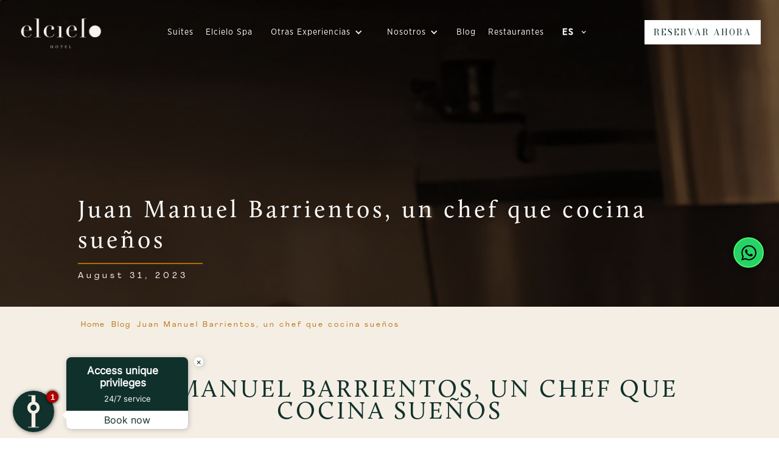

--- FILE ---
content_type: text/html; charset=utf-8
request_url: https://www.elcielohotel.com/blog/juan-manuel-barrientos-un-chef-que-cocina-suenos
body_size: 13507
content:
<!DOCTYPE html><!-- Last Published: Wed Jan 28 2026 13:29:04 GMT+0000 (Coordinated Universal Time) --><html data-wf-domain="www.elcielohotel.com" data-wf-page="656796df07552f63351e14e0" data-wf-site="5fd2691417e7999c4c5295a4" lang="es" data-wf-collection="656796df07552f63351e14b1" data-wf-item-slug="juan-manuel-barrientos-un-chef-que-cocina-suenos"><head><meta charset="utf-8"/><title>Juan Manuel Barrientos: Un chef que cocina sueños | Blog</title><meta content="Conozca a Juan Manuel Barrientos, el chef visionario detrás del Hotel ElCielo. Descubra cómo convierte los sueños en deliciosos platillos." name="description"/><meta content="Juan Manuel Barrientos: Un chef que cocina sueños | Blog" property="og:title"/><meta content="Conozca a Juan Manuel Barrientos, el chef visionario detrás del Hotel ElCielo. Descubra cómo convierte los sueños en deliciosos platillos." property="og:description"/><meta content="Juan Manuel Barrientos: Un chef que cocina sueños | Blog" property="twitter:title"/><meta content="Conozca a Juan Manuel Barrientos, el chef visionario detrás del Hotel ElCielo. Descubra cómo convierte los sueños en deliciosos platillos." property="twitter:description"/><meta property="og:type" content="website"/><meta content="summary_large_image" name="twitter:card"/><meta content="width=device-width, initial-scale=1" name="viewport"/><meta content="D2tjqXUD_PZUtP1AVWE_isnL4aiC15-49sHCVja2WU0" name="google-site-verification"/><link href="https://cdn.prod.website-files.com/5fd2691417e7999c4c5295a4/css/el-cielo-hotel.webflow.shared.56956de43.min.css" rel="stylesheet" type="text/css" integrity="sha384-VpVt5Dz4lwvsFX8sfnTBqpi+DSjId/22yxNgNAXKXuVKsVcY86m4fH7kKfTc1a//" crossorigin="anonymous"/><link href="https://fonts.googleapis.com" rel="preconnect"/><link href="https://fonts.gstatic.com" rel="preconnect" crossorigin="anonymous"/><script src="https://ajax.googleapis.com/ajax/libs/webfont/1.6.26/webfont.js" type="text/javascript"></script><script type="text/javascript">WebFont.load({  google: {    families: ["PT Sans:400,400italic,700,700italic","Montserrat:100,100italic,200,200italic,300,300italic,400,400italic,500,500italic,600,600italic,700,700italic,800,800italic,900,900italic","Lato:100,100italic,300,300italic,400,400italic,700,700italic,900,900italic","PT Serif:400,400italic,700,700italic","Baskervville:regular,italic","Frank Ruhl Libre:300,regular,500,700,900","Bodoni Moda:regular,500,600,700,800,900,italic,500italic,600italic,700italic,800italic,900italic"]  }});</script><script type="text/javascript">!function(o,c){var n=c.documentElement,t=" w-mod-";n.className+=t+"js",("ontouchstart"in o||o.DocumentTouch&&c instanceof DocumentTouch)&&(n.className+=t+"touch")}(window,document);</script><link href="https://cdn.prod.website-files.com/5fd2691417e7999c4c5295a4/603ee22d489ddc304964f325_favicon.png" rel="shortcut icon" type="image/x-icon"/><link href="https://cdn.prod.website-files.com/5fd2691417e7999c4c5295a4/603edfad6f9b781df7fd341e_weclip.png" rel="apple-touch-icon"/><link href="https://www.elcielohotel.com/blog/juan-manuel-barrientos-un-chef-que-cocina-suenos" rel="canonical"/><script async="" src="https://www.googletagmanager.com/gtag/js?id=UA-193061996-1"></script><script type="text/javascript">window.dataLayer = window.dataLayer || [];function gtag(){dataLayer.push(arguments);}gtag('js', new Date());gtag('config', 'UA-193061996-1', {'anonymize_ip': false});</script>  
<!-- SEARCH CONSOLE CODE -->  
<meta name="google-site-verification" content="gT6dRCHZgIFMkjVFdtg3V3GdlZcNF7VJn9zLmzRr9lY" /> 
<meta name="color-scheme" content="light">
<meta name="format-detection" content="telephone=no">



<!-- Google Tag Manager -->
<script>(function(w,d,s,l,i){w[l]=w[l]||[];w[l].push({'gtm.start':
new Date().getTime(),event:'gtm.js'});var f=d.getElementsByTagName(s)[0],
j=d.createElement(s),dl=l!='dataLayer'?'&l='+l:'';j.async=true;j.src=
'https://www.googletagmanager.com/gtm.js?id='+i+dl;f.parentNode.insertBefore(j,f);
})(window,document,'script','dataLayer','GTM-W8LKG28');</script>
<!-- End Google Tag Manager -->
<!-- Start VWO Async SmartCode -->
<link rel="preconnect" href="https://dev.visualwebsiteoptimizer.com" />
<script type='text/javascript' id='vwoCode'>
window._vwo_code || (function() {
var account_id=962880,
version=2.1,
settings_tolerance=2000,
hide_element='body',
hide_element_style = 'opacity:0 !important;filter:alpha(opacity=0) !important;background:none !important;transition:none !important;',
/* DO NOT EDIT BELOW THIS LINE */
f=false,w=window,d=document,v=d.querySelector('#vwoCode'),cK='vwo'+account_id+'settings',cc={};try{var c=JSON.parse(localStorage.getItem('_vwo'+account_id+'config'));cc=c&&typeof c==='object'?c:{}}catch(e){}var stT=cc.stT==='session'?w.sessionStorage:w.localStorage;code={nonce:v&&v.nonce,use_existing_jquery:function(){return typeof use_existing_jquery!=='undefined'?use_existing_jquery:undefined},library_tolerance:function(){return typeof library_tolerance!=='undefined'?library_tolerance:undefined},settings_tolerance:function(){return cc.sT||settings_tolerance},hide_element_style:function(){return'{'+(cc.hES||hide_element_style)+'}'},hide_element:function(){if(performance.getEntriesByName('first-contentful-paint')[0]){return''}return typeof cc.hE==='string'?cc.hE:hide_element},getVersion:function(){return version},finish:function(e){if(!f){f=true;var t=d.getElementById('_vis_opt_path_hides');if(t)t.parentNode.removeChild(t);if(e)(new Image).src='https://dev.visualwebsiteoptimizer.com/ee.gif?a='+account_id+e}},finished:function(){return f},addScript:function(e){var t=d.createElement('script');t.type='text/javascript';if(e.src){t.src=e.src}else{t.text=e.text}v&&t.setAttribute('nonce',v.nonce);d.getElementsByTagName('head')[0].appendChild(t)},load:function(e,t){var n=this.getSettings(),i=d.createElement('script'),r=this;t=t||{};if(n){i.textContent=n;d.getElementsByTagName('head')[0].appendChild(i);if(!w.VWO||VWO.caE){stT.removeItem(cK);r.load(e)}}else{var o=new XMLHttpRequest;o.open('GET',e,true);o.withCredentials=!t.dSC;o.responseType=t.responseType||'text';o.onload=function(){if(t.onloadCb){return t.onloadCb(o,e)}if(o.status===200||o.status===304){_vwo_code.addScript({text:o.responseText})}else{_vwo_code.finish('&e=loading_failure:'+e)}};o.onerror=function(){if(t.onerrorCb){return t.onerrorCb(e)}_vwo_code.finish('&e=loading_failure:'+e)};o.send()}},getSettings:function(){try{var e=stT.getItem(cK);if(!e){return}e=JSON.parse(e);if(Date.now()>e.e){stT.removeItem(cK);return}return e.s}catch(e){return}},init:function(){if(d.URL.indexOf('vwo_disable_')>-1)return;var e=this.settings_tolerance();w._vwo_settings_timer=setTimeout(function(){_vwo_code.finish();stT.removeItem(cK)},e);var t;if(this.hide_element()!=='body'){t=d.createElement('style');var n=this.hide_element(),i=n?n+this.hide_element_style():'',r=d.getElementsByTagName('head')[0];t.setAttribute('id','_vis_opt_path_hides');v&&t.setAttribute('nonce',v.nonce);t.setAttribute('type','text/css');if(t.styleSheet)t.styleSheet.cssText=i;else t.appendChild(d.createTextNode(i));r.appendChild(t)}else{t=d.getElementsByTagName('head')[0];var i=d.createElement('div');i.style.cssText='z-index: 2147483647 !important;position: fixed !important;left: 0 !important;top: 0 !important;width: 100% !important;height: 100% !important;background: white !important;';i.setAttribute('id','_vis_opt_path_hides');i.classList.add('_vis_hide_layer');t.parentNode.insertBefore(i,t.nextSibling)}var o=window._vis_opt_url||d.URL,s='https://dev.visualwebsiteoptimizer.com/j.php?a='+account_id+'&u='+encodeURIComponent(o)+'&vn='+version;if(w.location.search.indexOf('_vwo_xhr')!==-1){this.addScript({src:s})}else{this.load(s+'&x=true')}}};w._vwo_code=code;code.init();})();
</script>
<!-- End VWO Async SmartCode -->


<!-- Meta Pixel Code -->
<script>
  !function(f,b,e,v,n,t,s)
  {if(f.fbq)return;n=f.fbq=function(){n.callMethod?
  n.callMethod.apply(n,arguments):n.queue.push(arguments)};
  if(!f._fbq)f._fbq=n;n.push=n;n.loaded=!0;n.version='2.0';
  n.queue=[];t=b.createElement(e);t.async=!0;
  t.src=v;s=b.getElementsByTagName(e)[0];
  s.parentNode.insertBefore(t,s)}(window, document,'script',
  'https://connect.facebook.net/en_US/fbevents.js');
  fbq('init', '796035528006970');
  fbq('track', 'PageView');
</script>
<noscript>
  <img height="1" width="1" style="display:none" 
  src="https://www.facebook.com/tr?id=796035528006970&ev=PageView&noscript=1"/>
</noscript>
<!-- End Meta Pixel Code -->



<style>
  
  .infochat_floatmain{
	z-index: 9999999999 !important; 
  }
  
  
  
  
  #cookiescript_fsd_reportby {
  display: none;
}
  
  #thn_notes_widget, .thn_notes_widget{
  	display:none !important; 

  }
  
  .w-lightbox-backdrop  {
    background-color: #f9f1ea80; /* Cambia Color de fondo de lightboxs */
}
  .w-lightbox-caption {
    border-radius: 0px 0px 50px 50px;
    padding: 1.5em 1em;
  }
  .w-lightbox-image {
    max-width: 90vw;
  }

       .whatsapp-cta-container {
            position: fixed;
            bottom: 280px;
            right: 25px;
       
        }

        .whatsapp-cta-container * {
            margin: 0;
            padding: 0;
            box-sizing: border-box;
        }

        .whatsapp-cta-container a {
            position: relative;
            text-decoration: none;
            font-size: 25px;
            color: #50f366;
            display: inline-flex;
            height: 50px;
            width: 50px;
            border-radius: 50%;
            align-items: center;
            justify-content: center;
           background-color:#25d366;
            box-shadow: 0 0 10px #000a;
            border: 2px solid #50f366;
            z-index: 9999; /*should be greater than all other elements of webpage*/
            transition: 0.3s;
          
          background-image: url("https://ebweb.es/wp-content/uploads/2020/09/logo-wasap.png")!important;
  }

        .whatsapp-cta-container a:hover {
            transform: scale(1.1) translate(-2px, -3px) rotateZ(-10deg);
        }
  .simple-icons--whatsapp {
  display: inline-block;
  width: 1em;
  height: 1em;
  background-repeat: no-repeat;
  background-size: 100% 100%;
  background-image: url("data:image/svg+xml,%3Csvg xmlns='http://www.w3.org/2000/svg' viewBox='0 0 24 24'%3E%3Cpath fill='black' d='M17.472 14.382c-.297-.149-1.758-.867-2.03-.967c-.273-.099-.471-.148-.67.15c-.197.297-.767.966-.94 1.164c-.173.199-.347.223-.644.075c-.297-.15-1.255-.463-2.39-1.475c-.883-.788-1.48-1.761-1.653-2.059c-.173-.297-.018-.458.13-.606c.134-.133.298-.347.446-.52s.198-.298.298-.497c.099-.198.05-.371-.025-.52s-.669-1.612-.916-2.207c-.242-.579-.487-.5-.669-.51a13 13 0 0 0-.57-.01c-.198 0-.52.074-.792.372c-.272.297-1.04 1.016-1.04 2.479c0 1.462 1.065 2.875 1.213 3.074s2.096 3.2 5.077 4.487c.709.306 1.262.489 1.694.625c.712.227 1.36.195 1.871.118c.571-.085 1.758-.719 2.006-1.413s.248-1.289.173-1.413c-.074-.124-.272-.198-.57-.347m-5.421 7.403h-.004a9.87 9.87 0 0 1-5.031-1.378l-.361-.214l-3.741.982l.998-3.648l-.235-.374a9.86 9.86 0 0 1-1.51-5.26c.001-5.45 4.436-9.884 9.888-9.884c2.64 0 5.122 1.03 6.988 2.898a9.82 9.82 0 0 1 2.893 6.994c-.003 5.45-4.437 9.884-9.885 9.884m8.413-18.297A11.82 11.82 0 0 0 12.05 0C5.495 0 .16 5.335.157 11.892c0 2.096.547 4.142 1.588 5.945L.057 24l6.305-1.654a11.9 11.9 0 0 0 5.683 1.448h.005c6.554 0 11.89-5.335 11.893-11.893a11.82 11.82 0 0 0-3.48-8.413'/%3E%3C/svg%3E");
}

  
  
          

          
 </style>

<script>
document.addEventListener('contextmenu', function(event) {
    event.preventDefault();
});
</script> 





<!-- INICIO DEL CÓDIGO ASKSUITE -->
<script id="script-infochat" src="https://cdn.asksuite.com/infochat.js?dataConfig=https://control.asksuite.com/api/companies/el-cielo-hotel-restaurante" async></script>
<!-- FIN DEL CÓDIGO ASKSUITE -->

<meta name="google-site-verification" content="nr4qckqIMz-ARP6nhYA_ZUHkliY2n2gj-6xp8OCxYwg" />




<link rel="canonical" href="juan-manuel-barrientos-un-chef-que-cocina-suenos">
<script type="text/javascript">window.__WEBFLOW_CURRENCY_SETTINGS = {"currencyCode":"USD","symbol":"$","decimal":".","fractionDigits":2,"group":",","template":"{{wf {\"path\":\"symbol\",\"type\":\"PlainText\"} }} {{wf {\"path\":\"amount\",\"type\":\"CommercePrice\"} }} {{wf {\"path\":\"currencyCode\",\"type\":\"PlainText\"} }}","hideDecimalForWholeNumbers":false};</script></head><body><div data-collapse="medium" data-animation="default" data-duration="400" data-easing="ease-in" data-easing2="ease-out" role="banner" class="navbar w-nav"><section class="section-navbar"><a href="/" class="brand-2 headerlogomobile w-nav-brand"><img src="https://cdn.prod.website-files.com/5fd2691417e7999c4c5295a4/642395dc3d90a4859d585091_el-cielo-hotel.png" loading="lazy" width="200" alt="El cielo logo" class="logo-header"/></a><nav role="navigation" class="nav-menu-3 w-nav-menu"><a href="/suites" class="nav-menu-2025 w-nav-link">Suites</a><a href="https://www.elcielohotel.com/elcielo-spa" class="nav-menu-2025 w-nav-link">Elcielo Spa</a><div data-hover="true" data-delay="0" class="dropheader w-dropdown"><div class="dropdown-toggle-2 w-dropdown-toggle"><div class="icondrop w-icon-dropdown-toggle"></div><div class="nav-menu-2025">Otras Experiencias</div></div><nav class="dropdown-list-2 w-dropdown-list"><a href="/planes-romanticos-medellin" class="dropdown-option w-dropdown-link">Planes Románticos</a><a href="/servicios" class="dropdown-option w-dropdown-link">Servicios</a></nav></div><div data-hover="true" data-delay="0" class="dropheader w-dropdown"><div class="dropdown-toggle-2 w-dropdown-toggle"><div class="icondrop w-icon-dropdown-toggle"></div><div class="nav-menu-2025">Nosotros</div></div><nav class="dropdown-list-2 w-dropdown-list"><a href="/nosotros" class="dropdown-option w-dropdown-link">¿Quiénes somos?</a><a href="/juanma" class="dropdown-option w-dropdown-link">Juanma</a><a href="/press-contact" class="dropdown-option w-dropdown-link">Prensa &amp; Contacto</a><a href="/galeria" class="dropdown-option w-dropdown-link">Galeria</a></nav></div><a href="/blog" class="nav-menu-2025 w-nav-link">Blog</a><a href="/services/ruta-gastronomica" class="nav-menu-2025 w-nav-link">Restaurantes</a><div data-hover="true" data-delay="0" class="dropheader w-dropdown"><div class="languageheader w-dropdown-toggle"><div class="icondrop-language w-icon-dropdown-toggle"></div><div class="nav-menu-2025 es">ES</div></div><nav class="dropdown-list-2 w-dropdown-list"><a href="/en" class="dropdown-option w-dropdown-link">EN</a></nav></div></nav><div class="burger-buttton w-nav-button"><div class="burgericon w-icon-nav-menu"></div></div><a data-w-id="f91924e5-7bdd-5a3e-72db-816643523b33" href="https://book.omnibees.com/hotel/12735?lang=en-US" target="_blank" class="button buttonhome button-header w-button">reservar ahora</a></section></div><section style="background-image:url(&quot;https://cdn.prod.website-files.com/64b8338f5c90db90db5596c1/66f5e2f1183b1fb854f172fe_michelin-star-restaurant.webp&quot;)" class="header-blog-post"><div class="div-block-95"><div class="div-block-94"><h1 class="heading-27">Juan Manuel Barrientos, un chef que cocina sueños</h1><div class="div-block-96"></div><div class="text-block-18">August 31, 2023</div><div class="text-block-19 w-dyn-bind-empty"></div></div></div></section><section class="body-text-blog"><div class="div-block-99"><a href="/" class="link-9">Home</a><a href="/blog" class="link-9">Blog</a><a href="/blog/juan-manuel-barrientos-un-chef-que-cocina-suenos" aria-current="page" class="link-9 w--current">Juan Manuel Barrientos, un chef que cocina sueños</a></div><div class="div-block-97"><div class="rich-text-block w-richtext"><div class="w-embed"><div class="content" itemscope itemtype="https://schema.org/Article">
    <meta itemprop="mainEntityOfPage" content="www.elcielohotel.com/blog/juan-manuel-barrientos-chef">
    <meta itemprop="author" content="Elcielo Hotel">
    <meta itemprop="datePublished" content="2021-04-22">
    <meta itemprop="dateModified" content="2021-04-22">
    <span itemprop="publisher" itemscope itemtype="https://schema.org/Organization">
        <meta itemprop="name" content="Elcielo Hospitality Group">
        <span itemprop="logo" itemscope itemtype="https://schema.org/ImageObject">
            <meta itemprop="url" content="https://cdn.prod.website-files.com/5fd2691417e7999c4c5295a4/642395dc3d90a4859d585091_el-cielo-hotel.png">
        </span>
    </span>

    <h2 class="heading-general-blog" itemprop="headline">Juan Manuel Barrientos, un Chef que Cocina Sueños</h2>

    <p itemprop="articleBody">Juan Manuel Barrientos, el chef que acaba de ganar la estrella Michelín, estrenó este 2021 bajo el sello de Elcielo Hospitality Group el primer hotel con el que incursiona en la hotelería, sin dejar de lado sus más de 12 restaurantes. Como parte de su propuesta en cada uno de sus proyectos, Juanma como es conocido, se ha encargado de llevar el sello de Colombia, desde la gastronomía, la flora y fauna, hasta cada uno de sus platos y ahora con ElCielo Hotel.</p>

    <p itemprop="articleBody">En El Espectador hablamos con Juan Manuel Barrientos para conocer un poco más de este chef, quien ahora vive en Washington, ciudad donde tiene uno de sus restaurante ElCielo.</p>
    <br>
    

    <h3 itemprop="headline">¿Por qué llega la decisión de pasar de restaurantes y bares a incursionar al tiempo en hoteles?</h3>
    <p itemprop="articleBody">Nosotros siempre hemos estado en el sector de la hospitalidad con los restaurantes y quisimos escalar al 360, que en la hotelería significa estar pendiente las 24 horas de nuestro cliente. Esto era una forma de relacionarnos distintos y llevar a otro nivel sin descuidar los restaurantes.</p>
    <br>

    <h3 itemprop="headline">Una de sus propuestas de valor es llevar el nombre de Colombia en cada proyecto, ¿cómo ha sido ese despliegue?</h3>
    <p itemprop="articleBody">Lo que nosotros estamos trabajando con los restaurantes y ahora con el hotel es tratar de llevar la marca de Colombia ante el mundo, no solo con la comida. La gastronomía colombiana ha sido muy bien recibida por fuera del país y estamos haciendo finding de comida colombiana.</p>

    <h3 itemprop="headline">¿Por qué el nombre de ElCielo Hotel al igual que sus restaurantes?</h3>
    <p itemprop="articleBody">Porque al final del día ElCielo es una marca de experiencias de lujo, donde tenemos restaurantes, café y ahora hoteles; entonces al final eso mismo va a ser el hotel.</p><br>

    <h3 itemprop="headline">El restaurante ElCielo de Medellín lo trasladó al hotel, ¿cómo ha sido recibido ese cambio por los clientes?</h3>
    <p itemprop="articleBody">Ha sido super positivo, porque los clientes lo han recibido muy bien el paso del restaurante al hotel. Antes del inicio de la tercera ola, digamos que el restaurante siempre ha estado lleno, pero en esta oportunidad ha tenido más índice de reserva. Ha tenido buen recibimiento y evolución.</p><br>

    <h3 itemprop="headline">¿Qué retos ha significado los negocios de primera línea de atención con respecto a la pandemia?</h3>
    <p itemprop="articleBody">Ha significado un reto increíble, pero gracias a Dios hemos salido muy bien, mejor de lo que esperábamos; incluso en el 2020 al cierre del año no perdimos dinero sino que dimos con el 10% más de las utilidades de 2020, o sea que no fue un año malo en ese sentido. Fue supremamente bien la salida del año y en Estados Unidos la empresa también ha tenido un crecimiento. En este país la reactivación económica es abrumadora y rápida, por eso estamos muy contentos porque aunque tuvimos un año retador durante el 2020 salimos triunfantes. La empresa pasó de tener 9 unidades a tener 15 y de 290 empleados a 350 este año.</p><br>

    <h3 itemprop="headline">¿Qué estrategias ha desarrollado tanto en sus restaurante y que piensa aplicar al hotel?</h3>
    <p itemprop="articleBody">Creer, uno tiene que creer en lo que hace y toca seguir creyendo en el país también. Así como creer en las personas que trabajan con uno, seguir adelante y no perder la fe.</p><br>

    <h3 itemprop="headline">Usted sacó el libro “La receta del éxito”, ¿cuál es la suya?</h3>
    <p itemprop="articleBody">La familia, tener claro las pasiones y para dónde vamos es clave. Son tres cosas importantes para uno seguir adelante y tener éxito.</p><br>

    <h3 itemprop="headline">¿Tiene pensado expandir ElCielo Hotel por otras ciudades y a nivel internacional?</h3>
    <p itemprop="articleBody">Definitivamente vamos a incursionar con la hotelería en otras ciudades, Ahora es muy prematuro porque apenas le estamos cogiendo el tiro al hotel; sin embargo las ciudades donde ya tenemos restaurantes El cielo como en Bogotá, Washington o Miami son algunas ciudades que me llaman mucho la atención.</p><br>

    <h3 itemprop="headline">¿Qué otros proyectos se están cocinando?</h3>
    <p itemprop="articleBody">Ahora estamos muy enfocados en El Cielo Washington que acabamos de abrir y en El Cielo Hotel. 2021 es un año para estabilizar, para seguir recuperando esa normalidad que antes teníamos. Creo que lo que sí tenemos que hacer es estar muy pendientes de que las cosas que tenemos ahora estén y sigan funcionando. De ahí en adelante proyectarnos al futuro.</p><br><br>

    <h3 itemprop="headline">¿Qué mensaje le puede enviar a aquellos emprendedores que apenas comienzan?</h3>
    <p itemprop="articleBody">No paren de creer en ellos y en lo que están haciendo, porque uno no puede perder el entusiasmo.</p><br>

    <p itemprop="articleBody">Fuente: Espectador, E. (2021, April 22). Juan Manuel Barrientos, un chef que cocina sueños. <a href="https://listindiario.com/economia/2021/07/31/681917/cadena-de-restaurantes-y-hoteles-generara-cerca-de-us-50-millones-para-la-economia-dominicana.html" itemprop="url">Listindiario.com</a></p>

</div>

<style>
    .content {
        margin: auto;
        line-height: 1.6;
    }
    .content h1, .content h2 {
        font-family: Calluna, sans-serif;
        letter-spacing: 4px;
        font-weight: 400;
    }
    .content h3 {
        font-family: Calluna, sans-serif;
        letter-spacing: 4px;
        font-weight: 400;
        margin-top: 20px;
    }
    .content p {
        letter-spacing: 2px;
        font-family: Agrandir Narrow, sans-serif;
    }
    p a {
        text-decoration: none; 
        color: #af6e03;
    }
</style></div></div></div></section><section class="section-blog-body"><div class="div-block-98"><h3 class="heading-general-blog"><span>más </span>artículos</h3><div class="collection-list-wrapper-2 w-dyn-list"><div role="list" class="collection-list-2 w-dyn-items"><div role="listitem" class="collection-item-2 w-dyn-item"><a data-w-id="d943bafe-2928-b22f-740c-7c9d2f536d81" style="background-image:url(&quot;https://cdn.prod.website-files.com/64b8338f5c90db90db5596c1/68f6b1dd19474c0bc45f5805_arquitectura-elcielo-hotel-medellin.webp&quot;)" href="/blog/arquitectura-del-deseo-diseno-elcielo-hotel-obra-de-arte-habitar" class="link-block-9 w-inline-block"><div class="div-block-88"><h2 class="heading-24">La Arquitectura del Deseo: ¿Por Qué el Diseño de Elcielo Hotel es la Próxima Obra de Arte que Debes &quot;Habitar&quot;?</h2><div class="div-block-89"></div><p style="opacity:0;display:none" class="paragraph-11">¿Puede un hotel ser una obra de arte? Explore el diseño vanguardista de Elcielo Hotel y entienda por qué su arquitectura es la fuente de inspiración que los viajeros de lujo buscan para transformar su mente y su próximo viaje.</p></div></a></div><div role="listitem" class="collection-item-2 w-dyn-item"><a data-w-id="d943bafe-2928-b22f-740c-7c9d2f536d81" style="background-image:url(&quot;https://cdn.prod.website-files.com/64b8338f5c90db90db5596c1/68e97cfaecae26885bb6c5e8_michelin-key-elcielo-hotel.jpg&quot;)" href="/blog/hotel-con-llave-michelin-en-medellin" class="link-block-9 w-inline-block"><div class="div-block-88"><h2 class="heading-24">Elcielo Hotel Medellín: El primer hotel en Medellín galardonado con una Llave MICHELIN</h2><div class="div-block-89"></div><p style="opacity:0;display:none" class="paragraph-11">Medellín alcanza un nuevo hito: una Llave MICHELIN llega a la ciudad de la mano de un hotel que redefine la excelencia en hospitalidad.</p></div></a></div><div role="listitem" class="collection-item-2 w-dyn-item"><a data-w-id="d943bafe-2928-b22f-740c-7c9d2f536d81" style="background-image:url(&quot;https://cdn.prod.website-files.com/64b8338f5c90db90db5596c1/68e039f2f864d54c7b7b8cab_hoteles-boutique-1.jpg&quot;)" href="/blog/hoteles-boutique-lujo-medellin-colombia" class="link-block-9 w-inline-block"><div class="div-block-88"><h2 class="heading-24">Hoteles boutique de lujo en Medellín y Colombia: qué los hace diferentes de las grandes cadenas</h2><div class="div-block-89"></div><p style="opacity:0;display:none" class="paragraph-11">Descubre qué hace únicos a los hoteles boutique de lujo en Medellín y Colombia: diseño con identidad local, atención personalizada y experiencias auténticas.</p></div></a></div></div></div></div></section><section class="logos-loops"><div class="block-text-left"><h2 class="heading-25">GASTRONOMÍA LOCAL Y EN SITIO</h2><div class="div-block-91"></div><p class="paragraph-12">Queremos que vivas la mejor experiencia durante tu estadía, aquí encontrarás nuestra ruta gastronómica recomendada.</p></div><section class="section-31 section-logos"><div class="scrolling-logo"><div class="scrolling-logo-container-3"><div class="scrolling-logo-wrapper"><a href="https://elcielo.com.co/" target="_blank" class="w-inline-block"><img loading="eager" src="https://cdn.prod.website-files.com/5fd2691417e7999c4c5295a4/67b4b656c81096153c413f7f_elcielo-juanma.svg" alt="Logo Elcielo Juan Manuel Barrientos" class="scrolling-logo-image"/></a></div><div class="scrolling-logo-wrapper"><a href="https://www.instagram.com/elbistrobyjuanma/" target="_blank" class="w-inline-block"><img loading="eager" src="https://cdn.prod.website-files.com/5fd2691417e7999c4c5295a4/67b4b65416e7accbfe1e760b_el-bistro.svg" alt="Logo El bistro by juanma" class="scrolling-logo-image"/></a></div><div class="scrolling-logo-wrapper"><a href="https://lasere.co/" target="_blank" class="w-inline-block"><img loading="eager" src="https://cdn.prod.website-files.com/5fd2691417e7999c4c5295a4/67b4b656597b2edde47e980e_lasere.svg" alt="Logo La sere" class="scrolling-logo-image"/></a></div><div class="scrolling-logo-wrapper"><a href="/" target="_blank" class="w-inline-block"><img loading="eager" src="https://cdn.prod.website-files.com/5fd2691417e7999c4c5295a4/67b4b65543a396cc7e3a7c7f_elcielo-hotel.svg" alt="Elcielo Hotel Logo" class="scrolling-logo-image"/></a></div><div class="scrolling-logo-wrapper cuon"><a href="https://www.instagram.com/cuonrestaurant/?hl=en" target="_blank" class="w-inline-block"><img loading="eager" src="https://cdn.prod.website-files.com/5fd2691417e7999c4c5295a4/67b4b653589b836520b86d3e_cuon.svg" alt="Logo Cuon" class="scrolling-logo-image"/></a></div></div><div class="scrolling-logo-container-3"><div class="scrolling-logo-wrapper"><a href="https://elcielo.com.co/" target="_blank" class="w-inline-block"><img loading="eager" src="https://cdn.prod.website-files.com/5fd2691417e7999c4c5295a4/67b4b656c81096153c413f7f_elcielo-juanma.svg" alt="Logo Elcielo Juan Manuel Barrientos" class="scrolling-logo-image"/></a></div><div class="scrolling-logo-wrapper"><a href="https://www.instagram.com/elbistrobyjuanma/" target="_blank" class="w-inline-block"><img loading="eager" src="https://cdn.prod.website-files.com/5fd2691417e7999c4c5295a4/67b4b65416e7accbfe1e760b_el-bistro.svg" alt="Logo El bistro by juanma" class="scrolling-logo-image"/></a></div><div class="scrolling-logo-wrapper"><a href="https://lasere.co/" target="_blank" class="w-inline-block"><img loading="eager" src="https://cdn.prod.website-files.com/5fd2691417e7999c4c5295a4/67b4b656597b2edde47e980e_lasere.svg" alt="Logo La sere" class="scrolling-logo-image"/></a></div><div class="scrolling-logo-wrapper"><a href="/" target="_blank" class="w-inline-block"><img loading="eager" src="https://cdn.prod.website-files.com/5fd2691417e7999c4c5295a4/67b4b65543a396cc7e3a7c7f_elcielo-hotel.svg" alt="Elcielo Hotel Logo" class="scrolling-logo-image"/></a></div><div class="scrolling-logo-wrapper cuon"><a href="https://www.instagram.com/cuonrestaurant/?hl=en" target="_blank" class="w-inline-block"><img loading="eager" src="https://cdn.prod.website-files.com/5fd2691417e7999c4c5295a4/67b4b653589b836520b86d3e_cuon.svg" alt="Logo Cuon" class="scrolling-logo-image"/></a></div></div><div class="scrolling-logo-container-3"><div class="scrolling-logo-wrapper"><a href="https://elcielo.com.co/" target="_blank" class="w-inline-block"><img loading="eager" src="https://cdn.prod.website-files.com/5fd2691417e7999c4c5295a4/67b4b656c81096153c413f7f_elcielo-juanma.svg" alt="Logo Elcielo Juan Manuel Barrientos" class="scrolling-logo-image"/></a></div><div class="scrolling-logo-wrapper"><a href="https://www.instagram.com/elbistrobyjuanma/" target="_blank" class="w-inline-block"><img loading="eager" src="https://cdn.prod.website-files.com/5fd2691417e7999c4c5295a4/67b4b65416e7accbfe1e760b_el-bistro.svg" alt="Logo El bistro by juanma" class="scrolling-logo-image"/></a></div><div class="scrolling-logo-wrapper"><a href="https://lasere.co/" target="_blank" class="w-inline-block"><img loading="eager" src="https://cdn.prod.website-files.com/5fd2691417e7999c4c5295a4/67b4b656597b2edde47e980e_lasere.svg" alt="Logo La sere" class="scrolling-logo-image"/></a></div><div class="scrolling-logo-wrapper"><a href="/" target="_blank" class="w-inline-block"><img loading="eager" src="https://cdn.prod.website-files.com/5fd2691417e7999c4c5295a4/67b4b65543a396cc7e3a7c7f_elcielo-hotel.svg" alt="Elcielo Hotel Logo" class="scrolling-logo-image"/></a></div><div class="scrolling-logo-wrapper cuon"><a href="https://www.instagram.com/cuonrestaurant/?hl=en" target="_blank" class="w-inline-block"><img loading="eager" src="https://cdn.prod.website-files.com/5fd2691417e7999c4c5295a4/67b4b653589b836520b86d3e_cuon.svg" alt="Logo Cuon" class="scrolling-logo-image"/></a></div></div></div></section></section><div class="footer"><div class="div-block-73"><div class="div-block-62"><a href="#" class="w-inline-block"><img src="https://cdn.prod.website-files.com/5fd2691417e7999c4c5295a4/603eae98ab113cfe469da474_Logo-web-footer1.png" loading="lazy" alt=""/></a></div><div class="div-social"><a href="https://www.facebook.com/ElCielo-Hotel-107145277992438" target="_blank" class="link-block-4 w-inline-block"><img src="https://cdn.prod.website-files.com/5fd2691417e7999c4c5295a4/60089e9d154169400c492155_elcielo-facebook.png" loading="lazy" width="30" alt="Facebook logo"/></a><a href="https://www.instagram.com/elcielohotel/" target="_blank" class="link-block-4 w-inline-block"><img src="https://cdn.prod.website-files.com/5fd2691417e7999c4c5295a4/60089e9f37bfac79d7a94ada_elcielo-instagram.png" loading="lazy" width="30" alt="Instagram"/></a><a href="https://www.youtube.com/@elcielohotel2992" target="_blank" class="link-block-4 w-inline-block"><img src="https://cdn.prod.website-files.com/5fd2691417e7999c4c5295a4/60089e9fc840a65737a5106d_elcielo-youtube.png" loading="lazy" width="30" alt="Youtube"/></a><a href="https://www.linkedin.com/company/elcielo-hotel?originalSubdomain=co" target="_blank" class="link-block-4 w-inline-block"><img src="https://cdn.prod.website-files.com/5fd2691417e7999c4c5295a4/6515ddf157593150cd2d0aff_logo-likendin.png" loading="lazy" width="30" alt="Linkedin"/></a><a href="https://wa.link/khx8i8" target="_blank" class="link-block-4 w-inline-block"><img src="https://cdn.prod.website-files.com/5fd2691417e7999c4c5295a4/61096b8238c7884ce545a09a_Whatsapp-logo.png" loading="lazy" width="50" alt="Linkedin"/></a></div><div class="div-block-12"><div class="text-block-9"><a href="https://g.page/el-cielo-hotel-restaurant?share" class="link-3">Calle 7D # 43C-36, El Poblado</a></div><div class="text-block-9">Medellín - Colombia<a href="tel:+57(4)4482396" class="link-3"> - Sur América</a></div><div class="text-block-9">Contacto: +57 604 448 23 96</div><div class="text-block-9">Ventas: <a href="tel:+573043361355" class="link-3">+57 304 336 13 55</a></div><div class="text-block-9">Reservas: <a href="tel:+573043362873" class="link-3">+57 304 336 28 73</a></div><div class="text-block-9">Correo: <a href="mailto:comercial@elcielohotel.com" class="link-3">comercial@elcielohotel.com</a></div></div><div class="div-block-13"><div class="div-block-14"><a href="https://cdn.prod.website-files.com/5fd2691417e7999c4c5295a4/612e81a620d4510fcbe99068_NOTA%20LEGAL.pdf" target="_blank" class="link">NOTA LEGAL</a></div><div class="div-block-14"><a href="https://cdn.prod.website-files.com/5fd2691417e7999c4c5295a4/612e81a6e6d6d2f18933a4a1_TRATAMIENTO%20DE%20INFORMACION.pdf" target="_blank" class="link">POLÍTICA DE COOKIES</a></div><div class="div-block-14"><a href="/press-contact" class="link">PRENSA &amp; CONTACTO</a></div></div><div class="div-block-147"><a id="w-node-b13aed8e-9c74-528e-aec4-1df6d76fbe89-9e4617e0" href="https://www.tripadvisor.com/Hotel_Review-g297478-d23227573-Reviews-ElCielo_Hotel-Medellin_Antioquia_Department.html" target="_blank" class="link-block-7 w-inline-block"><img src="https://cdn.prod.website-files.com/5fd2691417e7999c4c5295a4/6810feee85134a0825d15d06_Travelers%E2%80%99%20Choice%20Awards%20Winner.webp" loading="lazy" alt="" class="image-19"/></a><img src="https://cdn.prod.website-files.com/5fd2691417e7999c4c5295a4/650a38c9e6e476e5fe2d0e33_Logo%20-%20Word%20Travel%20Awards%20nominee%20(1).png" loading="lazy" width="125" id="w-node-_4c6a7d20-836a-3a28-bf52-a58da3c7ded9-9e4617e0" alt="logotipo world awards"/><a id="w-node-_4f41d7e5-5a8b-3c70-dbe3-70212bde342c-9e4617e0" href="https://www.secretosdecolombia.com/hoteles/#comp-lx5152w9" target="_blank" class="link-block-7 w-inline-block"><img src="https://cdn.prod.website-files.com/5fd2691417e7999c4c5295a4/61031bdb91dcb7017409eb37_Original2-logo.png" loading="lazy" alt="secretos de colombia" class="image-19"/></a><a id="w-node-_6bb6c618-ce6f-bbb5-9f3d-97cb795646b5-9e4617e0" href="https://www.elcielohotel.com/blog/hotel-con-llave-michelin-en-medellin" target="_blank" class="link-block-7 w-inline-block"><img src="https://cdn.prod.website-files.com/5fd2691417e7999c4c5295a4/68efb4fcfc9bd5fbba91c4aa_michelinkey.webp" loading="lazy" alt="Michelin" class="image-19 keymichelin"/></a><a href="https://travellermade.com/" target="_blank" class="link-block-7 w-inline-block"><img src="https://cdn.prod.website-files.com/5fd2691417e7999c4c5295a4/6514327fdaff1d5c703e583c_Logo%20-%20Serendipians.png" loading="lazy" id="w-node-_19f41487-ad36-4526-fc38-7af56eff0659-9e4617e0" alt="logo serendipians" class="image-27"/></a></div><div class="div-block-71"><div class="div-block-14-copy"><div class="text-block-copirigths">© 2025 elcielo Hotel <br/>                       RNT: 88645<br/>‍</div></div></div><div class="div-block-legal"><div class="div-block-14"><a href="/press-contact" target="_blank" class="link">Prensa &amp; Contacto</a><a href="https://cdn.prod.website-files.com/5fd2691417e7999c4c5295a4/612e81a620d4510fcbe99068_NOTA%20LEGAL.pdf" target="_blank" class="link">Terminos &amp; Condiciones</a><a href="/preguntas-frecuentes-faq" class="link">Preguntas Frecuentes</a></div><p class="paragraph-6">Hotel 5 estrellas en Medellín<br/>Al utilizar nuestro sitio web, usted autoriza a HOTELES DE LUJO S.A.S.  para recolectar y tratar sus datos personales e información  sobre su experiencia en la página para ofrecerle nuestro mejor servicio, de acuerdo con nuestras Políticas de Cookies y de Protección de datos personales; Si no está de acuerdo, le pedimos el favor de abstenerse de navegar en  nuestro sitio web. Recuerde que en cualquier caso, tiene derecho a conocer, actualizar y rectificar sus datos personales y, sólo en los casos en que sea procedente, a suprimirlos o revocar la autorización otorgada para su tratamiento, enviando un correo con su solicitud al email <a href="mailto:protecciondatos@elcielohotel.com " class="link-3-copy">protecciondatos@elcielohotel.com </a><br/>Usted puede consultar nuestras políticas en los siguientes enlaces: <a href="https://cdn.prod.website-files.com/5fd2691417e7999c4c5295a4/6153148db7f726e64243257d_Politicas%20de%20proteccio%CC%81nde%20datos%20hotel.pdf" target="_blank" class="link-3-copy">POLÍTICA DE PROTECCIÓN DE DATOS PERSONALES</a> - <a href="https://cdn.prod.website-files.com/5fd2691417e7999c4c5295a4/6153148d31cec08f18c3efd0_Politicas%20de%20datos%20de%20Navegacio%CC%81n.pdf" target="_blank" class="link-3-copy">POLÍTICA DE COOKIES <br/></a><br/></p></div></div></div><script src="https://d3e54v103j8qbb.cloudfront.net/js/jquery-3.5.1.min.dc5e7f18c8.js?site=5fd2691417e7999c4c5295a4" type="text/javascript" integrity="sha256-9/aliU8dGd2tb6OSsuzixeV4y/faTqgFtohetphbbj0=" crossorigin="anonymous"></script><script src="https://cdn.prod.website-files.com/5fd2691417e7999c4c5295a4/js/webflow.schunk.1a807f015b216e46.js" type="text/javascript" integrity="sha384-oY4R8SfnVBTWnix6ULiWbZs/5tyRyxEiWcG+WrT3unnu5pmfsIYJEraZcyFVlvND" crossorigin="anonymous"></script><script src="https://cdn.prod.website-files.com/5fd2691417e7999c4c5295a4/js/webflow.schunk.dc318c691e0f5e2f.js" type="text/javascript" integrity="sha384-7U3lLQAt1cXyh84rTHEj//yUUHVEV+D9krxHdvLdq2PfZYU4lxM6O+wliORhGnWK" crossorigin="anonymous"></script><script src="https://cdn.prod.website-files.com/5fd2691417e7999c4c5295a4/js/webflow.9427302a.e876b468967c663f.js" type="text/javascript" integrity="sha384-LpxOyra31wl9/Ae5Qyp0gEsQfCLANBiTxXWJec0aiFaU0MddGRFNfbWDM6zPs+gF" crossorigin="anonymous"></script> <div class="whatsapp-cta-container">
        <a href="https://api.whatsapp.com/send?phone=573045222355" target="_blank"><i class="simple-icons--whatsapp"></i></a>
    </div>

<style>
  
  
 

  
img {
    -webkit-user-drag: none;
    user-drag: none;
}
</style>

<script>
  if (window.matchMedia && window.matchMedia('(prefers-color-scheme: dark)').matches) {
    document.documentElement.style.setProperty('color-scheme', 'light');
  }
</script>

<script>function loadScript(a){var b=document.getElementsByTagName("head")[0],c=document.createElement("script");c.type="text/javascript",c.src="https://tracker.metricool.com/resources/be.js",c.onreadystatechange=a,c.onload=a,b.appendChild(c)}loadScript(function(){beTracker.t({hash:"a3fec50fea7f8acd2de72e825ccb38d8"})});</script>

<script type="text/javascript">
    (function(c,l,a,r,i,t,y){
        c[a]=c[a]||function(){(c[a].q=c[a].q||[]).push(arguments)};
        t=l.createElement(r);t.async=1;t.src="https://www.clarity.ms/tag/"+i;
        y=l.getElementsByTagName(r)[0];y.parentNode.insertBefore(t,y);
    })(window, document, "clarity", "script", "p8ecj3exwl");
</script></body></html>

--- FILE ---
content_type: text/css
request_url: https://cdn.prod.website-files.com/5fd2691417e7999c4c5295a4/css/el-cielo-hotel.webflow.shared.56956de43.min.css
body_size: 50258
content:
html{-webkit-text-size-adjust:100%;-ms-text-size-adjust:100%;font-family:sans-serif}body{margin:0}article,aside,details,figcaption,figure,footer,header,hgroup,main,menu,nav,section,summary{display:block}audio,canvas,progress,video{vertical-align:baseline;display:inline-block}audio:not([controls]){height:0;display:none}[hidden],template{display:none}a{background-color:#0000}a:active,a:hover{outline:0}abbr[title]{border-bottom:1px dotted}b,strong{font-weight:700}dfn{font-style:italic}h1{margin:.67em 0;font-size:2em}mark{color:#000;background:#ff0}small{font-size:80%}sub,sup{vertical-align:baseline;font-size:75%;line-height:0;position:relative}sup{top:-.5em}sub{bottom:-.25em}img{border:0}svg:not(:root){overflow:hidden}hr{box-sizing:content-box;height:0}pre{overflow:auto}code,kbd,pre,samp{font-family:monospace;font-size:1em}button,input,optgroup,select,textarea{color:inherit;font:inherit;margin:0}button{overflow:visible}button,select{text-transform:none}button,html input[type=button],input[type=reset]{-webkit-appearance:button;cursor:pointer}button[disabled],html input[disabled]{cursor:default}button::-moz-focus-inner,input::-moz-focus-inner{border:0;padding:0}input{line-height:normal}input[type=checkbox],input[type=radio]{box-sizing:border-box;padding:0}input[type=number]::-webkit-inner-spin-button,input[type=number]::-webkit-outer-spin-button{height:auto}input[type=search]{-webkit-appearance:none}input[type=search]::-webkit-search-cancel-button,input[type=search]::-webkit-search-decoration{-webkit-appearance:none}legend{border:0;padding:0}textarea{overflow:auto}optgroup{font-weight:700}table{border-collapse:collapse;border-spacing:0}td,th{padding:0}@font-face{font-family:webflow-icons;src:url([data-uri])format("truetype");font-weight:400;font-style:normal}[class^=w-icon-],[class*=\ w-icon-]{speak:none;font-variant:normal;text-transform:none;-webkit-font-smoothing:antialiased;-moz-osx-font-smoothing:grayscale;font-style:normal;font-weight:400;line-height:1;font-family:webflow-icons!important}.w-icon-slider-right:before{content:""}.w-icon-slider-left:before{content:""}.w-icon-nav-menu:before{content:""}.w-icon-arrow-down:before,.w-icon-dropdown-toggle:before{content:""}.w-icon-file-upload-remove:before{content:""}.w-icon-file-upload-icon:before{content:""}*{box-sizing:border-box}html{height:100%}body{color:#333;background-color:#fff;min-height:100%;margin:0;font-family:Arial,sans-serif;font-size:14px;line-height:20px}img{vertical-align:middle;max-width:100%;display:inline-block}html.w-mod-touch *{background-attachment:scroll!important}.w-block{display:block}.w-inline-block{max-width:100%;display:inline-block}.w-clearfix:before,.w-clearfix:after{content:" ";grid-area:1/1/2/2;display:table}.w-clearfix:after{clear:both}.w-hidden{display:none}.w-button{color:#fff;line-height:inherit;cursor:pointer;background-color:#3898ec;border:0;border-radius:0;padding:9px 15px;text-decoration:none;display:inline-block}input.w-button{-webkit-appearance:button}html[data-w-dynpage] [data-w-cloak]{color:#0000!important}.w-code-block{margin:unset}pre.w-code-block code{all:inherit}.w-optimization{display:contents}.w-webflow-badge,.w-webflow-badge>img{box-sizing:unset;width:unset;height:unset;max-height:unset;max-width:unset;min-height:unset;min-width:unset;margin:unset;padding:unset;float:unset;clear:unset;border:unset;border-radius:unset;background:unset;background-image:unset;background-position:unset;background-size:unset;background-repeat:unset;background-origin:unset;background-clip:unset;background-attachment:unset;background-color:unset;box-shadow:unset;transform:unset;direction:unset;font-family:unset;font-weight:unset;color:unset;font-size:unset;line-height:unset;font-style:unset;font-variant:unset;text-align:unset;letter-spacing:unset;-webkit-text-decoration:unset;text-decoration:unset;text-indent:unset;text-transform:unset;list-style-type:unset;text-shadow:unset;vertical-align:unset;cursor:unset;white-space:unset;word-break:unset;word-spacing:unset;word-wrap:unset;transition:unset}.w-webflow-badge{white-space:nowrap;cursor:pointer;box-shadow:0 0 0 1px #0000001a,0 1px 3px #0000001a;visibility:visible!important;opacity:1!important;z-index:2147483647!important;color:#aaadb0!important;overflow:unset!important;background-color:#fff!important;border-radius:3px!important;width:auto!important;height:auto!important;margin:0!important;padding:6px!important;font-size:12px!important;line-height:14px!important;text-decoration:none!important;display:inline-block!important;position:fixed!important;inset:auto 12px 12px auto!important;transform:none!important}.w-webflow-badge>img{position:unset;visibility:unset!important;opacity:1!important;vertical-align:middle!important;display:inline-block!important}h1,h2,h3,h4,h5,h6{margin-bottom:10px;font-weight:700}h1{margin-top:20px;font-size:38px;line-height:44px}h2{margin-top:20px;font-size:32px;line-height:36px}h3{margin-top:20px;font-size:24px;line-height:30px}h4{margin-top:10px;font-size:18px;line-height:24px}h5{margin-top:10px;font-size:14px;line-height:20px}h6{margin-top:10px;font-size:12px;line-height:18px}p{margin-top:0;margin-bottom:10px}blockquote{border-left:5px solid #e2e2e2;margin:0 0 10px;padding:10px 20px;font-size:18px;line-height:22px}figure{margin:0 0 10px}figcaption{text-align:center;margin-top:5px}ul,ol{margin-top:0;margin-bottom:10px;padding-left:40px}.w-list-unstyled{padding-left:0;list-style:none}.w-embed:before,.w-embed:after{content:" ";grid-area:1/1/2/2;display:table}.w-embed:after{clear:both}.w-video{width:100%;padding:0;position:relative}.w-video iframe,.w-video object,.w-video embed{border:none;width:100%;height:100%;position:absolute;top:0;left:0}fieldset{border:0;margin:0;padding:0}button,[type=button],[type=reset]{cursor:pointer;-webkit-appearance:button;border:0}.w-form{margin:0 0 15px}.w-form-done{text-align:center;background-color:#ddd;padding:20px;display:none}.w-form-fail{background-color:#ffdede;margin-top:10px;padding:10px;display:none}label{margin-bottom:5px;font-weight:700;display:block}.w-input,.w-select{color:#333;vertical-align:middle;background-color:#fff;border:1px solid #ccc;width:100%;height:38px;margin-bottom:10px;padding:8px 12px;font-size:14px;line-height:1.42857;display:block}.w-input::placeholder,.w-select::placeholder{color:#999}.w-input:focus,.w-select:focus{border-color:#3898ec;outline:0}.w-input[disabled],.w-select[disabled],.w-input[readonly],.w-select[readonly],fieldset[disabled] .w-input,fieldset[disabled] .w-select{cursor:not-allowed}.w-input[disabled]:not(.w-input-disabled),.w-select[disabled]:not(.w-input-disabled),.w-input[readonly],.w-select[readonly],fieldset[disabled]:not(.w-input-disabled) .w-input,fieldset[disabled]:not(.w-input-disabled) .w-select{background-color:#eee}textarea.w-input,textarea.w-select{height:auto}.w-select{background-color:#f3f3f3}.w-select[multiple]{height:auto}.w-form-label{cursor:pointer;margin-bottom:0;font-weight:400;display:inline-block}.w-radio{margin-bottom:5px;padding-left:20px;display:block}.w-radio:before,.w-radio:after{content:" ";grid-area:1/1/2/2;display:table}.w-radio:after{clear:both}.w-radio-input{float:left;margin:3px 0 0 -20px;line-height:normal}.w-file-upload{margin-bottom:10px;display:block}.w-file-upload-input{opacity:0;z-index:-100;width:.1px;height:.1px;position:absolute;overflow:hidden}.w-file-upload-default,.w-file-upload-uploading,.w-file-upload-success{color:#333;display:inline-block}.w-file-upload-error{margin-top:10px;display:block}.w-file-upload-default.w-hidden,.w-file-upload-uploading.w-hidden,.w-file-upload-error.w-hidden,.w-file-upload-success.w-hidden{display:none}.w-file-upload-uploading-btn{cursor:pointer;background-color:#fafafa;border:1px solid #ccc;margin:0;padding:8px 12px;font-size:14px;font-weight:400;display:flex}.w-file-upload-file{background-color:#fafafa;border:1px solid #ccc;flex-grow:1;justify-content:space-between;margin:0;padding:8px 9px 8px 11px;display:flex}.w-file-upload-file-name{font-size:14px;font-weight:400;display:block}.w-file-remove-link{cursor:pointer;width:auto;height:auto;margin-top:3px;margin-left:10px;padding:3px;display:block}.w-icon-file-upload-remove{margin:auto;font-size:10px}.w-file-upload-error-msg{color:#ea384c;padding:2px 0;display:inline-block}.w-file-upload-info{padding:0 12px;line-height:38px;display:inline-block}.w-file-upload-label{cursor:pointer;background-color:#fafafa;border:1px solid #ccc;margin:0;padding:8px 12px;font-size:14px;font-weight:400;display:inline-block}.w-icon-file-upload-icon,.w-icon-file-upload-uploading{width:20px;margin-right:8px;display:inline-block}.w-icon-file-upload-uploading{height:20px}.w-container{max-width:940px;margin-left:auto;margin-right:auto}.w-container:before,.w-container:after{content:" ";grid-area:1/1/2/2;display:table}.w-container:after{clear:both}.w-container .w-row{margin-left:-10px;margin-right:-10px}.w-row:before,.w-row:after{content:" ";grid-area:1/1/2/2;display:table}.w-row:after{clear:both}.w-row .w-row{margin-left:0;margin-right:0}.w-col{float:left;width:100%;min-height:1px;padding-left:10px;padding-right:10px;position:relative}.w-col .w-col{padding-left:0;padding-right:0}.w-col-1{width:8.33333%}.w-col-2{width:16.6667%}.w-col-3{width:25%}.w-col-4{width:33.3333%}.w-col-5{width:41.6667%}.w-col-6{width:50%}.w-col-7{width:58.3333%}.w-col-8{width:66.6667%}.w-col-9{width:75%}.w-col-10{width:83.3333%}.w-col-11{width:91.6667%}.w-col-12{width:100%}.w-hidden-main{display:none!important}@media screen and (max-width:991px){.w-container{max-width:728px}.w-hidden-main{display:inherit!important}.w-hidden-medium{display:none!important}.w-col-medium-1{width:8.33333%}.w-col-medium-2{width:16.6667%}.w-col-medium-3{width:25%}.w-col-medium-4{width:33.3333%}.w-col-medium-5{width:41.6667%}.w-col-medium-6{width:50%}.w-col-medium-7{width:58.3333%}.w-col-medium-8{width:66.6667%}.w-col-medium-9{width:75%}.w-col-medium-10{width:83.3333%}.w-col-medium-11{width:91.6667%}.w-col-medium-12{width:100%}.w-col-stack{width:100%;left:auto;right:auto}}@media screen and (max-width:767px){.w-hidden-main,.w-hidden-medium{display:inherit!important}.w-hidden-small{display:none!important}.w-row,.w-container .w-row{margin-left:0;margin-right:0}.w-col{width:100%;left:auto;right:auto}.w-col-small-1{width:8.33333%}.w-col-small-2{width:16.6667%}.w-col-small-3{width:25%}.w-col-small-4{width:33.3333%}.w-col-small-5{width:41.6667%}.w-col-small-6{width:50%}.w-col-small-7{width:58.3333%}.w-col-small-8{width:66.6667%}.w-col-small-9{width:75%}.w-col-small-10{width:83.3333%}.w-col-small-11{width:91.6667%}.w-col-small-12{width:100%}}@media screen and (max-width:479px){.w-container{max-width:none}.w-hidden-main,.w-hidden-medium,.w-hidden-small{display:inherit!important}.w-hidden-tiny{display:none!important}.w-col{width:100%}.w-col-tiny-1{width:8.33333%}.w-col-tiny-2{width:16.6667%}.w-col-tiny-3{width:25%}.w-col-tiny-4{width:33.3333%}.w-col-tiny-5{width:41.6667%}.w-col-tiny-6{width:50%}.w-col-tiny-7{width:58.3333%}.w-col-tiny-8{width:66.6667%}.w-col-tiny-9{width:75%}.w-col-tiny-10{width:83.3333%}.w-col-tiny-11{width:91.6667%}.w-col-tiny-12{width:100%}}.w-widget{position:relative}.w-widget-map{width:100%;height:400px}.w-widget-map label{width:auto;display:inline}.w-widget-map img{max-width:inherit}.w-widget-map .gm-style-iw{text-align:center}.w-widget-map .gm-style-iw>button{display:none!important}.w-widget-twitter{overflow:hidden}.w-widget-twitter-count-shim{vertical-align:top;text-align:center;background:#fff;border:1px solid #758696;border-radius:3px;width:28px;height:20px;display:inline-block;position:relative}.w-widget-twitter-count-shim *{pointer-events:none;-webkit-user-select:none;user-select:none}.w-widget-twitter-count-shim .w-widget-twitter-count-inner{text-align:center;color:#999;font-family:serif;font-size:15px;line-height:12px;position:relative}.w-widget-twitter-count-shim .w-widget-twitter-count-clear{display:block;position:relative}.w-widget-twitter-count-shim.w--large{width:36px;height:28px}.w-widget-twitter-count-shim.w--large .w-widget-twitter-count-inner{font-size:18px;line-height:18px}.w-widget-twitter-count-shim:not(.w--vertical){margin-left:5px;margin-right:8px}.w-widget-twitter-count-shim:not(.w--vertical).w--large{margin-left:6px}.w-widget-twitter-count-shim:not(.w--vertical):before,.w-widget-twitter-count-shim:not(.w--vertical):after{content:" ";pointer-events:none;border:solid #0000;width:0;height:0;position:absolute;top:50%;left:0}.w-widget-twitter-count-shim:not(.w--vertical):before{border-width:4px;border-color:#75869600 #5d6c7b #75869600 #75869600;margin-top:-4px;margin-left:-9px}.w-widget-twitter-count-shim:not(.w--vertical).w--large:before{border-width:5px;margin-top:-5px;margin-left:-10px}.w-widget-twitter-count-shim:not(.w--vertical):after{border-width:4px;border-color:#fff0 #fff #fff0 #fff0;margin-top:-4px;margin-left:-8px}.w-widget-twitter-count-shim:not(.w--vertical).w--large:after{border-width:5px;margin-top:-5px;margin-left:-9px}.w-widget-twitter-count-shim.w--vertical{width:61px;height:33px;margin-bottom:8px}.w-widget-twitter-count-shim.w--vertical:before,.w-widget-twitter-count-shim.w--vertical:after{content:" ";pointer-events:none;border:solid #0000;width:0;height:0;position:absolute;top:100%;left:50%}.w-widget-twitter-count-shim.w--vertical:before{border-width:5px;border-color:#5d6c7b #75869600 #75869600;margin-left:-5px}.w-widget-twitter-count-shim.w--vertical:after{border-width:4px;border-color:#fff #fff0 #fff0;margin-left:-4px}.w-widget-twitter-count-shim.w--vertical .w-widget-twitter-count-inner{font-size:18px;line-height:22px}.w-widget-twitter-count-shim.w--vertical.w--large{width:76px}.w-background-video{color:#fff;height:500px;position:relative;overflow:hidden}.w-background-video>video{object-fit:cover;z-index:-100;background-position:50%;background-size:cover;width:100%;height:100%;margin:auto;position:absolute;inset:-100%}.w-background-video>video::-webkit-media-controls-start-playback-button{-webkit-appearance:none;display:none!important}.w-background-video--control{background-color:#0000;padding:0;position:absolute;bottom:1em;right:1em}.w-background-video--control>[hidden]{display:none!important}.w-slider{text-align:center;clear:both;-webkit-tap-highlight-color:#0000;tap-highlight-color:#0000;background:#ddd;height:300px;position:relative}.w-slider-mask{z-index:1;white-space:nowrap;height:100%;display:block;position:relative;left:0;right:0;overflow:hidden}.w-slide{vertical-align:top;white-space:normal;text-align:left;width:100%;height:100%;display:inline-block;position:relative}.w-slider-nav{z-index:2;text-align:center;-webkit-tap-highlight-color:#0000;tap-highlight-color:#0000;height:40px;margin:auto;padding-top:10px;position:absolute;inset:auto 0 0}.w-slider-nav.w-round>div{border-radius:100%}.w-slider-nav.w-num>div{font-size:inherit;line-height:inherit;width:auto;height:auto;padding:.2em .5em}.w-slider-nav.w-shadow>div{box-shadow:0 0 3px #3336}.w-slider-nav-invert{color:#fff}.w-slider-nav-invert>div{background-color:#2226}.w-slider-nav-invert>div.w-active{background-color:#222}.w-slider-dot{cursor:pointer;background-color:#fff6;width:1em;height:1em;margin:0 3px .5em;transition:background-color .1s,color .1s;display:inline-block;position:relative}.w-slider-dot.w-active{background-color:#fff}.w-slider-dot:focus{outline:none;box-shadow:0 0 0 2px #fff}.w-slider-dot:focus.w-active{box-shadow:none}.w-slider-arrow-left,.w-slider-arrow-right{cursor:pointer;color:#fff;-webkit-tap-highlight-color:#0000;tap-highlight-color:#0000;-webkit-user-select:none;user-select:none;width:80px;margin:auto;font-size:40px;position:absolute;inset:0;overflow:hidden}.w-slider-arrow-left [class^=w-icon-],.w-slider-arrow-right [class^=w-icon-],.w-slider-arrow-left [class*=\ w-icon-],.w-slider-arrow-right [class*=\ w-icon-]{position:absolute}.w-slider-arrow-left:focus,.w-slider-arrow-right:focus{outline:0}.w-slider-arrow-left{z-index:3;right:auto}.w-slider-arrow-right{z-index:4;left:auto}.w-icon-slider-left,.w-icon-slider-right{width:1em;height:1em;margin:auto;inset:0}.w-slider-aria-label{clip:rect(0 0 0 0);border:0;width:1px;height:1px;margin:-1px;padding:0;position:absolute;overflow:hidden}.w-slider-force-show{display:block!important}.w-dropdown{text-align:left;z-index:900;margin-left:auto;margin-right:auto;display:inline-block;position:relative}.w-dropdown-btn,.w-dropdown-toggle,.w-dropdown-link{vertical-align:top;color:#222;text-align:left;white-space:nowrap;margin-left:auto;margin-right:auto;padding:20px;text-decoration:none;position:relative}.w-dropdown-toggle{-webkit-user-select:none;user-select:none;cursor:pointer;padding-right:40px;display:inline-block}.w-dropdown-toggle:focus{outline:0}.w-icon-dropdown-toggle{width:1em;height:1em;margin:auto 20px auto auto;position:absolute;top:0;bottom:0;right:0}.w-dropdown-list{background:#ddd;min-width:100%;display:none;position:absolute}.w-dropdown-list.w--open{display:block}.w-dropdown-link{color:#222;padding:10px 20px;display:block}.w-dropdown-link.w--current{color:#0082f3}.w-dropdown-link:focus{outline:0}@media screen and (max-width:767px){.w-nav-brand{padding-left:10px}}.w-lightbox-backdrop{cursor:auto;letter-spacing:normal;text-indent:0;text-shadow:none;text-transform:none;visibility:visible;white-space:normal;word-break:normal;word-spacing:normal;word-wrap:normal;color:#fff;text-align:center;z-index:2000;opacity:0;-webkit-user-select:none;-moz-user-select:none;-webkit-tap-highlight-color:transparent;background:#000000e6;outline:0;font-family:Helvetica Neue,Helvetica,Ubuntu,Segoe UI,Verdana,sans-serif;font-size:17px;font-style:normal;font-weight:300;line-height:1.2;list-style:disc;position:fixed;inset:0;-webkit-transform:translate(0)}.w-lightbox-backdrop,.w-lightbox-container{-webkit-overflow-scrolling:touch;height:100%;overflow:auto}.w-lightbox-content{height:100vh;position:relative;overflow:hidden}.w-lightbox-view{opacity:0;width:100vw;height:100vh;position:absolute}.w-lightbox-view:before{content:"";height:100vh}.w-lightbox-group,.w-lightbox-group .w-lightbox-view,.w-lightbox-group .w-lightbox-view:before{height:86vh}.w-lightbox-frame,.w-lightbox-view:before{vertical-align:middle;display:inline-block}.w-lightbox-figure{margin:0;position:relative}.w-lightbox-group .w-lightbox-figure{cursor:pointer}.w-lightbox-img{width:auto;max-width:none;height:auto}.w-lightbox-image{float:none;max-width:100vw;max-height:100vh;display:block}.w-lightbox-group .w-lightbox-image{max-height:86vh}.w-lightbox-caption{text-align:left;text-overflow:ellipsis;white-space:nowrap;background:#0006;padding:.5em 1em;position:absolute;bottom:0;left:0;right:0;overflow:hidden}.w-lightbox-embed{width:100%;height:100%;position:absolute;inset:0}.w-lightbox-control{cursor:pointer;background-position:50%;background-repeat:no-repeat;background-size:24px;width:4em;transition:all .3s;position:absolute;top:0}.w-lightbox-left{background-image:url([data-uri]);display:none;bottom:0;left:0}.w-lightbox-right{background-image:url([data-uri]);display:none;bottom:0;right:0}.w-lightbox-close{background-image:url([data-uri]);background-size:18px;height:2.6em;right:0}.w-lightbox-strip{white-space:nowrap;padding:0 1vh;line-height:0;position:absolute;bottom:0;left:0;right:0;overflow:auto hidden}.w-lightbox-item{box-sizing:content-box;cursor:pointer;width:10vh;padding:2vh 1vh;display:inline-block;-webkit-transform:translate(0,0)}.w-lightbox-active{opacity:.3}.w-lightbox-thumbnail{background:#222;height:10vh;position:relative;overflow:hidden}.w-lightbox-thumbnail-image{position:absolute;top:0;left:0}.w-lightbox-thumbnail .w-lightbox-tall{width:100%;top:50%;transform:translateY(-50%)}.w-lightbox-thumbnail .w-lightbox-wide{height:100%;left:50%;transform:translate(-50%)}.w-lightbox-spinner{box-sizing:border-box;border:5px solid #0006;border-radius:50%;width:40px;height:40px;margin-top:-20px;margin-left:-20px;animation:.8s linear infinite spin;position:absolute;top:50%;left:50%}.w-lightbox-spinner:after{content:"";border:3px solid #0000;border-bottom-color:#fff;border-radius:50%;position:absolute;inset:-4px}.w-lightbox-hide{display:none}.w-lightbox-noscroll{overflow:hidden}@media (min-width:768px){.w-lightbox-content{height:96vh;margin-top:2vh}.w-lightbox-view,.w-lightbox-view:before{height:96vh}.w-lightbox-group,.w-lightbox-group .w-lightbox-view,.w-lightbox-group .w-lightbox-view:before{height:84vh}.w-lightbox-image{max-width:96vw;max-height:96vh}.w-lightbox-group .w-lightbox-image{max-width:82.3vw;max-height:84vh}.w-lightbox-left,.w-lightbox-right{opacity:.5;display:block}.w-lightbox-close{opacity:.8}.w-lightbox-control:hover{opacity:1}}.w-lightbox-inactive,.w-lightbox-inactive:hover{opacity:0}.w-richtext:before,.w-richtext:after{content:" ";grid-area:1/1/2/2;display:table}.w-richtext:after{clear:both}.w-richtext[contenteditable=true]:before,.w-richtext[contenteditable=true]:after{white-space:initial}.w-richtext ol,.w-richtext ul{overflow:hidden}.w-richtext .w-richtext-figure-selected.w-richtext-figure-type-video div:after,.w-richtext .w-richtext-figure-selected[data-rt-type=video] div:after,.w-richtext .w-richtext-figure-selected.w-richtext-figure-type-image div,.w-richtext .w-richtext-figure-selected[data-rt-type=image] div{outline:2px solid #2895f7}.w-richtext figure.w-richtext-figure-type-video>div:after,.w-richtext figure[data-rt-type=video]>div:after{content:"";display:none;position:absolute;inset:0}.w-richtext figure{max-width:60%;position:relative}.w-richtext figure>div:before{cursor:default!important}.w-richtext figure img{width:100%}.w-richtext figure figcaption.w-richtext-figcaption-placeholder{opacity:.6}.w-richtext figure div{color:#0000;font-size:0}.w-richtext figure.w-richtext-figure-type-image,.w-richtext figure[data-rt-type=image]{display:table}.w-richtext figure.w-richtext-figure-type-image>div,.w-richtext figure[data-rt-type=image]>div{display:inline-block}.w-richtext figure.w-richtext-figure-type-image>figcaption,.w-richtext figure[data-rt-type=image]>figcaption{caption-side:bottom;display:table-caption}.w-richtext figure.w-richtext-figure-type-video,.w-richtext figure[data-rt-type=video]{width:60%;height:0}.w-richtext figure.w-richtext-figure-type-video iframe,.w-richtext figure[data-rt-type=video] iframe{width:100%;height:100%;position:absolute;top:0;left:0}.w-richtext figure.w-richtext-figure-type-video>div,.w-richtext figure[data-rt-type=video]>div{width:100%}.w-richtext figure.w-richtext-align-center{clear:both;margin-left:auto;margin-right:auto}.w-richtext figure.w-richtext-align-center.w-richtext-figure-type-image>div,.w-richtext figure.w-richtext-align-center[data-rt-type=image]>div{max-width:100%}.w-richtext figure.w-richtext-align-normal{clear:both}.w-richtext figure.w-richtext-align-fullwidth{text-align:center;clear:both;width:100%;max-width:100%;margin-left:auto;margin-right:auto;display:block}.w-richtext figure.w-richtext-align-fullwidth>div{padding-bottom:inherit;display:inline-block}.w-richtext figure.w-richtext-align-fullwidth>figcaption{display:block}.w-richtext figure.w-richtext-align-floatleft{float:left;clear:none;margin-right:15px}.w-richtext figure.w-richtext-align-floatright{float:right;clear:none;margin-left:15px}.w-nav{z-index:1000;background:#ddd;position:relative}.w-nav:before,.w-nav:after{content:" ";grid-area:1/1/2/2;display:table}.w-nav:after{clear:both}.w-nav-brand{float:left;color:#333;text-decoration:none;position:relative}.w-nav-link{vertical-align:top;color:#222;text-align:left;margin-left:auto;margin-right:auto;padding:20px;text-decoration:none;display:inline-block;position:relative}.w-nav-link.w--current{color:#0082f3}.w-nav-menu{float:right;position:relative}[data-nav-menu-open]{text-align:center;background:#c8c8c8;min-width:200px;position:absolute;top:100%;left:0;right:0;overflow:visible;display:block!important}.w--nav-link-open{display:block;position:relative}.w-nav-overlay{width:100%;display:none;position:absolute;top:100%;left:0;right:0;overflow:hidden}.w-nav-overlay [data-nav-menu-open]{top:0}.w-nav[data-animation=over-left] .w-nav-overlay{width:auto}.w-nav[data-animation=over-left] .w-nav-overlay,.w-nav[data-animation=over-left] [data-nav-menu-open]{z-index:1;top:0;right:auto}.w-nav[data-animation=over-right] .w-nav-overlay{width:auto}.w-nav[data-animation=over-right] .w-nav-overlay,.w-nav[data-animation=over-right] [data-nav-menu-open]{z-index:1;top:0;left:auto}.w-nav-button{float:right;cursor:pointer;-webkit-tap-highlight-color:#0000;tap-highlight-color:#0000;-webkit-user-select:none;user-select:none;padding:18px;font-size:24px;display:none;position:relative}.w-nav-button:focus{outline:0}.w-nav-button.w--open{color:#fff;background-color:#c8c8c8}.w-nav[data-collapse=all] .w-nav-menu{display:none}.w-nav[data-collapse=all] .w-nav-button,.w--nav-dropdown-open,.w--nav-dropdown-toggle-open{display:block}.w--nav-dropdown-list-open{position:static}@media screen and (max-width:991px){.w-nav[data-collapse=medium] .w-nav-menu{display:none}.w-nav[data-collapse=medium] .w-nav-button{display:block}}@media screen and (max-width:767px){.w-nav[data-collapse=small] .w-nav-menu{display:none}.w-nav[data-collapse=small] .w-nav-button{display:block}.w-nav-brand{padding-left:10px}}@media screen and (max-width:479px){.w-nav[data-collapse=tiny] .w-nav-menu{display:none}.w-nav[data-collapse=tiny] .w-nav-button{display:block}}.w-tabs{position:relative}.w-tabs:before,.w-tabs:after{content:" ";grid-area:1/1/2/2;display:table}.w-tabs:after{clear:both}.w-tab-menu{position:relative}.w-tab-link{vertical-align:top;text-align:left;cursor:pointer;color:#222;background-color:#ddd;padding:9px 30px;text-decoration:none;display:inline-block;position:relative}.w-tab-link.w--current{background-color:#c8c8c8}.w-tab-link:focus{outline:0}.w-tab-content{display:block;position:relative;overflow:hidden}.w-tab-pane{display:none;position:relative}.w--tab-active{display:block}@media screen and (max-width:479px){.w-tab-link{display:block}}.w-ix-emptyfix:after{content:""}@keyframes spin{0%{transform:rotate(0)}to{transform:rotate(360deg)}}.w-dyn-empty{background-color:#ddd;padding:10px}.w-dyn-hide,.w-dyn-bind-empty,.w-condition-invisible{display:none!important}.wf-layout-layout{display:grid}@font-face{font-family:Agrandir;src:url(https://cdn.prod.website-files.com/5fd2691417e7999c4c5295a4/66abbdef9e776dc4dbd31ff8_Agrandir_-_Free_For_Personal_Use.zip)format("undefined"),url(https://cdn.prod.website-files.com/5fd2691417e7999c4c5295a4/64d5214384ec41a4ea65b713_Agrandir-Regular.otf)format("opentype");font-weight:400;font-style:normal;font-display:swap}@font-face{font-family:Bodoniflf;src:url(https://cdn.prod.website-files.com/5fd2691417e7999c4c5295a4/5fd26c11a76a1709c679ede4_BodoniFLF-Bold.ttf)format("truetype");font-weight:700;font-style:normal;font-display:swap}@font-face{font-family:Bodoniflf roman;src:url(https://cdn.prod.website-files.com/5fd2691417e7999c4c5295a4/5fd26c1154f86d15f93c6268_BodoniFLF-Roman.ttf)format("truetype");font-weight:400;font-style:normal;font-display:swap}@font-face{font-family:Bodoniflf;src:url(https://cdn.prod.website-files.com/5fd2691417e7999c4c5295a4/5fd26c11566b663506bd07e5_BodoniFLF-BoldItalic.ttf)format("truetype"),url(https://cdn.prod.website-files.com/5fd2691417e7999c4c5295a4/5fd26c11052d1b60d6c942e5_BodoniFLF-Italic.ttf)format("truetype");font-weight:700;font-style:italic;font-display:swap}@font-face{font-family:Bodoniflf;src:url(https://cdn.prod.website-files.com/5fd2691417e7999c4c5295a4/5fd26c11052d1b60d6c942e5_BodoniFLF-Italic.ttf)format("truetype"),url(https://cdn.prod.website-files.com/5fd2691417e7999c4c5295a4/5fd26c11566b663506bd07e5_BodoniFLF-BoldItalic.ttf)format("truetype");font-weight:400;font-style:italic;font-display:swap}@font-face{font-family:Bodoniflf;src:url(https://cdn.prod.website-files.com/5fd2691417e7999c4c5295a4/5fd26c11a76a1709c679ede4_BodoniFLF-Bold.ttf)format("truetype");font-weight:400;font-style:normal;font-display:swap}@font-face{font-family:Bodoniflf roman;src:url(https://cdn.prod.website-files.com/5fd2691417e7999c4c5295a4/5fd26c1154f86d15f93c6268_BodoniFLF-Roman.ttf)format("truetype");font-weight:800;font-style:normal;font-display:swap}@font-face{font-family:"Fa 400";src:url(https://cdn.prod.website-files.com/5fd2691417e7999c4c5295a4/66c76d619ee6ac5562b64d03_fa-regular-400.ttf)format("truetype");font-weight:400;font-style:normal;font-display:swap}@font-face{font-family:"Fa Brands 400";src:url(https://cdn.prod.website-files.com/5fd2691417e7999c4c5295a4/66c76e04790132be6230129b_fa-brands-400.ttf)format("truetype");font-weight:400;font-style:normal;font-display:swap}@font-face{font-family:"Fa Solid 900";src:url(https://cdn.prod.website-files.com/5fd2691417e7999c4c5295a4/66c76e1a6f3088415f31d080_fa-solid-900.ttf)format("truetype");font-weight:400;font-style:normal;font-display:swap}@font-face{font-family:Gothamnarrow;src:url(https://cdn.prod.website-files.com/5fd2691417e7999c4c5295a4/5fd26c64dfed3f020a3b7309_GothamNarrow-Black.otf)format("opentype");font-weight:900;font-style:normal;font-display:swap}@font-face{font-family:Gothamnarrow;src:url(https://cdn.prod.website-files.com/5fd2691417e7999c4c5295a4/5fd26c6539f1ff7e1d1f57d7_GothamNarrow-Bold.otf)format("opentype");font-weight:700;font-style:normal;font-display:swap}@font-face{font-family:Gothamnarrow;src:url(https://cdn.prod.website-files.com/5fd2691417e7999c4c5295a4/5fd26c65a7dd290099c5bbfe_GothamNarrow-BlackItalic.otf)format("opentype");font-weight:900;font-style:italic;font-display:swap}@font-face{font-family:Gothamnarrow;src:url(https://cdn.prod.website-files.com/5fd2691417e7999c4c5295a4/5fd26c655bda3c21d36f8613_GothamNarrow-BoldItalic.otf)format("opentype");font-weight:700;font-style:italic;font-display:swap}@font-face{font-family:Gothamnarrow book;src:url(https://cdn.prod.website-files.com/5fd2691417e7999c4c5295a4/5fd26c6538d7936714665a1f_GothamNarrow-Book.otf)format("opentype");font-weight:400;font-style:normal;font-display:swap}@font-face{font-family:Gothamnarrow;src:url(https://cdn.prod.website-files.com/5fd2691417e7999c4c5295a4/5fd26c6639f1ffc4c41f57d9_GothamNarrow-BookItalic.otf)format("opentype"),url(https://cdn.prod.website-files.com/5fd2691417e7999c4c5295a4/5fd26c682b96947e076fbadf_GothamNarrow-UltraItalic.otf)format("opentype");font-weight:400;font-style:italic;font-display:swap}@font-face{font-family:Gothamnarrow;src:url(https://cdn.prod.website-files.com/5fd2691417e7999c4c5295a4/5fd26c66052d1b26dfc94476_GothamNarrow-Light.otf)format("opentype"),url(https://cdn.prod.website-files.com/5fd2691417e7999c4c5295a4/5fd26c68dfed3f688a3b730c_GothamNarrow-XLight.otf)format("opentype");font-weight:300;font-style:normal;font-display:swap}@font-face{font-family:Gothamnarrow;src:url(https://cdn.prod.website-files.com/5fd2691417e7999c4c5295a4/5fd26c6708922a90f248fe67_GothamNarrow-MediumItalic.otf)format("opentype");font-weight:500;font-style:italic;font-display:swap}@font-face{font-family:Gothamnarrow;src:url(https://cdn.prod.website-files.com/5fd2691417e7999c4c5295a4/5fd26c67c74323d09deab93b_GothamNarrow-Thin.otf)format("opentype");font-weight:100;font-style:normal;font-display:swap}@font-face{font-family:Gothamnarrow ultra;src:url(https://cdn.prod.website-files.com/5fd2691417e7999c4c5295a4/5fd26c68027f450bd824061a_GothamNarrow-Ultra.otf)format("opentype");font-weight:400;font-style:normal;font-display:swap}@font-face{font-family:Gothamnarrow;src:url(https://cdn.prod.website-files.com/5fd2691417e7999c4c5295a4/5fd26c67d81fa650ba0619dd_GothamNarrow-Medium.otf)format("opentype");font-weight:500;font-style:normal;font-display:swap}@font-face{font-family:Gothamnarrow;src:url(https://cdn.prod.website-files.com/5fd2691417e7999c4c5295a4/5fd26c67adb2886e3e0f52cf_GothamNarrow-ThinItalic.otf)format("opentype");font-weight:100;font-style:italic;font-display:swap}@font-face{font-family:Gothamnarrow;src:url(https://cdn.prod.website-files.com/5fd2691417e7999c4c5295a4/5fd26c68dfed3f1e2e3b730e_GothamNarrow-XLightItalic.otf)format("opentype"),url(https://cdn.prod.website-files.com/5fd2691417e7999c4c5295a4/5fd26c67238627b6a61b2edd_GothamNarrow-LightItalic.otf)format("opentype");font-weight:300;font-style:italic;font-display:swap}@font-face{font-family:Gothamxnarrow;src:url(https://cdn.prod.website-files.com/5fd2691417e7999c4c5295a4/5fd26c6885efacc19674a06e_GothamXNarrow-Black.otf)format("opentype");font-weight:900;font-style:normal;font-display:swap}@font-face{font-family:Gothamxnarrow;src:url(https://cdn.prod.website-files.com/5fd2691417e7999c4c5295a4/5fd26c69455a706fc04f5ef7_GothamXNarrow-BlackItalic.otf)format("opentype");font-weight:900;font-style:italic;font-display:swap}@font-face{font-family:Gothamxnarrow;src:url(https://cdn.prod.website-files.com/5fd2691417e7999c4c5295a4/5fd26c69be02d0f3363feaec_GothamXNarrow-Bold.otf)format("opentype");font-weight:700;font-style:normal;font-display:swap}@font-face{font-family:Gothamxnarrow;src:url(https://cdn.prod.website-files.com/5fd2691417e7999c4c5295a4/5fd26c6912461a3420d5fa3b_GothamXNarrow-BoldItalic.otf)format("opentype");font-weight:700;font-style:italic;font-display:swap}@font-face{font-family:Gothamxnarrow;src:url(https://cdn.prod.website-files.com/5fd2691417e7999c4c5295a4/5fd26c6a9fdabe334e58f01b_GothamXNarrow-Light.otf)format("opentype"),url(https://cdn.prod.website-files.com/5fd2691417e7999c4c5295a4/5fd26c6b92a416597d6211a5_GothamXNarrow-XLight.otf)format("opentype");font-weight:300;font-style:normal;font-display:swap}@font-face{font-family:Gothamxnarrow;src:url(https://cdn.prod.website-files.com/5fd2691417e7999c4c5295a4/5fd26c6a2b969429d46fbae0_GothamXNarrow-LightItalic.otf)format("opentype"),url(https://cdn.prod.website-files.com/5fd2691417e7999c4c5295a4/5fd26c6c38d793892f665a24_GothamXNarrow-XLightItalic.otf)format("opentype");font-weight:300;font-style:italic;font-display:swap}@font-face{font-family:Gothamxnarrow;src:url(https://cdn.prod.website-files.com/5fd2691417e7999c4c5295a4/5fd26c6a2b96944cdb6fbae1_GothamXNarrow-Medium.otf)format("opentype");font-weight:500;font-style:normal;font-display:swap}@font-face{font-family:Gothamxnarrow;src:url(https://cdn.prod.website-files.com/5fd2691417e7999c4c5295a4/5fd26c6b62897f8ee0038050_GothamXNarrow-MediumItalic.otf)format("opentype");font-weight:500;font-style:italic;font-display:swap}@font-face{font-family:Gothamxnarrow;src:url(https://cdn.prod.website-files.com/5fd2691417e7999c4c5295a4/5fd26c6b2505004ce6dee88e_GothamXNarrow-Thin.otf)format("opentype");font-weight:100;font-style:normal;font-display:swap}@font-face{font-family:Gothamxnarrow ultra;src:url(https://cdn.prod.website-files.com/5fd2691417e7999c4c5295a4/5fd26c6b68da50e09767e64b_GothamXNarrow-Ultra.otf)format("opentype");font-weight:400;font-style:normal;font-display:swap}@font-face{font-family:Gothamxnarrow;src:url(https://cdn.prod.website-files.com/5fd2691417e7999c4c5295a4/5fd26c6b08922a8fc548fe69_GothamXNarrow-UltraItalic.otf)format("opentype"),url(https://cdn.prod.website-files.com/5fd2691417e7999c4c5295a4/5fd26c6a5bda3cc2236f8617_GothamXNarrow-BookItalic.otf)format("opentype");font-weight:400;font-style:italic;font-display:swap}@font-face{font-family:Gothamxnarrow book;src:url(https://cdn.prod.website-files.com/5fd2691417e7999c4c5295a4/5fd26c6917e799e92652aa6c_GothamXNarrow-Book.otf)format("opentype");font-weight:400;font-style:normal;font-display:swap}@font-face{font-family:Gothamxnarrow;src:url(https://cdn.prod.website-files.com/5fd2691417e7999c4c5295a4/5fd26c6b5bda3c5e7f6f8618_GothamXNarrow-ThinItalic.otf)format("opentype");font-weight:100;font-style:italic;font-display:swap}@font-face{font-family:Calluna;src:url(https://cdn.prod.website-files.com/5fd2691417e7999c4c5295a4/64d5212b807b3c4c5d0c549b_Calluna-Regular.otf)format("opentype"),url(https://cdn.prod.website-files.com/5fd2691417e7999c4c5295a4/66abbdd5352d023b4844e15c_Calluna-Regular.otf)format("opentype");font-weight:400;font-style:normal;font-display:swap}@font-face{font-family:Agrandir;src:url(https://cdn.prod.website-files.com/5fd2691417e7999c4c5295a4/64d52143012c39934074ad3f_Agrandir-GrandHeavy.otf)format("opentype");font-weight:900;font-style:normal;font-display:swap}@font-face{font-family:Agrandir;src:url(https://cdn.prod.website-files.com/5fd2691417e7999c4c5295a4/64d52143fe740e53a99214ee_Agrandir-ThinItalic.otf)format("opentype"),url(https://cdn.prod.website-files.com/5fd2691417e7999c4c5295a4/64d52143fe740e53a99214ee_Agrandir-ThinItalic.otf)format("opentype");font-weight:100;font-style:italic;font-display:swap}@font-face{font-family:Agrandir;src:url(https://cdn.prod.website-files.com/5fd2691417e7999c4c5295a4/64d521439d7b5da2c2d430c6_Agrandir-TextBold.otf)format("opentype");font-weight:700;font-style:normal;font-display:swap}@font-face{font-family:Agrandir;src:url(https://cdn.prod.website-files.com/5fd2691417e7999c4c5295a4/64d521437587e9282b5693a8_Agrandir-GrandLight.otf)format("opentype"),url(https://cdn.prod.website-files.com/5fd2691417e7999c4c5295a4/64d521435b1ecf006e74caa9_Agrandir-WideLight.otf)format("opentype");font-weight:300;font-style:normal;font-display:swap}@font-face{font-family:Agrandir;src:url(https://cdn.prod.website-files.com/5fd2691417e7999c4c5295a4/64d5214384ec41a4ea65b737_Agrandir-WideBlackItalic.otf)format("opentype");font-weight:900;font-style:italic;font-display:swap}@font-face{font-family:Agrandir Tight;src:url(https://cdn.prod.website-files.com/5fd2691417e7999c4c5295a4/64d52143418a0d7ba781fe09_Agrandir-Tight.otf)format("opentype");font-weight:400;font-style:normal;font-display:swap}@font-face{font-family:Agrandir Narrow;src:url(https://cdn.prod.website-files.com/5fd2691417e7999c4c5295a4/64d521436ce9b3ac2ff5b060_Agrandir-Narrow.otf)format("opentype");font-weight:400;font-style:normal;font-display:swap}:root{--white:white;--dark-goldenrod:#af6d04;--dark-slate-grey:#13322b;--dark-slate-green:#10312b;--linen:#f5eee4;--dim-grey:#494949}.w-backgroundvideo-backgroundvideoplaypausebutton:focus-visible{outline-offset:2px;border-radius:50%;outline:2px solid #3b79c3}.w-layout-vflex{flex-direction:column;align-items:flex-start;display:flex}.w-checkbox{margin-bottom:5px;padding-left:20px;display:block}.w-checkbox:before{content:" ";grid-area:1/1/2/2;display:table}.w-checkbox:after{content:" ";clear:both;grid-area:1/1/2/2;display:table}.w-checkbox-input{float:left;margin:4px 0 0 -20px;line-height:normal}.w-checkbox-input--inputType-custom{border:1px solid #ccc;border-radius:2px;width:12px;height:12px}.w-checkbox-input--inputType-custom.w--redirected-checked{background-color:#3898ec;background-image:url(https://d3e54v103j8qbb.cloudfront.net/static/custom-checkbox-checkmark.589d534424.svg);background-position:50%;background-repeat:no-repeat;background-size:cover;border-color:#3898ec}.w-checkbox-input--inputType-custom.w--redirected-focus{box-shadow:0 0 3px 1px #3898ec}.w-layout-blockcontainer{max-width:940px;margin-left:auto;margin-right:auto;display:block}.w-commerce-commercecheckoutformcontainer{background-color:#f5f5f5;width:100%;min-height:100vh;padding:20px}.w-commerce-commercelayoutcontainer{justify-content:center;align-items:flex-start;display:flex}.w-commerce-commercelayoutmain{flex:0 800px;margin-right:20px}.w-commerce-commercecartapplepaybutton{color:#fff;cursor:pointer;-webkit-appearance:none;appearance:none;background-color:#000;border-width:0;border-radius:2px;align-items:center;height:38px;min-height:30px;margin-bottom:8px;padding:0;text-decoration:none;display:flex}.w-commerce-commercecartapplepayicon{width:100%;height:50%;min-height:20px}.w-commerce-commercecartquickcheckoutbutton{color:#fff;cursor:pointer;-webkit-appearance:none;appearance:none;background-color:#000;border-width:0;border-radius:2px;justify-content:center;align-items:center;height:38px;margin-bottom:8px;padding:0 15px;text-decoration:none;display:flex}.w-commerce-commercequickcheckoutgoogleicon,.w-commerce-commercequickcheckoutmicrosofticon{margin-right:8px;display:block}.w-commerce-commercecheckoutcustomerinfowrapper{margin-bottom:20px}.w-commerce-commercecheckoutblockheader{background-color:#fff;border:1px solid #e6e6e6;justify-content:space-between;align-items:baseline;padding:4px 20px;display:flex}.w-commerce-commercecheckoutblockcontent{background-color:#fff;border-bottom:1px solid #e6e6e6;border-left:1px solid #e6e6e6;border-right:1px solid #e6e6e6;padding:20px}.w-commerce-commercecheckoutlabel{margin-bottom:8px}.w-commerce-commercecheckoutemailinput{-webkit-appearance:none;appearance:none;background-color:#fafafa;border:1px solid #ddd;border-radius:3px;width:100%;height:38px;margin-bottom:0;padding:8px 12px;line-height:20px;display:block}.w-commerce-commercecheckoutemailinput::placeholder{color:#999}.w-commerce-commercecheckoutemailinput:focus{border-color:#3898ec;outline-style:none}.w-commerce-commercecheckoutshippingaddresswrapper{margin-bottom:20px}.w-commerce-commercecheckoutshippingfullname{-webkit-appearance:none;appearance:none;background-color:#fafafa;border:1px solid #ddd;border-radius:3px;width:100%;height:38px;margin-bottom:16px;padding:8px 12px;line-height:20px;display:block}.w-commerce-commercecheckoutshippingfullname::placeholder{color:#999}.w-commerce-commercecheckoutshippingfullname:focus{border-color:#3898ec;outline-style:none}.w-commerce-commercecheckoutshippingstreetaddress{-webkit-appearance:none;appearance:none;background-color:#fafafa;border:1px solid #ddd;border-radius:3px;width:100%;height:38px;margin-bottom:16px;padding:8px 12px;line-height:20px;display:block}.w-commerce-commercecheckoutshippingstreetaddress::placeholder{color:#999}.w-commerce-commercecheckoutshippingstreetaddress:focus{border-color:#3898ec;outline-style:none}.w-commerce-commercecheckoutshippingstreetaddressoptional{-webkit-appearance:none;appearance:none;background-color:#fafafa;border:1px solid #ddd;border-radius:3px;width:100%;height:38px;margin-bottom:16px;padding:8px 12px;line-height:20px;display:block}.w-commerce-commercecheckoutshippingstreetaddressoptional::placeholder{color:#999}.w-commerce-commercecheckoutshippingstreetaddressoptional:focus{border-color:#3898ec;outline-style:none}.w-commerce-commercecheckoutrow{margin-left:-8px;margin-right:-8px;display:flex}.w-commerce-commercecheckoutcolumn{flex:1;padding-left:8px;padding-right:8px}.w-commerce-commercecheckoutshippingcity{-webkit-appearance:none;appearance:none;background-color:#fafafa;border:1px solid #ddd;border-radius:3px;width:100%;height:38px;margin-bottom:16px;padding:8px 12px;line-height:20px;display:block}.w-commerce-commercecheckoutshippingcity::placeholder{color:#999}.w-commerce-commercecheckoutshippingcity:focus{border-color:#3898ec;outline-style:none}.w-commerce-commercecheckoutshippingstateprovince{-webkit-appearance:none;appearance:none;background-color:#fafafa;border:1px solid #ddd;border-radius:3px;width:100%;height:38px;margin-bottom:16px;padding:8px 12px;line-height:20px;display:block}.w-commerce-commercecheckoutshippingstateprovince::placeholder{color:#999}.w-commerce-commercecheckoutshippingstateprovince:focus{border-color:#3898ec;outline-style:none}.w-commerce-commercecheckoutshippingzippostalcode{-webkit-appearance:none;appearance:none;background-color:#fafafa;border:1px solid #ddd;border-radius:3px;width:100%;height:38px;margin-bottom:16px;padding:8px 12px;line-height:20px;display:block}.w-commerce-commercecheckoutshippingzippostalcode::placeholder{color:#999}.w-commerce-commercecheckoutshippingzippostalcode:focus{border-color:#3898ec;outline-style:none}.w-commerce-commercecheckoutshippingcountryselector{-webkit-appearance:none;appearance:none;background-color:#fafafa;border:1px solid #ddd;border-radius:3px;width:100%;height:38px;margin-bottom:0;padding:8px 12px;line-height:20px;display:block}.w-commerce-commercecheckoutshippingcountryselector::placeholder{color:#999}.w-commerce-commercecheckoutshippingcountryselector:focus{border-color:#3898ec;outline-style:none}.w-commerce-commercecheckoutshippingmethodswrapper{margin-bottom:20px}.w-commerce-commercecheckoutshippingmethodslist{border-left:1px solid #e6e6e6;border-right:1px solid #e6e6e6}.w-commerce-commercecheckoutshippingmethoditem{background-color:#fff;border-bottom:1px solid #e6e6e6;flex-direction:row;align-items:baseline;margin-bottom:0;padding:16px;font-weight:400;display:flex}.w-commerce-commercecheckoutshippingmethoddescriptionblock{flex-direction:column;flex-grow:1;margin-left:12px;margin-right:12px;display:flex}.w-commerce-commerceboldtextblock{font-weight:700}.w-commerce-commercecheckoutshippingmethodsemptystate{text-align:center;background-color:#fff;border-bottom:1px solid #e6e6e6;border-left:1px solid #e6e6e6;border-right:1px solid #e6e6e6;padding:64px 16px}.w-commerce-commercecheckoutpaymentinfowrapper{margin-bottom:20px}.w-commerce-commercecheckoutcardnumber{-webkit-appearance:none;appearance:none;cursor:text;background-color:#fafafa;border:1px solid #ddd;border-radius:3px;width:100%;height:38px;margin-bottom:16px;padding:8px 12px;line-height:20px;display:block}.w-commerce-commercecheckoutcardnumber::placeholder{color:#999}.w-commerce-commercecheckoutcardnumber:focus,.w-commerce-commercecheckoutcardnumber.-wfp-focus{border-color:#3898ec;outline-style:none}.w-commerce-commercecheckoutcardexpirationdate{-webkit-appearance:none;appearance:none;cursor:text;background-color:#fafafa;border:1px solid #ddd;border-radius:3px;width:100%;height:38px;margin-bottom:16px;padding:8px 12px;line-height:20px;display:block}.w-commerce-commercecheckoutcardexpirationdate::placeholder{color:#999}.w-commerce-commercecheckoutcardexpirationdate:focus,.w-commerce-commercecheckoutcardexpirationdate.-wfp-focus{border-color:#3898ec;outline-style:none}.w-commerce-commercecheckoutcardsecuritycode{-webkit-appearance:none;appearance:none;cursor:text;background-color:#fafafa;border:1px solid #ddd;border-radius:3px;width:100%;height:38px;margin-bottom:16px;padding:8px 12px;line-height:20px;display:block}.w-commerce-commercecheckoutcardsecuritycode::placeholder{color:#999}.w-commerce-commercecheckoutcardsecuritycode:focus,.w-commerce-commercecheckoutcardsecuritycode.-wfp-focus{border-color:#3898ec;outline-style:none}.w-commerce-commercecheckoutbillingaddresstogglewrapper{flex-direction:row;display:flex}.w-commerce-commercecheckoutbillingaddresstogglecheckbox{margin-top:4px}.w-commerce-commercecheckoutbillingaddresstogglelabel{margin-left:8px;font-weight:400}.w-commerce-commercecheckoutbillingaddresswrapper{margin-top:16px;margin-bottom:20px}.w-commerce-commercecheckoutbillingfullname{-webkit-appearance:none;appearance:none;background-color:#fafafa;border:1px solid #ddd;border-radius:3px;width:100%;height:38px;margin-bottom:16px;padding:8px 12px;line-height:20px;display:block}.w-commerce-commercecheckoutbillingfullname::placeholder{color:#999}.w-commerce-commercecheckoutbillingfullname:focus{border-color:#3898ec;outline-style:none}.w-commerce-commercecheckoutbillingstreetaddress{-webkit-appearance:none;appearance:none;background-color:#fafafa;border:1px solid #ddd;border-radius:3px;width:100%;height:38px;margin-bottom:16px;padding:8px 12px;line-height:20px;display:block}.w-commerce-commercecheckoutbillingstreetaddress::placeholder{color:#999}.w-commerce-commercecheckoutbillingstreetaddress:focus{border-color:#3898ec;outline-style:none}.w-commerce-commercecheckoutbillingstreetaddressoptional{-webkit-appearance:none;appearance:none;background-color:#fafafa;border:1px solid #ddd;border-radius:3px;width:100%;height:38px;margin-bottom:16px;padding:8px 12px;line-height:20px;display:block}.w-commerce-commercecheckoutbillingstreetaddressoptional::placeholder{color:#999}.w-commerce-commercecheckoutbillingstreetaddressoptional:focus{border-color:#3898ec;outline-style:none}.w-commerce-commercecheckoutbillingcity{-webkit-appearance:none;appearance:none;background-color:#fafafa;border:1px solid #ddd;border-radius:3px;width:100%;height:38px;margin-bottom:16px;padding:8px 12px;line-height:20px;display:block}.w-commerce-commercecheckoutbillingcity::placeholder{color:#999}.w-commerce-commercecheckoutbillingcity:focus{border-color:#3898ec;outline-style:none}.w-commerce-commercecheckoutbillingstateprovince{-webkit-appearance:none;appearance:none;background-color:#fafafa;border:1px solid #ddd;border-radius:3px;width:100%;height:38px;margin-bottom:16px;padding:8px 12px;line-height:20px;display:block}.w-commerce-commercecheckoutbillingstateprovince::placeholder{color:#999}.w-commerce-commercecheckoutbillingstateprovince:focus{border-color:#3898ec;outline-style:none}.w-commerce-commercecheckoutbillingzippostalcode{-webkit-appearance:none;appearance:none;background-color:#fafafa;border:1px solid #ddd;border-radius:3px;width:100%;height:38px;margin-bottom:16px;padding:8px 12px;line-height:20px;display:block}.w-commerce-commercecheckoutbillingzippostalcode::placeholder{color:#999}.w-commerce-commercecheckoutbillingzippostalcode:focus{border-color:#3898ec;outline-style:none}.w-commerce-commercecheckoutbillingcountryselector{-webkit-appearance:none;appearance:none;background-color:#fafafa;border:1px solid #ddd;border-radius:3px;width:100%;height:38px;margin-bottom:0;padding:8px 12px;line-height:20px;display:block}.w-commerce-commercecheckoutbillingcountryselector::placeholder{color:#999}.w-commerce-commercecheckoutbillingcountryselector:focus{border-color:#3898ec;outline-style:none}.w-commerce-commercecheckoutorderitemswrapper{margin-bottom:20px}.w-commerce-commercecheckoutsummaryblockheader{background-color:#fff;border:1px solid #e6e6e6;justify-content:space-between;align-items:baseline;padding:4px 20px;display:flex}.w-commerce-commercecheckoutorderitemslist{margin-bottom:-20px}.w-commerce-commercecheckoutorderitem{margin-bottom:20px;display:flex}.w-commerce-commercecartitemimage{width:60px;height:0%}.w-commerce-commercecheckoutorderitemdescriptionwrapper{flex-grow:1;margin-left:16px;margin-right:16px}.w-commerce-commercecheckoutorderitemquantitywrapper{white-space:pre-wrap;display:flex}.w-commerce-commercecheckoutorderitemoptionlist{margin-bottom:0;padding-left:0;text-decoration:none;list-style-type:none}.w-commerce-commercelayoutsidebar{flex:0 0 320px;position:sticky;top:20px}.w-commerce-commercecheckoutordersummarywrapper{margin-bottom:20px}.w-commerce-commercecheckoutsummarylineitem,.w-commerce-commercecheckoutordersummaryextraitemslistitem{flex-direction:row;justify-content:space-between;margin-bottom:8px;display:flex}.w-commerce-commercecheckoutsummarytotal{font-weight:700}.w-commerce-commercecheckoutplaceorderbutton{color:#fff;cursor:pointer;-webkit-appearance:none;appearance:none;text-align:center;background-color:#3898ec;border-width:0;border-radius:3px;align-items:center;margin-bottom:20px;padding:9px 15px;text-decoration:none;display:block}.w-commerce-commercecheckouterrorstate{background-color:#ffdede;margin-top:16px;margin-bottom:16px;padding:10px 16px}.w-commerce-commercepaypalcheckoutformcontainer{background-color:#f5f5f5;width:100%;min-height:100vh;padding:20px}.w-commerce-commercecheckoutcustomerinfosummarywrapper{margin-bottom:20px}.w-commerce-commercecheckoutsummaryitem,.w-commerce-commercecheckoutsummarylabel{margin-bottom:8px}.w-commerce-commercecheckoutsummaryflexboxdiv{flex-direction:row;justify-content:flex-start;display:flex}.w-commerce-commercecheckoutsummarytextspacingondiv{margin-right:.33em}.w-commerce-commercecheckoutpaymentsummarywrapper{margin-bottom:20px}.w-commerce-commercepaypalcheckouterrorstate{background-color:#ffdede;margin-top:16px;margin-bottom:16px;padding:10px 16px}.w-commerce-commerceorderconfirmationcontainer{background-color:#f5f5f5;width:100%;min-height:100vh;padding:20px}.w-commerce-commercecheckoutshippingsummarywrapper{margin-bottom:20px}.w-layout-grid{grid-row-gap:16px;grid-column-gap:16px;grid-template-rows:auto auto;grid-template-columns:1fr 1fr;grid-auto-columns:1fr;display:grid}.w-layout-layout{grid-row-gap:20px;grid-column-gap:20px;grid-auto-columns:1fr;justify-content:center;padding:20px}.w-layout-cell{flex-direction:column;justify-content:flex-start;align-items:flex-start;display:flex}@media screen and (max-width:991px){.w-layout-blockcontainer{max-width:728px}}@media screen and (max-width:767px){.w-layout-blockcontainer{max-width:none}.w-commerce-commercelayoutcontainer{flex-direction:column;align-items:stretch}.w-commerce-commercelayoutmain{flex-basis:auto;margin-right:0}.w-commerce-commercelayoutsidebar{flex-basis:auto}}@media screen and (max-width:479px){.w-commerce-commercecheckoutemailinput,.w-commerce-commercecheckoutshippingfullname,.w-commerce-commercecheckoutshippingstreetaddress,.w-commerce-commercecheckoutshippingstreetaddressoptional{font-size:16px}.w-commerce-commercecheckoutrow{flex-direction:column}.w-commerce-commercecheckoutshippingcity,.w-commerce-commercecheckoutshippingstateprovince,.w-commerce-commercecheckoutshippingzippostalcode,.w-commerce-commercecheckoutshippingcountryselector,.w-commerce-commercecheckoutcardnumber,.w-commerce-commercecheckoutcardexpirationdate,.w-commerce-commercecheckoutcardsecuritycode,.w-commerce-commercecheckoutbillingfullname,.w-commerce-commercecheckoutbillingstreetaddress,.w-commerce-commercecheckoutbillingstreetaddressoptional,.w-commerce-commercecheckoutbillingcity,.w-commerce-commercecheckoutbillingstateprovince,.w-commerce-commercecheckoutbillingzippostalcode,.w-commerce-commercecheckoutbillingcountryselector{font-size:16px}}body{color:#333;font-family:Arial,Helvetica Neue,Helvetica,sans-serif;font-size:14px;line-height:20px}p{margin-bottom:10px}.hero{z-index:999999;object-fit:fill;background-color:#12245900;border:1px #000;width:100%;max-width:100%;height:auto;padding:0 2vw;font-size:0;display:flex;position:absolute;top:0;left:0}.nav-logo-wrap{flex:none}.nav-link{color:#fff;text-transform:uppercase;flex:0 auto;margin-bottom:20px;margin-left:15px;margin-right:15px;padding-top:10px;padding-left:0;padding-right:0;font-family:PT Sans,sans-serif;font-size:18px;font-weight:400;display:inline-block}.nav-link:hover{color:var(--white);font-weight:700}.nav-link.w--current{color:#ddb850;font-size:18px;font-weight:700}.button-menu-menu{color:#754209;text-align:center;text-transform:uppercase;background-color:#122459;background-image:linear-gradient(#b57e10,#f9df7b);border-radius:30px;margin-top:-7px;margin-right:0;padding:15px 40px;font-family:PT Sans,sans-serif;font-size:18px;font-weight:400;line-height:26px;transition:background-color .5s cubic-bezier(.789,.159,.25,1),color .2s cubic-bezier(.789,.159,.25,1);display:inline-block}.button-menu-menu:hover{color:#000;background-color:#f0a500;background-image:linear-gradient(#f9df7b,#b57e10);font-weight:700}.text-block-7{color:#fff;margin-top:0;margin-bottom:0;padding-bottom:0}.text-block-7:hover{color:#ddb850}.nav-menu-2{border-top:1px #f9df7b;justify-content:center;align-items:flex-start;max-width:100%;padding-top:20px;display:flex}.nav{background-color:#0000;justify-content:space-between;align-items:center;width:100%;max-width:100%;height:auto;display:block}.icon-2{color:#fff;border:1px #122459;border-radius:0;margin-top:0;margin-right:0;font-family:Palatino Linotype,Book Antiqua,Palatino,serif}.icon-2:hover{color:#ddb850}.dropdown-list{background-color:#fff}.dropdown-list.w--open{background-color:#122459ed}.nav-inner{border-bottom:1px #ffffff1a;flex-direction:row;justify-content:space-between;align-items:center;width:100%;max-width:100%;padding-top:0;padding-bottom:0;display:flex}.dropdown-toggle{padding-top:0;padding-left:0;padding-right:20px}.dropdown-toggle:hover{color:#ddb850}.nav-link-submenu{color:#fff;flex:0 auto;margin-bottom:10px;margin-left:0;margin-right:0;padding-top:20px;padding-left:10px;padding-right:0;font-family:PT Sans,sans-serif;font-size:17px;font-weight:400;display:block}.nav-link-submenu:hover{color:#ddb850;font-weight:700;box-shadow:inset 0 -2px #f9df7b}.nav-link-submenu.w--current{color:#ddb850;font-weight:700}.nav-menu{color:#fff;letter-spacing:1px;text-transform:none;padding:20px 15px;font-family:Gothamnarrow book,sans-serif}.nav-menu:hover,.nav-menu.w--current{color:var(--dark-goldenrod)}.navbar{opacity:1;background-color:#10312b00;flex-direction:row;justify-content:center;align-items:center;width:100%;max-width:100%;margin-top:0;padding-top:20px;padding-bottom:20px;display:flex;position:absolute;inset:auto}.navbar.navgallery{position:relative}.header-home{flex-direction:column;justify-content:center;align-items:center;width:100%;max-width:100%;height:100vh;font-family:Montserrat,sans-serif;display:flex;position:sticky;inset:0 0% auto}.left-arrow{display:none}.mask{width:100%;max-width:100%;height:100vh}.div-block-3{text-align:left;text-transform:none;background-color:#0000;background-image:linear-gradient(#000000db,#13322b21 11%);flex-direction:column;justify-content:center;align-items:center;width:100%;max-width:100%;height:100%;margin-top:0;padding-left:10vh;padding-right:10vh;display:flex;position:absolute}.slide-3{background-image:url(https://cdn.prod.website-files.com/5fd2691417e7999c4c5295a4/5fd26f5701f61bb3ea3bc497_imagehere.jpg);background-position:50%;background-size:cover;width:100%;max-width:100%;height:100vh;position:relative}.slider{flex-direction:column;justify-content:center;align-items:center;width:100%;max-width:100%;height:100vh;display:none;position:relative}.text-block-8{color:#fff;text-align:center;width:70%;font-family:Baskervville,sans-serif;font-size:20px;font-weight:400;line-height:25px}.right-arrow{display:none}.slide-2{background-image:url(https://cdn.prod.website-files.com/5fd2691417e7999c4c5295a4/6168664696dbf4ef2120ddb0_DUF_2665-v-ok---RESTAURANTES.jpg);background-position:50%;background-size:cover;width:100%;max-width:100%;height:100vh}.slide-4{background-image:url(https://cdn.prod.website-files.com/5fd2691417e7999c4c5295a4/5fd26f5701f61bb3ea3bc497_imagehere.jpg);background-position:50%;background-size:cover;width:100%;max-width:100%;height:100vh;position:relative}.icon-3{display:none}.slide-5{background-image:url(https://cdn.prod.website-files.com/5fd2691417e7999c4c5295a4/5fd26f5701f61bb3ea3bc497_imagehere.jpg);background-position:50%;background-size:cover;width:100%;max-width:100%;height:100vh;position:relative}.slide{background-image:url(https://cdn.prod.website-files.com/5fd2691417e7999c4c5295a4/61686638f210279f0f5d6e9e_DUF_2635v-ok.jpg);background-position:50%;background-size:cover;width:100%;max-width:100%;height:100vh;position:relative}.heading-sliders{color:#fff;text-align:center;font-family:Baskervville,sans-serif}.slide-nav{display:none}.image{width:500px}.container{justify-content:space-between;align-items:center;width:90%;max-width:100%;margin:0;display:flex}.text-block-slider-1{color:#fff;text-align:center;letter-spacing:10px;width:70%;font-family:Baskervville,sans-serif;font-size:20px;font-weight:400;line-height:25px}.navbar-bg,.navbar-bg-2{background-color:var(--dark-slate-green);opacity:0;position:absolute;inset:0%;box-shadow:0 1px 2px #011d2612}.the-finest-moments{background-color:var(--linen);flex-direction:column;justify-content:center;align-items:center;width:100%;max-width:100%;padding-top:0;display:flex;position:sticky}.bloque-texto-primario{width:80%;max-width:100%;margin-top:40px;margin-bottom:20px}.bloque-texto-primario.qr{margin-top:20px;margin-bottom:10px}.paragraph{color:var(--dark-slate-green);text-align:left;font-family:Baskervville,sans-serif;font-size:16px;line-height:22px}.section-restau-suites{background-color:var(--linen);width:100%;max-width:100%;position:sticky}.div-block-5{grid-template-rows:auto;grid-template-columns:1fr 1fr;grid-auto-columns:1fr;grid-auto-flow:row;justify-items:center;max-width:100%;padding-top:60px;padding-bottom:60px;display:grid}.div-block-restaurante{background-image:url(https://cdn.prod.website-files.com/5fd2691417e7999c4c5295a4/64a868ada43224831f7a09e2_restaurante-hotel-lujo-medellin-elcielo-.jpg);background-position:50% 100%;background-size:cover;flex-direction:column;justify-content:flex-end;align-items:center;width:90%;max-width:90%;height:50vh;display:flex;position:static}.button{background-color:var(--dark-slate-green);letter-spacing:2px;text-transform:uppercase;border-radius:0;margin-bottom:40px;padding:10px 20px;font-family:Bodoni Moda,sans-serif;font-size:18px;position:absolute;inset:auto}.button:hover{background-color:var(--dark-goldenrod)}.button.buttonhome{background-color:var(--white);color:var(--dark-slate-green);flex-flow:row;justify-content:center;align-self:auto;align-items:flex-end;margin-bottom:0;display:flex;position:relative;inset:20% 0 0}.button.buttonhome:hover{background-color:var(--dark-slate-grey);color:var(--white)}.button.buttonhome.button-header{text-align:center;flex-flow:row;order:0;justify-content:center;align-items:center;padding:10px 15px;font-size:14px;top:0%}.link-block{opacity:1;background-color:#10312bb3;justify-content:center;align-items:center;width:100%;max-width:100%;height:50vh;text-decoration:none;display:flex;position:relative}.div-block-7{flex-direction:column;justify-content:center;align-items:center;width:100%;max-width:100%;height:100%;display:flex;position:sticky}.section-services{background-color:var(--linen);text-align:center;width:100%;max-width:100%;display:block;position:relative}.div-block-8{float:none;clear:none;grid-column-gap:30px;grid-row-gap:30px;background-color:var(--linen);flex-flow:row;grid-template-rows:auto;grid-template-columns:1fr 1fr 1fr;grid-auto-columns:1fr;grid-auto-flow:row;place-items:center;width:95%;max-width:95%;margin-left:auto;margin-right:auto;display:flex;position:relative}.div-block-content-1{background-color:var(--dark-slate-green);background-image:url(https://cdn.prod.website-files.com/5fd2691417e7999c4c5295a4/64668b3c83dfa5076431a880_RESTAURANTE-min.jpg);background-position:50%;background-size:cover;width:100%;max-width:100%;height:90vh}.image-2{object-fit:cover;width:100%;height:100%}.image-2:hover{opacity:.3}.link-block-2{background-color:var(--dark-slate-green);width:100%;max-width:100%;height:100%}.link-block-2:hover{background-color:var(--dark-slate-green)}.button-2{background-color:var(--dark-slate-green);text-align:center;text-transform:uppercase;border-radius:9px;width:100%;max-width:100%;padding:20px;font-family:Baskervville,sans-serif;font-size:25px;position:relative;top:-40px}.body{background-color:var(--linen)}.section-mapa{background-color:var(--linen);flex-direction:column;justify-content:center;align-items:center;width:100%;max-width:100%;margin-top:0;margin-bottom:0;padding-top:60px;padding-bottom:0;display:flex;position:sticky}.div-block-10{width:80%;max-width:100%;margin-bottom:40px}.footer{background-color:var(--dark-slate-green);flex-direction:column;justify-content:center;align-items:center;width:100%;max-width:100%;display:flex;position:sticky}.link-block-3{margin-top:20px;display:block}.link-block-3.w--current{display:none}.div-social{margin-top:10px}.link-block-4{margin-left:10px;margin-right:10px}.link-block-5{margin-left:40px;margin-right:40px}.div-block-11{margin-top:20px}.text-block-9{color:var(--white);letter-spacing:2px;margin-top:10px;font-family:Gothamnarrow book,sans-serif}.div-block-12{flex-direction:column;justify-content:center;align-items:center;width:90%;max-width:100%;margin-top:20px;display:flex}.text-block-9-copy{color:var(--white);letter-spacing:5px;font-family:Gothamnarrow book,sans-serif;font-size:12px}.div-block-13{flex-direction:column;margin-top:20px;margin-bottom:40px;display:none}.div-block-14{border-bottom:1px none var(--white);border-left:1px none var(--white);flex-direction:column;justify-content:center;align-items:center;margin-left:10px;margin-right:10px;padding-left:0;padding-right:0;display:block}.text-block-copirigths{clear:none;color:var(--white);letter-spacing:2px;flex:0 auto;margin-top:0;font-family:Gothamnarrow book,sans-serif;position:static}.link{color:var(--white);letter-spacing:2px;text-transform:uppercase;border:1px #000;margin-left:10px;margin-right:10px;padding-left:10px;padding-right:10px;font-family:Agrandir,sans-serif;text-decoration:none;transition:box-shadow .2s ease-in-out,color .2s cubic-bezier(.95,.05,.795,.035)}.link:hover{box-shadow:0 1px 0 0 var(--dark-goldenrod);color:var(--dark-goldenrod)}.div-block-14-copy{border-left:1px none var(--white);flex-direction:column;justify-content:center;align-items:center;padding-left:10px;padding-right:10px;display:flex}.link-block-6{width:70px;max-width:100%;margin-left:20px;margin-right:20px}.bloque-iconos{margin-bottom:20px}.head-copy{flex-direction:column;justify-content:flex-start;align-items:center;width:100%;max-width:100%;height:100vh;padding-bottom:0;padding-left:0;padding-right:0;display:flex;position:static;inset:-100px 0% auto}.div-block-23{background-image:linear-gradient(#00000073 12%,#fff0);flex-direction:column;justify-content:center;align-items:center;width:100%;max-width:100%;height:100%;padding-bottom:0;display:flex;position:relative}.div-block-25{flex-direction:column;width:100%;max-width:100%;height:auto;display:flex;position:absolute}.background-video{height:85vh}.div-block-24{float:none;flex-direction:column;justify-content:center;align-items:flex-start;width:50%;max-width:100%;padding-left:100px;display:flex;position:absolute;top:30%}.heading-9{color:#fff;font-size:80px;line-height:1.2em}.bold-text-13{border-bottom:1px #fff}.button-3{color:#fff;text-align:center;letter-spacing:2px;text-transform:uppercase;background-color:#e83c3f;border-radius:8px;padding:19px 36px;font-size:16px;font-weight:600;line-height:1.2em;transition:box-shadow .15s ease-out,transform .15s ease-out,background-color .15s ease-out;box-shadow:0 1px 2px #f4253e4d}.button-3:hover{color:#fff;background-color:#ff3951;transform:skew(0deg);box-shadow:0 10px 20px #f4253e4d}.body-2{background-color:var(--linen);font-family:Bodoni Moda,sans-serif}.heading-10{color:var(--linen);text-align:center;letter-spacing:2px;margin-top:0;margin-bottom:0;padding-top:40px;padding-bottom:10px;font-family:Bodoni Moda,sans-serif;font-size:60px;font-weight:400;line-height:90px}.heading-10.title-faq{letter-spacing:1px;padding-bottom:10px;font-family:Calluna,sans-serif;font-weight:400}.div-block-26{border:.3px solid var(--linen);width:30%;max-width:100%;padding-top:0;padding-bottom:0}.div-block-26.nuestros-restaurantes{border-top-color:var(--linen);opacity:.2;-webkit-text-stroke-color:var(--linen)}.header-tittle{background-color:var(--dark-slate-green);flex-direction:column;justify-content:center;align-items:center;padding-bottom:40px;display:flex}.div-block-27{grid-column-gap:16px;grid-row-gap:16px;grid-template-rows:auto;grid-template-columns:.5fr 1fr;grid-auto-columns:1fr;place-items:center;margin-left:60px;margin-right:60px;padding-top:0;display:grid}.div-block-27.invertir{float:left;clear:both;direction:rtl;column-count:auto;object-fit:cover;grid-auto-flow:row;place-content:center;position:relative;overflow:visible}.div-block-27.inv{clear:right;direction:rtl;justify-content:space-around}.div-block-28{flex-direction:column;justify-content:center;align-items:flex-start;height:100%;padding:20px 60px;display:flex}.heading-11{color:var(--dark-slate-green);text-align:left;text-transform:none;margin-top:60px;margin-bottom:20px;font-family:Bodoni Moda,sans-serif;font-size:40px;font-weight:400;line-height:60px;text-decoration:none}.paragraph-2{color:var(--dark-slate-green);text-align:justify;letter-spacing:1px;width:100%;max-width:100%;margin-bottom:40px;font-family:Agrandir,sans-serif;font-size:15px;line-height:22px}.image-3{width:60px;margin-left:10px;margin-right:10px}.div-block-29{grid-column-gap:0px;grid-row-gap:0px;grid-template-rows:auto;grid-template-columns:1fr 1fr 1fr 1fr 1fr;grid-auto-columns:1fr;justify-content:space-around;max-width:100%;display:grid}.text-block-10{text-align:center;margin-top:20px;font-family:Frank Ruhl Libre,sans-serif;font-size:22px}.image-4{direction:rtl;object-fit:cover;width:100%;height:100%}.rooms{width:100%;max-width:100%}.rooms.test{direction:ltr}.rooms.lastroom{margin-bottom:40px}.rooms.lasstroom{margin-bottom:140px}.lightbox-link{width:100%;max-width:100%;height:100%}.div-block-30{height:auto;padding:40px}.div{grid-column-gap:16px;grid-row-gap:16px;flex-flow:row;grid-template-rows:auto;grid-template-columns:1fr .5fr;grid-auto-columns:1fr;grid-auto-flow:row;display:flex}.section-reservas{background-color:var(--dark-slate-green);flex-direction:column;justify-content:center;align-items:center;padding-bottom:40px;display:flex}.div-block-31{flex-direction:column;justify-content:center;align-items:center;display:flex}.text-block-11{color:var(--linen);font-family:Baskervville,sans-serif;font-size:30px}.section-galeria{z-index:1;background-color:var(--dark-slate-green);flex-direction:column;justify-content:center;align-items:center;margin-bottom:60px;padding-bottom:40px;display:flex;position:relative}.section-galeria.displaynone{display:none}.section-7-gallery-1{flex-direction:column;justify-content:flex-start;align-items:center;width:100%;max-width:100%;margin-top:0;display:none}.div-block-32{grid-column-gap:5px;grid-row-gap:5px;object-fit:cover;grid-template-rows:auto;grid-template-columns:1fr 1fr;grid-auto-columns:1fr;width:90%;max-width:100%;display:grid}.lightbox-link-2{object-fit:cover;width:100%;max-width:100%}.image-5{object-fit:cover;background-image:url(https://d3e54v103j8qbb.cloudfront.net/img/background-image.svg);background-position:50%;background-repeat:repeat-x;background-size:cover;width:100%;height:350px}.div-block-33{object-fit:cover;width:100%;max-width:100%}.div-block-34{width:100%;max-width:100%}.lightbox-link-3{object-fit:cover;width:100%;max-width:100%}.image-6{object-fit:cover;width:100%;height:350px}.div-block-35{object-fit:cover;width:100%;max-width:100%;height:100%}.lightbox-link-4{object-fit:cover;width:100%;max-width:100%}.image-7{object-fit:cover;width:100%;height:700px}.div-block-36{grid-column-gap:5px;grid-row-gap:5px;grid-template-rows:auto auto;grid-template-columns:1fr 1fr;grid-auto-columns:1fr;display:grid}.section-7-gallery-2{flex-direction:column;justify-content:flex-start;align-items:center;width:100%;max-width:100%;margin-top:5px;margin-bottom:5px;display:none}.section-experiencias{background-color:var(--dark-slate-green);color:var(--dark-slate-green);flex-direction:column;justify-content:center;align-items:center;padding-bottom:40px;display:flex}.div-block-37{border-bottom:1px solid var(--dim-grey);width:50%;max-width:100%;margin-bottom:20px}.section-7{width:100%;max-width:100%}.div-block-38{grid-column-gap:0px;grid-row-gap:0px;grid-template-rows:auto;grid-template-columns:1fr 1fr 1fr 1fr;grid-auto-columns:1fr;display:grid}.text-over{color:var(--white);background-color:#000;background-image:url(https://cdn.prod.website-files.com/5fd2691417e7999c4c5295a4/5fd26f5701f61bb3ea3bc497_imagehere.jpg);background-position:50%;background-size:cover;flex-direction:column;justify-content:center;align-items:center;width:100%;max-width:100%;height:90vh;padding:0;display:flex}.paragraph-3{text-align:justify;font-family:Gothamnarrow book,sans-serif}.heading-12{text-align:left;font-family:Frank Ruhl Libre,sans-serif}.div-block-39{background-color:#10312bb3;flex-direction:column;justify-content:center;align-items:center;width:100%;height:100%;padding:40px;display:flex}.slider-2{background-color:#55504200;flex-direction:column;justify-content:center;align-items:center;width:100%;max-width:100%;height:100%;display:flex}.right-arrow-2{display:none}.slide-nav-2{display:block}.left-arrow-2{display:none}.slide-6{clear:both;width:100%;max-width:100%;height:100%}.mask-2{flex:1}.slider-into-servicios{flex-direction:column;justify-content:center;align-items:center;height:100%;padding:40px 20px;display:flex}.div-block-40{border-bottom:1px solid var(--dark-slate-green);width:40%;max-width:100%;margin-bottom:40px}.section-nosotros{width:100%;max-width:100%}.div-block-nosotros{grid-column-gap:16px;grid-row-gap:16px;background-color:var(--linen);grid-template-rows:auto;grid-template-columns:1fr 1fr;grid-auto-columns:1fr;place-items:center;display:grid}.slider-into-nosotos{mix-blend-mode:normal;flex-direction:column;justify-content:center;align-items:center;height:100%;padding:40px 60px;display:flex}.div-block-30-copy{height:60vh;margin:60px 60px 60px 0}.div-block-41{grid-column-gap:16px;grid-row-gap:16px;grid-template-rows:auto;grid-template-columns:1fr 1fr;grid-auto-columns:1fr;align-items:center;display:grid}.div-block-42{grid-template-rows:auto;grid-template-columns:1fr 1fr;grid-auto-columns:1fr;display:block}.heading-10-copy{color:#494949;text-align:left;margin-top:0;margin-bottom:0;padding-top:0;padding-bottom:10px;font-family:Frank Ruhl Libre,sans-serif;font-size:50px;font-weight:400;line-height:50px}.text-block-11-copy{text-align:left;margin-bottom:20px;font-family:Frank Ruhl Libre,sans-serif;font-size:25px}.div-block-31-copy{flex-direction:column;justify-content:center;align-items:flex-start;display:flex}.div-block-43{margin-bottom:20px;margin-left:60px;margin-right:60px}.section-8{margin-top:40px}.field-label,.field-label-2{display:none}.form{flex-direction:column;align-items:flex-end;display:flex}.text-field{border-style:none none solid;border-width:1px;border-color:black black var(--dark-slate-green);color:var(--dark-slate-green);background-color:#fff0;font-family:Gothamnarrow book,sans-serif;font-style:normal;text-decoration:none}.text-field-2{color:var(--dark-slate-green)}.submit-button{background-color:var(--dark-slate-green);color:var(--linen);border:1px #000;margin-top:10px;font-family:Montserrat,sans-serif;font-size:16px;font-weight:700}.div-block-44{margin-bottom:20px;margin-left:60px;margin-right:60px;display:block}.html-embed{height:100%;line-height:10px}.section-juanma{width:100%;max-width:100%}.div-block-juanma{grid-column-gap:16px;grid-row-gap:16px;background-color:var(--linen);grid-template-rows:auto;grid-template-columns:1fr 1fr;grid-auto-columns:1fr;place-items:center;display:grid}.slider-into-juanma{flex-direction:column;justify-content:center;align-items:center;height:100%;padding:40px 60px;display:flex}.div-block-juanma-images{grid-column-gap:16px;grid-row-gap:16px;grid-template-rows:auto;grid-template-columns:1fr 1fr 1fr 1fr;grid-auto-columns:1fr;margin-left:60px;margin-right:60px;display:grid}.div-block-45,.lightbox-link-5,.image-8{object-fit:cover}.text-block-11-copy{font-family:Frank Ruhl Libre,sans-serif;font-size:40px}.div-block-46{border-bottom:1px solid var(--dim-grey);width:50%;max-width:100%;margin-bottom:40px}.heading-10-copy{color:var(--dark-slate-green);text-align:left;margin-top:0;margin-bottom:0;padding-top:40px;padding-bottom:20px;font-family:Frank Ruhl Libre,sans-serif;font-size:50px;font-weight:400}.button-4{background-color:var(--dark-goldenrod);color:var(--linen);letter-spacing:2px;-webkit-text-stroke-color:var(--linen);text-transform:uppercase;margin-top:0;margin-bottom:40px;padding:10px 20px;font-family:Bodoni Moda,sans-serif;transition:box-shadow .2s ease-in-out;position:sticky}.button-4:hover{box-shadow:inset 0 0 3px 0 var(--dark-slate-grey);color:var(--dark-slate-grey);background-color:#0000;font-weight:400}.button-4.standars{color:var(--dark-goldenrod)}.button-4.conocemas{background-color:var(--dark-slate-grey)}.button-4.conocemas:hover{background-color:var(--linen);color:var(--dark-slate-grey)}.button-4.button-suite{margin-bottom:0}.button-4.show-suites{background-color:var(--dark-slate-grey);flex-flow:column;align-self:auto;margin-top:0;margin-bottom:0}.button-4.show-suites:hover{background-color:var(--linen);color:var(--dark-slate-grey)}.div-block-47,.div-block-48{flex-direction:column;align-items:center;display:flex}.div-block-49{flex-direction:column;justify-content:flex-start;align-items:flex-start;display:flex;position:sticky;inset:10% 0% 0%}.div-block-49.faq-home{grid-column-gap:0px;grid-row-gap:0px;justify-content:center;align-items:flex-end}.div-block-49.faqenglish{justify-content:flex-start;align-items:flex-end}.right-arrow-3,.left-arrow-3{display:block}.slide-7,.slider-3,.mask-3{width:100%;max-width:100%;height:100%}.image-9{object-fit:cover;width:100%;height:50vh}.image-10{object-fit:cover;width:100%;position:relative;overflow:auto}.button-containers{background-color:var(--dark-slate-green);text-align:center;letter-spacing:4px;text-transform:uppercase;border-radius:0;width:80%;max-width:100%;padding:20px;font-family:Bodoni Moda,sans-serif;font-size:20px;display:inline-block;position:relative;top:-100px}.button-containers:hover{background-color:var(--dark-goldenrod)}.heading-12-copy{color:var(--linen);text-align:left;margin-bottom:20px;font-family:Bodoni Moda,sans-serif;font-size:30px;font-weight:400}.paragraph-3-copy{color:var(--linen);text-align:justify;letter-spacing:1px;font-family:Agrandir,sans-serif;line-height:18px}.div-block-content-2{background-color:var(--dark-slate-green);background-image:url(https://cdn.prod.website-files.com/5fd2691417e7999c4c5295a4/64668b77104bef0fdceae3b7_estructura-el-cielo-min.jpg);background-position:50%;background-size:cover;width:100%;max-width:100%;height:60vh;display:block}.div-block-content-3{background-color:var(--dark-slate-green);background-image:url(https://cdn.prod.website-files.com/5fd2691417e7999c4c5295a4/6168670ba00c2e4ecae67626_elcielohotelboutique.jpg);background-position:50%;background-repeat:repeat-x;background-size:cover;width:100%;max-width:100%;height:60vh}.div-block-content-4{background-color:var(--dark-slate-green);background-image:url(https://cdn.prod.website-files.com/5fd2691417e7999c4c5295a4/6168671ea00c2edb49e67642_cafecolombianohotelelcielo.jpg);background-position:50%;background-size:cover;width:100%;max-width:100%;height:60vh}.section-9{z-index:auto;clear:none;background-image:url(https://cdn.prod.website-files.com/5fd2691417e7999c4c5295a4/5fe119cbcba9950ad5e5d860_HabModelo-8.jpg);background-position:50% 100%;background-repeat:repeat-x;background-size:cover;flex-direction:column;justify-content:center;align-items:center;width:100%;max-width:100%;height:50vh;display:block;position:sticky;inset:auto}.text-block-parallax{color:#fff;text-align:center;letter-spacing:10px;text-transform:uppercase;text-shadow:0 0 3px #10312ba6;width:70%;font-family:Frank Ruhl Libre,sans-serif;font-size:60px;font-weight:400;line-height:60px}.div-block-50{flex-direction:column;justify-content:center;align-items:center;display:flex}.image-11{object-fit:cover;width:100%;height:50vh}.button-copy{background-color:var(--dark-slate-green);text-transform:uppercase;margin-top:20px;margin-bottom:10px;padding:10px 20px;font-family:Baskervville,sans-serif;font-size:18px;position:static;inset:auto}.section-parallax{flex-direction:column;justify-content:center;align-items:center;width:100%;max-width:100%;height:100vh;font-family:Montserrat,sans-serif;display:flex;position:sticky;inset:0 0% auto}.slider-parallax{flex-direction:column;justify-content:center;align-items:center;width:100%;max-width:100%;height:100vh;display:flex;position:relative}.mask-parallax{width:100%;max-width:100%;height:100vh}.slide-parallax{background-image:url(https://cdn.prod.website-files.com/5fd2691417e7999c4c5295a4/64a736f552c5802ea02d0ead_pisicina-hotel-lujo-poblado-elcielo-hotel.jpg);background-position:50%;background-repeat:repeat-x;background-size:cover;width:100%;max-width:100%;height:100vh}.slide-nav-parallax{display:none}.button-normal{background-color:var(--dark-goldenrod);letter-spacing:2px;text-transform:uppercase;border-radius:0;padding:10px 20px;font-family:Bodoni Moda,sans-serif;font-size:18px;text-decoration:none;position:static;inset:auto}.button-normal:hover{border:1px solid var(--dark-slate-grey);color:var(--dark-slate-grey);background-color:#0000;font-weight:700;text-decoration:none}.button-normal.conocemas{background-color:var(--dark-slate-grey)}.button-normal.conocemas:hover{background-color:var(--linen)}.heading-general{color:var(--dark-slate-grey);text-align:center;letter-spacing:15px;text-transform:uppercase;border:1px #000;margin-top:0;margin-bottom:0;padding-top:0;padding-bottom:0;font-family:Calluna,sans-serif;font-size:20px;font-weight:400}.heading-general.titleblog{color:var(--dark-slate-green);padding-top:5px;padding-bottom:5px}.div-block-51{margin-top:40px;margin-bottom:40px}.heading-13{color:var(--linen);text-align:center;font-family:Bodoni Moda,sans-serif;font-size:40px;font-weight:400;line-height:60px;text-decoration:none}.div-block-52{flex-direction:column;justify-content:center;align-items:center;width:100%;max-width:100%;height:100%;text-decoration:none;display:flex;position:absolute;inset:0%}.div-block-suites{background-image:url(https://cdn.prod.website-files.com/5fd2691417e7999c4c5295a4/67a26f59056024433359084e_Suite%20presidential-4.webp);background-position:50%;background-size:cover;flex-direction:column;justify-content:flex-end;align-items:center;width:90%;max-width:90%;height:50vh;padding-right:0;display:flex;position:static}.section-10{flex-direction:column;justify-content:center;align-items:center;width:100%;max-width:100%;display:flex}.div-block-53{width:70%;max-width:100%;height:auto;margin-top:60px;margin-bottom:20px;padding-bottom:0;display:flex;position:static}.div-block-54{z-index:1;background-color:var(--white);background-image:url(https://cdn.prod.website-files.com/5fd2691417e7999c4c5295a4/6101bec317d2313dab70665d_Texture-planes.jpg);background-position:50%;background-size:cover;width:50%;max-width:100%;height:100%;margin-top:0;padding:100px 40px;position:static;inset:-400px 0% 0%}.heading-11-copy{color:var(--dark-slate-green);text-align:left;font-family:Frank Ruhl Libre,sans-serif;font-size:50px;line-height:50px}.div-block-55{width:100%;max-width:100%;height:auto;margin-left:0;padding:0;position:static;top:-200px}.slide-8{background-color:var(--dark-slate-green);background-image:url(https://cdn.prod.website-files.com/5fd2691417e7999c4c5295a4/6102feae25e4c8cef32d0108_close-up-image-of-passport-with-covid-test-report-2021-04-11-18-21-48-utc.jpg);background-position:50%;background-repeat:repeat-x;background-size:cover}.slide-9{background-color:var(--white);background-image:url(https://cdn.prod.website-files.com/5fd2691417e7999c4c5295a4/5fe22f8ef050d56f1c505e9f_fondeo-hover-llave.png);background-position:50%;background-repeat:repeat-x;background-size:cover}.slider-4{height:100%;margin-left:0}.left-arrow-4,.right-arrow-4{display:none}.section-11{background-color:var(--white);display:none;position:relative}.div-block-56{grid-column-gap:40px;grid-row-gap:16px;grid-template-rows:auto;grid-template-columns:1fr 1fr 1fr;grid-auto-columns:1fr;margin-top:0;padding:40px;display:grid}.heading-eventos{color:var(--dark-slate-green);text-align:center;margin-top:0;font-family:Bodoni Moda,sans-serif;font-size:70px;font-weight:400;line-height:80px}.div-block-57{margin-top:0;padding-top:40px}.div-block-58{flex-direction:column;justify-content:flex-start;align-items:center;width:100%;max-width:100%;height:100%;display:flex}.div-block-59{width:100%;max-width:100%;height:100%;box-shadow:0 12px 13px #00000026}.image-12{object-fit:cover;width:100%}.heading-14{color:var(--dark-slate-green);text-align:left;font-family:Bodoni Moda,sans-serif;font-weight:400}.paragraph-4{text-align:center}.div-block-60{background-color:var(--white);flex-direction:column;justify-content:flex-start;align-items:center;height:100%;padding-bottom:20px;padding-left:20px;padding-right:20px;display:flex}.bold-text-14{text-align:center;border-bottom:1px #000;font-family:Bodoni Moda,sans-serif;font-size:80px;font-weight:400;line-height:90px;text-decoration:none}.image-13,.image-14,.image-15,.image-16{width:100%}.head-galer-a{background-image:linear-gradient(#000,#fff0 48%);width:100%;max-width:100%;height:100vh}.div-block-28-copy{flex-direction:column;justify-content:center;align-items:center;height:100%;padding:20px 60px;display:none}.junior-suite{flex-direction:column;justify-content:center;align-items:center;height:100%;padding:20px 60px;display:flex}.luxury-suite{flex-direction:column;justify-content:center;align-items:center;height:100%;padding:40px 0;display:flex}.presidential-suite{flex-direction:column;justify-content:center;align-items:center;height:100%;padding:20px 60px;display:flex}.presidential-suite-copy{flex-direction:column;justify-content:center;align-items:center;height:100%;padding:20px 60px;display:none}.head-suites{background-image:url(https://cdn.prod.website-files.com/5fd2691417e7999c4c5295a4/61005da438069c5f57a4750b_DUF_2756-v-ok---LUXURY-SUITE.jpg);background-position:50%;background-size:cover;flex-direction:column;justify-content:flex-start;align-items:center;width:100%;max-width:100%;height:100vh;padding-bottom:0;padding-left:0;padding-right:0;display:flex;position:static;inset:-100px 0% auto}.head-suites.mobile{background-color:#1f1d1d;background-image:linear-gradient(#000000ba,#fff0 21%),url(https://cdn.prod.website-files.com/5fd2691417e7999c4c5295a4/64a875b33bb2957738de0a45_presidencial%20suite%20el%20cielo%20hotel%20medellin.jpg);background-position:0 0,50%;background-size:auto,cover;height:50vh}.line{flex-direction:column;justify-content:center;align-items:center;width:75%;max-width:100%;margin-top:40px;margin-bottom:140px;padding-top:0;padding-bottom:0;display:flex}.div-block-61{border-bottom:1px solid var(--dark-slate-grey);width:90%;max-width:100%}.div-block-62{flex-direction:column;grid-template-rows:auto;grid-template-columns:1fr 1fr 1fr 1fr;grid-auto-columns:1fr;justify-content:center;align-items:center;width:70%;max-width:100%;margin-top:40px;margin-bottom:20px;display:flex}.div-block-63{flex-direction:column;justify-content:center;align-items:center;width:100%;max-width:100%;padding-top:40px;padding-bottom:60px;display:flex}.div-block-64{grid-column-gap:50px;grid-row-gap:16px;grid-template-rows:auto;grid-template-columns:1fr 1fr;grid-auto-columns:1fr;align-items:center;width:90%;max-width:100%;margin-top:40px;margin-bottom:40px;display:grid}.div-block-65{flex-direction:column;align-items:flex-start;width:100%;max-width:100%;display:flex}.div-block-66{width:100%;max-width:100%;height:50vh}.image-17{object-fit:cover;width:100%;height:50vh}.paragraph-cursive{color:var(--dark-slate-green);text-align:center;margin-top:40px;font-family:Baskervville,sans-serif;font-size:22px;line-height:28px}.menu-button-2{color:var(--linen);flex:0 auto;order:-9999}.nav-menu-3{flex:0 auto;justify-content:center;align-self:auto;align-items:center;padding-left:20px;padding-right:20px;display:flex;position:relative}.head-galer-as{z-index:1;background-image:url(https://cdn.prod.website-files.com/5fd2691417e7999c4c5295a4/612d2dc27d8392d415492e2d_DUF_2712%20v%20ok.JPG);background-position:50%;background-size:cover;flex-direction:column;justify-content:flex-start;align-items:center;width:100%;max-width:100%;height:80vh;padding-bottom:0;padding-left:0;padding-right:0;display:flex;position:relative;inset:-100px 0% auto}.head-galer-as.displaynone{display:none}.head-nosotros{background-image:url(https://cdn.prod.website-files.com/5fd2691417e7999c4c5295a4/601b05bc9538c7754f01e5ba_elcielorestaurantluxuryexperience.jpg);background-position:50%;background-size:cover;flex-direction:column;justify-content:flex-start;align-items:center;width:100%;max-width:100%;height:80vh;padding-bottom:0;padding-left:0;padding-right:0;display:flex;position:static;inset:-100px 0% auto}.div-block-67{height:60vh;margin-left:60px}.head-juanma{background-image:url(https://cdn.prod.website-files.com/5fd2691417e7999c4c5295a4/64650656dff6a5007ce67d49_juan-manuel-barrientos-fundador-de-elcielo-hospitality-group.jpg);background-position:50%;background-repeat:repeat-x;background-size:cover;flex-direction:column;justify-content:flex-start;align-items:center;width:100%;max-width:100%;height:80vh;padding-bottom:0;padding-left:0;padding-right:0;display:flex;position:static;inset:-100px 0% auto}.text-block-12{padding-bottom:10px;font-family:Bodoni Moda,sans-serif;font-size:25px;line-height:30px}.div-block-instagram{grid-template-rows:auto;grid-template-columns:1fr 1fr;grid-auto-columns:1fr;width:90%;max-width:100%;display:block}.section-instagram-juanma{flex-direction:column;justify-content:center;align-items:center;margin-top:40px;padding-bottom:100px;display:flex}.experiencias{background-image:url(https://cdn.prod.website-files.com/5fd2691417e7999c4c5295a4/61006af14b72bb27e9ae9063_DUF_3177-v-ok---EXPERIENCIA.jpg);background-position:50%;background-repeat:repeat-x;background-size:cover;flex-direction:column;justify-content:flex-start;align-items:center;width:100%;max-width:100%;height:80vh;padding-bottom:0;padding-left:0;padding-right:0;display:flex;position:static;inset:-100px 0% auto}.slider-into-nosotos-copy{flex-direction:column;justify-content:center;align-items:center;height:100%;padding:40px 60px;display:none}.slider-into-nosotos-restaurant{flex-direction:column;justify-content:center;align-items:center;height:100%;padding:40px 60px;display:flex}.slider-into-juanma2{flex-direction:column;justify-content:center;align-items:center;height:100%;padding:40px 60px;display:none}.slider-into-juanma3{flex-direction:column;justify-content:center;align-items:center;height:100%;padding:40px 60px;display:block}.head-contact{background-image:url(https://cdn.prod.website-files.com/5fd2691417e7999c4c5295a4/6112e64619fbe956e410750c_Foto%2030%20\(Rest.%203\).JPG);background-position:50%;background-size:cover;flex-direction:column;justify-content:flex-start;align-items:center;width:100%;max-width:100%;height:80vh;padding-bottom:0;padding-left:0;padding-right:0;display:flex;position:static;inset:-100px 0% auto}.head-reservas{background-image:url(https://cdn.prod.website-files.com/5fd2691417e7999c4c5295a4/60353b21d71efefae803c450_suisteselcielohotelhospitalitygroup.jpg);background-position:50%;background-repeat:repeat-x;background-size:cover;flex-direction:column;justify-content:flex-start;align-items:center;width:100%;max-width:100%;height:100vh;padding-bottom:0;padding-left:0;padding-right:0;display:flex;position:static;inset:-100px 0% auto}.section-13{background-color:var(--white);flex-direction:column;justify-content:center;align-items:center;width:100%;max-width:100%;display:flex}.div-block-68{width:100%;max-width:100%;padding-top:40px}.utility-page-wrap{justify-content:center;align-items:center;width:100vw;max-width:100%;height:100vh;max-height:100%;display:flex}.utility-page-content{text-align:center;flex-direction:column;width:260px;display:flex}.utility-page-form{flex-direction:column;align-items:stretch;display:flex}.link-2{color:var(--dark-slate-green);text-decoration:none}.link-2:hover{color:var(--dark-goldenrod)}.section-instamapa{margin-top:40px}.div-block-instamapa{flex-direction:column;grid-template-rows:auto;grid-template-columns:1fr 1fr;grid-auto-columns:1fr;justify-content:center;align-items:center;display:flex}.div-block-instamapa2{width:80%;margin-bottom:40px;margin-left:60px;margin-right:60px}.div-block-mapa{width:100%;max-width:100%;margin-bottom:0;margin-left:0;margin-right:0;display:block}.link-3{color:var(--white);text-decoration:none;transition:color .2s ease-in-out}.link-3:hover{color:var(--dark-goldenrod)}.section-press{width:100%;max-width:100%}.div-block-press{background-color:var(--linen);flex-direction:column;grid-template-rows:auto;grid-template-columns:1fr 1fr;grid-auto-columns:1fr;justify-content:center;place-items:center;display:flex}.slider-into-press{flex-direction:column;justify-content:center;align-items:center;width:100%;max-width:100%;height:100%;padding:40px 60px;display:flex}.div-block-galer-a-press{grid-column-gap:16px;grid-row-gap:16px;grid-template-rows:auto;grid-template-columns:1fr 1fr;grid-auto-columns:1fr;align-items:center;display:grid}.slider-into-press-gallery{flex-direction:column;justify-content:center;align-items:center;height:100%;padding:40px 60px;display:none}.div-block-press-gallery{height:60vh;margin-left:60px}.div-block-press-gallery-1{grid-column-gap:16px;grid-row-gap:16px;grid-template-rows:auto;grid-template-columns:1fr 1fr 1fr 1fr 1fr;grid-auto-columns:1fr;width:80%;margin:0;padding:40px;display:grid}.div-block-69{width:80%;max-width:100%}.link-4{color:var(--dark-slate-green);font-size:20px;text-decoration:none}.link-4:hover{color:var(--dark-goldenrod)}.italic-text{text-decoration:none}.div-block-70{grid-column-gap:16px;grid-row-gap:16px;grid-template-rows:auto;grid-template-columns:1fr 1fr;grid-auto-columns:1fr;width:80%;max-width:100%;display:grid}.div-block-rese-a{width:80%;max-width:100%;margin-bottom:40px;display:block}.div-block-instamapa2-copy{width:80%;margin-bottom:10px;margin-left:60px;margin-right:60px}.text-block-13{color:var(--white);font-family:Gothamnarrow,sans-serif}.link-5{color:var(--white);text-decoration:none}.link-5:hover{color:var(--dark-goldenrod)}.div-block-71{margin-bottom:20px;display:flex}.heading-15{color:#fff;font-family:Bodoni Moda,sans-serif}.slide-3-home{background-image:url(https://cdn.prod.website-files.com/5fd2691417e7999c4c5295a4/61686657105ca983822f834f_DUF_2719-v-ok---RESTAURANTE.jpg);background-position:50%;background-size:cover;width:100%;max-width:100%;height:100vh}.slide-4-home{background-image:url(https://cdn.prod.website-files.com/5fd2691417e7999c4c5295a4/6168667eb0e234f28beaf4d8_DUF_2680-v-ok---ELCIELO.jpg);background-position:50%;background-size:cover;width:100%;max-width:100%;height:100vh}.icons-junior,.icons-luxury,.icons-presidential{grid-column-gap:0px;grid-row-gap:0px;grid-template-rows:auto;grid-template-columns:1fr 1fr 1fr 1fr 1fr 1fr;grid-auto-columns:1fr;justify-content:space-around;max-width:100%;display:grid}.servicios{background-image:url(https://cdn.prod.website-files.com/5fd2691417e7999c4c5295a4/61006af14b72bb27e9ae9063_DUF_3177-v-ok---EXPERIENCIA.jpg);background-position:50%;background-size:cover;flex-direction:column;justify-content:flex-start;align-items:center;width:100%;max-width:100%;height:100vh;padding-bottom:0;padding-left:0;padding-right:0;display:flex;position:static;inset:-100px 0% auto}.elcielo{width:100%;max-width:100%}.section-banners-hover{width:100%;max-width:100%;display:none}.div-gallery-experiences{grid-column-gap:40px;grid-row-gap:16px;flex-direction:column;grid-template-rows:auto;grid-template-columns:1fr 1fr 1fr;grid-auto-columns:1fr;justify-content:center;align-items:center;padding:40px;display:grid}.div-block-72{width:100%;max-width:100%;height:100%}.navbar-2{background-color:#0000;flex-direction:column;justify-content:center;align-items:center;width:100%;max-width:100%;padding-top:20px;padding-bottom:20px;display:flex;position:absolute;top:0}.div-block-73{flex-direction:column;justify-content:center;align-items:center;width:100%;max-width:100%;display:flex}.section-14{background-color:var(--dark-slate-green);width:100%;max-width:100%;position:relative}.div-block-74{padding-left:0;display:flex}.link-6{color:var(--linen);font-family:Gothamnarrow,sans-serif;font-size:16px;font-weight:400;text-decoration:none}.link-6:hover{color:var(--dark-goldenrod)}.link-6.w--current{text-decoration:none}.text-block-14{color:var(--white);padding-left:4px;padding-right:4px;font-size:18px}.parallax-suites{background-image:url(https://cdn.prod.website-files.com/5fd2691417e7999c4c5295a4/646694995e911b382393a45b_experiencia-min.jpg);background-position:50%;background-size:cover;flex-direction:column;justify-content:center;align-items:flex-end;width:100%;max-width:100%;height:100vh;margin-top:40px;display:flex;position:sticky;top:0}.block-planes{background-color:#ffffffb3;width:600px;max-width:100%;padding:20px 40px;font-family:Bodoni Moda,sans-serif}.bold-text-15{color:var(--dark-slate-grey);font-family:Bodoni Moda,sans-serif;font-size:70px}.heading-16{font-family:Bodoni Moda,sans-serif}.heading-17{color:var(--dark-slate-grey);margin-top:0;margin-bottom:0;font-size:100px;font-weight:400;line-height:120px}.heading-18{color:var(--dark-slate-grey);font-family:Bodoni Moda,sans-serif;font-weight:400}.paragraph-5{text-align:justify;font-family:Baskervville,sans-serif;font-size:16px}.line-complete{border-bottom:1px solid #cfcfcf;width:100%;max-width:100%;margin-bottom:20px}.plans{background-color:var(--linen);text-align:center;width:100%;margin-left:auto;margin-right:auto;padding-bottom:100px;position:relative}.block-botones{flex-direction:column;grid-template-rows:auto auto;grid-template-columns:1fr 1fr;grid-auto-columns:1fr;width:100%;max-width:100%;display:block}.button-planes{border:1px none var(--dark-slate-grey);box-shadow:inset 0 0 3px 0 var(--dark-slate-green);color:var(--dark-slate-grey);letter-spacing:2px;text-transform:uppercase;background-color:#0000;margin-top:0;margin-bottom:20px;margin-left:20px;padding:10px 20px;font-family:Bodoni Moda,sans-serif}.button-planes:hover{background-color:var(--dark-slate-grey);box-shadow:inset 0 0 3px 0 var(--dark-slate-grey);color:var(--white);font-weight:400}.div-block-texture{background-color:var(--white);background-image:url(https://cdn.prod.website-files.com/5fd2691417e7999c4c5295a4/6101bec317d2313dab70665d_Texture-planes.jpg);background-position:50%;background-size:cover;flex-direction:column;justify-content:space-between;align-items:center;width:100%;max-width:100%;height:100%;padding-bottom:20px;padding-left:20px;padding-right:20px;display:flex}.titulo-plan-general{grid-column-gap:0px;grid-row-gap:16px;border-top:1px solid #000;border-bottom:1px solid #000;grid-template-rows:auto;grid-template-columns:1.5fr .5fr;grid-auto-columns:1fr;width:100%;max-width:100%;margin-top:20px;margin-bottom:10px;display:grid}.titulo-plan{align-items:flex-end;width:100%;max-width:100%;padding-left:10px;display:flex}.icono-plan{border-left:1px solid #000;flex-direction:column;justify-content:center;align-items:center;width:100%;max-width:100%;display:flex}.image-18{width:50px}.slide-5-home{background-image:url(https://cdn.prod.website-files.com/5fd2691417e7999c4c5295a4/616866265896100eddb7ec9a_DUF_2595-v-ok.jpg);background-position:50%;background-size:cover;width:100%;max-width:100%;height:100vh}.head-servicios{background-image:url(https://cdn.prod.website-files.com/5fd2691417e7999c4c5295a4/6102f8efa8aecb3078e5da87_DUF_2546%20v%20ok.JPG);background-position:50%;background-size:cover;flex-direction:column;justify-content:flex-start;align-items:center;width:100%;max-width:100%;height:80vh;padding-bottom:0;padding-left:0;padding-right:0;display:flex;position:static;inset:-100px 0% auto}.heading-19{font-family:Bodoni Moda,sans-serif;font-weight:400}.paragraph-2-copy{color:var(--dark-slate-green);text-align:justify;width:100%;max-width:100%;margin-bottom:20px;font-family:Baskervville,sans-serif;font-size:16px;line-height:22px}.slide-nav-3{display:none}.div-block-75{flex-direction:column;width:100%;max-width:100%;display:flex}.div-block-76{grid-column-gap:0px;grid-row-gap:0px;order:0;grid-template:". . . .Area Area-2 Area-3"/.25fr .25fr .25fr;grid-auto-columns:minmax(0,.25fr);grid-auto-flow:column;place-content:center stretch;align-self:center;max-width:100%;display:grid}.link-block-7{max-width:100%}.image-19{cursor:pointer;width:100px;max-width:100%;text-decoration:line-through}.image-19.keymichelin{width:60px;max-width:100%}.header-home-new{flex-direction:column;justify-content:center;align-items:center;width:100%;max-width:100%;height:100vh;font-family:Montserrat,sans-serif;display:flex;position:static;inset:0 0% auto}.slider-new{flex-direction:column;justify-content:center;align-items:center;width:100%;max-width:100%;height:100vh;display:flex;position:relative}.mask-new{width:100%;max-width:100%;height:100vh}.slide-5-home-new{background-image:url(https://cdn.prod.website-files.com/5fd2691417e7999c4c5295a4/6102e6d636ff266fde25c234_DUF_2595%20v%20ok.JPG);background-position:50%;background-size:cover;width:100%;max-width:100%;height:100vh}.div-block-77{background-color:#ffffffb3;width:700px;max-width:100%}.paragraph-5-copy{text-align:justify;font-family:Baskervville,sans-serif;font-size:16px}.div-block-3-left{text-align:left;text-transform:none;background-color:#0000;background-image:linear-gradient(#000000db,#13322b21 11%);flex-direction:column;justify-content:flex-end;align-items:flex-start;width:100%;max-width:100%;height:100%;margin-top:0;padding-bottom:60px;padding-left:0;padding-right:10vh;display:flex;position:static}.block-planes-copy{background-color:#ffffffb3;width:600px;max-width:100%;padding:20px 40px 20px 100px;font-family:Bodoni Moda,sans-serif}.link-7{color:var(--dark-slate-green);border:1px #000;text-decoration:none}.link-7:hover{color:var(--dark-goldenrod);font-size:16px}.banner-test{background-image:url(https://cdn.prod.website-files.com/5fd2691417e7999c4c5295a4/6102fbeb1701ed3f2d11d5fd_Foto%2025%20\(ZC%201\).JPG);background-position:50%;background-size:cover;width:100%;max-width:100%;height:100vh}.block-planes-right{background-color:#ffffffb3;width:600px;max-width:100%;padding:20px 100px 20px 40px;font-family:Bodoni Moda,sans-serif}.div-block-3-right{text-align:left;text-transform:none;background-color:#0000;background-image:linear-gradient(#000000db,#13322b21 11%);flex-direction:column;justify-content:flex-end;align-items:flex-end;width:100%;max-width:100%;height:100%;margin-top:0;padding-bottom:60px;padding-left:0;padding-right:0;display:flex;position:static}.banner-2-test{background-image:url(https://cdn.prod.website-files.com/5fd2691417e7999c4c5295a4/61006a20e4ed4f0e4f0d0444_DUF_2560-v-ok---LOBBY.jpg);background-position:50%;background-size:cover;justify-content:flex-start;width:100%;max-width:100%;height:100vh;display:flex}.container-left{background-color:#ffffffb3;flex-direction:column;justify-content:center;align-items:flex-start;width:50%;max-width:100%;height:100%;padding-top:40px;padding-left:100px;padding-right:100px;display:flex}.banner-3-test{background-image:url(https://cdn.prod.website-files.com/5fd2691417e7999c4c5295a4/61006a20e4ed4f0e4f0d0444_DUF_2560-v-ok---LOBBY.jpg);background-position:50%;background-size:cover;justify-content:flex-end;width:100%;max-width:100%;height:100vh;display:flex}.container-right{background-color:#ffffffb3;flex-direction:column;justify-content:center;align-items:flex-end;width:50%;max-width:100%;height:100%;padding-top:40px;padding-left:100px;padding-right:100px;display:flex}.slide-nav-4{display:none}.cookies-consent{width:100%;max-width:1005px;display:none;position:absolute;inset:auto 0% 0%}.html-embed-2{width:100%;max-width:100%;height:0}.section-experiencias-detalle{width:100%;max-width:100%}.detalle-experiencias{flex-direction:column;grid-template-rows:auto;grid-template-columns:1fr 1fr;grid-auto-columns:1fr;justify-content:center;place-items:center;padding-top:0;display:flex}.detalle-center{flex-direction:column;justify-content:center;align-items:center;height:100%;padding:20px 60px 0;display:flex}.heading-center{color:var(--dark-slate-green);text-align:center;font-family:Bodoni Moda,sans-serif;font-size:50px;font-weight:400;line-height:60px}.paragraph-center{color:var(--dark-slate-green);text-align:center;width:100%;max-width:100%;margin-bottom:20px;font-family:Baskervville,sans-serif;font-size:16px;line-height:22px}.heading-h3-center{font-family:Bodoni Moda,sans-serif;font-weight:400}.paragraph-growth{color:var(--dark-slate-green);text-align:justify;padding-left:10px;font-family:Baskervville,sans-serif;font-size:20px;line-height:22px}.section-galeria-square{background-color:var(--linen);flex-direction:column;justify-content:flex-start;align-items:center;width:100%;max-width:100%;display:flex;position:relative}.section-galeria-square.displaynone{display:none}.one-column{grid-template-rows:auto;grid-template-columns:1fr 1fr;grid-auto-columns:1fr;align-items:start;width:100%;max-width:100%;margin-left:0;margin-right:0;padding-bottom:50px;padding-left:50px;padding-right:50px;display:block}.image-relative{flex-direction:column;justify-content:center;align-items:center;width:100%;max-width:100%;height:100vh;display:flex;position:sticky;top:0}.image-20{object-fit:cover;width:100%;height:100vh}.lightbox-link-6{object-fit:cover;width:100%;max-width:100%;height:100vh}.div-block-79{background-image:linear-gradient(90deg,#13322b00,#10312b99 47%);flex-direction:column;justify-content:flex-start;align-items:center;width:50%;max-width:100%;padding:20px 40px;display:flex;position:absolute;inset:auto 0% auto auto}.heading-20{color:var(--white);text-align:left;font-family:Bodoni Moda,sans-serif;font-size:30px;font-style:italic}.div-block-80{width:50%;max-width:100%;height:2px}.bold-text-16,.bold-text-17,.bold-text-18,.bold-text-19{font-size:20px}.image-21{object-fit:cover;width:100%;height:100%;display:block}.div-block-81{width:70%;margin-bottom:100px}.text-block-15{font-family:Baskervville,sans-serif;font-size:18px}.image-relative-right{flex-direction:column;justify-content:center;align-items:flex-start;width:100%;max-width:100%;height:100vh;display:flex;position:sticky;top:0}.div-block-rigth{background-image:linear-gradient(90deg,#10312b99 47%,#13322b00);flex-direction:column;justify-content:flex-start;align-items:center;width:50%;max-width:100%;padding:20px 40px;display:flex;position:absolute;inset:auto}.image-22{width:140px}.image-23{width:150px}.div-block-legal{border-top:.2px solid var(--white);flex-direction:column;align-items:center;width:95%;max-width:100%;margin-top:0;margin-bottom:40px;padding-top:20px;display:flex}.paragraph-6{color:var(--white);text-align:center;padding-top:20px;font-family:Gothamnarrow,sans-serif;font-size:12px;font-weight:300;line-height:15px;display:block}.link-3-copy{color:var(--white);font-weight:500;text-decoration:none;transition:color .2s ease-in-out;display:inline}.link-3-copy:hover{color:var(--dark-goldenrod)}.div-block-82{flex-direction:column;justify-content:center;align-items:center;display:flex}.section-15{text-align:left;background-image:url(https://cdn.prod.website-files.com/5fd2691417e7999c4c5295a4/613fca04121700178c92dad7_DUF_3826%20v%20ok%20baja.JPG);background-position:50%;background-size:contain}.container-2{flex-direction:column;align-items:center;display:flex}.heading-21{font-family:Bodoni Moda,sans-serif;font-weight:400}.heading-22{margin-top:20px;padding-top:40px;padding-left:60px}.paragraph-7{color:var(--dark-slate-green);text-align:center;font-size:35px;line-height:60px}.paragraph-8{font-size:50px;line-height:60px}.paragraph-9{color:var(--dark-slate-green);text-align:center;font-size:50px;line-height:60px}.brand-2{flex:0 auto;text-decoration:none}.section-16{justify-content:space-between;align-items:center;width:100%;padding-left:60px;padding-right:60px;display:flex}.div-block-74-mobile{padding-left:0;display:none}.navbar-blog{background-color:var(--dark-slate-grey);width:100%;display:block}.head-blog{background-image:linear-gradient(#00000080,#00000080),url(https://cdn.prod.website-files.com/5fd2691417e7999c4c5295a4/646644f5e1f9cce36cec9012_el-cielo-hotel1-min.jpg);background-position:0 0,50%;background-size:auto,cover;flex-direction:column;justify-content:flex-start;align-items:center;width:100%;max-width:100%;height:80vh;padding-bottom:0;padding-left:0;padding-right:0;display:flex;position:static;inset:-100px 0% auto}.bold-text-blog{text-align:center;text-transform:uppercase;border-bottom:1px #000;font-family:Bodoni Moda,sans-serif;font-size:40px;font-weight:400;line-height:50px;text-decoration:none}.slider-5{background-color:#0000;width:100%;height:100%}.section-header-menu-blog{width:100%}.icon-5,.icon-6{color:var(--white)}.mask-4,.slide-10{width:100%;height:100%}.div-block-83{background-color:#0000004d;flex-direction:column;justify-content:center;align-items:center;width:100%;height:100%;display:flex}.heading-23{color:var(--white);text-align:center;letter-spacing:15px;text-transform:uppercase;width:50%;font-family:Calluna,sans-serif;font-size:40px;font-style:italic;font-weight:400;line-height:55px}.text-span{text-transform:uppercase;font-family:Agrandir Narrow,sans-serif;font-size:25px;font-style:normal;font-weight:400}.slide-nav-5{display:none}.link-block-8{z-index:99;flex-direction:column;justify-content:center;align-items:center;width:100%;text-decoration:none;display:flex;position:absolute;bottom:60px}.image-24{width:150px;padding-bottom:10px}.text-block-16{border:1px solid var(--white);color:var(--white);background-color:#ffffff36;border-radius:20px;padding:10px 20px;font-family:Calluna,sans-serif;font-size:18px;font-style:italic;font-weight:400}.section-blog-general{flex-direction:column;align-items:center;width:100%;display:flex}.div-block-84{grid-column-gap:16px;grid-row-gap:16px;grid-template-rows:auto;grid-template-columns:1fr 1fr 1fr 1fr;grid-auto-columns:1fr;width:80%;display:grid;position:relative;top:-40px}.div-block-85{grid-column-gap:10px;grid-row-gap:10px;flex-direction:column;justify-content:center;align-items:center;width:80%;padding-bottom:60px;display:flex}.heading-general-blogf{color:var(--dark-slate-green);text-align:center;letter-spacing:15px;text-transform:uppercase;border:1px #000;margin-top:0;margin-bottom:0;padding-top:40px;padding-bottom:20px;font-family:Calluna,sans-serif;font-size:40px;font-weight:400}.div-block-86{border-bottom:2px solid var(--dark-slate-grey);width:30%;margin-bottom:20px}.paragraph-10{text-align:center;letter-spacing:2px;font-family:Agrandir Narrow,sans-serif;font-size:18px;line-height:25px}.div-block-87{width:80%;padding-bottom:100px}.collection-list-wrapper{grid-column-gap:16px;grid-row-gap:16px;grid-template-rows:auto auto;grid-template-columns:1fr 1fr;grid-auto-columns:1fr;width:100%;display:inline}.collection-list{grid-column-gap:16px;grid-row-gap:16px;grid-template:".Area"". ."/1fr 1fr;grid-auto-columns:1fr;width:100%;display:grid}.collection-item{width:100%}.link-block-9{clear:none;grid-column-gap:33px;grid-row-gap:33px;background-image:url(https://cdn.prod.website-files.com/5fd2691417e7999c4c5295a4/64a87d7608d3461026f8c746_hotel-lujo-medellin-elcielo-49.jpg);background-position:50%;background-repeat:no-repeat;background-size:cover;background-attachment:scroll;flex-flow:row;justify-content:center;align-items:flex-end;width:100%;height:50vh;padding-top:100px;line-height:20px;text-decoration:none;display:flex;position:static}.div-block-88{background-color:#13322b99;border-radius:0;width:100%;padding:0 40px 20px;font-size:14px;text-decoration:none}.heading-24{color:var(--linen);text-align:left;letter-spacing:3px;text-transform:uppercase;font-family:Calluna,sans-serif;font-size:16px;font-style:normal;font-weight:400;line-height:22px;text-decoration:none}.tabs-menu{flex-direction:row;justify-content:center;align-items:center;width:100%;display:flex}.enlace-de-pesta-a-pesta-a-1{background-image:linear-gradient(#00000080,#00000080),url(https://cdn.prod.website-files.com/5fd2691417e7999c4c5295a4/64a87d7608d3461026f8c746_hotel-lujo-medellin-elcielo-49.jpg);background-position:0 0,0%;background-size:auto,cover;flex-direction:column;justify-content:center;align-items:center;width:20%;height:200px;transition:background-position .2s ease-in-out;display:flex}.enlace-de-pesta-a-pesta-a-1:hover{background-image:linear-gradient(#af6d0466,#af6d0466),url(https://cdn.prod.website-files.com/5fd2691417e7999c4c5295a4/64a87d7608d3461026f8c746_hotel-lujo-medellin-elcielo-49.jpg);background-position:0 0,100%;background-size:auto,cover}.enlace-de-pesta-a-pesta-a-1.w--current{background-image:linear-gradient(#af6d0466,#af6d0466),url(https://cdn.prod.website-files.com/5fd2691417e7999c4c5295a4/64a87d7608d3461026f8c746_hotel-lujo-medellin-elcielo-49.jpg);background-position:0 0,50%;background-size:auto,cover;flex-direction:column;justify-content:center;align-items:center;width:20%;height:200px;display:flex}.text-block-17{color:#fff;letter-spacing:5px;text-transform:uppercase;font-family:Agrandir Narrow,sans-serif}.tab-link-tab-2{background-image:linear-gradient(#00000080,#00000080),url(https://cdn.prod.website-files.com/5fd2691417e7999c4c5295a4/64a877b723106e4e325bf6ef_hotel-lujo-medellin-elcielo-76.jpg);background-position:0 0,0%;background-size:auto,cover;flex-direction:column;justify-content:center;align-items:center;width:20%;height:200px;transition:background-position .2s ease-in-out;display:flex}.tab-link-tab-2:hover{background-image:linear-gradient(#af6d0466,#af6d0466),url(https://cdn.prod.website-files.com/5fd2691417e7999c4c5295a4/64a877b723106e4e325bf6ef_hotel-lujo-medellin-elcielo-76.jpg);background-position:0 0,100%}.tab-link-tab-2.w--current{background-image:linear-gradient(#af6d0466,#af6d0466),url(https://cdn.prod.website-files.com/5fd2691417e7999c4c5295a4/64a877b723106e4e325bf6ef_hotel-lujo-medellin-elcielo-76.jpg);background-position:0 0,50%;background-size:auto,cover}.tab-link-tab-3{background-image:linear-gradient(#00000080,#00000080),url(https://cdn.prod.website-files.com/5fd2691417e7999c4c5295a4/64a86b4361fabfaa63ae08f2_restaurante-bar-hotel-lujo-medellin-elcielo.jpg);background-position:0 0,0%;background-size:auto,cover;justify-content:center;align-items:center;width:200px;height:200px;transition:background-position .2s ease-in-out;display:flex}.tab-link-tab-3:hover{background-image:linear-gradient(#af6d0466,#af6d0466),url(https://cdn.prod.website-files.com/5fd2691417e7999c4c5295a4/64666bb161c7e11a5f2a9b3d_comida-el-cielo-hotel-2-min.jpg);background-position:0 0,100%;background-size:auto,cover}.tab-link-tab-3.w--current{background-image:linear-gradient(#af6d0466,#af6d0466),url(https://cdn.prod.website-files.com/5fd2691417e7999c4c5295a4/64a86b4361fabfaa63ae08f2_restaurante-bar-hotel-lujo-medellin-elcielo.jpg);background-position:0 0,0%;background-size:auto,cover}.tab-link-tab-4{background-image:linear-gradient(#00000080,#00000080),url(https://cdn.prod.website-files.com/5fd2691417e7999c4c5295a4/64c00300cec7a8454ca17038_DUF_1642-v-ok-2.jpg);background-position:0 0,0%;background-size:auto,cover;flex-direction:column;justify-content:center;align-items:center;width:20%;height:200px;transition:background-position .2s ease-in-out;display:flex}.tab-link-tab-4:hover{background-image:linear-gradient(#af6d0466,#af6d0466),url(https://cdn.prod.website-files.com/5fd2691417e7999c4c5295a4/64c00300cec7a8454ca17038_DUF_1642-v-ok-2.jpg);background-position:0 0,100%;background-size:auto,cover}.tab-link-tab-4.w--current{background-image:linear-gradient(#af6d0466,#af6d0466),url(https://cdn.prod.website-files.com/5fd2691417e7999c4c5295a4/64a865913b19e2457ed664d7_hotel-lujo-medellin-elcielo-39.jpg);background-position:0 0,0%;background-size:auto,cover}.tab-pane-tab-1,.tab-pane-tab-2,.tab-pane-tab-3,.tab-pane-tab-4{width:100%;padding-top:60px}.tabs{flex-direction:column;align-items:center;width:100%;display:flex}.tab-link-tab-5{background-image:linear-gradient(#00000080,#00000080),url(https://cdn.prod.website-files.com/5fd2691417e7999c4c5295a4/64a86a9b944d79396cd19b4a_fachada-hotel-lujo-medellin-elcielo.jpg);background-position:0 0,0%;background-size:auto,cover;flex-direction:column;justify-content:center;align-items:center;width:20%;height:200px;transition:background-position .2s ease-in-out;display:flex}.tab-link-tab-5:hover{background-image:linear-gradient(#af6d0466,#af6d0466),url(https://cdn.prod.website-files.com/5fd2691417e7999c4c5295a4/64a86a9b944d79396cd19b4a_fachada-hotel-lujo-medellin-elcielo.jpg);background-position:0 0,100%;background-repeat:repeat,no-repeat;background-size:auto,cover}.tab-link-tab-5.w--current{background-image:linear-gradient(#af6d0466,#af6d0466),url(https://cdn.prod.website-files.com/5fd2691417e7999c4c5295a4/6466486836dd2fe6a75ede77_el-cielo-estructura-min.jpg);background-position:0 0,50%;background-size:auto,cover;width:20%}.tab-pane-tab-5{width:100%;padding-top:60px}.div-block-89{border-bottom:2px solid var(--white);width:30%}.paragraph-11{opacity:1;color:var(--white);letter-spacing:1px;overflow-wrap:normal;flex-wrap:wrap;margin-top:20px;margin-bottom:10px;font-family:Gothamnarrow book,sans-serif;font-size:14px;font-weight:400;display:block}.tabs-content{flex-direction:column;justify-content:center;align-items:center;width:100%;display:flex}.separador-blog{background-color:var(--dark-slate-grey);flex-direction:column;justify-content:center;align-items:center;width:100%;display:flex}.div-block-90{grid-column-gap:16px;grid-row-gap:16px;flex-direction:column;grid-template-rows:auto;grid-template-columns:.75fr 1.5fr;grid-auto-columns:1fr;align-items:center;width:90%;display:flex}.block-text-left{flex-direction:column;align-items:center;width:100%;margin-left:0;margin-right:0;padding:40px 100px 0;display:flex}.heading-25{color:var(--white);text-align:center;letter-spacing:10px;border-radius:0;min-width:auto;max-width:536px;height:auto;font-family:Calluna,sans-serif;font-size:35px;font-weight:400;line-height:40px}.div-block-91{border-bottom:1px solid var(--white);width:50%;margin-bottom:20px}.paragraph-12{color:var(--white);text-align:center;letter-spacing:5px;font-family:Agrandir,sans-serif;font-size:14px}.div-block-92{grid-column-gap:0px;grid-row-gap:0px;grid-template-rows:auto;grid-template-columns:1fr 1fr 1fr 1fr 1fr;grid-auto-columns:1fr;grid-auto-flow:column;place-items:end stretch;width:100%;padding-top:40px;padding-bottom:40px;display:grid}.div-block-93{flex-direction:column;align-items:center;width:100%;margin-top:10px;display:flex}.image-25{width:150px;padding-bottom:20px;position:relative}.heading-26{color:var(--white);font-style:italic}.newsletter-section{flex-direction:column;align-items:center;width:100%;padding-top:100px;padding-bottom:0;display:flex}.form-2{flex-direction:column;align-items:center;width:100%;display:flex;position:relative}.text-field-3{border:1px solid var(--dark-slate-grey);background-color:#dfd7cd;border-radius:50px;margin-bottom:0;padding-left:20px;padding-right:20px;position:relative}.form-block{width:50%}.submit-button-2{z-index:9;background-color:var(--dark-slate-grey);letter-spacing:5px;border-radius:50px;padding:10px 40px;font-family:Calluna,sans-serif;position:absolute;right:0}.checkbox-field{flex-direction:row;padding-top:20px;display:block}.link-8{color:var(--dark-slate-grey);font-weight:800;text-decoration:none}.tab-link-tab-3-2,.tab-link-tab-3-3{display:flex}.tab-link-tab-3-4{background-image:linear-gradient(#00000080,#00000080),url(https://cdn.prod.website-files.com/5fd2691417e7999c4c5295a4/64666bb161c7e11a5f2a9b3d_comida-el-cielo-hotel-2-min.jpg);background-position:0 0,0%;flex-direction:column;width:20%;display:flex}.header-blog-post{grid-column-gap:0px;grid-row-gap:0px;background-color:#000;background-image:linear-gradient(#0006 12%,#fff0),url(https://cdn.prod.website-files.com/5fd2691417e7999c4c5295a4/64a865913b19e2457ed664d7_hotel-lujo-medellin-elcielo-39.jpg);background-position:0 0,50%;background-size:auto,cover;flex-flow:column;justify-content:flex-end;align-items:center;width:100%;height:70vh;display:flex}.div-block-94{width:80%;padding-bottom:40px}.div-block-95{background-image:linear-gradient(#00000080,#00000080);flex-direction:column;justify-content:flex-end;align-self:auto;align-items:center;width:100%;height:100%;display:flex}.heading-27{color:var(--white);letter-spacing:5px;font-family:Calluna,sans-serif;font-size:40px;font-weight:400;line-height:50px}.div-block-96{border-bottom:2px solid var(--dark-goldenrod);width:20%;margin-bottom:10px}.text-block-18{color:var(--white);letter-spacing:5px;font-family:Agrandir,sans-serif}.body-text-blog{background-color:var(--linen);flex-direction:column;align-items:center;width:100%;padding-top:20px;padding-bottom:60px;display:flex}.div-block-97{width:80%}.more-post{width:100%}.rich-text-block{text-align:justify;font-family:Agrandir Narrow,sans-serif;font-weight:400}.section-blog-home{grid-column-gap:0px;grid-row-gap:0px;background-color:var(--linen);flex-direction:column;align-items:center;width:100%;margin-left:0;display:flex;position:relative}.div-block-98{grid-column-gap:16px;grid-row-gap:16px;background-color:#f5eee400;grid-template-rows:auto auto;grid-template-columns:1fr 1fr;grid-auto-columns:1fr;width:90%;margin-left:0;display:block}.collection-list-wrapper-2{width:100%;margin-bottom:0}.collection-list-2{grid-column-gap:16px;grid-row-gap:16px;grid-template-rows:auto;grid-template-columns:1fr 1fr 1fr;grid-auto-columns:1fr;width:100%;margin-bottom:100px;margin-right:0;display:grid}.collection-item-2{width:100%;margin-right:0;padding-right:0;display:block}.link-block-10{width:100%}.heading-general-blog{color:var(--dark-slate-green);text-align:center;letter-spacing:15px;text-transform:uppercase;border:1px #000;margin-top:0;margin-bottom:0;padding-top:40px;padding-bottom:40px;font-family:Calluna,sans-serif;font-size:40px;font-weight:400}.text-block-19{color:var(--dark-goldenrod);font-family:Calluna,sans-serif}.div-block-99{flex-direction:row;justify-content:flex-start;align-items:center;width:80%;margin-bottom:40px;display:flex}.link-9{color:var(--dark-goldenrod);letter-spacing:2px;padding-left:5px;padding-right:5px;font-family:Agrandir,sans-serif;font-size:12px;font-weight:400;text-decoration:none}.link-9:hover{font-family:Gothamnarrow,sans-serif}.link-9.w--current{letter-spacing:3px;font-family:Agrandir,sans-serif;font-size:12px;font-weight:400;text-decoration:none;overflow:visible}.section-blog-body{background-color:var(--linen);flex-direction:column;align-items:center;width:100%;padding-bottom:0;display:flex;position:relative}.image-26{width:50px}.image-27{padding-top:15px;text-decoration:underline}.link-block-11{grid-column-gap:0px;grid-row-gap:0px;flex-flow:column;justify-content:center;align-items:center;width:100%;margin-top:10px;text-decoration:none;display:flex}.div-block-100{justify-content:space-between;align-items:center;width:100%;padding-left:60px;padding-right:60px;display:flex}.navbar-blog-en{background-color:var(--dark-slate-grey);width:100%}.text-block-20{color:var(--white);text-align:center;letter-spacing:2px;font-family:Agrandir,sans-serif}.link-block-elcielo-mobile{flex-direction:column;justify-content:flex-end;align-items:center;width:100%;margin-top:10px;text-decoration:none;display:none}.link-block-11-elcielo-pc{grid-column-gap:8px;grid-row-gap:8px;flex-direction:column;justify-content:flex-start;align-items:center;width:100%;margin-top:10px;text-decoration:none;display:flex}.image-25-copy1{width:100px;padding-bottom:20px}.background-video-2{flex-direction:column;justify-content:center;align-items:center;width:100%;height:100%;display:flex}.background-video-2.overlayvideo{background-color:#00000052;background-image:linear-gradient(#0000004d,#fff0)}.body-text-blog-copy,.body-text-blog-copy-copy{flex-direction:row;justify-content:center;align-items:center;width:100%;padding-top:20px;padding-bottom:60px;display:flex}.text-block-21,.text-block-22{color:#fff;letter-spacing:5px;font-family:Agrandir Tight,sans-serif}.heading-28{color:#fff;font-family:Agrandir,sans-serif;font-size:50px;line-height:60px}.div-block-101{flex-direction:column;justify-content:flex-end;align-items:center;width:100%;height:100%;display:flex}.div-block-102{width:80%;padding-bottom:40px}.heading-29{color:#fff;letter-spacing:4px;font-family:Calluna,sans-serif;font-size:35px;font-style:normal;font-weight:400;line-height:60px}.div-block-103{border-bottom:2px solid #af6d04;width:20%;margin-bottom:10px}.text-block-23{color:#af6d04;font-family:Calluna,sans-serif}.text-block-24{text-align:left;letter-spacing:2px;margin-top:20px;margin-left:20px;margin-right:20px;font-family:Agrandir,sans-serif}.heading-30{letter-spacing:2px;flex-direction:column;align-items:center;margin:40px auto 0;font-family:Calluna,sans-serif;font-size:26px;font-weight:400;display:flex}.heading-31{flex-direction:column;align-items:center;margin-top:0;font-family:Calluna,sans-serif;display:flex}.text-block-25{text-align:left;letter-spacing:2px;margin:0;font-family:Agrandir Narrow,sans-serif;font-size:12px;display:block}.image-28{float:none;width:150px;height:150px;margin-top:0;margin-bottom:0;position:relative;left:0}.image-29{width:150px;height:150px;margin-top:0;margin-bottom:0;position:static;left:0}.image-30{float:left;clear:none;text-align:center;word-break:normal;overflow-wrap:normal;width:150px;max-width:200%;height:150px;margin-top:0;margin-bottom:0;font-size:10px;text-decoration:overline;display:block;position:relative;left:0;overflow:auto}.image-31{width:150px;height:150px;margin-top:0;margin-bottom:0;position:static;left:0}.image-32,.image-33,.image-34{width:150px;height:150px;margin-top:0;margin-bottom:0;position:static;left:50px}.image-35{width:150px;height:150px;margin-top:0;margin-bottom:0;position:relative;left:0}.image-36{width:150px;height:150px;margin-top:0;margin-bottom:0;position:static;left:0}.column{grid-column-gap:50px;grid-row-gap:50px;flex-flow:column;padding-left:0;padding-right:0;display:flex}.div-block-104,.div-block-105,.div-block-106,.div-block-107,.div-block-108,.div-block-109,.div-block-110{margin-top:20px}.div-block-111{grid-column-gap:0px;grid-row-gap:0px;flex-flow:column;justify-content:center;align-items:center;margin-top:20px;display:flex}.heading-32{color:var(--dark-goldenrod);text-align:center;letter-spacing:4px;font-family:Calluna,sans-serif;font-size:20px;font-style:normal;font-weight:400}.heading-33{color:var(--dark-goldenrod);text-align:center;letter-spacing:4px;font-family:Calluna,sans-serif;font-size:20px;font-style:italic;font-weight:400}.text-block-26{text-align:left;font-family:Agrandir Narrow,sans-serif}.text-block-27{margin-top:-15px;font-family:Agrandir Narrow,sans-serif}.text-block-28{margin-top:-15px;font-family:Agrandir Narrow,sans-serif;font-size:13px}.text-block-29{margin-top:-15px;font-family:Agrandir Narrow,sans-serif}.text-block-30{margin-top:-15px;font-family:Agrandir Narrow,sans-serif;font-size:11px}.text-block-31{font-family:Baskervville,sans-serif}.text-block-32,.text-block-33,.text-block-34,.text-block-35{margin-top:-15px;font-family:Agrandir Narrow,sans-serif;font-size:11px}.heading-34{font-family:Agrandir Narrow,sans-serif;font-size:15px}.heading-35{font-size:15px}.heading-36,.heading-37,.heading-38,.heading-39,.heading-40,.heading-41,.heading-42{font-family:Agrandir Narrow,sans-serif;font-size:15px}.div-block-112{margin-top:20px}.image-37{width:150px;height:150px;margin-top:0;margin-bottom:0;position:static;left:50px}.image-38{width:150px;height:150px;margin-top:20px;position:static;left:50px}.heading-43,.heading-44,.heading-45,.heading-46,.heading-47,.heading-48,.heading-49,.heading-50{font-family:Agrandir Narrow,sans-serif;font-size:15px}.column-2{position:static}.div-block-113,.div-block-114,.div-block-115,.div-block-116{margin-top:20px;margin-bottom:20px}.div-block-117{margin-top:20px}.div-block-118{margin-top:20px;margin-bottom:20px}.div-block-119{margin-top:50px;margin-bottom:20px}.div-block-120{margin-top:20px;margin-bottom:30px}.div-block-121,.div-block-122{margin-top:20px;margin-bottom:20px}.section-17{background-color:var(--linen)}.div-block-123{margin-top:20px;margin-bottom:20px;font-family:Agrandir Narrow,sans-serif}.div-block-124,.div-block-125,.div-block-126,.div-block-127,.div-block-128,.div-block-129,.div-block-130,.div-block-131,.div-block-132{margin-top:20px;margin-bottom:20px}.image-39{margin-top:10px;margin-bottom:-20px}.image-40,.image-41,.image-42,.image-43,.image-44,.image-45,.image-46{margin-bottom:-20px}.image-47{margin-top:0;margin-bottom:-20px}.image-48,.image-49,.image-50,.image-51,.image-52,.image-53,.image-54{margin-bottom:-20px}.section-18{background-color:var(--linen);color:var(--white);-webkit-text-stroke-color:var(--linen)}.medell-n-tittle{flex-direction:column;align-items:center;width:100%;max-width:100%;padding-top:40px;display:flex}.heading-51{letter-spacing:2px;margin-bottom:0;font-family:Agrandir Narrow,sans-serif}.heading-51-copy{letter-spacing:2px;margin-top:0;font-family:Agrandir Tight,sans-serif;font-size:22px}.div-block-133{width:95%;padding-top:20px}.paragraph-13{font-size:16px;line-height:25px}.paragraph-10-copy{text-align:justify;letter-spacing:2px;font-family:Agrandir Narrow,sans-serif;font-size:18px;line-height:25px}.medellin-details{flex-direction:column;align-items:center;width:100%;max-width:100%;height:auto;padding-top:60px;padding-bottom:100px;display:flex}.div-block-134{grid-column-gap:50px;grid-row-gap:50px;grid-template-rows:auto;grid-template-columns:.25fr 1fr;grid-auto-columns:1fr;width:70%;display:grid}.medellinleft-side-pc{border-right:1px solid #000;flex-direction:column;align-items:center;display:flex}.medellin-skill{flex-direction:column;align-items:center;width:100%;padding:20px 10px;display:flex}.heading-52{letter-spacing:2px;font-family:Agrandir,sans-serif;font-size:22px}.text-block-36{text-align:center;letter-spacing:2px;font-family:Agrandir Narrow,sans-serif;font-size:18px}.image-55{width:50%}.medellin-rigthside{flex-direction:column;align-items:center;width:100%;max-width:100%;display:flex}.heading-53{color:var(--dark-goldenrod);letter-spacing:3px;font-family:Calluna,sans-serif;font-style:italic}.heading-53.ssssss{font-size:20px}.image-map{width:100%;max-width:100%}.image-56{width:100%}.div-block-135{grid-column-gap:16px;grid-row-gap:16px;grid-template-rows:auto;grid-template-columns:1fr 1fr 1fr 1fr 1fr 1fr;grid-auto-columns:1fr;width:100%;padding-top:40px;padding-bottom:40px;display:grid}.text-block-37{font-family:Agrandir,sans-serif;font-weight:700}.div-block-136{align-items:center;width:100%;display:flex}.circulo-azul{border:3px solid #0b0183;border-radius:100px;width:20px;height:20px;margin-right:10px;padding-right:0}.text-block-37-copy{letter-spacing:2px;flex-direction:column;justify-content:center;align-items:center;font-family:Agrandir,sans-serif;font-weight:400;display:flex}.circulo-naranja{border:3px solid #f16e21;border-radius:100px;width:20px;height:20px;margin-right:10px;padding-right:0}.circulo-amarillo{border:3px solid #faba2e;border-radius:100px;width:20px;height:20px;margin-right:10px;padding-right:0}.circulo-verde{border:3px solid #a9c237;border-radius:100px;width:20px;height:20px;margin-right:10px;padding-right:0}.circulo-cafe{border:3px solid #815121;border-radius:100px;width:20px;height:20px;margin-right:10px;padding-right:0}.div-block-137{grid-column-gap:30px;grid-row-gap:30px;grid-template-rows:auto;grid-template-columns:1fr 1fr;grid-auto-columns:1fr;width:100%;display:grid}.placeholder{align-items:center;width:100%;display:flex}.image-57{width:150px;height:150px}.div-block-138{width:100%;padding-left:20px}.text-block-36-copy{letter-spacing:2px;font-family:Agrandir Narrow,sans-serif;font-size:14px;line-height:18px}.heading-52-copy{letter-spacing:2px;margin-top:0;font-family:Agrandir,sans-serif;font-size:22px}.medellinleft-side-mobile{grid-column-gap:16px;grid-row-gap:16px;border-right:1px solid #000;flex-direction:row;grid-template-rows:auto auto;grid-template-columns:1fr 1fr;grid-auto-columns:1fr;align-items:center;display:none}.section-19{flex-direction:column;align-items:center;width:100%;padding-top:0;display:flex}.heading-general-planes{color:var(--dark-slate-green);text-align:center;letter-spacing:15px;text-transform:uppercase;border:1px #000;margin-top:0;margin-bottom:0;padding-top:0;padding-bottom:40px;font-family:Bodoni Moda,sans-serif;font-size:40px;font-weight:400;line-height:45px}.div-block-139{width:70%}.paragraph-planes-center{color:var(--dark-slate-green);text-align:center;letter-spacing:1px;width:100%;max-width:100%;margin-bottom:20px;font-family:Agrandir,sans-serif;font-size:16px;line-height:30px}.slider-planes{flex-direction:column;align-items:center;width:100%;height:50vh;display:flex}.div-block-140{width:80%}.mask-5{width:100%}.slide-11{background-image:url(https://cdn.prod.website-files.com/5fd2691417e7999c4c5295a4/65c67a1d53ff57a4b316f87c_LANDING-SAINT-VALENTINE1.jpg);background-position:50%;background-size:cover;width:100%}.slide-12{background-image:url(https://cdn.prod.website-files.com/5fd2691417e7999c4c5295a4/62a78e72da43ab55106e77b1_8DS_4717%20\(1\).jpg);background-position:50%;background-size:cover;width:100%}.slide-13{background-image:url(https://cdn.prod.website-files.com/5fd2691417e7999c4c5295a4/65c67a200a95e4b339350283_LANDING-SAINT-VALENTINE3.jpg);background-position:50%;background-size:cover;width:100%}.slide-14{background-image:url(https://cdn.prod.website-files.com/5fd2691417e7999c4c5295a4/65c67a2213bcc7f4a3386cfa_LANDING-SAINT-VALENTINE4.jpg);background-position:50%;background-size:cover;width:100%}.slide-nav-6{display:none}.div-block-141{flex-direction:column;justify-content:center;align-items:center;width:100%;height:100%;display:flex}.heading-54{color:#fff;text-align:center;text-shadow:0 2px 3px #0000009e;font-family:Calluna,sans-serif;font-weight:400}.text-span-2{font-family:Agrandir,sans-serif;font-size:25px;font-weight:400}.heading-51-planes{letter-spacing:2px;text-transform:uppercase;border-bottom:1px solid #000;margin-bottom:0;padding-bottom:10px;font-family:Bodoni Moda,sans-serif;font-weight:400}.planes{border-top:1px #000;border-bottom:1px #000;flex-direction:column;align-items:center;padding-top:60px;display:flex}.plan{grid-column-gap:70px;grid-row-gap:70px;border-top:1px solid #000;grid-template-rows:auto;grid-template-columns:.5fr .75fr;grid-auto-columns:1fr;width:80%;padding-top:60px;padding-bottom:60px;display:grid}.image-left-plan{object-fit:cover;width:100%}.heading-55{border-bottom:1px solid #000;width:auto;margin-bottom:20px;padding-bottom:10px;font-family:Bodoni Moda,sans-serif;font-weight:400;text-decoration:none;display:block}.div-block-142{flex-direction:column;justify-content:center;align-items:flex-start;margin-bottom:0;display:flex}.paragraph-planes-justify{color:var(--dark-slate-green);text-align:justify;letter-spacing:1px;width:100%;max-width:100%;margin-bottom:20px;font-family:Agrandir,sans-serif;font-size:16px;line-height:30px}.list{flex-direction:column;align-items:flex-start;width:100%;list-style-type:disc;display:flex}.list-item{text-align:left;width:100%;margin-bottom:10px}.list-item-2{width:100%}.text-block-38{letter-spacing:1px;font-family:Agrandir,sans-serif;font-size:16px}.div-block-143{flex-direction:column;align-items:center;width:100%;padding-top:0;padding-bottom:60px;display:flex}.div-block-143.reservarplan{justify-content:center;align-items:flex-start;padding-top:0;padding-bottom:0;position:relative}.div-block-143.reservarplan-2{justify-content:center;align-items:flex-end;padding-top:0;padding-bottom:0;position:relative}.button-5{background-color:var(--dark-slate-grey);letter-spacing:1px;text-transform:uppercase;border-radius:2px;flex-direction:column;align-items:center;width:45%;font-family:Agrandir,sans-serif;font-size:12px;display:flex}.plan-reverse{grid-column-gap:70px;grid-row-gap:70px;border-top:1px solid #000;grid-template-rows:auto;grid-template-columns:.75fr .5fr;grid-auto-columns:1fr;width:80%;padding-top:60px;padding-bottom:60px;display:grid}.div-block-142-reverse{flex-direction:column;justify-content:center;align-items:flex-end;display:flex}.list-item-reverse{text-align:left;width:auto;margin-bottom:10px}.list-reverse{flex-direction:column;align-items:flex-end;width:100%;margin-bottom:20px;list-style-type:disc;display:flex}.servicios-generales{flex-direction:column;align-items:center;padding-bottom:100px;display:flex}.div-block-144{border-top:1px solid #000;flex-direction:column;align-items:center;width:80%;padding-top:60px;display:flex}.heading-55-copy{text-align:center;border-bottom:1px solid #000;width:auto;margin-bottom:20px;font-family:Calluna,sans-serif;font-weight:400;text-decoration:none;display:block}.div-block-133-copy{width:100%;padding-top:40px}.div-block-145{grid-column-gap:70px;grid-row-gap:20px;grid-template-rows:auto;grid-template-columns:1fr 1fr;grid-auto-columns:1fr;width:80%;display:grid}.div-block-146{width:100%;height:40vh}.image-58{object-fit:cover;width:100%;height:100%}.link-10{color:#333;text-decoration:none;transition:color .2s}.link-10:hover{color:var(--dark-goldenrod)}.image-left-plan-mobile{object-fit:cover;width:100%;display:none}.image-left-plan-pc{object-fit:cover;width:100%}.button-6{text-align:center;background-color:#10312b;position:static}.next{margin-top:40px;margin-bottom:0}.text-block-39{color:#fff;letter-spacing:2px;-webkit-text-stroke-color:#fff;font-family:Agrandir,sans-serif}.link-block-9-copy{background-image:url(https://cdn.prod.website-files.com/5fd2691417e7999c4c5295a4/64a87d7608d3461026f8c746_hotel-lujo-medellin-elcielo-49.jpg);background-position:50%;background-repeat:no-repeat;background-size:cover;background-attachment:scroll;justify-content:center;align-items:flex-end;width:100%;height:50vh;padding-top:100px;line-height:20px;text-decoration:none;display:flex}.body-3{background-color:#4e3b3b}.servicesbody{-webkit-text-fill-color:inherit;background-color:#10312b;background-clip:border-box;border-radius:1px;margin:80px 30px 50px}.servicesbody.mobile{margin:0}.image-59{text-align:center;vertical-align:middle;display:inline-block}.image-60{font-size:15px;line-height:20px}.section-20,.section-21{justify-content:center;align-items:center;display:flex}.llavehome{flex-flow:row;justify-content:center;align-items:center;margin-top:80px;display:flex}.logohome{justify-content:center;align-items:center;margin-top:56px;display:flex}.contservices{flex-flow:column;justify-content:center;align-items:center;margin-top:56px;margin-bottom:0;padding-bottom:60px;display:flex}.contservices.escritorio{margin-top:5%}.contservices.icons{flex-flow:column;margin-top:200px;margin-bottom:100px}.contservices.superior{margin-top:0}.section-22{padding-top:25px;padding-bottom:25px}.services{margin-bottom:25px}.options-services{direction:ltr;color:#10312b;text-align:left;letter-spacing:5px;-webkit-text-stroke-color:#10312b;text-transform:capitalize;overflow-wrap:normal;background-color:#f9f1ea;border-radius:15px;flex-flow:row;justify-content:center;align-items:center;width:468.67px;height:60.47px;padding:15px 40px;font-family:Agrandir,sans-serif;font-size:15px;font-weight:400;display:flex;position:static}.options-services.mobile.escritorio{padding-top:0}.icon-services{grid-column-gap:0px;grid-row-gap:0px;color:#0f312b;text-align:center;flex-flow:column;flex:1;justify-content:center;align-items:flex-end;font-family:"Fa Solid 900",sans-serif;font-size:35px;font-weight:400;text-decoration:none;display:flex}.textservices{flex:0 auto;padding-right:0;font-size:20px}.social{vertical-align:baseline;flex:1;align-self:auto;width:auto;margin-left:0;padding-left:40px;padding-right:40px}.image-61,.image-62{background-color:#fff}.content-social{flex-flow:row;flex:0 auto;order:0;justify-content:center;align-self:center;align-items:center;padding-left:0;display:flex}.breadcrumb{color:#f9f1ea;text-align:center;letter-spacing:5px;-webkit-text-stroke-color:#f9f1ea;justify-content:center;align-items:center;margin-top:45px;padding-right:0;font-family:Agrandir,sans-serif;font-size:18px;display:flex}.miga{direction:ltr;color:#f9f1ea;text-transform:uppercase;padding-left:10px;padding-right:10px;font-size:15px;text-decoration:none}.miga.back{color:#f9f1ea80}.image-63{min-width:0;max-width:100%}.container-3{margin-top:40px;margin-left:0;margin-right:0}.whitecontent{background-color:#f9f1ea;max-width:101%;margin-top:40px;margin-left:0;margin-right:0;padding-left:60px;padding-right:60px}.whitecontent.guia-interna{padding-left:0;padding-right:0}.interwhite{flex-flow:column;justify-content:center;align-items:center;margin:0 60px;display:flex}.pplatitle{text-align:center;letter-spacing:5px;text-transform:uppercase;margin-top:70px;margin-bottom:20px;font-family:Calluna,sans-serif;font-size:18px}.pplatitle.pplatitle-mobile{letter-spacing:12px;font-size:24px}.text-block-40{text-align:center;letter-spacing:4px;text-transform:uppercase;font-family:Calluna,sans-serif;font-size:18px}.image-64{text-align:center;min-width:400px;max-width:100%}.titleimage{min-width:80%;margin-top:20px;margin-bottom:35px}.titleimage.ruta{min-width:80%;margin-top:20px}.completext{text-align:center;letter-spacing:5px;text-transform:uppercase;align-self:center;margin-bottom:35px;font-family:Agrandir,sans-serif;font-size:24px;font-style:normal;font-weight:700;line-height:30px}.completext.light{text-align:center;letter-spacing:4px;text-transform:none;column-count:0;align-self:center;margin-bottom:0;padding-bottom:0;padding-left:0;padding-right:0;font-size:24px;font-weight:400;line-height:35px}.completext.light.services{text-align:center;margin-bottom:40px;font-size:20px;line-height:35px}.completext.light.fottext{margin-bottom:40px;padding-bottom:0;padding-left:60px;padding-right:60px}.completext.services{align-self:center}.completext.title-guia-interna{color:var(--dark-slate-grey);text-align:left;text-transform:capitalize;margin-bottom:20px;font-weight:400}.sectiontext{flex-flow:column;justify-content:center;align-items:center;margin-top:60px;margin-bottom:40px;padding-bottom:0;display:flex}.image-65{text-align:center;align-self:center;min-width:237px;margin-top:0;margin-bottom:35px}.image-66{min-width:100%}.image-67{min-width:10%}.pplaimage{min-width:8%;margin-bottom:60px}.titleservice{min-width:40%;min-height:35px;max-height:50px;margin-bottom:40px}.titleservice.experience{min-width:65%}.titleservice.terraza{min-width:100%}.titleservice.elcielo{width:0%;min-width:65%}.titleservice.notas{min-width:75%;min-height:auto;max-height:100%}.titleservice.lavanderia{min-width:35%}.titleservice.mobile{min-width:100%;min-height:100px;max-height:100px}.column-3,.column-4{padding-left:0;padding-right:0}.servicesimage{margin-top:0;margin-bottom:0}.servicesimage.left{margin-top:0;margin-bottom:0;margin-right:0;padding-right:0}.servicesimage.right{margin-top:0;margin-bottom:0;padding-left:0}.columns{margin-bottom:0;padding-top:0;padding-left:20px;padding-right:20px}.columns.columnmobile.lasirena,.columns.columnmobile.terraza{display:none}.columns-2{margin-left:0;margin-right:0}.pplacolumn{justify-content:center;align-items:center;margin:20px 0 50px;padding-top:0;display:flex}.pplacolumn.piscina{justify-content:center;align-items:flex-start;display:flex}.section-23{background-color:#fff}.servicetext{text-align:center;letter-spacing:5px;font-family:Agrandir,sans-serif;font-size:18px}.contentservice{background-color:#fff;border-bottom:1px #000;border-radius:0 0 58px 58px;margin-bottom:0;padding-top:40px;padding-bottom:40px}.contentservice.double-line{padding-top:40px;padding-bottom:40px}.text-block-41{color:#a3752e;text-align:center;letter-spacing:5px;text-transform:uppercase;font-family:Calluna,sans-serif;font-size:24px}.checkin{border:3px solid #c7945a;padding:20px}.columns-3{margin-left:0;margin-right:0}.check{border:3px solid #be9c68;min-width:30%;max-width:100%;padding:20px;font-size:0}.info{min-width:60%;margin-top:0;margin-bottom:40px}.info.firts{margin-top:60px}.info.last{margin-bottom:140px}.section-horarios{flex-flow:column;justify-content:center;align-items:center;min-width:100%;margin-top:40px;margin-bottom:60px;display:flex}.infoservices{flex-flow:column;justify-content:center;align-items:center;min-width:100%;display:flex}.infoservices.foot{margin-bottom:60px}.servicios-texto{text-align:center;letter-spacing:4px;white-space:normal;word-break:normal;margin-top:0;margin-bottom:20px;font-family:Agrandir,sans-serif;font-size:20px;line-height:35px;text-decoration:none}.servicios-texto.bold{margin-bottom:10px;font-size:20px;font-weight:700}.servicios-texto.finedining{margin-bottom:0;font-size:20px}.servicios-texto.lighttext{font-size:14px;font-weight:400}.servicios-texto.guia{margin-top:20px}.separador{flex-flow:column;justify-content:center;align-items:center;max-width:85%;margin-bottom:40px;display:flex}.separador.terraza{display:none}.footer-information{text-align:center;letter-spacing:5px;margin-bottom:10px;font-family:Calluna,sans-serif;font-size:20px;font-style:italic;font-weight:400;line-height:30px}.footerig{color:#333;letter-spacing:4px;font-family:Agrandir,sans-serif;font-size:18px;line-height:30px;text-decoration:none}.footerweb{color:#333;text-align:center;letter-spacing:4px;font-family:Agrandir,sans-serif;font-size:18px;line-height:30px;text-decoration:none;display:block}.footerweb.contact{font-size:20px}.logo-footer{min-width:30%;margin-bottom:60px}.link-servicio{color:#333;text-decoration:none}.link-logo-footer{grid-column-gap:0px;grid-row-gap:0px;flex-flow:column;justify-content:center;align-items:center;min-width:100%;display:flex;position:static}.section-1{flex-flow:column;justify-content:center;align-items:center;margin-top:60px;display:flex}.section-footer{flex-flow:column;justify-content:center;align-items:center;min-width:100%;display:flex}.arrow-up{margin-bottom:40px}.titulo-ruta{font-size:30px;font-weight:400}.bold-text-20{font-size:24px;line-height:35px}.se-al{min-width:200%;max-width:200%;min-height:0%;max-height:0%;margin-bottom:60px}.se-al.mapa,.se-al.mapa.mobile{min-width:200%;max-width:200%}.section-map{flex-flow:column;justify-content:center;align-items:center;display:flex}.ig-restaurants{min-width:100%;max-width:100%;min-height:100%;max-height:100%;margin-top:40px;margin-bottom:60px}.restaurant{border:1px solid #333;border-radius:10px;flex-flow:column;justify-content:center;align-items:center;margin-bottom:40px;padding-top:20px;padding-bottom:20px;display:flex}.restaurant.tablet{margin-bottom:60px}.restaurant-link{color:#333;-webkit-text-stroke-width:0px;border:0 solid #333;border-radius:0;padding-top:0;padding-bottom:0;text-decoration:none}.title-restaurant{text-align:center;letter-spacing:4px;margin-bottom:10px;font-family:Agrandir,sans-serif;font-size:24px;line-height:35px}.title-restaurant.thing{letter-spacing:5px;margin-bottom:10px;font-size:20px;font-style:normal;font-weight:400}.title-restaurant.ubicacion{color:#333;margin-top:20px;font-size:20px;line-height:28px;text-decoration:none}.number-restaurant{color:#be9c68;text-align:center;letter-spacing:5px;margin-top:10px;margin-bottom:10px;font-family:Agrandir,sans-serif;font-size:40px;font-weight:700;line-height:35px}.directions{color:#333;text-align:center;margin-left:auto;margin-right:auto;padding-left:60px;padding-right:60px;font-family:Agrandir,sans-serif;font-size:24px;line-height:30px;text-decoration:none}.text-direction{color:#333;line-height:30px;text-decoration:none}.text-direction.mobile{letter-spacing:4px;font-size:22px}.text-direction.mobile.directions{font-size:20px;line-height:28px}.columns-4{margin-left:0;margin-right:0}.column-direction{grid-column-gap:0px;grid-row-gap:0px;flex-flow:row;justify-content:center;align-items:center;max-width:100%;margin-left:0;margin-right:0;padding-right:0;display:flex}.map-guia{min-width:100%;margin-top:20px;margin-bottom:20px}.section-1-copy{flex-flow:column;justify-content:center;align-items:flex-start;margin-top:60px;margin-left:0;margin-right:0;display:flex}.gallery-section{margin-bottom:50px}.gallery-overview{background-color:#f5f7fa;border-bottom:1px solid #e4ebf3;padding:80px 30px;position:relative}.container-4{width:100%;margin-left:auto;margin-right:auto}.gallery-wrapper{grid-column-gap:40px;grid-row-gap:40px;grid-template-rows:auto;grid-template-columns:1fr 1fr;grid-auto-columns:1fr;align-items:start;display:grid}.gallery-block{flex-direction:column;justify-content:flex-start;align-items:flex-start;display:flex}.gallery-features-block{margin-top:16px;margin-bottom:24px}.gallery-feature{background-image:url(https://cdn.prod.website-files.com/62434fa732124a0fb112aab4/62434fa732124a700a12aad4_check%20circle.svg);background-position:0%;background-repeat:no-repeat;background-size:20px;margin-bottom:8px;padding-left:30px;font-size:14px;line-height:24px}.button-primary{color:#fff;letter-spacing:2px;text-transform:uppercase;background-color:#1a1b1f;padding:12px 25px;font-size:12px;line-height:20px;transition:all .2s}.button-primary:hover{color:#fff;background-color:#32343a}.button-primary:active{background-color:#43464d}.gallery-grid{grid-row-gap:40px;grid-template-rows:auto auto;grid-template-columns:1fr;grid-auto-columns:1fr;display:grid}.gallery-image{width:100%}.gallery-image.shadow-two{max-width:100%;max-height:100%}.image-68{min-width:100%}.section__gallery{margin-bottom:60px}.gallery__img{vertical-align:baseline;border:0 solid #fcfcfc;flex:1;order:0;align-self:center}.gallery__link{justify-content:center;align-items:center;width:48%;max-width:100%;padding-bottom:20px;padding-left:0;padding-right:0;display:block}.gallery__link.explora{justify-content:center;align-items:center;width:100%;display:flex}.gallery__container{grid-column-gap:0px;grid-row-gap:0px;flex-flow:wrap;justify-content:space-between;align-items:center;width:100%;max-width:100%;display:flex}.c-img-gallery{max-width:750px;margin-left:auto;margin-right:auto}.c-img-gallery-main{margin-bottom:20px}.img-gallery-subs-slide{width:33.33%;padding:5px;overflow:hidden}.c-sub-img-feed-item{justify-content:center;align-items:center;width:100%;height:100%}.c-main-img-lightbox{background-image:url(https://d3e54v103j8qbb.cloudfront.net/img/background-image.svg);background-position:50%;background-repeat:no-repeat;background-size:cover;justify-content:center;align-items:center;width:100%;height:100%;display:flex;position:relative;overflow:hidden}.c-img-feed{display:none}.img-gallery-main{background-color:#0000;height:450px}.sub-img-feed-item{opacity:.5;cursor:pointer;background-image:url(https://d3e54v103j8qbb.cloudfront.net/img/background-image.svg);background-position:50%;background-repeat:no-repeat;background-size:cover;border:3px solid #131313;width:100%;height:100%;transition:all .25s;position:relative}.sub-img-feed-item:hover{opacity:1;border-color:#eee}.c-img-gallery-subs-dots,.img-gallery-main-arrow{display:none}.cloneable-area{min-height:50vh}.c-img-gallery-sub{position:relative;overflow:hidden}._w-sub-img-feed-item{justify-content:center;align-items:center;width:100%;height:100%;display:flex;position:relative;overflow:hidden}.c-img-gallery-main-icon{display:none}.main-img-overlay-icon{width:5%}.c-img-gallery-main-dots{display:none}.img-gallery-subs{background-color:#131313;height:200px}.c-main-img-overlay-lightbox{z-index:10;background-color:#131313bf;justify-content:center;align-items:center;display:flex;position:absolute;inset:0%}.c-main-img-feed-item{width:100%;height:100%;position:relative}.code-map{flex:0 auto;width:100%;max-width:100%;height:0%;max-height:100%}.italic-text-3{color:var(--linen)}.language-button{color:var(--linen);letter-spacing:5px;text-transform:uppercase;font-family:Calluna,sans-serif;font-size:15px;text-decoration:none}.language-button.visible{color:#3330}.language{letter-spacing:5px;font-family:Calluna,sans-serif;text-decoration:none}.image-69{flex:0 auto}.container-5{padding-right:0}.link-11{color:#333;text-decoration:none}.column-5{text-align:center;flex-flow:column;justify-content:center;align-items:center;display:flex}.columns-6{justify-content:center;align-items:flex-start;margin:10px 0 40px;display:flex}.link-12{color:#333;text-decoration:none}.header{z-index:1;background-color:#f1f1f3;justify-content:center;align-items:center;width:100vw;height:100vh;display:flex;position:relative;overflow:hidden}.ticker{z-index:2;justify-content:center;align-items:center;font-size:20vw;font-weight:600;display:flex;position:relative;overflow:hidden}.ticker.white{box-sizing:border-box;grid-column-gap:0px;grid-row-gap:0px;color:#fff;flex-flow:row;justify-content:center;align-items:center;display:flex}.ticker-inner{letter-spacing:-.05em;flex:none;padding-left:10vw}.header-image{z-index:1;object-fit:cover;width:100%;height:100%;position:absolute;inset:0%}.text-block-42{width:0;min-width:0;min-height:100px}.section{flex-direction:column;justify-content:center;align-items:center;padding:24px 24px 64px}.section.featured-product{padding-bottom:24px}.feature-product{background-color:#f1f1f3;flex-direction:column;align-items:flex-start;padding:32px;display:flex;position:relative}.section-24{flex-direction:column;justify-content:center;align-items:center;padding:24px 24px 64px}.section-24.featured-product{padding-bottom:24px}.section-25{flex-direction:column;justify-content:center;align-items:center;padding:24px 24px 64px}.section-25.featured-product{padding-bottom:24px}.section-26{flex-direction:column;justify-content:center;align-items:center;padding:24px 24px 64px}.section-26.featured-product{padding-bottom:24px}.section-27{flex-direction:column;justify-content:center;align-items:center;padding:24px 24px 64px}.section-headline{justify-content:space-between;align-items:center;margin-bottom:24px;display:flex}.button-text{text-transform:uppercase;flex-direction:column;padding-top:4px;padding-bottom:4px;text-decoration:none;display:flex}.button-text.w--current{opacity:.3}.underline{border-bottom:1px solid #000}.journal-gird{grid-column-gap:16px;grid-row-gap:96px;grid-template-rows:auto;grid-template-columns:1fr 1fr 1fr;grid-auto-columns:1fr;display:grid}.collection-list-3{grid-column-gap:16px;grid-row-gap:16px;grid-template-rows:auto auto;grid-template-columns:1fr 1fr;grid-auto-columns:1fr;display:grid}.div-block-147{grid-column-gap:0px;grid-row-gap:0px;grid-template-rows:auto;grid-template-columns:1fr 1fr 1fr;grid-auto-columns:1fr;grid-auto-flow:column;align-content:center;align-self:center;margin-left:220px;margin-right:220px;display:grid}.left-arrow-5{background-color:#f5f5f7;border-radius:5rem;justify-content:center;align-items:stretch;width:3.5rem;height:3.5rem;margin-top:0;margin-bottom:0;margin-right:0;padding:.25rem;transition:background-color .25s;display:flex;inset:auto 4.5rem 0% auto}.left-arrow-5:hover{background-color:#e8eaed}.right-arrow-5{background-color:#f5f5f7;border-radius:5rem;justify-content:center;align-items:center;width:3.5rem;height:3.5rem;margin-top:0;margin-bottom:0;margin-right:0;transition:background-color .25s;display:flex;inset:auto 0% 0% auto}.right-arrow-5:hover{background-color:#e8eaed}.slider-6{background-color:#fff;height:auto;padding-bottom:9rem;overflow:visible}.margin-top-6{margin-top:6rem}.slide-image{border-radius:2rem;width:100%}.slide-15{border-radius:2rem;width:100%;margin-right:1.5rem}.mask-6{width:49%;overflow:visible}.banner-faqs{background-image:url(https://cdn.prod.website-files.com/5fd2691417e7999c4c5295a4/61005da438069c5f57a4750b_DUF_2756-v-ok---LUXURY-SUITE.jpg);background-position:50%;background-size:cover;flex-direction:column;justify-content:flex-start;align-items:center;width:100%;max-width:100%;height:100vh;padding-bottom:0;padding-left:0;padding-right:0;display:flex;position:static;inset:-100px 0% auto}.banner-faqs.mobile{background-color:#1f1d1d;background-image:linear-gradient(#000000ba,#fff0 21%),url(https://cdn.prod.website-files.com/5fd2691417e7999c4c5295a4/67633e93f07ab632e099ce5a_Vuelve-a-Enamorarte.webp);background-position:0 0,50%;background-size:auto,cover;height:80vh}.section-28{z-index:2;padding-top:7.5rem;padding-bottom:7.5rem;position:relative}.section-28.background-color-black{background-color:var(--linen);padding-top:2rem;padding-bottom:2rem;position:relative}.faqs_head{grid-column-gap:2rem;grid-row-gap:2rem;justify-content:space-between;align-items:center;padding-top:.75rem;font-weight:400;display:flex}.is-word{transform-origin:0 100%;display:inline-block}.is-word.is-1{color:var(--dark-slate-green);letter-spacing:5px}.faqs_list{flex:1;padding-left:0;list-style-type:none}.text-size-medium{direction:ltr;letter-spacing:2px;text-transform:none;margin-bottom:0;font-family:Agrandir,sans-serif;font-size:15px;font-style:normal;font-weight:400}.text-size-medium.text-weight-medium{color:var(--dark-slate-grey);letter-spacing:1px;text-transform:none;font-family:Bodoni Moda,sans-serif;font-size:16px;font-weight:400}.icon-24{z-index:2;aspect-ratio:1;justify-content:center;align-items:center;width:2rem;display:flex;position:relative}.container-large{width:90%;max-width:72.5rem;margin-left:auto;margin-right:auto;position:relative}.faqs_item{cursor:pointer;border:1px #000;padding-bottom:0;transition:color cubic-bezier(.215,.61,.355,1)}.faqs_item:hover{color:#8a8a8a;-webkit-text-stroke-color:#fff;border-style:none;border-color:#000}.margin-top-8{margin-top:.5rem}.margin-bottom-16{margin-bottom:1rem}.faqs_wrap{grid-column-gap:4.75rem;grid-row-gap:4.75rem;display:flex}.max-width-440{width:100%;max-width:27.5rem}.text-rich-text{font-size:1.125rem}.faqs_body{overflow:hidden}.text-style-link{color:#ceff65;text-decoration:underline}.text-style-link:hover{text-decoration:none}.text-color-lightgrey{color:#d8d8d8}.heading-faqs{color:var(--dark-slate-green);text-align:left;text-transform:none;flex:1;font-family:Calluna,sans-serif;font-size:38px;font-weight:400;line-height:60px;text-decoration:none}.heading-faqs.faqenglish{text-align:right;font-size:38px}.paragraph-14,.faqs-text{color:#080808;font-family:Agrandir,sans-serif}.link-faqs{color:var(--dark-slate-grey);-webkit-text-stroke-color:var(--dark-slate-grey);font-weight:700;text-decoration:none;transition:color .2s}.link-faqs:hover{color:var(--dim-grey)}.faqs-subtitle{color:var(--dark-slate-green);text-align:left;letter-spacing:1px;text-transform:none;flex:1;font-family:Calluna,sans-serif;font-size:24px;font-weight:400;line-height:60px;text-decoration:none}.bold-text-24{font-weight:400}.bold-text-25{text-indent:0;font-family:Calluna,sans-serif;font-weight:400;line-height:26px}.bold-text-25:hover{color:var(--dark-slate-grey)}.bold-text-25:focus{color:var(--dark-slate-green)}.section-29{background-color:#0f312b;justify-content:center;align-items:center;min-height:20vh;display:flex}.scrolling-logo-container{grid-column-gap:5vw;flex-flow:row;flex:none;justify-content:space-between;align-items:center;width:100vw;padding-left:2.5vw;padding-right:2.5vw;display:flex;position:relative;inset:0% 0% auto}.scrolling-logo-wrapper{opacity:.73;outline-color:var(--dark-slate-green);outline-offset:0px;pointer-events:auto;cursor:pointer;outline-width:3px;outline-style:none;flex-flow:column;justify-content:center;align-items:stretch;width:11vw;max-height:4vw;display:flex;position:static}.scrolling-logo-wrapper.cuon{width:4vw}.scrolling-logo-image{filter:none;object-fit:contain;width:100%;height:100%;max-height:4vh}.scrolling-logo-image.cuon{width:50%;max-width:50%}.section-30{flex-direction:column;justify-content:center;align-items:center;width:100%;padding-top:10rem;padding-bottom:10rem;position:relative}.section-30.section-logos{padding-top:4rem;padding-bottom:0;display:flex;overflow:hidden}.scrolling-logo{justify-content:flex-start;align-items:center;width:100%;margin-top:20px;margin-bottom:20px;display:flex;position:relative;overflow:hidden}.scrolling-logo-container-2{grid-column-gap:5vw;flex-direction:row;flex:none;justify-content:space-between;align-items:stretch;width:100vw;padding-left:2.5vw;padding-right:2.5vw;display:flex;position:relative;inset:0% 0% auto}.logos-loops{background-color:var(--dark-slate-green);border:0 solid #000;flex-flow:column;justify-content:center;align-items:center;margin-bottom:0;padding-bottom:0;display:flex;position:relative}.section-31{flex-direction:column;justify-content:center;align-items:center;width:100%;padding-top:10rem;padding-bottom:10rem;position:relative}.section-31.section-logos{flex-flow:column;justify-content:center;align-items:center;padding-top:2rem;padding-bottom:2rem;display:block;overflow:hidden}.scrolling-logo-container-3{grid-column-gap:5vw;flex-direction:row;flex:none;justify-content:space-between;align-items:stretch;width:100vw;padding-left:2.5vw;padding-right:2.5vw;display:flex;position:relative;inset:0% 0% auto}.heading-56{color:var(--linen);text-align:center;font-family:Calluna,sans-serif;font-size:35px;font-weight:400}.div-block-148{margin-top:40px;margin-bottom:0;padding-top:0}.button-faq{background-color:var(--dark-slate-green);letter-spacing:2px;text-transform:uppercase;border-radius:0;justify-content:center;align-items:center;margin-top:10px;margin-bottom:40px;padding:10px 20px;font-family:Calluna,sans-serif;font-size:16px;display:block;position:static;inset:auto}.thn-tool-sticky-image__poup{justify-content:flex-start;align-items:flex-end;display:flex}.h1-microsite{color:var(--linen);text-align:center;letter-spacing:0;margin-top:0;margin-bottom:0;padding-top:0;padding-bottom:0;font-family:Bodoni Moda,sans-serif;font-size:40px;font-weight:400;line-height:90px}.h1-microsite.title-faq{letter-spacing:1px;padding-bottom:10px;font-family:Calluna,sans-serif;font-weight:400}.h1-interna-microsite{color:var(--dark-slate-green);text-align:center;letter-spacing:3px;text-transform:uppercase;margin-top:0;margin-bottom:0;padding-top:0;padding-bottom:0;font-family:Calluna,sans-serif;font-size:40px;font-weight:400;line-height:50px}.h1-interna-microsite.title-faq{letter-spacing:1px;padding-bottom:10px;font-family:Calluna,sans-serif;font-weight:400}.steps-item{border:1px solid #000;display:block;position:sticky;top:8vh}.button-elipse{background-color:#e16f66;border-radius:50%;width:10rem;height:10rem;position:absolute;top:3rem}.max-width-30ch{max-width:30ch}.steps-tag{grid-column-gap:.5rem;grid-row-gap:.5rem;border:1px solid #ed51458c;border-radius:2.3125rem;justify-content:center;align-items:center;padding:.5rem .75rem;display:flex}.relative{z-index:2;position:relative}.steps-card{grid-column-gap:0px;grid-row-gap:0px;background-color:#141313;border:1px solid #393939;border-radius:1rem;grid-template-rows:auto;grid-template-columns:1fr 1fr;grid-auto-columns:1fr;width:100%;height:50vh;display:grid;overflow:hidden}.left-content{grid-column-gap:2rem;grid-row-gap:2rem;flex-flow:column;justify-content:center;align-items:flex-start;width:100%;padding:6rem 5rem;display:flex}.max-width-42ch{max-width:42ch}.opacity-70{opacity:.7}.container-6{width:100%;max-width:100rem;margin-left:auto;margin-right:auto}.steps-stack-component{grid-column-gap:1.125rem;grid-row-gap:1.125rem;flex-flow:column;width:100%;display:flex}.max-width-40ch{max-width:40ch}.right-content{justify-content:space-between;align-items:flex-end;width:100%;display:flex;position:relative}.steps-wrapper{grid-column-gap:6rem;grid-row-gap:6rem;flex-flow:column;align-items:center;margin-top:11rem;display:flex}.steps-content{grid-column-gap:1rem;grid-row-gap:1rem;color:#fbfbfb;flex-flow:column;align-items:flex-start;display:flex}.text-size-small{font-size:.875rem}.primary-button{color:#fbfbfb;background-color:#ed5145;border-radius:50rem;justify-content:center;align-items:center;padding:.75rem 1.5rem;text-decoration:none;display:flex;position:relative;overflow:hidden}.read-more-button{grid-column-gap:.5rem;grid-row-gap:.5rem;align-items:center;transition:all .25s;display:flex}.read-more-button:hover{grid-column-gap:.8rem;grid-row-gap:.8rem}.heading-4{font-size:3rem;line-height:1.15}.steps-description{grid-column-gap:1rem;grid-row-gap:1rem;opacity:.7;flex-flow:column;max-width:40ch;display:flex}.steps-image{z-index:1;position:absolute;inset:0%}.padding-global{padding-left:2.5rem;padding-right:2.5rem}.vertical-line-tag{opacity:.5;color:#fff;background-color:#fff;width:1px;height:1rem}.header-2{grid-column-gap:1.5rem;grid-row-gap:1.5rem;text-align:center;flex-flow:column;align-items:center;max-width:63ch;display:flex}.tripadvisorslider{margin:140px 100px}.sectiong{margin-top:100vh;padding-top:20vh;padding-bottom:20vh;display:block;position:relative}.sectiong.galleryhome{z-index:0;height:100vh;position:fixed;inset:auto 0% 0%}.section-background{z-index:3;background-color:var(--linen);border-radius:0;display:block;position:absolute;inset:0%}.page_container{flex-flow:column;max-width:1700px;margin-left:auto;margin-right:auto;padding-left:2rem;padding-right:2rem;display:flex;position:static}.content{z-index:3;flex-flow:column;display:flex;position:relative}.list-gallery{grid-column-gap:2rem;grid-row-gap:2rem;grid-template-rows:auto;grid-template-columns:1fr 1fr;grid-auto-columns:1fr;grid-auto-flow:row;margin-left:auto;margin-right:auto;display:grid}.image-gallery{border-radius:2rem}.text-overlay-gallery{grid-column-gap:.2rem;grid-row-gap:.2rem;background-color:var(--dark-slate-green);border-radius:2rem;justify-content:flex-start;align-items:center;margin-top:2rem;margin-left:2rem;padding:.8rem 1rem;display:flex;position:absolute}.white.paragraph{color:var(--white);letter-spacing:2px;font-family:Lato,sans-serif;font-weight:300;line-height:120%}.white.gallery-tittle{color:var(--white);text-align:center;letter-spacing:3px;font-family:Lato,sans-serif;font-size:2rem;font-weight:300;line-height:120%}.white.h1-gallery{color:var(--white);text-align:center;letter-spacing:20px;text-transform:uppercase;font-family:Times New Roman,TimesNewRoman,Times,Baskerville,Georgia,serif;font-size:12vw;font-weight:400;line-height:100%}.title-gallery{color:var(--white);text-align:left;letter-spacing:2px;margin-bottom:0;font-family:Lato,sans-serif;font-size:16px;font-weight:300;line-height:120%}.page_wrapper{flex-flow:column;display:none}.hero-fixed-background.gallery{z-index:0;background-image:url(https://cdn.prod.website-files.com/5fd2691417e7999c4c5295a4/65c67a23b4fc03d0ed40441c_LANDING-SAINT-VALENTINE5.jpg);background-position:50%;background-size:cover;height:100vh;position:fixed;inset:0%}.black-gradient{z-index:1;background-image:linear-gradient(#000000b3,#00000026 30%,#000000a6);position:absolute;inset:0%}.page-container-gallery.galleryhome{grid-column-gap:0px;grid-row-gap:0px;flex-flow:column;justify-content:flex-end;align-items:stretch;max-width:100%;height:120%;margin-left:auto;margin-right:auto;padding-left:2rem;padding-right:2rem;display:flex}.contet-gallery{z-index:3;grid-column-gap:0rem;grid-row-gap:0rem;flex-flow:column;justify-content:flex-end;align-items:center;height:100%;margin-left:0;margin-right:0;padding-bottom:5vh;font-family:PT Serif,serif;display:flex;position:relative}.titulo-h1-gallery{width:100vw;height:13vw;min-height:0;margin-bottom:0}.collection-item-3{perspective:1000px}.collection_item{float:left;clear:left;color:#fff;vertical-align:baseline;cursor:pointer;align-items:center;margin-bottom:20px;margin-left:auto;margin-right:auto;transition:all .2s;display:inline-block}.title-1{margin-top:0;margin-bottom:0;font-size:80px;font-weight:500;line-height:100%}.tabs-buttons{width:40%}.container-7{width:100%;max-width:1200px;margin-left:auto;margin-right:auto;padding-left:16px;padding-right:16px}.title-wrapper.cc-mb-80{margin-bottom:80px}.tabs-2{grid-column-gap:0px;grid-row-gap:0px;flex-flow:row;justify-content:flex-start;align-items:center;display:flex}.section-32{background-color:var(--dark-slate-grey);padding-top:180px;padding-bottom:80px;overflow:hidden}.tabs-content-2{flex:1;overflow:visible}.collection-item-4{perspective:1000px;max-width:50%;display:block}.section-33{background-color:var(--dark-slate-grey);padding-top:220px;padding-bottom:220px;display:block;overflow:hidden}.wrapper{padding:8px 30px 8px 8px;display:inline-block}.icon-wrapper{grid-column-gap:0px;grid-row-gap:0px;letter-spacing:2px;text-transform:uppercase;text-shadow:1px 1px 5px #000;text-overflow:clip;flex-flow:row;grid-template-rows:auto auto;grid-template-columns:1fr 1fr;grid-auto-columns:1fr;justify-content:flex-start;align-items:flex-end;margin-left:0;margin-right:0;font-size:18px;line-height:0;transition:all .2s;display:flex}.icon{display:block}.text-wrapper{justify-content:center;align-items:flex-end;margin-bottom:20px;margin-left:20px;position:absolute}.tab-image{object-fit:cover;transform-style:preserve-3d;border-radius:20px;width:100%;height:400px;transform:rotateX(0)rotateY(-17deg)rotate(0)perspective(1000px)}.lightbox-link-7{grid-column-gap:23px;grid-row-gap:23px;vertical-align:baseline;flex-flow:wrap;place-content:space-around flex-start;align-items:center;margin:20px 25px;display:inline-block;overflow:visible}.image-71{clear:none;grid-column-gap:42px;grid-row-gap:42px;flex-flow:row;flex:0 auto;justify-content:flex-start;align-items:center;display:inline-flex}.collection-item-5{grid-column-gap:0px;grid-row-gap:0px;flex-flow:column;grid-template:"Area Area-2""Area-3 Area-4"/1fr;grid-auto-columns:1fr;grid-auto-flow:row;justify-content:center;align-items:flex-start;display:block;position:static}.collection-list-6{grid-template-rows:auto auto;grid-template-columns:1fr 1fr;grid-auto-columns:1fr;grid-auto-flow:row;display:grid}.collection-list-wrapper-3{display:block}.michelin-home{vertical-align:baseline;max-width:40%;margin:60px auto 0;padding-top:20px;padding-bottom:20px;display:block;overflow:hidden}.michelin-section{justify-content:center;align-items:center;margin-bottom:20px;display:flex}.testbackground{background-color:var(--dark-slate-green)}.icondrop{color:var(--linen);margin-right:20px}.icondrop.iconflag{color:#f5eee400;background-image:url(https://cdn.prod.website-files.com/5fd2691417e7999c4c5295a4/68fa9db8425fa0c4ea6752fb_colombia.webp);background-position:0 0;margin-top:0;margin-bottom:0;margin-right:0;font-size:35px}.dropdown-option{color:var(--dark-slate-green);letter-spacing:1px;text-transform:none;font-family:Gothamnarrow book,sans-serif}.dropdown-option:hover,.dropdown-option.w--current{color:var(--dark-goldenrod)}.dropdown-list-2.w--open{background-color:var(--linen)}.nav-menu-2025{color:#fff;text-align:center;letter-spacing:1px;text-transform:none;padding:10px;font-family:Gothamnarrow book,sans-serif;display:block}.nav-menu-2025:hover,.nav-menu-2025.w--current{color:var(--dark-goldenrod)}.nav-menu-2025.es{letter-spacing:2px;-webkit-text-stroke-width:1px}.dropdown-toggle-2{padding:0 30px 0 10px;display:inline-block}.dropdown-toggle-2.droplanguage{justify-content:center;align-items:center;padding-right:10px;display:inline-flex}.section-navbar{grid-column-gap:0px;grid-row-gap:0px;flex-flow:row;grid-template-rows:auto auto;grid-template-columns:1fr 1fr;grid-auto-columns:1fr;justify-content:space-between;align-items:center;width:100%;padding-left:30px;padding-right:30px;display:flex}.logo-header{width:140px}.burger-buttton{color:var(--linen);flex:0 auto;order:-9999}.image-72{max-width:5%}.image-73{vertical-align:baseline;max-width:100%;display:block;position:absolute;overflow:hidden}.image-73.nav-menu-2025{max-width:120%}.image-74{max-width:100%;padding:10px}.icondrop-language{color:var(--linen);margin-right:0;font-size:10px}.icondrop-language.iconflag{color:#f5eee400;background-image:url(https://cdn.prod.website-files.com/5fd2691417e7999c4c5295a4/68fa9db8425fa0c4ea6752fb_colombia.webp);background-position:0 0;margin-top:0;margin-bottom:0;margin-right:0;font-size:35px}.languageheader{padding:0 10px;display:inline-block}.languageheader.droplanguage{justify-content:center;align-items:center;padding-right:10px;display:inline-flex}.buttton-text-plan{color:var(--dark-slate-green);letter-spacing:1px;text-transform:uppercase;background-color:#13322b00;border-radius:2px;flex-direction:column;justify-content:center;align-items:flex-start;width:100%;padding:0;font-family:Agrandir,sans-serif;display:flex}.buttton-text-plan:hover{color:var(--dark-goldenrod)}.buttton-text-plan-2{color:var(--dark-slate-green);letter-spacing:1px;text-transform:uppercase;background-color:#13322b00;border-radius:2px;flex-direction:column;justify-content:center;align-items:flex-end;width:100%;padding:0;font-family:Agrandir,sans-serif;display:flex}.buttton-text-plan-2:hover{color:var(--dark-goldenrod)}.dropheader{vertical-align:baseline;flex-flow:row;display:inline-block}.greenbackground{background-color:var(--dark-slate-green);margin-top:0;margin-bottom:0;padding-top:50px;padding-bottom:50px;display:block}.heading-57{text-align:center;font-weight:500}.paragraph-cursive-white{color:var(--white);text-align:center;margin-top:40px;margin-left:100px;margin-right:100px;padding-left:100px;padding-right:100px;font-family:Baskervville,sans-serif;font-size:22px;line-height:28px}.italic-text-4{text-transform:none;font-size:26px;font-style:normal;font-weight:400;line-height:30px}.footer-2{overflow:hidden}.text-style-allcaps{text-transform:uppercase}.photo-wrap_third{border-radius:1rem;width:100%;height:100%;position:absolute;inset:0%;overflow:hidden;transform:rotate(-3deg)}.footer-bottom.font-zodiak{grid-column-gap:1vw;grid-row-gap:1vw;justify-content:flex-start;align-items:center;display:flex}.video-placeholder{z-index:1;border-radius:.5rem;width:100%;height:100%;padding:1rem;position:absolute;inset:0%}.hero-background{z-index:1;border-radius:.5rem;width:100%;height:100%;padding:1rem;position:absolute;inset:0%;overflow:hidden}.cta_subtitle{max-width:42ch}.button-text-2{position:relative;overflow:hidden}.video-overlay{z-index:2;background-image:radial-gradient(circle,#17141100 20%,#000000ba);width:100%;height:100%;position:absolute;inset:0%}.video-overlay.light{opacity:.46;background-image:radial-gradient(circle,#17141100 73%,#000000ba)}.sticky-cta{height:100vh;display:flex;position:sticky;top:0}.created{grid-column-gap:.5rem;grid-row-gap:.5rem;justify-content:flex-start;align-items:center;display:flex}.footer_left{grid-column-gap:2rem;grid-row-gap:2rem;flex-flow:column;justify-content:space-between;align-items:flex-start;max-width:74ch;display:flex}.hero_bottom{color:#efe5d7;justify-content:center;align-items:center;width:100%;display:flex;position:absolute;inset:auto 0% 3rem}.heading-style-h1{text-transform:uppercase;font-family:Calluna,sans-serif;font-size:17vw;font-weight:400;line-height:1.15}.footer_right-wrap{grid-column-gap:1rem;grid-row-gap:1rem;flex-flow:column;display:flex}.nav_link{color:#efe5d7;flex-flow:column;justify-content:flex-start;align-items:center;padding:.5rem 0;text-decoration:none;display:flex;position:relative;overflow:hidden}.cta_background{background-color:#171411;justify-content:center;align-items:center;min-height:100vh;display:flex;position:relative}.button-7{grid-column-gap:.7rem;grid-row-gap:.7rem;color:#efe5d7;background-color:#171411;border-radius:.4rem;justify-content:flex-start;align-items:center;padding:.75rem 1.5rem;display:flex}.button-7.is-nav{text-decoration:none}.padding-global-2{padding-left:2.5rem;padding-right:2.5rem}.footer-wrap{grid-column-gap:27vh;grid-row-gap:27vh;flex-flow:column;justify-content:flex-end;align-items:flex-start;min-height:100svh;padding-top:4rem;display:flex}.logo{font-family:Calluna,sans-serif;font-size:1rem;text-decoration:none}.features-component{grid-column-gap:8rem;grid-row-gap:8rem;flex-flow:column;justify-content:flex-start;align-items:center;margin-bottom:12rem;display:flex}.track-cta{width:100%;height:300vh;position:relative}.powered{grid-column-gap:.5rem;grid-row-gap:.5rem;justify-content:flex-start;align-items:center;display:flex}.sticky{position:sticky;top:0}.credits{grid-column-gap:1rem;grid-row-gap:1rem;justify-content:flex-start;align-items:center;display:flex}.text-weight-normal{font-weight:400}.text-span-image{background-image:url(https://cdn.prod.website-files.com/5fd2691417e7999c4c5295a4/69022ef454fc337fd289fc92_Kaleo_Icon-dark.svg);background-position:50%;background-repeat:no-repeat;background-size:contain;padding-left:1.8rem;padding-right:1.8rem}.image-75{object-fit:cover;width:100%;height:100%}.image-75.is-radius{border-radius:.5rem}.location_card{grid-column-gap:.5rem;grid-row-gap:.5rem;color:#efe5d7;border-radius:.5rem;flex-flow:column;justify-content:flex-end;align-items:flex-start;min-height:70vh;padding:2rem 8rem 2rem 2rem;display:flex;overflow:hidden}.location_card.is-right{background-image:url(https://cdn.prod.website-files.com/5fd2691417e7999c4c5295a4/69022ef454fc337fd289fca1_location-card-right.jpg);background-position:50%;background-repeat:no-repeat;background-size:cover}.location_card.is-left{background-image:url(https://cdn.prod.website-files.com/5fd2691417e7999c4c5295a4/69022ef454fc337fd289fc98_location-card-left.jpg);background-position:50%;background-size:cover}.nav_brand{color:#efe5d7;flex-flow:column;justify-content:flex-start;align-items:center;padding:.5rem;text-decoration:none;transition:opacity .3s;display:flex;position:relative;overflow:hidden}.nav_brand:hover{opacity:.54}.hero_content-top{flex-flow:column;justify-content:flex-start;align-items:center;display:flex}.sticky_element{grid-column-gap:5rem;grid-row-gap:5rem;flex-flow:column;justify-content:center;align-items:center;height:100vh;display:flex;position:sticky;top:0}.section_hero{color:#efe5d7;min-height:100svh;position:relative}.cta-video_background{background-color:#171411;border-radius:3rem;justify-content:center;align-items:center;width:100%;margin-top:1rem;margin-bottom:1rem;display:flex;position:relative;overflow:hidden}.button_text{font-weight:500}.features_content{grid-column-gap:1.3rem;grid-row-gap:1.3rem;flex-flow:column;justify-content:center;align-items:flex-start;display:flex}.section_cta{color:#efe5d7;padding-left:1rem;padding-right:1rem}.footer-image{width:100%;height:11vw}.nav_component{z-index:9999;background-color:#ddd0;width:100%;padding-top:2.5rem;position:absolute;inset:0% 0% auto}.nav_button{padding:1rem}.container-large-2{width:100%;max-width:90vw;margin-left:auto;margin-right:auto}.nav-menu-2026{grid-column-gap:1rem;grid-row-gap:1rem;justify-content:space-between;align-items:center;width:100%;display:flex}.credits-link{opacity:.6;transition:opacity .4s}.credits-link:hover{opacity:1}.hero_content{flex-flow:column;justify-content:center;align-items:center;display:flex}.heading-style-h3{font-size:4rem;font-weight:400;line-height:1.5}.heading-style-h3.is-small{font-size:2rem}.nav-left{grid-column-gap:1rem;grid-row-gap:1rem;justify-content:flex-start;align-items:center;display:flex}.location_icon{width:2rem;height:2rem}.hero-component{z-index:3;text-align:center;justify-content:center;align-items:center;min-height:100svh;display:flex;position:relative}.photo-wrap_second{border-radius:1rem;width:100%;height:100%;position:absolute;inset:0%;overflow:hidden;transform:rotate(6deg)}.nav-wrap{grid-column-gap:1rem;grid-row-gap:1rem;grid-template-rows:auto auto;grid-template-columns:1fr 1fr;grid-auto-columns:1fr;justify-content:flex-start;align-items:center;display:flex}.nav-button_text{padding-left:.5rem;padding-right:.5rem;line-height:1.3;position:relative}.nav-button_text.is-absolute{position:absolute;bottom:-1.2rem}.cta_content{z-index:4;grid-column-gap:1rem;grid-row-gap:1rem;text-align:center;flex-flow:column;justify-content:center;align-items:center;display:flex;position:relative}.heading-style-h2{font-size:2.5rem;font-weight:400;line-height:1.5}.heading-style-h2.text-style-allcaps.font-zodiak{line-height:1.3}.page-headings.text-align-center{grid-column-gap:1rem;grid-row-gap:1rem;flex-flow:column;justify-content:center;align-items:center;max-width:100ch;display:flex}.button-text-animation{margin-top:.5rem;position:absolute}.button-image{width:.8rem;height:.8rem}.text-size-large{font-size:1.5rem}.photo-wrap_first{border-radius:1rem;width:100%;height:100%;position:absolute;inset:0%;overflow:hidden;transform:rotate(1deg)}.footer_component{grid-column-gap:4rem;grid-row-gap:4rem;justify-content:space-between;display:flex}.features-wrap{grid-column-gap:5rem;grid-row-gap:5rem;grid-template-rows:auto;grid-template-columns:1fr 1fr;grid-auto-columns:1fr;align-items:center;display:grid}.background-video-3{z-index:2;border-radius:.5rem;width:100%;height:100%}.background-video-3.absolute{z-index:1;position:absolute;inset:0%}.footer_right{grid-column-gap:2.5rem;grid-row-gap:2.5rem;flex-flow:column;justify-content:space-between;align-items:flex-start;display:flex}.text-size-regular{font-size:1rem}.text-size-regular.text-weight-medium{text-transform:none;text-decoration:none}.hero-subtitle{max-width:64ch}.photo{object-fit:cover;width:100%;height:100%}.phone-link{transition:opacity .4s}.phone-link:hover{opacity:.6}.hero-icon{width:2rem;height:2rem;margin-bottom:-1rem}.location_grid{grid-column-gap:1rem;grid-row-gap:1rem;grid-template-rows:auto;width:100%}.section_last-cta{color:#efe5d7}.max-width-medium{width:100%;max-width:72ch}.container-medium{width:100%;max-width:90rem;margin-left:auto;margin-right:auto}.max-width-small{width:100%;max-width:48ch}.location-wrap{grid-column-gap:4rem;grid-row-gap:4rem;flex-flow:column;justify-content:center;align-items:center;width:100%;margin-bottom:5rem;padding-top:12rem;padding-bottom:6rem;display:flex}.nav-menu_wrap{justify-content:space-between;align-items:center;width:100%;display:flex}.copyright{grid-column-gap:.3rem;grid-row-gap:.3rem;justify-content:flex-start;align-items:center;display:flex}.photos-wrap{width:80vh;height:45vh;position:relative}.features_image{border-radius:1rem;width:40vw;max-width:41rem;height:37rem;margin-left:auto;overflow:hidden}.footer-text{text-transform:uppercase;justify-content:center;align-items:center;font-size:22vw;line-height:.8}.track{height:300vh;position:relative}.nav_divider{opacity:.2;background-color:#efe5d7;width:1px;height:1rem}.body-4{background-color:var(--linen)}.bottom-black-line{background-color:var(--dark-slate-green);flex-flow:row;flex:0 auto;order:0;justify-content:center;align-self:center;align-items:center;width:90%;height:1px;position:absolute;bottom:auto;left:auto}.section-suites-home{z-index:20;background-color:var(--linen);flex-flow:column;justify-content:center;align-items:center;padding-top:80px;padding-bottom:80px;display:flex;position:relative}.section-suites-home.without-top-space{padding:0 20px}.base-container{z-index:15;color:var(--dark-slate-grey);width:100%;margin-left:auto;margin-right:auto;padding:20px 15px;font-family:Agrandir,sans-serif;font-size:16px;line-height:1em;position:relative}.top-space{z-index:15;width:100%;margin-bottom:20px;position:relative}.grid-three-coll{grid-column-gap:20px;grid-row-gap:20px;grid-template-rows:auto;grid-template-columns:1fr;grid-auto-columns:1fr;grid-auto-flow:row;display:grid}.wdth-h2-title{grid-column-gap:20px;grid-row-gap:20px;flex-flow:row;justify-content:flex-start;align-items:flex-start;font-size:16px;display:flex}.wdth-h2-title.ourrestaurants{flex-flow:column;justify-content:flex-start;align-items:flex-start;width:100%}.h2-title{letter-spacing:-.01em;font-family:Calluna,sans-serif;font-size:60px;font-weight:400;line-height:1.2em}.grid-right-row{grid-column-gap:20px;grid-row-gap:20px;grid-template-rows:auto;grid-template-columns:1fr auto;grid-auto-columns:1fr;align-items:end;display:grid}.column-text{width:100%;font-size:16px}.paragraph-15{font-size:18px;line-height:1.5em}.paragraph-16{text-align:left;letter-spacing:.1em;width:100%;font-size:15px;line-height:1.5em}.no-shrink-wrap{flex-flow:column;display:block;position:relative;bottom:auto}.button-link-black{border:1px solid #000;border-radius:50px;justify-content:center;align-items:center;min-width:140px;height:44px;padding:14px 26px;transition:all .35s;display:flex;position:relative}.clip-btn-content{justify-content:flex-start;align-items:center;display:flex}.div-block-149{width:100%}.bottom-suites-info{width:100%;position:relative}.tab-three-grid{grid-column-gap:20px;grid-row-gap:20px;grid-template-rows:auto;grid-template-columns:1fr 1fr 1fr;grid-auto-columns:1fr;display:grid}.left-tabs-menu{grid-column-gap:10px;grid-row-gap:10px;flex-flow:column;justify-content:flex-start;align-items:flex-start;padding-top:30px;padding-right:40px;display:flex}.large-tab{opacity:.3;background-color:#ddd0;width:100%;padding:10px 0;transition:all .35s}.large-tab.w--current{opacity:1;letter-spacing:1px;background-color:#c8c8c800;width:100%;padding-top:10px;padding-left:0;padding-right:0;transition:all .35s}.tab-hero-title{grid-column-gap:0px;grid-row-gap:0px;grid-template-rows:auto;grid-template-columns:1fr 1fr;grid-auto-columns:1fr;justify-content:space-between;place-items:end stretch;display:grid}.heading-11-tab{color:var(--dark-slate-green);text-align:left;text-transform:none;margin-top:0;margin-bottom:0;font-family:Bodoni Moda,sans-serif;font-size:25px;font-weight:400;line-height:30px;text-decoration:none;display:block}.bottom-tab-line{background-color:var(--dark-slate-green);width:100%;height:1px;position:relative}.tab-hero-content{text-transform:capitalize;display:block;position:static}.tab-hero-content:focus{display:block}.tab-description{letter-spacing:1px;margin-bottom:0;padding-top:20px;padding-bottom:0;font-size:16px;line-height:1.5em;display:block}.photo-slider{border-radius:16px;justify-content:space-between;align-items:center;width:100%;height:100%;min-height:550px;display:flex}.mask-photo-slider{border-radius:5px;width:100%;height:100%;max-height:100%;position:absolute;inset:0%}.left-arrow-6{z-index:99999;background-color:var(--dark-slate-grey);outline-offset:0px;border-radius:100%;outline:6px solid #fff;justify-content:center;align-items:center;width:64px;height:64px;display:flex;left:-32px}.clip-arrow{position:relative;overflow:hidden}.arrow-icon{height:19px}.slide-nav-7{display:none}.hero-slide{width:100%}.lightbox-slider{vertical-align:baseline;flex-flow:row;justify-content:center;align-items:center;transition:all .35s;display:inline-block}.slider-background-wrapper.hero-wrapper{justify-content:center;align-items:center;width:100%;height:100%;min-height:100%;margin-left:auto;margin-right:auto;padding:0 148px;display:flex;position:absolute;top:0;bottom:0}.slider-background{flex-flow:column;justify-content:center;align-items:center;width:125%;height:125%;display:flex;position:absolute;bottom:0}.hero-slide-background.two{z-index:1;background-image:url(https://cdn.prod.website-files.com/5fd2691417e7999c4c5295a4/64a876078fea82aa6a411488_suite%20presidencial%20el%20cielo%20hotel.jpg);background-position:50%;background-repeat:no-repeat;background-size:cover;background-attachment:scroll;width:100%;max-width:none;height:100%;position:absolute}.hero-slide-background.one{z-index:1;background-image:url(https://cdn.prod.website-files.com/5fd2691417e7999c4c5295a4/64a8765b0ae3444eb9c3d912_presidencial%20suite%20el%20cielo%20hotel%20hab.jpg);background-position:50%;background-size:cover;width:100%;max-width:none;height:100%;position:absolute;bottom:0;overflow:hidden}.hero-slide-background.three{z-index:1;background-image:url(https://cdn.prod.website-files.com/5fd2691417e7999c4c5295a4/64a875b33bb2957738de0a45_presidencial%20suite%20el%20cielo%20hotel%20medellin.jpg);background-position:50%;background-repeat:no-repeat;background-size:cover;width:100%;max-width:none;height:100%;position:absolute;bottom:0;overflow:hidden}.hero-slide-background.five{z-index:1;background-image:url(https://cdn.prod.website-files.com/5fd2691417e7999c4c5295a4/64a87505e6d7f48c1f02bb87_luxury%20suite-%20el%20cielo%20hotel%20medellin.jpg);background-position:50%;background-size:cover;width:100%;max-width:none;height:100%;position:absolute;bottom:0;overflow:hidden}.hero-slide-background.six{z-index:1;background-image:url(https://cdn.prod.website-files.com/5fd2691417e7999c4c5295a4/64a873f50ae3444eb9c09376_luxury%20suite-hotel-lujo-elcielo.jpg);background-position:50%;background-repeat:no-repeat;background-size:cover;width:100%;max-width:none;height:100%;position:absolute;bottom:0;overflow:hidden}.hero-slide-background.four{z-index:1;background-image:url(https://cdn.prod.website-files.com/5fd2691417e7999c4c5295a4/64a873228fea82aa6a3d5b63_luxury%20suite%20el%20cielo%20hotel.jpg);background-position:50%;background-repeat:no-repeat;background-size:cover;background-attachment:scroll;width:100%;max-width:none;height:100%;position:absolute}.hero-slide-background.six{z-index:1;background-image:url(https://cdn.prod.website-files.com/5fd2691417e7999c4c5295a4/64a87505e6d7f48c1f02bb87_luxury%20suite-%20el%20cielo%20hotel%20medellin.jpg);background-position:50%;background-size:cover;width:100%;max-width:none;height:100%;position:absolute;bottom:0;overflow:hidden}.hero-slide-background.five{z-index:1;background-image:url(https://cdn.prod.website-files.com/5fd2691417e7999c4c5295a4/64a873f50ae3444eb9c09376_luxury%20suite-hotel-lujo-elcielo.jpg);background-position:50%;background-repeat:no-repeat;background-size:cover;width:100%;max-width:none;height:100%;position:absolute;bottom:0;overflow:hidden}.hero-slide-background.seven{z-index:1;background-image:url(https://cdn.prod.website-files.com/5fd2691417e7999c4c5295a4/64667a25dff25a607f454dff_junior-suite-el-cielo-hotel-min.jpg);background-position:50%;background-repeat:no-repeat;background-size:cover;background-attachment:scroll;width:100%;max-width:none;height:100%;position:absolute}.hero-slide-background.eight{z-index:1;background-image:url(https://cdn.prod.website-files.com/5fd2691417e7999c4c5295a4/64a87124a43224831f859d49_junior%20suite-hotel-lujo-medellin-elcielo.jpg);background-position:50%;background-size:cover;width:100%;max-width:none;height:100%;position:absolute;bottom:0;overflow:hidden}.hero-slide-background.nine{z-index:1;background-image:url(https://cdn.prod.website-files.com/5fd2691417e7999c4c5295a4/64a87169d558b9f040391d98_junior%20suite-hotel-lujo-medellin-elcielo--.jpg);background-position:50%;background-repeat:no-repeat;background-size:cover;width:100%;max-width:none;height:100%;position:absolute;bottom:0;overflow:hidden}.hero-slide-background.ten{z-index:1;background-image:url(https://cdn.prod.website-files.com/5fd2691417e7999c4c5295a4/64a8703693be72508a5a718f_suite%20standar-hotel-lujo-medellin-elcielo%20\(2\).jpg);background-position:50%;background-repeat:no-repeat;background-size:cover;background-attachment:scroll;width:100%;max-width:none;height:100%;position:absolute}.hero-slide-background.eleven{z-index:1;background-image:url(https://cdn.prod.website-files.com/5fd2691417e7999c4c5295a4/64667950d3ef2467ad83b005_estandar%20suite-min.jpg);background-position:50%;background-size:cover;width:100%;max-width:none;height:100%;position:absolute;bottom:0;overflow:hidden}.hero-slide-background.twelve{z-index:1;background-image:url(https://cdn.prod.website-files.com/5fd2691417e7999c4c5295a4/64a86fa05b0fb260f9825762_suite%20standar-hotel-lujo-medellin-elcielo.jpg);background-position:50%;background-repeat:no-repeat;background-size:cover;width:100%;max-width:none;height:100%;position:absolute;bottom:0;overflow:hidden}.hero-banner-ov{z-index:10;width:100%;height:100%;position:absolute;top:0%;left:0%}.slide-16{vertical-align:middle;background-image:url(https://cdn.prod.website-files.com/5fd2691417e7999c4c5295a4/64a875b33bb2957738de0a45_presidencial%20suite%20el%20cielo%20hotel%20medellin.jpg);background-position:0 0;background-size:auto;position:static}.image-76{display:inline-block}.more-info-tabs{grid-column-gap:20px;grid-row-gap:20px;grid-template-rows:auto;grid-template-columns:1fr 1fr 1fr;grid-auto-columns:1fr;display:block}.section-separates-home{z-index:20;background-color:var(--linen);flex-flow:column;justify-content:center;align-items:center;padding-top:20px;padding-bottom:20px;display:flex;position:relative}.section-separates-home.without-top-space{padding-top:0;padding-left:20px;padding-right:20px}.bottom-cta_wrap{grid-column-gap:2rem;grid-row-gap:2rem;text-align:center;flex-flow:column;justify-content:flex-start;align-items:center;width:100%;display:flex}.video_bg_overlay{z-index:2;background-image:linear-gradient(#0000,#00000040);position:absolute;inset:0%}.nav_menu-items{justify-content:center;align-items:center;width:100%;display:flex}.section-34{z-index:2;padding-top:7.5rem;padding-bottom:7.5rem;position:relative}.section-34.is-location{color:#fff;padding-top:5rem;padding-bottom:5rem;position:relative;overflow:hidden}.section-34.is-video{margin-top:6rem;padding-top:5vh;padding-bottom:0}.section-34.is-bottom-cta{padding-top:7.5rem;padding-bottom:5rem}.section-34.is-footer{border-top:1px solid #d8d8d8;padding-top:5rem;padding-bottom:5rem}.form-input{color:#080808;background-color:#0000;border:1px solid #0808084d;border-radius:2.5rem;height:auto;min-height:3.5rem;margin-bottom:0;padding:.5rem 1.25rem;font-size:1rem;line-height:1.6;transition:border-color .4s cubic-bezier(.215,.61,.355,1),background-color .4s cubic-bezier(.25,.46,.45,.94)}.form-input:hover{border-color:#080808}.form-input:focus{background-color:#a9a9a91a;border-color:#080808}.form-input::placeholder{color:#08080880}.form-input.is-green{border-color:var(--dark-goldenrod);color:#fff}.form-input.is-green:hover{border-color:#fff}.form-input.is-green:focus{background-color:#ffffff1a;border-color:#ceff65}.form-input.is-green::placeholder{color:#ffffffb3}.parallax-overlay{z-index:2;background-image:linear-gradient(358deg,#000000b3 22%,#0000);position:absolute;inset:0%}.faqs_head-2{grid-column-gap:2rem;grid-row-gap:2rem;justify-content:space-between;align-items:center;padding-top:.75rem;display:flex}.margin-bottom-8{margin-bottom:.5rem}.link_line{background-color:var(--linen);transform-origin:0%;transform-style:preserve-3d;width:100%;height:.25rem;padding:0;position:absolute;transform:scaleX(0)}.form-success{color:#080808;background-color:#ceff65;border-radius:1rem;padding:1rem 1.5rem}.text-size-small-2{font-size:.88rem}.bottom-cta_box{z-index:1;transform-origin:50% 0;border-radius:3.125rem;justify-content:center;align-items:center;width:100%;height:33.13rem;margin-top:-6.4rem;display:flex;position:relative;overflow:hidden}.icon-16{aspect-ratio:1;color:var(--linen);justify-content:center;align-items:center;width:1rem;display:flex}.footer_bottom-links-container{grid-column-gap:1rem;grid-row-gap:1rem;display:flex}.video_section{height:100vh;position:sticky;top:0}.margin-top-32{margin-top:2rem}.flex-center{text-align:center;flex-flow:column;justify-content:flex-start;align-items:center;display:flex}.email_form{grid-column-gap:1rem;grid-row-gap:1rem;justify-content:flex-start;align-items:flex-end;display:flex}.link-box{z-index:1;opacity:0;background-color:#d8d8d8;border-radius:.25rem;width:115%;height:115%;position:absolute}.icon-24-2{z-index:2;aspect-ratio:1;justify-content:center;align-items:center;width:1.5rem;display:flex;position:relative}.social-link{justify-content:center;align-items:center;display:flex;position:relative}.nav_brand-2{z-index:100;justify-content:center;align-items:center;width:10.5625rem;padding-left:0;display:flex;position:absolute}.opacity-60{opacity:.6}.nav_link-2{color:#080808;letter-spacing:.04em;text-transform:uppercase;justify-content:center;align-items:center;padding:.1rem .5rem;font-size:1.125rem;line-height:1;text-decoration:none;display:flex;position:relative}.video_box{z-index:1;background-color:#080808;border-radius:3.125rem;justify-content:center;align-items:center;width:100%;height:100%;display:flex;position:relative;overflow:hidden}.video_bg{z-index:1;justify-content:flex-start;align-items:flex-end;width:100%;height:100%;display:flex;position:absolute;inset:0%}.video_btn{z-index:2;grid-column-gap:1rem;grid-row-gap:1rem;color:#fff;flex-flow:column;justify-content:center;align-items:center;padding:2rem;text-decoration:none;display:flex;position:relative}.page-wrapper-2{overflow:clip}.margin-bottom-40{margin-bottom:0}.video_play{z-index:2;aspect-ratio:1;background-color:var(--linen);border-radius:50%;justify-content:center;align-items:center;width:3.13rem;display:flex;position:relative}.container-large-3{width:90%;max-width:72.5rem;margin-left:auto;margin-right:auto;position:relative}.video_wrap{grid-column-gap:2rem;grid-row-gap:2rem;text-align:center;flex-flow:column;justify-content:flex-start;align-items:center;width:100vw;height:100vh;margin-left:auto;margin-right:auto;display:flex;transform:scale(.5)}.heading-style-h3-2{letter-spacing:5px;text-transform:uppercase;font-family:Agrandir,sans-serif;font-size:1.6rem;font-weight:400;line-height:1}.heading-style-h1-2{letter-spacing:-.02em;text-transform:uppercase;font-size:11.25rem;font-weight:400;line-height:.9;position:relative}.text-size-eyebrow{letter-spacing:3px;text-transform:none;font-family:Agrandir,sans-serif;font-size:.8rem;line-height:1.3em}.form-error{background-color:#ff656569;border-radius:.5rem;margin-top:1rem;padding:.5rem .75rem}.locations_wrap{z-index:2;grid-column-gap:4.75rem;grid-row-gap:4.75rem;justify-content:flex-start;align-items:center;display:flex;position:relative}.email-form_wrap{flex:1;max-width:31.875rem;margin-bottom:0}.form-field-wrapper{grid-column-gap:.5rem;grid-row-gap:.5rem;flex-flow:column;flex:1;width:100%;display:flex;position:relative}.heading-style-h5{letter-spacing:.02em;text-transform:uppercase;font-size:1.375rem;font-weight:400;line-height:1.4}.margin-bottom-64{margin-bottom:4rem}.faqs_item-2{cursor:pointer;border-bottom:1px solid #ceff6533;padding-bottom:.75rem;transition:color .45s cubic-bezier(.215,.61,.355,1)}.faqs_item-2:hover{color:#ceff65}.max-width-full{width:100%}.parallax-wrap{z-index:1;background-color:#080808;flex-flow:column;justify-content:flex-end;display:flex;position:absolute;inset:0%}.video_title{z-index:2;color:#fff;position:absolute;bottom:5%}.max-width-250{max-width:15.63rem}.nav_menu-link-wrap{grid-column-gap:3rem;grid-row-gap:3rem;justify-content:flex-end;align-items:center;width:20rem;display:flex}.nav_menu-link-wrap.is-left{justify-content:flex-start;align-items:center}.wrap_flex{grid-column-gap:2rem;grid-row-gap:2rem;flex-flow:wrap;justify-content:space-between;align-items:center;display:flex}.wrap_flex.is-align-bottom{justify-content:space-between;align-items:flex-end;margin-top:0}.wrap_flex.is-align-bottom.pareja{margin-top:60px}.wrap_flex.is-align-top{flex-flow:column;flex:0 auto;justify-content:space-between;align-self:auto;align-items:center}.margin-bottom-48{margin-bottom:3rem}.video_wall{height:300vh;margin-top:-34vh;margin-bottom:-100vh;position:relative}.footer_copyright{border-top:1px solid #a9a9a9;justify-content:space-between;align-items:center;width:100%;padding-top:2rem;display:flex}.max-width-700{z-index:2;flex-flow:column;max-width:43.75rem;position:relative}.faqs_wrap-2{grid-column-gap:4.75rem;grid-row-gap:4.75rem;display:flex}.max-width-440-2{width:100%;max-width:27.5rem}.player_list{grid-column-gap:6rem;grid-row-gap:6rem;grid-template-rows:auto;grid-template-columns:1fr 1fr;grid-auto-columns:1fr;margin-bottom:0;padding-left:0;list-style-type:none;display:grid}.button-8{grid-column-gap:.25rem;grid-row-gap:.25rem;background-color:var(--linen);color:#080808;text-transform:uppercase;border-radius:0;justify-content:center;align-items:center;padding:1rem 2rem;text-decoration:none;transition:background-color .45s cubic-bezier(.215,.61,.355,1);display:flex;position:relative;overflow:hidden}.button-8:hover{background-color:var(--dark-slate-green);color:var(--linen)}.button-8.is-secondary{color:#080808;letter-spacing:3px;background-color:#0000;border:1px solid #a9a9a9;border-radius:0;font-family:Agrandir,sans-serif}.button-8.is-secondary:hover{background-color:var(--dark-slate-grey);color:var(--linen)}.button-8.green-plan-button{background-color:var(--dark-slate-green);color:var(--linen);letter-spacing:3px;border:0 solid #a9a9a9;border-radius:0;font-family:Agrandir,sans-serif}.button-8.green-plan-button:hover{border-width:1px;border-color:var(--dark-slate-green);color:var(--dark-slate-green);background-color:#13322b00}.locations_visual{aspect-ratio:330/180;border-radius:1.5rem;width:100%;position:relative;overflow:hidden}.locations_item{font-family:Agrandir,sans-serif}.text-color-darkgrey{color:#a9a9a9}.footer_copyright-inner{grid-column-gap:1rem;grid-row-gap:1rem;display:flex}.locations_list{grid-column-gap:1.5rem;grid-row-gap:2rem;flex:1;grid-template-rows:auto auto;grid-template-columns:1fr 1fr;grid-auto-columns:1fr;margin-bottom:0;padding-left:0;list-style-type:none;display:grid}.social-links{grid-column-gap:.75rem;grid-row-gap:.75rem;justify-content:flex-start;align-items:center;margin-bottom:0;padding-left:0;list-style-type:none;display:flex}.navbar-3{background-color:#ddd0;height:6rem}.z-index-2{z-index:2;justify-content:flex-start;align-items:center;line-height:20px;position:relative}.heading-style-h4{letter-spacing:3px;text-transform:capitalize;font-family:Agrandir,sans-serif;font-size:15px;font-weight:400;line-height:1.4em}.nav_menu-items-inner{grid-column-gap:15rem;grid-row-gap:15rem;grid-template-rows:auto;grid-template-columns:1fr 1fr;grid-auto-columns:1fr;justify-content:space-between;align-items:center;width:100%;display:grid}.heading-style-h2-2{text-transform:uppercase;font-size:4rem;font-weight:400;line-height:1.04}.player_visual{aspect-ratio:1;border-radius:3.5rem;width:100%;position:relative;overflow:hidden}.player_visual.shadow-card{border-radius:0}.margin-bottom-20{margin-bottom:1.25rem}.margin-bottom-24{margin-bottom:1.5rem}.nav_wrap{justify-content:center;align-items:center;width:100%;max-width:72.875rem;height:100%;margin-left:auto;margin-right:auto;padding-left:5%;padding-right:5%;display:flex;position:relative}.img-cover{z-index:1;object-fit:cover;width:100%;height:100%;position:absolute;inset:0%}.footer_link{color:#080808;letter-spacing:.04em;text-transform:uppercase;justify-content:center;align-items:center;padding:.1rem .5rem;font-size:1.125rem;line-height:1;text-decoration:none;display:flex;position:relative}.footer_links{grid-column-gap:3rem;grid-row-gap:3rem;flex:0 auto;justify-content:center;align-items:center;margin-bottom:0;margin-right:-.5rem;padding-left:0;list-style-type:none;display:flex}.footer_links.test{flex-flow:column;justify-content:center;align-items:flex-start}.nav_wrapper{z-index:99;background-color:#fff;border-bottom:1px solid #d8d8d8;position:absolute;inset:0% 0% auto}.player_item{flex:1}.social-links_item{display:flex}.parallax-img{opacity:.7;object-fit:cover;flex:none;width:100%;height:120%;position:relative}.nav_logo{z-index:2;width:100%;height:100%;display:block;position:relative}.section-35{z-index:2;padding-top:7.5rem;padding-bottom:7.5rem;position:relative}.section-35.is-location{color:#fff;padding-top:5rem;padding-bottom:5rem;position:relative;overflow:hidden}.section-35.is-video{margin-top:6rem;padding-top:5vh;padding-bottom:0}.section-35.is-bottom-cta{padding-top:7.5rem;padding-bottom:5rem}.section-35.is-footer{border-top:1px solid #d8d8d8;padding-top:5rem;padding-bottom:5rem}.faqs_head-3{grid-column-gap:2rem;grid-row-gap:2rem;justify-content:space-between;align-items:center;padding-top:.75rem;display:flex}.icon-24-3{z-index:2;aspect-ratio:1;justify-content:center;align-items:center;width:1.5rem;display:flex;position:relative}.nav_brand-3{z-index:100;justify-content:center;align-items:center;width:10.5625rem;padding-left:0;display:flex;position:absolute}.page-wrapper-3{overflow:clip}.container-large-4{width:90%;max-width:72.5rem;margin-left:auto;margin-right:auto;position:relative}.max-width-440-3{width:100%;max-width:27.5rem}.heading-style-h2-3{text-transform:uppercase;font-size:4rem;font-weight:400;line-height:1.04}.nav_brand-4{z-index:100;justify-content:center;align-items:center;width:10.5625rem;padding-left:0;display:flex;position:absolute}.section-36{z-index:2;padding-top:7.5rem;padding-bottom:7.5rem;position:relative}.section-36.is-location{color:#fff;padding-top:5rem;padding-bottom:5rem;position:relative;overflow:hidden}.section-36.is-video{margin-top:6rem;padding-top:5vh;padding-bottom:0}.section-36.is-bottom-cta{padding-top:7.5rem;padding-bottom:5rem}.section-36.is-footer{border-top:1px solid #d8d8d8;padding-top:5rem;padding-bottom:5rem}.faqs_head-4{grid-column-gap:2rem;grid-row-gap:2rem;justify-content:space-between;align-items:center;padding-top:.75rem;display:flex}.icon-24-4{z-index:2;aspect-ratio:1;justify-content:center;align-items:center;width:1.5rem;display:flex;position:relative}.nav_brand-5{z-index:100;justify-content:center;align-items:center;width:10.5625rem;padding-left:0;display:flex;position:absolute}.page-wrapper-4{overflow:clip}.container-large-5{width:90%;max-width:72.5rem;margin-left:auto;margin-right:auto;position:relative}.max-width-440-4{width:100%;max-width:27.5rem}.heading-style-h2-4{text-transform:uppercase;font-size:4rem;font-weight:400;line-height:1.04}.section-37{z-index:2;padding-top:7.5rem;padding-bottom:7.5rem;position:relative}.section-37.is-location{color:#fff;padding-top:5rem;padding-bottom:5rem;position:relative;overflow:hidden}.section-37.is-video{margin-top:6rem;padding-top:5vh;padding-bottom:0}.section-37.is-bottom-cta{padding-top:7.5rem;padding-bottom:5rem}.section-37.is-footer{border-top:1px solid #d8d8d8;padding-top:5rem;padding-bottom:5rem}.heading-style-h2-5{text-transform:uppercase;font-size:4rem;font-weight:400;line-height:1.04}.page-wrapper-5{overflow:clip}.max-width-440-5{width:100%;max-width:27.5rem}.container-large-6{width:90%;max-width:72.5rem;margin-left:auto;margin-right:auto;position:relative}.section-38{z-index:2;padding-top:7.5rem;padding-bottom:7.5rem;position:relative}.section-38.is-location{color:#fff;padding-top:5rem;padding-bottom:5rem;position:relative;overflow:hidden}.section-38.is-video{margin-top:6rem;padding-top:5vh;padding-bottom:0}.section-38.is-bottom-cta{padding-top:7.5rem;padding-bottom:5rem}.section-38.is-footer{border-top:1px solid #d8d8d8;padding-top:5rem;padding-bottom:5rem}.page-wrapper-6{overflow:clip}.container-large-7{width:90%;max-width:72.5rem;margin-left:auto;margin-right:auto;position:relative}.max-width-440-6{width:100%;max-width:27.5rem}.heading-style-h2-6{text-transform:uppercase;font-size:4rem;font-weight:400;line-height:1.04}.section-planes{z-index:2;padding-top:7.5rem;padding-bottom:7.5rem;position:relative}.section-planes.is-location{color:#fff;padding-top:5rem;padding-bottom:5rem;position:relative;overflow:hidden}.section-planes.is-video{margin-top:6rem;padding-top:5vh;padding-bottom:0}.section-planes.background-color-black{background-color:var(--dark-slate-grey)}.section-planes.background-color-black.menu-spa{z-index:1;background-color:var(--linen);display:block}.section-planes.is-bottom-cta{padding-top:7.5rem;padding-bottom:5rem}.section-planes.background-color-white{background-color:var(--linen);padding-top:2rem;padding-bottom:2rem}.max-width-440-7{width:100%;max-width:27.5rem}.heading-style-h2-7{color:var(--dark-slate-green);letter-spacing:5px;text-transform:uppercase;font-family:Calluna,sans-serif;font-size:1.5rem;font-weight:400;line-height:1.04}.heading-style-h2-7.is-title{color:var(--linen);letter-spacing:5px;font-family:Calluna,sans-serif;font-size:3rem}.heading-style-h2-7.lighttitle-spa{color:var(--linen)}.heading-style-h2-7.titlespa{font-family:Calluna,sans-serif}.heading-style-h2-7.title-menu{color:var(--linen);flex:1;justify-content:center;align-items:center;font-family:Calluna,sans-serif;font-size:2.5rem;display:flex}.body-spa{background-color:var(--linen)}.h1-title-spa{color:var(--dark-slate-green);letter-spacing:-.01em;margin-bottom:20px;font-family:Calluna,sans-serif;font-size:200px;font-weight:400;line-height:1em}.paragraph-17{letter-spacing:3px;text-transform:capitalize;margin-bottom:0;font-family:Agrandir,sans-serif}.paragraph-18{color:#333;letter-spacing:3px;font-family:Agrandir,sans-serif}.paragraph-18:hover{color:var(--linen)}.heading-58{letter-spacing:3px;font-family:Calluna,sans-serif}.paragraph-19,.paragraph-20{margin-bottom:0}.paragraph-20.plans-button{font-size:14px}.player_item-doble{grid-column-gap:100px;grid-row-gap:100px;flex:1;grid-template-rows:auto;grid-template-columns:1fr 1fr;grid-auto-columns:1fr;display:grid}.player_item-doble.player_item.test-section{grid-column-gap:80px;grid-row-gap:80px}.section-40{z-index:2;padding-top:7.5rem;padding-bottom:7.5rem;position:relative}.section-40.is-experience{background-color:var(--dark-slate-grey);color:var(--linen);overflow:hidden}.arrow_dot{z-index:1;background-color:var(--dark-goldenrod);border-radius:50%;width:100%;height:100%;position:absolute;inset:0%;transform:scale(0)}.list_wrap{grid-column-gap:.5rem;grid-row-gap:.5rem;flex-flow:wrap;padding-left:0;list-style-type:none;display:flex}.exp-slider_overlay{z-index:1;background-image:linear-gradient(#0000,#0006);width:100%;height:100%;position:absolute;inset:0%}.exp-slider_item{aspect-ratio:320/465;border-radius:2.25rem;flex:none;justify-content:flex-start;align-items:flex-end;width:20rem;padding:1rem;display:flex;position:relative;overflow:hidden}.text-size-medium-2{letter-spacing:2px;font-family:Agrandir,sans-serif;font-size:1rem;line-height:1.3em}.exp-slider_mask{width:20rem;display:flex;overflow:visible}.exp-slider_arrow{color:#ceff65;border:1px solid #ffffff3d;border-radius:50%;justify-content:center;align-items:center;width:3rem;height:3rem;margin:0;font-size:1.3rem;transition:opacity .4s cubic-bezier(.215,.61,.355,1);display:flex;inset:auto}.exp-slider_arrow:hover{color:#080808}.exp-slider_arrow.cc-right{color:var(--linen);bottom:0%;right:0%}.exp-slider_arrow.cc-left{color:var(--linen);bottom:0%;right:3.5rem}.max-width-440-8{width:100%;max-width:27.5rem}.exp-slider_slide{margin-right:2.5rem}.margin-top-24{margin-top:1.5rem}.hide{display:none}.z-index-2-2{z-index:2;color:var(--linen);-webkit-text-stroke-color:var(--linen);justify-content:flex-start;align-items:center;position:relative}.exp-slider{grid-column-gap:2.5rem;grid-row-gap:2.5rem;background-color:#0000;height:auto;padding-bottom:6rem;display:flex}.tag{color:#ceff65;border:1px solid #ceff6566;border-radius:.63rem;padding:.25rem .63rem}.heading-59{color:var(--linen);font-family:Calluna,sans-serif;font-weight:400}.text-size-medium-3{font-size:1.125rem}.z-index-2-3{z-index:2;color:var(--dark-slate-grey);text-align:center;letter-spacing:2px;text-transform:capitalize;justify-content:flex-start;align-items:center;font-family:Agrandir,sans-serif;font-size:15px;position:relative}.z-index-2-3:hover{color:var(--dark-goldenrod)}.container-large-menu{flex-flow:row;justify-content:center;align-items:center;width:100%;max-width:100%;margin-left:auto;margin-right:auto;display:flex;position:relative}.head-spa{background-image:url(https://cdn.prod.website-files.com/5fd2691417e7999c4c5295a4/61005da438069c5f57a4750b_DUF_2756-v-ok---LUXURY-SUITE.jpg);background-position:50%;background-size:cover;flex-direction:column;justify-content:flex-start;align-items:center;width:100%;max-width:100%;height:100vh;padding-bottom:0;padding-left:0;padding-right:0;display:flex;position:static;inset:-100px 0% auto}.head-spa.mobile{background-color:#1f1d1d;background-image:linear-gradient(#000000ba,#fff0 21%),url(https://cdn.prod.website-files.com/5fd2691417e7999c4c5295a4/6931b16ff155ac160cbf2613_elcielo-spa.webp);background-position:0 0,50% 0;background-size:auto,cover;height:50vh}.banner-medio-spa{background-image:url(https://cdn.prod.website-files.com/5fd2691417e7999c4c5295a4/61005da438069c5f57a4750b_DUF_2756-v-ok---LUXURY-SUITE.jpg);background-position:50%;background-size:cover;flex-direction:column;justify-content:flex-start;align-items:center;width:100%;max-width:100%;height:100vh;padding-bottom:0;padding-left:0;padding-right:0;display:flex;position:static;inset:-100px 0% auto}.banner-medio-spa.mobile{background-color:#1f1d1d;background-image:linear-gradient(#000000ba,#fff0 21%),url(https://cdn.prod.website-files.com/5fd2691417e7999c4c5295a4/6931b16ff155ac160cbf2613_elcielo-spa.webp);background-position:0 0,50% 0;background-size:auto,cover;height:50vh}.banner-medio-spa.mobile-banners{background-color:#1f1d1d;background-image:linear-gradient(#000000ba,#fff0 21%),url(https://cdn.prod.website-files.com/5fd2691417e7999c4c5295a4/6931d8f2763b3a5fa42a53e3_faciales-3.webp);background-position:0 0,50%;background-size:auto,cover;height:50vh}.banner-medio-spa.mobile-banners.spa-2{background-image:linear-gradient(#000000ba,#fff0 21%),url(https://cdn.prod.website-files.com/5fd2691417e7999c4c5295a4/6931d5448ea757f0dae0f0dc_spa-elcielo.webp)}.section-41{justify-content:center;align-items:center;display:flex}.h1-elcielo-spa{grid-column-gap:10px;grid-row-gap:10px;flex-direction:column;justify-content:center;align-items:center;width:85%;margin-top:60px;padding-bottom:60px;display:flex}.h1-spa{color:var(--linen);text-align:center;letter-spacing:15px;text-transform:uppercase;border:1px #000;margin-top:0;margin-bottom:0;padding-top:0;padding-bottom:0;font-family:Calluna,sans-serif;font-size:40px;font-weight:400}.line-white{border:1px solid var(--linen);-webkit-text-stroke-color:var(--linen);width:30%;margin-bottom:20px}.paragraph-10-white{color:var(--linen);text-align:center;letter-spacing:2px;font-family:Agrandir Narrow,sans-serif;font-size:18px;line-height:25px}.section-title-h1-spa{background-color:var(--dark-slate-grey);justify-content:center;align-items:center;display:flex}.section-amenitis{z-index:20;background-color:var(--linen);flex-flow:column;justify-content:center;align-items:center;padding-top:80px;padding-bottom:80px;display:flex;position:relative}.section-amenitis.without-top-space{padding:0 20px 40px}.amenities-section-home{justify-content:center;align-items:center;display:flex}.container-gal{max-width:940rem;height:100%;margin-left:0;margin-right:0;display:block;position:relative}.amenities-block{align-self:center}.amenitis-grid{grid-column-gap:30px;grid-row-gap:30px;grid-template-rows:auto;grid-template-columns:1fr 1fr 1fr}.amenitie-link{width:100%;height:100%;display:block;position:relative;overflow:hidden}.auto-fit{object-fit:cover;width:100%;max-width:100%;height:100%}.inner-text-amenitie{z-index:1;flex-flow:column;justify-content:flex-start;align-items:flex-start;display:flex;position:absolute;bottom:31px;left:40px;right:0%}.heading-amenitie{color:var(--white);letter-spacing:2px;text-transform:capitalize;margin-bottom:0;font-family:Calluna,sans-serif;font-size:20px;line-height:30px;text-decoration:none}.background-amenitie{background-image:linear-gradient(#0e182400,#1d1d1d7d 87%);position:absolute;inset:0%}.section-restaurants{z-index:20;background-color:var(--linen);flex-flow:column;justify-content:center;align-items:center;padding-top:80px;padding-bottom:80px;display:flex;position:relative}.section-restaurants.without-top-space{padding-top:0;padding-left:20px;padding-right:20px}.grid-restaurants-home{grid-column-gap:20px;grid-row-gap:20px;grid-template-rows:auto;grid-template-columns:1fr 1fr 1fr;grid-auto-columns:1fr;grid-auto-flow:row;display:grid}.complement-heading{color:var(--white);letter-spacing:2px;text-transform:capitalize;margin-bottom:10px;font-family:Calluna,sans-serif;font-size:20px;line-height:30px;text-decoration:none}.text-heading-restaurants{color:var(--white);letter-spacing:2px;text-transform:capitalize;margin-bottom:0;font-family:Agrandir,sans-serif;font-size:14px;line-height:20px;text-decoration:none}.heading-events{color:var(--dark-slate-green);text-align:center;letter-spacing:5px;text-transform:uppercase;border:1px #000;margin-top:0;margin-bottom:0;padding-top:10px;padding-bottom:10px;font-family:Calluna,sans-serif;font-size:25px;font-weight:400}.div-block-quote{grid-column-gap:10px;grid-row-gap:10px;flex-direction:column;justify-content:center;align-items:center;width:80%;margin-top:20px;display:flex}.section-events{z-index:20;background-color:var(--linen);flex-flow:column;justify-content:center;align-items:center;padding-top:80px;padding-bottom:80px;display:flex;position:relative}.section-events.without-top-space{padding:0 20px}.head-events{background-image:url(https://cdn.prod.website-files.com/5fd2691417e7999c4c5295a4/61005da438069c5f57a4750b_DUF_2756-v-ok---LUXURY-SUITE.jpg);background-position:50%;background-size:cover;flex-direction:column;justify-content:flex-start;align-items:center;width:100%;max-width:100%;height:100vh;padding-bottom:0;padding-left:0;padding-right:0;display:flex;position:static;inset:-100px 0% auto}.head-events.mobile{background-color:#1f1d1d;background-image:linear-gradient(#000000ba,#fff0 21%),url(https://cdn.prod.website-files.com/5fd2691417e7999c4c5295a4/6971372dac5475f1c3588038_events-elcielo-hotel.webp);background-position:0 0,50%;background-size:auto,cover;height:50vh}.button-spa-top{grid-column-gap:.25rem;grid-row-gap:.25rem;background-color:var(--linen);color:#080808;text-transform:uppercase;border-radius:0;justify-content:center;align-items:center;padding:1rem 2rem;text-decoration:none;transition:background-color .45s cubic-bezier(.215,.61,.355,1);display:flex;position:relative;overflow:hidden}.button-spa-top:hover{background-color:var(--dark-slate-green);color:var(--linen)}.button-spa-top.is-secondary{background-color:var(--dark-goldenrod);color:var(--linen);letter-spacing:3px;border:0 solid #a9a9a9;border-radius:0;font-family:Agrandir,sans-serif}.button-spa-top.is-secondary:hover{background-color:var(--linen);color:var(--dark-slate-green)}.buttons-suites{grid-column-gap:20px;grid-row-gap:20px;flex-flow:row;justify-content:flex-start;align-items:flex-start;font-size:16px;display:flex}.buttons-suites.ourrestaurants{justify-content:flex-start;align-items:flex-start;width:100%}.container-8{grid-column-gap:20px;grid-row-gap:20px;justify-content:flex-start;align-items:flex-start;max-width:100%;margin-left:0;margin-right:0;display:flex}.lista_planes{grid-column-gap:4rem;grid-row-gap:4rem;grid-template-rows:auto;grid-template-columns:1fr 1fr;grid-auto-columns:1fr;margin-bottom:0;padding-left:0;list-style-type:none;display:grid}.player_itemp_lanes{flex:1}.player_itemp_lanes.player_item-doble{grid-column-gap:30px;grid-row-gap:30px;background-color:var(--white);padding:40px}.margin-plan{margin-bottom:0}.complemento_plan{width:100%;max-width:27.5rem}.player_visual_plan{aspect-ratio:1;border-radius:3.5rem;width:100%;position:relative;overflow:hidden}.player_visual_plan.shadow-card{aspect-ratio:2/3;border-radius:0}.img-cover_plan{z-index:1;object-fit:cover;width:100%;height:100%;position:absolute;inset:0%}.heading-plans-number{color:var(--dark-slate-green);letter-spacing:1px;text-transform:uppercase;margin-bottom:0;font-family:Times New Roman,TimesNewRoman,Times,Baskerville,Georgia,serif;font-size:2rem;font-weight:400;line-height:1.04}.heading-plans-number.is-title{color:var(--linen);letter-spacing:5px;font-family:Calluna,sans-serif;font-size:3rem}.heading-plans-number.lighttitle-spa{color:var(--linen)}.heading-plans-number.titlespa{font-family:Calluna,sans-serif}.heading-plans-number.title-menu{color:var(--linen);flex:1;justify-content:center;align-items:center;font-family:Calluna,sans-serif;font-size:2.5rem;display:flex}.div-block-150{grid-column-gap:20px;grid-row-gap:20px;flex-flow:row;flex:none;order:0;justify-content:flex-start;align-self:auto;align-items:center;margin-bottom:20px;display:flex}.subtitle-plan{letter-spacing:2px;text-transform:none;margin-bottom:0;font-family:Agrandir,sans-serif;font-size:.8rem;font-weight:100;line-height:1.3em}.subtitle_plan{color:var(--dark-slate-green);text-align:center;letter-spacing:1px;text-transform:capitalize;margin-top:0;margin-bottom:0;font-family:Agrandir,sans-serif;font-size:.8rem;font-weight:400;line-height:1.4}.subtitle_plan.is-title{color:var(--linen);letter-spacing:5px;font-family:Calluna,sans-serif;font-size:3rem}.subtitle_plan.lighttitle-spa{color:var(--linen)}.subtitle_plan.titlespa{font-family:Calluna,sans-serif}.subtitle_plan.title-menu{color:var(--linen);flex:1;justify-content:center;align-items:center;font-family:Calluna,sans-serif;font-size:2.5rem;display:flex}.margin-plan-bottom{margin-bottom:1rem}.heading-style-h2-plan{color:var(--dark-slate-green);letter-spacing:5px;text-transform:uppercase;margin-bottom:0;font-family:Calluna,sans-serif;font-size:1.5rem;font-weight:400;line-height:1.04}.heading-style-h2-plan.is-title{color:var(--linen);letter-spacing:5px;font-family:Calluna,sans-serif;font-size:3rem}.heading-style-h2-plan.lighttitle-spa{color:var(--linen)}.heading-style-h2-plan.titlespa{font-family:Calluna,sans-serif}.heading-style-h2-plan.title-menu{color:var(--linen);flex:1;justify-content:center;align-items:center;font-family:Calluna,sans-serif;font-size:2.5rem;display:flex}.list-plans{flex-direction:column;align-items:flex-start;width:100%;padding-left:20px;list-style-type:disc;display:flex}.list-item-plan{text-align:left;width:auto;margin-bottom:5px;font-size:14px}.text-block-plan{letter-spacing:1px;font-family:Agrandir,sans-serif;font-size:14px}.image-77{flex:0 auto;max-width:100%;max-height:50%;display:block}.container-10{grid-column-gap:10px;grid-row-gap:10px;flex-flow:column;justify-content:flex-start;align-items:center;max-width:100%;max-height:36%;display:flex}.options-plans{color:var(--dark-slate-green);text-align:center;letter-spacing:2px;text-transform:capitalize;margin-bottom:0;font-family:Calluna,sans-serif;font-size:.8rem;font-weight:400;line-height:1.3}.options-plans.is-title{color:var(--linen);letter-spacing:5px;font-family:Calluna,sans-serif;font-size:3rem}.options-plans.lighttitle-spa{color:var(--linen)}.options-plans.titlespa{font-family:Calluna,sans-serif}.options-plans.title-menu{color:var(--linen);flex:1;justify-content:center;align-items:center;font-family:Calluna,sans-serif;font-size:2.5rem;display:flex}.grid{grid-column-gap:0px;grid-row-gap:0px;grid-template-rows:auto;grid-template-columns:1fr 1fr;grid-auto-flow:column}.div-block-151{grid-column-gap:20px;grid-row-gap:20px;object-fit:fill;flex-flow:row;flex:0 auto;justify-content:center;align-self:center;align-items:center;display:flex}.icons-plans{grid-column-gap:20px;grid-row-gap:20px;grid-template-rows:auto auto;grid-template-columns:1fr 1fr 1fr;grid-auto-columns:1fr;grid-auto-flow:dense;justify-content:space-around;max-width:100%;margin-bottom:20px;display:grid}.icons-plans.p_getaway{grid-template-columns:1fr 1fr}.container-11{grid-column-gap:5px;grid-row-gap:5px;flex-flow:column;justify-content:flex-start;align-items:center;display:flex}.imagen-plans{width:60px;margin-left:0;margin-right:0}.imagen-plans.incluye{width:30px}.flex-block{justify-content:flex-start;align-items:flex-start}.planes-romanticos{flex-direction:column;align-items:center;width:100%;max-width:100%;margin-bottom:40px;padding-top:0;display:flex}.planes-romanticos.plan-ideal{grid-column-gap:20px;grid-row-gap:20px;margin-top:40px}.cell{justify-content:center;align-items:center}.cell.celll-border-right{border-right:.5px solid #dbd1ca;padding:20px 10px}.cell.celll-border-right.bordecell{border:1px solid #c5bbb5}.cell.celll-border-right.op1{background-color:#faf9f6;border-left:.5px solid #dbd1ca}.cell.celll-border-right.op1.lastrow,.cell.celll-border-right.lastrow{border-bottom:.5px solid #dbd1ca}.cell.bordecell{border:.5px solid #dbd1ca;justify-content:center;align-items:flex-start;padding:20px 10px}.cell.bordecell.titlelujo{background-color:#f2e7d5}.cell.firstcolumn{border-left:.5px solid #dbd1ca}.cell.firstcolumn.last{border-bottom:.5px solid #dbd1ca}.cell.firstcolumn.first{border-top:.5px solid #dbd1ca}.heading-plan-ideal{color:#10312b;text-align:center;letter-spacing:3px;text-transform:uppercase;margin-bottom:0;font-family:Calluna,sans-serif;font-size:.8rem;font-weight:400;line-height:1.04}.heading-plan-ideal.is-title{color:var(--linen);letter-spacing:5px;font-family:Calluna,sans-serif;font-size:3rem}.heading-plan-ideal.lighttitle-spa{color:var(--linen)}.heading-plan-ideal.titlespa{font-family:Calluna,sans-serif}.heading-plan-ideal.title-menu{color:var(--linen);flex:1;justify-content:center;align-items:center;font-family:Calluna,sans-serif;font-size:2.5rem;display:flex}.heading-plan-ideal.titlerenuevate{color:#8c6239}.plan-ideal-sub{border-bottom:1px solid var(--dark-goldenrod);letter-spacing:2px;margin-top:0;margin-bottom:0;padding-bottom:0;font-family:Bodoni Moda,sans-serif;font-size:16px;font-weight:400;line-height:20px}.plan-option{text-align:center;letter-spacing:2px;margin-top:0;margin-bottom:0;padding-bottom:0;font-family:Bodoni Moda,sans-serif;font-size:16px;font-weight:400;line-height:20px}.quick-stack{grid-column-gap:0px;grid-row-gap:0px}.celll{background-color:#f5ece6;justify-content:center;align-items:center}.celll.celll-border-right{border-right:.5px solid #dbd1ca;padding:20px 10px}.celll.celll-border-right.bordecell{border:1px solid #c5bbb5}.celll.celll-border-right.op2{background-color:#f2e7d5;border-left:.5px solid #dbd1ca}.celll.celll-border-right.op2.lastrow,.celll.celll-border-right.lastrow{border-bottom:.5px solid #dbd1ca}.head-romantic-plans{background-image:url(https://cdn.prod.website-files.com/5fd2691417e7999c4c5295a4/61005da438069c5f57a4750b_DUF_2756-v-ok---LUXURY-SUITE.jpg);background-position:50%;background-size:cover;flex-direction:column;justify-content:flex-start;align-items:center;width:100%;max-width:100%;height:100vh;padding-bottom:0;padding-left:0;padding-right:0;display:flex;position:static;inset:-100px 0% auto}.head-romantic-plans.mobile{background-color:#1f1d1d;background-image:linear-gradient(#000000ba,#fff0 21%),url(https://cdn.prod.website-files.com/5fd2691417e7999c4c5295a4/6978c46cf84ed7c518f6f062_planes-romanticos.webp);background-position:0 0,50%;background-size:auto,cover;height:50vh}@media screen and (min-width:1440px){.div{direction:rtl}.slider-into-servicios{flex:0 auto;align-self:auto}.button-planes{margin-right:20px}.text-block-16{margin-top:20px;padding-top:10px}.div-block-85{padding-top:40px}.tabs-menu{margin-bottom:40px;padding-bottom:0}.div-block-90{margin-bottom:40px}.text-block-20,.image-25-copy1{letter-spacing:2px}.body-3{background-color:#10312b}.servicesbody.mobile{margin:0}.llavehome{margin-top:80px}.completext.light{letter-spacing:5px}.image-68{width:100%;max-height:100%}.slider-6{background-color:#fff0;padding-bottom:5rem;display:block}.margin-top-6{grid-column-gap:16px;grid-row-gap:16px;background-color:#c9202000;flex:0 auto;order:0;grid-template-rows:auto auto;grid-template-columns:1fr 1fr;grid-auto-columns:1fr;align-self:flex-start;height:100vh;min-height:100vh;max-height:100vh;display:block}.testbackground{background-color:var(--dark-slate-green)}.icondrop{color:#fff}.dropdown-option{color:var(--dark-slate-green)}.dropdown-list-2{background-color:#ddd}.dropdown-list-2.w--open{background-color:var(--linen)}.icondrop-language{color:#fff}.paragraph-cursive-white{margin-left:120px;margin-right:120px;padding-left:30px;padding-right:30px;font-size:22px}.italic-text-4{letter-spacing:1px;font-size:26px;font-style:normal;font-weight:400;line-height:36px}.tab-hero-content,.tab-hero-content:focus,.tab-description{display:block}.parallax-overlay{flex:0 auto}.margin-bottom-40{margin-bottom:0}.wrap_flex.is-align-bottom{margin-top:40px}.wrap_flex.is-align-top.comodidades{justify-content:space-between;align-items:flex-start}.button-8,.button-8.is-secondary,.button-8.green-plan-button,.locations_visual,.player_visual.shadow-card{border-radius:0}.section-planes.is-location{height:50vh}.exp-slider_item{border-radius:0}.h1-elcielo-spa,.div-block-quote{padding-top:40px}.button-spa-top,.button-spa-top.is-secondary{border-radius:0}.margin-plan{margin-bottom:0}.player_visual_plan.shadow-card{border-radius:0}}@media screen and (min-width:1920px){.div-block-27{direction:ltr;grid-auto-flow:dense}.div-block-27.invertir{box-sizing:border-box;grid-column-gap:16px;grid-row-gap:16px;text-align:left;grid-template-rows:auto;grid-template-columns:.5fr 1fr;grid-auto-columns:1fr;grid-auto-flow:dense;display:grid}.image-4{overflow:clip}.div-block-49{justify-content:center;align-items:flex-end}.block-botones{grid-column-gap:16px;grid-row-gap:16px;grid-template-rows:auto auto;grid-template-columns:1fr 1fr;grid-auto-columns:1fr;display:block}.button-planes{margin-right:20px}.gallery__img{border-width:0;max-height:100%}.gallery__link{flex:none;align-self:auto;width:48%;max-height:100%;display:flex}.slider-6{background-color:#fff0;padding-bottom:6.5rem}.margin-top-6{grid-column-gap:0px;grid-row-gap:0px;flex-flow:row;order:0;justify-content:flex-start;align-self:auto;align-items:flex-end;margin-top:0;display:block}.large-tab.w--current{padding-bottom:10px}.amenities-section-home{width:100%;max-width:100%}.heading-amenitie{margin-bottom:0}.complement-heading{margin-bottom:0;font-family:Agrandir,sans-serif;font-size:14px}.text-heading-restaurants{margin-bottom:0}}@media screen and (max-width:991px){.brand{padding-left:18px}.menu-icon{color:#fff;font-size:40px}.menu-button.w--open{background-color:#ddb850}.hero{padding-left:0;padding-right:0}.nav-link{margin-bottom:0;padding-top:20px;display:block}.nav-link:hover{box-shadow:none}.nav-link.w--current{display:block}.button-menu-menu{margin-bottom:20px;display:block}.nav-menu-2{background-color:#122459;min-width:240px;padding-top:20px;padding-left:20px;padding-right:20px}.nav,.nav-inner{width:100vw}.nav-link-submenu{padding-top:20px}.nav-link-submenu:hover{box-shadow:none}.nav-menu{text-align:center}.navbar{background-color:var(--dark-slate-grey);position:fixed}.container{justify-content:space-around;width:100%;position:static}.div-block-8{display:block}.div-block-content-1{height:60vh}.body{max-width:100%}.text-block-9{text-align:center}.head-copy{padding-bottom:0;padding-left:0;padding-right:0}.heading-10{font-size:60px;line-height:65px}.div-block-27{margin-left:0;margin-right:0;display:block}.div-block-28,.div{display:block}.div-block-38{grid-column-gap:0px;grid-row-gap:0px;grid-template-rows:auto;grid-template-columns:1fr 1fr;grid-auto-columns:1fr;display:grid}.text-over{height:auto}.div-block-39{align-items:center;padding-top:40px;display:flex}.slider-into-servicios{padding-left:60px;padding-right:60px}.div-block-nosotros,.slider-into-nosotos{display:block}.div-block-30-copy{margin-left:60px}.div-block-41,.div-block-42,.div-block-juanma{display:block}.button-4.button-suite,.button-4.show-suites{padding-top:20px;padding-bottom:20px}.div-block-49{position:static}.div-block-49.faq-home{justify-content:center;align-items:flex-start}.button-containers{margin-left:60px}.heading-12-copy,.paragraph-3-copy{text-align:center}.div-block-content-2,.div-block-content-3{height:60vh}.div-block-content-4{flex-direction:column;justify-content:center;align-items:center;height:60vh;display:block}.heading-general{text-align:center;font-size:30px}.heading-13{font-size:40px}.div-block-53{width:85%;height:auto;margin-bottom:100px}.div-block-54{width:100%;padding-top:20px;padding-bottom:20px;position:static;top:-300px}.div-block-55{padding-left:0}.slider-4{height:auto}.div-block-56{display:block}.div-block-59{margin-bottom:40px}.bold-text-14{text-align:center}.div-block-28-copy{display:block}.junior-suite{display:none}.luxury-suite{padding-left:60px;padding-right:60px}.presidential-suite{display:none}.presidential-suite-copy{display:block}.head-suites{padding-bottom:0;padding-left:0;padding-right:0}.line{margin-bottom:20px;display:block}.div-block-62{width:90%}.menu-button-2{pointer-events:auto;background-color:#3330}.menu-button-2.w--open{border-top-style:none;border-top-width:0;border-top-color:var(--dark-slate-grey);border-right-style:none;border-right-width:0;border-right-color:var(--dark-slate-grey);border-bottom-style:none;border-bottom-width:0;border-bottom-color:var(--dark-slate-grey);border-left-style:none;border-left-width:0;border-left-color:var(--dark-slate-grey);color:var(--dark-slate-grey);-webkit-text-fill-color:inherit;-webkit-text-stroke-color:#333;background-color:#00000005;background-clip:border-box;display:block;overflow:visible}.icon-4{color:var(--linen);-webkit-text-stroke-color:var(--linen);font-size:30px}.icon-4.open{color:var(--dark-slate-green)}.icon-4.burger{color:var(--linen);max-width:85%}.nav-menu-3{z-index:auto;background-color:var(--dark-slate-grey);color:var(--dark-slate-grey);flex-flow:column;flex:0 auto;justify-content:center;align-items:flex-start;width:auto;max-width:100%;height:auto;padding-top:20px;padding-bottom:20px;display:block;position:absolute;top:auto}.head-galer-as,.head-nosotros{padding-bottom:0;padding-left:0;padding-right:0}.div-block-67{margin-right:60px}.head-juanma,.experiencias{padding-bottom:0;padding-left:0;padding-right:0}.slider-into-nosotos-copy{display:block}.slider-into-nosotos-restaurant{display:none}.slider-into-juanma2{display:block}.slider-into-juanma3{display:none}.head-contact,.head-reservas{padding-bottom:0;padding-left:0;padding-right:0}.div-block-instamapa{display:flex}.div-block-press,.slider-into-press,.div-block-galer-a-press,.slider-into-press-gallery{display:block}.div-block-press-gallery{margin-right:60px}.div-block-press-gallery-1{width:100%;margin-left:0}.div-block-69{width:100%}.div-block-70{flex-direction:column;width:100%;display:flex}.div-block-instamapa2-copy{margin-left:0;margin-right:0}.servicios{padding-bottom:0;padding-left:0;padding-right:0}.div-gallery-experiences{display:block}.navbar-2{background-color:var(--dark-slate-green);position:fixed}.div-block-74{justify-content:center;padding-top:10px;padding-bottom:10px;padding-left:0;display:none}.parallax-suites{background-position:50%}.plans{height:auto}.head-servicios{padding-bottom:0;padding-left:0;padding-right:0}.container-left,.container-right{padding-left:40px;padding-right:40px}.detalle-experiencias,.detalle-center{display:flex}.section-16{color:#b90f0f;-webkit-text-stroke-width:0px;-webkit-text-stroke-color:var(--linen)}.div-block-74-mobile{justify-content:center;padding-top:10px;padding-bottom:10px;padding-left:0;display:flex}.head-blog{padding-bottom:0;padding-left:0;padding-right:0}.bold-text-blog{text-align:center}.heading-23{letter-spacing:10px;width:80%;font-size:30px;line-height:35px}.text-span{font-size:20px}.heading-general-blogf{text-align:center;font-size:30px}.div-block-87{width:90%}.collection-list{grid-column-gap:16px;grid-row-gap:16px;flex-direction:column;grid-template-rows:auto;grid-template-columns:1fr 1fr;grid-auto-columns:1fr;display:grid}.heading-24{font-size:18px;line-height:22px}.tabs-menu{grid-column-gap:16px;grid-row-gap:16px;flex-direction:row;grid-template-rows:auto;grid-template-columns:1fr 1fr 1fr;grid-auto-columns:1fr;display:grid}.enlace-de-pesta-a-pesta-a-1,.enlace-de-pesta-a-pesta-a-1.w--current,.tab-link-tab-2,.tab-link-tab-4,.tab-link-tab-5,.tab-link-tab-5.w--current,.tabs-content{width:100%}.div-block-90{width:90%}.div-block-92{grid-template-columns:1fr 1fr 1fr 1fr;align-items:end}.form-block,.tab-link-tab-3-4{width:100%}.heading-27{font-size:30px;line-height:38px}.div-block-97{width:90%}.collection-list-2{flex-direction:column;display:flex}.heading-general-blog{text-align:center;font-size:30px}.link-block-elcielo-mobile{display:flex}.link-block-11-elcielo-pc{display:none}.image-34{margin-top:20px}.div-block-117{margin-bottom:20px}.div-block-133,.div-block-134{width:90%}.div-block-135{grid-column-gap:16px;grid-row-gap:16px;flex-direction:row;grid-template-rows:auto;grid-template-columns:1fr 1fr 1fr 1fr 1fr 1fr;grid-auto-columns:1fr;display:flex}.text-block-37-copy{font-size:5px}.div-block-137{flex-direction:column;display:flex}.heading-general-planes{text-align:center;font-size:30px}.div-block-139,.div-block-140{width:90%}.plan,.plan-reverse{grid-column-gap:40px;grid-row-gap:40px;width:90%}.div-block-144,.div-block-133-copy{width:90%}.div-block-145{grid-column-gap:40px;width:90%}.whitecontent.whitemobile{padding-left:10px;padding-right:10px}.completext.light.services{font-size:15px;line-height:30px}.completext.light.fottext{font-size:14px;line-height:20px}.completext.title-guia-interna{text-align:center}.titleservice.mobile{min-height:60px;max-height:100px}.pplacolumn{margin-bottom:20px}.servicetext{justify-content:center;align-items:center;font-size:14px;display:block}.servicetext.tablet{font-size:15px}.contentservice{border-bottom-right-radius:40px;border-bottom-left-radius:40px}.contentservice.double-line{padding-left:10px;padding-right:10px}.contentservice.servicetablet{padding-bottom:60px}.ig-restaurants{margin-bottom:40px}.title-restaurant.thing{font-size:15px;line-height:24px}.title-restaurant.ubicacion{font-size:15px}.title-restaurant.mobile{margin-bottom:0;font-size:18px;line-height:24px}.directions{padding-left:20px;padding-right:20px;font-size:0;line-height:0}.text-direction.mobile{letter-spacing:4px;margin-left:0;margin-right:0;padding-left:0;padding-right:0;font-size:14px;line-height:21px}.container-4{max-width:728px}.gallery-wrapper{grid-template-columns:1fr 1fr}.img-gallery-main{height:370px}.img-gallery-main-icon{width:20px}.c-img-gallery-main-icon{z-index:10;background-color:#131313e6;border-radius:5px;justify-content:center;align-items:center;margin-top:5px;margin-right:5px;padding:5px;display:flex;position:absolute;inset:0% 0% auto auto}.img-gallery-main-slide{overflow:hidden}.img-gallery-subs{height:170px}.c-main-img-overlay-lightbox{display:none}.header{height:80vh}.feature-product{padding:24px}.journal-gird{grid-template-columns:1fr 1fr}.left-arrow-5{margin-left:0%;inset:auto 4.5rem 0% auto}.right-arrow-5{margin-left:0%;inset:auto 0% 0% auto}.banner-faqs{padding-bottom:0;padding-left:0;padding-right:0}.section-28{padding-top:5rem;padding-bottom:5rem}.margin-top-8{margin-top:.375rem}.faqs_wrap{grid-column-gap:0rem;grid-row-gap:0rem;flex-flow:column}.max-width-440{max-width:100%}.scrolling-logo-container{grid-column-gap:2vw;padding-left:2vw;padding-right:2vw}.scrolling-logo-wrapper{box-sizing:border-box;clear:none;grid-column-gap:0px;grid-row-gap:0px;opacity:100;outline-width:4px;flex-flow:column;flex:0 auto;order:0;grid-template-rows:auto auto auto auto auto;grid-template-columns:1fr;grid-auto-columns:1fr;width:10vw;max-height:5vw;display:flex}.scrolling-logo-image{max-height:4vh}.section-30{padding-top:6rem;padding-bottom:6rem}.scrolling-logo-container-2{grid-column-gap:2vw;padding-left:2vw;padding-right:2vw}.section-31{padding-top:6rem;padding-bottom:6rem}.scrolling-logo-container-3{grid-column-gap:2vw;padding-left:2vw;padding-right:2vw}.h1-microsite{font-size:40px;line-height:65px}.h1-interna-microsite{font-size:35px;line-height:50px}.bold-text-26{text-align:center}.steps-item{position:relative;top:auto}.steps-card{border-radius:1rem;flex-flow:column;height:auto}.left-content{justify-content:space-between;width:100%;padding:4rem 4rem 4rem 2rem}.right-content{width:100%;height:50vh}.steps-wrapper{margin-top:8rem}.steps-content{width:100%}.heading-4{font-size:2.75rem}.steps-description{max-width:none}.header-2{max-width:70vw}.tripadvisorslider{margin-left:40px;margin-right:40px}.page_container{margin-left:0;margin-right:0;padding-right:2rem}.contet-gallery{margin-left:0;margin-right:0}.dropdown-option,.nav-menu-2025{text-align:center}.section-navbar{color:#b90f0f;-webkit-text-stroke-width:0px;-webkit-text-stroke-color:var(--linen)}.logo-header{width:150px}.burgericon{color:var(--linen);-webkit-text-stroke-color:var(--linen);font-size:30px}.burgericon.open{color:var(--dark-slate-green)}.burgericon.burger{color:var(--linen);max-width:85%}.burger-buttton{pointer-events:auto;background-color:#3330}.burger-buttton.w--open{border-top-style:none;border-top-width:0;border-top-color:var(--dark-slate-grey);border-right-style:none;border-right-width:0;border-right-color:var(--dark-slate-grey);border-bottom-style:none;border-bottom-width:0;border-bottom-color:var(--dark-slate-grey);border-left-style:none;border-left-width:0;border-left-color:var(--dark-slate-grey);color:var(--dark-slate-grey);-webkit-text-fill-color:inherit;-webkit-text-stroke-color:#333;background-color:#00000005;background-clip:border-box;display:block;overflow:visible}.dropheader{flex-flow:column;display:flex;position:relative}.footer_left{grid-column-gap:2rem;grid-row-gap:2rem}.nav_link{white-space:nowrap}.button-7.is-nav{justify-content:center;align-items:center}.footer-wrap{grid-column-gap:2rem;grid-row-gap:2rem;min-height:auto}.features-component{grid-column-gap:4rem;grid-row-gap:4rem;margin-bottom:6rem}.credits{margin-top:4rem}.features_content{padding-right:7rem}.nav_button{color:#fff}.nav_button.w--open{background-color:#0000}.nav-menu-2026{background-color:#0000;border-radius:1rem;padding-left:2rem;padding-right:2rem;overflow:hidden}.heading-style-h3{font-size:2.9rem}.heading-style-h3.is-small{font-size:2.1rem}.nav-left{grid-column-gap:2rem;grid-row-gap:2rem;flex-flow:column;padding-top:2rem;padding-bottom:1.5rem}.nav-wrap{justify-content:space-between;align-items:center}.heading-style-h2{font-size:2rem}.page-headings.text-align-center.is-location{max-width:60ch}.button-image.is-nav{display:none}.footer_component{flex-flow:wrap-reverse}.features-wrap{grid-column-gap:1rem;grid-row-gap:1rem;flex-flow:column;justify-content:flex-start;align-items:flex-start;width:100%;display:flex}.features-wrap.is-middle{flex-flow:column-reverse wrap}.location_grid{grid-template-columns:1fr}.max-width-small{max-width:none}.location-wrap{grid-column-gap:4rem;grid-row-gap:4rem;padding-top:6rem}.nav-menu_wrap{background-color:#171411;border-radius:1rem;flex-flow:column;padding-bottom:1rem;overflow:hidden}.photos-wrap{width:80vw;height:45vw}.features_image{width:100%;max-width:none;height:50vh}.footer-text{font-size:21vw}.nav_divider{display:none}.top-space{flex-flow:column;justify-content:flex-start;align-items:center;margin-bottom:20px;display:flex}.grid-three-coll{grid-column-gap:15px;grid-row-gap:15px;flex-flow:column;grid-template-rows:auto;grid-template-columns:1fr;grid-auto-columns:1fr;justify-content:flex-start;place-items:center;display:flex}.wdth-h2-title{text-align:center;flex-flow:column;justify-content:flex-start;align-items:center;width:100%}.wdth-h2-title.ourrestaurants{justify-content:flex-start;align-items:center}.h2-title{text-align:center}.grid-right-row{grid-column-gap:24px;grid-row-gap:24px;flex-flow:column;justify-content:flex-end;align-items:center;display:flex}.bottom-suites-info{flex-flow:row;display:block}.tab-three-grid{flex-flow:column;grid-template-columns:1fr;display:flex}.left-tabs-menu{grid-column-gap:10px;grid-row-gap:10px;grid-template-rows:auto;grid-template-columns:1fr 1fr 1fr 1fr;grid-auto-columns:1fr;place-items:start center;padding-top:0;padding-left:20px;padding-right:20px;display:grid}.large-tab{padding-left:20px;padding-right:20px}.large-tab.w--current{padding-left:40px;padding-right:40px}.tab-hero-title{grid-template-columns:1fr;align-items:end}.heading-11-tab{text-align:center;font-size:20px;line-height:25px}.heading-11-tab.junior{padding-left:20px;padding-right:20px}.bottom-tab-line,.tab-description{display:none}.more-info-tabs{grid-column-gap:15px;grid-row-gap:15px;flex-flow:column;grid-template-rows:auto;grid-template-columns:1fr;grid-auto-columns:1fr;justify-content:flex-start;place-items:center;display:flex}.nav_menu-items{background-color:#fff;flex-flow:column;width:100vw;height:100vh;padding-top:2rem;left:0;right:0}.section-34{padding-top:5rem;padding-bottom:5rem}.section-34.is-video{margin-top:4.5rem;padding-top:2.5rem}.section-34.is-bottom-cta{padding-top:6.25rem}.margin-bottom-8{margin-bottom:.375rem}.nav_button-2{z-index:100;margin-right:-1rem;padding:1rem}.nav_button-2.w--open{background-color:#fff}.margin-top-32{margin-top:1.75rem}.nav_brand-2{width:12rem;position:relative}.nav_link-2{justify-content:flex-start;align-items:center;width:100%;margin-left:0;margin-right:0;padding-left:0;padding-right:0;font-size:10vw}.video_box{aspect-ratio:1162/900}.margin-bottom-40{margin-bottom:2.25rem}.video_wrap{transform:scale(.9)}.locations_wrap{grid-column-gap:5rem;grid-row-gap:5rem;flex-flow:column;justify-content:flex-start;align-items:flex-start}.email-form_wrap{flex:0 auto;width:100%;max-width:none}.nav_button-inner{grid-column-gap:.3rem;grid-row-gap:.3rem;flex-flow:column;justify-content:center;align-items:center;width:100%;display:flex}.margin-bottom-64{margin-bottom:3.5rem}.nav_menu-link-wrap{grid-column-gap:1.5rem;grid-row-gap:1.5rem;flex-flow:column;justify-content:space-between;align-items:flex-start;width:auto}.nav_menu-link-wrap.is-left{justify-content:flex-start;align-items:flex-start}.margin-bottom-48{margin-bottom:2.75rem}.video_wall{margin-top:-20vh}.footer_copyright{grid-column-gap:2rem;grid-row-gap:2rem;flex-flow:column-reverse;justify-content:space-between;align-items:flex-start}.faqs_wrap-2{grid-column-gap:5rem;grid-row-gap:5rem;flex-flow:column}.player_list{grid-column-gap:2rem;grid-row-gap:2rem}.locations_list{width:100%}.navbar-3{height:4.5rem}.nav_menu-items-inner{grid-column-gap:1.5rem;grid-row-gap:1.5rem;flex-flow:column;justify-content:space-between;align-items:flex-start;padding-left:1rem;padding-right:1rem;display:flex}.player_visual{border-radius:1.5rem}.margin-bottom-20{margin-bottom:1rem}.margin-bottom-24{margin-bottom:1.25rem}.nav_wrap{justify-content:space-between;padding:.5rem 1rem}.footer_link{width:100%;margin-left:0;margin-right:0}.nav_button-line{background-color:#080808;border-radius:2rem;width:1.6rem;height:2px;padding:0}.section-35{padding-top:5rem;padding-bottom:5rem}.section-35.is-video{margin-top:4.5rem;padding-top:2.5rem}.section-35.is-bottom-cta{padding-top:6.25rem}.nav_button-3{z-index:100;margin-right:-1rem;padding:1rem}.nav_button-3.w--open{background-color:#fff}.nav_brand-3{width:12rem;position:relative}.nav_button-4{z-index:100;margin-right:-1rem;padding:1rem}.nav_button-4.w--open{background-color:#fff}.nav_brand-4{width:12rem;position:relative}.section-36{padding-top:5rem;padding-bottom:5rem}.section-36.is-video{margin-top:4.5rem;padding-top:2.5rem}.section-36.is-bottom-cta{padding-top:6.25rem}.nav_button-5{z-index:100;margin-right:-1rem;padding:1rem}.nav_button-5.w--open{background-color:#fff}.nav_brand-5{width:12rem;position:relative}.section-37{padding-top:5rem;padding-bottom:5rem}.section-37.is-video{margin-top:4.5rem;padding-top:2.5rem}.section-37.is-bottom-cta{padding-top:6.25rem}.section-38{padding-top:5rem;padding-bottom:5rem}.section-38.is-video{margin-top:4.5rem;padding-top:2.5rem}.section-38.is-bottom-cta{padding-top:6.25rem}.section-planes{padding-top:5rem;padding-bottom:5rem}.section-planes.is-video{margin-top:4.5rem;padding-top:2.5rem}.section-planes.is-bottom-cta{padding-top:6.25rem}.h1-title-spa{text-align:center}.paragraph-20{font-size:12px}.section-40{padding-top:5rem;padding-bottom:5rem}.margin-top-24{margin-top:1.25rem}.z-index-2-3{text-align:center;font-size:12px;line-height:1.5em}.container-large-menu{flex-flow:wrap}.head-spa,.banner-medio-spa{padding-bottom:0;padding-left:0;padding-right:0}.h1-spa{text-align:center;font-size:30px}.grid-restaurants-home{grid-column-gap:15px;grid-row-gap:15px;flex-flow:column;grid-template-rows:auto;grid-template-columns:1fr;grid-auto-columns:1fr;justify-content:flex-start;place-items:center;display:flex}.heading-events{text-align:center;font-size:30px}.head-events{padding-bottom:0;padding-left:0;padding-right:0}.buttons-suites{text-align:center;flex-flow:row;justify-content:center;align-items:flex-start;width:100%}.lista_planes{grid-column-gap:2rem;grid-row-gap:2rem}.player_itemp_lanes.player_item-doble{grid-column-gap:0px;grid-row-gap:0px}.margin-plan{margin-bottom:1.5rem}.complemento_plan{max-width:100%}.player_visual_plan{border-radius:1.5rem}.player_visual_plan.shadow-card{aspect-ratio:16/9}.subtitle_plan{text-align:center;font-size:.8rem}.margin-plan-bottom{margin-bottom:1.25rem}.icons-plans.p_getaway{grid-template-rows:auto;grid-template-columns:1fr 1fr 1fr 1fr}.flex-block{justify-content:flex-start;align-items:center}.heading-plan-ideal,.heading-plan-ideal.titlerenuevate{font-size:.7rem}.plan-option{font-size:14px}.head-romantic-plans{padding-bottom:0;padding-left:0;padding-right:0}}@media screen and (max-width:767px){.menu-icon{font-size:30px}.div-block-3{padding-left:5vh;padding-right:5vh}.text-block-8{width:100%}.image{width:60%}.text-block-slider-1{width:100%}.head-copy{padding-bottom:0;position:static;inset:0%}.div-block-24{align-items:center;width:100%;padding-left:0}.bold-text-13{font-size:50px;line-height:1em}.heading-10{font-size:50px;line-height:55px}.div-block-30{height:50vh}.div-block-32{display:block}.div-block-33,.div-block-34,.div-block-35{margin-bottom:10px}.div-block-36{display:block}.slider-into-servicios{padding-left:60px;padding-right:60px}.div-block-42{display:block}.div-block-49{margin-left:0;margin-right:0}.slide-7{height:100%}.heading-12-copy{text-align:center}.text-block-parallax{width:100%}.heading-general{font-size:25px;line-height:30px}.heading-13{font-size:30px}.bold-text-14{font-size:60px;line-height:60px}.luxury-suite{margin-left:0;margin-right:0}.head-suites{height:50vh;padding-bottom:0;position:static;inset:0%}.head-suites.mobile{height:50vh}.div-block-64{display:block}.head-galer-as,.head-nosotros,.head-juanma,.experiencias,.head-contact,.head-reservas{padding-bottom:0;position:static;inset:0%}.div-block-instamapa{display:flex}.div-block-70{width:100%}.div-block-instamapa2-copy{margin-left:0;margin-right:0}.servicios{padding-bottom:0;position:static;inset:0%}.parallax-suites{background-position:50%}.head-servicios{padding-bottom:0;position:static;inset:0%}.div-block-3-left{padding-left:0;padding-right:5vh}.div-block-3-right{padding-left:5vh;padding-right:0}.banner-2-test{flex-direction:column;justify-content:flex-end;align-items:stretch}.container-left{flex-direction:column;width:100%;height:auto}.banner-3-test{flex-direction:column;height:100vh}.container-right{width:100%;height:auto}.detalle-experiencias,.detalle-center{display:flex}.one-column{flex-direction:column;padding-left:0;padding-right:0;display:flex}.div-block-79,.div-block-rigth{width:80%}.brand-2.headerlogomobile{grid-column-gap:16px;grid-row-gap:16px;grid-template-rows:auto auto;grid-template-columns:1fr 1fr;grid-auto-columns:1fr;display:flex}.section-16{padding-left:20px;padding-right:20px}.head-blog{padding-bottom:0;position:static;inset:0%}.bold-text-blog{font-size:60px;line-height:60px}.heading-23{letter-spacing:5px;font-size:25px;line-height:30px}.text-span{font-size:16px}.heading-general-blogf{font-size:25px;line-height:30px}.paragraph-10{font-size:16px;line-height:22px}.collection-list{display:flex}.tabs-menu{grid-template-columns:1fr 1fr}.div-block-90{flex-direction:column;display:flex}.block-text-left{flex-direction:column;align-items:center;display:flex}.heading-25{text-align:center;letter-spacing:5px;font-size:30px;line-height:35px}.paragraph-12{text-align:center;line-height:22px}.div-block-92{grid-column-gap:40px;grid-row-gap:40px;grid-template-columns:1fr 1fr;align-items:end}.image-25{width:150px}.rich-text-block{text-align:center;font-size:16px}.div-block-98{width:100%}.collection-item-2{margin-bottom:40px}.heading-general-blog{font-size:25px;line-height:30px}.link-block-11{justify-content:flex-end}.div-block-100{padding-left:20px;padding-right:20px}.link-block-elcielo-mobile{justify-content:flex-end;display:flex}.link-block-11-elcielo-pc{justify-content:flex-end;display:none}.image-25-copy1{width:100px}.div-block-133{width:100%}.paragraph-10-copy{font-size:16px;line-height:22px}.div-block-134{width:80%;display:flex}.medellinleft-side-pc{display:none}.medellinleft-side-mobile{grid-column-gap:16px;grid-row-gap:16px;border-right-style:none;grid-template-rows:auto auto;grid-template-columns:1fr 1fr;grid-auto-columns:1fr;width:80%;display:grid}.heading-general-planes{font-size:25px;line-height:30px}.paragraph-planes-center{text-align:justify}.plan{flex-direction:column;display:flex}.div-block-142{text-align:left}.plan-reverse{flex-direction:column;display:flex}.div-block-133-copy{width:100%}.div-block-145{flex-direction:column;display:flex}.image-left-plan-mobile{display:block}.image-left-plan-pc{display:none}.whitecontent.whitemobile{padding-left:20px;padding-right:20px}.interwhite{margin-left:0;margin-right:0}.completext{font-size:12px}.completext.light{font-size:12px;line-height:16px}.completext.title-guia-interna{letter-spacing:5px;font-size:18px}.sectiontext{margin-left:20px;margin-right:20px}.titleservice.notas{min-width:100%}.columns.columnmobile{padding-left:5px;padding-right:5px}.pplacolumn{justify-content:center;align-items:center;display:flex}.pplacolumn.piscina{grid-column-gap:0px;grid-row-gap:0px;flex-flow:row;justify-content:center;align-items:center}.servicetext{font-size:14px;line-height:18px}.contentservice.double-line{padding-top:35px;padding-bottom:30px}.info{min-width:80%}.servicios-texto{font-size:14px;line-height:22px}.servicios-texto.bold,.servicios-texto.finedining{font-size:15px}.servicios-texto.lighttext{font-size:12px;line-height:22px}.separador.terraza{display:none}.titulo-ruta{font-size:24px}.se-al{min-width:150%;max-width:100%;margin-bottom:20px}.se-al.mapa{margin-bottom:40px}.se-al.mapa.mobile{min-width:150%;max-width:100%}.title-restaurant.thing{font-size:14px}.title-restaurant.ubicacion{font-size:12px}.title-restaurant.mobile{font-size:16px}.directions{padding-left:10px;padding-right:10px;line-height:10px}.text-direction{letter-spacing:4px;margin-left:0;margin-right:0;padding-right:0;font-size:12px;line-height:17px}.gallery-overview{padding:60px 15px}.section__gallery{justify-content:center;align-items:center;display:flex}.gallery__container{flex-flow:wrap;justify-content:space-between;align-items:center;width:95%;max-width:95%;margin-left:0;margin-right:0}.img-gallery-main{height:270px}.img-gallery-main-icon{width:15px}.img-gallery-main-arrow{display:block}.img-gallery-main-arrow.right{background-color:#13131380;width:50%;height:35px;font-size:1em;position:absolute;inset:auto 0% 0% auto}.img-gallery-main-arrow.left{background-color:#13131380;width:50%;height:35px;font-size:1em;position:absolute;inset:auto auto 0% 0%}.c-img-gallery-sub{display:none}.c-img-gallery-main-icon{opacity:.75}.feature-product{justify-content:center;align-items:center;padding:64px 32px}.slider-6{padding-bottom:6rem}.margin-top-6{margin-top:3rem}.mask-6{width:100%}.banner-faqs{height:50vh;padding-bottom:0;position:static;inset:0%}.banner-faqs.mobile{height:50vh}.heading-faqs.faqenglish{text-align:left}.scrolling-logo-container{width:200vw}.scrolling-logo-wrapper{width:20vw;max-height:10vw}.scrolling-logo-container-2,.scrolling-logo-container-3{width:200vw}.h1-microsite{font-size:35px;line-height:55px}.h1-interna-microsite{font-size:30px;line-height:40px}.steps-card{display:flex}.left-content{padding:3rem 2rem 2rem 3rem}.steps-wrapper{grid-column-gap:4rem;grid-row-gap:4rem;margin-top:6rem}.heading-4{font-size:2.5rem}.padding-global{padding-left:1.25rem;padding-right:1.25rem}.header-2{max-width:none}.page_container{margin-left:0;margin-right:0;padding-left:2rem;padding-right:2rem}.list-gallery{grid-template-columns:1fr}.item-gallery{grid-column-gap:0px;grid-row-gap:0px;flex-flow:row;grid-template-rows:auto auto;grid-template-columns:1fr 1fr;grid-auto-flow:row;display:block}.contet-gallery{margin-left:0;margin-right:0}.section-navbar{padding-left:20px;padding-right:20px}.logo-header{width:122px;display:inline-block;position:static;inset:0%}.burgericon{text-align:justify;font-size:40px}.burger-buttton{padding:0}.paragraph-cursive-white{margin-left:0;margin-right:0;padding-left:60px;padding-right:60px}.heading-style-h1{font-size:22vw}.padding-global-2{padding-left:1.25rem;padding-right:1.25rem}.features_content{padding-right:0}.heading-style-h3{font-size:3.4rem}.heading-style-h3.is-small{font-size:1.6rem}.heading-style-h2{font-size:2rem}.page-headings.text-align-center.is-location{margin-left:1rem;margin-right:1rem}.text-size-large{font-size:1.25rem}.footer_component{grid-column-gap:2rem;grid-row-gap:2rem}.features-wrap{grid-column-gap:1.5rem;grid-row-gap:1.5rem}.hero-icon{margin-bottom:0}.left-tabs-menu{grid-template-rows:auto auto;grid-template-columns:1fr 1fr}.heading-11-tab{font-size:20px;line-height:25px}.bottom-tab-line,.tab-hero-content{display:none}.section-34.is-bottom-cta{padding-top:5rem}.bottom-cta_box{margin-top:-4rem}.margin-top-32{margin-top:1.5rem}.margin-bottom-40{margin-bottom:2rem}.heading-style-h1-2{font-size:7rem}.margin-bottom-64{margin-bottom:3rem}.video_title{left:1rem;right:1rem}.wrap_flex.is-align-top{margin-left:10px;margin-right:10px}.margin-bottom-48{margin-bottom:2.25rem}.video_wall{margin-top:-15vh}.footer_copyright{grid-column-gap:2rem;grid-row-gap:2rem}.max-width-440-2.is-full-responsive{max-width:100%}.player_list{grid-column-gap:3.2rem;grid-row-gap:3.2rem;flex-flow:column;display:flex}.button-8.is-secondary,.button-8.green-plan-button{margin-bottom:20px}.locations_item{flex:none;width:90%}.footer_copyright-inner{flex-flow:column}.locations_list{width:100vw;margin-left:-5vw;padding-left:5vw;padding-right:5vw;display:flex;overflow:auto}.nav_menu-items-inner{padding-left:1rem}.margin-bottom-24{margin-bottom:1rem}.footer_links{grid-column-gap:1rem;grid-row-gap:1rem;flex-flow:wrap;margin-left:-.5rem}.player_item.player_item-doble{grid-column-gap:5px;grid-row-gap:5px;grid-template-columns:1fr}.section-35.is-bottom-cta{padding-top:5rem}.max-width-440-3.is-full-responsive{max-width:100%}.section-36.is-bottom-cta{padding-top:5rem}.max-width-440-4.is-full-responsive{max-width:100%}.section-37.is-bottom-cta{padding-top:5rem}.max-width-440-5.is-full-responsive{max-width:100%}.section-38.is-bottom-cta{padding-top:5rem}.max-width-440-6.is-full-responsive{max-width:100%}.section-planes.background-color-black{margin-right:auto}.section-planes.is-bottom-cta{padding-top:5rem}.max-width-440-7.is-full-responsive{max-width:100%}.heading-style-h2-7.title-menu{text-align:center;font-size:1.8rem}.player_item-doble{grid-column-gap:10px;grid-row-gap:10px;grid-template-columns:1fr}.max-width-440-8.is-full-responsive{max-width:100%}.margin-top-24{margin-top:1rem}.head-spa{height:50vh;padding-bottom:0;position:static;inset:0%}.head-spa.mobile{background-position:0 0,50%;height:50vh}.banner-medio-spa{height:50vh;padding-bottom:0;position:static;inset:0%}.banner-medio-spa.mobile,.banner-medio-spa.mobile-banners{background-position:0 0,50%;height:50vh}.h1-spa{font-size:25px;line-height:30px}.paragraph-10-white{font-size:16px;line-height:22px}.amenitis-grid{grid-template-rows:auto;grid-template-columns:1fr}.heading-events{font-size:25px;line-height:30px}.head-events{height:50vh;padding-bottom:0;position:static;inset:0%}.head-events.mobile{height:50vh}.button-spa-top.is-secondary{margin-bottom:20px}.lista_planes{grid-column-gap:3.2rem;grid-row-gap:3.2rem;flex-flow:column;display:flex}.player_itemp_lanes.player_item-doble{grid-column-gap:5px;grid-row-gap:5px;grid-template-columns:1fr}.margin-plan{margin-bottom:2rem}.complemento_plan.is-full-responsive{max-width:100%}.heading-plans-number.title-menu,.subtitle_plan.title-menu{text-align:center;font-size:1.8rem}.margin-plan-bottom{margin-bottom:1rem}.heading-style-h2-plan.title-menu,.options-plans.title-menu{text-align:center;font-size:1.8rem}.icons-plans.p_getaway{grid-template-columns:1fr 1fr}.heading-plan-ideal.title-menu{text-align:center;font-size:1.8rem}.head-romantic-plans{height:50vh;padding-bottom:0;position:static;inset:0%}.head-romantic-plans.mobile{height:50vh}}@media screen and (max-width:479px){.hero{padding-left:0;padding-right:0}.button-menu-menu{margin-bottom:20px}.nav-inner{width:100vw}.navbar{flex-direction:row}.div-block-3{padding-left:2vh;padding-right:2vh}.text-block-8{font-size:15px;line-height:18px}.heading-sliders{width:100%;max-width:100%;font-size:25px;line-height:28px}.image{width:80%}.container{flex-direction:row;padding-top:10px;padding-bottom:10px}.text-block-slider-1{font-size:15px;line-height:18px}.div-block-5{display:block}.button.buttonhome.button-header{text-align:center;flex:0 auto;order:0;justify-content:center;align-self:auto;align-items:center;margin-left:10px;margin-right:10px;padding:10px;font-size:14px;display:flex}.text-block-9-copy{text-align:center;font-size:12px}.div-block-13{display:block}.div-block-14{border-bottom:1px solid var(--white);text-align:center;border-left-style:none;margin-top:10px;margin-bottom:10px;text-decoration:none}.link{text-transform:uppercase;flex-flow:column;padding-top:5px;padding-bottom:5px;line-height:25px;text-decoration:none;display:flex}.link-block-6{margin-left:0;margin-right:0}.bloque-iconos{grid-column-gap:16px;grid-row-gap:16px;flex-direction:column;grid-template-rows:auto auto;grid-template-columns:1fr 1fr 1fr;grid-auto-columns:1fr;justify-content:center;place-items:center stretch;width:80%;max-width:100%;display:grid}.head-copy{padding-bottom:0;padding-left:0;padding-right:0}.div-block-23.mobile{width:100%;height:100%;display:block}.div-block-25{width:100%;max-width:100%}.div-block-24{width:100%;padding-left:20px}.bold-text-13{text-transform:none;font-size:30px;line-height:.5em}.button-3{padding:16px 22px}.heading-10{padding-left:20px;padding-right:20px;font-size:40px}.div-block-27{margin-left:0;margin-right:0}.div-block-28{padding-left:20px;padding-right:20px}.paragraph-2{text-align:left;font-size:.8rem}.image-3{width:50px}.div-block-30{height:40vh;padding:0}.text-block-11{font-size:25px}.image-5,.image-6{height:auto}.div-block-35{flex-direction:column;align-items:center;height:auto;display:block}.image-7{height:auto}.div-block-38{display:block}.div-block-39{padding-top:40px;padding-left:20px;padding-right:20px}.slider-into-servicios{padding-left:0;padding-right:0}.slider-into-nosotos{padding-left:20px;padding-right:20px}.div-block-30-copy{margin-left:0;margin-right:0}.div-block-42{display:block}.div-block-43,.div-block-44{margin-left:20px;margin-right:20px}.slider-into-juanma{padding-left:20px;padding-right:20px}.button-4{margin-bottom:20px}.button-4.show-suites{align-self:center}.button-4.show-suites.restaurantesbuttonhome{margin-top:0;margin-bottom:20px}.div-block-49{margin-left:30px;margin-right:30px}.div-block-49.faq-home{margin-left:0;margin-right:0}.button-containers{margin-left:30px}.text-block-parallax{font-size:15px;line-height:18px}.heading-general.qr{letter-spacing:8px;padding-bottom:0;font-size:18px}.heading-eventos{font-size:50px;line-height:60px}.heading-14{text-align:left}.bold-text-14{font-size:40px;line-height:40px}.div-block-28-copy{padding-left:0;padding-right:0}.junior-suite{padding-left:0;padding-right:0;display:block}.luxury-suite{margin-left:0;margin-right:0;padding-left:0;padding-right:0}.presidential-suite{padding-left:0;padding-right:0;display:block}.presidential-suite-copy{padding-left:0;padding-right:0}.head-suites{height:88vh;padding-bottom:0;padding-left:0;padding-right:0;display:flex}.head-suites.mobile{object-fit:fill;background-position:0 0,50% 0;background-repeat:repeat,repeat;background-size:auto,cover;background-attachment:scroll,scroll;justify-content:center;align-items:center;height:50vh;overflow:visible}.line{margin-top:20px;margin-bottom:20px;display:block}.div-block-62{grid-template-columns:1fr 1fr}.menu-button-2{color:var(--dark-slate-grey);-webkit-text-stroke-color:#000;background-color:#f9f1ea00;margin-left:10px;margin-right:10px;padding:10px}.menu-button-2.w--open{-webkit-text-stroke-color:var(--linen);background-color:#0000}.icon-4{pointer-events:auto;color:var(--linen)}.nav-menu-3{z-index:999999}.head-galer-as,.head-nosotros{padding-bottom:0;padding-left:0;padding-right:0}.div-block-67{margin-left:0;margin-right:0}.head-juanma,.experiencias{padding-bottom:0;padding-left:0;padding-right:0}.slider-into-nosotos-copy,.slider-into-juanma2,.slider-into-juanma3{padding-left:20px;padding-right:20px}.head-contact,.head-reservas{padding-bottom:0;padding-left:0;padding-right:0}.div-block-instamapa{display:flex}.div-block-instamapa2{margin-left:20px;margin-right:20px}.div-block-mapa{margin-left:0;margin-right:0}.slider-into-press,.slider-into-press-gallery{padding-left:20px;padding-right:20px}.div-block-press-gallery{margin-left:0;margin-right:0}.div-block-press-gallery-1{grid-template-columns:1fr 1fr;margin-left:0;margin-right:0;padding-left:20px;padding-right:20px}.italic-text{font-size:16px}.div-block-rese-a{margin-left:0}.div-block-instamapa2-copy{margin-left:0;margin-right:0}.servicios{padding-bottom:0;padding-left:0;padding-right:0}.div-gallery-experiences{height:auto;padding:0}.div-block-74{margin-right:10px}.parallax-suites{background-position:50%}.heading-17{font-size:70px}.block-botones{flex:0 auto;order:0;justify-content:center;align-self:auto;align-items:flex-start;padding-left:0;padding-right:0;display:flex}.button-planes{margin-left:0}.head-servicios{padding-bottom:0;padding-left:0;padding-right:0}.div-block-76{grid-column-gap:0px;grid-row-gap:0px;grid-template:".Area-2""Area."/.25fr .25fr .25fr;grid-auto-columns:minmax(0,.25fr);display:grid}.div-block-3-left{padding-left:0;padding-right:0}.block-planes-copy,.block-planes-right{padding-left:20px;padding-right:20px}.div-block-3-right{padding-bottom:60px;padding-left:0;padding-right:0}.slide-nav-4{display:none}.detalle-experiencias{display:flex}.detalle-center{padding-left:20px;padding-right:20px;display:flex}.heading-h3-center{text-align:center}.one-column{padding-bottom:40px;padding-left:0;padding-right:0}.div-block-79{width:90%;padding-left:20px;padding-right:20px}.heading-20{font-size:25px}.div-block-rigth{width:90%;padding-left:20px;padding-right:20px}.italic-text-2{font-size:16px}.image-22{width:150px}.image-23{width:130px}.div-block-legal{display:block}.brand-2{flex:0 auto;align-self:auto;width:120px;padding-left:0;padding-right:0}.brand-2.headerlogomobile{display:none}.section-16{padding-left:0;padding-right:0}.div-block-74-mobile{margin-right:10px}.head-blog{padding-bottom:0;padding-left:0;padding-right:0}.bold-text-blog{font-size:40px;line-height:40px}.heading-23{font-size:18px}.text-span{font-size:14px}.div-block-88{padding-left:10px;padding-right:10px}.heading-24{font-size:14px;line-height:18px}.tabs-menu{flex-direction:column;display:flex}.enlace-de-pesta-a-pesta-a-1,.tab-link-tab-2,.tab-link-tab-4{height:250px}.tab-link-tab-5.w--current{height:250px;padding-bottom:9px}.heading-25{letter-spacing:2px;font-size:25px}.div-block-92{grid-column-gap:50px;grid-row-gap:50px;align-items:end}.image-25{width:100px}.submit-button-2{letter-spacing:2px;padding-left:20px;padding-right:20px;font-size:12px}.tab-link-tab-3-4{height:250px}.header-blog-post{background-position:50% 0}.heading-27{font-size:22px;line-height:28px}.div-block-97{width:90%}.rich-text-block{font-size:16px;line-height:22px}.div-block-98{margin-left:0;padding-left:20px;padding-right:20px}.heading-general-blog{padding-left:20px}.div-block-99{width:90%}.image-25-copy1{width:80px}.heading-28,.heading-29{font-size:35px;line-height:40px}.column{grid-column-gap:0px;grid-row-gap:0px;flex-flow:wrap;justify-content:center;align-items:flex-start;padding-left:20px;padding-right:20px;display:flex}.div-block-111{grid-column-gap:0px;grid-row-gap:0px;flex-flow:column;justify-content:center;align-items:center;margin-top:0;margin-left:0;padding:10px 20px 40px;display:flex;overflow:visible}.div-block-111.mobile{grid-column-gap:0px;grid-row-gap:0px;flex-flow:column}.heading-33{text-align:center}.section-17{padding-left:20px;padding-right:20px}.div-block-123{flex-flow:row;flex:0 auto;justify-content:center;align-self:auto;align-items:center;display:block}.image-54{width:15%}.div-block-133{width:100%}.paragraph-10-copy{text-align:justify;letter-spacing:1px;font-size:14px;line-height:20px}.div-block-134{width:90%}.image-55{width:40%}.heading-53{text-align:center}.div-block-135{grid-column-gap:16px;grid-row-gap:16px;flex-direction:column;grid-template-rows:auto;grid-template-columns:1fr 1fr 1fr;grid-auto-columns:1fr;display:grid}.text-block-37{font-size:9px}.text-block-37-copy{font-size:8px}.placeholder{flex-direction:column}.div-block-138{padding-left:0}.text-block-36-copy,.heading-52-copy{text-align:center;letter-spacing:1px}.medellinleft-side-mobile{grid-column-gap:10px;grid-row-gap:10px;flex-direction:column;grid-template-rows:auto auto;grid-template-columns:1fr 1fr;grid-auto-columns:1fr;width:95%;display:grid}.heading-general-planes{letter-spacing:10px}.paragraph-planes-center{text-align:center}.heading-51-planes{text-align:center;width:100%;font-size:22px}.button-5{width:80%}.div-block-133-copy{width:90%}.servicesbody{grid-column-gap:16px;grid-row-gap:16px;background-color:#10312b;grid-template-rows:auto auto;grid-template-columns:1fr 1fr;grid-auto-columns:1fr;display:block}.servicesbody.mobile{margin-top:0}.llavehome{justify-content:center;align-items:center;margin-top:20px;margin-left:auto;margin-right:auto;padding-left:0}.llavehome.key{grid-column-gap:0px;grid-row-gap:0px;flex-flow:row;grid-template-rows:auto;grid-template-columns:1fr 1fr 1fr;grid-auto-columns:1fr;justify-content:flex-start;padding-left:40px;display:flex}.llavehome.mobile{margin-top:20px}.logohome{margin-top:56px}.contservices.escritorio{max-width:360px;margin-top:56px}.contservices.icons{flex-flow:column;margin-top:60px;margin-bottom:60px;padding-bottom:40px}.options-services{width:320px;height:50px;padding-left:20px;padding-right:20px}.options-services.mobile{padding-top:140px}.icon-services{-webkit-text-stroke-width:0px;border-radius:0;flex:1;font-family:"Fa Solid 900",sans-serif;font-size:30px}.textservices{padding-right:0}.textservices.textmobile{font-size:15px}.social.socialmobile{width:0;min-width:34px;max-width:100%;margin-left:20px;margin-right:20px;padding-left:0;padding-right:0}.content-social{flex-flow:row}.miga{letter-spacing:2px;padding-left:5px;padding-right:5px;font-size:9px}.miga.back{padding-left:10px;padding-right:10px;font-size:12px}.whitecontent.whitemobile{margin-top:40px;padding-left:0;padding-right:0}.interwhite{margin-left:0;margin-right:0;padding-left:10px;padding-right:10px}.interwhite.mobile{grid-column-gap:16px;grid-row-gap:16px;grid-template-rows:auto auto;grid-template-columns:1fr 1fr;grid-auto-columns:1fr;display:flex}.pplatitle.pplatitle-mobile{margin-top:40px;margin-bottom:10px;font-size:14px;line-height:30px}.titleimage{min-width:90%}.completext{letter-spacing:4px;margin-bottom:10px;font-size:12px}.completext.light{letter-spacing:2px;font-size:12px;line-height:17px}.completext.light.services{margin-bottom:30px;font-size:12px;line-height:20px}.completext.light.fottext{padding-left:10px;padding-right:10px;font-size:12px;line-height:15px}.completext.services{margin-bottom:0;margin-left:10px;margin-right:10px;font-size:16px;line-height:28px}.completext.title-guia-interna{text-align:center;align-self:center;font-size:18px}.sectiontext{align-self:auto;min-width:100%;max-width:100%;margin-bottom:20px}.image-65{min-width:50%;margin-bottom:20px}.pplaimage{margin-bottom:40px}.titleservice{min-width:50%;margin-bottom:20px}.titleservice.experience,.titleservice.terraza{min-width:0%}.titleservice.elcielo{width:auto}.titleservice.notas{min-width:100%}.titleservice.lavanderia{min-width:0%;margin-bottom:20px}.titleservice.mobile{min-width:85%}.columns.columnmobile{padding-left:5px;padding-right:5px}.pplacolumn{margin-bottom:40px}.servicetext{letter-spacing:4px;padding-left:10px;padding-right:10px;font-size:14px;line-height:18px}.contentservice{border-bottom-right-radius:18px;border-bottom-left-radius:18px;min-width:0;padding-top:27px;padding-bottom:27px}.contentservice.double-line{padding-top:20px;padding-bottom:20px}.contentservice.double-line.english{padding-top:27px;padding-bottom:27px}.contentservice.english{padding-top:20px;padding-bottom:20px}.contentservice.servicetablet{padding-bottom:40px}.info{min-width:100%}.section-option-services{flex:0 auto;min-width:100%;max-width:100%}.section-horarios{margin-top:10px;margin-bottom:0}.infoservices{margin-left:0}.servicios-texto{box-sizing:border-box;text-align:center;letter-spacing:3px;flex-flow:column;justify-content:center;align-self:center;align-items:center;max-width:100%;max-height:100%;margin-top:0;margin-left:5px;margin-right:5px;padding-left:0;padding-right:0;font-size:14px;line-height:25px;text-decoration:none;display:flex}.servicios-texto.bold,.servicios-texto.finedining{font-size:15px}.servicios-texto.lighttext{font-size:14px;line-height:20px}.servicios-texto.guia{margin-top:20px}.servicios-texto.mobile{margin-left:0;margin-right:0}.separador{grid-column-gap:0px;grid-row-gap:0px;flex:0 auto;order:0;grid-template-rows:auto;grid-template-columns:1fr;grid-auto-columns:1fr;place-content:space-around center;align-self:auto;max-width:80%;margin-bottom:20px;margin-left:auto;margin-right:auto;padding-left:0;padding-right:0;display:flex;overflow:auto}.footer-information{font-size:14px;line-height:20px}.footerig,.footerweb{font-size:14px}.footerweb.contact{font-size:16px}.logo-footer{margin-bottom:40px}.section-1{min-width:100%;max-width:100%;margin-top:20px}.link-llave{flex-flow:column;justify-content:center;align-items:center;display:flex}.arrow-up{margin-bottom:40px}.titulo-ruta{font-size:16px;line-height:15px}.se-al{min-width:100%;max-width:100%;margin-bottom:30px}.se-al.mapa{margin-bottom:20px}.se-al.mapa.mobile,.section-map{min-width:100%;max-width:100%}.ig-restaurants{margin-top:10px;margin-bottom:10px}.restaurant{padding-top:10px;padding-bottom:10px}.restaurant.tablet{margin-bottom:40px}.elcielo-image{margin-bottom:10px}.title-restaurant.thing{letter-spacing:4px;margin-bottom:0;font-size:10px;line-height:15px}.title-restaurant.ubicacion{margin-top:10px;margin-bottom:10px;font-size:10px}.title-restaurant.mobile{margin-bottom:0;font-size:12px;line-height:20px}.number-restaurant{text-align:center;align-self:auto;margin-top:5px;margin-bottom:5px;font-size:20px;line-height:25px}.directions{padding-left:5px;padding-right:5px;line-height:0}.text-direction{font-size:12px;line-height:19px;display:block}.text-direction.mobile{font-size:10px;line-height:14px}.text-direction.mobile.directions{font-size:10px}.section-1-copy{min-width:100%;max-width:100%}.container-4{max-width:none}.gallery-wrapper{grid-template-columns:1fr}.img-gallery-main{height:250px}.italic-text-3.qr{font-size:18px}.language{color:var(--linen);letter-spacing:5px;text-transform:uppercase;flex:0 auto;order:0;justify-content:flex-start;align-self:center;align-items:center;margin-right:115px;padding-right:0;font-family:Calluna,sans-serif;font-size:15px;text-decoration:none;display:flex}.contlanguage{padding-left:0;padding-right:0}.container-5{margin-left:auto;margin-right:auto}.link-black{color:#333;text-decoration:none}.boldrestaurant{letter-spacing:3px;margin-bottom:10px;font-size:15px}.column-5{grid-column-gap:0px;grid-row-gap:0px;flex-flow:column;padding:0 20px 20px;display:flex}.column-6{grid-column-gap:0px;grid-row-gap:0px;flex-flow:wrap;justify-content:center;align-items:center;display:flex}.columns-5{display:flex}.columns-6.mobile{flex-flow:column}.bold-text-21{margin-bottom:10px}.bold-text-22,.bold-text-23{font-weight:400}.header{height:60vh}.section{padding-left:14px;padding-right:14px}.feature-product{padding-left:24px;padding-right:24px}.section-24,.section-25,.section-26,.section-27{padding-left:14px;padding-right:14px}.journal-gird{grid-template-columns:1fr}.left-arrow-5{margin-left:30%}.right-arrow-5{margin-left:60%}.banner-faqs{height:88vh;padding-bottom:0;padding-left:0;padding-right:0;display:flex}.banner-faqs.mobile{object-fit:fill;height:80vh}.section-28{padding-top:4rem;padding-bottom:4rem}.faqs_head{padding-bottom:.75rem}.is-word.is-1{text-align:center}.text-size-medium{text-align:center;font-size:14px}.text-size-medium.text-weight-medium{text-align:left}.faqs_wrap{grid-column-gap:.7rem;grid-row-gap:.7rem}.heading-faqs{line-height:45px}.heading-faqs.faqenglish{font-size:30px}.faqs-subtitle{text-align:center;font-size:22px;line-height:34px}.bold-text-25{text-align:left;font-size:1.1rem;line-height:23px}.scrolling-logo-wrapper{width:25vw;max-height:15vw}.scrolling-logo{padding:2rem 0 0 10px}.h1-microsite{font-size:28px}.h1-interna-microsite{font-size:16px;line-height:30px}.steps-item{top:auto}.button-elipse{width:20rem;height:20rem}.steps-tag{grid-column-gap:.75rem;grid-row-gap:.75rem;border-radius:1rem;flex-flow:row;width:auto;padding-top:.75rem;padding-bottom:.75rem}.left-content{align-items:center;padding-left:1rem;padding-right:1rem}.steps-stack-component{grid-column-gap:2rem;grid-row-gap:2rem}.right-content{flex-flow:column;align-items:center;padding-right:1.75rem}.steps-content{text-align:center;justify-content:flex-start;align-items:center}.primary-button{width:100%}.heading-4{font-size:2.25rem}.padding-global{padding-left:1rem;padding-right:1rem}.tripadvisorslider{margin-left:15px;margin-right:15px}.page_container{padding-left:2rem;padding-right:2rem}.list-gallery{grid-template-columns:1fr}.collection-gallery{flex-flow:row}.white.gallery-tittle{font-size:1.2rem}.white.h1-gallery{letter-spacing:10px;font-size:2.2rem}.page-container-gallery.galleryhome{height:115%}.contet-gallery{margin-left:0;margin-right:0}.michelin-home{max-width:80%}.section-navbar{flex-flow:row;flex:0 auto;display:flex}.logo-header{width:105px;display:inline-block}.burgericon{pointer-events:auto;color:var(--linen);font-size:35px}.burger-buttton{color:var(--dark-slate-grey);-webkit-text-stroke-color:#000;background-color:#f9f1ea00;margin-left:0;margin-right:0;padding:0}.burger-buttton.w--open{-webkit-text-stroke-color:var(--linen);background-color:#0000;order:-9999}.buttton-text-plan,.buttton-text-plan-2{width:80%}.greenbackground{padding-bottom:20px}.paragraph-cursive-white{margin-left:20px;margin-right:20px;padding-left:0;padding-right:0;font-size:16px}.italic-text-4{font-size:24px}.cta_background,.padding-global-2{padding-left:1rem;padding-right:1rem}.credits{flex-flow:wrap;margin-top:2rem}.location_card{padding-left:1.5rem;padding-right:1.5rem}.cta-video_background{border-radius:1rem}.heading-style-h3{font-size:3rem}.heading-style-h2{font-size:1.4rem}.location-wrap{margin-bottom:0}.features_image{height:30vh}.base-container{padding-left:10px;padding-right:10px}.wdth-h2-title.ourrestaurants{grid-column-gap:10px;grid-row-gap:10px;justify-content:flex-start;align-items:center}.h2-title{margin-bottom:0;font-size:35px;line-height:1em}.left-tabs-menu{grid-column-gap:10px;grid-row-gap:10px;flex-flow:wrap;grid-template-rows:auto auto;grid-template-columns:1fr 1fr;grid-auto-columns:1fr;justify-content:center;align-items:center;padding-right:0;display:grid}.large-tab.w--current{padding-left:5px;padding-right:5px}.tab-hero-title{font-size:16px}.heading-11-tab{font-size:16px;line-height:24px}.heading-11-tab.junior{padding-left:0;padding-right:0}.photo-slider{min-height:300px}.mask-photo-slider{border-radius:4px}.slider-background{width:125%}.nav_menu-items{padding-top:1rem}.section-34,.section-34.is-location,.section-34.is-bottom-cta,.section-34.is-footer{padding-top:4rem;padding-bottom:4rem}.bottom-cta_box{height:30rem;margin-top:-4.5rem}.nav_button-2{margin-right:-.75rem}.email_form{flex-flow:column;align-items:stretch}.nav_link-2{font-size:12vw}.heading-style-h1-2{font-size:5rem}.text-size-eyebrow{text-align:left;margin-bottom:0}.locations_wrap{grid-column-gap:4rem;grid-row-gap:4rem}.nav_menu-link-wrap{grid-column-gap:1rem;grid-row-gap:1rem}.wrap_flex{grid-column-gap:1.5rem;grid-row-gap:1.5rem}.wrap_flex.is-align-bottom.pareja{margin-top:20px}.wrap_flex.is-align-top.comodidades{justify-content:space-between;align-items:flex-start}.video_wall{margin-top:-10vh}.faqs_wrap-2{grid-column-gap:4rem;grid-row-gap:4rem}.button-8.is-secondary,.button-8.green-plan-button{margin-bottom:20px}.locations_item{flex-flow:column;display:flex}.locations_list{object-fit:fill;overflow:auto}.nav_menu-items-inner{grid-column-gap:1rem;grid-row-gap:1rem;padding-left:5%;padding-right:5%}.heading-style-h2-2.is-title{font-size:10vw}.nav_wrap{padding-left:5%;padding-right:5%}.footer_links{justify-content:center;align-items:center}.player_item.player_item-doble{order:0}.section-35,.section-35.is-location,.section-35.is-bottom-cta,.section-35.is-footer{padding-top:4rem;padding-bottom:4rem}.nav_button-3{margin-right:-.75rem}.heading-style-h2-3.is-title{font-size:10vw}.nav_button-4{margin-right:-.75rem}.section-36,.section-36.is-location,.section-36.is-bottom-cta,.section-36.is-footer{padding-top:4rem;padding-bottom:4rem}.nav_button-5{margin-right:-.75rem}.heading-style-h2-4.is-title{font-size:10vw}.section-37,.section-37.is-location,.section-37.is-bottom-cta,.section-37.is-footer{padding-top:4rem;padding-bottom:4rem}.heading-style-h2-5.is-title{font-size:10vw}.section-38,.section-38.is-location,.section-38.is-bottom-cta,.section-38.is-footer{padding-top:4rem;padding-bottom:4rem}.heading-style-h2-6.is-title{font-size:10vw}.section-planes,.section-planes.is-location,.section-planes.is-bottom-cta{padding-top:4rem;padding-bottom:4rem}.max-width-440-7.pareja-rituales{margin-top:40px}.heading-style-h2-7{font-size:1.2rem}.heading-style-h2-7.is-title{font-size:10vw}.heading-style-h2-7.titlespa{text-align:center;font-size:1.3rem}.heading-style-h2-7.title-menu{font-size:1.2rem;line-height:1.5em}.h1-title-spa{font-size:100px;line-height:1em}.paragraph-20{text-align:center;font-size:13px}.player_item-doble{grid-column-gap:0px;grid-row-gap:0px;grid-template-columns:1fr}.section-40{padding-top:4rem;padding-bottom:4rem}.exp-slider_item,.exp-slider_mask{width:100%}.exp-slider_arrow.cc-right{left:3.5rem}.exp-slider_arrow.cc-left{left:0}.exp-slider_slide{flex:none;width:100%;margin-right:1rem}.exp-slider{width:95%;padding-bottom:4rem}.z-index-2-3:hover{color:var(--dark-goldenrod);font-weight:700}.head-spa{height:88vh;padding-bottom:0;padding-left:0;padding-right:0;display:flex}.head-spa.mobile{object-fit:fill;background-position:0 0,50% 0;background-repeat:repeat,repeat;background-size:auto,cover;background-attachment:scroll,scroll;justify-content:center;align-items:center;height:50vh;overflow:visible}.banner-medio-spa{height:88vh;padding-bottom:0;padding-left:0;padding-right:0;display:flex}.banner-medio-spa.mobile{object-fit:fill;background-position:0 0,50% 0;background-repeat:repeat,repeat;background-size:auto,cover;background-attachment:scroll,scroll;justify-content:center;align-items:center;height:50vh;overflow:visible}.banner-medio-spa.mobile-banners{object-fit:fill;background-position:0 0,50% 0;background-repeat:repeat,repeat;background-size:auto,cover;background-attachment:scroll,scroll;justify-content:center;align-items:center;height:40vh;overflow:visible}.amenitis-grid{grid-template-rows:auto;grid-template-columns:1fr}.section-restaurants.without-top-space{padding-bottom:40px}.heading-events{font-size:16px;line-height:20px}.section-events.without-top-space{padding-bottom:40px}.head-events{height:88vh;padding-bottom:0;padding-left:0;padding-right:0;display:flex}.head-events.mobile{object-fit:fill;background-position:0 0,50% 0;background-repeat:repeat,repeat;background-size:auto,cover;background-attachment:scroll,scroll;justify-content:center;align-items:center;height:50vh;overflow:visible}.button-spa-top.is-secondary{margin-bottom:20px}.buttons-suites{flex-flow:column;justify-content:center;align-items:center}.buttons-suites.ourrestaurants{grid-column-gap:10px;grid-row-gap:10px;justify-content:flex-start;align-items:center}.player_itemp_lanes.player_item-doble{order:0;padding:20px}.complemento_plan.pareja-rituales{margin-top:40px}.player_visual_plan.shadow-card{aspect-ratio:2/3}.heading-plans-number{font-size:1.2rem}.heading-plans-number.is-title{font-size:10vw}.heading-plans-number.titlespa{text-align:left;font-size:1.3rem}.heading-plans-number.title-menu{font-size:1.2rem;line-height:1.5em}.subtitle-plan{text-align:left;margin-bottom:0}.subtitle_plan{font-size:.8rem;line-height:1.2}.subtitle_plan.is-title{font-size:10vw}.subtitle_plan.titlespa{text-align:left;font-size:1.3rem}.subtitle_plan.title-menu{font-size:1.2rem;line-height:1.5em}.heading-style-h2-plan{text-align:center;font-size:1rem;line-height:1.2}.heading-style-h2-plan.is-title{font-size:10vw}.heading-style-h2-plan.titlespa{text-align:left;font-size:1.3rem}.heading-style-h2-plan.title-menu{font-size:1.2rem;line-height:1.5em}.options-plans{font-size:.8rem}.options-plans.is-title{font-size:10vw}.options-plans.titlespa{text-align:left;font-size:1.3rem}.options-plans.title-menu{font-size:1.2rem;line-height:1.5em}.icons-plans{grid-template-rows:auto auto auto;grid-template-columns:1fr 1fr}.icons-plans.p_getaway{grid-template-columns:1fr 1fr}.imagen-plans{width:50px}.planes-romanticos.plan-ideal{flex-flow:column;display:none}.heading-plan-ideal{text-align:center;font-size:1rem;line-height:1.2}.heading-plan-ideal.is-title{font-size:10vw}.heading-plan-ideal.titlespa{text-align:left;font-size:1.3rem}.heading-plan-ideal.title-menu{font-size:1.2rem;line-height:1.5em}.plan-ideal-sub,.plan-option{width:100%;font-size:22px}.head-romantic-plans{height:88vh;padding-bottom:0;padding-left:0;padding-right:0;display:flex}.head-romantic-plans.mobile{object-fit:fill;background-position:0 0,34%;background-repeat:repeat,repeat;background-size:auto,cover;background-attachment:scroll,scroll;justify-content:center;align-items:center;height:50vh;overflow:visible}}#w-node-_0b5eaa19-c4ba-cbb0-ee0b-628e00377ab6-351e1485{grid-area:span 1/span 1/span 1/span 1;align-self:auto}#w-node-_964a7d5d-2558-3f4e-156f-6b6c7a9daa66-351e1485{align-self:auto}#w-node-b13aed8e-9c74-528e-aec4-1df6d76fbe89-9e4617e0{place-self:center}#w-node-_4c6a7d20-836a-3a28-bf52-a58da3c7ded9-9e4617e0{grid-area:span 1/span 1/span 1/span 1;place-self:center}#w-node-_4f41d7e5-5a8b-3c70-dbe3-70212bde342c-9e4617e0{place-self:center}#w-node-_6bb6c618-ce6f-bbb5-9f3d-97cb795646b5-9e4617e0{grid-area:span 1/span 1/span 1/span 1;place-self:center}#w-node-_19f41487-ad36-4526-fc38-7af56eff0659-9e4617e0{order:9999}#w-node-_987ceddc-2ae4-b8a8-1fa4-b74998165ebb-31abe54a{place-self:center}#w-node-_987ceddc-2ae4-b8a8-1fa4-b74998165ebd-31abe54a{grid-area:span 1/span 1/span 1/span 1;place-self:center}#w-node-_987ceddc-2ae4-b8a8-1fa4-b74998165ebe-31abe54a{place-self:center}#w-node-_987ceddc-2ae4-b8a8-1fa4-b74998165ec0-31abe54a{grid-area:span 1/span 1/span 1/span 1;place-self:center}#w-node-_987ceddc-2ae4-b8a8-1fa4-b74998165ec3-31abe54a{order:9999}#w-node-_859c537c-3869-8e23-708f-ac4afd0823a8-351e14dd,#w-node-_7b2029a6-98ab-af1f-c70d-2336b67bdce5-351e14dd{place-self:center}#w-node-_3ec37b2c-1ef4-62ce-4233-d5c69e7dc2ff-351e14de{grid-area:span 1/span 1/span 1/span 1}#w-node-_0b5eaa19-c4ba-cbb0-ee0b-628e00377ab6-351e14f9,#w-node-_964a7d5d-2558-3f4e-156f-6b6c7a9daa66-351e14f9{align-self:auto}#w-node-_5c54c4cc-1419-22b3-fce7-274bb3ffa393-351e14ff{grid-area:span 1/span 1/span 1/span 1}#w-node-_5c54c4cc-1419-22b3-fce7-274bb3ffa397-351e14ff,#w-node-_7bdd8b3e-4ef9-4ae9-a0c6-723b80712c34-351e14ff{grid-area:span 1/span 2/span 1/span 2;place-self:start center}#w-node-_7bdd8b3e-4ef9-4ae9-a0c6-723b80712c3d-351e14ff,#w-node-_45a3f83e-273d-290b-80c5-c6469e611a79-351e14ff{grid-area:span 1/span 1/span 1/span 1}#w-node-_45a3f83e-273d-290b-80c5-c6469e611a7d-351e14ff,#w-node-_7ce2bd94-41f9-4b65-bc18-cde0ee404be9-351e14ff{grid-area:span 1/span 2/span 1/span 2;place-self:start center}#w-node-_7ce2bd94-41f9-4b65-bc18-cde0ee404bf2-351e14ff{grid-area:span 1/span 1/span 1/span 1}#w-node-ed599251-8d27-cbf0-e43c-e84da5bb9add-351e1500,#w-node-ed599251-8d27-cbf0-e43c-e84da5bb9add-351e1501,#w-node-c797b541-8789-f0a3-8d8b-feeaa128c2db-351e1501,#w-node-_859c537c-3869-8e23-708f-ac4afd0823a8-351e1502,#w-node-_7b2029a6-98ab-af1f-c70d-2336b67bdce5-351e1502,#w-node-_383f08c5-ccfa-dba9-280c-7ce10bf8bf57-351e1504,#w-node-_383f08c5-ccfa-dba9-280c-7ce10bf8bf57-351e1505,#w-node-_2f95276a-4641-9d20-f0c7-1820fe2e50d1-351e151b,#w-node-_2f95276a-4641-9d20-f0c7-1820fe2e50e9-351e151b,#w-node-dda9093c-4e5b-fb64-f030-8fc94e145e50-351e151b,#w-node-_2f95276a-4641-9d20-f0c7-1820fe2e50d1-351e151d,#w-node-_2f95276a-4641-9d20-f0c7-1820fe2e50e9-351e151d,#w-node-dda9093c-4e5b-fb64-f030-8fc94e145e50-351e151d,#w-node-_9e61531f-8bf1-eb88-fefa-f5c230da191c-351e1520,#w-node-_755618b6-75c7-257b-3c8e-0bc719efa31f-351e1520,#w-node-_9e61531f-8bf1-eb88-fefa-f5c230da191c-351e1526,#w-node-_755618b6-75c7-257b-3c8e-0bc719efa31f-351e1526{place-self:center}#w-node-_0bdf883e-23a0-54c2-5525-6261b251a493-0780c19d{grid-area:span 1/span 1/span 1/span 1;justify-self:end}#w-node-fe82cbdd-62ef-72ab-8f3b-4932b61ac180-0780c19d,#w-node-_4db01ccf-045f-77f7-0d38-66bc31e9e0ef-0780c19d,#w-node-_9c5c6cc2-a19c-dee3-f515-649cf4da7540-0780c19d,#w-node-b1080e00-b5bc-5854-a2f2-e53f06f3d795-0780c19d,#w-node-_280bd6d3-52a8-7e02-15fa-24d8e01a3e9f-0780c19d,#w-node-_89f169a9-33f2-0699-57c6-8f981ff8c1c7-0780c19d,#w-node-f9b7c487-9e1e-82a8-8f44-56dd4cb36d47-0780c19d,#w-node-_5220a596-e4af-bdad-4221-701ba083d66d-0780c19d,#w-node-_3bd287c4-1608-f0d4-f7c5-80a04a353c14-0780c19d,#w-node-b0bc5084-276b-1232-22d3-384c174a0708-0780c19d,#w-node-_03f892b6-371c-b99e-4edd-362dd3854082-0780c19d,#w-node-e3f2baa4-5d6b-2b87-acdb-09fc35b444de-0780c19d,#w-node-_2b46ab04-aa79-a0b6-2123-93104d4e3707-0780c19d,#w-node-_2158b0f5-2c8d-9bb2-4f4b-4470233926c2-0780c19d,#w-node-a722fb3e-e7aa-cd23-a6ff-ba694dc2b1e8-0780c19d,#w-node-_5fed078c-520d-0d5a-b9db-6d734a7d49dd-0780c19d,#w-node-d0f8af3c-fcf9-aa21-fa9d-1607077ce5cc-0780c19d{grid-area:span 1/span 1/span 1/span 1}#w-node-_5023b869-eef4-61cb-5b52-56ace00e224d-0780c19d{grid-area:span 1/span 2/span 1/span 2;justify-self:end}#w-node-_5023b869-eef4-61cb-5b52-56ace00e224e-0780c19d{grid-area:span 1/span 2/span 1/span 2}#w-node-_11d51587-2d88-f7a4-29b8-61dc00a0ee55-dd608b91,#w-node-_57abdc68-2541-d571-27a4-7a9fe8d6e538-dd608b91,#w-node-_57abdc68-2541-d571-27a4-7a9fe8d6e553-dd608b91,#w-node-dac677fb-09c0-1319-ef9f-780adb5c8fba-dd608b91,#w-node-dac677fb-09c0-1319-ef9f-780adb5c8fbb-dd608b91,#w-node-_1f1b619a-8c76-158f-4d51-f3ecc6e3106f-dd608b91,#w-node-_707852ec-3950-3923-2c5c-f645cdbb7b8a-dd608b91,#w-node-_707852ec-3950-3923-2c5c-f645cdbb7b89-dd608b91,#w-node-_33aa36a8-5958-d805-c54e-4d6612b745ce-dd608b91,#w-node-ca5ef2df-f5cd-e217-e2f2-897ecbf939e3-dd608b91{grid-area:span 1/span 1/span 1/span 1}#w-node-_0bdf883e-23a0-54c2-5525-6261b251a493-ef147984{grid-area:span 1/span 1/span 1/span 1;justify-self:end}#w-node-fe82cbdd-62ef-72ab-8f3b-4932b61ac180-ef147984,#w-node-_4db01ccf-045f-77f7-0d38-66bc31e9e0ef-ef147984,#w-node-_9c5c6cc2-a19c-dee3-f515-649cf4da7540-ef147984,#w-node-b1080e00-b5bc-5854-a2f2-e53f06f3d795-ef147984,#w-node-_280bd6d3-52a8-7e02-15fa-24d8e01a3e9f-ef147984,#w-node-_89f169a9-33f2-0699-57c6-8f981ff8c1c7-ef147984,#w-node-f9b7c487-9e1e-82a8-8f44-56dd4cb36d47-ef147984,#w-node-_5220a596-e4af-bdad-4221-701ba083d66d-ef147984,#w-node-_3bd287c4-1608-f0d4-f7c5-80a04a353c14-ef147984,#w-node-b0bc5084-276b-1232-22d3-384c174a0708-ef147984,#w-node-_03f892b6-371c-b99e-4edd-362dd3854082-ef147984,#w-node-e3f2baa4-5d6b-2b87-acdb-09fc35b444de-ef147984,#w-node-_2b46ab04-aa79-a0b6-2123-93104d4e3707-ef147984,#w-node-_2158b0f5-2c8d-9bb2-4f4b-4470233926c2-ef147984,#w-node-a722fb3e-e7aa-cd23-a6ff-ba694dc2b1e8-ef147984,#w-node-_5fed078c-520d-0d5a-b9db-6d734a7d49dd-ef147984,#w-node-d0f8af3c-fcf9-aa21-fa9d-1607077ce5cc-ef147984{grid-area:span 1/span 1/span 1/span 1}#w-node-_5023b869-eef4-61cb-5b52-56ace00e224d-ef147984{grid-area:span 1/span 2/span 1/span 2;justify-self:end}#w-node-_5023b869-eef4-61cb-5b52-56ace00e224e-ef147984{grid-area:span 1/span 2/span 1/span 2}#w-node-_0dea3a8d-373d-5b3c-0596-defbd9f9ecc2-ef147984,#w-node-_33aa36a8-5958-d805-c54e-4d6612b745ce-d09bca29,#w-node-ca5ef2df-f5cd-e217-e2f2-897ecbf939e3-d09bca29,#w-node-e39054ee-6a1e-0759-8d5c-57ad0b6f2da9-d09bca29,#w-node-_707852ec-3950-3923-2c5c-f645cdbb7b8a-d09bca29,#w-node-_707852ec-3950-3923-2c5c-f645cdbb7b89-d09bca29,#w-node-dac677fb-09c0-1319-ef9f-780adb5c8fba-d09bca29,#w-node-dac677fb-09c0-1319-ef9f-780adb5c8fbb-d09bca29,#w-node-_5584f0bb-3ed4-66fb-f50a-357271aa944b-d09bca29,#w-node-_57abdc68-2541-d571-27a4-7a9fe8d6e538-d09bca29,#w-node-_57abdc68-2541-d571-27a4-7a9fe8d6e553-d09bca29,#w-node-a8d52755-61b3-e882-e4de-18277a947002-d09bca29,#w-node-_6a05df26-8860-2675-35f6-2a17409bbc86-d09bca29,#w-node-_0ab54c42-b075-d0a3-1778-780a981e7ff6-d09bca29,#w-node-_45ca9e0f-7b98-06ee-2385-a9bbeaee7877-d09bca29,#w-node-_1ed8cd32-fab9-494e-4b05-a8339cb51682-d09bca29,#w-node-cd8b680f-53c0-5303-1022-cdf4809369d5-d09bca29{grid-area:span 1/span 1/span 1/span 1}#w-node-_92646ecd-6e14-25d0-42af-e58c896f06a8-8e1f68cc{grid-area:1/2/2/4}#w-node-_3ce3ce85-29cf-5102-def0-97f0323a507b-8e1f68cc{grid-area:span 1/span 1/span 1/span 1}#w-node-_7d48b7a5-1ff5-ab16-7bf2-c3939868ea04-8e1f68cc,#w-node-_3673e143-7dff-bade-0e9b-6e24fb1da2f6-8e1f68cc{grid-area:1/1/2/2}#w-node-_2dc82971-b7dd-8dd0-e3ad-0b2b744df10b-8e1f68cc{grid-area:1/2/2/3}#w-node-_2aadf2e9-6876-728a-e062-9b7f7c7408e7-8e1f68cc{grid-area:1/1/2/2}#w-node-_2aadf2e9-6876-728a-e062-9b7f7c7408e9-8e1f68cc{grid-area:1/2/2/3}#w-node-db441a24-2a89-c6d5-d559-f6288ef2d124-8e1f68cc{grid-area:1/1/2/2}#w-node-db441a24-2a89-c6d5-d559-f6288ef2d126-8e1f68cc{grid-area:1/2/2/3}#w-node-e757dec5-c6d3-3706-a8d0-1cc4535da863-8e1f68cc{grid-area:1/1/2/2}#w-node-e757dec5-c6d3-3706-a8d0-1cc4535da865-8e1f68cc{grid-area:1/2/2/3}#w-node-_7d48b7a5-1ff5-ab16-7bf2-c3939868ea0e-8e1f68cc,#w-node-_68a046af-85b7-ba64-85ce-8b10512ba4d8-8e1f68cc{grid-area:1/2/2/4}#w-node-_68a046af-85b7-ba64-85ce-8b10512ba4d9-8e1f68cc{grid-area:span 1/span 1/span 1/span 1}#w-node-_4e056aa5-19cf-47b1-0319-03e2fe46c806-8e1f68cc{grid-area:span 1/span 2/span 1/span 2}#w-node-_67e03663-da0b-5c19-0bbd-b95fdafa849e-8e1f68cc{grid-area:span 1/span 1/span 1/span 1}#w-node-_9ef4fd77-27ab-6ccd-8cc1-2dafe0872f48-8e1f68cc{grid-area:span 1/span 2/span 1/span 2;place-self:center}#w-node-bfb5cc71-13ca-bee9-b9b9-9a146de5b558-8e1f68cc{grid-area:span 1/span 2/span 1/span 2}#w-node-bfb5cc71-13ca-bee9-b9b9-9a146de5b559-8e1f68cc{order:9999}#w-node-bfb5cc71-13ca-bee9-b9b9-9a146de5b55c-8e1f68cc{align-self:center}#w-node-bfb5cc71-13ca-bee9-b9b9-9a146de5b57e-8e1f68cc,#w-node-_89a2df98-8a01-d216-7c6d-8faeda765126-8e1f68cc{grid-area:span 1/span 1/span 1/span 1}#w-node-c21ea279-c5f6-e096-5c0d-87c0c0d13f2a-8e1f68cc{grid-area:span 1/span 2/span 1/span 2}#w-node-c21ea279-c5f6-e096-5c0d-87c0c0d13f2e-8e1f68cc{align-self:center}#w-node-c5c92f92-ce10-f643-2905-d11c8f043511-8e1f68cc{grid-area:span 1/span 2/span 1/span 2}#w-node-c5c92f92-ce10-f643-2905-d11c8f043512-8e1f68cc{order:9999}#w-node-c5c92f92-ce10-f643-2905-d11c8f043515-8e1f68cc{align-self:center}#w-node-c5c92f92-ce10-f643-2905-d11c8f043531-8e1f68cc{grid-area:span 1/span 1/span 1/span 1}#w-node-cd78b46f-a5b4-66d8-4b9a-65ac72986514-8e1f68cc{grid-area:span 1/span 2/span 1/span 2}#w-node-cd78b46f-a5b4-66d8-4b9a-65ac72986518-8e1f68cc{align-self:center}#w-node-_44e0e1de-6cbf-6ae9-3ae3-c906eccd7d72-8e1f68cc{grid-template-rows:auto auto auto auto auto auto auto;grid-template-columns:1fr 1fr 1fr 1fr 1fr}#w-node-_972366c6-fafb-b00b-1285-b63bb078eb28-f7af869c{grid-area:span 1/span 2/span 1/span 2}#w-node-_972366c6-fafb-b00b-1285-b63bb078eb2c-f7af869c{align-self:center}#w-node-_972366c6-fafb-b00b-1285-b63bb078eb3c-f7af869c{grid-area:span 1/span 2/span 1/span 2}#w-node-_972366c6-fafb-b00b-1285-b63bb078eb3d-f7af869c{grid-column:span 1/span 1;align-self:center}#w-node-_972366c6-fafb-b00b-1285-b63bb078eb56-f7af869c{grid-area:span 1/span 2/span 1/span 2}#w-node-_972366c6-fafb-b00b-1285-b63bb078eb5a-f7af869c{align-self:center}#w-node-_972366c6-fafb-b00b-1285-b63bb078eb6a-f7af869c{grid-area:span 1/span 2/span 1/span 2}#w-node-_972366c6-fafb-b00b-1285-b63bb078eb6b-f7af869c{align-self:center}#w-node-_972366c6-fafb-b00b-1285-b63bb078eb82-f7af869c{grid-area:span 2/span 2/span 2/span 2}#w-node-_972366c6-fafb-b00b-1285-b63bb078eb86-f7af869c{align-self:center}#w-node-_972366c6-fafb-b00b-1285-b63bb078eba8-f7af869c{grid-area:span 2/span 2/span 2/span 2}#w-node-_972366c6-fafb-b00b-1285-b63bb078eba9-f7af869c{align-self:center}#w-node-_972366c6-fafb-b00b-1285-b63bb078ebd8-f7af869c{grid-area:span 1/span 2/span 1/span 2}#w-node-_972366c6-fafb-b00b-1285-b63bb078ebdc-f7af869c{align-self:center}#w-node-_972366c6-fafb-b00b-1285-b63bb078ebef-f7af869c{grid-area:span 1/span 2/span 1/span 2}#w-node-_972366c6-fafb-b00b-1285-b63bb078ebf0-f7af869c{align-self:center}#w-node-_972366c6-fafb-b00b-1285-b63bb078ec06-f7af869c{grid-area:span 2/span 2/span 2/span 2}#w-node-_972366c6-fafb-b00b-1285-b63bb078ec0a-f7af869c{align-self:center}#w-node-_972366c6-fafb-b00b-1285-b63bb078ec1d-f7af869c{grid-area:span 1/span 2/span 1/span 2}#w-node-_972366c6-fafb-b00b-1285-b63bb078ec1e-f7af869c{align-self:center}#w-node-_972366c6-fafb-b00b-1285-b63bb078ec31-f7af869c{grid-area:span 1/span 2/span 1/span 2}#w-node-_972366c6-fafb-b00b-1285-b63bb078ec35-f7af869c{align-self:center}#w-node-_972366c6-fafb-b00b-1285-b63bb078ec59-f7af869c{grid-area:span 2/span 2/span 2/span 2}#w-node-_972366c6-fafb-b00b-1285-b63bb078ec5a-f7af869c,#w-node-_972366c6-fafb-b00b-1285-b63bb078ec5d-f7af869c{align-self:center}#w-node-_972366c6-fafb-b00b-1285-b63bb078ec75-f7af869c{grid-area:span 1/span 2/span 1/span 2}#w-node-_972366c6-fafb-b00b-1285-b63bb078ec76-f7af869c{align-self:center}#w-node-_972366c6-fafb-b00b-1285-b63bb078ec8d-f7af869c{grid-area:span 1/span 2/span 1/span 2}#w-node-_972366c6-fafb-b00b-1285-b63bb078ec91-f7af869c{align-self:center}#w-node-_972366c6-fafb-b00b-1285-b63bb078eb28-c0199dde{grid-area:span 1/span 2/span 1/span 2}#w-node-_972366c6-fafb-b00b-1285-b63bb078eb2c-c0199dde{align-self:center}#w-node-_972366c6-fafb-b00b-1285-b63bb078eb3c-c0199dde{grid-area:span 1/span 2/span 1/span 2}#w-node-_972366c6-fafb-b00b-1285-b63bb078eb3d-c0199dde{grid-column:span 1/span 1;align-self:center}#w-node-_972366c6-fafb-b00b-1285-b63bb078eb56-c0199dde{grid-area:span 1/span 2/span 1/span 2}#w-node-_972366c6-fafb-b00b-1285-b63bb078eb5a-c0199dde{align-self:center}#w-node-_972366c6-fafb-b00b-1285-b63bb078eb6a-c0199dde{grid-area:span 1/span 2/span 1/span 2}#w-node-_972366c6-fafb-b00b-1285-b63bb078eb6b-c0199dde{align-self:center}#w-node-_972366c6-fafb-b00b-1285-b63bb078eb82-c0199dde{grid-area:span 2/span 2/span 2/span 2}#w-node-_972366c6-fafb-b00b-1285-b63bb078eb86-c0199dde{align-self:center}#w-node-_972366c6-fafb-b00b-1285-b63bb078eba8-c0199dde{grid-area:span 2/span 2/span 2/span 2}#w-node-_972366c6-fafb-b00b-1285-b63bb078eba9-c0199dde{align-self:center}#w-node-_972366c6-fafb-b00b-1285-b63bb078ebd8-c0199dde{grid-area:span 1/span 2/span 1/span 2}#w-node-_972366c6-fafb-b00b-1285-b63bb078ebdc-c0199dde{align-self:center}#w-node-_972366c6-fafb-b00b-1285-b63bb078ebef-c0199dde{grid-area:span 1/span 2/span 1/span 2}#w-node-_972366c6-fafb-b00b-1285-b63bb078ebf0-c0199dde{align-self:center}#w-node-_972366c6-fafb-b00b-1285-b63bb078ec06-c0199dde{grid-area:span 2/span 2/span 2/span 2}#w-node-_972366c6-fafb-b00b-1285-b63bb078ec0a-c0199dde{align-self:center}#w-node-_972366c6-fafb-b00b-1285-b63bb078ec1d-c0199dde{grid-area:span 1/span 2/span 1/span 2}#w-node-_972366c6-fafb-b00b-1285-b63bb078ec1e-c0199dde{align-self:center}#w-node-_972366c6-fafb-b00b-1285-b63bb078ec31-c0199dde{grid-area:span 1/span 2/span 1/span 2}#w-node-_972366c6-fafb-b00b-1285-b63bb078ec35-c0199dde{align-self:center}#w-node-_972366c6-fafb-b00b-1285-b63bb078ec59-c0199dde{grid-area:span 2/span 2/span 2/span 2}#w-node-_972366c6-fafb-b00b-1285-b63bb078ec5a-c0199dde,#w-node-_972366c6-fafb-b00b-1285-b63bb078ec5d-c0199dde{align-self:center}#w-node-_972366c6-fafb-b00b-1285-b63bb078ec75-c0199dde{grid-area:span 1/span 2/span 1/span 2}#w-node-_972366c6-fafb-b00b-1285-b63bb078ec76-c0199dde{align-self:center}#w-node-_972366c6-fafb-b00b-1285-b63bb078ec8d-c0199dde{grid-area:span 1/span 2/span 1/span 2}#w-node-_972366c6-fafb-b00b-1285-b63bb078ec91-c0199dde{align-self:center}@media screen and (min-width:1440px){#w-node-bfb5cc71-13ca-bee9-b9b9-9a146de5b558-8e1f68cc{grid-area:span 1/span 2/span 1/span 2}#w-node-bfb5cc71-13ca-bee9-b9b9-9a146de5b55c-8e1f68cc{align-self:center}#w-node-c21ea279-c5f6-e096-5c0d-87c0c0d13f2a-8e1f68cc{grid-area:span 1/span 2/span 1/span 2}#w-node-c21ea279-c5f6-e096-5c0d-87c0c0d13f2e-8e1f68cc{align-self:center}#w-node-c5c92f92-ce10-f643-2905-d11c8f043511-8e1f68cc{grid-area:span 1/span 2/span 1/span 2}#w-node-c5c92f92-ce10-f643-2905-d11c8f043515-8e1f68cc{align-self:center}#w-node-cd78b46f-a5b4-66d8-4b9a-65ac72986514-8e1f68cc{grid-area:span 1/span 2/span 1/span 2}#w-node-cd78b46f-a5b4-66d8-4b9a-65ac72986518-8e1f68cc{align-self:center}#w-node-_972366c6-fafb-b00b-1285-b63bb078eb28-f7af869c{grid-area:span 1/span 2/span 1/span 2}#w-node-_972366c6-fafb-b00b-1285-b63bb078eb2c-f7af869c{align-self:center}#w-node-_972366c6-fafb-b00b-1285-b63bb078eb3c-f7af869c{grid-area:span 1/span 2/span 1/span 2}#w-node-_972366c6-fafb-b00b-1285-b63bb078eb3d-f7af869c{align-self:center}#w-node-_972366c6-fafb-b00b-1285-b63bb078eb56-f7af869c{grid-area:span 1/span 2/span 1/span 2}#w-node-_972366c6-fafb-b00b-1285-b63bb078eb5a-f7af869c{align-self:center}#w-node-_972366c6-fafb-b00b-1285-b63bb078eb6a-f7af869c{grid-area:span 1/span 2/span 1/span 2}#w-node-_972366c6-fafb-b00b-1285-b63bb078eb6b-f7af869c{align-self:center}#w-node-_972366c6-fafb-b00b-1285-b63bb078ebd8-f7af869c{grid-area:span 1/span 2/span 1/span 2}#w-node-_972366c6-fafb-b00b-1285-b63bb078ebdc-f7af869c{align-self:center}#w-node-_972366c6-fafb-b00b-1285-b63bb078ebef-f7af869c{grid-area:span 1/span 2/span 1/span 2}#w-node-_972366c6-fafb-b00b-1285-b63bb078ebf0-f7af869c{align-self:center}#w-node-_972366c6-fafb-b00b-1285-b63bb078ec1d-f7af869c{grid-area:span 1/span 2/span 1/span 2;place-self:center}#w-node-_972366c6-fafb-b00b-1285-b63bb078ec1e-f7af869c{align-self:center}#w-node-_972366c6-fafb-b00b-1285-b63bb078ec31-f7af869c{grid-area:span 1/span 2/span 1/span 2}#w-node-_972366c6-fafb-b00b-1285-b63bb078ec35-f7af869c{align-self:center}#w-node-_972366c6-fafb-b00b-1285-b63bb078ec75-f7af869c{grid-area:span 1/span 2/span 1/span 2}#w-node-_972366c6-fafb-b00b-1285-b63bb078ec76-f7af869c{align-self:center}#w-node-_972366c6-fafb-b00b-1285-b63bb078ec8d-f7af869c{grid-area:span 1/span 2/span 1/span 2}#w-node-_972366c6-fafb-b00b-1285-b63bb078ec91-f7af869c{align-self:center}#w-node-_972366c6-fafb-b00b-1285-b63bb078eb28-c0199dde{grid-area:span 1/span 2/span 1/span 2}#w-node-_972366c6-fafb-b00b-1285-b63bb078eb2c-c0199dde{align-self:center}#w-node-_972366c6-fafb-b00b-1285-b63bb078eb3c-c0199dde{grid-area:span 1/span 2/span 1/span 2}#w-node-_972366c6-fafb-b00b-1285-b63bb078eb3d-c0199dde{align-self:center}#w-node-_972366c6-fafb-b00b-1285-b63bb078eb56-c0199dde{grid-area:span 1/span 2/span 1/span 2}#w-node-_972366c6-fafb-b00b-1285-b63bb078eb5a-c0199dde{align-self:center}#w-node-_972366c6-fafb-b00b-1285-b63bb078eb6a-c0199dde{grid-area:span 1/span 2/span 1/span 2}#w-node-_972366c6-fafb-b00b-1285-b63bb078eb6b-c0199dde{align-self:center}#w-node-_972366c6-fafb-b00b-1285-b63bb078ebd8-c0199dde{grid-area:span 1/span 2/span 1/span 2}#w-node-_972366c6-fafb-b00b-1285-b63bb078ebdc-c0199dde{align-self:center}#w-node-_972366c6-fafb-b00b-1285-b63bb078ebef-c0199dde{grid-area:span 1/span 2/span 1/span 2}#w-node-_972366c6-fafb-b00b-1285-b63bb078ebf0-c0199dde{align-self:center}#w-node-_972366c6-fafb-b00b-1285-b63bb078ec1d-c0199dde{grid-area:span 1/span 2/span 1/span 2;place-self:center}#w-node-_972366c6-fafb-b00b-1285-b63bb078ec1e-c0199dde{align-self:center}#w-node-_972366c6-fafb-b00b-1285-b63bb078ec31-c0199dde{grid-area:span 1/span 2/span 1/span 2}#w-node-_972366c6-fafb-b00b-1285-b63bb078ec35-c0199dde{align-self:center}#w-node-_972366c6-fafb-b00b-1285-b63bb078ec75-c0199dde{grid-area:span 1/span 2/span 1/span 2}#w-node-_972366c6-fafb-b00b-1285-b63bb078ec76-c0199dde{align-self:center}#w-node-_972366c6-fafb-b00b-1285-b63bb078ec8d-c0199dde{grid-area:span 1/span 2/span 1/span 2}#w-node-_972366c6-fafb-b00b-1285-b63bb078ec91-c0199dde{align-self:center}}@media screen and (max-width:991px){#w-node-bfb5cc71-13ca-bee9-b9b9-9a146de5b559-8e1f68cc{order:-9999;grid-column:span 2/span 2;align-self:center}#w-node-bfb5cc71-13ca-bee9-b9b9-9a146de5b55c-8e1f68cc{grid-area:span 2/span 2/span 2/span 2}#w-node-bfb5cc71-13ca-bee9-b9b9-9a146de5b57e-8e1f68cc,#w-node-_89a2df98-8a01-d216-7c6d-8faeda765126-8e1f68cc{grid-area:span 1/span 1/span 1/span 1}#w-node-c21ea279-c5f6-e096-5c0d-87c0c0d13f2b-8e1f68cc{grid-column:span 2/span 2;align-self:center}#w-node-c21ea279-c5f6-e096-5c0d-87c0c0d13f2e-8e1f68cc{grid-area:span 2/span 2/span 2/span 2}#w-node-c5c92f92-ce10-f643-2905-d11c8f043512-8e1f68cc{order:-9999;grid-column:span 2/span 2;align-self:center}#w-node-c5c92f92-ce10-f643-2905-d11c8f043515-8e1f68cc{grid-area:span 2/span 2/span 2/span 2}#w-node-c5c92f92-ce10-f643-2905-d11c8f043531-8e1f68cc{grid-area:span 1/span 1/span 1/span 1}#w-node-cd78b46f-a5b4-66d8-4b9a-65ac72986515-8e1f68cc{grid-column:span 2/span 2;align-self:center}#w-node-cd78b46f-a5b4-66d8-4b9a-65ac72986518-8e1f68cc{grid-area:span 2/span 2/span 2/span 2}#w-node-_972366c6-fafb-b00b-1285-b63bb078eb29-f7af869c,#w-node-_972366c6-fafb-b00b-1285-b63bb078eb53-f7af869c,#w-node-_972366c6-fafb-b00b-1285-b63bb078eb57-f7af869c,#w-node-_972366c6-fafb-b00b-1285-b63bb078eb7f-f7af869c,#w-node-_972366c6-fafb-b00b-1285-b63bb078eb83-f7af869c,#w-node-_972366c6-fafb-b00b-1285-b63bb078ebc1-f7af869c,#w-node-_972366c6-fafb-b00b-1285-b63bb078ebd9-f7af869c,#w-node-_972366c6-fafb-b00b-1285-b63bb078ec07-f7af869c,#w-node-_972366c6-fafb-b00b-1285-b63bb078ec2e-f7af869c,#w-node-_972366c6-fafb-b00b-1285-b63bb078ec32-f7af869c,#w-node-_972366c6-fafb-b00b-1285-b63bb078ec5a-f7af869c,#w-node-_972366c6-fafb-b00b-1285-b63bb078ec8a-f7af869c,#w-node-_972366c6-fafb-b00b-1285-b63bb078ec8e-f7af869c,#w-node-_972366c6-fafb-b00b-1285-b63bb078eb29-c0199dde,#w-node-_972366c6-fafb-b00b-1285-b63bb078eb53-c0199dde,#w-node-_972366c6-fafb-b00b-1285-b63bb078eb57-c0199dde,#w-node-_972366c6-fafb-b00b-1285-b63bb078eb7f-c0199dde,#w-node-_972366c6-fafb-b00b-1285-b63bb078eb83-c0199dde,#w-node-_972366c6-fafb-b00b-1285-b63bb078ebc1-c0199dde,#w-node-_972366c6-fafb-b00b-1285-b63bb078ebd9-c0199dde,#w-node-_972366c6-fafb-b00b-1285-b63bb078ec07-c0199dde,#w-node-_972366c6-fafb-b00b-1285-b63bb078ec2e-c0199dde,#w-node-_972366c6-fafb-b00b-1285-b63bb078ec32-c0199dde,#w-node-_972366c6-fafb-b00b-1285-b63bb078ec5a-c0199dde,#w-node-_972366c6-fafb-b00b-1285-b63bb078ec8a-c0199dde,#w-node-_972366c6-fafb-b00b-1285-b63bb078ec8e-c0199dde{align-self:center}}@media screen and (max-width:767px){#w-node-d0c2ef0b-67ee-ee21-ab7f-e5e5f152832b-351e14fd{grid-area:span 1/span 1/span 1/span 1;place-self:auto}#w-node-_4e056aa5-19cf-47b1-0319-03e2fe46c806-8e1f68cc{grid-column:span 1/span 1}#w-node-_972366c6-fafb-b00b-1285-b63bb078eb3d-f7af869c,#w-node-_972366c6-fafb-b00b-1285-b63bb078eb6b-f7af869c,#w-node-_972366c6-fafb-b00b-1285-b63bb078ebf0-f7af869c,#w-node-_972366c6-fafb-b00b-1285-b63bb078ec1e-f7af869c,#w-node-_972366c6-fafb-b00b-1285-b63bb078ec76-f7af869c,#w-node-_972366c6-fafb-b00b-1285-b63bb078eb3d-c0199dde,#w-node-_972366c6-fafb-b00b-1285-b63bb078eb6b-c0199dde,#w-node-_972366c6-fafb-b00b-1285-b63bb078ebf0-c0199dde,#w-node-_972366c6-fafb-b00b-1285-b63bb078ec1e-c0199dde,#w-node-_972366c6-fafb-b00b-1285-b63bb078ec76-c0199dde{order:9999}}@media screen and (max-width:479px){#w-node-_1baad36c-a63f-c027-8b58-7205189b6a73-a651b0cf,#w-node-_0779d947-4182-d108-7978-652811e31d6b-a14bfdf8{justify-self:center}#w-node-_2aadf2e9-6876-728a-e062-9b7f7c7408e5-8e1f68cc{grid-area:span 1/span 1/span 1/span 1}#w-node-_4e056aa5-19cf-47b1-0319-03e2fe46c806-8e1f68cc{grid-column:span 1/span 1}#w-node-bfb5cc71-13ca-bee9-b9b9-9a146de5b57e-8e1f68cc,#w-node-_89a2df98-8a01-d216-7c6d-8faeda765126-8e1f68cc,#w-node-c5c92f92-ce10-f643-2905-d11c8f043531-8e1f68cc{grid-column:span 2/span 2}#w-node-_44e0e1de-6cbf-6ae9-3ae3-c906eccd7d72-8e1f68cc{grid-template-rows:auto auto auto auto auto auto;grid-template-columns:1fr 1fr 1fr 1fr}#w-node-_972366c6-fafb-b00b-1285-b63bb078eb3d-f7af869c,#w-node-_972366c6-fafb-b00b-1285-b63bb078eb6b-f7af869c,#w-node-_972366c6-fafb-b00b-1285-b63bb078eba9-f7af869c,#w-node-_972366c6-fafb-b00b-1285-b63bb078ebf0-f7af869c,#w-node-_972366c6-fafb-b00b-1285-b63bb078ec1e-f7af869c,#w-node-_972366c6-fafb-b00b-1285-b63bb078ec76-f7af869c,#w-node-_972366c6-fafb-b00b-1285-b63bb078eb3d-c0199dde,#w-node-_972366c6-fafb-b00b-1285-b63bb078eb6b-c0199dde,#w-node-_972366c6-fafb-b00b-1285-b63bb078eba9-c0199dde,#w-node-_972366c6-fafb-b00b-1285-b63bb078ebf0-c0199dde,#w-node-_972366c6-fafb-b00b-1285-b63bb078ec1e-c0199dde,#w-node-_972366c6-fafb-b00b-1285-b63bb078ec76-c0199dde{order:9999}}

--- FILE ---
content_type: text/javascript; charset=utf-8
request_url: https://customs.affilired.com/track/?merchant=5014
body_size: 13648
content:

 if(typeof aff_masterTag == 'undefined' || aff_masterTag === null){	var aff_masterTag = true;
// masterTag regenerated on 2025-08-20 14:30
/****************************************************************************************************************
* Master TAG
****************************************************************************************************************/
var AffUtils = AffUtils || {
	Link: {
		/**
		 * Checks if 2 domains are different in order to get to know if a link is external
		 *
		 * @param link
		 * @returns {boolean}
		 */
		isExternalLink: function (link) {
			var pagedomain = AffUtils.Domain.getHostNameFromURL(document.location.href);
			var linkdomain = AffUtils.Domain.getHostNameFromURL(link);
			return (linkdomain !== pagedomain);
		},
		/**
		 * Checks if one URL is having parameters
		 *
		 * @param link
		 * @returns {boolean}
		 */
		containsQueryString: function (link) {
			return (link.indexOf('?') > -1);
		},
		/**
		 * Adds one parameter to one link
		 *
		 * @param link
		 * @param propagateParam
		 * @param paramName
		 * @returns {string|*}
		 */
		injectParameters: function (link, propagateParam, paramName) {
            if (propagateParam === '' || link.indexOf(paramName + '=') > -1) {
                return this.updateInjectedParameters(link, propagateParam, paramName);
            }

			var separator;
			if (AffUtils.Link.containsQueryString(link)) {
				separator = '&';
			} else {
				separator = '?';
			}
			/* Check internal anchors in the URL */
			var anchor = '';
			var anchorposition = link.indexOf('#');
            var anchor_before_query_string = this.isAnchorBeforeQueryStringInLink(link);

			if (anchorposition > -1) {
				anchor = link.substr(anchorposition);
				link = link.substr(0, anchorposition);
			}

            var result = '';

            // In case that there is anchor (#) in url,
            // we're making sure if parameters are located before or after the anchor,
            // So we'll append our parameters always after their parameters
            if (anchor_before_query_string === true) {
                result = link + anchor + separator + propagateParam;
            }else{
                result = link + separator + propagateParam + anchor;
            }

            return result;
		},
        /**
         * If mlc/dedup param already exist in external url, we will update its value
         * This happened when we click same anchor tag (that is external link) more than once
         * @param link
         * @param propagateParam
         * @param paramName
         * @returns {string|*}
         */
        updateInjectedParameters: function(link, propagateParam, paramName) {
            if (propagateParam === '' || link.indexOf(paramName + '=') > -1) {
                const propagateParamArray = propagateParam.split("=");
                if (propagateParamArray && propagateParamArray[1] !== '') {
                    // we are inside this condition because propagate
                    // param already exit in the url
                    try {
                        var search_params;
                        var anchor_before_query_string = this.isAnchorBeforeQueryStringInLink(link);
                        var url = new URL(link);
                        if (url) {
                            var final_redirect_link = '';

                            // get query string params list
                            if (anchor_before_query_string === true) {
                                // This is the case when # exist in the URL and before the search query string
                                search_params = new URLSearchParams(url.hash.split('?')[1]);
                            } else {
                                search_params = url.searchParams;
                            }

                            // set query string params: affclk/gdp param value and create the final redirect link
                            if (search_params) {
                                search_params.set(paramName, propagateParamArray[1]);
                                var updated_querystring = search_params.toString();

                                if (anchor_before_query_string === true) {
                                    // This is the case when # exist in the URL and before the search query string
                                    var url_without_querystring = link.split('?')[0];
                                    var updated_link = url_without_querystring + '?' + updated_querystring;
                                    final_redirect_link = decodeURIComponent(updated_link);
                                } else {
                                    url.search = updated_querystring;
                                    final_redirect_link = decodeURIComponent(url.toString());
                                }

                                return final_redirect_link;
                            }
                        }
                    } catch(err) {
                        console.log(err);
                    }
                }
            }
            return link;
        },
        /**
         * It will return true if anchor is before the query search string
         * @param link
         * @returns {boolean}
         */
        isAnchorBeforeQueryStringInLink: function (link) {
            if (link !== undefined) {
                var anchorposition = link.indexOf('#');
                var getParamsPosition = link.indexOf('?');
                if (anchorposition > -1 && anchorposition < getParamsPosition) {
                    return true;
                }
            }
            return false;
        },
		/**
		 * Check if the string is a link
		 *
		 * @param url
		 * @returns {boolean}
		 */
		isLink: function (url) {
            // In some cases url can be undefined, to avoid issues before to execute toLowerCase()
            // we need to check that url is having any value
            if(typeof url !== 'undefined' && url !== null){
                url = url.toLowerCase();
                if (url.substring(0, 7) === 'http://') {
                    return true;
                } else if (url.substring(0, 8) === 'https://') {
                    return true;
                } else if (url.substring(0, 2) === '//') {
                    return true;
                } else if (url.substring(0, 1) === '/') {
                    return true;
                }
            }
			return false;
		},
		getParameterValue: function (paramName) {
			var queryString = window.location.search.substring(1);
			var params = queryString.split('&');
			for (var i = 0; i < params.length; i++) {
				var param = params[i].split('=');
				if (param[0] === paramName) {
					return decodeURIComponent(param[1]);
				}
			}
			return null;
		}
	},
	Pixel: {
		/**
		 * Loads a pixel
		 * @param pixelUrl
		 */
		load: function(pixelUrl){
			try {
				var mSaleUrl = pixelUrl;
				var merchantSaleImg= new Image(1,1);
				merchantSaleImg.src = mSaleUrl;
				merchantSaleImg.onload=function() { return; }
			} catch(e) {}
		}
	},
	Cookie: {
		/**
		 * Gets the value of a cookie if exists
		 *
		 * @param cookieName
		 * @returns {string|null}
		 */
		get: function (cookieName) {
			var value = '; ' + document.cookie;
			var parts = value.split('; ' + cookieName + '=');
			if (parts.length === 2) {
				return parts.pop().split(';').shift();
			}
			return null;
		},
		/**
		 * Sets the cookie
		 *
		 * @param name
		 * @param value
		 * @param expires
		 * @param domain
		 */
		set: function (name, value, expires, domain) {
			value = value.replace(/;/g, "%3B");
			document.cookie = name + '=' + value + '; expires = ' + expires + ';domain=.' + domain + ';path=/;SameSite=Lax'
		},
		setPartitioned: function(value){
			value = encodeURI(value)
			AffUtils.Pixel.load('https://scripts.affilired.com/v4/ptc.php?m=5014&cv=' + value);
		},
		extractCookieValue: function(cookieValue) {
			if(cookieValue && cookieValue.length > 0){
				var cookieDecoded = decodeURI(cookieValue);
				return cookieDecoded.split('|');
			}
			return false;
		},
        /**
         * Get cookie remaining time to expiry date
         *
         * @param cookieCreatedTime
         * @param cookieLife
         * @returns {number|null}
         */
        getRemainingTime: function (cookieCreatedTime, cookieLife) {
            var cookie_expiry_time = parseInt(cookieCreatedTime) + parseInt(cookieLife);
            var d = new Date();
            var nowms = Math.round(d / 1000);
            var remainingTime = parseInt(cookie_expiry_time) - parseInt(nowms);
            return remainingTime ? remainingTime : cookieLife;
        },
        /**
         * Calculate cookie expiry date time by using remaining time
         *
         * @param remainingTime
         * @returns {number}
         */
        getExpiryDateTime : function (remainingTime) {
            return (Math.round(new Date().getTime())) + (remainingTime * 1000);
        },
        /**
         * Calculate cookie created timestamp using remaining time
         *
         * @param cookieLife
         * @param remainingTime
         * @returns {number|null}
         */
        getCreatedDateTime : function (cookieLife, remainingTime) {
            var days_passed = parseInt(cookieLife) - parseInt(remainingTime);
            var now = Math.round(new Date().getTime()) / 1000;
            var created_timestamp = parseInt(now) - parseInt(days_passed);
            return created_timestamp ? created_timestamp : null;
        },
        getLastInteractionDateTime : function (affCookie, cookieType) {
            var cookieCreatedDateTime = '';
            if (cookieType == 'mlc') {
                // In case mlc cookie
                var affCookieData = affCookie.split('|');
                cookieCreatedDateTime = affCookieData[5];
            } else if (cookieType == 'dedup') {
                // In case dedup cookire
                var affCookieData = affCookie.split('|');
                cookieCreatedDateTime = affCookieData[1];
            }
            return cookieCreatedDateTime;
        },
        isCookieOneHourOlder : function (affCookie, cookieType) {
            var isOld =  false;
            if (typeof affCookie !== 'undefined' && affCookie !== '') {
                var lastInteractionDateTime = AffUtils.Cookie.getLastInteractionDateTime(affCookie, cookieType);
                if (lastInteractionDateTime !== '') {
                    var current = new Date();
                    var previous = new Date(lastInteractionDateTime*1000);
                    var msPerMinute = 60 * 1000;
                    var msPerHour = msPerMinute * 60;
                    var msPerDay = msPerHour * 24;
                    var msPerMonth = msPerDay * 30;
                    var msPerYear = msPerDay * 365;
                    var elapsed = current - previous;

                    var months = Math.round(elapsed/msPerMonth);
                    if (months >= 1) {
                        // Last interaction is one or more months old
                        isOld =  true;
                    } else {
                        if (elapsed < msPerMonth) {
                            var ms_days = Math.round(elapsed/msPerDay);
                            if (ms_days >= 1) {
                                // Last interaction is one or more day old
                                isOld =  true;
                            } else {
                                if (elapsed < msPerHour) {
                                    var ms_mints = Math.round(elapsed/msPerMinute);
                                    if (ms_mints > 60) {
                                        // Last interaction is 60 or more min old
                                        isOld =  true;
                                    }
                                }

                                if (!isOld && (elapsed < msPerDay)) {
                                    var ms_hours = elapsed/msPerHour;
                                    if (ms_hours >= 1) {
                                        // Last interaction is one or more hour old
                                        isOld =  true;
                                    }
                                }
                            }
                        }
                    }
                }
            }
            return isOld;
        }
	},
	localStorage: {
		_lsc: null,
		set: function(key, value){
			localStorage.setItem(key, JSON.stringify(decodeURI(value.trim())));
			var iframeURL = 'https://customs.affilired.com/' + 'ls.php?lsc_n=' +  encodeURI(key);
			iframeURL += '&lsc_v=' + encodeURI(value);
			AffUtils.localStorage.createIframe(iframeURL);
		},
		createIframe: function (location){
			let iframe = document.createElement('iframe');
			iframe.src = location;
			iframe.width = '1';
			iframe.height = '1';
			iframe.style.display = 'none';
			iframe.sandbox = 'allow-same-origin allow-scripts';
			document.body.appendChild(iframe);
		},
		getOwn: function(){
			window.addEventListener("message", function(event) {
				if ('https://customs.affilired.com/'.indexOf(event.origin) === -1) {
					return;
				}
				AffUtils.localStorage._lsc = event.data;
			}, false);
			AffUtils.localStorage.createIframe('https://customs.affilired.com/' + 'rls.php?m=5014');
		}
	},
	Domain: {
		/**
		 * Extracts the complete hostName from a url
		 *
		 * @param url
		 * @returns {null|*}
		 */
		getHostNameFromURL: function (url) {
			var match = url.match(/:\/\/(www[0-9]?\.)?(.[^/:]+)/i);
			if (match != null && match.length > 2 && typeof match[2] === 'string' && match[2].length > 0) {
				return match[2];
			} else {
				return null;
			}
		},
		/**
		 * Gets the main domain without the subdomain from a string
		 *
		 * @param domain
		 * @returns {*}
		 */
		getDomainWithoutSubdomainsFromDomain: function (domain) {
			// http://rossscrivener.co.uk/blog/javascript-get-domain-exclude-subdomain
			var i = 0;
			var p = domain.split('.');
			var s = '_gd' + (new Date()).getTime();
			while (i < (p.length - 1) && document.cookie.indexOf(s + '=' + s) === -1) {
				domain = p.slice(-1 - (++i)).join('.');
				document.cookie = s + '=' + s + ';domain=' + domain + ';';
			}
			document.cookie = s + '=;expires=Thu, 01 Jan 1970 00:00:01 GMT;domain=' + domain + ';';
			return domain;
		},
		/**
		 * Extracts the domain from a string (removes protocol, routes, etc)
		 *
		 * @param string
		 * @returns {*}
		 */
		extractDomainFromString: function (string) {
			var hostname;
			//find & remove protocol (http, ftp, etc.) and get hostname
			if (string.indexOf('//') > -1) {
				hostname = string.split('/')[2];
			} else {
				hostname = string.split('/')[0];
			}
			//find & remove port number
			hostname = hostname.split(':')[0];
			//find & remove '?'
			hostname = hostname.split('?')[0];
			hostname = hostname.replace('www.', '');
			return hostname;
		},
		/**
		 * Checks if a domain is blackListed (social media)
		 *
		 * @param externalURL
		 * @returns {boolean}
		 */
		inBlackList: function (externalURL) {
			var blacklist = ['facebook.com', 'twitter.com', 'youtube.com', 'instagram.com', 'pinterest.com', 'pinterest.es', 'es.pinterest.com', 'vimeo.com', 'plus.google.com', 'linkedin.com', 'tripadvisor.com', 'amazonaws.com', 'oppwa.com', 'paypal.com', 'stripe.com', 'squareup.com', 'authorize.net', 'worldpay.com', 'skrill.com', 'adyen.com', 'braintreepayments.com', 'secure.checkout.visa.com', 'secure.checkout.mastercard.com', 'apple.com', 'google.com', 'microsoft.com', 'dropbox.com', 'box.com', 'slack.com', 'zoom.us', 'github.com', 'gitlab.com', 'bitbucket.org', 'digitalocean.com', 'heroku.com', 'cloudflare.com', 'paypalobjects.com', 'secure.payment.com', 'bankofamerica.com', 'wellsfargo.com', 'chase.com', 'citibank.com', 'americanexpress.com', 'discover.com', 'sandbox.paypal.com', 'stripe.com', 'sandbox.stripe.com', 'hackerone.com', 'bugcrowd.com', 'synack.com', 'tesla.com', 'uber.com', 'lyft.com', 'airbnb.com', 'booking.com', 'expedia.com', 'agoda.com', 'hotels.com', 'marriott.com', 'hilton.com', 'paycomet.com', 'pay.paycomet.com'];
			var domainURL = AffUtils.Domain.extractDomainFromString(externalURL.toLowerCase());
			return (blacklist.indexOf(domainURL) > -1);
		}
	},
	Event: {
		eventWrapper: function (element, event, funct) {
			try {
				element.addEventListener ? element.addEventListener(event, funct) : element.attachEvent && element.attachEvent('on' + event, funct);
			} catch (e) {
				AffUtils.log('AffMLC exception:' + e.message, false);
			}
		},
		wrap: function (object, method, wrapper) {
			var fn = object[method];
            return object[method] = function(url, name, features) {
                if(typeof arguments !== 'undefined' && arguments.length > 0 && arguments[0]){
                    return wrapper.apply(this, [fn.bind(this)].concat(Array.prototype.slice.call(arguments)));
                }else{
                    // set name if missing here
                    name = name || "default_window_name";
                    return fn.call(object, url, name, features);
                }
            };
		},
		unwrap: function (object, method, orginalFn) {
			object[method] = orginalFn;
		}
	},
	log: function (note, debug) {
		if (debug) {
			console.log(note);
		}
	},
	group: function (groupName, debug) {
		if (debug) {
			console.group(groupName);
		}
	},
	groupEnd: function (debug) {
		if (debug) {
			console.groupEnd();
		}
	},
	isNotEmpty : function (value) {
        return (typeof value !== 'undefined' && value !== null && value != '');
    },
	isEmpty : function (value) {
        return (typeof value === 'undefined' || value === null || value == '');
    },
	isArrayNotEmpty : function (Arr) {
        return  Array.isArray(Arr) && Arr.length > 0;
    }
};

/****************************************************************************************************************
* DENOMATIC PIXEL
****************************************************************************************************************/
function AffDenomaticPixel() {
	if(aff_denomatic == null) {
		var aff_denomatic = true;
		/* Denomatic pixel */
		! function() {
			var x = document.createElement("script");
			x.type = "text/javascript", x.async = !0, x.src = "https://cdn.denomatic.com/drs/utility.js";
			var z = document.getElementsByTagName("head")[0];
			if (z) z.appendChild(x, z);
			else {
				var z = document.getElementsByTagName("script")[0];
				z.parentNode.insertBefore(x, z)
			}
		}();
	}
}
AffDenomaticPixel();
/****************************************************************************************************************
 * AFFILIRED MERCHANT LOCAL COOKIES EXPERIMENTAL MLC
 ****************************************************************************************************************/
var AffMLC = AffMLC || {};
(function ($xd, cookieDays, injectParametersEnabled, debug, useDebugger, merchant) {
	$xd.AffLocalCookieName = '';
	// initialized in init, so it's not concatenating itself with ACD
	$xd.COOKIELIFE = cookieDays * 24 * 60 * 60;
	$xd.debug = debug;
	$xd.useDebugger = useDebugger;
	// Setting debugger also for the Utils
	AffUtils.debug = debug;
	// Option to inject the parameters on the External links
	$xd.injectParametersEnabled = injectParametersEnabled;
    $xd.merchantId = merchant;

	/**
	 * Retrieve the devide of the client
	 *
	 * @returns {number}
	 */
	$xd.getPlatformType = function () {
		if (navigator.userAgent.match(/mobile/i)) {
			// 'Mobile';
			return 2;
		} else if (navigator.userAgent.match(/iPad|Android|Touch/i)) {
			// 'Tablet';
			return 3;
		} else if (navigator.userAgent.match(/tv/i)) {
			// 'SmartTV';
			return 4;
		} else {
			// 'Desktop';
			return 1;
		}
	};

	/**
	 * Prepare the param to be propagated
	 *
	 * @param network
	 * @param affiliate
	 * @param remainingTime
	 * @param tracking_reference
	 * @param clickid
	 * @param referrer
	 * @returns {string}
	 */
	$xd.createPropagateParam = function (network, affiliate, remainingTime, tracking_reference, clickid, referrer) {
		var propagate_param = '_affclk=' + network + ':' + affiliate + ':';
		if (remainingTime != null) {
			propagate_param += remainingTime;
		}
		propagate_param += ':';
		if (tracking_reference != null) {
			propagate_param += tracking_reference;
		}
		propagate_param += ':';
		if (clickid != null) {
			propagate_param += clickid;
		}
		propagate_param += ':';
		if (referrer !== null && referrer !== '') {
			propagate_param += referrer;
		}
		return propagate_param;
	};

	/**
	 * Returns the Merchant Local Cookie
	 *
	 * @returns {string|null}
	 */
	$xd.getAffLocalCookie = function () {
		var cookieValue = AffUtils.Cookie.get($xd.AffLocalCookieName);
		if(cookieValue && cookieValue !== 'null'){
			cookieValue = decodeURI(cookieValue)
		}
		return cookieValue;
	};

    /**
     * Gets the main domain without the subdomain from a string
     *
     * @returns {*}
     */
    $xd.getDomain = function () {
        var domain = document.domain;
        return AffUtils.Domain.getDomainWithoutSubdomainsFromDomain(domain);
    };

	$xd.isPreviouslyCreatedLocalCookie = function () {
		// We need to check if the cookie was already created using RevPr
		// But only when we recieved the visit
		var currentCookie = AffUtils.Cookie.get($xd.AffLocalCookieName)
		if(currentCookie){
			var explodedOldCookie = AffUtils.Cookie.extractCookieValue(currentCookie);
			var consoleOldTimeStamp = explodedOldCookie[5] || 0;
			var parameter = AffUtils.Link.getParameterValue('mlcAdded');
			if(parameter){
				parameter = parseInt(parameter);
				consoleOldTimeStamp = parseInt(consoleOldTimeStamp);
				if(consoleOldTimeStamp - parameter < 4){
					// Less than 4 seconds
					return true;
				}
			}
		}
		return false;
	};

	/**
	 * Sets the Merchant Local Cookie
	 *
	 * @param network
	 * @param tracking_ref
	 * @param affiliate
	 * @param funnel
	 * @param referrer
	 * @param clickTime
	 * @param acd_sale
	 * @param clickid
	 * @param device
	 * @param expires
	 * @param domain
	 */
	$xd.setAffLocalCookie = function (
		network, tracking_ref, affiliate, funnel, referrer, clickTime, acd_sale, clickid, device, expires, domain,
		executedOnStartup
	) {
		if (tracking_ref == null) {
			tracking_ref = '';
		}
		if (clickid == null) {
			clickid = '';
		}
		/*
		 * NORMALIZED COOKIE FORMAT:
		 * network | tracking_ref | affiliate_ref | affiliate_ref_old | referrer | cookieTime | acd_sale | clickId | device
		 *
		 */
		var content = network
		content += '|' + tracking_ref;
		content += '|' + affiliate;
		content += '|' + funnel;
		content += '|' + referrer;
		content += '|' + clickTime;
		content += '|' + acd_sale;
		content += '|' + clickid;
		content += '|' + device;


		var createFirstPartyCookie = true;

		if(executedOnStartup){
			if(this.isPreviouslyCreatedLocalCookie()){
				// If the cookie has been created previously we're going to
				// replace the content var that is having the "new calculated cookie"
				// instead we're going to add the value of the cookie previously created
				content = AffUtils.Cookie.get($xd.AffLocalCookieName);
				createFirstPartyCookie = false;
			};
		}

		if(createFirstPartyCookie){
			AffUtils.Cookie.set(
				$xd.AffLocalCookieName,
				content,
				expires,
				domain
			);
		}
		if(content){
			AffUtils.localStorage.set(
				$xd.AffLocalCookieName,
				content
			);
			AffUtils.Cookie.setPartitioned(content);
		}
	};

	/**
	 * Method that is going to inject on the links the MLC parameter to the external domains
	 * This method will be attached to the click event
	 *
	 * @param event
	 */
	$xd.onClick = function (event) {
		if ($xd.injectParametersEnabled) {
			//Looking for the clicked Anchor
			var tarEl = event.target;
			while (tarEl.nodeName.toUpperCase() != 'A' && tarEl.parentElement) {
				tarEl = tarEl.parentElement;
			}

			if (tarEl && tarEl.nodeName.toUpperCase() == 'A') {
				if (AffUtils.Link.isLink(tarEl.href)) {
					//Checking if it is a real link (avoiding javascript:, mailto:, tel:, etc)
					if (AffUtils.Link.isExternalLink(tarEl.href)) {
						//Is it an external link?
						if (!AffUtils.Domain.inBlackList(tarEl.href)) {
                            // refresh propagate params on onClick events
                            $xd.setMLCPropagateParamUsingCookieData();

                            //Checking if the external domain in black list
							//Injecting the propagate parameters into the external link
							var current_link = AffUtils.Link.injectParameters(
									tarEl.href,
									window._AffMLC_propagate_param,
									'_affclk'
							);
							tarEl.href = current_link;
							AffUtils.log(
									'Click :: Added parameter to link ' + tarEl.href,
									$xd.debug
							);
						}
					}
				}
			}
		}
	};

	/**
	 * Method that is going to inject on the links the MLC parameter to the external domains
	 * This method will be attached to the form with GET method
	 *
	 * @param event
	 */
	$xd.onSubmitTypeGET = function (event) {
		// GET action
		// validate AffMLC_propagate_param to avoid creating of _affclk input with
		// null value and adding blank param in url
		if (window._AffMLC_propagate_param != '') {
            var inputAffElement = document.getElementsByName('_affclk')[0];
            if (AffUtils.isNotEmpty(inputAffElement)) {
                // if _affclk hidden input already exist
                inputAffElement.value = window._AffMLC_propagate_param.replace('_affclk=', '');
                AffUtils.log('Submit :: GET :: Updated hidden input', $xd.debug);
            } else {
                // create _affclk input and set value
                var input = document.createElement('input');
                input.setAttribute('type', 'hidden');
                input.setAttribute('name', '_affclk');
                input.setAttribute(
                        'value',
                        window._AffMLC_propagate_param.replace('_affclk=', '')
                );
                event.srcElement.appendChild(input);
                AffUtils.log('Submit :: GET :: Added hidden input', $xd.debug);
            }
		}
	};

	/**
	 * Method that is going to inject on the links the MLC parameter to the external domains
	 * This method will be attached to the form with POST method
	 *
	 * @param event
	 * @param currentLink
	 */
	$xd.onSubmitTypePOST = function (event, currentLink) {
		event.target.action = currentLink;
		AffUtils.log(
				'Submit :: POST :: Added propagation to url ' + event.target.action,
				$xd.debug
		);

		/*
		 * For those JS Apps that are preventing the submit with event.preventDefault();
		 * we force the Submit now, as we are in the Top of the Event Buble chain.
		 */
		if (event.defaultPrevented == true) {
			AffUtils.log('Submit :: POST :: Forcing Submit', $xd.debug);
			event.target.submit();
		}
	}

	/**
	 * Event Listener for FORMSs submits (GET & POST)
	 *
	 * @param event
	 */
	$xd.onSubmit = function (event) {
		if ($xd.injectParametersEnabled) {
			if (typeof event.target.action !== 'undefined') {
				if (event.target.action != '') {
					if (AffUtils.Link.isLink(event.target.action)) {
						//Checking if it is a real link (avoiding javascript:, mailto:, tel:, etc)
						if (AffUtils.Link.isExternalLink(event.target.action)) {
							// Is it an external link?
							if (!AffUtils.Domain.inBlackList(event.target.action)) {
                                // refresh propagate params on onClick events
                                $xd.setMLCPropagateParamUsingCookieData();

                                // Checking if the external domain in black list
								//Injecting the propagate parameters into the external link
								var current_link = AffUtils.Link.injectParameters(event.target.action, window._AffMLC_propagate_param, '_affclk');
								if (event.target.method.toUpperCase() == 'GET') {
									$xd.onSubmitTypeGET(event);
								} else {
									$xd.onSubmitTypePOST(event, current_link);
								}
							}
						}
					}
				}
			}
		}
	};

	/************************************/
	$xd.init = function () {
        var merchantId = $xd.merchantId;
        
		if ($xd.useDebugger) {
			debugger;
		}

		//To ensure the function is only fired once
		if (typeof $xd.executed === 'undefined') {
			$xd.executed = true;
		} else {
			return;
		}

		/*
		 * We need that each Merchant Local Cookie has its own name, because of some merchants
		 * can end the booking process in a shared booking engine.
		 * Ex: merchant1.com has the booking process at bookingeengine.com
		 * and merchant2.com has the booking process at bookingeengine.com too,
		 * so we need 2 Merchant Local Cookies at bookingeengine.com to have different values
		 */
		$xd.AffLocalCookieName = '_afflrdmlc' + merchantId;

		var network, affiliate, remainingTime, tracking_reference, clickid = null;
		var referrer = ''

		// no cdt from the begining
		var acd_sale = '';

		var cookieHistory = '';
		var cookieExpiresDate = new Date();
		var clickTime = Math.round(cookieExpiresDate / 1000);
		var isDocReferrerAffclk = false;
		var isCookieOneHourOld = false;

		//Default Propagate param
		window._AffMLC_propagate_param = '';

		/*
		 * Getting the _affclk parameter from the Location URL or from the Referrer URL
		 */
		var affClkReg = new RegExp("[?&]_affclk=([^&#]*)", "i");
		var affClkString = affClkReg.exec(window.location.href);
		if (!affClkString) {
			affClkString = affClkReg.exec(document.referrer);
			isDocReferrerAffclk = (AffUtils.isNotEmpty(affClkString)) ? true : false;
		}
		var affClkValue = affClkString ? affClkString[1] : undefined;

		//Getting the Merchant Local Cookie (used later in any case)
		var afflrdmlc = $xd.getAffLocalCookie();

		var acd_cookie = '';
		var device = $xd.getPlatformType();

        var isCookieOneHourOld = (afflrdmlc && isDocReferrerAffclk) ? AffUtils.Cookie.isCookieOneHourOlder(afflrdmlc, 'mlc') : false;
        var isAffClkValue = (!isDocReferrerAffclk && AffUtils.isNotEmpty(affClkValue)) ? true : false;         // cookie param available in url
        var isDocRefClkValue = ((isDocReferrerAffclk && (!afflrdmlc || (afflrdmlc && isCookieOneHourOld))) && AffUtils.isNotEmpty(affClkValue)) ? true : false;      // cookie param available in referrer url

        /*
         * isAffClkValue: Getting the _affclk parameter from the Location URL
         * isDocRefClkValue: Getting the _affclk parameter from the Referrer URL And If cookie exist should be one hour older
         */
        if (isAffClkValue || isDocRefClkValue) {
			// Fixing any encoded character
			affClkValue = decodeURIComponent(affClkValue);

			/** Splitting the content from the QueryString parameter*/
			var affClkValueData = affClkValue.split(':');
			if (affClkValueData[0] !== undefined) {
				network = affClkValueData[0];
			}
			if (affClkValueData[1] !== undefined) {
				affiliate = affClkValueData[1];
			}
			if (affClkValueData[2] !== undefined) {
				remainingTime = affClkValueData[2];
				if (remainingTime == '') {
					remainingTime = null; //COOKIELIFE;
                    cookieExpiresDate.setTime(AffUtils.Cookie.getExpiryDateTime($xd.COOKIELIFE));
				} else {
                    cookieExpiresDate.setTime(AffUtils.Cookie.getExpiryDateTime(remainingTime));
                    clickTime = AffUtils.Cookie.getCreatedDateTime($xd.COOKIELIFE, remainingTime);
				}
			} else {
                cookieExpiresDate.setTime(AffUtils.Cookie.getExpiryDateTime($xd.COOKIELIFE));
			}
			if (affClkValueData[3] !== undefined) {
				tracking_reference = affClkValueData[3];
			}
			if (affClkValueData[4] !== undefined) {
				clickid = affClkValueData[4];
			}
			if (affClkValueData[5] !== undefined) {
				referrer = affClkValueData[5];
			}


			/*
			 * If we have the _affclk parameter we must:
			 *  1.- Get the Local cookie
			 *  2.- Create if it doesn't exist *
			 *  3.- Update the content if already exists (update history + refresh network and affiliate) * ^
			 *
			 *  [*] If we have a remainingTime value, the cookie will have limited time, not a fill time life
			 */

			// If the Merchant Local Cookie exists
			if (afflrdmlc !== null) {
				/*
				 * The Merchant Local Cookie ALREADY EXISTS
				 *
				 * Processing the Cookie Funnel / History = network:affiliate:cookietime[;oldHistory] ([0]:[2]:[5][;[3]])
				 */
				var afflrdmlcData = afflrdmlc.split('|');
				//If remainingTime is null means that we are getting a new click
				/*
				 * NORMALIZED COOKIE FORMAT:
				 * network | tracking_ref | affiliate_ref | affiliate_ref_old | referrer | cookieTime | acd_sale | clickId | device
				 *
				 */
				/*
				 * PROPOSAL OF NORMALIZED FUNNEL FORMAT:
				 * network : affiliate_ref : interactionTime : affiliate_type : device
				 *
				 */
				if (typeof afflrdmlcData[8] == 'undefined') {
					afflrdmlcData[8] = 0;
				}
				if (remainingTime == null) {
					cookieHistory = afflrdmlcData[0] + ':' + afflrdmlcData[2] + ':' + afflrdmlcData[5] + '::' + afflrdmlcData[8];
					if (afflrdmlcData[3] != '') {
						cookieHistory += (encodeURIComponent(';') + afflrdmlcData[3]);
					}
					cookieHistory = cookieHistory.substring(0, 2000); // Limiting the size of the history
					remainingTime = $xd.COOKIELIFE; // Setting the remaining time to be propagated
				} else if (remainingTime != null) {
					//clickTime = afflrdmlcData[5];
					cookieHistory = afflrdmlcData[3]; //Same history

					//Checking if the network and affiliate have changed too
					if (network != afflrdmlcData[0] || affiliate != afflrdmlcData[2]) {
						cookieHistory = afflrdmlcData[0] + ':' + afflrdmlcData[2] + ':' + afflrdmlcData[5] + '::' + afflrdmlcData[8];
						if (afflrdmlcData[3] != '') {
							cookieHistory += (encodeURIComponent(';') + afflrdmlcData[3]);
						}
					}
				}
			}

			/*
			 * NORMALIZED COOKIE FORMAT:
			 * network | tracking_ref | affiliate_ref | affiliate_ref_old | referrer | cookieTime | acd_sale | clickId | device
			 *
			 */

			/* Create / Update the Merchant Local Cookie [setAffLocalCookie(network, tracking_ref = '', affiliate, funnel = '', referrer = '', cookieTime, expires, domain)] */
			$xd.setAffLocalCookie(
					network,
					tracking_reference,
					affiliate,
					cookieHistory,
					referrer,
					clickTime,
					acd_sale,
					clickid,
					device,
					cookieExpiresDate.toUTCString(),
					AffUtils.Domain.getDomainWithoutSubdomainsFromDomain(document.domain),
					true
			);

			// Setting global variable to propagate parameters
			window._AffMLC_propagate_param = $xd.createPropagateParam(network, affiliate, remainingTime, tracking_reference, clickid, referrer);
		} else {
            /*
             * In case we don't have the '_affclk' parameter in the URL and referrer,
             * we check if the local cookie '_afflrdmlc' cookie exists. If it exists we get the data from the local cookie
             * to injectParameters() in the external links
             */
            $xd.setMLCPropagateParamUsingCookieData();
		}

		if (window._AffMLC_propagate_param.length > 0 && $xd.injectParametersEnabled) {
			/*
			 * Attaching to events
			 */
			AffUtils.Event.eventWrapper(document, 'click', $xd.onClick);
			AffUtils.Event.eventWrapper(document, 'submit', $xd.onSubmit);
			AffUtils.Event.wrap(window, 'open', function (orginalFn) {
				var originalParams = Array.prototype.slice.call(arguments, 1);
				if (AffUtils.Link.isLink(originalParams[0])) { //Checking if it is a real link (avoiding javascript:, mailto:, tel:, etc)
					if (AffUtils.Link.isExternalLink(originalParams[0])) { //Is it an external link?
						if (!AffUtils.Domain.inBlackList(originalParams[0])) { //Checking if the external domain in black list
                            // refresh propagate params on onClick events
                            $xd.setMLCPropagateParamUsingCookieData();

                            //Injecting the propagate parameters into the external link
							var current_link = AffUtils.Link.injectParameters(originalParams[0], window._AffMLC_propagate_param, '_affclk');
							originalParams[0] = current_link;
							AffUtils.log(
									'Click :: Added parameter to window.open ' + originalParams[0],
									$xd.debug
							);
						}
					}
				}
				//Perform some logic
				//Call the original window.open with the original params
				orginalFn.apply(undefined, originalParams);
			});
		}
	};

    /**
     * Re-Calculate Remaining time on events onclick,submit etc.
     */
    $xd.setMLCPropagateParamUsingCookieData = function () {
        /*
         * In case we don't have the '_affclk' parameter in the URL and referrer,
         * we check if the local cookie '_afflrdmlc' cookie exists on a.com.
         * If it exists we get the data from the local cookie to injectParameters() in the external links b.com
         */
        var afflrdmlc = $xd.getAffLocalCookie();
        if (afflrdmlc !== null) {
            var network, affiliate, remainingTime, tracking_reference, clickid = null;
            var referrer = ''
            var acd_sale = '';
            var cookieHistory = '';

            // Getting data from the cookie
            var data = afflrdmlc.split('|');

            /*
             * NORMALIZED COOKIE FORMAT:
				 * network | tracking_ref | affiliate_ref | affiliate_ref_old | referrer | cookieTime | acd_sale | clickId | device
             *
             */

				// Network
            network = data[0];

				// Tracking Reference
            tracking_reference = data[1];

				// Affiliate Ref
            affiliate = data[2];

				// funnel
            cookieHistory = data[3];

            // referer
            referrer = data[4];
            if (referrer !== null) {
                referrer = referrer.replace(/\./g, '_');    // replace dots with underscores
            }

            var cookieCreatedTime = data[5];
            remainingTime = AffUtils.Cookie.getRemainingTime(cookieCreatedTime, $xd.COOKIELIFE);

            acd_sale = data[6];

            if (data[7] !== undefined) {
                clickid = data[7];
            }

            // Setting global variable to propagate parameters
            window._AffMLC_propagate_param = $xd.createPropagateParam(network, affiliate, remainingTime, tracking_reference, clickid, referrer);
        }
    }
})(AffMLC, 30, true, false, false, 5014);

function AffMerchantLocalCookiesInit() {
    try {
        if (typeof AffMLC !== 'undefined') {
            if (document.readyState === "loading") {
                document.addEventListener('DOMContentLoaded', function () {
                    AffMLC.init();

                    window.addEventListener("message", function(event) {
                        if (event.origin !== 'https://customs.affilired.com/' + 'rls.php?merchant=5014') {
                            return;
                        }
                    }, false);
                    AffUtils.localStorage.createIframe('https://customs.affilired.com/' + 'rls.php?merchant=5014');

                });
            } else {
                AffMLC.init();
            }
        }
    } catch (e) {
        console.log("AffMLC main exception :: " + e.message);
    }
}

(function () {
	AffMerchantLocalCookiesInit();
})();
/****************************************************************************************************************
 * DEDUPLICATION COOKIE
 ****************************************************************************************************************/
var AffDedup = AffDedup || {};
(function (
        $xd,
        dedupChannels,
        cookieName,
        cookieLife,
        injectParameters,
        debugEnabled
) {
    $xd.deduplicationParams = dedupChannels;
    $xd.cookieName = cookieName;
    $xd.debug = debugEnabled;
    $xd.cookieLife = cookieLife * 24 * 60 * 60;
    $xd.injectParametersEnabled = injectParameters;
    $xd.internalDeduplicationParam = 'gdp';

    /**
     * Search for a parameter in the URL string matching with the allowed channels
     *
     * @param deduplicationParam
     * @param allowedChannels
     * @returns {string|null}
     */
    $xd.searchURLParam = function (deduplicationParam, allowedChannels) {
        var searchString = window.location.search.substring(1);

        // If searchString is empty we will check document.referrer
        if (searchString === '' && AffUtils.isNotEmpty(document.referrer)) {
            searchString = document.referrer.slice(document.referrer.indexOf('?') + 1);
        }

        // If there is # in the redirect-url before query string for example domain-bb.local/#/room?gdp=affilired
        // window.location.search does not return query string
        // In that case we will search for queryString ? as following:
        if (searchString === '') {
            searchString = window.location.href.slice(window.location.href.indexOf('?') + 1);
        }

        var params = searchString.split('&');
        var paramslength = params.length;
        for (var i = 0; i < paramslength; i++) {
            var val = params[i].split('=');
            var urlDedupParam = (val && val[0]) ? val[0].toLowerCase() : '';
            urlDedupParam = (urlDedupParam) ? decodeURIComponent(urlDedupParam) : urlDedupParam;
            // parameters should not be case-sensitive
            urlDedupParam = (urlDedupParam) ? urlDedupParam.toLowerCase() : '';
            deduplicationParam = deduplicationParam ? deduplicationParam.toLowerCase() : '';

            if (urlDedupParam === deduplicationParam) {

                var urlAllowedVal = (val && val[1]) ? val[1].toLowerCase() : '';
                urlAllowedVal = decodeURIComponent(urlAllowedVal);

                // check if dedup value contains remaining time
                if (urlAllowedVal && (urlAllowedVal.indexOf(":") !== -1)) {
                    var valArr = urlAllowedVal.split(':');
                    urlAllowedVal = (valArr && valArr.length > 0) ? valArr[0] : urlAllowedVal;
                }

                // If the search string contains a variable which matches globalParam
                if (allowedChannels && allowedChannels.indexOf(urlAllowedVal) > -1) {
                    // If the channel is allowed then we'll return the value of this parameter
                    return urlAllowedVal.toLowerCase();
                } else if (allowedChannels && allowedChannels.indexOf(urlAllowedVal) === -1) {
                    // If allowedChannels is set but the param found is not in the whitelist skip
                } else {
                    // Then return the value of this parameter.
                    return urlAllowedVal.toLowerCase();
                }
            }
        }
        return null;
    }

    /**
     * Get the source channel from a list of possible channels
     * @returns {string|null}
     */
    $xd.getSourceChannel = function (deduplicationParams) {
        if (typeof deduplicationParams === 'object' && Object.keys(deduplicationParams).length > -1) {
            for (var param in deduplicationParams) {
                var sc = $xd.searchURLParam(param, deduplicationParams[param]);
                if (sc !== null) {
                    return sc;
                }
            }
        }
        return null
    };

    /**
     * set a cookie which can be used to determine the last click
     * cookieName : cookie name or channel name
     * lastClick: channel allowed value
     * cookieExpiresDate : cookie expiry date
     */
    $xd.createChannelCookie = function (lastClick, cookieDays, cookieName, cookieExpiresDate) {
        AffUtils.Cookie.set(
                cookieName,
                lastClick,
                cookieExpiresDate.toUTCString(),
                AffUtils.Domain.getDomainWithoutSubdomainsFromDomain(document.domain)
        );
    };

    /**
     * Returns the value of the last click channel cookie
     *
     * @param cookieName
     * @returns {string|null}
     */
    $xd.getChannelCookie = function (cookieName) {
        return AffUtils.Cookie.get(cookieName);
    };

    /**
     * Determines and assings last click.
     */
    $xd.getLastClick = function () {
        return $xd.getSourceChannel($xd.deduplicationParams);
    };

    $xd.onClick = function (event) {
        // Get the channel cookie if available
        if ($xd.injectParametersEnabled) {
            var gdpValue = $xd.getChannelCookie($xd.cookieName);
            if (gdpValue) {
                //Looking for the clicked Anchor
                var tarEl = event.target;
                while (tarEl.nodeName.toUpperCase() !== 'A' && tarEl.parentElement) {
                    tarEl = tarEl.parentElement;
                }

                if (tarEl && tarEl.nodeName.toUpperCase() === "A") {
                    if (AffUtils.Link.isLink(tarEl.href)) {
                        if (AffUtils.Link.isExternalLink(tarEl.href)) { //Is it an external link?
                            //Checking if it is a real link (avoiding javascript:, mailto:, tel:, etc)
                            // and checking that outside link goes to reservhotel.com
                            //Injecting the propagate parameters into the external link
                            if (!AffUtils.Domain.inBlackList(tarEl.href)) { //Checking if the external domain in black list
                                // refresh remaining time
                                $xd.setDedupPropagateParamUsingCookieData();

                                var current_link = AffUtils.Link.injectParameters(
                                        tarEl.href,
                                        window.AffDedupPropagateParam,
                                        $xd.internalDeduplicationParam
                                );
                                tarEl.href = current_link;
                                AffUtils.log(
                                        'Click :: Added parameter to link ' + current_link,
                                        $xd.debug
                                );
                            }
                        }
                    }
                }
            }
        }
    };

    $xd.onSubmitTypeGET = function (event) {
        // GET action
        // validate AffDedupPropagateParam to avoid creating of dedupparam input
        // with null value and adding blank param in url
        if (window.AffDedupPropagateParam !== '') {
            var inputDedupElement = document.getElementsByName($xd.internalDeduplicationParam)[0];
            if (AffUtils.isNotEmpty(inputDedupElement)) {
                // if gdp hidden input already exist
                inputDedupElement.value = window.AffDedupPropagateParam.replace($xd.internalDeduplicationParam + '=', '');
                AffUtils.log('Submit :: GET :: Updated hidden input', $xd.debug);
            } else {
                // create dedupparam input and set value
                var input = document.createElement('input');
                input.setAttribute('type', 'hidden');
                input.setAttribute('name', $xd.internalDeduplicationParam);
                input.setAttribute(
                        'value',
                        window.AffDedupPropagateParam.replace($xd.internalDeduplicationParam + '=', '')
                );
                event.srcElement.appendChild(input);
                AffUtils.log('Submit :: GET :: Added hidden input', $xd.debug);
            }
        }
    };

    $xd.onSubmitTypePOST = function (event, currentLink) {
        // POST Action
        event.target.action = currentLink;
        AffUtils.log(
                'Submit :: POST :: Added propagation to url ' + event.target.action,
                $xd.debug
        );

        /*
         * For those JS Apps that are preventing to submit with event.preventDefault();
         * we force the Submit now, as we are in the Top of the Event Bubble chain.
         */
        if (event.defaultPrevented === true) {
            AffUtils.log('Submit :: POST :: Forcing Submit', $xd.debug);
            event.target.submit();
        }
    }

    /*
     * Event Listener for FORMSs submits (GET & POST)
     */
    $xd.onSubmit = function (event) {
        if ($xd.injectParametersEnabled) {
            if (typeof event.target.action !== 'undefined') {
                if (event.target.action !== '') {
                    if (AffUtils.Link.isLink(event.target.action)) {
                        //Checking if it is a real link (avoiding javascript:, mailto:, tel:, etc)
                        if (AffUtils.Link.isExternalLink(event.target.action)) {
                            // Is it an external link?
                            if (!AffUtils.Domain.inBlackList(event.target.action)) {
                                // refresh remaining time
                                $xd.setDedupPropagateParamUsingCookieData();

                                // Checking if the external domain in black list
                                // Injecting the propagate parameters into the external link
                                var current_link = AffUtils.Link.injectParameters(
                                        event.target.action,
                                        window.AffDedupPropagateParam,
                                        $xd.internalDeduplicationParam);
                                if (event.target.method.toUpperCase() === 'GET') {
                                    $xd.onSubmitTypeGET(event);
                                } else {
                                    $xd.onSubmitTypePOST(event, current_link);
                                }
                            }
                        }
                    }
                }
            }
        }
    };

    $xd.init = function () {
        if ($xd.useDebugger) {
            debugger;
        }

        // To ensure the function is only fired once
        if (typeof $xd.executed === 'undefined') {
            $xd.executed = true;
        } else {
            return;
        }

        var gdpValue = $xd.getLastClick();
        var cookieExpiresDate = new Date();
        var clickTime = Math.round(cookieExpiresDate / 1000);
        var dedupClkValue = $xd.getDedupClkValue(gdpValue);
        var affdedup = $xd.getChannelCookie($xd.cookieName);
        var lastClick = '';
        var remainingTime = null;
        //Default Propagate param
        window.AffDedupPropagateParam = '';

        var isCookieAnHourOld = false;
        // We will check document.referrer only if gdpValue from current url is empty
        var isDocReferrerDedup = (AffUtils.isEmpty(gdpValue) && AffUtils.isNotEmpty(document.referrer)) ? true : false;
        var dedupClkValueArr = (AffUtils.isNotEmpty(dedupClkValue)) ? $xd.getDedupClkValueData(dedupClkValue) : [];
        var dedupValueUpdated = false;

        if (AffUtils.isNotEmpty(dedupClkValue)) {
            // We are here because we are moving from domain a to b and got dedup internal param from the url
            dedupValueUpdated = true;
            gdpValue = (AffUtils.isNotEmpty(dedupClkValueArr[0])) ? dedupClkValueArr[0]: dedupClkValue;
        }

        var isCookieAnHourOld = (affdedup && isDocReferrerDedup) ? AffUtils.Cookie.isCookieOneHourOlder(affdedup, 'dedup') : false;
        var isDedupClkValue = (AffUtils.isNotEmpty(gdpValue) && !isDocReferrerDedup) ? true : false;
        var isDedupDocRefClkValue = ((isDocReferrerDedup && (!affdedup || (affdedup && isCookieAnHourOld))) && AffUtils.isNotEmpty(gdpValue)) ? true : false;

        /*** SET DEDUPLICATION COOKIE*/
        if (isDedupClkValue || isDedupDocRefClkValue || dedupValueUpdated) {
            // dedupe param is available in url along with dedup value and clickstamp
            // We will calculate remaining time according to click param
            if (AffUtils.isArrayNotEmpty(dedupClkValueArr) && AffUtils.isNotEmpty(dedupClkValueArr[1])) {
                // GDP Cookie Remaining Time
                remainingTime = dedupClkValueArr[1];
                    if (remainingTime === '') {
                        remainingTime = null;       // COOKIELIFE;
                        cookieExpiresDate.setTime(AffUtils.Cookie.getExpiryDateTime($xd.cookieLife));
                    } else {
                        // When we are moving from domain A to B and there is no cookie available pn b.com
                        // we will calculate cookie created-time (clicks tamp)/expiry time using
                        // remaining date that we are getting in URL
                        cookieExpiresDate.setTime(AffUtils.Cookie.getExpiryDateTime(remainingTime));
                        clickTime = AffUtils.Cookie.getCreatedDateTime($xd.cookieLife, remainingTime);
                    }
            } else {
                // Remaining time not found we are setting default cookie life as expiry date
                cookieExpiresDate.setTime(AffUtils.Cookie.getExpiryDateTime($xd.cookieLife));
            }

            /**
             * If dedup cookie is available and in url dedupe param (without remaining time) is also available,
             * it means this is a new click, we will set remaining time as cookie life
             */
            if (AffUtils.isNotEmpty(affdedup)) {
                // NORMALIZED COOKIE FORMAT: cookieName | cookieCreatedTime
                if (remainingTime === null) {
                    remainingTime = $xd.cookieLife;     // Setting the remaining time to be propagated
                }
            }

            // Cookie Name + Cookie Click Timestamp
            lastClick = gdpValue.toLowerCase() + '|' + clickTime;

            // Create/update dedup cookie
            $xd.createChannelCookie(
                    lastClick,
                    clickTime,
                    $xd.cookieName,
                    cookieExpiresDate
            );
            $xd.propagateUrlDedupParam(gdpValue, remainingTime);
        } else {
            /*
             * In case we don't have the 'click' parameter in the URL,
             * We will check if the dedup cookie exists. If it exists we get the data from the dedup cookie
             * and calculate remaining time to injectParameters() in the external links
             */
            if (AffUtils.isNotEmpty(affdedup)) {
                // NORMALIZED COOKIE FORMAT: cookieName | cookieCreatedTime
                $xd.setDedupPropagateParamUsingCookieData();
            }
        }

        /*** OnClick/OnSubmit/WindowOpen EVENTS   */
        if (window.AffDedupPropagateParam
                && window.AffDedupPropagateParam.length > 0
                && $xd.injectParametersEnabled) {
            // Add events, on click new window add param to new url
            // on submit post/get forms or on click of external link we
            // will pass param to new url so that gdp cookie will create on new link
            AffUtils.Event.eventWrapper(document, "click", $xd.onClick);
            AffUtils.Event.eventWrapper(document, "submit", $xd.onSubmit);
            AffUtils.Event.wrap(window, "open", function (orginalFn) {
                var originalParams = Array.prototype.slice.call(arguments, 1);
                //Checking if it is a real link (avoiding javascript:, mailto:, tel:, etc)
                if (AffUtils.Link.isLink(originalParams[0])) {
                    // Is it an external link?
                    if (AffUtils.Link.isExternalLink(originalParams[0])) {
                        if (!AffUtils.Domain.inBlackList(originalParams[0])) {
                            // refresh remaining time
                            $xd.setDedupPropagateParamUsingCookieData();

                            //Injecting the propagate parameters into the external link
                            var current_link = AffUtils.Link.injectParameters(
                                    originalParams[0],
                                    window.AffDedupPropagateParam,
                                    $xd.internalDeduplicationParam
                            );
                            originalParams[0] = current_link;
                            AffUtils.log(
                                    'Click :: Added parameter to window.open ' + current_link,
                                    $xd.debug
                            );
                        }
                    }
                }
                //Perform some logic
                //Call the original window.open with the original params
                orginalFn.apply(undefined, originalParams);
            });
        }
    };

    /**
    * Convert string to array of dedup cookie data from url/referrer url if it contains remaining time 
    * @param dedupClkValue
    */
    $xd.getDedupClkValueData = function (dedupClkValue) {
        var dedupClkValueData = [];
        if (dedupClkValue !== 'undefined') {
            dedupClkValue = decodeURIComponent(dedupClkValue);
            if (dedupClkValue && dedupClkValue.indexOf(":") !== -1) {
                // dedupe param is available in url or in referrer url
                // along with dedup cookie value and remaining clickstamp
                dedupClkValueData = dedupClkValue.split(':');
            }
        }
        return dedupClkValueData;
    }

    /**
     * Create dedup cookie value with param name that we will pass to new domain
     * Dedup redirected URL param format id cookieName = CookieValue:RemainingTime
     * When user redirect from domain a.com to b.com we will pass the RemainingTime to set the cookie expiry date
     * @param dedupParam
     * @param dedupVal
     * @param remainingTime
     * @returns {string}
     */
    $xd.createPropagateParam = function (dedupParam, dedupVal, remainingTime) {
        var propagate_param;
        dedupVal = (dedupVal && dedupVal.trim().length !== 0) ? dedupVal : '';

        if (dedupParam && typeof dedupParam === 'string'
                && dedupParam.trim().length !== 0) {
            propagate_param = dedupParam + '=' + dedupVal;
        } else {
            propagate_param = 'gdp' + '=' + dedupVal;
        }

        if (remainingTime) {
            propagate_param += ':' + remainingTime;
        }
        return propagate_param;
    };

    /**
     * Getting the _dedupclick parameter from the Location URL or from the Referrer URL when we are moving from domain a to b
     * @returns {string|undefined}
     */
    $xd.getDedupClkValue = function (gdpValue = null) {
        if ($xd.internalDeduplicationParam && gdpValue === null) {
            var dedupClkReg = new RegExp("[?&]" + $xd.internalDeduplicationParam + "=([^&#]*)", "i");
            if (dedupClkReg) {
                // get internal dedup param value from external domain 
                var dedupClkString = dedupClkReg.exec(window.location.href);
                if (!dedupClkString) {
                    dedupClkString = dedupClkReg.exec(document.referrer);
                }
                return dedupClkString ? dedupClkString[1] : undefined;
            }
            return undefined;
        }
    };

    /**
     * getDedupCookieData : return dedup cookie data according to type passed
     * if type = cookieCreatedTime it will retunr cookie created date
     * if type = gdbValue it will return cookie gdp value
     *
     * @param type
     * @returns {string|null}
     */
    $xd.getDedupCookieData = function (type) {
        var aff_dedup = $xd.getChannelCookie($xd.cookieName);
        if (aff_dedup) {
            var cData = aff_dedup.split('|');
            if (type === 'cookieCreatedTime') {
                return cData[1];
            } else if (type === 'gdpValue') {
                return cData[0];
            } else {
                return null;
            }
        } else {
            return null;
        }
    }

    /**
     * Calculate remaining time using cookie created time and cookie life
     *
     * @returns {number|*}
     */
    $xd.calculateRemainingTime = function () {
        var cookie_created_time = $xd.getDedupCookieData('cookieCreatedTime');
        if (cookie_created_time) {
            var remainingTime = AffUtils.Cookie.getRemainingTime(cookie_created_time, $xd.cookieLife);
            return remainingTime ? remainingTime : $xd.cookieLife;
        }
    }

    /**
     * propagate url params
     *
     * @param gdpValue
     * @param remainingTime
     */
    $xd.propagateUrlDedupParam = function (gdpValue, remainingTime) {
        window.AffDedupPropagateParam = $xd.createPropagateParam($xd.internalDeduplicationParam, gdpValue, remainingTime);
    }

    /**
     * Re-Calculate Remaining time on events onclick,submit etc.
     */
    $xd.setDedupPropagateParamUsingCookieData = function () {
        var gdpValue = $xd.getChannelCookie($xd.cookieName);
        if (gdpValue !== null) {
            var gdp_val = $xd.getDedupCookieData('gdpValue');
            var remaining_time = $xd.calculateRemainingTime();
            $xd.propagateUrlDedupParam(gdp_val, remaining_time);
        }
    }
})(
        AffDedup,
        {"gdp": false, "gclid": false},
        '5014_gdp',
        30,
        true,
        false
);

function AffDedupCookieInit() {
    try {
        if (typeof AffDedup !== 'undefined') {
            if (document.readyState === 'loading') {
                document.onreadystatechange = function () {
                    if (document.readyState === 'interactive') {
                        AffDedup.init();
                    }
                };
            } else {
                AffDedup.init();
            }
        }
    } catch (e) {
        console.log('AffDedup main exception :: ' + e.message);
    }
}

(function () {
    AffDedupCookieInit();
})();


AffOnChangeState = () => {
try{	/** reload denomatic resources on history change*/
	var aff_denomatic = false;
	AffDenomaticPixel();
	/** call localcookie function on history change*/
	delete AffMLC.executed;
	AffMerchantLocalCookiesInit();
	/** call dedup function on history change*/
	delete AffDedup.executed;
	AffDedupCookieInit();
} catch (error) {}} 
/**
* Common script:
* This script should be at end of the master tag
* The following method will call on history state change
* -On history change we are reloading Denomatic resources
* -On history change we are reloading MLC/DEDUP/ACD functions inside onChangeState() method
*/
window.history.pushState = new Proxy(history.pushState, {
	apply (target, thisArg, argList) {
		const [state, title, url] = argList;

		/*
		* On history change add param to url
		*/
		argList = [state, title, url];
		var output = target.apply(thisArg, argList);

		/*
		* This function will execute Denomatic resources
		* and reload acd/dedup/mlc functions on history change
		*/
		AffOnChangeState();

		return output;
	},
});
} 



--- FILE ---
content_type: image/svg+xml
request_url: https://cdn.prod.website-files.com/5fd2691417e7999c4c5295a4/67b4b65416e7accbfe1e760b_el-bistro.svg
body_size: 1724
content:
<?xml version="1.0" encoding="utf-8"?>
<!-- Generator: $$$/GeneralStr/196=Adobe Illustrator 27.6.0, SVG Export Plug-In . SVG Version: 6.00 Build 0)  -->
<svg version="1.1" id="Capa_1" xmlns="http://www.w3.org/2000/svg" xmlns:xlink="http://www.w3.org/1999/xlink" x="0px" y="0px"
	 viewBox="0 0 340.4 120" style="enable-background:new 0 0 340.4 120;" xml:space="preserve">
<style type="text/css">
	.st0{fill:#9AA2A0;}
</style>
<g>
	<g>
		<g>
			<path class="st0" d="M129.7,90.3c0.5-0.1,0.9-0.3,0.9-0.7v-5.7c0-0.6-0.1-0.7-1-0.9v-0.3h2.8c2,0,2.8,0.8,2.8,1.7
				c0,0.9-0.7,1.5-1.4,1.9c0.6,0.1,2,0.5,2,2c0,1.3-1.1,2.2-3.2,2.2h-1.1c-0.6,0-1.7,0-1.7,0V90.3z M132.2,90.2
				c1.8,0,2.2-0.8,2.2-1.6c0-1.8-2-1.8-2.5-1.8h-0.3l-0.1,0.1v2.6c0,0.4-0.1,0.7-0.1,0.7H132.2z M132.8,86.4c0.6,0,1.1-0.9,1.1-1.6
				c0-0.7-0.5-1.5-1.7-1.5h-0.6l-0.1,0.1v3H132.8z"/>
		</g>
		<g>
			<path class="st0" d="M140.5,90.3c0.5-0.1,0.9-0.3,0.9-0.7v-2.4l-2.3-3.6c-0.3-0.4-0.6-0.5-0.6-0.5v-0.3h0.6c0.7,0,1.2,0,1.2,0
				l0,0c0,0-0.2,0.4,0,0.9l1.5,2.4c0.1,0.2,0.2,0.5,0.3,0.7l1.8-2.9c0.2-0.3,0.1-0.6-0.5-0.7v-0.3h1.9l0,0.2c0,0-0.5,0.2-0.8,0.7
				l-2.2,3.5v2.4c0,0.3-0.1,0.6-0.1,0.6l1.1,0.1l0,0.3l-2.9,0.1V90.3z"/>
		</g>
		<g>
			<path class="st0" d="M154.1,83.9c0-0.6,0-0.7-0.9-0.9v-0.3h0.9c1.1,0,1.3,0,1.3,0l0.1,0c0,0-0.4,0.5-0.4,1.4v5.3
				c0,2-0.8,3.1-2.2,3.1l-0.1-0.3c0.6-0.1,1.3-1,1.3-2.2V83.9z"/>
		</g>
		<g>
			<path class="st0" d="M159.9,83.9c0-0.6,0-0.7-0.9-0.9v-0.3h0.9c1.1,0,1.3,0,1.3,0l0.1,0c0,0-0.4,0.5-0.4,1.4v3.6
				c0,1.7,1.2,2.5,2.4,2.5c1.2,0,2.4-0.8,2.4-2.4V84c0-0.5,0-0.8-1-0.9v-0.3h2.3l0.1,0.2c0,0-0.8,0.2-0.8,1.2v3.7c0,1.9-1.5,3-3.3,3
				c-1.6,0-3.1-0.8-3.1-2.9V83.9z"/>
		</g>
		<g>
			<path class="st0" d="M169.5,90.3c0.5,0,0.7-0.3,0.8-0.5l2.8-7l0.5-0.1l2.6,6.7c0.3,0.8,0.5,0.9,0.9,0.9l0,0.3h-0.5
				c-0.4,0-1.8,0-1.8,0v-0.4c0.3,0,0.6-0.1,0.5-0.5l-0.7-1.9h-2.8l-0.2,0.1l-0.8,2.1l1,0.1l0,0.3h-2.2V90.3z M173.1,84l-1.3,3.4h2.6
				l-1-2.7C173.2,84.5,173.1,84.2,173.1,84"/>
		</g>
		<g>
			<path class="st0" d="M180,90.3c0.5-0.1,0.9-0.3,0.9-0.7v-5.3c0-0.8-0.2-1.1-1-1.2v-0.3h0.4c0.6,0,1.2,0,1.2,0s0.1,0.3,0.4,0.6
				l4.3,4.9c0.2,0.2,0.3,0.4,0.5,0.6V84c0-0.5,0-0.8-1-0.9v-0.3h2.2l0.1,0.2c0,0-0.8,0.2-0.8,1.2v6.6h-0.3l-5-5.9
				c-0.1-0.2-0.3-0.4-0.4-0.6v5.4c0,0.4-0.1,0.6-0.1,0.6l1.1,0.1l0,0.3l-2.3,0.1V90.3z"/>
		</g>
		<g>
			<path class="st0" d="M191.4,90.3c0.5-0.1,0.8-0.3,0.9-0.7l0.2-5.7c0-0.6,0-0.7-1-0.9v-0.3h0.9c0.9,0,1.3,0,1.3,0l0,0
				c0,0,0.2,0.6,0.3,1.1l1.8,4.6c0.1,0.2,0.2,0.5,0.2,0.7l2.3-5.6c0.1-0.2,0.3-0.8,0.3-0.8h0.3c1,0,1.3,0,1.3,0l0.1,0
				c0,0-0.4,0.5-0.4,1.5l0.2,5.4c0,0.4,0,0.6,0,0.6l1,0.1l0,0.3l-2.8,0.1v-0.4c0.5-0.1,0.9-0.3,0.9-0.7l-0.3-5.8l-2.8,6.9l-0.4-0.1
				l-2.7-6.7c0,0,0,0.2,0,0.5l-0.2,5.3c0,0.3-0.1,0.6-0.1,0.6l1.1,0.1l0,0.3l-2.3,0.1V90.3z"/>
		</g>
		<g>
			<path class="st0" d="M203.7,90.3c0.5,0,0.7-0.3,0.8-0.5l2.8-7l0.5-0.1l2.6,6.7c0.3,0.8,0.5,0.9,0.9,0.9l0,0.3h-0.5
				c-0.4,0-1.8,0-1.8,0v-0.4c0.3,0,0.6-0.1,0.5-0.5l-0.7-1.9h-2.8l-0.2,0.1l-0.8,2.1l1,0.1l0,0.3h-2.2V90.3z M207.3,84l-1.3,3.4h2.6
				l-1-2.7C207.4,84.5,207.4,84.2,207.3,84"/>
		</g>
		<g>
			<path class="st0" d="M31.1,72.2c2.1-0.2,3.3-1.2,3.3-2.9V47.1c0-2.2-0.2-2.7-3.8-3.4v-1.2h19.1c1.9,0,3.3-0.2,3.3-0.2l-1.4,7.8
				h-1.6c0.2-4.8-1.3-5.8-5-5.8H39l-0.5,0.5v12.1h8.6l0.4-2.6l1.7-0.3v8.2h-2.2v-3.4h-8l-0.5,0.5v9.9c0,1.4-0.2,2.6-0.2,2.6h7.3
				c4,0,4.5-0.9,6.9-5.8h1.6l-1.7,7.6H37.9c-2.3,0-6.7,0.1-6.7,0.1V72.2z"/>
		</g>
		<g>
			<path class="st0" d="M66.5,72.2c2.1-0.2,3.1-1.2,3.1-2.9V47.1c0-2.2,0-2.7-3.4-3.4v-1.2h3.6c4.2,0,5.2-0.2,5.2-0.2l0.2,0.2
				c0,0-1.5,1.8-1.5,5.6v21c0,1.4-0.2,2.6-0.2,2.6h7.8c4,0,4.7-1.4,7.1-6.7h1.6l-1.9,8.5H73c-2.3,0-6.5,0.1-6.5,0.1V72.2z"/>
		</g>
		<g>
			<path class="st0" d="M117.1,71.9c2-0.2,3.2-1.2,3.2-2.9V47.1c0-2.2-0.2-2.7-3.7-3.4v-1.2h11.3c8,0,11.2,3.1,11.2,6.8
				c0,3.9-3.7,6.5-5.9,7.6c2.5,0.6,8,2.3,8,7.7c0,4.9-4.4,8.7-12.7,8.7h-4.2c-2.7,0-7.2,0.1-7.2,0.1V71.9z M127.8,71.3
				c5.9,0,7.8-2.8,7.8-6c0-5.5-5.6-6.8-8.8-6.8h-1l-0.5,0.5v9.7c0,1.4-0.2,2.5-0.2,2.5H127.8z M129.6,56.4c1.8-0.1,4-2.9,4-6.2
				c0-2.8-1.6-5.6-6.1-5.6h-1.8l-0.5,0.5v11.3H129.6z"/>
		</g>
		<g>
			<path class="st0" d="M152.5,71.9c2-0.2,3.2-1.3,3.2-2.9V47.1c0-2.2,0-2.7-3.3-3.4v-1.2h3.5c4.9,0,6.1-0.2,6.1-0.2l0.2,0.2
				c0,0-1.5,1.8-1.5,5.7V69c0,1.3-0.2,2.4-0.2,2.4l4.2,0.4l-0.2,1.4l-12,0.3V71.9z"/>
		</g>
		<path class="st0" d="M176.3,64.6h1.7c0,5.8,3.7,7.3,6.7,7.3c2.8,0,5.5-1.3,5.5-4.5c0-7.7-14.4-7.5-14.4-17.1
			c0-4.8,3.5-8.4,10.5-8.4c3.1,0,6.2,0.6,7.9,0.9l-1.5,7.4h-1.7c0.3-3.5-1.3-6.3-5.2-6.3c-3.1,0-5.5,1.5-5.5,4.5
			c0,7.7,14.4,6.9,14.4,17c0,5.7-4.8,8.5-10.5,8.5c-4.1,0-9.2-1.3-9.2-4.8C175.1,68.6,175.2,67.8,176.3,64.6"/>
		<g>
			<path class="st0" d="M213.1,71.9c2-0.2,3.2-1.3,3.2-3V44.6H212c-3.1,0-4.5,0.9-6.3,5.6h-1.7l1.4-8c0,0,1.2,0.3,3.1,0.3h22.2
				c1.9,0,3.3-0.3,3.3-0.3l-1.4,8h-1.7c0.1-4.7-1.4-5.6-4.9-5.6h-4.2l-0.5,0.5v23.8c0,1.4-0.2,2.5-0.2,2.5l4.6,0.4l-0.2,1.4
				l-12.4,0.3V71.9z"/>
		</g>
		<g>
			<path class="st0" d="M243.5,71.9c1.9-0.2,3.2-1.3,3.2-2.9V47.1c0-2.2-0.2-2.7-3.7-3.4v-1.2h11.7c8.2,0,11.4,3.5,11.4,7.4
				c0,4.1-3.6,6.9-5.9,8.2v0.7l6.7,9.9c1.9,2.8,2.8,2.9,3.9,3l0.5,0l-0.2,1.6h-7.7l-0.2-0.1c0,0-0.8-2.2-2.8-5.1l-5.5-8.2h-2.8
				l-0.5,0.5v8.6c0,1.3-0.2,2.4-0.2,2.4l4.2,0.4l-0.2,1.4l-11.9,0.3V71.9z M255.3,57.9c2.5,0,5.3-2.2,5.3-6.6c0-3.6-1.9-6.7-7-6.7
				h-1.5l-0.5,0.5v12.8H255.3z"/>
		</g>
		<g>
			<path class="st0" d="M297,42c10.3,0,16,6.9,16,14.9c0,8.6-6.5,17.1-17.3,17.1c-10,0-15.9-7.4-15.9-15.5
				C279.8,50.1,285.7,42,297,42 M296.7,71.9c6.8,0,10.6-7,10.6-13.8c0-6.9-3.9-14.1-11.3-14.1c-6.9,0-10.7,6.4-10.7,13.1
				C285.4,64,289.4,71.9,296.7,71.9 M300.4,33.4h0.2l1.7,2.8v1.2l-9.7,2.7l-0.7-1.7L300.4,33.4z"/>
		</g>
	</g>
	<g id="ElBistro_00000162313118832948138060000001136146440693094036_">
		<g>
			<g>
				<polygon class="st0" points="0,0 0,27.8 2.3,27.8 2.3,2.3 338.1,2.3 338.1,27.8 340.4,27.8 340.4,0 				"/>
			</g>
			<g>
				<polygon class="st0" points="338.1,92.9 338.1,117.7 2.3,117.7 2.3,92.9 0,92.9 0,120 340.4,120 340.4,92.9 				"/>
			</g>
		</g>
	</g>
</g>
</svg>


--- FILE ---
content_type: image/svg+xml
request_url: https://cdn.prod.website-files.com/5fd2691417e7999c4c5295a4/67b4b65543a396cc7e3a7c7f_elcielo-hotel.svg
body_size: 1470
content:
<?xml version="1.0" encoding="utf-8"?>
<!-- Generator: $$$/GeneralStr/196=Adobe Illustrator 27.6.0, SVG Export Plug-In . SVG Version: 6.00 Build 0)  -->
<svg version="1.1" id="Capa_1" xmlns="http://www.w3.org/2000/svg" xmlns:xlink="http://www.w3.org/1999/xlink" x="0px" y="0px"
	 viewBox="0 0 325.4 120" style="enable-background:new 0 0 325.4 120;" xml:space="preserve">
<style type="text/css">
	.st0{fill:#9AA2A0;}
</style>
<g>
	<g>
		<path class="st0" d="M119.9,119.4c0.7-0.1,1.1-0.4,1.1-1V111c0-0.7,0-0.9-1.1-1.1v-0.4h1.2c1.4,0,1.7-0.1,1.7-0.1l0.1,0.1
			c0,0-0.5,0.6-0.5,1.9v2.9h5.8l0.2-0.2V111c0-0.7,0-0.9-1.1-1.1v-0.4h1.2c1.4,0,1.7,0,1.7,0l0.1,0.1c0,0-0.5,0.6-0.5,1.9v7
			c0,0.5-0.1,0.8-0.1,0.8l1.4,0.1l-0.1,0.4l-3.7,0.1v-0.5c0.7-0.1,1.1-0.4,1.1-1v-3.5h-5.8l-0.2,0.2v3.3c0,0.5-0.1,0.8-0.1,0.8
			l1.4,0.1l-0.1,0.4l-3.7,0.1V119.4z"/>
		<path class="st0" d="M145.7,109.3c3.2,0,5.3,2.2,5.3,5c0,3-2.3,5.7-5.7,5.7c-3.2,0-5.2-2.4-5.2-5.2
			C140.1,112,142.1,109.3,145.7,109.3 M145.7,119.4c2.4,0,3.8-2.4,3.8-4.7c0-2.3-1.5-4.7-4-4.7c-2.4,0-3.8,2.2-3.8,4.5
			C141.7,116.7,143.1,119.4,145.7,119.4"/>
		<path class="st0" d="M162.9,119.4c0.7-0.1,1.1-0.4,1.1-1v-8.3h-1.5c-1.1,0-1.5,0.3-2.1,1.9h-0.5l0.5-2.6c0,0,0.4,0.1,1,0.1h7.2
			c0.6,0,1.1-0.1,1.1-0.1l-0.5,2.6h-0.5c0.1-1.6-0.4-1.9-1.6-1.9h-1.5l-0.2,0.2v8.1c0,0.5-0.1,0.8-0.1,0.8l1.5,0.1l-0.1,0.4
			l-3.9,0.1V119.4z"/>
		<path class="st0" d="M178.6,119.4c0.7-0.1,1.1-0.4,1.1-1V111c0-0.7-0.1-0.9-1.3-1.1v-0.4h6.4c0.6,0,1.1-0.1,1.1-0.1l-0.5,2.6H185
			c0.1-1.6-0.4-1.9-1.7-1.9h-2l-0.2,0.2v4h2.9l0.1-0.9l0.6-0.1v2.7h-0.7v-1.1h-2.7l-0.2,0.2v3.3c0,0.5-0.1,0.9-0.1,0.9h2.4
			c1.3,0,1.5-0.3,2.3-1.9h0.5l-0.6,2.5h-4.8c-0.8,0-2.2,0-2.2,0V119.4z"/>
		<path class="st0" d="M195.7,119.4c0.7-0.1,1-0.4,1-1V111c0-0.7,0-0.9-1.1-1.1v-0.4h1.2c1.4,0,1.7-0.1,1.7-0.1l0.1,0.1
			c0,0-0.5,0.6-0.5,1.9v7c0,0.5-0.1,0.9-0.1,0.9h2.6c1.3,0,1.6-0.5,2.4-2.2h0.5l-0.6,2.8h-5c-0.8,0-2.2,0-2.2,0V119.4z"/>
	</g>
	<g>
		<polygon class="st0" points="163.8,30.9 146.5,30.9 146.5,32.3 154.7,32.3 154.7,74.7 146.5,74.7 146.5,76.2 171.9,76.2 
			171.9,74.7 163.8,74.7 		"/>
		<path class="st0" d="M36.4,32.4c-1.9-1.6-4-2.7-6.3-3.4c-2.3-0.7-4.4-1.1-6.3-1.1c-3.3,0-6.4,0.7-9.3,2.1
			c-2.9,1.4-5.4,3.2-7.6,5.4c-2.2,2.3-3.8,4.8-5.1,7.8c-1.2,2.9-1.9,5.9-1.9,9c0,3.6,0.6,6.9,1.8,9.8c1.2,2.9,2.9,5.4,5.1,7.6
			c2.2,2.1,4.8,3.7,7.8,4.9c3,1.1,6.3,1.7,9.8,1.7c3.5,0,6.4-0.5,8.6-1.6c2.2-1.1,4-2.4,5.3-3.8c1.3-1.4,2.3-2.9,2.9-4.3
			c0.6-1.4,1-2.6,1.2-3.3l-1.6-0.3c-0.3,0.8-0.7,1.9-1.3,3.3c-0.6,1.3-1.4,2.7-2.6,4c-1.2,1.3-2.7,2.4-4.8,3.3
			c-2,0.9-4.6,1.4-7.7,1.4c-3.1,0-5.6-0.7-7.5-2c-1.9-1.3-3.3-3-4.2-5.1c-1-2.1-1.6-4.3-1.9-6.9c-0.3-2.5-0.4-5-0.4-7.3
			c0-1.1,0-2.1,0.1-2.8c0-0.7,0.1-1.5,0.1-2.2h32.6c0-3.9-0.7-7.1-2-9.7C40,36.1,38.4,34,36.4,32.4 M32.7,44.2
			c0,0.8-0.1,1.8-0.2,2.7H10.8c0.1-2.3,0.4-4.5,0.9-6.7c0.5-2.1,1.1-4,2.1-5.6c0.9-1.6,2.1-2.9,3.7-3.9c1.5-1,3.5-1.4,5.9-1.4
			c1.3,0,2.6,0.2,3.8,0.6c1.2,0.4,2.2,1,3,2c0.8,0.9,1.4,2.2,1.9,3.7c0.5,1.5,0.7,3.5,0.7,5.9V44.2z"/>
		<polygon class="st0" points="239.4,74.7 247.5,74.7 247.5,0 264.8,0 264.8,1.5 256.6,1.5 256.6,74.7 264.8,74.7 264.8,76.2 
			239.4,76.2 		"/>
		<path class="st0" d="M100.5,70.8c2.4,1.9,5,3.2,7.9,4.1c2.9,0.8,5.7,1.3,8.4,1.3c3.5,0,6.4-0.5,8.6-1.6c2.2-1.1,4-2.4,5.3-3.8
			c1.3-1.4,2.3-2.9,2.9-4.3c0.6-1.4,1-2.6,1.2-3.3l-1.6-0.3c-0.3,0.8-0.7,1.9-1.3,3.3c-0.6,1.3-1.4,2.7-2.6,4
			c-1.2,1.3-2.7,2.4-4.8,3.3c-2,0.9-4.6,1.4-7.7,1.4c-2.9,0-5.2-0.6-7-1.7c-1.8-1.2-3.2-2.7-4.2-4.8c-1-2-1.7-4.3-2.1-7
			c-0.4-2.7-0.6-5.5-0.6-8.6c0-5.4,0.4-9.6,1.3-12.7c0.9-3.1,2-5.4,3.4-7c1.4-1.5,2.9-2.5,4.5-2.9c1.7-0.4,3.3-0.6,4.8-0.6
			c2.1,0,4,0.4,5.6,1.3c1.6,0.9,2.4,2.1,2.4,3.7c0,0.9-0.2,2.1-0.7,3.5c-0.5,1.4-0.7,2.6-0.7,3.6c0,1.3,0.5,2.2,1.6,2.7
			c1.1,0.5,2.2,0.8,3.4,0.8c1.8,0,3.1-0.5,4.1-1.4c0.9-0.9,1.4-2.2,1.4-3.6c0-2.2-0.5-4-1.6-5.5c-1.1-1.5-2.5-2.8-4.1-3.7
			c-1.7-1-3.5-1.7-5.5-2.1c-2-0.5-4-0.7-5.9-0.7c-3.4,0-6.6,0.6-9.6,1.9c-3,1.2-5.6,2.9-7.8,5.1c-2.2,2.2-4,4.8-5.3,7.7
			c-1.3,3-2,6.2-2,9.6c0,4.4,0.8,8.2,2.3,11.2C96.2,66.5,98.1,68.9,100.5,70.8"/>
		<path class="st0" d="M301.3,27.9c-13.3,0-24.1,10.8-24.1,24.1c0,13.3,10.8,24.1,24.1,24.1c13.3,0,24.1-10.8,24.1-24.1
			C325.4,38.7,314.6,27.9,301.3,27.9"/>
		<polygon class="st0" points="80.4,74.7 72.3,74.7 72.3,0 55.1,0 55.1,1.5 63.2,1.5 63.2,74.7 55.1,74.7 55.1,76.2 80.4,76.2 		"/>
		<path class="st0" d="M220.5,32.4c-1.9-1.6-4-2.7-6.3-3.4c-2.3-0.7-4.4-1.1-6.3-1.1c-3.3,0-6.4,0.7-9.3,2.1
			c-2.9,1.4-5.4,3.2-7.6,5.4c-2.2,2.3-3.8,4.8-5.1,7.8c-1.2,2.9-1.8,5.9-1.8,9c0,3.6,0.6,6.9,1.8,9.8c1.2,2.9,2.9,5.4,5.1,7.6
			c2.2,2.1,4.8,3.7,7.8,4.9c3,1.1,6.3,1.7,9.8,1.7c3.5,0,6.4-0.5,8.6-1.6c2.2-1.1,4-2.4,5.3-3.8c1.3-1.4,2.3-2.9,2.9-4.3
			c0.6-1.4,1-2.6,1.2-3.3l-1.6-0.3c-0.3,0.8-0.7,1.9-1.3,3.3c-0.6,1.3-1.4,2.7-2.6,4c-1.2,1.3-2.7,2.4-4.8,3.3
			c-2,0.9-4.6,1.4-7.7,1.4c-3.1,0-5.6-0.7-7.5-2c-1.9-1.3-3.3-3-4.2-5.1c-1-2.1-1.6-4.3-1.9-6.9c-0.3-2.5-0.4-5-0.4-7.3
			c0-1.1,0-2.1,0.1-2.8c0-0.7,0.1-1.5,0.1-2.2h32.6c0-3.9-0.7-7.1-2-9.7C224,36.1,222.4,34,220.5,32.4 M216.7,44.2
			c0,0.8-0.1,1.8-0.2,2.7h-21.7c0.1-2.3,0.4-4.5,0.9-6.7c0.5-2.1,1.1-4,2.1-5.6c0.9-1.6,2.1-2.9,3.7-3.9c1.5-1,3.5-1.4,5.9-1.4
			c1.3,0,2.6,0.2,3.8,0.6c1.2,0.4,2.1,1,3,2c0.8,0.9,1.4,2.2,1.9,3.7c0.5,1.5,0.7,3.5,0.7,5.9V44.2z"/>
	</g>
</g>
</svg>


--- FILE ---
content_type: text/javascript
request_url: https://cdn.prod.website-files.com/5fd2691417e7999c4c5295a4/js/webflow.schunk.dc318c691e0f5e2f.js
body_size: 56558
content:
(self.webpackChunk=self.webpackChunk||[]).push([["327"],{95487:function(){"use strict";window.tram=function(e){function t(e,t){return(new x.Bare).init(e,t)}function a(e){var t=parseInt(e.slice(1),16);return[t>>16&255,t>>8&255,255&t]}function n(e,t,a){return"#"+(0x1000000|e<<16|t<<8|a).toString(16).slice(1)}function i(){}function d(e,t,a){if(void 0!==t&&(a=t),void 0===e)return a;var n=a;return q.test(e)||!$.test(e)?n=parseInt(e,10):$.test(e)&&(n=1e3*parseFloat(e)),0>n&&(n=0),n==n?n:a}function l(e){X.debug&&window&&window.console.warn(e)}var o,c,s,f=function(e,t,a){function n(e){return"object"==typeof e}function i(e){return"function"==typeof e}function d(){}return function l(o,c){function s(){var e=new f;return i(e.init)&&e.init.apply(e,arguments),e}function f(){}c===a&&(c=o,o=Object),s.Bare=f;var r,u=d[e]=o[e],p=f[e]=s[e]=new d;return p.constructor=s,s.mixin=function(t){return f[e]=s[e]=l(s,t)[e],s},s.open=function(e){if(r={},i(e)?r=e.call(s,p,u,s,o):n(e)&&(r=e),n(r))for(var a in r)t.call(r,a)&&(p[a]=r[a]);return i(p.init)||(p.init=o),s},s.open(c)}}("prototype",{}.hasOwnProperty),r={ease:["ease",function(e,t,a,n){var i=(e/=n)*e,d=i*e;return t+a*(-2.75*d*i+11*i*i+-15.5*d+8*i+.25*e)}],"ease-in":["ease-in",function(e,t,a,n){var i=(e/=n)*e,d=i*e;return t+a*(-1*d*i+3*i*i+-3*d+2*i)}],"ease-out":["ease-out",function(e,t,a,n){var i=(e/=n)*e,d=i*e;return t+a*(.3*d*i+-1.6*i*i+2.2*d+-1.8*i+1.9*e)}],"ease-in-out":["ease-in-out",function(e,t,a,n){var i=(e/=n)*e,d=i*e;return t+a*(2*d*i+-5*i*i+2*d+2*i)}],linear:["linear",function(e,t,a,n){return a*e/n+t}],"ease-in-quad":["cubic-bezier(0.550, 0.085, 0.680, 0.530)",function(e,t,a,n){return a*(e/=n)*e+t}],"ease-out-quad":["cubic-bezier(0.250, 0.460, 0.450, 0.940)",function(e,t,a,n){return-a*(e/=n)*(e-2)+t}],"ease-in-out-quad":["cubic-bezier(0.455, 0.030, 0.515, 0.955)",function(e,t,a,n){return(e/=n/2)<1?a/2*e*e+t:-a/2*(--e*(e-2)-1)+t}],"ease-in-cubic":["cubic-bezier(0.550, 0.055, 0.675, 0.190)",function(e,t,a,n){return a*(e/=n)*e*e+t}],"ease-out-cubic":["cubic-bezier(0.215, 0.610, 0.355, 1)",function(e,t,a,n){return a*((e=e/n-1)*e*e+1)+t}],"ease-in-out-cubic":["cubic-bezier(0.645, 0.045, 0.355, 1)",function(e,t,a,n){return(e/=n/2)<1?a/2*e*e*e+t:a/2*((e-=2)*e*e+2)+t}],"ease-in-quart":["cubic-bezier(0.895, 0.030, 0.685, 0.220)",function(e,t,a,n){return a*(e/=n)*e*e*e+t}],"ease-out-quart":["cubic-bezier(0.165, 0.840, 0.440, 1)",function(e,t,a,n){return-a*((e=e/n-1)*e*e*e-1)+t}],"ease-in-out-quart":["cubic-bezier(0.770, 0, 0.175, 1)",function(e,t,a,n){return(e/=n/2)<1?a/2*e*e*e*e+t:-a/2*((e-=2)*e*e*e-2)+t}],"ease-in-quint":["cubic-bezier(0.755, 0.050, 0.855, 0.060)",function(e,t,a,n){return a*(e/=n)*e*e*e*e+t}],"ease-out-quint":["cubic-bezier(0.230, 1, 0.320, 1)",function(e,t,a,n){return a*((e=e/n-1)*e*e*e*e+1)+t}],"ease-in-out-quint":["cubic-bezier(0.860, 0, 0.070, 1)",function(e,t,a,n){return(e/=n/2)<1?a/2*e*e*e*e*e+t:a/2*((e-=2)*e*e*e*e+2)+t}],"ease-in-sine":["cubic-bezier(0.470, 0, 0.745, 0.715)",function(e,t,a,n){return-a*Math.cos(e/n*(Math.PI/2))+a+t}],"ease-out-sine":["cubic-bezier(0.390, 0.575, 0.565, 1)",function(e,t,a,n){return a*Math.sin(e/n*(Math.PI/2))+t}],"ease-in-out-sine":["cubic-bezier(0.445, 0.050, 0.550, 0.950)",function(e,t,a,n){return-a/2*(Math.cos(Math.PI*e/n)-1)+t}],"ease-in-expo":["cubic-bezier(0.950, 0.050, 0.795, 0.035)",function(e,t,a,n){return 0===e?t:a*Math.pow(2,10*(e/n-1))+t}],"ease-out-expo":["cubic-bezier(0.190, 1, 0.220, 1)",function(e,t,a,n){return e===n?t+a:a*(-Math.pow(2,-10*e/n)+1)+t}],"ease-in-out-expo":["cubic-bezier(1, 0, 0, 1)",function(e,t,a,n){return 0===e?t:e===n?t+a:(e/=n/2)<1?a/2*Math.pow(2,10*(e-1))+t:a/2*(-Math.pow(2,-10*--e)+2)+t}],"ease-in-circ":["cubic-bezier(0.600, 0.040, 0.980, 0.335)",function(e,t,a,n){return-a*(Math.sqrt(1-(e/=n)*e)-1)+t}],"ease-out-circ":["cubic-bezier(0.075, 0.820, 0.165, 1)",function(e,t,a,n){return a*Math.sqrt(1-(e=e/n-1)*e)+t}],"ease-in-out-circ":["cubic-bezier(0.785, 0.135, 0.150, 0.860)",function(e,t,a,n){return(e/=n/2)<1?-a/2*(Math.sqrt(1-e*e)-1)+t:a/2*(Math.sqrt(1-(e-=2)*e)+1)+t}],"ease-in-back":["cubic-bezier(0.600, -0.280, 0.735, 0.045)",function(e,t,a,n,i){return void 0===i&&(i=1.70158),a*(e/=n)*e*((i+1)*e-i)+t}],"ease-out-back":["cubic-bezier(0.175, 0.885, 0.320, 1.275)",function(e,t,a,n,i){return void 0===i&&(i=1.70158),a*((e=e/n-1)*e*((i+1)*e+i)+1)+t}],"ease-in-out-back":["cubic-bezier(0.680, -0.550, 0.265, 1.550)",function(e,t,a,n,i){return void 0===i&&(i=1.70158),(e/=n/2)<1?a/2*e*e*(((i*=1.525)+1)*e-i)+t:a/2*((e-=2)*e*(((i*=1.525)+1)*e+i)+2)+t}]},u={"ease-in-back":"cubic-bezier(0.600, 0, 0.735, 0.045)","ease-out-back":"cubic-bezier(0.175, 0.885, 0.320, 1)","ease-in-out-back":"cubic-bezier(0.680, 0, 0.265, 1)"},p=window,E="bkwld-tram",I=/[\-\.0-9]/g,T=/[A-Z]/,y="number",g=/^(rgb|#)/,m=/(em|cm|mm|in|pt|pc|px)$/,b=/(em|cm|mm|in|pt|pc|px|%)$/,O=/(deg|rad|turn)$/,L="unitless",v=/(all|none) 0s ease 0s/,R=/^(width|height)$/,_=document.createElement("a"),N=["Webkit","Moz","O","ms"],S=["-webkit-","-moz-","-o-","-ms-"],A=function(e){if(e in _.style)return{dom:e,css:e};var t,a,n="",i=e.split("-");for(t=0;t<i.length;t++)n+=i[t].charAt(0).toUpperCase()+i[t].slice(1);for(t=0;t<N.length;t++)if((a=N[t]+n)in _.style)return{dom:a,css:S[t]+e}},M=t.support={bind:Function.prototype.bind,transform:A("transform"),transition:A("transition"),backface:A("backface-visibility"),timing:A("transition-timing-function")};if(M.transition){var C=M.timing.dom;if(_.style[C]=r["ease-in-back"][0],!_.style[C])for(var h in u)r[h][0]=u[h]}var U=t.frame=(o=p.requestAnimationFrame||p.webkitRequestAnimationFrame||p.mozRequestAnimationFrame||p.oRequestAnimationFrame||p.msRequestAnimationFrame)&&M.bind?o.bind(p):function(e){p.setTimeout(e,16)},V=t.now=(s=(c=p.performance)&&(c.now||c.webkitNow||c.msNow||c.mozNow))&&M.bind?s.bind(c):Date.now||function(){return+new Date},k=f(function(t){function a(e,t){var a=function(e){for(var t=-1,a=e?e.length:0,n=[];++t<a;){var i=e[t];i&&n.push(i)}return n}((""+e).split(" ")),n=a[0];t=t||{};var i=z[n];if(!i)return l("Unsupported property: "+n);if(!t.weak||!this.props[n]){var d=i[0],o=this.props[n];return o||(o=this.props[n]=new d.Bare),o.init(this.$el,a,i,t),o}}function n(e,t,n){if(e){var l=typeof e;if(t||(this.timer&&this.timer.destroy(),this.queue=[],this.active=!1),"number"==l&&t)return this.timer=new D({duration:e,context:this,complete:i}),void(this.active=!0);if("string"==l&&t){switch(e){case"hide":c.call(this);break;case"stop":o.call(this);break;case"redraw":s.call(this);break;default:a.call(this,e,n&&n[1])}return i.call(this)}if("function"==l)return void e.call(this,this);if("object"==l){var u=0;r.call(this,e,function(e,t){e.span>u&&(u=e.span),e.stop(),e.animate(t)},function(e){"wait"in e&&(u=d(e.wait,0))}),f.call(this),u>0&&(this.timer=new D({duration:u,context:this}),this.active=!0,t&&(this.timer.complete=i));var p=this,E=!1,I={};U(function(){r.call(p,e,function(e){e.active&&(E=!0,I[e.name]=e.nextStyle)}),E&&p.$el.css(I)})}}}function i(){if(this.timer&&this.timer.destroy(),this.active=!1,this.queue.length){var e=this.queue.shift();n.call(this,e.options,!0,e.args)}}function o(e){var t;this.timer&&this.timer.destroy(),this.queue=[],this.active=!1,"string"==typeof e?(t={})[e]=1:t="object"==typeof e&&null!=e?e:this.props,r.call(this,t,u),f.call(this)}function c(){o.call(this),this.el.style.display="none"}function s(){this.el.offsetHeight}function f(){var e,t,a=[];for(e in this.upstream&&a.push(this.upstream),this.props)(t=this.props[e]).active&&a.push(t.string);a=a.join(","),this.style!==a&&(this.style=a,this.el.style[M.transition.dom]=a)}function r(e,t,n){var i,d,l,o,c=t!==u,s={};for(i in e)l=e[i],i in j?(s.transform||(s.transform={}),s.transform[i]=l):(T.test(i)&&(i=i.replace(/[A-Z]/g,function(e){return"-"+e.toLowerCase()})),i in z?s[i]=l:(o||(o={}),o[i]=l));for(i in s){if(l=s[i],!(d=this.props[i])){if(!c)continue;d=a.call(this,i)}t.call(this,d,l)}n&&o&&n.call(this,o)}function u(e){e.stop()}function p(e,t){e.set(t)}function I(e){this.$el.css(e)}function y(e,a){t[e]=function(){return this.children?g.call(this,a,arguments):(this.el&&a.apply(this,arguments),this)}}function g(e,t){var a,n=this.children.length;for(a=0;n>a;a++)e.apply(this.children[a],t);return this}t.init=function(t){if(this.$el=e(t),this.el=this.$el[0],this.props={},this.queue=[],this.style="",this.active=!1,X.keepInherited&&!X.fallback){var a=H(this.el,"transition");a&&!v.test(a)&&(this.upstream=a)}M.backface&&X.hideBackface&&Y(this.el,M.backface.css,"hidden")},y("add",a),y("start",n),y("wait",function(e){e=d(e,0),this.active?this.queue.push({options:e}):(this.timer=new D({duration:e,context:this,complete:i}),this.active=!0)}),y("then",function(e){return this.active?(this.queue.push({options:e,args:arguments}),void(this.timer.complete=i)):l("No active transition timer. Use start() or wait() before then().")}),y("next",i),y("stop",o),y("set",function(e){o.call(this,e),r.call(this,e,p,I)}),y("show",function(e){"string"!=typeof e&&(e="block"),this.el.style.display=e}),y("hide",c),y("redraw",s),y("destroy",function(){o.call(this),e.removeData(this.el,E),this.$el=this.el=null})}),x=f(k,function(t){function a(t,a){var n=e.data(t,E)||e.data(t,E,new k.Bare);return n.el||n.init(t),a?n.start(a):n}t.init=function(t,n){var i=e(t);if(!i.length)return this;if(1===i.length)return a(i[0],n);var d=[];return i.each(function(e,t){d.push(a(t,n))}),this.children=d,this}}),G=f(function(e){function t(){var e=this.get();this.update("auto");var t=this.get();return this.update(e),t}e.init=function(e,t,a,n){this.$el=e,this.el=e[0];var i,l,o,c=t[0];a[2]&&(c=a[2]),W[c]&&(c=W[c]),this.name=c,this.type=a[1],this.duration=d(t[1],this.duration,500),this.ease=(i=t[2],l=this.ease,o="ease",void 0!==l&&(o=l),i in r?i:o),this.delay=d(t[3],this.delay,0),this.span=this.duration+this.delay,this.active=!1,this.nextStyle=null,this.auto=R.test(this.name),this.unit=n.unit||this.unit||X.defaultUnit,this.angle=n.angle||this.angle||X.defaultAngle,X.fallback||n.fallback?this.animate=this.fallback:(this.animate=this.transition,this.string=this.name+" "+this.duration+"ms"+("ease"!=this.ease?" "+r[this.ease][0]:"")+(this.delay?" "+this.delay+"ms":""))},e.set=function(e){e=this.convert(e,this.type),this.update(e),this.redraw()},e.transition=function(e){this.active=!0,e=this.convert(e,this.type),this.auto&&("auto"==this.el.style[this.name]&&(this.update(this.get()),this.redraw()),"auto"==e&&(e=t.call(this))),this.nextStyle=e},e.fallback=function(e){var a=this.el.style[this.name]||this.convert(this.get(),this.type);e=this.convert(e,this.type),this.auto&&("auto"==a&&(a=this.convert(this.get(),this.type)),"auto"==e&&(e=t.call(this))),this.tween=new w({from:a,to:e,duration:this.duration,delay:this.delay,ease:this.ease,update:this.update,context:this})},e.get=function(){return H(this.el,this.name)},e.update=function(e){Y(this.el,this.name,e)},e.stop=function(){(this.active||this.nextStyle)&&(this.active=!1,this.nextStyle=null,Y(this.el,this.name,this.get()));var e=this.tween;e&&e.context&&e.destroy()},e.convert=function(e,t){if("auto"==e&&this.auto)return e;var a,i,d="number"==typeof e,o="string"==typeof e;switch(t){case y:if(d)return e;if(o&&""===e.replace(I,""))return+e;i="number(unitless)";break;case g:if(o){if(""===e&&this.original)return this.original;if(t.test(e))return"#"==e.charAt(0)&&7==e.length?e:((a=/rgba?\((\d+),\s*(\d+),\s*(\d+)/.exec(e))?n(a[1],a[2],a[3]):e).replace(/#(\w)(\w)(\w)$/,"#$1$1$2$2$3$3")}i="hex or rgb string";break;case m:if(d)return e+this.unit;if(o&&t.test(e))return e;i="number(px) or string(unit)";break;case b:if(d)return e+this.unit;if(o&&t.test(e))return e;i="number(px) or string(unit or %)";break;case O:if(d)return e+this.angle;if(o&&t.test(e))return e;i="number(deg) or string(angle)";break;case L:if(d||o&&b.test(e))return e;i="number(unitless) or string(unit or %)"}return l("Type warning: Expected: ["+i+"] Got: ["+typeof e+"] "+e),e},e.redraw=function(){this.el.offsetHeight}}),P=f(G,function(e,t){e.init=function(){t.init.apply(this,arguments),this.original||(this.original=this.convert(this.get(),g))}}),B=f(G,function(e,t){e.init=function(){t.init.apply(this,arguments),this.animate=this.fallback},e.get=function(){return this.$el[this.name]()},e.update=function(e){this.$el[this.name](e)}}),F=f(G,function(e,t){function a(e,t){var a,n,i,d,l;for(a in e)i=(d=j[a])[0],n=d[1]||a,l=this.convert(e[a],i),t.call(this,n,l,i)}e.init=function(){t.init.apply(this,arguments),this.current||(this.current={},j.perspective&&X.perspective&&(this.current.perspective=X.perspective,Y(this.el,this.name,this.style(this.current)),this.redraw()))},e.set=function(e){a.call(this,e,function(e,t){this.current[e]=t}),Y(this.el,this.name,this.style(this.current)),this.redraw()},e.transition=function(e){var t=this.values(e);this.tween=new Q({current:this.current,values:t,duration:this.duration,delay:this.delay,ease:this.ease});var a,n={};for(a in this.current)n[a]=a in t?t[a]:this.current[a];this.active=!0,this.nextStyle=this.style(n)},e.fallback=function(e){var t=this.values(e);this.tween=new Q({current:this.current,values:t,duration:this.duration,delay:this.delay,ease:this.ease,update:this.update,context:this})},e.update=function(){Y(this.el,this.name,this.style(this.current))},e.style=function(e){var t,a="";for(t in e)a+=t+"("+e[t]+") ";return a},e.values=function(e){var t,n={};return a.call(this,e,function(e,a,i){n[e]=a,void 0===this.current[e]&&(t=0,~e.indexOf("scale")&&(t=1),this.current[e]=this.convert(t,i))}),n}}),w=f(function(t){function d(){var e,t,a,n=c.length;if(n)for(U(d),t=V(),e=n;e--;)(a=c[e])&&a.render(t)}var o={ease:r.ease[1],from:0,to:1};t.init=function(e){this.duration=e.duration||0,this.delay=e.delay||0;var t=e.ease||o.ease;r[t]&&(t=r[t][1]),"function"!=typeof t&&(t=o.ease),this.ease=t,this.update=e.update||i,this.complete=e.complete||i,this.context=e.context||this,this.name=e.name;var a=e.from,n=e.to;void 0===a&&(a=o.from),void 0===n&&(n=o.to),this.unit=e.unit||"","number"==typeof a&&"number"==typeof n?(this.begin=a,this.change=n-a):this.format(n,a),this.value=this.begin+this.unit,this.start=V(),!1!==e.autoplay&&this.play()},t.play=function(){this.active||(this.start||(this.start=V()),this.active=!0,1===c.push(this)&&U(d))},t.stop=function(){var t,a;this.active&&(this.active=!1,(a=e.inArray(this,c))>=0&&(t=c.slice(a+1),c.length=a,t.length&&(c=c.concat(t))))},t.render=function(e){var t,a=e-this.start;if(this.delay){if(a<=this.delay)return;a-=this.delay}if(a<this.duration){var i,d,l=this.ease(a,0,1,this.duration);return t=this.startRGB?(i=this.startRGB,d=this.endRGB,n(i[0]+l*(d[0]-i[0]),i[1]+l*(d[1]-i[1]),i[2]+l*(d[2]-i[2]))):Math.round((this.begin+l*this.change)*s)/s,this.value=t+this.unit,void this.update.call(this.context,this.value)}t=this.endHex||this.begin+this.change,this.value=t+this.unit,this.update.call(this.context,this.value),this.complete.call(this.context),this.destroy()},t.format=function(e,t){if(t+="","#"==(e+="").charAt(0))return this.startRGB=a(t),this.endRGB=a(e),this.endHex=e,this.begin=0,void(this.change=1);if(!this.unit){var n=t.replace(I,"");n!==e.replace(I,"")&&l("Units do not match [tween]: "+t+", "+e),this.unit=n}t=parseFloat(t),e=parseFloat(e),this.begin=this.value=t,this.change=e-t},t.destroy=function(){this.stop(),this.context=null,this.ease=this.update=this.complete=i};var c=[],s=1e3}),D=f(w,function(e){e.init=function(e){this.duration=e.duration||0,this.complete=e.complete||i,this.context=e.context,this.play()},e.render=function(e){e-this.start<this.duration||(this.complete.call(this.context),this.destroy())}}),Q=f(w,function(e,t){e.init=function(e){var t,a;for(t in this.context=e.context,this.update=e.update,this.tweens=[],this.current=e.current,e.values)a=e.values[t],this.current[t]!==a&&this.tweens.push(new w({name:t,from:this.current[t],to:a,duration:e.duration,delay:e.delay,ease:e.ease,autoplay:!1}));this.play()},e.render=function(e){var t,a,n=this.tweens.length,i=!1;for(t=n;t--;)(a=this.tweens[t]).context&&(a.render(e),this.current[a.name]=a.value,i=!0);return i?void(this.update&&this.update.call(this.context)):this.destroy()},e.destroy=function(){if(t.destroy.call(this),this.tweens){var e;for(e=this.tweens.length;e--;)this.tweens[e].destroy();this.tweens=null,this.current=null}}}),X=t.config={debug:!1,defaultUnit:"px",defaultAngle:"deg",keepInherited:!1,hideBackface:!1,perspective:"",fallback:!M.transition,agentTests:[]};t.fallback=function(e){if(!M.transition)return X.fallback=!0;X.agentTests.push("("+e+")");var t=RegExp(X.agentTests.join("|"),"i");X.fallback=t.test(navigator.userAgent)},t.fallback("6.0.[2-5] Safari"),t.tween=function(e){return new w(e)},t.delay=function(e,t,a){return new D({complete:t,duration:e,context:a})},e.fn.tram=function(e){return t.call(null,this,e)};var Y=e.style,H=e.css,W={transform:M.transform&&M.transform.css},z={color:[P,g],background:[P,g,"background-color"],"outline-color":[P,g],"border-color":[P,g],"border-top-color":[P,g],"border-right-color":[P,g],"border-bottom-color":[P,g],"border-left-color":[P,g],"border-width":[G,m],"border-top-width":[G,m],"border-right-width":[G,m],"border-bottom-width":[G,m],"border-left-width":[G,m],"border-spacing":[G,m],"letter-spacing":[G,m],margin:[G,m],"margin-top":[G,m],"margin-right":[G,m],"margin-bottom":[G,m],"margin-left":[G,m],padding:[G,m],"padding-top":[G,m],"padding-right":[G,m],"padding-bottom":[G,m],"padding-left":[G,m],"outline-width":[G,m],opacity:[G,y],top:[G,b],right:[G,b],bottom:[G,b],left:[G,b],"font-size":[G,b],"text-indent":[G,b],"word-spacing":[G,b],width:[G,b],"min-width":[G,b],"max-width":[G,b],height:[G,b],"min-height":[G,b],"max-height":[G,b],"line-height":[G,L],"scroll-top":[B,y,"scrollTop"],"scroll-left":[B,y,"scrollLeft"]},j={};M.transform&&(z.transform=[F],j={x:[b,"translateX"],y:[b,"translateY"],rotate:[O],rotateX:[O],rotateY:[O],scale:[y],scaleX:[y],scaleY:[y],skew:[O],skewX:[O],skewY:[O]}),M.transform&&M.backface&&(j.z=[b,"translateZ"],j.rotateZ=[O],j.scaleZ=[y],j.perspective=[m]);var q=/ms/,$=/s|\./;return e.tram=t}(window.jQuery)},35756:function(e,t,a){"use strict";var n,i,d,l,o,c,s,f,r,u,p,E,I,T,y,g,m,b,O,L,v=window.$,R=a(95487)&&v.tram;(n={}).VERSION="1.6.0-Webflow",i={},d=Array.prototype,l=Object.prototype,o=Function.prototype,d.push,c=d.slice,d.concat,l.toString,s=l.hasOwnProperty,f=d.forEach,r=d.map,d.reduce,d.reduceRight,u=d.filter,d.every,p=d.some,E=d.indexOf,d.lastIndexOf,I=Object.keys,o.bind,T=n.each=n.forEach=function(e,t,a){if(null==e)return e;if(f&&e.forEach===f)e.forEach(t,a);else if(e.length===+e.length){for(var d=0,l=e.length;d<l;d++)if(t.call(a,e[d],d,e)===i)return}else for(var o=n.keys(e),d=0,l=o.length;d<l;d++)if(t.call(a,e[o[d]],o[d],e)===i)return;return e},n.map=n.collect=function(e,t,a){var n=[];return null==e?n:r&&e.map===r?e.map(t,a):(T(e,function(e,i,d){n.push(t.call(a,e,i,d))}),n)},n.find=n.detect=function(e,t,a){var n;return y(e,function(e,i,d){if(t.call(a,e,i,d))return n=e,!0}),n},n.filter=n.select=function(e,t,a){var n=[];return null==e?n:u&&e.filter===u?e.filter(t,a):(T(e,function(e,i,d){t.call(a,e,i,d)&&n.push(e)}),n)},y=n.some=n.any=function(e,t,a){t||(t=n.identity);var d=!1;return null==e?d:p&&e.some===p?e.some(t,a):(T(e,function(e,n,l){if(d||(d=t.call(a,e,n,l)))return i}),!!d)},n.contains=n.include=function(e,t){return null!=e&&(E&&e.indexOf===E?-1!=e.indexOf(t):y(e,function(e){return e===t}))},n.delay=function(e,t){var a=c.call(arguments,2);return setTimeout(function(){return e.apply(null,a)},t)},n.defer=function(e){return n.delay.apply(n,[e,1].concat(c.call(arguments,1)))},n.throttle=function(e){var t,a,n;return function(){t||(t=!0,a=arguments,n=this,R.frame(function(){t=!1,e.apply(n,a)}))}},n.debounce=function(e,t,a){var i,d,l,o,c,s=function(){var f=n.now()-o;f<t?i=setTimeout(s,t-f):(i=null,a||(c=e.apply(l,d),l=d=null))};return function(){l=this,d=arguments,o=n.now();var f=a&&!i;return i||(i=setTimeout(s,t)),f&&(c=e.apply(l,d),l=d=null),c}},n.defaults=function(e){if(!n.isObject(e))return e;for(var t=1,a=arguments.length;t<a;t++){var i=arguments[t];for(var d in i)void 0===e[d]&&(e[d]=i[d])}return e},n.keys=function(e){if(!n.isObject(e))return[];if(I)return I(e);var t=[];for(var a in e)n.has(e,a)&&t.push(a);return t},n.has=function(e,t){return s.call(e,t)},n.isObject=function(e){return e===Object(e)},n.now=Date.now||function(){return new Date().getTime()},n.templateSettings={evaluate:/<%([\s\S]+?)%>/g,interpolate:/<%=([\s\S]+?)%>/g,escape:/<%-([\s\S]+?)%>/g},g=/(.)^/,m={"'":"'","\\":"\\","\r":"r","\n":"n","\u2028":"u2028","\u2029":"u2029"},b=/\\|'|\r|\n|\u2028|\u2029/g,O=function(e){return"\\"+m[e]},L=/^\s*(\w|\$)+\s*$/,n.template=function(e,t,a){!t&&a&&(t=a);var i,d=RegExp([((t=n.defaults({},t,n.templateSettings)).escape||g).source,(t.interpolate||g).source,(t.evaluate||g).source].join("|")+"|$","g"),l=0,o="__p+='";e.replace(d,function(t,a,n,i,d){return o+=e.slice(l,d).replace(b,O),l=d+t.length,a?o+="'+\n((__t=("+a+"))==null?'':_.escape(__t))+\n'":n?o+="'+\n((__t=("+n+"))==null?'':__t)+\n'":i&&(o+="';\n"+i+"\n__p+='"),t}),o+="';\n";var c=t.variable;if(c){if(!L.test(c))throw Error("variable is not a bare identifier: "+c)}else o="with(obj||{}){\n"+o+"}\n",c="obj";o="var __t,__p='',__j=Array.prototype.join,print=function(){__p+=__j.call(arguments,'');};\n"+o+"return __p;\n";try{i=Function(t.variable||"obj","_",o)}catch(e){throw e.source=o,e}var s=function(e){return i.call(this,e,n)};return s.source="function("+c+"){\n"+o+"}",s},e.exports=n},9461:function(e,t,a){"use strict";var n=a(43949);n.define("brand",e.exports=function(e){var t,a={},i=document,d=e("html"),l=e("body"),o=window.location,c=/PhantomJS/i.test(navigator.userAgent),s="fullscreenchange webkitfullscreenchange mozfullscreenchange msfullscreenchange";function f(){var a=i.fullScreen||i.mozFullScreen||i.webkitIsFullScreen||i.msFullscreenElement||!!i.webkitFullscreenElement;e(t).attr("style",a?"display: none !important;":"")}function r(){var e=l.children(".w-webflow-badge"),a=e.length&&e.get(0)===t,i=n.env("editor");if(a){i&&e.remove();return}e.length&&e.remove(),i||l.append(t)}return a.ready=function(){var a,n,l,u=d.attr("data-wf-status"),p=d.attr("data-wf-domain")||"";/\.webflow\.io$/i.test(p)&&o.hostname!==p&&(u=!0),u&&!c&&(t=t||(a=e('<a class="w-webflow-badge"></a>').attr("href","https://webflow.com?utm_campaign=brandjs"),n=e("<img>").attr("src","https://d3e54v103j8qbb.cloudfront.net/img/webflow-badge-icon-d2.89e12c322e.svg").attr("alt","").css({marginRight:"4px",width:"26px"}),l=e("<img>").attr("src","https://d3e54v103j8qbb.cloudfront.net/img/webflow-badge-text-d2.c82cec3b78.svg").attr("alt","Made in Webflow"),a.append(n,l),a[0]),r(),setTimeout(r,500),e(i).off(s,f).on(s,f))},a})},60322:function(e,t,a){"use strict";var n=a(43949);n.define("edit",e.exports=function(e,t,a){if(a=a||{},(n.env("test")||n.env("frame"))&&!a.fixture&&!function(){try{return!!(window.top.__Cypress__||window.PLAYWRIGHT_TEST)}catch(e){return!1}}())return{exit:1};var i,d=e(window),l=e(document.documentElement),o=document.location,c="hashchange",s=a.load||function(){var t,a,n;i=!0,window.WebflowEditor=!0,d.off(c,r),t=function(t){var a;e.ajax({url:p("https://editor-api.webflow.com/api/editor/view"),data:{siteId:l.attr("data-wf-site")},xhrFields:{withCredentials:!0},dataType:"json",crossDomain:!0,success:(a=t,function(t){var n,i,d;if(!t)return void console.error("Could not load editor data");t.thirdPartyCookiesSupported=a,i=(n=t.scriptPath).indexOf("//")>=0?n:p("https://editor-api.webflow.com"+n),d=function(){window.WebflowEditor(t)},e.ajax({type:"GET",url:i,dataType:"script",cache:!0}).then(d,u)})})},(a=window.document.createElement("iframe")).src="https://webflow.com/site/third-party-cookie-check.html",a.style.display="none",a.sandbox="allow-scripts allow-same-origin",n=function(e){"WF_third_party_cookies_unsupported"===e.data?(E(a,n),t(!1)):"WF_third_party_cookies_supported"===e.data&&(E(a,n),t(!0))},a.onerror=function(){E(a,n),t(!1)},window.addEventListener("message",n,!1),window.document.body.appendChild(a)},f=!1;try{f=localStorage&&localStorage.getItem&&localStorage.getItem("WebflowEditor")}catch(e){}function r(){!i&&/\?edit/.test(o.hash)&&s()}function u(e,t,a){throw console.error("Could not load editor script: "+t),a}function p(e){return e.replace(/([^:])\/\//g,"$1/")}function E(e,t){window.removeEventListener("message",t,!1),e.remove()}return/[?&](update)(?:[=&?]|$)/.test(o.search)||/\?update$/.test(o.href)?function(){var e=document.documentElement,t=e.getAttribute("data-wf-site"),a=e.getAttribute("data-wf-page"),n=e.getAttribute("data-wf-item-slug"),i=e.getAttribute("data-wf-collection"),d=e.getAttribute("data-wf-domain");if(t&&a){var l="pageId="+a+"&mode=edit";l+="&simulateRole=editor",n&&i&&d&&(l+="&domain="+encodeURIComponent(d)+"&itemSlug="+encodeURIComponent(n)+"&collectionId="+i),window.location.href="https://webflow.com/external/designer/"+t+"?"+l}}():f?s():o.search?(/[?&](edit)(?:[=&?]|$)/.test(o.search)||/\?edit$/.test(o.href))&&s():d.on(c,r).triggerHandler(c),{}})},12338:function(e,t,a){"use strict";a(43949).define("focus-visible",e.exports=function(){return{ready:function(){if("undefined"!=typeof document)try{document.querySelector(":focus-visible")}catch(e){!function(e){var t=!0,a=!1,n=null,i={text:!0,search:!0,url:!0,tel:!0,email:!0,password:!0,number:!0,date:!0,month:!0,week:!0,time:!0,datetime:!0,"datetime-local":!0};function d(e){return!!e&&e!==document&&"HTML"!==e.nodeName&&"BODY"!==e.nodeName&&"classList"in e&&"contains"in e.classList}function l(e){e.getAttribute("data-wf-focus-visible")||e.setAttribute("data-wf-focus-visible","true")}function o(){t=!1}function c(){document.addEventListener("mousemove",s),document.addEventListener("mousedown",s),document.addEventListener("mouseup",s),document.addEventListener("pointermove",s),document.addEventListener("pointerdown",s),document.addEventListener("pointerup",s),document.addEventListener("touchmove",s),document.addEventListener("touchstart",s),document.addEventListener("touchend",s)}function s(e){e.target.nodeName&&"html"===e.target.nodeName.toLowerCase()||(t=!1,document.removeEventListener("mousemove",s),document.removeEventListener("mousedown",s),document.removeEventListener("mouseup",s),document.removeEventListener("pointermove",s),document.removeEventListener("pointerdown",s),document.removeEventListener("pointerup",s),document.removeEventListener("touchmove",s),document.removeEventListener("touchstart",s),document.removeEventListener("touchend",s))}document.addEventListener("keydown",function(a){a.metaKey||a.altKey||a.ctrlKey||(d(e.activeElement)&&l(e.activeElement),t=!0)},!0),document.addEventListener("mousedown",o,!0),document.addEventListener("pointerdown",o,!0),document.addEventListener("touchstart",o,!0),document.addEventListener("visibilitychange",function(){"hidden"===document.visibilityState&&(a&&(t=!0),c())},!0),c(),e.addEventListener("focus",function(e){if(d(e.target)){var a,n,o;(t||(n=(a=e.target).type,"INPUT"===(o=a.tagName)&&i[n]&&!a.readOnly||"TEXTAREA"===o&&!a.readOnly||a.isContentEditable||0))&&l(e.target)}},!0),e.addEventListener("blur",function(e){if(d(e.target)&&e.target.hasAttribute("data-wf-focus-visible")){var t;a=!0,window.clearTimeout(n),n=window.setTimeout(function(){a=!1},100),(t=e.target).getAttribute("data-wf-focus-visible")&&t.removeAttribute("data-wf-focus-visible")}},!0)}(document)}}}})},8334:function(e,t,a){"use strict";var n=a(43949);n.define("focus",e.exports=function(){var e=[],t=!1;function a(a){t&&(a.preventDefault(),a.stopPropagation(),a.stopImmediatePropagation(),e.unshift(a))}function i(a){var n,i;i=(n=a.target).tagName,(/^a$/i.test(i)&&null!=n.href||/^(button|textarea)$/i.test(i)&&!0!==n.disabled||/^input$/i.test(i)&&/^(button|reset|submit|radio|checkbox)$/i.test(n.type)&&!n.disabled||!/^(button|input|textarea|select|a)$/i.test(i)&&!Number.isNaN(Number.parseFloat(n.tabIndex))||/^audio$/i.test(i)||/^video$/i.test(i)&&!0===n.controls)&&(t=!0,setTimeout(()=>{for(t=!1,a.target.focus();e.length>0;){var n=e.pop();n.target.dispatchEvent(new MouseEvent(n.type,n))}},0))}return{ready:function(){"undefined"!=typeof document&&document.body.hasAttribute("data-wf-focus-within")&&n.env.safari&&(document.addEventListener("mousedown",i,!0),document.addEventListener("mouseup",a,!0),document.addEventListener("click",a,!0))}}})},7199:function(e){"use strict";var t=window.jQuery,a={},n=[],i=".w-ix",d={reset:function(e,t){t.__wf_intro=null},intro:function(e,n){n.__wf_intro||(n.__wf_intro=!0,t(n).triggerHandler(a.types.INTRO))},outro:function(e,n){n.__wf_intro&&(n.__wf_intro=null,t(n).triggerHandler(a.types.OUTRO))}};a.triggers={},a.types={INTRO:"w-ix-intro"+i,OUTRO:"w-ix-outro"+i},a.init=function(){for(var e=n.length,i=0;i<e;i++){var l=n[i];l[0](0,l[1])}n=[],t.extend(a.triggers,d)},a.async=function(){for(var e in d){var t=d[e];d.hasOwnProperty(e)&&(a.triggers[e]=function(e,a){n.push([t,a])})}},a.async(),e.exports=a},65134:function(e,t,a){"use strict";var n=a(7199);function i(e,t,a){var n=document.createEvent("CustomEvent");n.initCustomEvent(t,!0,!0,a||null),e.dispatchEvent(n)}var d=window.jQuery,l={},o=".w-ix";l.triggers={},l.types={INTRO:"w-ix-intro"+o,OUTRO:"w-ix-outro"+o},d.extend(l.triggers,{reset:function(e,t){n.triggers.reset(e,t)},intro:function(e,t){n.triggers.intro(e,t),i(t,"COMPONENT_ACTIVE")},outro:function(e,t){n.triggers.outro(e,t),i(t,"COMPONENT_INACTIVE")}}),l.dispatchCustomEvent=i,e.exports=l},40941:function(e,t,a){"use strict";var n=a(43949),i=a(46011);i.setEnv(n.env),n.define("ix2",e.exports=function(){return i})},43949:function(e,t,a){"use strict";var n,i,d={},l={},o=[],c=window.Webflow||[],s=window.jQuery,f=s(window),r=s(document),u=s.isFunction,p=d._=a(35756),E=d.tram=a(95487)&&s.tram,I=!1,T=!1;function y(e){d.env()&&(u(e.design)&&f.on("__wf_design",e.design),u(e.preview)&&f.on("__wf_preview",e.preview)),u(e.destroy)&&f.on("__wf_destroy",e.destroy),e.ready&&u(e.ready)&&function(e){if(I)return e.ready();p.contains(o,e.ready)||o.push(e.ready)}(e)}function g(e){var t;u(e.design)&&f.off("__wf_design",e.design),u(e.preview)&&f.off("__wf_preview",e.preview),u(e.destroy)&&f.off("__wf_destroy",e.destroy),e.ready&&u(e.ready)&&(t=e,o=p.filter(o,function(e){return e!==t.ready}))}E.config.hideBackface=!1,E.config.keepInherited=!0,d.define=function(e,t,a){l[e]&&g(l[e]);var n=l[e]=t(s,p,a)||{};return y(n),n},d.require=function(e){return l[e]},d.push=function(e){if(I){u(e)&&e();return}c.push(e)},d.env=function(e){var t=window.__wf_design,a=void 0!==t;return e?"design"===e?a&&t:"preview"===e?a&&!t:"slug"===e?a&&window.__wf_slug:"editor"===e?window.WebflowEditor:"test"===e?window.__wf_test:"frame"===e?window!==window.top:void 0:a};var m=navigator.userAgent.toLowerCase(),b=d.env.touch="ontouchstart"in window||window.DocumentTouch&&document instanceof window.DocumentTouch,O=d.env.chrome=/chrome/.test(m)&&/Google/.test(navigator.vendor)&&parseInt(m.match(/chrome\/(\d+)\./)[1],10),L=d.env.ios=/(ipod|iphone|ipad)/.test(m);d.env.safari=/safari/.test(m)&&!O&&!L,b&&r.on("touchstart mousedown",function(e){n=e.target}),d.validClick=b?function(e){return e===n||s.contains(e,n)}:function(){return!0};var v="resize.webflow orientationchange.webflow load.webflow",R="scroll.webflow "+v;function _(e,t){var a=[],n={};return n.up=p.throttle(function(e){p.each(a,function(t){t(e)})}),e&&t&&e.on(t,n.up),n.on=function(e){"function"==typeof e&&(p.contains(a,e)||a.push(e))},n.off=function(e){if(!arguments.length){a=[];return}a=p.filter(a,function(t){return t!==e})},n}function N(e){u(e)&&e()}function S(){i&&(i.reject(),f.off("load",i.resolve)),i=new s.Deferred,f.on("load",i.resolve)}d.resize=_(f,v),d.scroll=_(f,R),d.redraw=_(),d.location=function(e){window.location=e},d.env()&&(d.location=function(){}),d.ready=function(){I=!0,T?(T=!1,p.each(l,y)):p.each(o,N),p.each(c,N),d.resize.up()},d.load=function(e){i.then(e)},d.destroy=function(e){e=e||{},T=!0,f.triggerHandler("__wf_destroy"),null!=e.domready&&(I=e.domready),p.each(l,g),d.resize.off(),d.scroll.off(),d.redraw.off(),o=[],c=[],"pending"===i.state()&&S()},s(d.ready),S(),e.exports=window.Webflow=d},27624:function(e,t,a){"use strict";var n=a(43949);n.define("links",e.exports=function(e,t){var a,i,d,l={},o=e(window),c=n.env(),s=window.location,f=document.createElement("a"),r="w--current",u=/index\.(html|php)$/,p=/\/$/;function E(){var e=o.scrollTop(),a=o.height();t.each(i,function(t){if(!t.link.attr("hreflang")){var n=t.link,i=t.sec,d=i.offset().top,l=i.outerHeight(),o=.5*a,c=i.is(":visible")&&d+l-o>=e&&d+o<=e+a;t.active!==c&&(t.active=c,I(n,r,c))}})}function I(e,t,a){var n=e.hasClass(t);(!a||!n)&&(a||n)&&(a?e.addClass(t):e.removeClass(t))}return l.ready=l.design=l.preview=function(){a=c&&n.env("design"),d=n.env("slug")||s.pathname||"",n.scroll.off(E),i=[];for(var t=document.links,l=0;l<t.length;++l)!function(t){if(!t.getAttribute("hreflang")){var n=a&&t.getAttribute("href-disabled")||t.getAttribute("href");if(f.href=n,!(n.indexOf(":")>=0)){var l=e(t);if(f.hash.length>1&&f.host+f.pathname===s.host+s.pathname){if(!/^#[a-zA-Z0-9\-\_]+$/.test(f.hash))return;var o=e(f.hash);o.length&&i.push({link:l,sec:o,active:!1});return}"#"!==n&&""!==n&&I(l,r,!c&&f.href===s.href||n===d||u.test(n)&&p.test(d))}}}(t[l]);i.length&&(n.scroll.on(E),E())},l})},30286:function(e,t,a){"use strict";var n=a(43949);n.define("scroll",e.exports=function(e){var t={WF_CLICK_EMPTY:"click.wf-empty-link",WF_CLICK_SCROLL:"click.wf-scroll"},a=window.location,i=!function(){try{return!!window.frameElement}catch(e){return!0}}()?window.history:null,d=e(window),l=e(document),o=e(document.body),c=window.requestAnimationFrame||window.mozRequestAnimationFrame||window.webkitRequestAnimationFrame||function(e){window.setTimeout(e,15)},s=n.env("editor")?".w-editor-body":"body",f="header, "+s+" > .header, "+s+" > .w-nav:not([data-no-scroll])",r='a[href="#"]',u='a[href*="#"]:not(.w-tab-link):not('+r+")",p=document.createElement("style");p.appendChild(document.createTextNode('.wf-force-outline-none[tabindex="-1"]:focus{outline:none;}'));var E=/^#[a-zA-Z0-9][\w:.-]*$/;let I="function"==typeof window.matchMedia&&window.matchMedia("(prefers-reduced-motion: reduce)");function T(e,t){var a;switch(t){case"add":(a=e.attr("tabindex"))?e.attr("data-wf-tabindex-swap",a):e.attr("tabindex","-1");break;case"remove":(a=e.attr("data-wf-tabindex-swap"))?(e.attr("tabindex",a),e.removeAttr("data-wf-tabindex-swap")):e.removeAttr("tabindex")}e.toggleClass("wf-force-outline-none","add"===t)}function y(t){var l=t.currentTarget;if(!(n.env("design")||window.$.mobile&&/(?:^|\s)ui-link(?:$|\s)/.test(l.className))){var s=E.test(l.hash)&&l.host+l.pathname===a.host+a.pathname?l.hash:"";if(""!==s){var r,u=e(s);u.length&&(t&&(t.preventDefault(),t.stopPropagation()),r=s,a.hash!==r&&i&&i.pushState&&!(n.env.chrome&&"file:"===a.protocol)&&(i.state&&i.state.hash)!==r&&i.pushState({hash:r},"",r),window.setTimeout(function(){!function(t,a){var n=d.scrollTop(),i=function(t){var a=e(f),n="fixed"===a.css("position")?a.outerHeight():0,i=t.offset().top-n;if("mid"===t.data("scroll")){var l=d.height()-n,o=t.outerHeight();o<l&&(i-=Math.round((l-o)/2))}return i}(t);if(n!==i){var l=function(e,t,a){if("none"===document.body.getAttribute("data-wf-scroll-motion")||I.matches)return 0;var n=1;return o.add(e).each(function(e,t){var a=parseFloat(t.getAttribute("data-scroll-time"));!isNaN(a)&&a>=0&&(n=a)}),(472.143*Math.log(Math.abs(t-a)+125)-2e3)*n}(t,n,i),s=Date.now(),r=function(){var e,t,d,o,f,u=Date.now()-s;window.scroll(0,(e=n,t=i,(d=u)>(o=l)?t:e+(t-e)*((f=d/o)<.5?4*f*f*f:(f-1)*(2*f-2)*(2*f-2)+1))),u<=l?c(r):"function"==typeof a&&a()};c(r)}}(u,function(){T(u,"add"),u.get(0).focus({preventScroll:!0}),T(u,"remove")})},300*!t))}}}return{ready:function(){var{WF_CLICK_EMPTY:e,WF_CLICK_SCROLL:a}=t;l.on(a,u,y),l.on(e,r,function(e){e.preventDefault()}),document.head.insertBefore(p,document.head.firstChild)}}})},93695:function(e,t,a){"use strict";a(43949).define("touch",e.exports=function(e){var t={},a=window.getSelection;function n(t){var n,i,d=!1,l=!1,o=Math.min(Math.round(.04*window.innerWidth),40);function c(e){var t=e.touches;t&&t.length>1||(d=!0,t?(l=!0,n=t[0].clientX):n=e.clientX,i=n)}function s(t){if(d){if(l&&"mousemove"===t.type){t.preventDefault(),t.stopPropagation();return}var n,c,s,f,u=t.touches,p=u?u[0].clientX:t.clientX,E=p-i;i=p,Math.abs(E)>o&&a&&""===String(a())&&(n="swipe",c=t,s={direction:E>0?"right":"left"},f=e.Event(n,{originalEvent:c}),e(c.target).trigger(f,s),r())}}function f(e){if(d&&(d=!1,l&&"mouseup"===e.type)){e.preventDefault(),e.stopPropagation(),l=!1;return}}function r(){d=!1}t.addEventListener("touchstart",c,!1),t.addEventListener("touchmove",s,!1),t.addEventListener("touchend",f,!1),t.addEventListener("touchcancel",r,!1),t.addEventListener("mousedown",c,!1),t.addEventListener("mousemove",s,!1),t.addEventListener("mouseup",f,!1),t.addEventListener("mouseout",r,!1),this.destroy=function(){t.removeEventListener("touchstart",c,!1),t.removeEventListener("touchmove",s,!1),t.removeEventListener("touchend",f,!1),t.removeEventListener("touchcancel",r,!1),t.removeEventListener("mousedown",c,!1),t.removeEventListener("mousemove",s,!1),t.removeEventListener("mouseup",f,!1),t.removeEventListener("mouseout",r,!1),t=null}}return e.event.special.tap={bindType:"click",delegateType:"click"},t.init=function(t){return(t="string"==typeof t?e(t).get(0):t)?new n(t):null},t.instance=t.init(document),t})},79858:function(e,t,a){"use strict";var n=a(43949),i=a(65134);let d={ARROW_LEFT:37,ARROW_UP:38,ARROW_RIGHT:39,ARROW_DOWN:40,ESCAPE:27,SPACE:32,ENTER:13,HOME:36,END:35},l=/^#[a-zA-Z0-9\-_]+$/;n.define("dropdown",e.exports=function(e,t){var a,o,c=t.debounce,s={},f=n.env(),r=!1,u=n.env.touch,p=".w-dropdown",E="w--open",I=i.triggers,T="focusout"+p,y="keydown"+p,g="mouseenter"+p,m="mousemove"+p,b="mouseleave"+p,O=(u?"click":"mouseup")+p,L="w-close"+p,v="setting"+p,R=e(document);function _(){a=f&&n.env("design"),(o=R.find(p)).each(N)}function N(t,i){var o,s,r,u,I,m,b,_,N,U,V=e(i),k=e.data(i,p);k||(k=e.data(i,p,{open:!1,el:V,config:{},selectedIdx:-1})),k.toggle=k.el.children(".w-dropdown-toggle"),k.list=k.el.children(".w-dropdown-list"),k.links=k.list.find("a:not(.w-dropdown .w-dropdown a)"),k.complete=(o=k,function(){o.list.removeClass(E),o.toggle.removeClass(E),o.manageZ&&o.el.css("z-index","")}),k.mouseLeave=(s=k,function(){s.hovering=!1,s.links.is(":focus")||C(s)}),k.mouseUpOutside=((r=k).mouseUpOutside&&R.off(O,r.mouseUpOutside),c(function(t){if(r.open){var a=e(t.target);if(!a.closest(".w-dropdown-toggle").length){var i=-1===e.inArray(r.el[0],a.parents(p)),d=n.env("editor");if(i){if(d){var l=1===a.parents().length&&1===a.parents("svg").length,o=a.parents(".w-editor-bem-EditorHoverControls").length;if(l||o)return}C(r)}}}})),k.mouseMoveOutside=(u=k,c(function(t){if(u.open){var a=e(t.target);if(-1===e.inArray(u.el[0],a.parents(p))){var n=a.parents(".w-editor-bem-EditorHoverControls").length,i=a.parents(".w-editor-bem-RTToolbar").length,d=e(".w-editor-bem-EditorOverlay"),l=d.find(".w-editor-edit-outline").length||d.find(".w-editor-bem-RTToolbar").length;if(n||i||l)return;u.hovering=!1,C(u)}}})),S(k);var x=k.toggle.attr("id"),G=k.list.attr("id");x||(x="w-dropdown-toggle-"+t),G||(G="w-dropdown-list-"+t),k.toggle.attr("id",x),k.toggle.attr("aria-controls",G),k.toggle.attr("aria-haspopup","menu"),k.toggle.attr("aria-expanded","false"),k.toggle.find(".w-icon-dropdown-toggle").attr("aria-hidden","true"),"BUTTON"!==k.toggle.prop("tagName")&&(k.toggle.attr("role","button"),k.toggle.attr("tabindex")||k.toggle.attr("tabindex","0")),k.list.attr("id",G),k.list.attr("aria-labelledby",x),k.links.each(function(e,t){t.hasAttribute("tabindex")||t.setAttribute("tabindex","0"),l.test(t.hash)&&t.addEventListener("click",C.bind(null,k))}),k.el.off(p),k.toggle.off(p),k.nav&&k.nav.off(p);var P=A(k,!0);a&&k.el.on(v,(I=k,function(e,t){t=t||{},S(I),!0===t.open&&M(I),!1===t.open&&C(I,{immediate:!0})})),a||(f&&(k.hovering=!1,C(k)),k.config.hover&&k.toggle.on(g,(m=k,function(){m.hovering=!0,M(m)})),k.el.on(L,P),k.el.on(y,(b=k,function(e){if(!a&&b.open)switch(b.selectedIdx=b.links.index(document.activeElement),e.keyCode){case d.HOME:if(!b.open)return;return b.selectedIdx=0,h(b),e.preventDefault();case d.END:if(!b.open)return;return b.selectedIdx=b.links.length-1,h(b),e.preventDefault();case d.ESCAPE:return C(b),b.toggle.focus(),e.stopPropagation();case d.ARROW_RIGHT:case d.ARROW_DOWN:return b.selectedIdx=Math.min(b.links.length-1,b.selectedIdx+1),h(b),e.preventDefault();case d.ARROW_LEFT:case d.ARROW_UP:return b.selectedIdx=Math.max(-1,b.selectedIdx-1),h(b),e.preventDefault()}})),k.el.on(T,(_=k,c(function(e){var{relatedTarget:t,target:a}=e,n=_.el[0];return n.contains(t)||n.contains(a)||C(_),e.stopPropagation()}))),k.toggle.on(O,P),k.toggle.on(y,(U=A(N=k,!0),function(e){if(!a){if(!N.open)switch(e.keyCode){case d.ARROW_UP:case d.ARROW_DOWN:return e.stopPropagation()}switch(e.keyCode){case d.SPACE:case d.ENTER:return U(),e.stopPropagation(),e.preventDefault()}}})),k.nav=k.el.closest(".w-nav"),k.nav.on(L,P))}function S(e){var t=Number(e.el.css("z-index"));e.manageZ=900===t||901===t,e.config={hover:"true"===e.el.attr("data-hover")&&!u,delay:e.el.attr("data-delay")}}function A(e,t){return c(function(a){if(e.open||a&&"w-close"===a.type)return C(e,{forceClose:t});M(e)})}function M(t){if(!t.open){i=t.el[0],o.each(function(t,a){var n=e(a);n.is(i)||n.has(i).length||n.triggerHandler(L)}),t.open=!0,t.list.addClass(E),t.toggle.addClass(E),t.toggle.attr("aria-expanded","true"),I.intro(0,t.el[0]),n.redraw.up(),t.manageZ&&t.el.css("z-index",901);var i,d=n.env("editor");a||R.on(O,t.mouseUpOutside),t.hovering&&!d&&t.el.on(b,t.mouseLeave),t.hovering&&d&&R.on(m,t.mouseMoveOutside),window.clearTimeout(t.delayId)}}function C(e,{immediate:t,forceClose:a}={}){if(e.open&&(!e.config.hover||!e.hovering||a)){e.toggle.attr("aria-expanded","false"),e.open=!1;var n=e.config;if(I.outro(0,e.el[0]),R.off(O,e.mouseUpOutside),R.off(m,e.mouseMoveOutside),e.el.off(b,e.mouseLeave),window.clearTimeout(e.delayId),!n.delay||t)return e.complete();e.delayId=window.setTimeout(e.complete,n.delay)}}function h(e){e.links[e.selectedIdx]&&e.links[e.selectedIdx].focus()}return s.ready=_,s.design=function(){r&&R.find(p).each(function(t,a){e(a).triggerHandler(L)}),r=!1,_()},s.preview=function(){r=!0,_()},s})},41655:function(e,t,a){"use strict";var n=a(43949),i=a(65134);let d={ARROW_LEFT:37,ARROW_UP:38,ARROW_RIGHT:39,ARROW_DOWN:40,ESCAPE:27,SPACE:32,ENTER:13,HOME:36,END:35};n.define("navbar",e.exports=function(e,t){var a,l,o,c,s={},f=e.tram,r=e(window),u=e(document),p=t.debounce,E=n.env(),I=".w-nav",T="w--open",y="w--nav-dropdown-open",g="w--nav-dropdown-toggle-open",m="w--nav-dropdown-list-open",b="w--nav-link-open",O=i.triggers,L=e();function v(){n.resize.off(R)}function R(){l.each(k)}function _(a,n){var i,l,s,f,p,E=e(n),T=e.data(n,I);T||(T=e.data(n,I,{open:!1,el:E,config:{},selectedIdx:-1})),T.menu=E.find(".w-nav-menu"),T.links=T.menu.find(".w-nav-link"),T.dropdowns=T.menu.find(".w-dropdown"),T.dropdownToggle=T.menu.find(".w-dropdown-toggle"),T.dropdownList=T.menu.find(".w-dropdown-list"),T.button=E.find(".w-nav-button"),T.container=E.find(".w-container"),T.overlayContainerId="w-nav-overlay-"+a,T.outside=((i=T).outside&&u.off("click"+I,i.outside),function(t){var a=e(t.target);c&&a.closest(".w-editor-bem-EditorOverlay").length||V(i,a)});var y=E.find(".w-nav-brand");y&&"/"===y.attr("href")&&null==y.attr("aria-label")&&y.attr("aria-label","home"),T.button.attr("style","-webkit-user-select: text;"),null==T.button.attr("aria-label")&&T.button.attr("aria-label","menu"),T.button.attr("role","button"),T.button.attr("tabindex","0"),T.button.attr("aria-controls",T.overlayContainerId),T.button.attr("aria-haspopup","menu"),T.button.attr("aria-expanded","false"),T.el.off(I),T.button.off(I),T.menu.off(I),A(T),o?(S(T),T.el.on("setting"+I,(l=T,function(e,a){a=a||{};var n=r.width();A(l),!0===a.open&&B(l,!0),!1===a.open&&w(l,!0),l.open&&t.defer(function(){n!==r.width()&&C(l)})}))):((s=T).overlay||(s.overlay=e('<div class="w-nav-overlay" data-wf-ignore />').appendTo(s.el),s.overlay.attr("id",s.overlayContainerId),s.parent=s.menu.parent(),w(s,!0)),T.button.on("click"+I,h(T)),T.menu.on("click"+I,"a",U(T)),T.button.on("keydown"+I,(f=T,function(e){switch(e.keyCode){case d.SPACE:case d.ENTER:return h(f)(),e.preventDefault(),e.stopPropagation();case d.ESCAPE:return w(f),e.preventDefault(),e.stopPropagation();case d.ARROW_RIGHT:case d.ARROW_DOWN:case d.HOME:case d.END:if(!f.open)return e.preventDefault(),e.stopPropagation();return e.keyCode===d.END?f.selectedIdx=f.links.length-1:f.selectedIdx=0,M(f),e.preventDefault(),e.stopPropagation()}})),T.el.on("keydown"+I,(p=T,function(e){if(p.open)switch(p.selectedIdx=p.links.index(document.activeElement),e.keyCode){case d.HOME:case d.END:return e.keyCode===d.END?p.selectedIdx=p.links.length-1:p.selectedIdx=0,M(p),e.preventDefault(),e.stopPropagation();case d.ESCAPE:return w(p),p.button.focus(),e.preventDefault(),e.stopPropagation();case d.ARROW_LEFT:case d.ARROW_UP:return p.selectedIdx=Math.max(-1,p.selectedIdx-1),M(p),e.preventDefault(),e.stopPropagation();case d.ARROW_RIGHT:case d.ARROW_DOWN:return p.selectedIdx=Math.min(p.links.length-1,p.selectedIdx+1),M(p),e.preventDefault(),e.stopPropagation()}}))),k(a,n)}function N(t,a){var n=e.data(a,I);n&&(S(n),e.removeData(a,I))}function S(e){e.overlay&&(w(e,!0),e.overlay.remove(),e.overlay=null)}function A(e){var a={},n=e.config||{},i=a.animation=e.el.attr("data-animation")||"default";a.animOver=/^over/.test(i),a.animDirect=/left$/.test(i)?-1:1,n.animation!==i&&e.open&&t.defer(C,e),a.easing=e.el.attr("data-easing")||"ease",a.easing2=e.el.attr("data-easing2")||"ease";var d=e.el.attr("data-duration");a.duration=null!=d?Number(d):400,a.docHeight=e.el.attr("data-doc-height"),e.config=a}function M(e){if(e.links[e.selectedIdx]){var t=e.links[e.selectedIdx];t.focus(),U(t)}}function C(e){e.open&&(w(e,!0),B(e,!0))}function h(e){return p(function(){e.open?w(e):B(e)})}function U(t){return function(a){var i=e(this).attr("href");if(!n.validClick(a.currentTarget))return void a.preventDefault();i&&0===i.indexOf("#")&&t.open&&w(t)}}s.ready=s.design=s.preview=function(){o=E&&n.env("design"),c=n.env("editor"),a=e(document.body),(l=u.find(I)).length&&(l.each(_),v(),n.resize.on(R))},s.destroy=function(){L=e(),v(),l&&l.length&&l.each(N)};var V=p(function(e,t){if(e.open){var a=t.closest(".w-nav-menu");e.menu.is(a)||w(e)}});function k(t,a){var n=e.data(a,I),i=n.collapsed="none"!==n.button.css("display");if(!n.open||i||o||w(n,!0),n.container.length){var d,l=("none"===(d=n.container.css(x))&&(d=""),function(t,a){(a=e(a)).css(x,""),"none"===a.css(x)&&a.css(x,d)});n.links.each(l),n.dropdowns.each(l)}n.open&&F(n)}var x="max-width";function G(e,t){t.setAttribute("data-nav-menu-open","")}function P(e,t){t.removeAttribute("data-nav-menu-open")}function B(e,t){if(!e.open){e.open=!0,e.menu.each(G),e.links.addClass(b),e.dropdowns.addClass(y),e.dropdownToggle.addClass(g),e.dropdownList.addClass(m),e.button.addClass(T);var a=e.config;("none"===a.animation||!f.support.transform||a.duration<=0)&&(t=!0);var i=F(e),d=e.menu.outerHeight(!0),l=e.menu.outerWidth(!0),c=e.el.height(),s=e.el[0];if(k(0,s),O.intro(0,s),n.redraw.up(),o||u.on("click"+I,e.outside),t)return void p();var r="transform "+a.duration+"ms "+a.easing;if(e.overlay&&(L=e.menu.prev(),e.overlay.show().append(e.menu)),a.animOver){f(e.menu).add(r).set({x:a.animDirect*l,height:i}).start({x:0}).then(p),e.overlay&&e.overlay.width(l);return}f(e.menu).add(r).set({y:-(c+d)}).start({y:0}).then(p)}function p(){e.button.attr("aria-expanded","true")}}function F(e){var t=e.config,n=t.docHeight?u.height():a.height();return t.animOver?e.menu.height(n):"fixed"!==e.el.css("position")&&(n-=e.el.outerHeight(!0)),e.overlay&&e.overlay.height(n),n}function w(e,t){if(e.open){e.open=!1,e.button.removeClass(T);var a=e.config;if(("none"===a.animation||!f.support.transform||a.duration<=0)&&(t=!0),O.outro(0,e.el[0]),u.off("click"+I,e.outside),t){f(e.menu).stop(),o();return}var n="transform "+a.duration+"ms "+a.easing2,i=e.menu.outerHeight(!0),d=e.menu.outerWidth(!0),l=e.el.height();if(a.animOver)return void f(e.menu).add(n).start({x:d*a.animDirect}).then(o);f(e.menu).add(n).start({y:-(l+i)}).then(o)}function o(){e.menu.height(""),f(e.menu).set({x:0,y:0}),e.menu.each(P),e.links.removeClass(b),e.dropdowns.removeClass(y),e.dropdownToggle.removeClass(g),e.dropdownList.removeClass(m),e.overlay&&e.overlay.children().length&&(L.length?e.menu.insertAfter(L):e.menu.prependTo(e.parent),e.overlay.attr("style","").hide()),e.el.triggerHandler("w-close"),e.button.attr("aria-expanded","false")}}return s})},13946:function(e,t,a){"use strict";Object.defineProperty(t,"__esModule",{value:!0});var n={actionListPlaybackChanged:function(){return H},animationFrameChanged:function(){return F},clearRequested:function(){return x},elementStateChanged:function(){return Y},eventListenerAdded:function(){return G},eventStateChanged:function(){return B},instanceAdded:function(){return D},instanceRemoved:function(){return X},instanceStarted:function(){return Q},mediaQueriesDefined:function(){return z},parameterChanged:function(){return w},playbackRequested:function(){return V},previewRequested:function(){return U},rawDataImported:function(){return A},sessionInitialized:function(){return M},sessionStarted:function(){return C},sessionStopped:function(){return h},stopRequested:function(){return k},testFrameRendered:function(){return P},viewportWidthChanged:function(){return W}};for(var i in n)Object.defineProperty(t,i,{enumerable:!0,get:n[i]});let d=a(7087),l=a(9468),{IX2_RAW_DATA_IMPORTED:o,IX2_SESSION_INITIALIZED:c,IX2_SESSION_STARTED:s,IX2_SESSION_STOPPED:f,IX2_PREVIEW_REQUESTED:r,IX2_PLAYBACK_REQUESTED:u,IX2_STOP_REQUESTED:p,IX2_CLEAR_REQUESTED:E,IX2_EVENT_LISTENER_ADDED:I,IX2_TEST_FRAME_RENDERED:T,IX2_EVENT_STATE_CHANGED:y,IX2_ANIMATION_FRAME_CHANGED:g,IX2_PARAMETER_CHANGED:m,IX2_INSTANCE_ADDED:b,IX2_INSTANCE_STARTED:O,IX2_INSTANCE_REMOVED:L,IX2_ELEMENT_STATE_CHANGED:v,IX2_ACTION_LIST_PLAYBACK_CHANGED:R,IX2_VIEWPORT_WIDTH_CHANGED:_,IX2_MEDIA_QUERIES_DEFINED:N}=d.IX2EngineActionTypes,{reifyState:S}=l.IX2VanillaUtils,A=e=>({type:o,payload:{...S(e)}}),M=({hasBoundaryNodes:e,reducedMotion:t})=>({type:c,payload:{hasBoundaryNodes:e,reducedMotion:t}}),C=()=>({type:s}),h=()=>({type:f}),U=({rawData:e,defer:t})=>({type:r,payload:{defer:t,rawData:e}}),V=({actionTypeId:e=d.ActionTypeConsts.GENERAL_START_ACTION,actionListId:t,actionItemId:a,eventId:n,allowEvents:i,immediate:l,testManual:o,verbose:c,rawData:s})=>({type:u,payload:{actionTypeId:e,actionListId:t,actionItemId:a,testManual:o,eventId:n,allowEvents:i,immediate:l,verbose:c,rawData:s}}),k=e=>({type:p,payload:{actionListId:e}}),x=()=>({type:E}),G=(e,t)=>({type:I,payload:{target:e,listenerParams:t}}),P=(e=1)=>({type:T,payload:{step:e}}),B=(e,t)=>({type:y,payload:{stateKey:e,newState:t}}),F=(e,t)=>({type:g,payload:{now:e,parameters:t}}),w=(e,t)=>({type:m,payload:{key:e,value:t}}),D=e=>({type:b,payload:{...e}}),Q=(e,t)=>({type:O,payload:{instanceId:e,time:t}}),X=e=>({type:L,payload:{instanceId:e}}),Y=(e,t,a,n)=>({type:v,payload:{elementId:e,actionTypeId:t,current:a,actionItem:n}}),H=({actionListId:e,isPlaying:t})=>({type:R,payload:{actionListId:e,isPlaying:t}}),W=({width:e,mediaQueries:t})=>({type:_,payload:{width:e,mediaQueries:t}}),z=()=>({type:N})},46011:function(e,t,a){"use strict";Object.defineProperty(t,"__esModule",{value:!0});var n,i={actions:function(){return s},destroy:function(){return E},init:function(){return p},setEnv:function(){return u},store:function(){return r}};for(var d in i)Object.defineProperty(t,d,{enumerable:!0,get:i[d]});let l=a(19516),o=(n=a(17243))&&n.__esModule?n:{default:n},c=a(51970),s=function(e,t){if(e&&e.__esModule)return e;if(null===e||"object"!=typeof e&&"function"!=typeof e)return{default:e};var a=f(t);if(a&&a.has(e))return a.get(e);var n={__proto__:null},i=Object.defineProperty&&Object.getOwnPropertyDescriptor;for(var d in e)if("default"!==d&&Object.prototype.hasOwnProperty.call(e,d)){var l=i?Object.getOwnPropertyDescriptor(e,d):null;l&&(l.get||l.set)?Object.defineProperty(n,d,l):n[d]=e[d]}return n.default=e,a&&a.set(e,n),n}(a(13946));function f(e){if("function"!=typeof WeakMap)return null;var t=new WeakMap,a=new WeakMap;return(f=function(e){return e?a:t})(e)}let r=(0,l.createStore)(o.default);function u(e){e()&&(0,c.observeRequests)(r)}function p(e){E(),(0,c.startEngine)({store:r,rawData:e,allowEvents:!0})}function E(){(0,c.stopEngine)(r)}},15012:function(e,t,a){"use strict";Object.defineProperty(t,"__esModule",{value:!0});var n={elementContains:function(){return m},getChildElements:function(){return O},getClosestElement:function(){return v},getProperty:function(){return E},getQuerySelector:function(){return T},getRefType:function(){return R},getSiblingElements:function(){return L},getStyle:function(){return p},getValidDocument:function(){return y},isSiblingNode:function(){return b},matchSelector:function(){return I},queryDocument:function(){return g},setStyle:function(){return u}};for(var i in n)Object.defineProperty(t,i,{enumerable:!0,get:n[i]});let d=a(9468),l=a(7087),{ELEMENT_MATCHES:o}=d.IX2BrowserSupport,{IX2_ID_DELIMITER:c,HTML_ELEMENT:s,PLAIN_OBJECT:f,WF_PAGE:r}=l.IX2EngineConstants;function u(e,t,a){e.style[t]=a}function p(e,t){return t.startsWith("--")?window.getComputedStyle(document.documentElement).getPropertyValue(t):e.style instanceof CSSStyleDeclaration?e.style[t]:void 0}function E(e,t){return e[t]}function I(e){return t=>t[o](e)}function T({id:e,selector:t}){if(e){let t=e;if(-1!==e.indexOf(c)){let a=e.split(c),n=a[0];if(t=a[1],n!==document.documentElement.getAttribute(r))return null}return`[data-w-id="${t}"], [data-w-id^="${t}_instance"]`}return t}function y(e){return null==e||e===document.documentElement.getAttribute(r)?document:null}function g(e,t){return Array.prototype.slice.call(document.querySelectorAll(t?e+" "+t:e))}function m(e,t){return e.contains(t)}function b(e,t){return e!==t&&e.parentNode===t.parentNode}function O(e){let t=[];for(let a=0,{length:n}=e||[];a<n;a++){let{children:n}=e[a],{length:i}=n;if(i)for(let e=0;e<i;e++)t.push(n[e])}return t}function L(e=[]){let t=[],a=[];for(let n=0,{length:i}=e;n<i;n++){let{parentNode:i}=e[n];if(!i||!i.children||!i.children.length||-1!==a.indexOf(i))continue;a.push(i);let d=i.firstElementChild;for(;null!=d;)-1===e.indexOf(d)&&t.push(d),d=d.nextElementSibling}return t}let v=Element.prototype.closest?(e,t)=>document.documentElement.contains(e)?e.closest(t):null:(e,t)=>{if(!document.documentElement.contains(e))return null;let a=e;do{if(a[o]&&a[o](t))return a;a=a.parentNode}while(null!=a);return null};function R(e){return null!=e&&"object"==typeof e?e instanceof Element?s:f:null}},51970:function(e,t,a){"use strict";Object.defineProperty(t,"__esModule",{value:!0});var n={observeRequests:function(){return K},startActionGroup:function(){return eE},startEngine:function(){return en},stopActionGroup:function(){return ep},stopAllActionGroups:function(){return eu},stopEngine:function(){return ei}};for(var i in n)Object.defineProperty(t,i,{enumerable:!0,get:n[i]});let d=g(a(19777)),l=g(a(24738)),o=g(a(64659)),c=g(a(13452)),s=g(a(86633)),f=g(a(53729)),r=g(a(32397)),u=g(a(35082)),p=a(7087),E=a(9468),I=a(13946),T=function(e,t){if(e&&e.__esModule)return e;if(null===e||"object"!=typeof e&&"function"!=typeof e)return{default:e};var a=m(t);if(a&&a.has(e))return a.get(e);var n={__proto__:null},i=Object.defineProperty&&Object.getOwnPropertyDescriptor;for(var d in e)if("default"!==d&&Object.prototype.hasOwnProperty.call(e,d)){var l=i?Object.getOwnPropertyDescriptor(e,d):null;l&&(l.get||l.set)?Object.defineProperty(n,d,l):n[d]=e[d]}return n.default=e,a&&a.set(e,n),n}(a(15012)),y=g(a(58955));function g(e){return e&&e.__esModule?e:{default:e}}function m(e){if("function"!=typeof WeakMap)return null;var t=new WeakMap,a=new WeakMap;return(m=function(e){return e?a:t})(e)}let b=Object.keys(p.QuickEffectIds),O=e=>b.includes(e),{COLON_DELIMITER:L,BOUNDARY_SELECTOR:v,HTML_ELEMENT:R,RENDER_GENERAL:_,W_MOD_IX:N}=p.IX2EngineConstants,{getAffectedElements:S,getElementId:A,getDestinationValues:M,observeStore:C,getInstanceId:h,renderHTMLElement:U,clearAllStyles:V,getMaxDurationItemIndex:k,getComputedStyle:x,getInstanceOrigin:G,reduceListToGroup:P,shouldNamespaceEventParameter:B,getNamespacedParameterId:F,shouldAllowMediaQuery:w,cleanupHTMLElement:D,clearObjectCache:Q,stringifyTarget:X,mediaQueriesEqual:Y,shallowEqual:H}=E.IX2VanillaUtils,{isPluginType:W,createPluginInstance:z,getPluginDuration:j}=E.IX2VanillaPlugins,q=navigator.userAgent,$=q.match(/iPad/i)||q.match(/iPhone/);function K(e){C({store:e,select:({ixRequest:e})=>e.preview,onChange:Z}),C({store:e,select:({ixRequest:e})=>e.playback,onChange:ee}),C({store:e,select:({ixRequest:e})=>e.stop,onChange:et}),C({store:e,select:({ixRequest:e})=>e.clear,onChange:ea})}function Z({rawData:e,defer:t},a){let n=()=>{en({store:a,rawData:e,allowEvents:!0}),J()};t?setTimeout(n,0):n()}function J(){document.dispatchEvent(new CustomEvent("IX2_PAGE_UPDATE"))}function ee(e,t){let{actionTypeId:a,actionListId:n,actionItemId:i,eventId:d,allowEvents:l,immediate:o,testManual:c,verbose:s=!0}=e,{rawData:f}=e;if(n&&i&&f&&o){let e=f.actionLists[n];e&&(f=P({actionList:e,actionItemId:i,rawData:f}))}if(en({store:t,rawData:f,allowEvents:l,testManual:c}),n&&a===p.ActionTypeConsts.GENERAL_START_ACTION||O(a)){ep({store:t,actionListId:n}),er({store:t,actionListId:n,eventId:d});let e=eE({store:t,eventId:d,actionListId:n,immediate:o,verbose:s});s&&e&&t.dispatch((0,I.actionListPlaybackChanged)({actionListId:n,isPlaying:!o}))}}function et({actionListId:e},t){e?ep({store:t,actionListId:e}):eu({store:t}),ei(t)}function ea(e,t){ei(t),V({store:t,elementApi:T})}function en({store:e,rawData:t,allowEvents:a,testManual:n}){let{ixSession:i}=e.getState();if(t&&e.dispatch((0,I.rawDataImported)(t)),!i.active){(e.dispatch((0,I.sessionInitialized)({hasBoundaryNodes:!!document.querySelector(v),reducedMotion:document.body.hasAttribute("data-wf-ix-vacation")&&window.matchMedia("(prefers-reduced-motion)").matches})),a)&&(function(e){let{ixData:t}=e.getState(),{eventTypeMap:a}=t;eo(e),(0,r.default)(a,(t,a)=>{let n=y.default[a];if(!n)return void console.warn(`IX2 event type not configured: ${a}`);!function({logic:e,store:t,events:a}){!function(e){if(!$)return;let t={},a="";for(let n in e){let{eventTypeId:i,target:d}=e[n],l=T.getQuerySelector(d);t[l]||(i===p.EventTypeConsts.MOUSE_CLICK||i===p.EventTypeConsts.MOUSE_SECOND_CLICK)&&(t[l]=!0,a+=l+"{cursor: pointer;touch-action: manipulation;}")}if(a){let e=document.createElement("style");e.textContent=a,document.body.appendChild(e)}}(a);let{types:n,handler:i}=e,{ixData:c}=t.getState(),{actionLists:s}=c,f=ec(a,ef);if(!(0,o.default)(f))return;(0,r.default)(f,(e,n)=>{let i=a[n],{action:o,id:f,mediaQueries:r=c.mediaQueryKeys}=i,{actionListId:u}=o.config;Y(r,c.mediaQueryKeys)||t.dispatch((0,I.mediaQueriesDefined)()),o.actionTypeId===p.ActionTypeConsts.GENERAL_CONTINUOUS_ACTION&&(Array.isArray(i.config)?i.config:[i.config]).forEach(a=>{let{continuousParameterGroupId:n}=a,i=(0,l.default)(s,`${u}.continuousParameterGroups`,[]),o=(0,d.default)(i,({id:e})=>e===n),c=(a.smoothing||0)/100,r=(a.restingState||0)/100;o&&e.forEach((e,n)=>{!function({store:e,eventStateKey:t,eventTarget:a,eventId:n,eventConfig:i,actionListId:d,parameterGroup:o,smoothing:c,restingValue:s}){let{ixData:f,ixSession:r}=e.getState(),{events:u}=f,E=u[n],{eventTypeId:I}=E,y={},g={},m=[],{continuousActionGroups:b}=o,{id:O}=o;B(I,i)&&(O=F(t,O));let R=r.hasBoundaryNodes&&a?T.getClosestElement(a,v):null;b.forEach(e=>{let{keyframe:t,actionItems:n}=e;n.forEach(e=>{let{actionTypeId:n}=e,{target:i}=e.config;if(!i)return;let d=i.boundaryMode?R:null,l=X(i)+L+n;if(g[l]=function(e=[],t,a){let n,i=[...e];return i.some((e,a)=>e.keyframe===t&&(n=a,!0)),null==n&&(n=i.length,i.push({keyframe:t,actionItems:[]})),i[n].actionItems.push(a),i}(g[l],t,e),!y[l]){y[l]=!0;let{config:t}=e;S({config:t,event:E,eventTarget:a,elementRoot:d,elementApi:T}).forEach(e=>{m.push({element:e,key:l})})}})}),m.forEach(({element:t,key:a})=>{let i=g[a],o=(0,l.default)(i,"[0].actionItems[0]",{}),{actionTypeId:f}=o,r=(f===p.ActionTypeConsts.PLUGIN_RIVE?0===(o.config?.target?.selectorGuids||[]).length:W(f))?z(f)?.(t,o):null,u=M({element:t,actionItem:o,elementApi:T},r);eI({store:e,element:t,eventId:n,actionListId:d,actionItem:o,destination:u,continuous:!0,parameterId:O,actionGroups:i,smoothing:c,restingValue:s,pluginInstance:r})})}({store:t,eventStateKey:f+L+n,eventTarget:e,eventId:f,eventConfig:a,actionListId:u,parameterGroup:o,smoothing:c,restingValue:r})})}),(o.actionTypeId===p.ActionTypeConsts.GENERAL_START_ACTION||O(o.actionTypeId))&&er({store:t,actionListId:u,eventId:f})});let E=e=>{let{ixSession:n}=t.getState();es(f,(d,l,o)=>{let s=a[l],f=n.eventState[o],{action:r,mediaQueries:u=c.mediaQueryKeys}=s;if(!w(u,n.mediaQueryKey))return;let E=(a={})=>{let n=i({store:t,element:d,event:s,eventConfig:a,nativeEvent:e,eventStateKey:o},f);H(n,f)||t.dispatch((0,I.eventStateChanged)(o,n))};r.actionTypeId===p.ActionTypeConsts.GENERAL_CONTINUOUS_ACTION?(Array.isArray(s.config)?s.config:[s.config]).forEach(E):E()})},y=(0,u.default)(E,12),g=({target:e=document,types:a,throttle:n})=>{a.split(" ").filter(Boolean).forEach(a=>{let i=n?y:E;e.addEventListener(a,i),t.dispatch((0,I.eventListenerAdded)(e,[a,i]))})};Array.isArray(n)?n.forEach(g):"string"==typeof n&&g(e)}({logic:n,store:e,events:t})});let{ixSession:n}=e.getState();n.eventListeners.length&&function(e){let t=()=>{eo(e)};el.forEach(a=>{window.addEventListener(a,t),e.dispatch((0,I.eventListenerAdded)(window,[a,t]))}),t()}(e)}(e),function(){let{documentElement:e}=document;-1===e.className.indexOf(N)&&(e.className+=` ${N}`)}(),e.getState().ixSession.hasDefinedMediaQueries&&C({store:e,select:({ixSession:e})=>e.mediaQueryKey,onChange:()=>{ei(e),V({store:e,elementApi:T}),en({store:e,allowEvents:!0}),J()}}));e.dispatch((0,I.sessionStarted)()),function(e,t){let a=n=>{let{ixSession:i,ixParameters:d}=e.getState();if(i.active)if(e.dispatch((0,I.animationFrameChanged)(n,d)),t){let t=C({store:e,select:({ixSession:e})=>e.tick,onChange:e=>{a(e),t()}})}else requestAnimationFrame(a)};a(window.performance.now())}(e,n)}}function ei(e){let{ixSession:t}=e.getState();if(t.active){let{eventListeners:a}=t;a.forEach(ed),Q(),e.dispatch((0,I.sessionStopped)())}}function ed({target:e,listenerParams:t}){e.removeEventListener.apply(e,t)}let el=["resize","orientationchange"];function eo(e){let{ixSession:t,ixData:a}=e.getState(),n=window.innerWidth;if(n!==t.viewportWidth){let{mediaQueries:t}=a;e.dispatch((0,I.viewportWidthChanged)({width:n,mediaQueries:t}))}}let ec=(e,t)=>(0,c.default)((0,f.default)(e,t),s.default),es=(e,t)=>{(0,r.default)(e,(e,a)=>{e.forEach((e,n)=>{t(e,a,a+L+n)})})},ef=e=>S({config:{target:e.target,targets:e.targets},elementApi:T});function er({store:e,actionListId:t,eventId:a}){let{ixData:n,ixSession:i}=e.getState(),{actionLists:d,events:o}=n,c=o[a],s=d[t];if(s&&s.useFirstGroupAsInitialState){let d=(0,l.default)(s,"actionItemGroups[0].actionItems",[]);if(!w((0,l.default)(c,"mediaQueries",n.mediaQueryKeys),i.mediaQueryKey))return;d.forEach(n=>{let{config:i,actionTypeId:d}=n,l=S({config:i?.target?.useEventTarget===!0&&i?.target?.objectId==null?{target:c.target,targets:c.targets}:i,event:c,elementApi:T}),o=W(d);l.forEach(i=>{let l=o?z(d)?.(i,n):null;eI({destination:M({element:i,actionItem:n,elementApi:T},l),immediate:!0,store:e,element:i,eventId:a,actionItem:n,actionListId:t,pluginInstance:l})})})}}function eu({store:e}){let{ixInstances:t}=e.getState();(0,r.default)(t,t=>{if(!t.continuous){let{actionListId:a,verbose:n}=t;eT(t,e),n&&e.dispatch((0,I.actionListPlaybackChanged)({actionListId:a,isPlaying:!1}))}})}function ep({store:e,eventId:t,eventTarget:a,eventStateKey:n,actionListId:i}){let{ixInstances:d,ixSession:o}=e.getState(),c=o.hasBoundaryNodes&&a?T.getClosestElement(a,v):null;(0,r.default)(d,a=>{let d=(0,l.default)(a,"actionItem.config.target.boundaryMode"),o=!n||a.eventStateKey===n;if(a.actionListId===i&&a.eventId===t&&o){if(c&&d&&!T.elementContains(c,a.element))return;eT(a,e),a.verbose&&e.dispatch((0,I.actionListPlaybackChanged)({actionListId:i,isPlaying:!1}))}})}function eE({store:e,eventId:t,eventTarget:a,eventStateKey:n,actionListId:i,groupIndex:d=0,immediate:o,verbose:c}){let{ixData:s,ixSession:f}=e.getState(),{events:r}=s,u=r[t]||{},{mediaQueries:p=s.mediaQueryKeys}=u,{actionItemGroups:E,useFirstGroupAsInitialState:I}=(0,l.default)(s,`actionLists.${i}`,{});if(!E||!E.length)return!1;d>=E.length&&(0,l.default)(u,"config.loop")&&(d=0),0===d&&I&&d++;let y=(0===d||1===d&&I)&&O(u.action?.actionTypeId)?u.config.delay:void 0,g=(0,l.default)(E,[d,"actionItems"],[]);if(!g.length||!w(p,f.mediaQueryKey))return!1;let m=f.hasBoundaryNodes&&a?T.getClosestElement(a,v):null,b=k(g),L=!1;return g.forEach((l,s)=>{let{config:f,actionTypeId:r}=l,p=W(r),{target:E}=f;E&&S({config:f,event:u,eventTarget:a,elementRoot:E.boundaryMode?m:null,elementApi:T}).forEach((f,u)=>{let E=p?z(r)?.(f,l):null,I=p?j(r)(f,l):null;L=!0;let g=x({element:f,actionItem:l}),m=M({element:f,actionItem:l,elementApi:T},E);eI({store:e,element:f,actionItem:l,eventId:t,eventTarget:a,eventStateKey:n,actionListId:i,groupIndex:d,isCarrier:b===s&&0===u,computedStyle:g,destination:m,immediate:o,verbose:c,pluginInstance:E,pluginDuration:I,instanceDelay:y})})}),L}function eI(e){let t,{store:a,computedStyle:n,...i}=e,{element:d,actionItem:l,immediate:o,pluginInstance:c,continuous:s,restingValue:f,eventId:r}=i,u=h(),{ixElements:E,ixSession:y,ixData:g}=a.getState(),m=A(E,d),{refState:b}=E[m]||{},O=T.getRefType(d),L=y.reducedMotion&&p.ReducedMotionTypes[l.actionTypeId];if(L&&s)switch(g.events[r]?.eventTypeId){case p.EventTypeConsts.MOUSE_MOVE:case p.EventTypeConsts.MOUSE_MOVE_IN_VIEWPORT:t=f;break;default:t=.5}let v=G(d,b,n,l,T,c);if(a.dispatch((0,I.instanceAdded)({instanceId:u,elementId:m,origin:v,refType:O,skipMotion:L,skipToValue:t,...i})),ey(document.body,"ix2-animation-started",u),o)return void function(e,t){let{ixParameters:a}=e.getState();e.dispatch((0,I.instanceStarted)(t,0)),e.dispatch((0,I.animationFrameChanged)(performance.now(),a));let{ixInstances:n}=e.getState();eg(n[t],e)}(a,u);C({store:a,select:({ixInstances:e})=>e[u],onChange:eg}),s||a.dispatch((0,I.instanceStarted)(u,y.tick))}function eT(e,t){ey(document.body,"ix2-animation-stopping",{instanceId:e.id,state:t.getState()});let{elementId:a,actionItem:n}=e,{ixElements:i}=t.getState(),{ref:d,refType:l}=i[a]||{};l===R&&D(d,n,T),t.dispatch((0,I.instanceRemoved)(e.id))}function ey(e,t,a){let n=document.createEvent("CustomEvent");n.initCustomEvent(t,!0,!0,a),e.dispatchEvent(n)}function eg(e,t){let{active:a,continuous:n,complete:i,elementId:d,actionItem:l,actionTypeId:o,renderType:c,current:s,groupIndex:f,eventId:r,eventTarget:u,eventStateKey:p,actionListId:E,isCarrier:y,styleProp:g,verbose:m,pluginInstance:b}=e,{ixData:O,ixSession:L}=t.getState(),{events:v}=O,{mediaQueries:N=O.mediaQueryKeys}=v&&v[r]?v[r]:{};if(w(N,L.mediaQueryKey)&&(n||a||i)){if(s||c===_&&i){t.dispatch((0,I.elementStateChanged)(d,o,s,l));let{ixElements:e}=t.getState(),{ref:a,refType:n,refState:i}=e[d]||{},f=i&&i[o];(n===R||W(o))&&U(a,i,f,r,l,g,T,c,b)}if(i){if(y){let e=eE({store:t,eventId:r,eventTarget:u,eventStateKey:p,actionListId:E,groupIndex:f+1,verbose:m});m&&!e&&t.dispatch((0,I.actionListPlaybackChanged)({actionListId:E,isPlaying:!1}))}eT(e,t)}}}},58955:function(e,t,a){"use strict";let n;Object.defineProperty(t,"__esModule",{value:!0}),Object.defineProperty(t,"default",{enumerable:!0,get:function(){return ep}});let i=r(a(85801)),d=r(a(24738)),l=r(a(43789)),o=a(7087),c=a(51970),s=a(13946),f=a(9468);function r(e){return e&&e.__esModule?e:{default:e}}let{MOUSE_CLICK:u,MOUSE_SECOND_CLICK:p,MOUSE_DOWN:E,MOUSE_UP:I,MOUSE_OVER:T,MOUSE_OUT:y,DROPDOWN_CLOSE:g,DROPDOWN_OPEN:m,SLIDER_ACTIVE:b,SLIDER_INACTIVE:O,TAB_ACTIVE:L,TAB_INACTIVE:v,NAVBAR_CLOSE:R,NAVBAR_OPEN:_,MOUSE_MOVE:N,PAGE_SCROLL_DOWN:S,SCROLL_INTO_VIEW:A,SCROLL_OUT_OF_VIEW:M,PAGE_SCROLL_UP:C,SCROLLING_IN_VIEW:h,PAGE_FINISH:U,ECOMMERCE_CART_CLOSE:V,ECOMMERCE_CART_OPEN:k,PAGE_START:x,PAGE_SCROLL:G}=o.EventTypeConsts,P="COMPONENT_ACTIVE",B="COMPONENT_INACTIVE",{COLON_DELIMITER:F}=o.IX2EngineConstants,{getNamespacedParameterId:w}=f.IX2VanillaUtils,D=e=>t=>!!("object"==typeof t&&e(t))||t,Q=D(({element:e,nativeEvent:t})=>e===t.target),X=D(({element:e,nativeEvent:t})=>e.contains(t.target)),Y=(0,i.default)([Q,X]),H=(e,t)=>{if(t){let{ixData:a}=e.getState(),{events:n}=a,i=n[t];if(i&&!ee[i.eventTypeId])return i}return null},W=({store:e,event:t})=>{let{action:a}=t,{autoStopEventId:n}=a.config;return!!H(e,n)},z=({store:e,event:t,element:a,eventStateKey:n},i)=>{let{action:l,id:o}=t,{actionListId:s,autoStopEventId:f}=l.config,r=H(e,f);return r&&(0,c.stopActionGroup)({store:e,eventId:f,eventTarget:a,eventStateKey:f+F+n.split(F)[1],actionListId:(0,d.default)(r,"action.config.actionListId")}),(0,c.stopActionGroup)({store:e,eventId:o,eventTarget:a,eventStateKey:n,actionListId:s}),(0,c.startActionGroup)({store:e,eventId:o,eventTarget:a,eventStateKey:n,actionListId:s}),i},j=(e,t)=>(a,n)=>!0===e(a,n)?t(a,n):n,q={handler:j(Y,z)},$={...q,types:[P,B].join(" ")},K=[{target:window,types:"resize orientationchange",throttle:!0},{target:document,types:"scroll wheel readystatechange IX2_PAGE_UPDATE",throttle:!0}],Z="mouseover mouseout",J={types:K},ee={PAGE_START:x,PAGE_FINISH:U},et=(()=>{let e=void 0!==window.pageXOffset,t="CSS1Compat"===document.compatMode?document.documentElement:document.body;return()=>({scrollLeft:e?window.pageXOffset:t.scrollLeft,scrollTop:e?window.pageYOffset:t.scrollTop,stiffScrollTop:(0,l.default)(e?window.pageYOffset:t.scrollTop,0,t.scrollHeight-window.innerHeight),scrollWidth:t.scrollWidth,scrollHeight:t.scrollHeight,clientWidth:t.clientWidth,clientHeight:t.clientHeight,innerWidth:window.innerWidth,innerHeight:window.innerHeight})})(),ea=(e,t)=>!(e.left>t.right||e.right<t.left||e.top>t.bottom||e.bottom<t.top),en=({element:e,nativeEvent:t})=>{let{type:a,target:n,relatedTarget:i}=t,d=e.contains(n);if("mouseover"===a&&d)return!0;let l=e.contains(i);return"mouseout"===a&&!!d&&!!l},ei=e=>{let{element:t,event:{config:a}}=e,{clientWidth:n,clientHeight:i}=et(),d=a.scrollOffsetValue,l="PX"===a.scrollOffsetUnit?d:i*(d||0)/100;return ea(t.getBoundingClientRect(),{left:0,top:l,right:n,bottom:i-l})},ed=e=>(t,a)=>{let{type:n}=t.nativeEvent,i=-1!==[P,B].indexOf(n)?n===P:a.isActive,d={...a,isActive:i};return(!a||d.isActive!==a.isActive)&&e(t,d)||d},el=e=>(t,a)=>{let n={elementHovered:en(t)};return(a?n.elementHovered!==a.elementHovered:n.elementHovered)&&e(t,n)||n},eo=e=>(t,a={})=>{let n,i,{stiffScrollTop:d,scrollHeight:l,innerHeight:o}=et(),{event:{config:c,eventTypeId:s}}=t,{scrollOffsetValue:f,scrollOffsetUnit:r}=c,u=l-o,p=Number((d/u).toFixed(2));if(a&&a.percentTop===p)return a;let E=("PX"===r?f:o*(f||0)/100)/u,I=0;a&&(n=p>a.percentTop,I=(i=a.scrollingDown!==n)?p:a.anchorTop);let T=s===S?p>=I+E:p<=I-E,y={...a,percentTop:p,inBounds:T,anchorTop:I,scrollingDown:n};return a&&T&&(i||y.inBounds!==a.inBounds)&&e(t,y)||y},ec=(e,t)=>e.left>t.left&&e.left<t.right&&e.top>t.top&&e.top<t.bottom,es=e=>(t,a={clickCount:0})=>{let n={clickCount:a.clickCount%2+1};return n.clickCount!==a.clickCount&&e(t,n)||n},ef=(e=!0)=>({...$,handler:j(e?Y:Q,ed((e,t)=>t.isActive?q.handler(e,t):t))}),er=(e=!0)=>({...$,handler:j(e?Y:Q,ed((e,t)=>t.isActive?t:q.handler(e,t)))}),eu={...J,handler:(n=(e,t)=>{let{elementVisible:a}=t,{event:n,store:i}=e,{ixData:d}=i.getState(),{events:l}=d;return!l[n.action.config.autoStopEventId]&&t.triggered?t:n.eventTypeId===A===a?(z(e),{...t,triggered:!0}):t},(e,t)=>{let a={...t,elementVisible:ei(e)};return(t?a.elementVisible!==t.elementVisible:a.elementVisible)&&n(e,a)||a})},ep={[b]:ef(),[O]:er(),[m]:ef(),[g]:er(),[_]:ef(!1),[R]:er(!1),[L]:ef(),[v]:er(),[k]:{types:"ecommerce-cart-open",handler:j(Y,z)},[V]:{types:"ecommerce-cart-close",handler:j(Y,z)},[u]:{types:"click",handler:j(Y,es((e,{clickCount:t})=>{W(e)?1===t&&z(e):z(e)}))},[p]:{types:"click",handler:j(Y,es((e,{clickCount:t})=>{2===t&&z(e)}))},[E]:{...q,types:"mousedown"},[I]:{...q,types:"mouseup"},[T]:{types:Z,handler:j(Y,el((e,t)=>{t.elementHovered&&z(e)}))},[y]:{types:Z,handler:j(Y,el((e,t)=>{t.elementHovered||z(e)}))},[N]:{types:"mousemove mouseout scroll",handler:({store:e,element:t,eventConfig:a,nativeEvent:n,eventStateKey:i},d={clientX:0,clientY:0,pageX:0,pageY:0})=>{let{basedOn:l,selectedAxis:c,continuousParameterGroupId:f,reverse:r,restingState:u=0}=a,{clientX:p=d.clientX,clientY:E=d.clientY,pageX:I=d.pageX,pageY:T=d.pageY}=n,y="X_AXIS"===c,g="mouseout"===n.type,m=u/100,b=f,O=!1;switch(l){case o.EventBasedOn.VIEWPORT:m=y?Math.min(p,window.innerWidth)/window.innerWidth:Math.min(E,window.innerHeight)/window.innerHeight;break;case o.EventBasedOn.PAGE:{let{scrollLeft:e,scrollTop:t,scrollWidth:a,scrollHeight:n}=et();m=y?Math.min(e+I,a)/a:Math.min(t+T,n)/n;break}case o.EventBasedOn.ELEMENT:default:{b=w(i,f);let e=0===n.type.indexOf("mouse");if(e&&!0!==Y({element:t,nativeEvent:n}))break;let a=t.getBoundingClientRect(),{left:d,top:l,width:o,height:c}=a;if(!e&&!ec({left:p,top:E},a))break;O=!0,m=y?(p-d)/o:(E-l)/c}}return g&&(m>.95||m<.05)&&(m=Math.round(m)),(l!==o.EventBasedOn.ELEMENT||O||O!==d.elementHovered)&&(m=r?1-m:m,e.dispatch((0,s.parameterChanged)(b,m))),{elementHovered:O,clientX:p,clientY:E,pageX:I,pageY:T}}},[G]:{types:K,handler:({store:e,eventConfig:t})=>{let{continuousParameterGroupId:a,reverse:n}=t,{scrollTop:i,scrollHeight:d,clientHeight:l}=et(),o=i/(d-l);o=n?1-o:o,e.dispatch((0,s.parameterChanged)(a,o))}},[h]:{types:K,handler:({element:e,store:t,eventConfig:a,eventStateKey:n},i={scrollPercent:0})=>{let{scrollLeft:d,scrollTop:l,scrollWidth:c,scrollHeight:f,clientHeight:r}=et(),{basedOn:u,selectedAxis:p,continuousParameterGroupId:E,startsEntering:I,startsExiting:T,addEndOffset:y,addStartOffset:g,addOffsetValue:m=0,endOffsetValue:b=0}=a;if(u===o.EventBasedOn.VIEWPORT){let e="X_AXIS"===p?d/c:l/f;return e!==i.scrollPercent&&t.dispatch((0,s.parameterChanged)(E,e)),{scrollPercent:e}}{let a=w(n,E),d=e.getBoundingClientRect(),l=(g?m:0)/100,o=(y?b:0)/100;l=I?l:1-l,o=T?o:1-o;let c=d.top+Math.min(d.height*l,r),u=Math.min(r+(d.top+d.height*o-c),f),p=Math.min(Math.max(0,r-c),u)/u;return p!==i.scrollPercent&&t.dispatch((0,s.parameterChanged)(a,p)),{scrollPercent:p}}}},[A]:eu,[M]:eu,[S]:{...J,handler:eo((e,t)=>{t.scrollingDown&&z(e)})},[C]:{...J,handler:eo((e,t)=>{t.scrollingDown||z(e)})},[U]:{types:"readystatechange IX2_PAGE_UPDATE",handler:j(Q,(e,t)=>{let a={finished:"complete"===document.readyState};return a.finished&&!(t&&t.finshed)&&z(e),a})},[x]:{types:"readystatechange IX2_PAGE_UPDATE",handler:j(Q,(e,t)=>(t||z(e),{started:!0}))}}},34609:function(e,t,a){"use strict";Object.defineProperty(t,"__esModule",{value:!0}),Object.defineProperty(t,"ixData",{enumerable:!0,get:function(){return i}});let{IX2_RAW_DATA_IMPORTED:n}=a(7087).IX2EngineActionTypes,i=(e=Object.freeze({}),t)=>t.type===n?t.payload.ixData||Object.freeze({}):e},7718:function(e,t,a){"use strict";Object.defineProperty(t,"__esModule",{value:!0}),Object.defineProperty(t,"ixInstances",{enumerable:!0,get:function(){return O}});let n=a(7087),i=a(9468),d=a(81185),{IX2_RAW_DATA_IMPORTED:l,IX2_SESSION_STOPPED:o,IX2_INSTANCE_ADDED:c,IX2_INSTANCE_STARTED:s,IX2_INSTANCE_REMOVED:f,IX2_ANIMATION_FRAME_CHANGED:r}=n.IX2EngineActionTypes,{optimizeFloat:u,applyEasing:p,createBezierEasing:E}=i.IX2EasingUtils,{RENDER_GENERAL:I}=n.IX2EngineConstants,{getItemConfigByKey:T,getRenderType:y,getStyleProp:g}=i.IX2VanillaUtils,m=(e,t)=>{let a,n,i,l,{position:o,parameterId:c,actionGroups:s,destinationKeys:f,smoothing:r,restingValue:E,actionTypeId:I,customEasingFn:y,skipMotion:g,skipToValue:m}=e,{parameters:b}=t.payload,O=Math.max(1-r,.01),L=b[c];null==L&&(O=1,L=E);let v=u((Math.max(L,0)||0)-o),R=g?m:u(o+v*O),_=100*R;if(R===o&&e.current)return e;for(let e=0,{length:t}=s;e<t;e++){let{keyframe:t,actionItems:d}=s[e];if(0===e&&(a=d[0]),_>=t){a=d[0];let o=s[e+1],c=o&&_!==t;n=c?o.actionItems[0]:null,c&&(i=t/100,l=(o.keyframe-t)/100)}}let N={};if(a&&!n)for(let e=0,{length:t}=f;e<t;e++){let t=f[e];N[t]=T(I,t,a.config)}else if(a&&n&&void 0!==i&&void 0!==l){let e=(R-i)/l,t=p(a.config.easing,e,y);for(let e=0,{length:i}=f;e<i;e++){let i=f[e],d=T(I,i,a.config),l=(T(I,i,n.config)-d)*t+d;N[i]=l}}return(0,d.merge)(e,{position:R,current:N})},b=(e,t)=>{let{active:a,origin:n,start:i,immediate:l,renderType:o,verbose:c,actionItem:s,destination:f,destinationKeys:r,pluginDuration:E,instanceDelay:T,customEasingFn:y,skipMotion:g}=e,m=s.config.easing,{duration:b,delay:O}=s.config;null!=E&&(b=E),O=null!=T?T:O,o===I?b=0:(l||g)&&(b=O=0);let{now:L}=t.payload;if(a&&n){let t=L-(i+O);if(c){let t=b+O,a=u(Math.min(Math.max(0,(L-i)/t),1));e=(0,d.set)(e,"verboseTimeElapsed",t*a)}if(t<0)return e;let a=u(Math.min(Math.max(0,t/b),1)),l=p(m,a,y),o={},s=null;return r.length&&(s=r.reduce((e,t)=>{let a=f[t],i=parseFloat(n[t])||0,d=parseFloat(a)-i;return e[t]=d*l+i,e},{})),o.current=s,o.position=a,1===a&&(o.active=!1,o.complete=!0),(0,d.merge)(e,o)}return e},O=(e=Object.freeze({}),t)=>{switch(t.type){case l:return t.payload.ixInstances||Object.freeze({});case o:return Object.freeze({});case c:{let{instanceId:a,elementId:n,actionItem:i,eventId:l,eventTarget:o,eventStateKey:c,actionListId:s,groupIndex:f,isCarrier:r,origin:u,destination:p,immediate:I,verbose:T,continuous:m,parameterId:b,actionGroups:O,smoothing:L,restingValue:v,pluginInstance:R,pluginDuration:_,instanceDelay:N,skipMotion:S,skipToValue:A}=t.payload,{actionTypeId:M}=i,C=y(M),h=g(C,M),U=Object.keys(p).filter(e=>null!=p[e]&&"string"!=typeof p[e]),{easing:V}=i.config;return(0,d.set)(e,a,{id:a,elementId:n,active:!1,position:0,start:0,origin:u,destination:p,destinationKeys:U,immediate:I,verbose:T,current:null,actionItem:i,actionTypeId:M,eventId:l,eventTarget:o,eventStateKey:c,actionListId:s,groupIndex:f,renderType:C,isCarrier:r,styleProp:h,continuous:m,parameterId:b,actionGroups:O,smoothing:L,restingValue:v,pluginInstance:R,pluginDuration:_,instanceDelay:N,skipMotion:S,skipToValue:A,customEasingFn:Array.isArray(V)&&4===V.length?E(V):void 0})}case s:{let{instanceId:a,time:n}=t.payload;return(0,d.mergeIn)(e,[a],{active:!0,complete:!1,start:n})}case f:{let{instanceId:a}=t.payload;if(!e[a])return e;let n={},i=Object.keys(e),{length:d}=i;for(let t=0;t<d;t++){let d=i[t];d!==a&&(n[d]=e[d])}return n}case r:{let a=e,n=Object.keys(e),{length:i}=n;for(let l=0;l<i;l++){let i=n[l],o=e[i],c=o.continuous?m:b;a=(0,d.set)(a,i,c(o,t))}return a}default:return e}}},71540:function(e,t,a){"use strict";Object.defineProperty(t,"__esModule",{value:!0}),Object.defineProperty(t,"ixParameters",{enumerable:!0,get:function(){return l}});let{IX2_RAW_DATA_IMPORTED:n,IX2_SESSION_STOPPED:i,IX2_PARAMETER_CHANGED:d}=a(7087).IX2EngineActionTypes,l=(e={},t)=>{switch(t.type){case n:return t.payload.ixParameters||{};case i:return{};case d:{let{key:a,value:n}=t.payload;return e[a]=n,e}default:return e}}},17243:function(e,t,a){"use strict";Object.defineProperty(t,"__esModule",{value:!0}),Object.defineProperty(t,"default",{enumerable:!0,get:function(){return r}});let n=a(19516),i=a(34609),d=a(30628),l=a(25862),o=a(9468),c=a(7718),s=a(71540),{ixElements:f}=o.IX2ElementsReducer,r=(0,n.combineReducers)({ixData:i.ixData,ixRequest:d.ixRequest,ixSession:l.ixSession,ixElements:f,ixInstances:c.ixInstances,ixParameters:s.ixParameters})},30628:function(e,t,a){"use strict";Object.defineProperty(t,"__esModule",{value:!0}),Object.defineProperty(t,"ixRequest",{enumerable:!0,get:function(){return r}});let n=a(7087),i=a(81185),{IX2_PREVIEW_REQUESTED:d,IX2_PLAYBACK_REQUESTED:l,IX2_STOP_REQUESTED:o,IX2_CLEAR_REQUESTED:c}=n.IX2EngineActionTypes,s={preview:{},playback:{},stop:{},clear:{}},f=Object.create(null,{[d]:{value:"preview"},[l]:{value:"playback"},[o]:{value:"stop"},[c]:{value:"clear"}}),r=(e=s,t)=>{if(t.type in f){let a=[f[t.type]];return(0,i.setIn)(e,[a],{...t.payload})}return e}},25862:function(e,t,a){"use strict";Object.defineProperty(t,"__esModule",{value:!0}),Object.defineProperty(t,"ixSession",{enumerable:!0,get:function(){return T}});let n=a(7087),i=a(81185),{IX2_SESSION_INITIALIZED:d,IX2_SESSION_STARTED:l,IX2_TEST_FRAME_RENDERED:o,IX2_SESSION_STOPPED:c,IX2_EVENT_LISTENER_ADDED:s,IX2_EVENT_STATE_CHANGED:f,IX2_ANIMATION_FRAME_CHANGED:r,IX2_ACTION_LIST_PLAYBACK_CHANGED:u,IX2_VIEWPORT_WIDTH_CHANGED:p,IX2_MEDIA_QUERIES_DEFINED:E}=n.IX2EngineActionTypes,I={active:!1,tick:0,eventListeners:[],eventState:{},playbackState:{},viewportWidth:0,mediaQueryKey:null,hasBoundaryNodes:!1,hasDefinedMediaQueries:!1,reducedMotion:!1},T=(e=I,t)=>{switch(t.type){case d:{let{hasBoundaryNodes:a,reducedMotion:n}=t.payload;return(0,i.merge)(e,{hasBoundaryNodes:a,reducedMotion:n})}case l:return(0,i.set)(e,"active",!0);case o:{let{payload:{step:a=20}}=t;return(0,i.set)(e,"tick",e.tick+a)}case c:return I;case r:{let{payload:{now:a}}=t;return(0,i.set)(e,"tick",a)}case s:{let a=(0,i.addLast)(e.eventListeners,t.payload);return(0,i.set)(e,"eventListeners",a)}case f:{let{stateKey:a,newState:n}=t.payload;return(0,i.setIn)(e,["eventState",a],n)}case u:{let{actionListId:a,isPlaying:n}=t.payload;return(0,i.setIn)(e,["playbackState",a],n)}case p:{let{width:a,mediaQueries:n}=t.payload,d=n.length,l=null;for(let e=0;e<d;e++){let{key:t,min:i,max:d}=n[e];if(a>=i&&a<=d){l=t;break}}return(0,i.merge)(e,{viewportWidth:a,mediaQueryKey:l})}case E:return(0,i.set)(e,"hasDefinedMediaQueries",!0);default:return e}}},97377:function(e,t){"use strict";Object.defineProperty(t,"__esModule",{value:!0});var a={clearPlugin:function(){return f},createPluginInstance:function(){return c},getPluginConfig:function(){return i},getPluginDestination:function(){return o},getPluginDuration:function(){return d},getPluginOrigin:function(){return l},renderPlugin:function(){return s}};for(var n in a)Object.defineProperty(t,n,{enumerable:!0,get:a[n]});let i=e=>e.value,d=(e,t)=>{if("auto"!==t.config.duration)return null;let a=parseFloat(e.getAttribute("data-duration"));return a>0?1e3*a:1e3*parseFloat(e.getAttribute("data-default-duration"))},l=e=>e||{value:0},o=e=>({value:e.value}),c=e=>{let t=window.Webflow.require("lottie");if(!t)return null;let a=t.createInstance(e);return a.stop(),a.setSubframe(!0),a},s=(e,t,a)=>{if(!e)return;let n=t[a.actionTypeId].value/100;e.goToFrame(e.frames*n)},f=e=>{let t=window.Webflow.require("lottie");t&&t.createInstance(e).stop()}},92570:function(e,t){"use strict";Object.defineProperty(t,"__esModule",{value:!0});var a={clearPlugin:function(){return E},createPluginInstance:function(){return u},getPluginConfig:function(){return c},getPluginDestination:function(){return r},getPluginDuration:function(){return s},getPluginOrigin:function(){return f},renderPlugin:function(){return p}};for(var n in a)Object.defineProperty(t,n,{enumerable:!0,get:a[n]});let i="--wf-rive-fit",d="--wf-rive-alignment",l=e=>document.querySelector(`[data-w-id="${e}"]`),o=()=>window.Webflow.require("rive"),c=(e,t)=>e.value.inputs[t],s=()=>null,f=(e,t)=>{if(e)return e;let a={},{inputs:n={}}=t.config.value;for(let e in n)null==n[e]&&(a[e]=0);return a},r=e=>e.value.inputs??{},u=(e,t)=>{if((t.config?.target?.selectorGuids||[]).length>0)return e;let a=t?.config?.target?.pluginElement;return a?l(a):null},p=(e,{PLUGIN_RIVE:t},a)=>{let n=o();if(!n)return;let l=n.getInstance(e),c=n.rive.StateMachineInputType,{name:s,inputs:f={}}=a.config.value||{};function r(e){if(e.loaded)a();else{let t=()=>{a(),e?.off("load",t)};e?.on("load",t)}function a(){let a=e.stateMachineInputs(s);if(null!=a){if(e.isPlaying||e.play(s,!1),i in f||d in f){let t=e.layout,a=f[i]??t.fit,n=f[d]??t.alignment;(a!==t.fit||n!==t.alignment)&&(e.layout=t.copyWith({fit:a,alignment:n}))}for(let e in f){if(e===i||e===d)continue;let n=a.find(t=>t.name===e);if(null!=n)switch(n.type){case c.Boolean:null!=f[e]&&(n.value=!!f[e]);break;case c.Number:{let a=t[e];null!=a&&(n.value=a);break}case c.Trigger:f[e]&&n.fire()}}}}}l?.rive?r(l.rive):n.setLoadHandler(e,r)},E=(e,t)=>null},22866:function(e,t){"use strict";Object.defineProperty(t,"__esModule",{value:!0});var a={clearPlugin:function(){return E},createPluginInstance:function(){return u},getPluginConfig:function(){return o},getPluginDestination:function(){return r},getPluginDuration:function(){return c},getPluginOrigin:function(){return f},renderPlugin:function(){return p}};for(var n in a)Object.defineProperty(t,n,{enumerable:!0,get:a[n]});let i=e=>document.querySelector(`[data-w-id="${e}"]`),d=()=>window.Webflow.require("spline"),l=(e,t)=>e.filter(e=>!t.includes(e)),o=(e,t)=>e.value[t],c=()=>null,s=Object.freeze({positionX:0,positionY:0,positionZ:0,rotationX:0,rotationY:0,rotationZ:0,scaleX:1,scaleY:1,scaleZ:1}),f=(e,t)=>{let a=Object.keys(t.config.value);if(e){let t=l(a,Object.keys(e));return t.length?t.reduce((e,t)=>(e[t]=s[t],e),e):e}return a.reduce((e,t)=>(e[t]=s[t],e),{})},r=e=>e.value,u=(e,t)=>{let a=t?.config?.target?.pluginElement;return a?i(a):null},p=(e,t,a)=>{let n=d();if(!n)return;let i=n.getInstance(e),l=a.config.target.objectId,o=e=>{if(!e)throw Error("Invalid spline app passed to renderSpline");let a=l&&e.findObjectById(l);if(!a)return;let{PLUGIN_SPLINE:n}=t;null!=n.positionX&&(a.position.x=n.positionX),null!=n.positionY&&(a.position.y=n.positionY),null!=n.positionZ&&(a.position.z=n.positionZ),null!=n.rotationX&&(a.rotation.x=n.rotationX),null!=n.rotationY&&(a.rotation.y=n.rotationY),null!=n.rotationZ&&(a.rotation.z=n.rotationZ),null!=n.scaleX&&(a.scale.x=n.scaleX),null!=n.scaleY&&(a.scale.y=n.scaleY),null!=n.scaleZ&&(a.scale.z=n.scaleZ)};i?o(i.spline):n.setLoadHandler(e,o)},E=()=>null},11407:function(e,t,a){"use strict";Object.defineProperty(t,"__esModule",{value:!0});var n={clearPlugin:function(){return p},createPluginInstance:function(){return f},getPluginConfig:function(){return l},getPluginDestination:function(){return s},getPluginDuration:function(){return o},getPluginOrigin:function(){return c},renderPlugin:function(){return u}};for(var i in n)Object.defineProperty(t,i,{enumerable:!0,get:n[i]});let d=a(40380),l=(e,t)=>e.value[t],o=()=>null,c=(e,t)=>{if(e)return e;let a=t.config.value,n=t.config.target.objectId,i=getComputedStyle(document.documentElement).getPropertyValue(n);return null!=a.size?{size:parseInt(i,10)}:"%"===a.unit||"-"===a.unit?{size:parseFloat(i)}:null!=a.red&&null!=a.green&&null!=a.blue?(0,d.normalizeColor)(i):void 0},s=e=>e.value,f=()=>null,r={color:{match:({red:e,green:t,blue:a,alpha:n})=>[e,t,a,n].every(e=>null!=e),getValue:({red:e,green:t,blue:a,alpha:n})=>`rgba(${e}, ${t}, ${a}, ${n})`},size:{match:({size:e})=>null!=e,getValue:({size:e},t)=>"-"===t?e:`${e}${t}`}},u=(e,t,a)=>{let{target:{objectId:n},value:{unit:i}}=a.config,d=t.PLUGIN_VARIABLE,l=Object.values(r).find(e=>e.match(d,i));l&&document.documentElement.style.setProperty(n,l.getValue(d,i))},p=(e,t)=>{let a=t.config.target.objectId;document.documentElement.style.removeProperty(a)}},63690:function(e,t,a){"use strict";Object.defineProperty(t,"__esModule",{value:!0}),Object.defineProperty(t,"pluginMethodMap",{enumerable:!0,get:function(){return f}});let n=a(7087),i=s(a(97377)),d=s(a(22866)),l=s(a(92570)),o=s(a(11407));function c(e){if("function"!=typeof WeakMap)return null;var t=new WeakMap,a=new WeakMap;return(c=function(e){return e?a:t})(e)}function s(e,t){if(!t&&e&&e.__esModule)return e;if(null===e||"object"!=typeof e&&"function"!=typeof e)return{default:e};var a=c(t);if(a&&a.has(e))return a.get(e);var n={__proto__:null},i=Object.defineProperty&&Object.getOwnPropertyDescriptor;for(var d in e)if("default"!==d&&Object.prototype.hasOwnProperty.call(e,d)){var l=i?Object.getOwnPropertyDescriptor(e,d):null;l&&(l.get||l.set)?Object.defineProperty(n,d,l):n[d]=e[d]}return n.default=e,a&&a.set(e,n),n}let f=new Map([[n.ActionTypeConsts.PLUGIN_LOTTIE,{...i}],[n.ActionTypeConsts.PLUGIN_SPLINE,{...d}],[n.ActionTypeConsts.PLUGIN_RIVE,{...l}],[n.ActionTypeConsts.PLUGIN_VARIABLE,{...o}]])},48023:function(e,t){"use strict";Object.defineProperty(t,"__esModule",{value:!0});var a={IX2_ACTION_LIST_PLAYBACK_CHANGED:function(){return b},IX2_ANIMATION_FRAME_CHANGED:function(){return E},IX2_CLEAR_REQUESTED:function(){return r},IX2_ELEMENT_STATE_CHANGED:function(){return m},IX2_EVENT_LISTENER_ADDED:function(){return u},IX2_EVENT_STATE_CHANGED:function(){return p},IX2_INSTANCE_ADDED:function(){return T},IX2_INSTANCE_REMOVED:function(){return g},IX2_INSTANCE_STARTED:function(){return y},IX2_MEDIA_QUERIES_DEFINED:function(){return L},IX2_PARAMETER_CHANGED:function(){return I},IX2_PLAYBACK_REQUESTED:function(){return s},IX2_PREVIEW_REQUESTED:function(){return c},IX2_RAW_DATA_IMPORTED:function(){return i},IX2_SESSION_INITIALIZED:function(){return d},IX2_SESSION_STARTED:function(){return l},IX2_SESSION_STOPPED:function(){return o},IX2_STOP_REQUESTED:function(){return f},IX2_TEST_FRAME_RENDERED:function(){return v},IX2_VIEWPORT_WIDTH_CHANGED:function(){return O}};for(var n in a)Object.defineProperty(t,n,{enumerable:!0,get:a[n]});let i="IX2_RAW_DATA_IMPORTED",d="IX2_SESSION_INITIALIZED",l="IX2_SESSION_STARTED",o="IX2_SESSION_STOPPED",c="IX2_PREVIEW_REQUESTED",s="IX2_PLAYBACK_REQUESTED",f="IX2_STOP_REQUESTED",r="IX2_CLEAR_REQUESTED",u="IX2_EVENT_LISTENER_ADDED",p="IX2_EVENT_STATE_CHANGED",E="IX2_ANIMATION_FRAME_CHANGED",I="IX2_PARAMETER_CHANGED",T="IX2_INSTANCE_ADDED",y="IX2_INSTANCE_STARTED",g="IX2_INSTANCE_REMOVED",m="IX2_ELEMENT_STATE_CHANGED",b="IX2_ACTION_LIST_PLAYBACK_CHANGED",O="IX2_VIEWPORT_WIDTH_CHANGED",L="IX2_MEDIA_QUERIES_DEFINED",v="IX2_TEST_FRAME_RENDERED"},52686:function(e,t){"use strict";Object.defineProperty(t,"__esModule",{value:!0});var a={ABSTRACT_NODE:function(){return et},AUTO:function(){return Y},BACKGROUND:function(){return B},BACKGROUND_COLOR:function(){return P},BAR_DELIMITER:function(){return z},BORDER_COLOR:function(){return F},BOUNDARY_SELECTOR:function(){return c},CHILDREN:function(){return j},COLON_DELIMITER:function(){return W},COLOR:function(){return w},COMMA_DELIMITER:function(){return H},CONFIG_UNIT:function(){return T},CONFIG_VALUE:function(){return u},CONFIG_X_UNIT:function(){return p},CONFIG_X_VALUE:function(){return s},CONFIG_Y_UNIT:function(){return E},CONFIG_Y_VALUE:function(){return f},CONFIG_Z_UNIT:function(){return I},CONFIG_Z_VALUE:function(){return r},DISPLAY:function(){return D},FILTER:function(){return V},FLEX:function(){return Q},FONT_VARIATION_SETTINGS:function(){return k},HEIGHT:function(){return G},HTML_ELEMENT:function(){return J},IMMEDIATE_CHILDREN:function(){return q},IX2_ID_DELIMITER:function(){return i},OPACITY:function(){return U},PARENT:function(){return K},PLAIN_OBJECT:function(){return ee},PRESERVE_3D:function(){return Z},RENDER_GENERAL:function(){return en},RENDER_PLUGIN:function(){return ed},RENDER_STYLE:function(){return ei},RENDER_TRANSFORM:function(){return ea},ROTATE_X:function(){return N},ROTATE_Y:function(){return S},ROTATE_Z:function(){return A},SCALE_3D:function(){return _},SCALE_X:function(){return L},SCALE_Y:function(){return v},SCALE_Z:function(){return R},SIBLINGS:function(){return $},SKEW:function(){return M},SKEW_X:function(){return C},SKEW_Y:function(){return h},TRANSFORM:function(){return y},TRANSLATE_3D:function(){return O},TRANSLATE_X:function(){return g},TRANSLATE_Y:function(){return m},TRANSLATE_Z:function(){return b},WF_PAGE:function(){return d},WIDTH:function(){return x},WILL_CHANGE:function(){return X},W_MOD_IX:function(){return o},W_MOD_JS:function(){return l}};for(var n in a)Object.defineProperty(t,n,{enumerable:!0,get:a[n]});let i="|",d="data-wf-page",l="w-mod-js",o="w-mod-ix",c=".w-dyn-item",s="xValue",f="yValue",r="zValue",u="value",p="xUnit",E="yUnit",I="zUnit",T="unit",y="transform",g="translateX",m="translateY",b="translateZ",O="translate3d",L="scaleX",v="scaleY",R="scaleZ",_="scale3d",N="rotateX",S="rotateY",A="rotateZ",M="skew",C="skewX",h="skewY",U="opacity",V="filter",k="font-variation-settings",x="width",G="height",P="backgroundColor",B="background",F="borderColor",w="color",D="display",Q="flex",X="willChange",Y="AUTO",H=",",W=":",z="|",j="CHILDREN",q="IMMEDIATE_CHILDREN",$="SIBLINGS",K="PARENT",Z="preserve-3d",J="HTML_ELEMENT",ee="PLAIN_OBJECT",et="ABSTRACT_NODE",ea="RENDER_TRANSFORM",en="RENDER_GENERAL",ei="RENDER_STYLE",ed="RENDER_PLUGIN"},70262:function(e,t){"use strict";Object.defineProperty(t,"__esModule",{value:!0});var a={ActionAppliesTo:function(){return d},ActionTypeConsts:function(){return i}};for(var n in a)Object.defineProperty(t,n,{enumerable:!0,get:a[n]});let i={TRANSFORM_MOVE:"TRANSFORM_MOVE",TRANSFORM_SCALE:"TRANSFORM_SCALE",TRANSFORM_ROTATE:"TRANSFORM_ROTATE",TRANSFORM_SKEW:"TRANSFORM_SKEW",STYLE_OPACITY:"STYLE_OPACITY",STYLE_SIZE:"STYLE_SIZE",STYLE_FILTER:"STYLE_FILTER",STYLE_FONT_VARIATION:"STYLE_FONT_VARIATION",STYLE_BACKGROUND_COLOR:"STYLE_BACKGROUND_COLOR",STYLE_BORDER:"STYLE_BORDER",STYLE_TEXT_COLOR:"STYLE_TEXT_COLOR",OBJECT_VALUE:"OBJECT_VALUE",PLUGIN_LOTTIE:"PLUGIN_LOTTIE",PLUGIN_SPLINE:"PLUGIN_SPLINE",PLUGIN_RIVE:"PLUGIN_RIVE",PLUGIN_VARIABLE:"PLUGIN_VARIABLE",GENERAL_DISPLAY:"GENERAL_DISPLAY",GENERAL_START_ACTION:"GENERAL_START_ACTION",GENERAL_CONTINUOUS_ACTION:"GENERAL_CONTINUOUS_ACTION",GENERAL_COMBO_CLASS:"GENERAL_COMBO_CLASS",GENERAL_STOP_ACTION:"GENERAL_STOP_ACTION",GENERAL_LOOP:"GENERAL_LOOP",STYLE_BOX_SHADOW:"STYLE_BOX_SHADOW"},d={ELEMENT:"ELEMENT",ELEMENT_CLASS:"ELEMENT_CLASS",TRIGGER_ELEMENT:"TRIGGER_ELEMENT"}},7087:function(e,t,a){"use strict";Object.defineProperty(t,"__esModule",{value:!0});var n={ActionTypeConsts:function(){return l.ActionTypeConsts},IX2EngineActionTypes:function(){return o},IX2EngineConstants:function(){return c},QuickEffectIds:function(){return d.QuickEffectIds}};for(var i in n)Object.defineProperty(t,i,{enumerable:!0,get:n[i]});let d=s(a(61833),t),l=s(a(70262),t);s(a(28704),t),s(a(83213),t);let o=r(a(48023)),c=r(a(52686));function s(e,t){return Object.keys(e).forEach(function(a){"default"===a||Object.prototype.hasOwnProperty.call(t,a)||Object.defineProperty(t,a,{enumerable:!0,get:function(){return e[a]}})}),e}function f(e){if("function"!=typeof WeakMap)return null;var t=new WeakMap,a=new WeakMap;return(f=function(e){return e?a:t})(e)}function r(e,t){if(!t&&e&&e.__esModule)return e;if(null===e||"object"!=typeof e&&"function"!=typeof e)return{default:e};var a=f(t);if(a&&a.has(e))return a.get(e);var n={__proto__:null},i=Object.defineProperty&&Object.getOwnPropertyDescriptor;for(var d in e)if("default"!==d&&Object.prototype.hasOwnProperty.call(e,d)){var l=i?Object.getOwnPropertyDescriptor(e,d):null;l&&(l.get||l.set)?Object.defineProperty(n,d,l):n[d]=e[d]}return n.default=e,a&&a.set(e,n),n}},83213:function(e,t,a){"use strict";Object.defineProperty(t,"__esModule",{value:!0}),Object.defineProperty(t,"ReducedMotionTypes",{enumerable:!0,get:function(){return f}});let{TRANSFORM_MOVE:n,TRANSFORM_SCALE:i,TRANSFORM_ROTATE:d,TRANSFORM_SKEW:l,STYLE_SIZE:o,STYLE_FILTER:c,STYLE_FONT_VARIATION:s}=a(70262).ActionTypeConsts,f={[n]:!0,[i]:!0,[d]:!0,[l]:!0,[o]:!0,[c]:!0,[s]:!0}},61833:function(e,t){"use strict";Object.defineProperty(t,"__esModule",{value:!0});var a={EventAppliesTo:function(){return d},EventBasedOn:function(){return l},EventContinuousMouseAxes:function(){return o},EventLimitAffectedElements:function(){return c},EventTypeConsts:function(){return i},QuickEffectDirectionConsts:function(){return f},QuickEffectIds:function(){return s}};for(var n in a)Object.defineProperty(t,n,{enumerable:!0,get:a[n]});let i={NAVBAR_OPEN:"NAVBAR_OPEN",NAVBAR_CLOSE:"NAVBAR_CLOSE",TAB_ACTIVE:"TAB_ACTIVE",TAB_INACTIVE:"TAB_INACTIVE",SLIDER_ACTIVE:"SLIDER_ACTIVE",SLIDER_INACTIVE:"SLIDER_INACTIVE",DROPDOWN_OPEN:"DROPDOWN_OPEN",DROPDOWN_CLOSE:"DROPDOWN_CLOSE",MOUSE_CLICK:"MOUSE_CLICK",MOUSE_SECOND_CLICK:"MOUSE_SECOND_CLICK",MOUSE_DOWN:"MOUSE_DOWN",MOUSE_UP:"MOUSE_UP",MOUSE_OVER:"MOUSE_OVER",MOUSE_OUT:"MOUSE_OUT",MOUSE_MOVE:"MOUSE_MOVE",MOUSE_MOVE_IN_VIEWPORT:"MOUSE_MOVE_IN_VIEWPORT",SCROLL_INTO_VIEW:"SCROLL_INTO_VIEW",SCROLL_OUT_OF_VIEW:"SCROLL_OUT_OF_VIEW",SCROLLING_IN_VIEW:"SCROLLING_IN_VIEW",ECOMMERCE_CART_OPEN:"ECOMMERCE_CART_OPEN",ECOMMERCE_CART_CLOSE:"ECOMMERCE_CART_CLOSE",PAGE_START:"PAGE_START",PAGE_FINISH:"PAGE_FINISH",PAGE_SCROLL_UP:"PAGE_SCROLL_UP",PAGE_SCROLL_DOWN:"PAGE_SCROLL_DOWN",PAGE_SCROLL:"PAGE_SCROLL"},d={ELEMENT:"ELEMENT",CLASS:"CLASS",PAGE:"PAGE"},l={ELEMENT:"ELEMENT",VIEWPORT:"VIEWPORT"},o={X_AXIS:"X_AXIS",Y_AXIS:"Y_AXIS"},c={CHILDREN:"CHILDREN",SIBLINGS:"SIBLINGS",IMMEDIATE_CHILDREN:"IMMEDIATE_CHILDREN"},s={FADE_EFFECT:"FADE_EFFECT",SLIDE_EFFECT:"SLIDE_EFFECT",GROW_EFFECT:"GROW_EFFECT",SHRINK_EFFECT:"SHRINK_EFFECT",SPIN_EFFECT:"SPIN_EFFECT",FLY_EFFECT:"FLY_EFFECT",POP_EFFECT:"POP_EFFECT",FLIP_EFFECT:"FLIP_EFFECT",JIGGLE_EFFECT:"JIGGLE_EFFECT",PULSE_EFFECT:"PULSE_EFFECT",DROP_EFFECT:"DROP_EFFECT",BLINK_EFFECT:"BLINK_EFFECT",BOUNCE_EFFECT:"BOUNCE_EFFECT",FLIP_LEFT_TO_RIGHT_EFFECT:"FLIP_LEFT_TO_RIGHT_EFFECT",FLIP_RIGHT_TO_LEFT_EFFECT:"FLIP_RIGHT_TO_LEFT_EFFECT",RUBBER_BAND_EFFECT:"RUBBER_BAND_EFFECT",JELLO_EFFECT:"JELLO_EFFECT",GROW_BIG_EFFECT:"GROW_BIG_EFFECT",SHRINK_BIG_EFFECT:"SHRINK_BIG_EFFECT",PLUGIN_LOTTIE_EFFECT:"PLUGIN_LOTTIE_EFFECT"},f={LEFT:"LEFT",RIGHT:"RIGHT",BOTTOM:"BOTTOM",TOP:"TOP",BOTTOM_LEFT:"BOTTOM_LEFT",BOTTOM_RIGHT:"BOTTOM_RIGHT",TOP_RIGHT:"TOP_RIGHT",TOP_LEFT:"TOP_LEFT",CLOCKWISE:"CLOCKWISE",COUNTER_CLOCKWISE:"COUNTER_CLOCKWISE"}},28704:function(e,t){"use strict";Object.defineProperty(t,"__esModule",{value:!0}),Object.defineProperty(t,"InteractionTypeConsts",{enumerable:!0,get:function(){return a}});let a={MOUSE_CLICK_INTERACTION:"MOUSE_CLICK_INTERACTION",MOUSE_HOVER_INTERACTION:"MOUSE_HOVER_INTERACTION",MOUSE_MOVE_INTERACTION:"MOUSE_MOVE_INTERACTION",SCROLL_INTO_VIEW_INTERACTION:"SCROLL_INTO_VIEW_INTERACTION",SCROLLING_IN_VIEW_INTERACTION:"SCROLLING_IN_VIEW_INTERACTION",MOUSE_MOVE_IN_VIEWPORT_INTERACTION:"MOUSE_MOVE_IN_VIEWPORT_INTERACTION",PAGE_IS_SCROLLING_INTERACTION:"PAGE_IS_SCROLLING_INTERACTION",PAGE_LOAD_INTERACTION:"PAGE_LOAD_INTERACTION",PAGE_SCROLLED_INTERACTION:"PAGE_SCROLLED_INTERACTION",NAVBAR_INTERACTION:"NAVBAR_INTERACTION",DROPDOWN_INTERACTION:"DROPDOWN_INTERACTION",ECOMMERCE_CART_INTERACTION:"ECOMMERCE_CART_INTERACTION",TAB_INTERACTION:"TAB_INTERACTION",SLIDER_INTERACTION:"SLIDER_INTERACTION"}},40380:function(e,t){"use strict";Object.defineProperty(t,"__esModule",{value:!0}),Object.defineProperty(t,"normalizeColor",{enumerable:!0,get:function(){return n}});let a={aliceblue:"#F0F8FF",antiquewhite:"#FAEBD7",aqua:"#00FFFF",aquamarine:"#7FFFD4",azure:"#F0FFFF",beige:"#F5F5DC",bisque:"#FFE4C4",black:"#000000",blanchedalmond:"#FFEBCD",blue:"#0000FF",blueviolet:"#8A2BE2",brown:"#A52A2A",burlywood:"#DEB887",cadetblue:"#5F9EA0",chartreuse:"#7FFF00",chocolate:"#D2691E",coral:"#FF7F50",cornflowerblue:"#6495ED",cornsilk:"#FFF8DC",crimson:"#DC143C",cyan:"#00FFFF",darkblue:"#00008B",darkcyan:"#008B8B",darkgoldenrod:"#B8860B",darkgray:"#A9A9A9",darkgreen:"#006400",darkgrey:"#A9A9A9",darkkhaki:"#BDB76B",darkmagenta:"#8B008B",darkolivegreen:"#556B2F",darkorange:"#FF8C00",darkorchid:"#9932CC",darkred:"#8B0000",darksalmon:"#E9967A",darkseagreen:"#8FBC8F",darkslateblue:"#483D8B",darkslategray:"#2F4F4F",darkslategrey:"#2F4F4F",darkturquoise:"#00CED1",darkviolet:"#9400D3",deeppink:"#FF1493",deepskyblue:"#00BFFF",dimgray:"#696969",dimgrey:"#696969",dodgerblue:"#1E90FF",firebrick:"#B22222",floralwhite:"#FFFAF0",forestgreen:"#228B22",fuchsia:"#FF00FF",gainsboro:"#DCDCDC",ghostwhite:"#F8F8FF",gold:"#FFD700",goldenrod:"#DAA520",gray:"#808080",green:"#008000",greenyellow:"#ADFF2F",grey:"#808080",honeydew:"#F0FFF0",hotpink:"#FF69B4",indianred:"#CD5C5C",indigo:"#4B0082",ivory:"#FFFFF0",khaki:"#F0E68C",lavender:"#E6E6FA",lavenderblush:"#FFF0F5",lawngreen:"#7CFC00",lemonchiffon:"#FFFACD",lightblue:"#ADD8E6",lightcoral:"#F08080",lightcyan:"#E0FFFF",lightgoldenrodyellow:"#FAFAD2",lightgray:"#D3D3D3",lightgreen:"#90EE90",lightgrey:"#D3D3D3",lightpink:"#FFB6C1",lightsalmon:"#FFA07A",lightseagreen:"#20B2AA",lightskyblue:"#87CEFA",lightslategray:"#778899",lightslategrey:"#778899",lightsteelblue:"#B0C4DE",lightyellow:"#FFFFE0",lime:"#00FF00",limegreen:"#32CD32",linen:"#FAF0E6",magenta:"#FF00FF",maroon:"#800000",mediumaquamarine:"#66CDAA",mediumblue:"#0000CD",mediumorchid:"#BA55D3",mediumpurple:"#9370DB",mediumseagreen:"#3CB371",mediumslateblue:"#7B68EE",mediumspringgreen:"#00FA9A",mediumturquoise:"#48D1CC",mediumvioletred:"#C71585",midnightblue:"#191970",mintcream:"#F5FFFA",mistyrose:"#FFE4E1",moccasin:"#FFE4B5",navajowhite:"#FFDEAD",navy:"#000080",oldlace:"#FDF5E6",olive:"#808000",olivedrab:"#6B8E23",orange:"#FFA500",orangered:"#FF4500",orchid:"#DA70D6",palegoldenrod:"#EEE8AA",palegreen:"#98FB98",paleturquoise:"#AFEEEE",palevioletred:"#DB7093",papayawhip:"#FFEFD5",peachpuff:"#FFDAB9",peru:"#CD853F",pink:"#FFC0CB",plum:"#DDA0DD",powderblue:"#B0E0E6",purple:"#800080",rebeccapurple:"#663399",red:"#FF0000",rosybrown:"#BC8F8F",royalblue:"#4169E1",saddlebrown:"#8B4513",salmon:"#FA8072",sandybrown:"#F4A460",seagreen:"#2E8B57",seashell:"#FFF5EE",sienna:"#A0522D",silver:"#C0C0C0",skyblue:"#87CEEB",slateblue:"#6A5ACD",slategray:"#708090",slategrey:"#708090",snow:"#FFFAFA",springgreen:"#00FF7F",steelblue:"#4682B4",tan:"#D2B48C",teal:"#008080",thistle:"#D8BFD8",tomato:"#FF6347",turquoise:"#40E0D0",violet:"#EE82EE",wheat:"#F5DEB3",white:"#FFFFFF",whitesmoke:"#F5F5F5",yellow:"#FFFF00",yellowgreen:"#9ACD32"};function n(e){let t,n,i,d=1,l=e.replace(/\s/g,"").toLowerCase(),o=("string"==typeof a[l]?a[l].toLowerCase():null)||l;if(o.startsWith("#")){let e=o.substring(1);3===e.length||4===e.length?(t=parseInt(e[0]+e[0],16),n=parseInt(e[1]+e[1],16),i=parseInt(e[2]+e[2],16),4===e.length&&(d=parseInt(e[3]+e[3],16)/255)):(6===e.length||8===e.length)&&(t=parseInt(e.substring(0,2),16),n=parseInt(e.substring(2,4),16),i=parseInt(e.substring(4,6),16),8===e.length&&(d=parseInt(e.substring(6,8),16)/255))}else if(o.startsWith("rgba")){let e=o.match(/rgba\(([^)]+)\)/)[1].split(",");t=parseInt(e[0],10),n=parseInt(e[1],10),i=parseInt(e[2],10),d=parseFloat(e[3])}else if(o.startsWith("rgb")){let e=o.match(/rgb\(([^)]+)\)/)[1].split(",");t=parseInt(e[0],10),n=parseInt(e[1],10),i=parseInt(e[2],10)}else if(o.startsWith("hsla")){let e,a,l,c=o.match(/hsla\(([^)]+)\)/)[1].split(","),s=parseFloat(c[0]),f=parseFloat(c[1].replace("%",""))/100,r=parseFloat(c[2].replace("%",""))/100;d=parseFloat(c[3]);let u=(1-Math.abs(2*r-1))*f,p=u*(1-Math.abs(s/60%2-1)),E=r-u/2;s>=0&&s<60?(e=u,a=p,l=0):s>=60&&s<120?(e=p,a=u,l=0):s>=120&&s<180?(e=0,a=u,l=p):s>=180&&s<240?(e=0,a=p,l=u):s>=240&&s<300?(e=p,a=0,l=u):(e=u,a=0,l=p),t=Math.round((e+E)*255),n=Math.round((a+E)*255),i=Math.round((l+E)*255)}else if(o.startsWith("hsl")){let e,a,d,l=o.match(/hsl\(([^)]+)\)/)[1].split(","),c=parseFloat(l[0]),s=parseFloat(l[1].replace("%",""))/100,f=parseFloat(l[2].replace("%",""))/100,r=(1-Math.abs(2*f-1))*s,u=r*(1-Math.abs(c/60%2-1)),p=f-r/2;c>=0&&c<60?(e=r,a=u,d=0):c>=60&&c<120?(e=u,a=r,d=0):c>=120&&c<180?(e=0,a=r,d=u):c>=180&&c<240?(e=0,a=u,d=r):c>=240&&c<300?(e=u,a=0,d=r):(e=r,a=0,d=u),t=Math.round((e+p)*255),n=Math.round((a+p)*255),i=Math.round((d+p)*255)}if(Number.isNaN(t)||Number.isNaN(n)||Number.isNaN(i))throw Error(`Invalid color in [ix2/shared/utils/normalizeColor.js] '${e}'`);return{red:t,green:n,blue:i,alpha:d}}},9468:function(e,t,a){"use strict";Object.defineProperty(t,"__esModule",{value:!0});var n={IX2BrowserSupport:function(){return d},IX2EasingUtils:function(){return o},IX2Easings:function(){return l},IX2ElementsReducer:function(){return c},IX2VanillaPlugins:function(){return s},IX2VanillaUtils:function(){return f}};for(var i in n)Object.defineProperty(t,i,{enumerable:!0,get:n[i]});let d=u(a(12662)),l=u(a(78686)),o=u(a(73767)),c=u(a(85861)),s=u(a(31799)),f=u(a(4124));function r(e){if("function"!=typeof WeakMap)return null;var t=new WeakMap,a=new WeakMap;return(r=function(e){return e?a:t})(e)}function u(e,t){if(!t&&e&&e.__esModule)return e;if(null===e||"object"!=typeof e&&"function"!=typeof e)return{default:e};var a=r(t);if(a&&a.has(e))return a.get(e);var n={__proto__:null},i=Object.defineProperty&&Object.getOwnPropertyDescriptor;for(var d in e)if("default"!==d&&Object.prototype.hasOwnProperty.call(e,d)){var l=i?Object.getOwnPropertyDescriptor(e,d):null;l&&(l.get||l.set)?Object.defineProperty(n,d,l):n[d]=e[d]}return n.default=e,a&&a.set(e,n),n}},12662:function(e,t,a){"use strict";Object.defineProperty(t,"__esModule",{value:!0});var n,i={ELEMENT_MATCHES:function(){return s},FLEX_PREFIXED:function(){return f},IS_BROWSER_ENV:function(){return o},TRANSFORM_PREFIXED:function(){return r},TRANSFORM_STYLE_PREFIXED:function(){return p},withBrowser:function(){return c}};for(var d in i)Object.defineProperty(t,d,{enumerable:!0,get:i[d]});let l=(n=a(19777))&&n.__esModule?n:{default:n},o="undefined"!=typeof window,c=(e,t)=>o?e():t,s=c(()=>(0,l.default)(["matches","matchesSelector","mozMatchesSelector","msMatchesSelector","oMatchesSelector","webkitMatchesSelector"],e=>e in Element.prototype)),f=c(()=>{let e=document.createElement("i"),t=["flex","-webkit-flex","-ms-flexbox","-moz-box","-webkit-box"];try{let{length:a}=t;for(let n=0;n<a;n++){let a=t[n];if(e.style.display=a,e.style.display===a)return a}return""}catch(e){return""}},"flex"),r=c(()=>{let e=document.createElement("i");if(null==e.style.transform){let t=["Webkit","Moz","ms"],{length:a}=t;for(let n=0;n<a;n++){let a=t[n]+"Transform";if(void 0!==e.style[a])return a}}return"transform"},"transform"),u=r.split("transform")[0],p=u?u+"TransformStyle":"transformStyle"},73767:function(e,t,a){"use strict";Object.defineProperty(t,"__esModule",{value:!0});var n,i={applyEasing:function(){return r},createBezierEasing:function(){return f},optimizeFloat:function(){return s}};for(var d in i)Object.defineProperty(t,d,{enumerable:!0,get:i[d]});let l=function(e,t){if(e&&e.__esModule)return e;if(null===e||"object"!=typeof e&&"function"!=typeof e)return{default:e};var a=c(t);if(a&&a.has(e))return a.get(e);var n={__proto__:null},i=Object.defineProperty&&Object.getOwnPropertyDescriptor;for(var d in e)if("default"!==d&&Object.prototype.hasOwnProperty.call(e,d)){var l=i?Object.getOwnPropertyDescriptor(e,d):null;l&&(l.get||l.set)?Object.defineProperty(n,d,l):n[d]=e[d]}return n.default=e,a&&a.set(e,n),n}(a(78686)),o=(n=a(1361))&&n.__esModule?n:{default:n};function c(e){if("function"!=typeof WeakMap)return null;var t=new WeakMap,a=new WeakMap;return(c=function(e){return e?a:t})(e)}function s(e,t=5,a=10){let n=Math.pow(a,t),i=Number(Math.round(e*n)/n);return Math.abs(i)>1e-4?i:0}function f(e){return(0,o.default)(...e)}function r(e,t,a){return 0===t?0:1===t?1:a?s(t>0?a(t):t):s(t>0&&e&&l[e]?l[e](t):t)}},78686:function(e,t,a){"use strict";Object.defineProperty(t,"__esModule",{value:!0});var n,i={bounce:function(){return Q},bouncePast:function(){return X},ease:function(){return o},easeIn:function(){return c},easeInOut:function(){return f},easeOut:function(){return s},inBack:function(){return V},inCirc:function(){return M},inCubic:function(){return E},inElastic:function(){return G},inExpo:function(){return N},inOutBack:function(){return x},inOutCirc:function(){return h},inOutCubic:function(){return T},inOutElastic:function(){return B},inOutExpo:function(){return A},inOutQuad:function(){return p},inOutQuart:function(){return m},inOutQuint:function(){return L},inOutSine:function(){return _},inQuad:function(){return r},inQuart:function(){return y},inQuint:function(){return b},inSine:function(){return v},outBack:function(){return k},outBounce:function(){return U},outCirc:function(){return C},outCubic:function(){return I},outElastic:function(){return P},outExpo:function(){return S},outQuad:function(){return u},outQuart:function(){return g},outQuint:function(){return O},outSine:function(){return R},swingFrom:function(){return w},swingFromTo:function(){return F},swingTo:function(){return D}};for(var d in i)Object.defineProperty(t,d,{enumerable:!0,get:i[d]});let l=(n=a(1361))&&n.__esModule?n:{default:n},o=(0,l.default)(.25,.1,.25,1),c=(0,l.default)(.42,0,1,1),s=(0,l.default)(0,0,.58,1),f=(0,l.default)(.42,0,.58,1);function r(e){return Math.pow(e,2)}function u(e){return-(Math.pow(e-1,2)-1)}function p(e){return(e/=.5)<1?.5*Math.pow(e,2):-.5*((e-=2)*e-2)}function E(e){return Math.pow(e,3)}function I(e){return Math.pow(e-1,3)+1}function T(e){return(e/=.5)<1?.5*Math.pow(e,3):.5*(Math.pow(e-2,3)+2)}function y(e){return Math.pow(e,4)}function g(e){return-(Math.pow(e-1,4)-1)}function m(e){return(e/=.5)<1?.5*Math.pow(e,4):-.5*((e-=2)*Math.pow(e,3)-2)}function b(e){return Math.pow(e,5)}function O(e){return Math.pow(e-1,5)+1}function L(e){return(e/=.5)<1?.5*Math.pow(e,5):.5*(Math.pow(e-2,5)+2)}function v(e){return-Math.cos(Math.PI/2*e)+1}function R(e){return Math.sin(Math.PI/2*e)}function _(e){return -.5*(Math.cos(Math.PI*e)-1)}function N(e){return 0===e?0:Math.pow(2,10*(e-1))}function S(e){return 1===e?1:-Math.pow(2,-10*e)+1}function A(e){return 0===e?0:1===e?1:(e/=.5)<1?.5*Math.pow(2,10*(e-1)):.5*(-Math.pow(2,-10*--e)+2)}function M(e){return-(Math.sqrt(1-e*e)-1)}function C(e){return Math.sqrt(1-Math.pow(e-1,2))}function h(e){return(e/=.5)<1?-.5*(Math.sqrt(1-e*e)-1):.5*(Math.sqrt(1-(e-=2)*e)+1)}function U(e){return e<1/2.75?7.5625*e*e:e<2/2.75?7.5625*(e-=1.5/2.75)*e+.75:e<2.5/2.75?7.5625*(e-=2.25/2.75)*e+.9375:7.5625*(e-=2.625/2.75)*e+.984375}function V(e){return e*e*(2.70158*e-1.70158)}function k(e){return(e-=1)*e*(2.70158*e+1.70158)+1}function x(e){let t=1.70158;return(e/=.5)<1?.5*(e*e*(((t*=1.525)+1)*e-t)):.5*((e-=2)*e*(((t*=1.525)+1)*e+t)+2)}function G(e){let t=1.70158,a=0,n=1;return 0===e?0:1===e?1:(a||(a=.3),n<1?(n=1,t=a/4):t=a/(2*Math.PI)*Math.asin(1/n),-(n*Math.pow(2,10*(e-=1))*Math.sin(2*Math.PI*(e-t)/a)))}function P(e){let t=1.70158,a=0,n=1;return 0===e?0:1===e?1:(a||(a=.3),n<1?(n=1,t=a/4):t=a/(2*Math.PI)*Math.asin(1/n),n*Math.pow(2,-10*e)*Math.sin(2*Math.PI*(e-t)/a)+1)}function B(e){let t=1.70158,a=0,n=1;return 0===e?0:2==(e/=.5)?1:(a||(a=.3*1.5),n<1?(n=1,t=a/4):t=a/(2*Math.PI)*Math.asin(1/n),e<1)?-.5*(n*Math.pow(2,10*(e-=1))*Math.sin(2*Math.PI*(e-t)/a)):n*Math.pow(2,-10*(e-=1))*Math.sin(2*Math.PI*(e-t)/a)*.5+1}function F(e){let t=1.70158;return(e/=.5)<1?.5*(e*e*(((t*=1.525)+1)*e-t)):.5*((e-=2)*e*(((t*=1.525)+1)*e+t)+2)}function w(e){return e*e*(2.70158*e-1.70158)}function D(e){return(e-=1)*e*(2.70158*e+1.70158)+1}function Q(e){return e<1/2.75?7.5625*e*e:e<2/2.75?7.5625*(e-=1.5/2.75)*e+.75:e<2.5/2.75?7.5625*(e-=2.25/2.75)*e+.9375:7.5625*(e-=2.625/2.75)*e+.984375}function X(e){return e<1/2.75?7.5625*e*e:e<2/2.75?2-(7.5625*(e-=1.5/2.75)*e+.75):e<2.5/2.75?2-(7.5625*(e-=2.25/2.75)*e+.9375):2-(7.5625*(e-=2.625/2.75)*e+.984375)}},31799:function(e,t,a){"use strict";Object.defineProperty(t,"__esModule",{value:!0});var n={clearPlugin:function(){return I},createPluginInstance:function(){return p},getPluginConfig:function(){return s},getPluginDestination:function(){return u},getPluginDuration:function(){return r},getPluginOrigin:function(){return f},isPluginType:function(){return o},renderPlugin:function(){return E}};for(var i in n)Object.defineProperty(t,i,{enumerable:!0,get:n[i]});let d=a(12662),l=a(63690);function o(e){return l.pluginMethodMap.has(e)}let c=e=>t=>{if(!d.IS_BROWSER_ENV)return()=>null;let a=l.pluginMethodMap.get(t);if(!a)throw Error(`IX2 no plugin configured for: ${t}`);let n=a[e];if(!n)throw Error(`IX2 invalid plugin method: ${e}`);return n},s=c("getPluginConfig"),f=c("getPluginOrigin"),r=c("getPluginDuration"),u=c("getPluginDestination"),p=c("createPluginInstance"),E=c("renderPlugin"),I=c("clearPlugin")},4124:function(e,t,a){"use strict";Object.defineProperty(t,"__esModule",{value:!0});var n={cleanupHTMLElement:function(){return eH},clearAllStyles:function(){return eQ},clearObjectCache:function(){return er},getActionListProgress:function(){return eq},getAffectedElements:function(){return eb},getComputedStyle:function(){return eO},getDestinationValues:function(){return eM},getElementId:function(){return eI},getInstanceId:function(){return ep},getInstanceOrigin:function(){return e_},getItemConfigByKey:function(){return eA},getMaxDurationItemIndex:function(){return ej},getNamespacedParameterId:function(){return eZ},getRenderType:function(){return eC},getStyleProp:function(){return eh},mediaQueriesEqual:function(){return e0},observeStore:function(){return eg},reduceListToGroup:function(){return e$},reifyState:function(){return eT},renderHTMLElement:function(){return eU},shallowEqual:function(){return f.default},shouldAllowMediaQuery:function(){return eJ},shouldNamespaceEventParameter:function(){return eK},stringifyTarget:function(){return e1}};for(var i in n)Object.defineProperty(t,i,{enumerable:!0,get:n[i]});let d=I(a(34075)),l=I(a(51455)),o=I(a(45720)),c=a(81185),s=a(7087),f=I(a(57164)),r=a(73767),u=a(40380),p=a(31799),E=a(12662);function I(e){return e&&e.__esModule?e:{default:e}}let{BACKGROUND:T,TRANSFORM:y,TRANSLATE_3D:g,SCALE_3D:m,ROTATE_X:b,ROTATE_Y:O,ROTATE_Z:L,SKEW:v,PRESERVE_3D:R,FLEX:_,OPACITY:N,FILTER:S,FONT_VARIATION_SETTINGS:A,WIDTH:M,HEIGHT:C,BACKGROUND_COLOR:h,BORDER_COLOR:U,COLOR:V,CHILDREN:k,IMMEDIATE_CHILDREN:x,SIBLINGS:G,PARENT:P,DISPLAY:B,WILL_CHANGE:F,AUTO:w,COMMA_DELIMITER:D,COLON_DELIMITER:Q,BAR_DELIMITER:X,RENDER_TRANSFORM:Y,RENDER_GENERAL:H,RENDER_STYLE:W,RENDER_PLUGIN:z}=s.IX2EngineConstants,{TRANSFORM_MOVE:j,TRANSFORM_SCALE:q,TRANSFORM_ROTATE:$,TRANSFORM_SKEW:K,STYLE_OPACITY:Z,STYLE_FILTER:J,STYLE_FONT_VARIATION:ee,STYLE_SIZE:et,STYLE_BACKGROUND_COLOR:ea,STYLE_BORDER:en,STYLE_TEXT_COLOR:ei,GENERAL_DISPLAY:ed,OBJECT_VALUE:el}=s.ActionTypeConsts,eo=e=>e.trim(),ec=Object.freeze({[ea]:h,[en]:U,[ei]:V}),es=Object.freeze({[E.TRANSFORM_PREFIXED]:y,[h]:T,[N]:N,[S]:S,[M]:M,[C]:C,[A]:A}),ef=new Map;function er(){ef.clear()}let eu=1;function ep(){return"i"+eu++}let eE=1;function eI(e,t){for(let a in e){let n=e[a];if(n&&n.ref===t)return n.id}return"e"+eE++}function eT({events:e,actionLists:t,site:a}={}){let n=(0,l.default)(e,(e,t)=>{let{eventTypeId:a}=t;return e[a]||(e[a]={}),e[a][t.id]=t,e},{}),i=a&&a.mediaQueries,d=[];return i?d=i.map(e=>e.key):(i=[],console.warn("IX2 missing mediaQueries in site data")),{ixData:{events:e,actionLists:t,eventTypeMap:n,mediaQueries:i,mediaQueryKeys:d}}}let ey=(e,t)=>e===t;function eg({store:e,select:t,onChange:a,comparator:n=ey}){let{getState:i,subscribe:d}=e,l=d(function(){let d=t(i());if(null==d)return void l();n(d,o)||a(o=d,e)}),o=t(i());return l}function em(e){let t=typeof e;if("string"===t)return{id:e};if(null!=e&&"object"===t){let{id:t,objectId:a,selector:n,selectorGuids:i,appliesTo:d,useEventTarget:l}=e;return{id:t,objectId:a,selector:n,selectorGuids:i,appliesTo:d,useEventTarget:l}}return{}}function eb({config:e,event:t,eventTarget:a,elementRoot:n,elementApi:i}){let d,l,o;if(!i)throw Error("IX2 missing elementApi");let{targets:c}=e;if(Array.isArray(c)&&c.length>0)return c.reduce((e,d)=>e.concat(eb({config:{target:d},event:t,eventTarget:a,elementRoot:n,elementApi:i})),[]);let{getValidDocument:f,getQuerySelector:r,queryDocument:u,getChildElements:p,getSiblingElements:I,matchSelector:T,elementContains:y,isSiblingNode:g}=i,{target:m}=e;if(!m)return[];let{id:b,objectId:O,selector:L,selectorGuids:v,appliesTo:R,useEventTarget:_}=em(m);if(O)return[ef.has(O)?ef.get(O):ef.set(O,{}).get(O)];if(R===s.EventAppliesTo.PAGE){let e=f(b);return e?[e]:[]}let N=(t?.action?.config?.affectedElements??{})[b||L]||{},S=!!(N.id||N.selector),A=t&&r(em(t.target));if(S?(d=N.limitAffectedElements,l=A,o=r(N)):l=o=r({id:b,selector:L,selectorGuids:v}),t&&_){let e=a&&(o||!0===_)?[a]:u(A);if(o){if(_===P)return u(o).filter(t=>e.some(e=>y(t,e)));if(_===k)return u(o).filter(t=>e.some(e=>y(e,t)));if(_===G)return u(o).filter(t=>e.some(e=>g(e,t)))}return e}return null==l||null==o?[]:E.IS_BROWSER_ENV&&n?u(o).filter(e=>n.contains(e)):d===k?u(l,o):d===x?p(u(l)).filter(T(o)):d===G?I(u(l)).filter(T(o)):u(o)}function eO({element:e,actionItem:t}){if(!E.IS_BROWSER_ENV)return{};let{actionTypeId:a}=t;switch(a){case et:case ea:case en:case ei:case ed:return window.getComputedStyle(e);default:return{}}}let eL=/px/,ev=(e,t)=>t.reduce((e,t)=>(null==e[t.type]&&(e[t.type]=ek[t.type]),e),e||{}),eR=(e,t)=>t.reduce((e,t)=>(null==e[t.type]&&(e[t.type]=ex[t.type]||t.defaultValue||0),e),e||{});function e_(e,t={},a={},n,i){let{getStyle:l}=i,{actionTypeId:o}=n;if((0,p.isPluginType)(o))return(0,p.getPluginOrigin)(o)(t[o],n);switch(n.actionTypeId){case j:case q:case $:case K:return t[n.actionTypeId]||eV[n.actionTypeId];case J:return ev(t[n.actionTypeId],n.config.filters);case ee:return eR(t[n.actionTypeId],n.config.fontVariations);case Z:return{value:(0,d.default)(parseFloat(l(e,N)),1)};case et:{let t,i=l(e,M),o=l(e,C);return{widthValue:n.config.widthUnit===w?eL.test(i)?parseFloat(i):parseFloat(a.width):(0,d.default)(parseFloat(i),parseFloat(a.width)),heightValue:n.config.heightUnit===w?eL.test(o)?parseFloat(o):parseFloat(a.height):(0,d.default)(parseFloat(o),parseFloat(a.height))}}case ea:case en:case ei:return function({element:e,actionTypeId:t,computedStyle:a,getStyle:n}){let i=ec[t],l=n(e,i),o=(function(e,t){let a=e.exec(t);return a?a[1]:""})(eF,eB.test(l)?l:a[i]).split(D);return{rValue:(0,d.default)(parseInt(o[0],10),255),gValue:(0,d.default)(parseInt(o[1],10),255),bValue:(0,d.default)(parseInt(o[2],10),255),aValue:(0,d.default)(parseFloat(o[3]),1)}}({element:e,actionTypeId:n.actionTypeId,computedStyle:a,getStyle:l});case ed:return{value:(0,d.default)(l(e,B),a.display)};case el:return t[n.actionTypeId]||{value:0};default:return}}let eN=(e,t)=>(t&&(e[t.type]=t.value||0),e),eS=(e,t)=>(t&&(e[t.type]=t.value||0),e),eA=(e,t,a)=>{if((0,p.isPluginType)(e))return(0,p.getPluginConfig)(e)(a,t);switch(e){case J:{let e=(0,o.default)(a.filters,({type:e})=>e===t);return e?e.value:0}case ee:{let e=(0,o.default)(a.fontVariations,({type:e})=>e===t);return e?e.value:0}default:return a[t]}};function eM({element:e,actionItem:t,elementApi:a}){if((0,p.isPluginType)(t.actionTypeId))return(0,p.getPluginDestination)(t.actionTypeId)(t.config);switch(t.actionTypeId){case j:case q:case $:case K:{let{xValue:e,yValue:a,zValue:n}=t.config;return{xValue:e,yValue:a,zValue:n}}case et:{let{getStyle:n,setStyle:i,getProperty:d}=a,{widthUnit:l,heightUnit:o}=t.config,{widthValue:c,heightValue:s}=t.config;if(!E.IS_BROWSER_ENV)return{widthValue:c,heightValue:s};if(l===w){let t=n(e,M);i(e,M,""),c=d(e,"offsetWidth"),i(e,M,t)}if(o===w){let t=n(e,C);i(e,C,""),s=d(e,"offsetHeight"),i(e,C,t)}return{widthValue:c,heightValue:s}}case ea:case en:case ei:{let{rValue:n,gValue:i,bValue:d,aValue:l,globalSwatchId:o}=t.config;if(o&&o.startsWith("--")){let{getStyle:t}=a,n=t(e,o),i=(0,u.normalizeColor)(n);return{rValue:i.red,gValue:i.green,bValue:i.blue,aValue:i.alpha}}return{rValue:n,gValue:i,bValue:d,aValue:l}}case J:return t.config.filters.reduce(eN,{});case ee:return t.config.fontVariations.reduce(eS,{});default:{let{value:e}=t.config;return{value:e}}}}function eC(e){return/^TRANSFORM_/.test(e)?Y:/^STYLE_/.test(e)?W:/^GENERAL_/.test(e)?H:/^PLUGIN_/.test(e)?z:void 0}function eh(e,t){return e===W?t.replace("STYLE_","").toLowerCase():null}function eU(e,t,a,n,i,d,o,c,s){switch(c){case Y:var f=e,r=t,u=a,I=i,T=o;let y=eP.map(e=>{let t=eV[e],{xValue:a=t.xValue,yValue:n=t.yValue,zValue:i=t.zValue,xUnit:d="",yUnit:l="",zUnit:o=""}=r[e]||{};switch(e){case j:return`${g}(${a}${d}, ${n}${l}, ${i}${o})`;case q:return`${m}(${a}${d}, ${n}${l}, ${i}${o})`;case $:return`${b}(${a}${d}) ${O}(${n}${l}) ${L}(${i}${o})`;case K:return`${v}(${a}${d}, ${n}${l})`;default:return""}}).join(" "),{setStyle:N}=T;ew(f,E.TRANSFORM_PREFIXED,T),N(f,E.TRANSFORM_PREFIXED,y),function({actionTypeId:e},{xValue:t,yValue:a,zValue:n}){return e===j&&void 0!==n||e===q&&void 0!==n||e===$&&(void 0!==t||void 0!==a)}(I,u)&&N(f,E.TRANSFORM_STYLE_PREFIXED,R);return;case W:return function(e,t,a,n,i,d){let{setStyle:o}=d;switch(n.actionTypeId){case et:{let{widthUnit:t="",heightUnit:i=""}=n.config,{widthValue:l,heightValue:c}=a;void 0!==l&&(t===w&&(t="px"),ew(e,M,d),o(e,M,l+t)),void 0!==c&&(i===w&&(i="px"),ew(e,C,d),o(e,C,c+i));break}case J:var c=n.config;let s=(0,l.default)(a,(e,t,a)=>`${e} ${a}(${t}${eG(a,c)})`,""),{setStyle:f}=d;ew(e,S,d),f(e,S,s);break;case ee:n.config;let r=(0,l.default)(a,(e,t,a)=>(e.push(`"${a}" ${t}`),e),[]).join(", "),{setStyle:u}=d;ew(e,A,d),u(e,A,r);break;case ea:case en:case ei:{let t=ec[n.actionTypeId],i=Math.round(a.rValue),l=Math.round(a.gValue),c=Math.round(a.bValue),s=a.aValue;ew(e,t,d),o(e,t,s>=1?`rgb(${i},${l},${c})`:`rgba(${i},${l},${c},${s})`);break}default:{let{unit:t=""}=n.config;ew(e,i,d),o(e,i,a.value+t)}}}(e,0,a,i,d,o);case H:var h=e,U=i,V=o;let{setStyle:k}=V;if(U.actionTypeId===ed){let{value:e}=U.config;k(h,B,e===_&&E.IS_BROWSER_ENV?E.FLEX_PREFIXED:e);}return;case z:{let{actionTypeId:e}=i;if((0,p.isPluginType)(e))return(0,p.renderPlugin)(e)(s,t,i)}}}let eV={[j]:Object.freeze({xValue:0,yValue:0,zValue:0}),[q]:Object.freeze({xValue:1,yValue:1,zValue:1}),[$]:Object.freeze({xValue:0,yValue:0,zValue:0}),[K]:Object.freeze({xValue:0,yValue:0})},ek=Object.freeze({blur:0,"hue-rotate":0,invert:0,grayscale:0,saturate:100,sepia:0,contrast:100,brightness:100}),ex=Object.freeze({wght:0,opsz:0,wdth:0,slnt:0}),eG=(e,t)=>{let a=(0,o.default)(t.filters,({type:t})=>t===e);if(a&&a.unit)return a.unit;switch(e){case"blur":return"px";case"hue-rotate":return"deg";default:return"%"}},eP=Object.keys(eV),eB=/^rgb/,eF=RegExp("rgba?\\(([^)]+)\\)");function ew(e,t,a){if(!E.IS_BROWSER_ENV)return;let n=es[t];if(!n)return;let{getStyle:i,setStyle:d}=a,l=i(e,F);if(!l)return void d(e,F,n);let o=l.split(D).map(eo);-1===o.indexOf(n)&&d(e,F,o.concat(n).join(D))}function eD(e,t,a){if(!E.IS_BROWSER_ENV)return;let n=es[t];if(!n)return;let{getStyle:i,setStyle:d}=a,l=i(e,F);l&&-1!==l.indexOf(n)&&d(e,F,l.split(D).map(eo).filter(e=>e!==n).join(D))}function eQ({store:e,elementApi:t}){let{ixData:a}=e.getState(),{events:n={},actionLists:i={}}=a;Object.keys(n).forEach(e=>{let a=n[e],{config:d}=a.action,{actionListId:l}=d,o=i[l];o&&eX({actionList:o,event:a,elementApi:t})}),Object.keys(i).forEach(e=>{eX({actionList:i[e],elementApi:t})})}function eX({actionList:e={},event:t,elementApi:a}){let{actionItemGroups:n,continuousParameterGroups:i}=e;n&&n.forEach(e=>{eY({actionGroup:e,event:t,elementApi:a})}),i&&i.forEach(e=>{let{continuousActionGroups:n}=e;n.forEach(e=>{eY({actionGroup:e,event:t,elementApi:a})})})}function eY({actionGroup:e,event:t,elementApi:a}){let{actionItems:n}=e;n.forEach(e=>{let n,{actionTypeId:i,config:d}=e;n=(0,p.isPluginType)(i)?t=>(0,p.clearPlugin)(i)(t,e):eW({effect:ez,actionTypeId:i,elementApi:a}),eb({config:d,event:t,elementApi:a}).forEach(n)})}function eH(e,t,a){let{setStyle:n,getStyle:i}=a,{actionTypeId:d}=t;if(d===et){let{config:a}=t;a.widthUnit===w&&n(e,M,""),a.heightUnit===w&&n(e,C,"")}i(e,F)&&eW({effect:eD,actionTypeId:d,elementApi:a})(e)}let eW=({effect:e,actionTypeId:t,elementApi:a})=>n=>{switch(t){case j:case q:case $:case K:e(n,E.TRANSFORM_PREFIXED,a);break;case J:e(n,S,a);break;case ee:e(n,A,a);break;case Z:e(n,N,a);break;case et:e(n,M,a),e(n,C,a);break;case ea:case en:case ei:e(n,ec[t],a);break;case ed:e(n,B,a)}};function ez(e,t,a){let{setStyle:n}=a;eD(e,t,a),n(e,t,""),t===E.TRANSFORM_PREFIXED&&n(e,E.TRANSFORM_STYLE_PREFIXED,"")}function ej(e){let t=0,a=0;return e.forEach((e,n)=>{let{config:i}=e,d=i.delay+i.duration;d>=t&&(t=d,a=n)}),a}function eq(e,t){let{actionItemGroups:a,useFirstGroupAsInitialState:n}=e,{actionItem:i,verboseTimeElapsed:d=0}=t,l=0,o=0;return a.forEach((e,t)=>{if(n&&0===t)return;let{actionItems:a}=e,c=a[ej(a)],{config:s,actionTypeId:f}=c;i.id===c.id&&(o=l+d);let r=eC(f)===H?0:s.duration;l+=s.delay+r}),l>0?(0,r.optimizeFloat)(o/l):0}function e$({actionList:e,actionItemId:t,rawData:a}){let{actionItemGroups:n,continuousParameterGroups:i}=e,d=[],l=e=>(d.push((0,c.mergeIn)(e,["config"],{delay:0,duration:0})),e.id===t);return n&&n.some(({actionItems:e})=>e.some(l)),i&&i.some(e=>{let{continuousActionGroups:t}=e;return t.some(({actionItems:e})=>e.some(l))}),(0,c.setIn)(a,["actionLists"],{[e.id]:{id:e.id,actionItemGroups:[{actionItems:d}]}})}function eK(e,{basedOn:t}){return e===s.EventTypeConsts.SCROLLING_IN_VIEW&&(t===s.EventBasedOn.ELEMENT||null==t)||e===s.EventTypeConsts.MOUSE_MOVE&&t===s.EventBasedOn.ELEMENT}function eZ(e,t){return e+Q+t}function eJ(e,t){return null==t||-1!==e.indexOf(t)}function e0(e,t){return(0,f.default)(e&&e.sort(),t&&t.sort())}function e1(e){if("string"==typeof e)return e;if(e.pluginElement&&e.objectId)return e.pluginElement+X+e.objectId;if(e.objectId)return e.objectId;let{id:t="",selector:a="",useEventTarget:n=""}=e;return t+X+a+X+n}},57164:function(e,t){"use strict";function a(e,t){return e===t?0!==e||0!==t||1/e==1/t:e!=e&&t!=t}Object.defineProperty(t,"__esModule",{value:!0}),Object.defineProperty(t,"default",{enumerable:!0,get:function(){return n}});let n=function(e,t){if(a(e,t))return!0;if("object"!=typeof e||null===e||"object"!=typeof t||null===t)return!1;let n=Object.keys(e),i=Object.keys(t);if(n.length!==i.length)return!1;for(let i=0;i<n.length;i++)if(!Object.hasOwn(t,n[i])||!a(e[n[i]],t[n[i]]))return!1;return!0}},85861:function(e,t,a){"use strict";Object.defineProperty(t,"__esModule",{value:!0});var n={createElementState:function(){return v},ixElements:function(){return L},mergeActionState:function(){return R}};for(var i in n)Object.defineProperty(t,i,{enumerable:!0,get:n[i]});let d=a(81185),l=a(7087),{HTML_ELEMENT:o,PLAIN_OBJECT:c,ABSTRACT_NODE:s,CONFIG_X_VALUE:f,CONFIG_Y_VALUE:r,CONFIG_Z_VALUE:u,CONFIG_VALUE:p,CONFIG_X_UNIT:E,CONFIG_Y_UNIT:I,CONFIG_Z_UNIT:T,CONFIG_UNIT:y}=l.IX2EngineConstants,{IX2_SESSION_STOPPED:g,IX2_INSTANCE_ADDED:m,IX2_ELEMENT_STATE_CHANGED:b}=l.IX2EngineActionTypes,O={},L=(e=O,t={})=>{switch(t.type){case g:return O;case m:{let{elementId:a,element:n,origin:i,actionItem:l,refType:o}=t.payload,{actionTypeId:c}=l,s=e;return(0,d.getIn)(s,[a,n])!==n&&(s=v(s,n,o,a,l)),R(s,a,c,i,l)}case b:{let{elementId:a,actionTypeId:n,current:i,actionItem:d}=t.payload;return R(e,a,n,i,d)}default:return e}};function v(e,t,a,n,i){let l=a===c?(0,d.getIn)(i,["config","target","objectId"]):null;return(0,d.mergeIn)(e,[n],{id:n,ref:t,refId:l,refType:a})}function R(e,t,a,n,i){let l=function(e){let{config:t}=e;return _.reduce((e,a)=>{let n=a[0],i=a[1],d=t[n],l=t[i];return null!=d&&null!=l&&(e[i]=l),e},{})}(i);return(0,d.mergeIn)(e,[t,"refState",a],n,l)}let _=[[f,E],[r,I],[u,T],[p,y]]},93680:function(){Webflow.require("ix2").init({events:{e:{id:"e",name:"",animationType:"custom",eventTypeId:"SCROLLING_IN_VIEW",action:{id:"",actionTypeId:"GENERAL_CONTINUOUS_ACTION",config:{actionListId:"a-2",affectedElements:{},duration:0}},mediaQueries:["main"],target:{selector:".navbar-bg-2",originalId:"f698bdc6-4974-bf88-48c4-3795786d990c",appliesTo:"CLASS"},targets:[{selector:".navbar-bg-2",originalId:"f698bdc6-4974-bf88-48c4-3795786d990c",appliesTo:"CLASS"}],config:[{continuousParameterGroupId:"a-2-p",smoothing:70,startsEntering:!1,addStartOffset:!0,addOffsetValue:0,startsExiting:!0,addEndOffset:!0,endOffsetValue:100}],createdOn:0x17277a9e6ea},"e-12":{id:"e-12",name:"",animationType:"preset",eventTypeId:"MOUSE_OVER",action:{id:"",actionTypeId:"GENERAL_START_ACTION",config:{delay:0,easing:"",duration:0,actionListId:"a-6",affectedElements:{},playInReverse:!1,autoStopEventId:"e-578"}},mediaQueries:["main","medium","small","tiny"],target:{id:"656796df07552f63351e1485|8a587d35-597d-13a6-44ce-db5b5159a45b",appliesTo:"ELEMENT",styleBlockIds:[]},targets:[{id:"656796df07552f63351e1485|8a587d35-597d-13a6-44ce-db5b5159a45b",appliesTo:"ELEMENT",styleBlockIds:[]}],config:{loop:!1,playInReverse:!1,scrollOffsetValue:null,scrollOffsetUnit:null,delay:null,direction:null,effectIn:null},createdOn:0x176877a2f54},"e-13":{id:"e-13",name:"",animationType:"preset",eventTypeId:"MOUSE_OUT",action:{id:"",actionTypeId:"GENERAL_START_ACTION",config:{delay:0,easing:"",duration:0,actionListId:"a-7",affectedElements:{},playInReverse:!1,autoStopEventId:"e-746"}},mediaQueries:["main","medium","small","tiny"],target:{id:"656796df07552f63351e1485|8a587d35-597d-13a6-44ce-db5b5159a45b",appliesTo:"ELEMENT",styleBlockIds:[]},targets:[{id:"656796df07552f63351e1485|8a587d35-597d-13a6-44ce-db5b5159a45b",appliesTo:"ELEMENT",styleBlockIds:[]}],config:{loop:!1,playInReverse:!1,scrollOffsetValue:null,scrollOffsetUnit:null,delay:null,direction:null,effectIn:null},createdOn:0x176877a2f54},"e-14":{id:"e-14",name:"",animationType:"preset",eventTypeId:"MOUSE_OVER",action:{id:"",actionTypeId:"GENERAL_START_ACTION",config:{delay:0,easing:"",duration:0,actionListId:"a-6",affectedElements:{},playInReverse:!1,autoStopEventId:"e-753"}},mediaQueries:["main","medium","small","tiny"],target:{id:"656796df07552f63351e1485|0ec3da53-d726-dc75-2f28-d4e37e5c57b7",appliesTo:"ELEMENT",styleBlockIds:[]},targets:[{id:"656796df07552f63351e1485|0ec3da53-d726-dc75-2f28-d4e37e5c57b7",appliesTo:"ELEMENT",styleBlockIds:[]}],config:{loop:!1,playInReverse:!1,scrollOffsetValue:null,scrollOffsetUnit:null,delay:null,direction:null,effectIn:null},createdOn:0x176877a33dc},"e-15":{id:"e-15",name:"",animationType:"preset",eventTypeId:"MOUSE_OUT",action:{id:"",actionTypeId:"GENERAL_START_ACTION",config:{delay:0,easing:"",duration:0,actionListId:"a-7",affectedElements:{},playInReverse:!1,autoStopEventId:"e-579"}},mediaQueries:["main","medium","small","tiny"],target:{id:"656796df07552f63351e1485|0ec3da53-d726-dc75-2f28-d4e37e5c57b7",appliesTo:"ELEMENT",styleBlockIds:[]},targets:[{id:"656796df07552f63351e1485|0ec3da53-d726-dc75-2f28-d4e37e5c57b7",appliesTo:"ELEMENT",styleBlockIds:[]}],config:{loop:!1,playInReverse:!1,scrollOffsetValue:null,scrollOffsetUnit:null,delay:null,direction:null,effectIn:null},createdOn:0x176877a33dc},"e-16":{id:"e-16",name:"",animationType:"preset",eventTypeId:"MOUSE_OVER",action:{id:"",actionTypeId:"GENERAL_START_ACTION",config:{delay:0,easing:"",duration:0,actionListId:"a-6",affectedElements:{},playInReverse:!1,autoStopEventId:"e-754"}},mediaQueries:["main","medium","small","tiny"],target:{id:"656796df07552f63351e1485|8100ea27-cf1c-82a4-49d7-d11efa677bbd",appliesTo:"ELEMENT",styleBlockIds:[]},targets:[{id:"656796df07552f63351e1485|8100ea27-cf1c-82a4-49d7-d11efa677bbd",appliesTo:"ELEMENT",styleBlockIds:[]}],config:{loop:!1,playInReverse:!1,scrollOffsetValue:null,scrollOffsetUnit:null,delay:null,direction:null,effectIn:null},createdOn:0x176877a382b},"e-17":{id:"e-17",name:"",animationType:"preset",eventTypeId:"MOUSE_OUT",action:{id:"",actionTypeId:"GENERAL_START_ACTION",config:{delay:0,easing:"",duration:0,actionListId:"a-7",affectedElements:{},playInReverse:!1,autoStopEventId:"e-739"}},mediaQueries:["main","medium","small","tiny"],target:{id:"656796df07552f63351e1485|8100ea27-cf1c-82a4-49d7-d11efa677bbd",appliesTo:"ELEMENT",styleBlockIds:[]},targets:[{id:"656796df07552f63351e1485|8100ea27-cf1c-82a4-49d7-d11efa677bbd",appliesTo:"ELEMENT",styleBlockIds:[]}],config:{loop:!1,playInReverse:!1,scrollOffsetValue:null,scrollOffsetUnit:null,delay:null,direction:null,effectIn:null},createdOn:0x176877a382b},"e-18":{id:"e-18",name:"",animationType:"custom",eventTypeId:"MOUSE_OVER",action:{id:"",actionTypeId:"GENERAL_START_ACTION",config:{delay:0,easing:"",duration:0,actionListId:"a-9",affectedElements:{},playInReverse:!1,autoStopEventId:"e-686"}},mediaQueries:["main","medium","small","tiny"],target:{id:"656796df07552f63351e1485|0b5eaa19-c4ba-cbb0-ee0b-628e00377ab6",appliesTo:"ELEMENT",styleBlockIds:[]},targets:[{id:"656796df07552f63351e1485|0b5eaa19-c4ba-cbb0-ee0b-628e00377ab6",appliesTo:"ELEMENT",styleBlockIds:[]}],config:{loop:!1,playInReverse:!1,scrollOffsetValue:null,scrollOffsetUnit:null,delay:null,direction:null,effectIn:null},createdOn:0x1768b8e6d39},"e-19":{id:"e-19",name:"",animationType:"custom",eventTypeId:"MOUSE_OUT",action:{id:"",actionTypeId:"GENERAL_START_ACTION",config:{delay:0,easing:"",duration:0,actionListId:"a-10",affectedElements:{},playInReverse:!1,autoStopEventId:"e-18"}},mediaQueries:["main","medium","small","tiny"],target:{id:"656796df07552f63351e1485|0b5eaa19-c4ba-cbb0-ee0b-628e00377ab6",appliesTo:"ELEMENT",styleBlockIds:[]},targets:[{id:"656796df07552f63351e1485|0b5eaa19-c4ba-cbb0-ee0b-628e00377ab6",appliesTo:"ELEMENT",styleBlockIds:[]}],config:{loop:!1,playInReverse:!1,scrollOffsetValue:null,scrollOffsetUnit:null,delay:null,direction:null,effectIn:null},createdOn:0x1768b8e6d3d},"e-20":{id:"e-20",name:"",animationType:"preset",eventTypeId:"MOUSE_OVER",action:{id:"",actionTypeId:"GENERAL_START_ACTION",config:{delay:0,easing:"",duration:0,actionListId:"a-9",affectedElements:{},playInReverse:!1,autoStopEventId:"e-688"}},mediaQueries:["main","medium","small","tiny"],target:{id:"656796df07552f63351e1485|964a7d5d-2558-3f4e-156f-6b6c7a9daa66",appliesTo:"ELEMENT",styleBlockIds:[]},targets:[{id:"656796df07552f63351e1485|964a7d5d-2558-3f4e-156f-6b6c7a9daa66",appliesTo:"ELEMENT",styleBlockIds:[]}],config:{loop:!1,playInReverse:!1,scrollOffsetValue:null,scrollOffsetUnit:null,delay:null,direction:null,effectIn:null},createdOn:0x1768b9ad9eb},"e-21":{id:"e-21",name:"",animationType:"preset",eventTypeId:"MOUSE_OUT",action:{id:"",actionTypeId:"GENERAL_START_ACTION",config:{delay:0,easing:"",duration:0,actionListId:"a-10",affectedElements:{},playInReverse:!1,autoStopEventId:"e-687"}},mediaQueries:["main","medium","small","tiny"],target:{id:"656796df07552f63351e1485|964a7d5d-2558-3f4e-156f-6b6c7a9daa66",appliesTo:"ELEMENT",styleBlockIds:[]},targets:[{id:"656796df07552f63351e1485|964a7d5d-2558-3f4e-156f-6b6c7a9daa66",appliesTo:"ELEMENT",styleBlockIds:[]}],config:{loop:!1,playInReverse:!1,scrollOffsetValue:null,scrollOffsetUnit:null,delay:null,direction:null,effectIn:null},createdOn:0x1768b9ad9eb},"e-26":{id:"e-26",name:"",animationType:"custom",eventTypeId:"MOUSE_OVER",action:{id:"",actionTypeId:"GENERAL_START_ACTION",config:{delay:0,easing:"",duration:0,actionListId:"a-11",affectedElements:{},playInReverse:!1,autoStopEventId:"e-27"}},mediaQueries:["main","medium","small","tiny"],target:{id:"656796df07552f63351e1485|1a2d741c-bd4c-5538-d6ed-89f874f84b85",appliesTo:"ELEMENT",styleBlockIds:[]},targets:[{id:"656796df07552f63351e1485|1a2d741c-bd4c-5538-d6ed-89f874f84b85",appliesTo:"ELEMENT",styleBlockIds:[]}],config:{loop:!1,playInReverse:!1,scrollOffsetValue:null,scrollOffsetUnit:null,delay:null,direction:null,effectIn:null},createdOn:0x17720ad9db1},"e-27":{id:"e-27",name:"",animationType:"custom",eventTypeId:"MOUSE_OUT",action:{id:"",actionTypeId:"GENERAL_START_ACTION",config:{delay:0,easing:"",duration:0,actionListId:"a-12",affectedElements:{},playInReverse:!1,autoStopEventId:"e-26"}},mediaQueries:["main","medium","small","tiny"],target:{id:"656796df07552f63351e1485|1a2d741c-bd4c-5538-d6ed-89f874f84b85",appliesTo:"ELEMENT",styleBlockIds:[]},targets:[{id:"656796df07552f63351e1485|1a2d741c-bd4c-5538-d6ed-89f874f84b85",appliesTo:"ELEMENT",styleBlockIds:[]}],config:{loop:!1,playInReverse:!1,scrollOffsetValue:null,scrollOffsetUnit:null,delay:null,direction:null,effectIn:null},createdOn:0x17720ad9db8},"e-30":{id:"e-30",name:"",animationType:"custom",eventTypeId:"MOUSE_OVER",action:{id:"",actionTypeId:"GENERAL_START_ACTION",config:{delay:0,easing:"",duration:0,actionListId:"a-15",affectedElements:{},playInReverse:!1,autoStopEventId:"e-31"}},mediaQueries:["main","medium","small","tiny"],target:{id:"656796df07552f63351e1485|fac9e16c-4d06-14d1-b002-36572f545678",appliesTo:"ELEMENT",styleBlockIds:[]},targets:[{id:"656796df07552f63351e1485|fac9e16c-4d06-14d1-b002-36572f545678",appliesTo:"ELEMENT",styleBlockIds:[]}],config:{loop:!1,playInReverse:!1,scrollOffsetValue:null,scrollOffsetUnit:null,delay:null,direction:null,effectIn:null},createdOn:0x17720c16bd5},"e-31":{id:"e-31",name:"",animationType:"custom",eventTypeId:"MOUSE_OUT",action:{id:"",actionTypeId:"GENERAL_START_ACTION",config:{delay:0,easing:"",duration:0,actionListId:"a-16",affectedElements:{},playInReverse:!1,autoStopEventId:"e-30"}},mediaQueries:["main","medium","small","tiny"],target:{id:"656796df07552f63351e1485|fac9e16c-4d06-14d1-b002-36572f545678",appliesTo:"ELEMENT",styleBlockIds:[]},targets:[{id:"656796df07552f63351e1485|fac9e16c-4d06-14d1-b002-36572f545678",appliesTo:"ELEMENT",styleBlockIds:[]}],config:{loop:!1,playInReverse:!1,scrollOffsetValue:null,scrollOffsetUnit:null,delay:null,direction:null,effectIn:null},createdOn:0x17720c16bdc},"e-36":{id:"e-36",name:"",animationType:"preset",eventTypeId:"MOUSE_OVER",action:{id:"",actionTypeId:"GENERAL_START_ACTION",config:{delay:0,easing:"",duration:0,actionListId:"a-15",affectedElements:{},playInReverse:!1,autoStopEventId:"e-37"}},mediaQueries:["main","medium","small","tiny"],target:{id:"656796df07552f63351e1485|d990af14-3356-5777-a7cd-2d184bc9c1f7",appliesTo:"ELEMENT",styleBlockIds:[]},targets:[{id:"656796df07552f63351e1485|d990af14-3356-5777-a7cd-2d184bc9c1f7",appliesTo:"ELEMENT",styleBlockIds:[]}],config:{loop:!1,playInReverse:!1,scrollOffsetValue:null,scrollOffsetUnit:null,delay:null,direction:null,effectIn:null},createdOn:0x177cfe209aa},"e-37":{id:"e-37",name:"",animationType:"preset",eventTypeId:"MOUSE_OUT",action:{id:"",actionTypeId:"GENERAL_START_ACTION",config:{delay:0,easing:"",duration:0,actionListId:"a-16",affectedElements:{},playInReverse:!1,autoStopEventId:"e-36"}},mediaQueries:["main","medium","small","tiny"],target:{id:"656796df07552f63351e1485|d990af14-3356-5777-a7cd-2d184bc9c1f7",appliesTo:"ELEMENT",styleBlockIds:[]},targets:[{id:"656796df07552f63351e1485|d990af14-3356-5777-a7cd-2d184bc9c1f7",appliesTo:"ELEMENT",styleBlockIds:[]}],config:{loop:!1,playInReverse:!1,scrollOffsetValue:null,scrollOffsetUnit:null,delay:null,direction:null,effectIn:null},createdOn:0x177cfe209aa},"e-38":{id:"e-38",name:"",animationType:"preset",eventTypeId:"MOUSE_OVER",action:{id:"",actionTypeId:"GENERAL_START_ACTION",config:{delay:0,easing:"",duration:0,actionListId:"a-15",affectedElements:{},playInReverse:!1,autoStopEventId:"e-39"}},mediaQueries:["main","medium","small","tiny"],target:{id:"656796df07552f63351e1485|eb810cf6-fdcb-9259-ef6c-002fa61a47d5",appliesTo:"ELEMENT",styleBlockIds:[]},targets:[{id:"656796df07552f63351e1485|eb810cf6-fdcb-9259-ef6c-002fa61a47d5",appliesTo:"ELEMENT",styleBlockIds:[]}],config:{loop:!1,playInReverse:!1,scrollOffsetValue:null,scrollOffsetUnit:null,delay:null,direction:null,effectIn:null},createdOn:0x177cfe38e04},"e-39":{id:"e-39",name:"",animationType:"preset",eventTypeId:"MOUSE_OUT",action:{id:"",actionTypeId:"GENERAL_START_ACTION",config:{delay:0,easing:"",duration:0,actionListId:"a-16",affectedElements:{},playInReverse:!1,autoStopEventId:"e-38"}},mediaQueries:["main","medium","small","tiny"],target:{id:"656796df07552f63351e1485|eb810cf6-fdcb-9259-ef6c-002fa61a47d5",appliesTo:"ELEMENT",styleBlockIds:[]},targets:[{id:"656796df07552f63351e1485|eb810cf6-fdcb-9259-ef6c-002fa61a47d5",appliesTo:"ELEMENT",styleBlockIds:[]}],config:{loop:!1,playInReverse:!1,scrollOffsetValue:null,scrollOffsetUnit:null,delay:null,direction:null,effectIn:null},createdOn:0x177cfe38e04},"e-40":{id:"e-40",name:"",animationType:"preset",eventTypeId:"SCROLL_INTO_VIEW",action:{id:"",actionTypeId:"SLIDE_EFFECT",instant:!1,config:{actionListId:"slideInTop",autoStopEventId:"e-743"}},mediaQueries:["main","medium","small","tiny"],target:{id:"656796df07552f63351e1485|a104d447-8c80-6811-f135-046d490711be",appliesTo:"ELEMENT",styleBlockIds:[]},targets:[{id:"656796df07552f63351e1485|a104d447-8c80-6811-f135-046d490711be",appliesTo:"ELEMENT",styleBlockIds:[]}],config:{loop:!1,playInReverse:!1,scrollOffsetValue:40,scrollOffsetUnit:"%",delay:0,direction:"TOP",effectIn:!0},createdOn:0x1786a3e7c38},"e-42":{id:"e-42",name:"",animationType:"preset",eventTypeId:"SCROLL_INTO_VIEW",action:{id:"",actionTypeId:"SLIDE_EFFECT",instant:!1,config:{actionListId:"slideInTop",autoStopEventId:"e-752"}},mediaQueries:["main","medium","small","tiny"],target:{id:"656796df07552f63351e1485|5b3f214c-0964-da24-5ff1-08e87b700c19",appliesTo:"ELEMENT",styleBlockIds:[]},targets:[{id:"656796df07552f63351e1485|5b3f214c-0964-da24-5ff1-08e87b700c19",appliesTo:"ELEMENT",styleBlockIds:[]}],config:{loop:!1,playInReverse:!1,scrollOffsetValue:40,scrollOffsetUnit:"%",delay:0,direction:"TOP",effectIn:!0},createdOn:0x1786a401f4f},"e-48":{id:"e-48",name:"",animationType:"preset",eventTypeId:"SCROLL_INTO_VIEW",action:{id:"",actionTypeId:"SLIDE_EFFECT",instant:!1,config:{actionListId:"slideInTop",autoStopEventId:"e-769"}},mediaQueries:["main","medium","small","tiny"],target:{id:"656796df07552f63351e1485|a3cde897-9806-5066-6857-6fa3189d7743",appliesTo:"ELEMENT",styleBlockIds:[]},targets:[{id:"656796df07552f63351e1485|a3cde897-9806-5066-6857-6fa3189d7743",appliesTo:"ELEMENT",styleBlockIds:[]}],config:{loop:!1,playInReverse:!1,scrollOffsetValue:30,scrollOffsetUnit:"%",delay:0,direction:"TOP",effectIn:!0},createdOn:0x17ae9868795},"e-50":{id:"e-50",name:"",animationType:"preset",eventTypeId:"SCROLL_INTO_VIEW",action:{id:"",actionTypeId:"SLIDE_EFFECT",instant:!1,config:{actionListId:"slideInTop",autoStopEventId:"e-51"}},mediaQueries:["main","medium","small","tiny"],target:{id:"656796df07552f63351e1485|964a7d5d-2558-3f4e-156f-6b6c7a9daa6b",appliesTo:"ELEMENT",styleBlockIds:[]},targets:[{id:"656796df07552f63351e1485|964a7d5d-2558-3f4e-156f-6b6c7a9daa6b",appliesTo:"ELEMENT",styleBlockIds:[]}],config:{loop:!1,playInReverse:!1,scrollOffsetValue:30,scrollOffsetUnit:"%",delay:0,direction:"TOP",effectIn:!0},createdOn:0x17ae986bf04},"e-52":{id:"e-52",name:"",animationType:"preset",eventTypeId:"SCROLL_INTO_VIEW",action:{id:"",actionTypeId:"SLIDE_EFFECT",instant:!1,config:{actionListId:"slideInLeft",autoStopEventId:"e-736"}},mediaQueries:["main","medium","small","tiny"],target:{id:"656796df07552f63351e1485|b938e25b-cd44-943f-f5d0-fcab7d7c4d3b",appliesTo:"ELEMENT",styleBlockIds:[]},targets:[{id:"656796df07552f63351e1485|b938e25b-cd44-943f-f5d0-fcab7d7c4d3b",appliesTo:"ELEMENT",styleBlockIds:[]}],config:{loop:!1,playInReverse:!1,scrollOffsetValue:30,scrollOffsetUnit:"%",delay:0,direction:"LEFT",effectIn:!0},createdOn:0x17ae98a90d7},"e-54":{id:"e-54",name:"",animationType:"preset",eventTypeId:"SCROLL_INTO_VIEW",action:{id:"",actionTypeId:"SLIDE_EFFECT",instant:!1,config:{actionListId:"slideInRight",autoStopEventId:"e-751"}},mediaQueries:["main","medium","small","tiny"],target:{id:"656796df07552f63351e1485|5fa3f2a5-0587-d12e-c647-d1275056e631",appliesTo:"ELEMENT",styleBlockIds:[]},targets:[{id:"656796df07552f63351e1485|5fa3f2a5-0587-d12e-c647-d1275056e631",appliesTo:"ELEMENT",styleBlockIds:[]}],config:{loop:!1,playInReverse:!1,scrollOffsetValue:30,scrollOffsetUnit:"%",delay:0,direction:"RIGHT",effectIn:!0},createdOn:0x17ae98ac3c9},"e-58":{id:"e-58",name:"",animationType:"preset",eventTypeId:"SCROLL_INTO_VIEW",action:{id:"",actionTypeId:"SLIDE_EFFECT",instant:!1,config:{actionListId:"slideInLeft",autoStopEventId:"e-59"}},mediaQueries:["main","medium","small","tiny"],target:{id:"656796df07552f63351e1520|1ad62cde-0759-695c-f9b3-7e939a054d25",appliesTo:"ELEMENT",styleBlockIds:[]},targets:[{id:"656796df07552f63351e1520|1ad62cde-0759-695c-f9b3-7e939a054d25",appliesTo:"ELEMENT",styleBlockIds:[]}],config:{loop:!1,playInReverse:!1,scrollOffsetValue:30,scrollOffsetUnit:"%",delay:0,direction:"LEFT",effectIn:!0},createdOn:0x17ae99016bf},"e-60":{id:"e-60",name:"",animationType:"preset",eventTypeId:"SCROLL_INTO_VIEW",action:{id:"",actionTypeId:"SLIDE_EFFECT",instant:!1,config:{actionListId:"slideInRight",autoStopEventId:"e-61"}},mediaQueries:["main","medium","small","tiny"],target:{id:"656796df07552f63351e1520|7ff5d70f-db21-be00-c909-8bf561326cf5",appliesTo:"ELEMENT",styleBlockIds:[]},targets:[{id:"656796df07552f63351e1520|7ff5d70f-db21-be00-c909-8bf561326cf5",appliesTo:"ELEMENT",styleBlockIds:[]}],config:{loop:!1,playInReverse:!1,scrollOffsetValue:30,scrollOffsetUnit:"%",delay:0,direction:"RIGHT",effectIn:!0},createdOn:0x17ae9905ef9},"e-64":{id:"e-64",name:"",animationType:"preset",eventTypeId:"SCROLL_INTO_VIEW",action:{id:"",actionTypeId:"SLIDE_EFFECT",instant:!1,config:{actionListId:"slideInLeft",autoStopEventId:"e-65"}},mediaQueries:["main","medium","small","tiny"],target:{id:"656796df07552f63351e1520|961cf393-2c2e-8200-0dff-32ee79398a83",appliesTo:"ELEMENT",styleBlockIds:[]},targets:[{id:"656796df07552f63351e1520|961cf393-2c2e-8200-0dff-32ee79398a83",appliesTo:"ELEMENT",styleBlockIds:[]}],config:{loop:!1,playInReverse:!1,scrollOffsetValue:30,scrollOffsetUnit:"%",delay:0,direction:"LEFT",effectIn:!0},createdOn:0x17ae9936d77},"e-66":{id:"e-66",name:"",animationType:"preset",eventTypeId:"SCROLL_INTO_VIEW",action:{id:"",actionTypeId:"SLIDE_EFFECT",instant:!1,config:{actionListId:"slideInRight",autoStopEventId:"e-67"}},mediaQueries:["main","medium","small","tiny"],target:{id:"656796df07552f63351e1520|43c7774b-a1d1-47d0-b5ff-7a0cfcbf7990",appliesTo:"ELEMENT",styleBlockIds:[]},targets:[{id:"656796df07552f63351e1520|43c7774b-a1d1-47d0-b5ff-7a0cfcbf7990",appliesTo:"ELEMENT",styleBlockIds:[]}],config:{loop:!1,playInReverse:!1,scrollOffsetValue:30,scrollOffsetUnit:"%",delay:0,direction:"RIGHT",effectIn:!0},createdOn:0x17ae993eefb},"e-68":{id:"e-68",name:"",animationType:"preset",eventTypeId:"SCROLL_INTO_VIEW",action:{id:"",actionTypeId:"SLIDE_EFFECT",instant:!1,config:{actionListId:"slideInLeft",autoStopEventId:"e-894"}},mediaQueries:["main","medium","small","tiny"],target:{id:"656796df07552f63351e1520|9e61531f-8bf1-eb88-fefa-f5c230da1920",appliesTo:"ELEMENT",styleBlockIds:[]},targets:[{id:"656796df07552f63351e1520|9e61531f-8bf1-eb88-fefa-f5c230da1920",appliesTo:"ELEMENT",styleBlockIds:[]}],config:{loop:!1,playInReverse:!1,scrollOffsetValue:30,scrollOffsetUnit:"%",delay:0,direction:"LEFT",effectIn:!0},createdOn:0x17ae994720b},"e-70":{id:"e-70",name:"",animationType:"preset",eventTypeId:"SCROLL_INTO_VIEW",action:{id:"",actionTypeId:"SLIDE_EFFECT",instant:!1,config:{actionListId:"slideInRight",autoStopEventId:"e-587"}},mediaQueries:["main","medium","small","tiny"],target:{id:"656796df07552f63351e1520|9e61531f-8bf1-eb88-fefa-f5c230da193c",appliesTo:"ELEMENT",styleBlockIds:[]},targets:[{id:"656796df07552f63351e1520|9e61531f-8bf1-eb88-fefa-f5c230da193c",appliesTo:"ELEMENT",styleBlockIds:[]}],config:{loop:!1,playInReverse:!1,scrollOffsetValue:30,scrollOffsetUnit:"%",delay:0,direction:"RIGHT",effectIn:!0},createdOn:0x17ae9949fdd},"e-76":{id:"e-76",name:"",animationType:"preset",eventTypeId:"SCROLL_INTO_VIEW",action:{id:"",actionTypeId:"SLIDE_EFFECT",instant:!1,config:{actionListId:"slideInRight",autoStopEventId:"e-761"}},mediaQueries:["main","medium","small","tiny"],target:{id:"656796df07552f63351e1520|96a4f1ba-6db0-498e-fba9-1e4f1b842a62",appliesTo:"ELEMENT",styleBlockIds:[]},targets:[{id:"656796df07552f63351e1520|96a4f1ba-6db0-498e-fba9-1e4f1b842a62",appliesTo:"ELEMENT",styleBlockIds:[]}],config:{loop:!1,playInReverse:!1,scrollOffsetValue:30,scrollOffsetUnit:"%",delay:0,direction:"RIGHT",effectIn:!0},createdOn:0x17ae995805c},"e-78":{id:"e-78",name:"",animationType:"preset",eventTypeId:"SCROLL_INTO_VIEW",action:{id:"",actionTypeId:"SLIDE_EFFECT",instant:!1,config:{actionListId:"slideInTop",autoStopEventId:"e-774"}},mediaQueries:["main","medium","small","tiny"],target:{id:"656796df07552f63351e14fd|738b99bb-d058-fa62-2157-1c7c497614df",appliesTo:"ELEMENT",styleBlockIds:[]},targets:[{id:"656796df07552f63351e14fd|738b99bb-d058-fa62-2157-1c7c497614df",appliesTo:"ELEMENT",styleBlockIds:[]}],config:{loop:!1,playInReverse:!1,scrollOffsetValue:30,scrollOffsetUnit:"%",delay:0,direction:"TOP",effectIn:!0},createdOn:0x17ae996e102},"e-80":{id:"e-80",name:"",animationType:"preset",eventTypeId:"SCROLL_INTO_VIEW",action:{id:"",actionTypeId:"SLIDE_EFFECT",instant:!1,config:{actionListId:"slideInLeft",autoStopEventId:"e-755"}},mediaQueries:["main","medium","small","tiny"],target:{id:"656796df07552f63351e1502|859c537c-3869-8e23-708f-ac4afd0823a9",appliesTo:"ELEMENT",styleBlockIds:[]},targets:[{id:"656796df07552f63351e1502|859c537c-3869-8e23-708f-ac4afd0823a9",appliesTo:"ELEMENT",styleBlockIds:[]}],config:{loop:!1,playInReverse:!1,scrollOffsetValue:30,scrollOffsetUnit:"%",delay:0,direction:"LEFT",effectIn:!0},createdOn:0x17ae9a5db0b},"e-82":{id:"e-82",name:"",animationType:"preset",eventTypeId:"SCROLL_INTO_VIEW",action:{id:"",actionTypeId:"SLIDE_EFFECT",instant:!1,config:{actionListId:"slideInRight",autoStopEventId:"e-775"}},mediaQueries:["main","medium","small","tiny"],target:{id:"656796df07552f63351e1502|ed599251-8d27-cbf0-e43c-e84da5bb9af7",appliesTo:"ELEMENT",styleBlockIds:[]},targets:[{id:"656796df07552f63351e1502|ed599251-8d27-cbf0-e43c-e84da5bb9af7",appliesTo:"ELEMENT",styleBlockIds:[]}],config:{loop:!1,playInReverse:!1,scrollOffsetValue:30,scrollOffsetUnit:"%",delay:0,direction:"RIGHT",effectIn:!0},createdOn:0x17ae9a62280},"e-84":{id:"e-84",name:"",animationType:"preset",eventTypeId:"SCROLL_INTO_VIEW",action:{id:"",actionTypeId:"SLIDE_EFFECT",instant:!1,config:{actionListId:"slideInLeft",autoStopEventId:"e-589"}},mediaQueries:["main","medium","small","tiny"],target:{id:"656796df07552f63351e1502|4fa528aa-2813-25b8-f695-bda34bba90a7",appliesTo:"ELEMENT",styleBlockIds:[]},targets:[{id:"656796df07552f63351e1502|4fa528aa-2813-25b8-f695-bda34bba90a7",appliesTo:"ELEMENT",styleBlockIds:[]}],config:{loop:!1,playInReverse:!1,scrollOffsetValue:30,scrollOffsetUnit:"%",delay:0,direction:"LEFT",effectIn:!0},createdOn:0x17ae9a66307},"e-86":{id:"e-86",name:"",animationType:"preset",eventTypeId:"SCROLL_INTO_VIEW",action:{id:"",actionTypeId:"SLIDE_EFFECT",instant:!1,config:{actionListId:"slideInRight",autoStopEventId:"e-591"}},mediaQueries:["main","medium","small","tiny"],target:{id:"656796df07552f63351e1502|7b2029a6-98ab-af1f-c70d-2336b67bdce6",appliesTo:"ELEMENT",styleBlockIds:[]},targets:[{id:"656796df07552f63351e1502|7b2029a6-98ab-af1f-c70d-2336b67bdce6",appliesTo:"ELEMENT",styleBlockIds:[]}],config:{loop:!1,playInReverse:!1,scrollOffsetValue:30,scrollOffsetUnit:"%",delay:0,direction:"RIGHT",effectIn:!0},createdOn:0x17ae9a69202},"e-88":{id:"e-88",name:"",animationType:"preset",eventTypeId:"SCROLL_INTO_VIEW",action:{id:"",actionTypeId:"SLIDE_EFFECT",instant:!1,config:{actionListId:"slideInLeft",autoStopEventId:"e-89"}},mediaQueries:["main","medium","small","tiny"],target:{id:"656796df07552f63351e1500|ed599251-8d27-cbf0-e43c-e84da5bb9ae1",appliesTo:"ELEMENT",styleBlockIds:[]},targets:[{id:"656796df07552f63351e1500|ed599251-8d27-cbf0-e43c-e84da5bb9ae1",appliesTo:"ELEMENT",styleBlockIds:[]}],config:{loop:!1,playInReverse:!1,scrollOffsetValue:30,scrollOffsetUnit:"%",delay:0,direction:"LEFT",effectIn:!0},createdOn:0x17ae9a7a35f},"e-90":{id:"e-90",name:"",animationType:"preset",eventTypeId:"SCROLL_INTO_VIEW",action:{id:"",actionTypeId:"SLIDE_EFFECT",instant:!1,config:{actionListId:"slideInRight",autoStopEventId:"e-892"}},mediaQueries:["main","medium","small","tiny"],target:{id:"656796df07552f63351e1500|ed599251-8d27-cbf0-e43c-e84da5bb9af7",appliesTo:"ELEMENT",styleBlockIds:[]},targets:[{id:"656796df07552f63351e1500|ed599251-8d27-cbf0-e43c-e84da5bb9af7",appliesTo:"ELEMENT",styleBlockIds:[]}],config:{loop:!1,playInReverse:!1,scrollOffsetValue:30,scrollOffsetUnit:"%",delay:0,direction:"RIGHT",effectIn:!0},createdOn:0x17ae9a7db38},"e-100":{id:"e-100",name:"",animationType:"preset",eventTypeId:"SCROLL_INTO_VIEW",action:{id:"",actionTypeId:"SLIDE_EFFECT",instant:!1,config:{actionListId:"slideInLeft",autoStopEventId:"e-101"}},mediaQueries:["main","medium","small","tiny"],target:{id:"656796df07552f63351e14fc|ee8722dc-f80c-a618-897a-8ccc3cfe4172",appliesTo:"ELEMENT",styleBlockIds:[]},targets:[{id:"656796df07552f63351e14fc|ee8722dc-f80c-a618-897a-8ccc3cfe4172",appliesTo:"ELEMENT",styleBlockIds:[]}],config:{loop:!1,playInReverse:!1,scrollOffsetValue:30,scrollOffsetUnit:"%",delay:0,direction:"LEFT",effectIn:!0},createdOn:0x17ae9b61305},"e-102":{id:"e-102",name:"",animationType:"preset",eventTypeId:"SCROLL_INTO_VIEW",action:{id:"",actionTypeId:"SLIDE_EFFECT",instant:!1,config:{actionListId:"slideInLeft",autoStopEventId:"e-103"}},mediaQueries:["main","medium","small","tiny"],target:{id:"656796df07552f63351e14fc|70f0a875-2152-5454-e1e7-9be3d4bce7b9",appliesTo:"ELEMENT",styleBlockIds:[]},targets:[{id:"656796df07552f63351e14fc|70f0a875-2152-5454-e1e7-9be3d4bce7b9",appliesTo:"ELEMENT",styleBlockIds:[]}],config:{loop:!1,playInReverse:!1,scrollOffsetValue:30,scrollOffsetUnit:"%",delay:0,direction:"LEFT",effectIn:!0},createdOn:0x17ae9b6647a},"e-104":{id:"e-104",name:"",animationType:"preset",eventTypeId:"SCROLL_INTO_VIEW",action:{id:"",actionTypeId:"SLIDE_EFFECT",instant:!1,config:{actionListId:"slideInRight",autoStopEventId:"e-105"}},mediaQueries:["main","medium","small","tiny"],target:{id:"656796df07552f63351e14fc|7cfe5be7-cff5-2cc0-766c-5047efe42af9",appliesTo:"ELEMENT",styleBlockIds:[]},targets:[{id:"656796df07552f63351e14fc|7cfe5be7-cff5-2cc0-766c-5047efe42af9",appliesTo:"ELEMENT",styleBlockIds:[]}],config:{loop:!1,playInReverse:!1,scrollOffsetValue:30,scrollOffsetUnit:"%",delay:0,direction:"RIGHT",effectIn:!0},createdOn:0x17ae9b68965},"e-106":{id:"e-106",name:"",animationType:"preset",eventTypeId:"SCROLL_INTO_VIEW",action:{id:"",actionTypeId:"SLIDE_EFFECT",instant:!1,config:{actionListId:"slideInLeft",autoStopEventId:"e-107"}},mediaQueries:["main","medium","small","tiny"],target:{id:"656796df07552f63351e14fc|543750ab-3cc0-a610-8319-f602595c428e",appliesTo:"ELEMENT",styleBlockIds:[]},targets:[{id:"656796df07552f63351e14fc|543750ab-3cc0-a610-8319-f602595c428e",appliesTo:"ELEMENT",styleBlockIds:[]}],config:{loop:!1,playInReverse:!1,scrollOffsetValue:30,scrollOffsetUnit:"%",delay:0,direction:"LEFT",effectIn:!0},createdOn:0x17ae9b6bd15},"e-112":{id:"e-112",name:"",animationType:"preset",eventTypeId:"MOUSE_OVER",action:{id:"",actionTypeId:"GENERAL_START_ACTION",config:{delay:0,easing:"",duration:0,actionListId:"a-6",affectedElements:{},playInReverse:!1,autoStopEventId:"e-689"}},mediaQueries:["main","medium","small","tiny"],target:{id:"656796df07552f63351e14f9|8a587d35-597d-13a6-44ce-db5b5159a45b",appliesTo:"ELEMENT",styleBlockIds:[]},targets:[{id:"656796df07552f63351e14f9|8a587d35-597d-13a6-44ce-db5b5159a45b",appliesTo:"ELEMENT",styleBlockIds:[]}],config:{loop:!1,playInReverse:!1,scrollOffsetValue:null,scrollOffsetUnit:null,delay:null,direction:null,effectIn:null},createdOn:0x17ae9be9ddc},"e-113":{id:"e-113",name:"",animationType:"preset",eventTypeId:"MOUSE_OUT",action:{id:"",actionTypeId:"GENERAL_START_ACTION",config:{delay:0,easing:"",duration:0,actionListId:"a-7",affectedElements:{},playInReverse:!1,autoStopEventId:"e-112"}},mediaQueries:["main","medium","small","tiny"],target:{id:"656796df07552f63351e14f9|8a587d35-597d-13a6-44ce-db5b5159a45b",appliesTo:"ELEMENT",styleBlockIds:[]},targets:[{id:"656796df07552f63351e14f9|8a587d35-597d-13a6-44ce-db5b5159a45b",appliesTo:"ELEMENT",styleBlockIds:[]}],config:{loop:!1,playInReverse:!1,scrollOffsetValue:null,scrollOffsetUnit:null,delay:null,direction:null,effectIn:null},createdOn:0x17ae9be9ddc},"e-114":{id:"e-114",name:"",animationType:"preset",eventTypeId:"MOUSE_OVER",action:{id:"",actionTypeId:"GENERAL_START_ACTION",config:{delay:0,easing:"",duration:0,actionListId:"a-6",affectedElements:{},playInReverse:!1,autoStopEventId:"e-115"}},mediaQueries:["main","medium","small","tiny"],target:{id:"656796df07552f63351e14f9|0ec3da53-d726-dc75-2f28-d4e37e5c57b7",appliesTo:"ELEMENT",styleBlockIds:[]},targets:[{id:"656796df07552f63351e14f9|0ec3da53-d726-dc75-2f28-d4e37e5c57b7",appliesTo:"ELEMENT",styleBlockIds:[]}],config:{loop:!1,playInReverse:!1,scrollOffsetValue:null,scrollOffsetUnit:null,delay:null,direction:null,effectIn:null},createdOn:0x17ae9be9ddc},"e-115":{id:"e-115",name:"",animationType:"preset",eventTypeId:"MOUSE_OUT",action:{id:"",actionTypeId:"GENERAL_START_ACTION",config:{delay:0,easing:"",duration:0,actionListId:"a-7",affectedElements:{},playInReverse:!1,autoStopEventId:"e-690"}},mediaQueries:["main","medium","small","tiny"],target:{id:"656796df07552f63351e14f9|0ec3da53-d726-dc75-2f28-d4e37e5c57b7",appliesTo:"ELEMENT",styleBlockIds:[]},targets:[{id:"656796df07552f63351e14f9|0ec3da53-d726-dc75-2f28-d4e37e5c57b7",appliesTo:"ELEMENT",styleBlockIds:[]}],config:{loop:!1,playInReverse:!1,scrollOffsetValue:null,scrollOffsetUnit:null,delay:null,direction:null,effectIn:null},createdOn:0x17ae9be9ddc},"e-116":{id:"e-116",name:"",animationType:"preset",eventTypeId:"MOUSE_OVER",action:{id:"",actionTypeId:"GENERAL_START_ACTION",config:{delay:0,easing:"",duration:0,actionListId:"a-6",affectedElements:{},playInReverse:!1,autoStopEventId:"e-117"}},mediaQueries:["main","medium","small","tiny"],target:{id:"656796df07552f63351e14f9|8100ea27-cf1c-82a4-49d7-d11efa677bbd",appliesTo:"ELEMENT",styleBlockIds:[]},targets:[{id:"656796df07552f63351e14f9|8100ea27-cf1c-82a4-49d7-d11efa677bbd",appliesTo:"ELEMENT",styleBlockIds:[]}],config:{loop:!1,playInReverse:!1,scrollOffsetValue:null,scrollOffsetUnit:null,delay:null,direction:null,effectIn:null},createdOn:0x17ae9be9ddc},"e-117":{id:"e-117",name:"",animationType:"preset",eventTypeId:"MOUSE_OUT",action:{id:"",actionTypeId:"GENERAL_START_ACTION",config:{delay:0,easing:"",duration:0,actionListId:"a-7",affectedElements:{},playInReverse:!1,autoStopEventId:"e-116"}},mediaQueries:["main","medium","small","tiny"],target:{id:"656796df07552f63351e14f9|8100ea27-cf1c-82a4-49d7-d11efa677bbd",appliesTo:"ELEMENT",styleBlockIds:[]},targets:[{id:"656796df07552f63351e14f9|8100ea27-cf1c-82a4-49d7-d11efa677bbd",appliesTo:"ELEMENT",styleBlockIds:[]}],config:{loop:!1,playInReverse:!1,scrollOffsetValue:null,scrollOffsetUnit:null,delay:null,direction:null,effectIn:null},createdOn:0x17ae9be9ddc},"e-118":{id:"e-118",name:"",animationType:"preset",eventTypeId:"MOUSE_OVER",action:{id:"",actionTypeId:"GENERAL_START_ACTION",config:{delay:0,easing:"",duration:0,actionListId:"a-9",affectedElements:{},playInReverse:!1,autoStopEventId:"e-119"}},mediaQueries:["main","medium","small","tiny"],target:{id:"656796df07552f63351e14f9|0b5eaa19-c4ba-cbb0-ee0b-628e00377ab6",appliesTo:"ELEMENT",styleBlockIds:[]},targets:[{id:"656796df07552f63351e14f9|0b5eaa19-c4ba-cbb0-ee0b-628e00377ab6",appliesTo:"ELEMENT",styleBlockIds:[]}],config:{loop:!1,playInReverse:!1,scrollOffsetValue:null,scrollOffsetUnit:null,delay:null,direction:null,effectIn:null},createdOn:0x17ae9be9ddc},"e-119":{id:"e-119",name:"",animationType:"preset",eventTypeId:"MOUSE_OUT",action:{id:"",actionTypeId:"GENERAL_START_ACTION",config:{delay:0,easing:"",duration:0,actionListId:"a-10",affectedElements:{},playInReverse:!1,autoStopEventId:"e-118"}},mediaQueries:["main","medium","small","tiny"],target:{id:"656796df07552f63351e14f9|0b5eaa19-c4ba-cbb0-ee0b-628e00377ab6",appliesTo:"ELEMENT",styleBlockIds:[]},targets:[{id:"656796df07552f63351e14f9|0b5eaa19-c4ba-cbb0-ee0b-628e00377ab6",appliesTo:"ELEMENT",styleBlockIds:[]}],config:{loop:!1,playInReverse:!1,scrollOffsetValue:null,scrollOffsetUnit:null,delay:null,direction:null,effectIn:null},createdOn:0x17ae9be9ddc},"e-120":{id:"e-120",name:"",animationType:"preset",eventTypeId:"MOUSE_OVER",action:{id:"",actionTypeId:"GENERAL_START_ACTION",config:{delay:0,easing:"",duration:0,actionListId:"a-9",affectedElements:{},playInReverse:!1,autoStopEventId:"e-121"}},mediaQueries:["main","medium","small","tiny"],target:{id:"656796df07552f63351e14f9|964a7d5d-2558-3f4e-156f-6b6c7a9daa66",appliesTo:"ELEMENT",styleBlockIds:[]},targets:[{id:"656796df07552f63351e14f9|964a7d5d-2558-3f4e-156f-6b6c7a9daa66",appliesTo:"ELEMENT",styleBlockIds:[]}],config:{loop:!1,playInReverse:!1,scrollOffsetValue:null,scrollOffsetUnit:null,delay:null,direction:null,effectIn:null},createdOn:0x17ae9be9ddc},"e-121":{id:"e-121",name:"",animationType:"preset",eventTypeId:"MOUSE_OUT",action:{id:"",actionTypeId:"GENERAL_START_ACTION",config:{delay:0,easing:"",duration:0,actionListId:"a-10",affectedElements:{},playInReverse:!1,autoStopEventId:"e-120"}},mediaQueries:["main","medium","small","tiny"],target:{id:"656796df07552f63351e14f9|964a7d5d-2558-3f4e-156f-6b6c7a9daa66",appliesTo:"ELEMENT",styleBlockIds:[]},targets:[{id:"656796df07552f63351e14f9|964a7d5d-2558-3f4e-156f-6b6c7a9daa66",appliesTo:"ELEMENT",styleBlockIds:[]}],config:{loop:!1,playInReverse:!1,scrollOffsetValue:null,scrollOffsetUnit:null,delay:null,direction:null,effectIn:null},createdOn:0x17ae9be9ddc},"e-130":{id:"e-130",name:"",animationType:"preset",eventTypeId:"SCROLL_INTO_VIEW",action:{id:"",actionTypeId:"SLIDE_EFFECT",instant:!1,config:{actionListId:"slideInTop",autoStopEventId:"e-131"}},mediaQueries:["main","medium","small","tiny"],target:{id:"656796df07552f63351e14f9|a104d447-8c80-6811-f135-046d490711be",appliesTo:"ELEMENT",styleBlockIds:[]},targets:[{id:"656796df07552f63351e14f9|a104d447-8c80-6811-f135-046d490711be",appliesTo:"ELEMENT",styleBlockIds:[]}],config:{loop:!1,playInReverse:!1,scrollOffsetValue:40,scrollOffsetUnit:"%",delay:0,direction:"TOP",effectIn:!0},createdOn:0x17ae9be9ddc},"e-134":{id:"e-134",name:"",animationType:"preset",eventTypeId:"SCROLL_INTO_VIEW",action:{id:"",actionTypeId:"SLIDE_EFFECT",instant:!1,config:{actionListId:"slideInTop",autoStopEventId:"e-135"}},mediaQueries:["main","medium","small","tiny"],target:{id:"656796df07552f63351e14f9|bfb3a5a9-2ec7-604f-88e0-4616da76f37d",appliesTo:"ELEMENT",styleBlockIds:[]},targets:[{id:"656796df07552f63351e14f9|bfb3a5a9-2ec7-604f-88e0-4616da76f37d",appliesTo:"ELEMENT",styleBlockIds:[]}],config:{loop:!1,playInReverse:!1,scrollOffsetValue:40,scrollOffsetUnit:"%",delay:0,direction:"TOP",effectIn:!0},createdOn:0x17ae9be9ddc},"e-138":{id:"e-138",name:"",animationType:"preset",eventTypeId:"SCROLL_INTO_VIEW",action:{id:"",actionTypeId:"SLIDE_EFFECT",instant:!1,config:{actionListId:"slideInTop",autoStopEventId:"e-139"}},mediaQueries:["main","medium","small","tiny"],target:{id:"656796df07552f63351e14f9|a3cde897-9806-5066-6857-6fa3189d7743",appliesTo:"ELEMENT",styleBlockIds:[]},targets:[{id:"656796df07552f63351e14f9|a3cde897-9806-5066-6857-6fa3189d7743",appliesTo:"ELEMENT",styleBlockIds:[]}],config:{loop:!1,playInReverse:!1,scrollOffsetValue:30,scrollOffsetUnit:"%",delay:0,direction:"TOP",effectIn:!0},createdOn:0x17ae9be9ddc},"e-140":{id:"e-140",name:"",animationType:"preset",eventTypeId:"SCROLL_INTO_VIEW",action:{id:"",actionTypeId:"SLIDE_EFFECT",instant:!1,config:{actionListId:"slideInTop",autoStopEventId:"e-141"}},mediaQueries:["main","medium","small","tiny"],target:{id:"656796df07552f63351e14f9|964a7d5d-2558-3f4e-156f-6b6c7a9daa6b",appliesTo:"ELEMENT",styleBlockIds:[]},targets:[{id:"656796df07552f63351e14f9|964a7d5d-2558-3f4e-156f-6b6c7a9daa6b",appliesTo:"ELEMENT",styleBlockIds:[]}],config:{loop:!1,playInReverse:!1,scrollOffsetValue:30,scrollOffsetUnit:"%",delay:0,direction:"TOP",effectIn:!0},createdOn:0x17ae9be9ddc},"e-142":{id:"e-142",name:"",animationType:"preset",eventTypeId:"SCROLL_INTO_VIEW",action:{id:"",actionTypeId:"SLIDE_EFFECT",instant:!1,config:{actionListId:"slideInLeft",autoStopEventId:"e-143"}},mediaQueries:["main","medium","small","tiny"],target:{id:"656796df07552f63351e14f9|b938e25b-cd44-943f-f5d0-fcab7d7c4d3b",appliesTo:"ELEMENT",styleBlockIds:[]},targets:[{id:"656796df07552f63351e14f9|b938e25b-cd44-943f-f5d0-fcab7d7c4d3b",appliesTo:"ELEMENT",styleBlockIds:[]}],config:{loop:!1,playInReverse:!1,scrollOffsetValue:30,scrollOffsetUnit:"%",delay:0,direction:"LEFT",effectIn:!0},createdOn:0x17ae9be9ddc},"e-144":{id:"e-144",name:"",animationType:"preset",eventTypeId:"SCROLL_INTO_VIEW",action:{id:"",actionTypeId:"SLIDE_EFFECT",instant:!1,config:{actionListId:"slideInRight",autoStopEventId:"e-145"}},mediaQueries:["main","medium","small","tiny"],target:{id:"656796df07552f63351e14f9|5fa3f2a5-0587-d12e-c647-d1275056e631",appliesTo:"ELEMENT",styleBlockIds:[]},targets:[{id:"656796df07552f63351e14f9|5fa3f2a5-0587-d12e-c647-d1275056e631",appliesTo:"ELEMENT",styleBlockIds:[]}],config:{loop:!1,playInReverse:!1,scrollOffsetValue:30,scrollOffsetUnit:"%",delay:0,direction:"RIGHT",effectIn:!0},createdOn:0x17ae9be9ddc},"e-146":{id:"e-146",name:"",animationType:"preset",eventTypeId:"SCROLL_INTO_VIEW",action:{id:"",actionTypeId:"SLIDE_EFFECT",instant:!1,config:{actionListId:"slideInRight",autoStopEventId:"e-147"}},mediaQueries:["main","medium","small","tiny"],target:{id:"656796df07552f63351e1520|913b4186-c845-0e7a-c651-a39c8aab80b6",appliesTo:"ELEMENT",styleBlockIds:[]},targets:[{id:"656796df07552f63351e1520|913b4186-c845-0e7a-c651-a39c8aab80b6",appliesTo:"ELEMENT",styleBlockIds:[]}],config:{loop:!1,playInReverse:!1,scrollOffsetValue:30,scrollOffsetUnit:"%",delay:400,direction:"RIGHT",effectIn:!0},createdOn:0x17aedf3f37e},"e-150":{id:"e-150",name:"",animationType:"preset",eventTypeId:"SCROLL_INTO_VIEW",action:{id:"",actionTypeId:"SLIDE_EFFECT",instant:!1,config:{actionListId:"slideInTop",autoStopEventId:"e-151"}},mediaQueries:["main","medium","small","tiny"],target:{id:"656796df07552f63351e1526|738b99bb-d058-fa62-2157-1c7c497614df",appliesTo:"ELEMENT",styleBlockIds:[]},targets:[{id:"656796df07552f63351e1526|738b99bb-d058-fa62-2157-1c7c497614df",appliesTo:"ELEMENT",styleBlockIds:[]}],config:{loop:!1,playInReverse:!1,scrollOffsetValue:30,scrollOffsetUnit:"%",delay:0,direction:"TOP",effectIn:!0},createdOn:0x17aeef33b5c},"e-152":{id:"e-152",name:"",animationType:"preset",eventTypeId:"SCROLL_INTO_VIEW",action:{id:"",actionTypeId:"SLIDE_EFFECT",instant:!1,config:{actionListId:"slideInLeft",autoStopEventId:"e-153"}},mediaQueries:["main","medium","small","tiny"],target:{id:"656796df07552f63351e1526|1ad62cde-0759-695c-f9b3-7e939a054d25",appliesTo:"ELEMENT",styleBlockIds:[]},targets:[{id:"656796df07552f63351e1526|1ad62cde-0759-695c-f9b3-7e939a054d25",appliesTo:"ELEMENT",styleBlockIds:[]}],config:{loop:!1,playInReverse:!1,scrollOffsetValue:30,scrollOffsetUnit:"%",delay:0,direction:"LEFT",effectIn:!0},createdOn:0x17aeef33b5c},"e-154":{id:"e-154",name:"",animationType:"preset",eventTypeId:"SCROLL_INTO_VIEW",action:{id:"",actionTypeId:"SLIDE_EFFECT",instant:!1,config:{actionListId:"slideInRight",autoStopEventId:"e-155"}},mediaQueries:["main","medium","small","tiny"],target:{id:"656796df07552f63351e1526|7ff5d70f-db21-be00-c909-8bf561326cf5",appliesTo:"ELEMENT",styleBlockIds:[]},targets:[{id:"656796df07552f63351e1526|7ff5d70f-db21-be00-c909-8bf561326cf5",appliesTo:"ELEMENT",styleBlockIds:[]}],config:{loop:!1,playInReverse:!1,scrollOffsetValue:30,scrollOffsetUnit:"%",delay:0,direction:"RIGHT",effectIn:!0},createdOn:0x17aeef33b5c},"e-156":{id:"e-156",name:"",animationType:"preset",eventTypeId:"SCROLL_INTO_VIEW",action:{id:"",actionTypeId:"SLIDE_EFFECT",instant:!1,config:{actionListId:"slideInRight",autoStopEventId:"e-157"}},mediaQueries:["main","medium","small","tiny"],target:{id:"656796df07552f63351e1526|e32002b8-2004-56fc-181d-fddac17da2fd",appliesTo:"ELEMENT",styleBlockIds:[]},targets:[{id:"656796df07552f63351e1526|e32002b8-2004-56fc-181d-fddac17da2fd",appliesTo:"ELEMENT",styleBlockIds:[]}],config:{loop:!1,playInReverse:!1,scrollOffsetValue:30,scrollOffsetUnit:"%",delay:0,direction:"RIGHT",effectIn:!0},createdOn:0x17aeef33b5c},"e-158":{id:"e-158",name:"",animationType:"preset",eventTypeId:"SCROLL_INTO_VIEW",action:{id:"",actionTypeId:"SLIDE_EFFECT",instant:!1,config:{actionListId:"slideInLeft",autoStopEventId:"e-159"}},mediaQueries:["main","medium","small","tiny"],target:{id:"656796df07552f63351e1526|961cf393-2c2e-8200-0dff-32ee79398a83",appliesTo:"ELEMENT",styleBlockIds:[]},targets:[{id:"656796df07552f63351e1526|961cf393-2c2e-8200-0dff-32ee79398a83",appliesTo:"ELEMENT",styleBlockIds:[]}],config:{loop:!1,playInReverse:!1,scrollOffsetValue:30,scrollOffsetUnit:"%",delay:0,direction:"LEFT",effectIn:!0},createdOn:0x17aeef33b5c},"e-160":{id:"e-160",name:"",animationType:"preset",eventTypeId:"SCROLL_INTO_VIEW",action:{id:"",actionTypeId:"SLIDE_EFFECT",instant:!1,config:{actionListId:"slideInRight",autoStopEventId:"e-161"}},mediaQueries:["main","medium","small","tiny"],target:{id:"656796df07552f63351e1526|43c7774b-a1d1-47d0-b5ff-7a0cfcbf7990",appliesTo:"ELEMENT",styleBlockIds:[]},targets:[{id:"656796df07552f63351e1526|43c7774b-a1d1-47d0-b5ff-7a0cfcbf7990",appliesTo:"ELEMENT",styleBlockIds:[]}],config:{loop:!1,playInReverse:!1,scrollOffsetValue:30,scrollOffsetUnit:"%",delay:0,direction:"RIGHT",effectIn:!0},createdOn:0x17aeef33b5c},"e-162":{id:"e-162",name:"",animationType:"preset",eventTypeId:"SCROLL_INTO_VIEW",action:{id:"",actionTypeId:"SLIDE_EFFECT",instant:!1,config:{actionListId:"slideInLeft",autoStopEventId:"e-163"}},mediaQueries:["main","medium","small","tiny"],target:{id:"656796df07552f63351e1526|9e61531f-8bf1-eb88-fefa-f5c230da1920",appliesTo:"ELEMENT",styleBlockIds:[]},targets:[{id:"656796df07552f63351e1526|9e61531f-8bf1-eb88-fefa-f5c230da1920",appliesTo:"ELEMENT",styleBlockIds:[]}],config:{loop:!1,playInReverse:!1,scrollOffsetValue:30,scrollOffsetUnit:"%",delay:0,direction:"LEFT",effectIn:!0},createdOn:0x17aeef33b5c},"e-164":{id:"e-164",name:"",animationType:"preset",eventTypeId:"SCROLL_INTO_VIEW",action:{id:"",actionTypeId:"SLIDE_EFFECT",instant:!1,config:{actionListId:"slideInRight",autoStopEventId:"e-165"}},mediaQueries:["main","medium","small","tiny"],target:{id:"656796df07552f63351e1526|9e61531f-8bf1-eb88-fefa-f5c230da193c",appliesTo:"ELEMENT",styleBlockIds:[]},targets:[{id:"656796df07552f63351e1526|9e61531f-8bf1-eb88-fefa-f5c230da193c",appliesTo:"ELEMENT",styleBlockIds:[]}],config:{loop:!1,playInReverse:!1,scrollOffsetValue:30,scrollOffsetUnit:"%",delay:0,direction:"RIGHT",effectIn:!0},createdOn:0x17aeef33b5c},"e-166":{id:"e-166",name:"",animationType:"preset",eventTypeId:"SCROLL_INTO_VIEW",action:{id:"",actionTypeId:"SLIDE_EFFECT",instant:!1,config:{actionListId:"slideInRight",autoStopEventId:"e-167"}},mediaQueries:["main","medium","small","tiny"],target:{id:"656796df07552f63351e1526|4c93c822-1090-6143-53dd-c2d126e91323",appliesTo:"ELEMENT",styleBlockIds:[]},targets:[{id:"656796df07552f63351e1526|4c93c822-1090-6143-53dd-c2d126e91323",appliesTo:"ELEMENT",styleBlockIds:[]}],config:{loop:!1,playInReverse:!1,scrollOffsetValue:30,scrollOffsetUnit:"%",delay:0,direction:"RIGHT",effectIn:!0},createdOn:0x17aeef33b5c},"e-168":{id:"e-168",name:"",animationType:"preset",eventTypeId:"SCROLL_INTO_VIEW",action:{id:"",actionTypeId:"SLIDE_EFFECT",instant:!1,config:{actionListId:"slideInLeft",autoStopEventId:"e-169"}},mediaQueries:["main","medium","small","tiny"],target:{id:"656796df07552f63351e1526|96a4f1ba-6db0-498e-fba9-1e4f1b842a50",appliesTo:"ELEMENT",styleBlockIds:[]},targets:[{id:"656796df07552f63351e1526|96a4f1ba-6db0-498e-fba9-1e4f1b842a50",appliesTo:"ELEMENT",styleBlockIds:[]}],config:{loop:!1,playInReverse:!1,scrollOffsetValue:30,scrollOffsetUnit:"%",delay:0,direction:"LEFT",effectIn:!0},createdOn:0x17aeef33b5c},"e-170":{id:"e-170",name:"",animationType:"preset",eventTypeId:"SCROLL_INTO_VIEW",action:{id:"",actionTypeId:"SLIDE_EFFECT",instant:!1,config:{actionListId:"slideInRight",autoStopEventId:"e-171"}},mediaQueries:["main","medium","small","tiny"],target:{id:"656796df07552f63351e1526|96a4f1ba-6db0-498e-fba9-1e4f1b842a62",appliesTo:"ELEMENT",styleBlockIds:[]},targets:[{id:"656796df07552f63351e1526|96a4f1ba-6db0-498e-fba9-1e4f1b842a62",appliesTo:"ELEMENT",styleBlockIds:[]}],config:{loop:!1,playInReverse:!1,scrollOffsetValue:30,scrollOffsetUnit:"%",delay:0,direction:"RIGHT",effectIn:!0},createdOn:0x17aeef33b5c},"e-172":{id:"e-172",name:"",animationType:"preset",eventTypeId:"SCROLL_INTO_VIEW",action:{id:"",actionTypeId:"SLIDE_EFFECT",instant:!1,config:{actionListId:"slideInRight",autoStopEventId:"e-173"}},mediaQueries:["main","medium","small","tiny"],target:{id:"656796df07552f63351e1526|913b4186-c845-0e7a-c651-a39c8aab80b6",appliesTo:"ELEMENT",styleBlockIds:[]},targets:[{id:"656796df07552f63351e1526|913b4186-c845-0e7a-c651-a39c8aab80b6",appliesTo:"ELEMENT",styleBlockIds:[]}],config:{loop:!1,playInReverse:!1,scrollOffsetValue:30,scrollOffsetUnit:"%",delay:400,direction:"RIGHT",effectIn:!0},createdOn:0x17aeef33b5c},"e-176":{id:"e-176",name:"",animationType:"preset",eventTypeId:"SCROLL_INTO_VIEW",action:{id:"",actionTypeId:"SLIDE_EFFECT",instant:!1,config:{actionListId:"slideInTop",autoStopEventId:"e-177"}},mediaQueries:["main","medium","small","tiny"],target:{id:"656796df07552f63351e14ff|738b99bb-d058-fa62-2157-1c7c497614df",appliesTo:"ELEMENT",styleBlockIds:[]},targets:[{id:"656796df07552f63351e14ff|738b99bb-d058-fa62-2157-1c7c497614df",appliesTo:"ELEMENT",styleBlockIds:[]}],config:{loop:!1,playInReverse:!1,scrollOffsetValue:30,scrollOffsetUnit:"%",delay:0,direction:"TOP",effectIn:!0},createdOn:0x17aeeff7b8c},"e-178":{id:"e-178",name:"",animationType:"preset",eventTypeId:"SCROLL_INTO_VIEW",action:{id:"",actionTypeId:"SLIDE_EFFECT",instant:!1,config:{actionListId:"slideInLeft",autoStopEventId:"e-179"}},mediaQueries:["main","medium","small","tiny"],target:{id:"656796df07552f63351e1501|ed599251-8d27-cbf0-e43c-e84da5bb9ae1",appliesTo:"ELEMENT",styleBlockIds:[]},targets:[{id:"656796df07552f63351e1501|ed599251-8d27-cbf0-e43c-e84da5bb9ae1",appliesTo:"ELEMENT",styleBlockIds:[]}],config:{loop:!1,playInReverse:!1,scrollOffsetValue:30,scrollOffsetUnit:"%",delay:0,direction:"LEFT",effectIn:!0},createdOn:0x17aef03f3ab},"e-180":{id:"e-180",name:"",animationType:"preset",eventTypeId:"SCROLL_INTO_VIEW",action:{id:"",actionTypeId:"SLIDE_EFFECT",instant:!1,config:{actionListId:"slideInRight",autoStopEventId:"e-181"}},mediaQueries:["main","medium","small","tiny"],target:{id:"656796df07552f63351e1501|ed599251-8d27-cbf0-e43c-e84da5bb9af7",appliesTo:"ELEMENT",styleBlockIds:[]},targets:[{id:"656796df07552f63351e1501|ed599251-8d27-cbf0-e43c-e84da5bb9af7",appliesTo:"ELEMENT",styleBlockIds:[]}],config:{loop:!1,playInReverse:!1,scrollOffsetValue:30,scrollOffsetUnit:"%",delay:0,direction:"RIGHT",effectIn:!0},createdOn:0x17aef03f3ab},"e-182":{id:"e-182",name:"",animationType:"preset",eventTypeId:"SCROLL_INTO_VIEW",action:{id:"",actionTypeId:"SLIDE_EFFECT",instant:!1,config:{actionListId:"slideInLeft",autoStopEventId:"e-183"}},mediaQueries:["main","medium","small","tiny"],target:{id:"656796df07552f63351e1501|32447956-a3e4-2021-c1ce-9b3e100b01d4",appliesTo:"ELEMENT",styleBlockIds:[]},targets:[{id:"656796df07552f63351e1501|32447956-a3e4-2021-c1ce-9b3e100b01d4",appliesTo:"ELEMENT",styleBlockIds:[]}],config:{loop:!1,playInReverse:!1,scrollOffsetValue:30,scrollOffsetUnit:"%",delay:0,direction:"LEFT",effectIn:!0},createdOn:0x17aef03f3ab},"e-184":{id:"e-184",name:"",animationType:"preset",eventTypeId:"SCROLL_INTO_VIEW",action:{id:"",actionTypeId:"SLIDE_EFFECT",instant:!1,config:{actionListId:"slideInRight",autoStopEventId:"e-185"}},mediaQueries:["main","medium","small","tiny"],target:{id:"656796df07552f63351e1501|c797b541-8789-f0a3-8d8b-feeaa128c2dc",appliesTo:"ELEMENT",styleBlockIds:[]},targets:[{id:"656796df07552f63351e1501|c797b541-8789-f0a3-8d8b-feeaa128c2dc",appliesTo:"ELEMENT",styleBlockIds:[]}],config:{loop:!1,playInReverse:!1,scrollOffsetValue:30,scrollOffsetUnit:"%",delay:0,direction:"RIGHT",effectIn:!0},createdOn:0x17aef03f3ab},"e-188":{id:"e-188",name:"",animationType:"preset",eventTypeId:"SCROLL_INTO_VIEW",action:{id:"",actionTypeId:"SLIDE_EFFECT",instant:!1,config:{actionListId:"slideInLeft",autoStopEventId:"e-189"}},mediaQueries:["main","medium","small","tiny"],target:{id:"656796df07552f63351e14dd|859c537c-3869-8e23-708f-ac4afd0823a9",appliesTo:"ELEMENT",styleBlockIds:[]},targets:[{id:"656796df07552f63351e14dd|859c537c-3869-8e23-708f-ac4afd0823a9",appliesTo:"ELEMENT",styleBlockIds:[]}],config:{loop:!1,playInReverse:!1,scrollOffsetValue:30,scrollOffsetUnit:"%",delay:0,direction:"LEFT",effectIn:!0},createdOn:0x17aef13f2f1},"e-190":{id:"e-190",name:"",animationType:"preset",eventTypeId:"SCROLL_INTO_VIEW",action:{id:"",actionTypeId:"SLIDE_EFFECT",instant:!1,config:{actionListId:"slideInRight",autoStopEventId:"e-191"}},mediaQueries:["main","medium","small","tiny"],target:{id:"656796df07552f63351e14dd|ed599251-8d27-cbf0-e43c-e84da5bb9af7",appliesTo:"ELEMENT",styleBlockIds:[]},targets:[{id:"656796df07552f63351e14dd|ed599251-8d27-cbf0-e43c-e84da5bb9af7",appliesTo:"ELEMENT",styleBlockIds:[]}],config:{loop:!1,playInReverse:!1,scrollOffsetValue:30,scrollOffsetUnit:"%",delay:0,direction:"RIGHT",effectIn:!0},createdOn:0x17aef13f2f1},"e-192":{id:"e-192",name:"",animationType:"preset",eventTypeId:"SCROLL_INTO_VIEW",action:{id:"",actionTypeId:"SLIDE_EFFECT",instant:!1,config:{actionListId:"slideInLeft",autoStopEventId:"e-193"}},mediaQueries:["main","medium","small","tiny"],target:{id:"656796df07552f63351e14dd|4fa528aa-2813-25b8-f695-bda34bba90a7",appliesTo:"ELEMENT",styleBlockIds:[]},targets:[{id:"656796df07552f63351e14dd|4fa528aa-2813-25b8-f695-bda34bba90a7",appliesTo:"ELEMENT",styleBlockIds:[]}],config:{loop:!1,playInReverse:!1,scrollOffsetValue:30,scrollOffsetUnit:"%",delay:0,direction:"LEFT",effectIn:!0},createdOn:0x17aef13f2f1},"e-194":{id:"e-194",name:"",animationType:"preset",eventTypeId:"SCROLL_INTO_VIEW",action:{id:"",actionTypeId:"SLIDE_EFFECT",instant:!1,config:{actionListId:"slideInRight",autoStopEventId:"e-195"}},mediaQueries:["main","medium","small","tiny"],target:{id:"656796df07552f63351e14dd|7b2029a6-98ab-af1f-c70d-2336b67bdce6",appliesTo:"ELEMENT",styleBlockIds:[]},targets:[{id:"656796df07552f63351e14dd|7b2029a6-98ab-af1f-c70d-2336b67bdce6",appliesTo:"ELEMENT",styleBlockIds:[]}],config:{loop:!1,playInReverse:!1,scrollOffsetValue:30,scrollOffsetUnit:"%",delay:0,direction:"RIGHT",effectIn:!0},createdOn:0x17aef13f2f1},"e-218":{id:"e-218",name:"",animationType:"preset",eventTypeId:"SCROLL_INTO_VIEW",action:{id:"",actionTypeId:"SLIDE_EFFECT",instant:!1,config:{actionListId:"slideInLeft",autoStopEventId:"e-219"}},mediaQueries:["main","medium","small","tiny"],target:{id:"656796df07552f63351e151d|2f95276a-4641-9d20-f0c7-1820fe2e50d2",appliesTo:"ELEMENT",styleBlockIds:[]},targets:[{id:"656796df07552f63351e151d|2f95276a-4641-9d20-f0c7-1820fe2e50d2",appliesTo:"ELEMENT",styleBlockIds:[]}],config:{loop:!1,playInReverse:!1,scrollOffsetValue:30,scrollOffsetUnit:"%",delay:0,direction:"LEFT",effectIn:!0},createdOn:0x17af3996e8b},"e-220":{id:"e-220",name:"",animationType:"preset",eventTypeId:"SCROLL_INTO_VIEW",action:{id:"",actionTypeId:"SLIDE_EFFECT",instant:!1,config:{actionListId:"slideInRight",autoStopEventId:"e-221"}},mediaQueries:["main","medium","small","tiny"],target:{id:"656796df07552f63351e151d|2f95276a-4641-9d20-f0c7-1820fe2e50d9",appliesTo:"ELEMENT",styleBlockIds:[]},targets:[{id:"656796df07552f63351e151d|2f95276a-4641-9d20-f0c7-1820fe2e50d9",appliesTo:"ELEMENT",styleBlockIds:[]}],config:{loop:!1,playInReverse:!1,scrollOffsetValue:30,scrollOffsetUnit:"%",delay:0,direction:"RIGHT",effectIn:!0},createdOn:0x17af3996e8b},"e-224":{id:"e-224",name:"",animationType:"preset",eventTypeId:"SCROLL_INTO_VIEW",action:{id:"",actionTypeId:"SLIDE_EFFECT",instant:!1,config:{actionListId:"slideInLeft",autoStopEventId:"e-225"}},mediaQueries:["main","medium","small","tiny"],target:{id:"656796df07552f63351e151d|2f95276a-4641-9d20-f0c7-1820fe2e50e6",appliesTo:"ELEMENT",styleBlockIds:[]},targets:[{id:"656796df07552f63351e151d|2f95276a-4641-9d20-f0c7-1820fe2e50e6",appliesTo:"ELEMENT",styleBlockIds:[]}],config:{loop:!1,playInReverse:!1,scrollOffsetValue:30,scrollOffsetUnit:"%",delay:0,direction:"LEFT",effectIn:!0},createdOn:0x17af3996e8b},"e-226":{id:"e-226",name:"",animationType:"preset",eventTypeId:"SCROLL_INTO_VIEW",action:{id:"",actionTypeId:"SLIDE_EFFECT",instant:!1,config:{actionListId:"slideInRight",autoStopEventId:"e-227"}},mediaQueries:["main","medium","small","tiny"],target:{id:"656796df07552f63351e151d|2f95276a-4641-9d20-f0c7-1820fe2e50ea",appliesTo:"ELEMENT",styleBlockIds:[]},targets:[{id:"656796df07552f63351e151d|2f95276a-4641-9d20-f0c7-1820fe2e50ea",appliesTo:"ELEMENT",styleBlockIds:[]}],config:{loop:!1,playInReverse:!1,scrollOffsetValue:30,scrollOffsetUnit:"%",delay:0,direction:"RIGHT",effectIn:!0},createdOn:0x17af3996e8b},"e-228":{id:"e-228",name:"",animationType:"preset",eventTypeId:"SCROLL_INTO_VIEW",action:{id:"",actionTypeId:"SLIDE_EFFECT",instant:!1,config:{actionListId:"slideInLeft",autoStopEventId:"e-229"}},mediaQueries:["main","medium","small","tiny"],target:{id:"656796df07552f63351e151d|5ab05d5a-5857-7fdd-e72c-3253590ff744",appliesTo:"ELEMENT",styleBlockIds:[]},targets:[{id:"656796df07552f63351e151d|5ab05d5a-5857-7fdd-e72c-3253590ff744",appliesTo:"ELEMENT",styleBlockIds:[]}],config:{loop:!1,playInReverse:!1,scrollOffsetValue:30,scrollOffsetUnit:"%",delay:0,direction:"LEFT",effectIn:!0},createdOn:0x17af39a7cc8},"e-230":{id:"e-230",name:"",animationType:"preset",eventTypeId:"SCROLL_INTO_VIEW",action:{id:"",actionTypeId:"SLIDE_EFFECT",instant:!1,config:{actionListId:"slideInRight",autoStopEventId:"e-231"}},mediaQueries:["main","medium","small","tiny"],target:{id:"656796df07552f63351e151d|7f560005-47af-dc44-8c0b-bec3e2208018",appliesTo:"ELEMENT",styleBlockIds:[]},targets:[{id:"656796df07552f63351e151d|7f560005-47af-dc44-8c0b-bec3e2208018",appliesTo:"ELEMENT",styleBlockIds:[]}],config:{loop:!1,playInReverse:!1,scrollOffsetValue:30,scrollOffsetUnit:"%",delay:0,direction:"RIGHT",effectIn:!0},createdOn:0x17af39deca1},"e-236":{id:"e-236",name:"",animationType:"preset",eventTypeId:"SCROLL_INTO_VIEW",action:{id:"",actionTypeId:"SLIDE_EFFECT",instant:!1,config:{actionListId:"slideInLeft",autoStopEventId:"e-237"}},mediaQueries:["main","medium","small","tiny"],target:{id:"656796df07552f63351e151d|dda9093c-4e5b-fb64-f030-8fc94e145e51",appliesTo:"ELEMENT",styleBlockIds:[]},targets:[{id:"656796df07552f63351e151d|dda9093c-4e5b-fb64-f030-8fc94e145e51",appliesTo:"ELEMENT",styleBlockIds:[]}],config:{loop:!1,playInReverse:!1,scrollOffsetValue:30,scrollOffsetUnit:"%",delay:0,direction:"LEFT",effectIn:!0},createdOn:0x17af3a336d4},"e-238":{id:"e-238",name:"",animationType:"preset",eventTypeId:"SCROLL_INTO_VIEW",action:{id:"",actionTypeId:"SLIDE_EFFECT",instant:!1,config:{actionListId:"slideInLeft",autoStopEventId:"e-239"}},mediaQueries:["main","medium","small","tiny"],target:{id:"656796df07552f63351e151d|dda9093c-4e5b-fb64-f030-8fc94e145e58",appliesTo:"ELEMENT",styleBlockIds:[]},targets:[{id:"656796df07552f63351e151d|dda9093c-4e5b-fb64-f030-8fc94e145e58",appliesTo:"ELEMENT",styleBlockIds:[]}],config:{loop:!1,playInReverse:!1,scrollOffsetValue:30,scrollOffsetUnit:"%",delay:0,direction:"LEFT",effectIn:!0},createdOn:0x17af3a336d4},"e-240":{id:"e-240",name:"",animationType:"preset",eventTypeId:"SCROLL_INTO_VIEW",action:{id:"",actionTypeId:"SLIDE_EFFECT",instant:!1,config:{actionListId:"slideInRight",autoStopEventId:"e-241"}},mediaQueries:["main","medium","small","tiny"],target:{id:"656796df07552f63351e151d|dda9093c-4e5b-fb64-f030-8fc94e145e5f",appliesTo:"ELEMENT",styleBlockIds:[]},targets:[{id:"656796df07552f63351e151d|dda9093c-4e5b-fb64-f030-8fc94e145e5f",appliesTo:"ELEMENT",styleBlockIds:[]}],config:{loop:!1,playInReverse:!1,scrollOffsetValue:30,scrollOffsetUnit:"%",delay:0,direction:"RIGHT",effectIn:!0},createdOn:0x17af3a336d4},"e-244":{id:"e-244",name:"",animationType:"preset",eventTypeId:"SCROLL_INTO_VIEW",action:{id:"",actionTypeId:"SLIDE_EFFECT",instant:!1,config:{actionListId:"slideInLeft",autoStopEventId:"e-245"}},mediaQueries:["main","medium","small","tiny"],target:{id:"656796df07552f63351e151b|6b259e8d-7445-b02f-617a-a621e04fae97",appliesTo:"ELEMENT",styleBlockIds:[]},targets:[{id:"656796df07552f63351e151b|6b259e8d-7445-b02f-617a-a621e04fae97",appliesTo:"ELEMENT",styleBlockIds:[]}],config:{loop:!1,playInReverse:!1,scrollOffsetValue:30,scrollOffsetUnit:"%",delay:0,direction:"LEFT",effectIn:!0},createdOn:0x17af3b6337c},"e-246":{id:"e-246",name:"",animationType:"preset",eventTypeId:"SCROLL_INTO_VIEW",action:{id:"",actionTypeId:"SLIDE_EFFECT",instant:!1,config:{actionListId:"slideInLeft",autoStopEventId:"e-247"}},mediaQueries:["main","medium","small","tiny"],target:{id:"656796df07552f63351e151b|2f95276a-4641-9d20-f0c7-1820fe2e50d2",appliesTo:"ELEMENT",styleBlockIds:[]},targets:[{id:"656796df07552f63351e151b|2f95276a-4641-9d20-f0c7-1820fe2e50d2",appliesTo:"ELEMENT",styleBlockIds:[]}],config:{loop:!1,playInReverse:!1,scrollOffsetValue:30,scrollOffsetUnit:"%",delay:0,direction:"LEFT",effectIn:!0},createdOn:0x17af3b6337c},"e-248":{id:"e-248",name:"",animationType:"preset",eventTypeId:"SCROLL_INTO_VIEW",action:{id:"",actionTypeId:"SLIDE_EFFECT",instant:!1,config:{actionListId:"slideInRight",autoStopEventId:"e-249"}},mediaQueries:["main","medium","small","tiny"],target:{id:"656796df07552f63351e151b|2f95276a-4641-9d20-f0c7-1820fe2e50d9",appliesTo:"ELEMENT",styleBlockIds:[]},targets:[{id:"656796df07552f63351e151b|2f95276a-4641-9d20-f0c7-1820fe2e50d9",appliesTo:"ELEMENT",styleBlockIds:[]}],config:{loop:!1,playInReverse:!1,scrollOffsetValue:30,scrollOffsetUnit:"%",delay:0,direction:"RIGHT",effectIn:!0},createdOn:0x17af3b6337c},"e-252":{id:"e-252",name:"",animationType:"preset",eventTypeId:"SCROLL_INTO_VIEW",action:{id:"",actionTypeId:"SLIDE_EFFECT",instant:!1,config:{actionListId:"slideInLeft",autoStopEventId:"e-253"}},mediaQueries:["main","medium","small","tiny"],target:{id:"656796df07552f63351e151b|2f95276a-4641-9d20-f0c7-1820fe2e50e6",appliesTo:"ELEMENT",styleBlockIds:[]},targets:[{id:"656796df07552f63351e151b|2f95276a-4641-9d20-f0c7-1820fe2e50e6",appliesTo:"ELEMENT",styleBlockIds:[]}],config:{loop:!1,playInReverse:!1,scrollOffsetValue:30,scrollOffsetUnit:"%",delay:0,direction:"LEFT",effectIn:!0},createdOn:0x17af3b6337c},"e-254":{id:"e-254",name:"",animationType:"preset",eventTypeId:"SCROLL_INTO_VIEW",action:{id:"",actionTypeId:"SLIDE_EFFECT",instant:!1,config:{actionListId:"slideInRight",autoStopEventId:"e-255"}},mediaQueries:["main","medium","small","tiny"],target:{id:"656796df07552f63351e151b|2f95276a-4641-9d20-f0c7-1820fe2e50ea",appliesTo:"ELEMENT",styleBlockIds:[]},targets:[{id:"656796df07552f63351e151b|2f95276a-4641-9d20-f0c7-1820fe2e50ea",appliesTo:"ELEMENT",styleBlockIds:[]}],config:{loop:!1,playInReverse:!1,scrollOffsetValue:30,scrollOffsetUnit:"%",delay:0,direction:"RIGHT",effectIn:!0},createdOn:0x17af3b6337c},"e-256":{id:"e-256",name:"",animationType:"preset",eventTypeId:"SCROLL_INTO_VIEW",action:{id:"",actionTypeId:"SLIDE_EFFECT",instant:!1,config:{actionListId:"slideInLeft",autoStopEventId:"e-257"}},mediaQueries:["main","medium","small","tiny"],target:{id:"656796df07552f63351e151b|5ab05d5a-5857-7fdd-e72c-3253590ff744",appliesTo:"ELEMENT",styleBlockIds:[]},targets:[{id:"656796df07552f63351e151b|5ab05d5a-5857-7fdd-e72c-3253590ff744",appliesTo:"ELEMENT",styleBlockIds:[]}],config:{loop:!1,playInReverse:!1,scrollOffsetValue:30,scrollOffsetUnit:"%",delay:0,direction:"LEFT",effectIn:!0},createdOn:0x17af3b6337c},"e-258":{id:"e-258",name:"",animationType:"preset",eventTypeId:"SCROLL_INTO_VIEW",action:{id:"",actionTypeId:"SLIDE_EFFECT",instant:!1,config:{actionListId:"slideInRight",autoStopEventId:"e-259"}},mediaQueries:["main","medium","small","tiny"],target:{id:"656796df07552f63351e151b|7f560005-47af-dc44-8c0b-bec3e2208018",appliesTo:"ELEMENT",styleBlockIds:[]},targets:[{id:"656796df07552f63351e151b|7f560005-47af-dc44-8c0b-bec3e2208018",appliesTo:"ELEMENT",styleBlockIds:[]}],config:{loop:!1,playInReverse:!1,scrollOffsetValue:30,scrollOffsetUnit:"%",delay:0,direction:"RIGHT",effectIn:!0},createdOn:0x17af3b6337c},"e-264":{id:"e-264",name:"",animationType:"preset",eventTypeId:"SCROLL_INTO_VIEW",action:{id:"",actionTypeId:"SLIDE_EFFECT",instant:!1,config:{actionListId:"slideInLeft",autoStopEventId:"e-265"}},mediaQueries:["main","medium","small","tiny"],target:{id:"656796df07552f63351e151b|dda9093c-4e5b-fb64-f030-8fc94e145e51",appliesTo:"ELEMENT",styleBlockIds:[]},targets:[{id:"656796df07552f63351e151b|dda9093c-4e5b-fb64-f030-8fc94e145e51",appliesTo:"ELEMENT",styleBlockIds:[]}],config:{loop:!1,playInReverse:!1,scrollOffsetValue:30,scrollOffsetUnit:"%",delay:0,direction:"LEFT",effectIn:!0},createdOn:0x17af3b6337c},"e-266":{id:"e-266",name:"",animationType:"preset",eventTypeId:"SCROLL_INTO_VIEW",action:{id:"",actionTypeId:"SLIDE_EFFECT",instant:!1,config:{actionListId:"slideInLeft",autoStopEventId:"e-267"}},mediaQueries:["main","medium","small","tiny"],target:{id:"656796df07552f63351e151b|dda9093c-4e5b-fb64-f030-8fc94e145e58",appliesTo:"ELEMENT",styleBlockIds:[]},targets:[{id:"656796df07552f63351e151b|dda9093c-4e5b-fb64-f030-8fc94e145e58",appliesTo:"ELEMENT",styleBlockIds:[]}],config:{loop:!1,playInReverse:!1,scrollOffsetValue:30,scrollOffsetUnit:"%",delay:0,direction:"LEFT",effectIn:!0},createdOn:0x17af3b6337c},"e-268":{id:"e-268",name:"",animationType:"preset",eventTypeId:"SCROLL_INTO_VIEW",action:{id:"",actionTypeId:"SLIDE_EFFECT",instant:!1,config:{actionListId:"slideInRight",autoStopEventId:"e-269"}},mediaQueries:["main","medium","small","tiny"],target:{id:"656796df07552f63351e151b|dda9093c-4e5b-fb64-f030-8fc94e145e5f",appliesTo:"ELEMENT",styleBlockIds:[]},targets:[{id:"656796df07552f63351e151b|dda9093c-4e5b-fb64-f030-8fc94e145e5f",appliesTo:"ELEMENT",styleBlockIds:[]}],config:{loop:!1,playInReverse:!1,scrollOffsetValue:30,scrollOffsetUnit:"%",delay:0,direction:"RIGHT",effectIn:!0},createdOn:0x17af3b6337c},"e-270":{id:"e-270",name:"",animationType:"preset",eventTypeId:"SCROLL_INTO_VIEW",action:{id:"",actionTypeId:"SLIDE_EFFECT",instant:!1,config:{actionListId:"slideInTop",autoStopEventId:"e-271"}},mediaQueries:["main","medium","small","tiny"],target:{id:"656796df07552f63351e1520|9b726d60-3893-a4cd-b3cc-6c1880e68339",appliesTo:"ELEMENT",styleBlockIds:[]},targets:[{id:"656796df07552f63351e1520|9b726d60-3893-a4cd-b3cc-6c1880e68339",appliesTo:"ELEMENT",styleBlockIds:[]}],config:{loop:!1,playInReverse:!1,scrollOffsetValue:30,scrollOffsetUnit:"%",delay:0,direction:"TOP",effectIn:!0},createdOn:0x17af40f29d9},"e-290":{id:"e-290",name:"",animationType:"preset",eventTypeId:"SCROLL_INTO_VIEW",action:{id:"",actionTypeId:"SLIDE_EFFECT",instant:!1,config:{actionListId:"slideInTop",autoStopEventId:"e-291"}},mediaQueries:["main","medium","small","tiny"],target:{id:"656796df07552f63351e14f9|b4d228d4-e5d3-e84b-a7f9-7c678ca0530f",appliesTo:"ELEMENT",styleBlockIds:[]},targets:[{id:"656796df07552f63351e14f9|b4d228d4-e5d3-e84b-a7f9-7c678ca0530f",appliesTo:"ELEMENT",styleBlockIds:[]}],config:{loop:!1,playInReverse:!1,scrollOffsetValue:40,scrollOffsetUnit:"%",delay:0,direction:"TOP",effectIn:!0},createdOn:0x17b133701a6},"e-294":{id:"e-294",name:"",animationType:"preset",eventTypeId:"MOUSE_OVER",action:{id:"",actionTypeId:"GENERAL_START_ACTION",config:{delay:0,easing:"",duration:0,actionListId:"a-15",affectedElements:{},playInReverse:!1,autoStopEventId:"e-295"}},mediaQueries:["main","medium","small","tiny"],target:{id:"656796df07552f63351e14f9|b4d228d4-e5d3-e84b-a7f9-7c678ca05312",appliesTo:"ELEMENT",styleBlockIds:[]},targets:[{id:"656796df07552f63351e14f9|b4d228d4-e5d3-e84b-a7f9-7c678ca05312",appliesTo:"ELEMENT",styleBlockIds:[]}],config:{loop:!1,playInReverse:!1,scrollOffsetValue:null,scrollOffsetUnit:null,delay:null,direction:null,effectIn:null},createdOn:0x17b133701a6},"e-295":{id:"e-295",name:"",animationType:"preset",eventTypeId:"MOUSE_OUT",action:{id:"",actionTypeId:"GENERAL_START_ACTION",config:{delay:0,easing:"",duration:0,actionListId:"a-16",affectedElements:{},playInReverse:!1,autoStopEventId:"e-294"}},mediaQueries:["main","medium","small","tiny"],target:{id:"656796df07552f63351e14f9|b4d228d4-e5d3-e84b-a7f9-7c678ca05312",appliesTo:"ELEMENT",styleBlockIds:[]},targets:[{id:"656796df07552f63351e14f9|b4d228d4-e5d3-e84b-a7f9-7c678ca05312",appliesTo:"ELEMENT",styleBlockIds:[]}],config:{loop:!1,playInReverse:!1,scrollOffsetValue:null,scrollOffsetUnit:null,delay:null,direction:null,effectIn:null},createdOn:0x17b133701a6},"e-296":{id:"e-296",name:"",animationType:"preset",eventTypeId:"MOUSE_OVER",action:{id:"",actionTypeId:"GENERAL_START_ACTION",config:{delay:0,easing:"",duration:0,actionListId:"a-15",affectedElements:{},playInReverse:!1,autoStopEventId:"e-297"}},mediaQueries:["main","medium","small","tiny"],target:{id:"656796df07552f63351e14f9|b4d228d4-e5d3-e84b-a7f9-7c678ca05314",appliesTo:"ELEMENT",styleBlockIds:[]},targets:[{id:"656796df07552f63351e14f9|b4d228d4-e5d3-e84b-a7f9-7c678ca05314",appliesTo:"ELEMENT",styleBlockIds:[]}],config:{loop:!1,playInReverse:!1,scrollOffsetValue:null,scrollOffsetUnit:null,delay:null,direction:null,effectIn:null},createdOn:0x17b133701a6},"e-297":{id:"e-297",name:"",animationType:"preset",eventTypeId:"MOUSE_OUT",action:{id:"",actionTypeId:"GENERAL_START_ACTION",config:{delay:0,easing:"",duration:0,actionListId:"a-16",affectedElements:{},playInReverse:!1,autoStopEventId:"e-296"}},mediaQueries:["main","medium","small","tiny"],target:{id:"656796df07552f63351e14f9|b4d228d4-e5d3-e84b-a7f9-7c678ca05314",appliesTo:"ELEMENT",styleBlockIds:[]},targets:[{id:"656796df07552f63351e14f9|b4d228d4-e5d3-e84b-a7f9-7c678ca05314",appliesTo:"ELEMENT",styleBlockIds:[]}],config:{loop:!1,playInReverse:!1,scrollOffsetValue:null,scrollOffsetUnit:null,delay:null,direction:null,effectIn:null},createdOn:0x17b133701a6},"e-298":{id:"e-298",name:"",animationType:"preset",eventTypeId:"MOUSE_OVER",action:{id:"",actionTypeId:"GENERAL_START_ACTION",config:{delay:0,easing:"",duration:0,actionListId:"a-15",affectedElements:{},playInReverse:!1,autoStopEventId:"e-299"}},mediaQueries:["main","medium","small","tiny"],target:{id:"656796df07552f63351e14f9|b4d228d4-e5d3-e84b-a7f9-7c678ca05316",appliesTo:"ELEMENT",styleBlockIds:[]},targets:[{id:"656796df07552f63351e14f9|b4d228d4-e5d3-e84b-a7f9-7c678ca05316",appliesTo:"ELEMENT",styleBlockIds:[]}],config:{loop:!1,playInReverse:!1,scrollOffsetValue:null,scrollOffsetUnit:null,delay:null,direction:null,effectIn:null},createdOn:0x17b133701a6},"e-299":{id:"e-299",name:"",animationType:"preset",eventTypeId:"MOUSE_OUT",action:{id:"",actionTypeId:"GENERAL_START_ACTION",config:{delay:0,easing:"",duration:0,actionListId:"a-16",affectedElements:{},playInReverse:!1,autoStopEventId:"e-298"}},mediaQueries:["main","medium","small","tiny"],target:{id:"656796df07552f63351e14f9|b4d228d4-e5d3-e84b-a7f9-7c678ca05316",appliesTo:"ELEMENT",styleBlockIds:[]},targets:[{id:"656796df07552f63351e14f9|b4d228d4-e5d3-e84b-a7f9-7c678ca05316",appliesTo:"ELEMENT",styleBlockIds:[]}],config:{loop:!1,playInReverse:!1,scrollOffsetValue:null,scrollOffsetUnit:null,delay:null,direction:null,effectIn:null},createdOn:0x17b133701a6},"e-300":{id:"e-300",name:"",animationType:"preset",eventTypeId:"SCROLL_INTO_VIEW",action:{id:"",actionTypeId:"SLIDE_EFFECT",instant:!1,config:{actionListId:"slideInTop",autoStopEventId:"e-301"}},mediaQueries:["main","medium","small","tiny"],target:{id:"656796df07552f63351e14fc|f536ce93-6906-b24b-a160-7f9c019a0bf0",appliesTo:"ELEMENT",styleBlockIds:[]},targets:[{id:"656796df07552f63351e14fc|f536ce93-6906-b24b-a160-7f9c019a0bf0",appliesTo:"ELEMENT",styleBlockIds:[]}],config:{loop:!1,playInReverse:!1,scrollOffsetValue:30,scrollOffsetUnit:"%",delay:0,direction:"TOP",effectIn:!0},createdOn:0x17b31938a41},"e-302":{id:"e-302",name:"",animationType:"preset",eventTypeId:"SCROLL_INTO_VIEW",action:{id:"",actionTypeId:"SLIDE_EFFECT",instant:!1,config:{actionListId:"slideInRight",autoStopEventId:"e-303"}},mediaQueries:["main","medium","small","tiny"],target:{id:"656796df07552f63351e14fc|eeb3007c-9443-7628-2281-95c75c109008",appliesTo:"ELEMENT",styleBlockIds:[]},targets:[{id:"656796df07552f63351e14fc|eeb3007c-9443-7628-2281-95c75c109008",appliesTo:"ELEMENT",styleBlockIds:[]}],config:{loop:!1,playInReverse:!1,scrollOffsetValue:30,scrollOffsetUnit:"%",delay:400,direction:"RIGHT",effectIn:!0},createdOn:0x17b3194106d},"e-304":{id:"e-304",name:"",animationType:"preset",eventTypeId:"SCROLL_INTO_VIEW",action:{id:"",actionTypeId:"SLIDE_EFFECT",instant:!1,config:{actionListId:"slideInLeft",autoStopEventId:"e-305"}},mediaQueries:["main","medium","small","tiny"],target:{id:"656796df07552f63351e14fb|94c00934-99c3-1fe9-85fd-0ce811834d5b",appliesTo:"ELEMENT",styleBlockIds:[]},targets:[{id:"656796df07552f63351e14fb|94c00934-99c3-1fe9-85fd-0ce811834d5b",appliesTo:"ELEMENT",styleBlockIds:[]}],config:{loop:!1,playInReverse:!1,scrollOffsetValue:30,scrollOffsetUnit:"%",delay:0,direction:"LEFT",effectIn:!0},createdOn:0x17b31aaf783},"e-306":{id:"e-306",name:"",animationType:"preset",eventTypeId:"SCROLL_INTO_VIEW",action:{id:"",actionTypeId:"SLIDE_EFFECT",instant:!1,config:{actionListId:"slideInLeft",autoStopEventId:"e-307"}},mediaQueries:["main","medium","small","tiny"],target:{id:"656796df07552f63351e14fb|94c00934-99c3-1fe9-85fd-0ce811834d66",appliesTo:"ELEMENT",styleBlockIds:[]},targets:[{id:"656796df07552f63351e14fb|94c00934-99c3-1fe9-85fd-0ce811834d66",appliesTo:"ELEMENT",styleBlockIds:[]}],config:{loop:!1,playInReverse:!1,scrollOffsetValue:30,scrollOffsetUnit:"%",delay:0,direction:"LEFT",effectIn:!0},createdOn:0x17b31aaf783},"e-308":{id:"e-308",name:"",animationType:"preset",eventTypeId:"SCROLL_INTO_VIEW",action:{id:"",actionTypeId:"SLIDE_EFFECT",instant:!1,config:{actionListId:"slideInRight",autoStopEventId:"e-309"}},mediaQueries:["main","medium","small","tiny"],target:{id:"656796df07552f63351e14fb|94c00934-99c3-1fe9-85fd-0ce811834d74",appliesTo:"ELEMENT",styleBlockIds:[]},targets:[{id:"656796df07552f63351e14fb|94c00934-99c3-1fe9-85fd-0ce811834d74",appliesTo:"ELEMENT",styleBlockIds:[]}],config:{loop:!1,playInReverse:!1,scrollOffsetValue:30,scrollOffsetUnit:"%",delay:0,direction:"RIGHT",effectIn:!0},createdOn:0x17b31aaf783},"e-310":{id:"e-310",name:"",animationType:"preset",eventTypeId:"SCROLL_INTO_VIEW",action:{id:"",actionTypeId:"SLIDE_EFFECT",instant:!1,config:{actionListId:"slideInLeft",autoStopEventId:"e-311"}},mediaQueries:["main","medium","small","tiny"],target:{id:"656796df07552f63351e14fb|94c00934-99c3-1fe9-85fd-0ce811834d82",appliesTo:"ELEMENT",styleBlockIds:[]},targets:[{id:"656796df07552f63351e14fb|94c00934-99c3-1fe9-85fd-0ce811834d82",appliesTo:"ELEMENT",styleBlockIds:[]}],config:{loop:!1,playInReverse:!1,scrollOffsetValue:30,scrollOffsetUnit:"%",delay:0,direction:"LEFT",effectIn:!0},createdOn:0x17b31aaf783},"e-312":{id:"e-312",name:"",animationType:"preset",eventTypeId:"SCROLL_INTO_VIEW",action:{id:"",actionTypeId:"SLIDE_EFFECT",instant:!1,config:{actionListId:"slideInRight",autoStopEventId:"e-313"}},mediaQueries:["main","medium","small","tiny"],target:{id:"656796df07552f63351e14fb|648d90a1-0de3-72be-aa3f-00bde3621813",appliesTo:"ELEMENT",styleBlockIds:[]},targets:[{id:"656796df07552f63351e14fb|648d90a1-0de3-72be-aa3f-00bde3621813",appliesTo:"ELEMENT",styleBlockIds:[]}],config:{loop:!1,playInReverse:!1,scrollOffsetValue:30,scrollOffsetUnit:"%",delay:400,direction:"RIGHT",effectIn:!0},createdOn:0x17b31adf53e},"e-314":{id:"e-314",name:"",animationType:"preset",eventTypeId:"SCROLL_INTO_VIEW",action:{id:"",actionTypeId:"SLIDE_EFFECT",instant:!1,config:{actionListId:"slideInTop",autoStopEventId:"e-315"}},mediaQueries:["main","medium","small","tiny"],target:{id:"656796df07552f63351e14fb|9363c05a-438d-65e8-ae59-f0c4ab540bb9",appliesTo:"ELEMENT",styleBlockIds:[]},targets:[{id:"656796df07552f63351e14fb|9363c05a-438d-65e8-ae59-f0c4ab540bb9",appliesTo:"ELEMENT",styleBlockIds:[]}],config:{loop:!1,playInReverse:!1,scrollOffsetValue:30,scrollOffsetUnit:"%",delay:0,direction:"TOP",effectIn:!0},createdOn:0x17b31b14833},"e-342":{id:"e-342",name:"",animationType:"preset",eventTypeId:"SCROLL_INTO_VIEW",action:{id:"",actionTypeId:"SLIDE_EFFECT",instant:!1,config:{actionListId:"slideInRight",autoStopEventId:"e-343"}},mediaQueries:["main","medium","small","tiny"],target:{id:"656796df07552f63351e151b|60faf476-e205-c1da-9c5d-1ec3dcf23fbb",appliesTo:"ELEMENT",styleBlockIds:[]},targets:[{id:"656796df07552f63351e151b|60faf476-e205-c1da-9c5d-1ec3dcf23fbb",appliesTo:"ELEMENT",styleBlockIds:[]}],config:{loop:!1,playInReverse:!1,scrollOffsetValue:30,scrollOffsetUnit:"%",delay:0,direction:"RIGHT",effectIn:!0},createdOn:0x17b9880cf4b},"e-384":{id:"e-384",name:"",animationType:"preset",eventTypeId:"MOUSE_OVER",action:{id:"",actionTypeId:"GENERAL_START_ACTION",config:{delay:0,easing:"",duration:0,actionListId:"a-15",affectedElements:{},playInReverse:!1,autoStopEventId:"e-385"}},mediaQueries:["main","medium","small","tiny"],target:{id:"656796df07552f63351e1485|0862d424-c8ca-9653-ed50-2b29330fb650",appliesTo:"ELEMENT",styleBlockIds:[]},targets:[{id:"656796df07552f63351e1485|0862d424-c8ca-9653-ed50-2b29330fb650",appliesTo:"ELEMENT",styleBlockIds:[]}],config:{loop:!1,playInReverse:!1,scrollOffsetValue:null,scrollOffsetUnit:null,delay:null,direction:null,effectIn:null},createdOn:0x17b9d92e10f},"e-385":{id:"e-385",name:"",animationType:"preset",eventTypeId:"MOUSE_OUT",action:{id:"",actionTypeId:"GENERAL_START_ACTION",config:{delay:0,easing:"",duration:0,actionListId:"a-16",affectedElements:{},playInReverse:!1,autoStopEventId:"e-384"}},mediaQueries:["main","medium","small","tiny"],target:{id:"656796df07552f63351e1485|0862d424-c8ca-9653-ed50-2b29330fb650",appliesTo:"ELEMENT",styleBlockIds:[]},targets:[{id:"656796df07552f63351e1485|0862d424-c8ca-9653-ed50-2b29330fb650",appliesTo:"ELEMENT",styleBlockIds:[]}],config:{loop:!1,playInReverse:!1,scrollOffsetValue:null,scrollOffsetUnit:null,delay:null,direction:null,effectIn:null},createdOn:0x17b9d92e10f},"e-386":{id:"e-386",name:"",animationType:"preset",eventTypeId:"MOUSE_OVER",action:{id:"",actionTypeId:"GENERAL_START_ACTION",config:{delay:0,easing:"",duration:0,actionListId:"a-15",affectedElements:{},playInReverse:!1,autoStopEventId:"e-387"}},mediaQueries:["main","medium","small","tiny"],target:{id:"656796df07552f63351e14f9|fd8cb9f4-e23c-ea19-97dd-c11fe5eeebd8",appliesTo:"ELEMENT",styleBlockIds:[]},targets:[{id:"656796df07552f63351e14f9|fd8cb9f4-e23c-ea19-97dd-c11fe5eeebd8",appliesTo:"ELEMENT",styleBlockIds:[]}],config:{loop:!1,playInReverse:!1,scrollOffsetValue:null,scrollOffsetUnit:null,delay:null,direction:null,effectIn:null},createdOn:0x17b9d94d8bf},"e-387":{id:"e-387",name:"",animationType:"preset",eventTypeId:"MOUSE_OUT",action:{id:"",actionTypeId:"GENERAL_START_ACTION",config:{delay:0,easing:"",duration:0,actionListId:"a-16",affectedElements:{},playInReverse:!1,autoStopEventId:"e-386"}},mediaQueries:["main","medium","small","tiny"],target:{id:"656796df07552f63351e14f9|fd8cb9f4-e23c-ea19-97dd-c11fe5eeebd8",appliesTo:"ELEMENT",styleBlockIds:[]},targets:[{id:"656796df07552f63351e14f9|fd8cb9f4-e23c-ea19-97dd-c11fe5eeebd8",appliesTo:"ELEMENT",styleBlockIds:[]}],config:{loop:!1,playInReverse:!1,scrollOffsetValue:null,scrollOffsetUnit:null,delay:null,direction:null,effectIn:null},createdOn:0x17b9d94d8bf},"e-388":{id:"e-388",name:"",animationType:"preset",eventTypeId:"MOUSE_OVER",action:{id:"",actionTypeId:"GENERAL_START_ACTION",config:{delay:0,easing:"",duration:0,actionListId:"a-11",affectedElements:{},playInReverse:!1,autoStopEventId:"e-389"}},mediaQueries:["main","medium","small","tiny"],target:{id:"656796df07552f63351e14f9|26c9a314-2a41-a738-6601-d8b832df2971",appliesTo:"ELEMENT",styleBlockIds:[]},targets:[{id:"656796df07552f63351e14f9|26c9a314-2a41-a738-6601-d8b832df2971",appliesTo:"ELEMENT",styleBlockIds:[]}],config:{loop:!1,playInReverse:!1,scrollOffsetValue:null,scrollOffsetUnit:null,delay:null,direction:null,effectIn:null},createdOn:0x17b9d972bf6},"e-389":{id:"e-389",name:"",animationType:"preset",eventTypeId:"MOUSE_OUT",action:{id:"",actionTypeId:"GENERAL_START_ACTION",config:{delay:0,easing:"",duration:0,actionListId:"a-12",affectedElements:{},playInReverse:!1,autoStopEventId:"e-388"}},mediaQueries:["main","medium","small","tiny"],target:{id:"656796df07552f63351e14f9|26c9a314-2a41-a738-6601-d8b832df2971",appliesTo:"ELEMENT",styleBlockIds:[]},targets:[{id:"656796df07552f63351e14f9|26c9a314-2a41-a738-6601-d8b832df2971",appliesTo:"ELEMENT",styleBlockIds:[]}],config:{loop:!1,playInReverse:!1,scrollOffsetValue:null,scrollOffsetUnit:null,delay:null,direction:null,effectIn:null},createdOn:0x17b9d972bf6},"e-390":{id:"e-390",name:"",animationType:"preset",eventTypeId:"MOUSE_OVER",action:{id:"",actionTypeId:"GENERAL_START_ACTION",config:{delay:0,easing:"",duration:0,actionListId:"a-21",affectedElements:{},playInReverse:!1,autoStopEventId:"e-391"}},mediaQueries:["main","medium","small","tiny"],target:{id:"656796df07552f63351e14fd|894e9edd-3b79-4531-7ae2-99e7dc50307c",appliesTo:"ELEMENT",styleBlockIds:[]},targets:[{id:"656796df07552f63351e14fd|894e9edd-3b79-4531-7ae2-99e7dc50307c",appliesTo:"ELEMENT",styleBlockIds:[]}],config:{loop:!1,playInReverse:!1,scrollOffsetValue:null,scrollOffsetUnit:null,delay:null,direction:null,effectIn:null},createdOn:0x17bbcf532df},"e-391":{id:"e-391",name:"",animationType:"preset",eventTypeId:"MOUSE_OUT",action:{id:"",actionTypeId:"GENERAL_START_ACTION",config:{delay:0,easing:"",duration:0,actionListId:"a-22",affectedElements:{},playInReverse:!1,autoStopEventId:"e-390"}},mediaQueries:["main","medium","small","tiny"],target:{id:"656796df07552f63351e14fd|894e9edd-3b79-4531-7ae2-99e7dc50307c",appliesTo:"ELEMENT",styleBlockIds:[]},targets:[{id:"656796df07552f63351e14fd|894e9edd-3b79-4531-7ae2-99e7dc50307c",appliesTo:"ELEMENT",styleBlockIds:[]}],config:{loop:!1,playInReverse:!1,scrollOffsetValue:null,scrollOffsetUnit:null,delay:null,direction:null,effectIn:null},createdOn:0x17bbcf532df},"e-392":{id:"e-392",name:"",animationType:"preset",eventTypeId:"SCROLL_INTO_VIEW",action:{id:"",actionTypeId:"SLIDE_EFFECT",instant:!1,config:{actionListId:"slideInRight",autoStopEventId:"e-393"}},mediaQueries:["main","medium","small","tiny"],target:{id:"656796df07552f63351e14fd|894e9edd-3b79-4531-7ae2-99e7dc50307f",appliesTo:"ELEMENT",styleBlockIds:[]},targets:[{id:"656796df07552f63351e14fd|894e9edd-3b79-4531-7ae2-99e7dc50307f",appliesTo:"ELEMENT",styleBlockIds:[]}],config:{loop:!1,playInReverse:!1,scrollOffsetValue:30,scrollOffsetUnit:"%",delay:0,direction:"RIGHT",effectIn:!0},createdOn:0x17bbcf532df},"e-394":{id:"e-394",name:"",animationType:"preset",eventTypeId:"MOUSE_OVER",action:{id:"",actionTypeId:"GENERAL_START_ACTION",config:{delay:0,easing:"",duration:0,actionListId:"a-21",affectedElements:{},playInReverse:!1,autoStopEventId:"e-395"}},mediaQueries:["main","medium","small","tiny"],target:{id:"656796df07552f63351e14fd|894e9edd-3b79-4531-7ae2-99e7dc503083",appliesTo:"ELEMENT",styleBlockIds:[]},targets:[{id:"656796df07552f63351e14fd|894e9edd-3b79-4531-7ae2-99e7dc503083",appliesTo:"ELEMENT",styleBlockIds:[]}],config:{loop:!1,playInReverse:!1,scrollOffsetValue:null,scrollOffsetUnit:null,delay:null,direction:null,effectIn:null},createdOn:0x17bbcf532df},"e-395":{id:"e-395",name:"",animationType:"preset",eventTypeId:"MOUSE_OUT",action:{id:"",actionTypeId:"GENERAL_START_ACTION",config:{delay:0,easing:"",duration:0,actionListId:"a-22",affectedElements:{},playInReverse:!1,autoStopEventId:"e-394"}},mediaQueries:["main","medium","small","tiny"],target:{id:"656796df07552f63351e14fd|894e9edd-3b79-4531-7ae2-99e7dc503083",appliesTo:"ELEMENT",styleBlockIds:[]},targets:[{id:"656796df07552f63351e14fd|894e9edd-3b79-4531-7ae2-99e7dc503083",appliesTo:"ELEMENT",styleBlockIds:[]}],config:{loop:!1,playInReverse:!1,scrollOffsetValue:null,scrollOffsetUnit:null,delay:null,direction:null,effectIn:null},createdOn:0x17bbcf532df},"e-396":{id:"e-396",name:"",animationType:"preset",eventTypeId:"SCROLL_INTO_VIEW",action:{id:"",actionTypeId:"SLIDE_EFFECT",instant:!1,config:{actionListId:"slideInLeft",autoStopEventId:"e-397"}},mediaQueries:["main","medium","small","tiny"],target:{id:"656796df07552f63351e14fd|894e9edd-3b79-4531-7ae2-99e7dc503086",appliesTo:"ELEMENT",styleBlockIds:[]},targets:[{id:"656796df07552f63351e14fd|894e9edd-3b79-4531-7ae2-99e7dc503086",appliesTo:"ELEMENT",styleBlockIds:[]}],config:{loop:!1,playInReverse:!1,scrollOffsetValue:30,scrollOffsetUnit:"%",delay:0,direction:"LEFT",effectIn:!0},createdOn:0x17bbcf532df},"e-398":{id:"e-398",name:"",animationType:"preset",eventTypeId:"MOUSE_OVER",action:{id:"",actionTypeId:"GENERAL_START_ACTION",config:{delay:0,easing:"",duration:0,actionListId:"a-21",affectedElements:{},playInReverse:!1,autoStopEventId:"e-399"}},mediaQueries:["main","medium","small","tiny"],target:{id:"656796df07552f63351e14fd|894e9edd-3b79-4531-7ae2-99e7dc50308a",appliesTo:"ELEMENT",styleBlockIds:[]},targets:[{id:"656796df07552f63351e14fd|894e9edd-3b79-4531-7ae2-99e7dc50308a",appliesTo:"ELEMENT",styleBlockIds:[]}],config:{loop:!1,playInReverse:!1,scrollOffsetValue:null,scrollOffsetUnit:null,delay:null,direction:null,effectIn:null},createdOn:0x17bbcf532df},"e-399":{id:"e-399",name:"",animationType:"preset",eventTypeId:"MOUSE_OUT",action:{id:"",actionTypeId:"GENERAL_START_ACTION",config:{delay:0,easing:"",duration:0,actionListId:"a-22",affectedElements:{},playInReverse:!1,autoStopEventId:"e-398"}},mediaQueries:["main","medium","small","tiny"],target:{id:"656796df07552f63351e14fd|894e9edd-3b79-4531-7ae2-99e7dc50308a",appliesTo:"ELEMENT",styleBlockIds:[]},targets:[{id:"656796df07552f63351e14fd|894e9edd-3b79-4531-7ae2-99e7dc50308a",appliesTo:"ELEMENT",styleBlockIds:[]}],config:{loop:!1,playInReverse:!1,scrollOffsetValue:null,scrollOffsetUnit:null,delay:null,direction:null,effectIn:null},createdOn:0x17bbcf532df},"e-400":{id:"e-400",name:"",animationType:"preset",eventTypeId:"SCROLL_INTO_VIEW",action:{id:"",actionTypeId:"SLIDE_EFFECT",instant:!1,config:{actionListId:"slideInLeft",autoStopEventId:"e-401"}},mediaQueries:["main","medium","small","tiny"],target:{id:"656796df07552f63351e14fd|894e9edd-3b79-4531-7ae2-99e7dc50308d",appliesTo:"ELEMENT",styleBlockIds:[]},targets:[{id:"656796df07552f63351e14fd|894e9edd-3b79-4531-7ae2-99e7dc50308d",appliesTo:"ELEMENT",styleBlockIds:[]}],config:{loop:!1,playInReverse:!1,scrollOffsetValue:30,scrollOffsetUnit:"%",delay:0,direction:"LEFT",effectIn:!0},createdOn:0x17bbcf532df},"e-402":{id:"e-402",name:"",animationType:"preset",eventTypeId:"MOUSE_OVER",action:{id:"",actionTypeId:"GENERAL_START_ACTION",config:{delay:0,easing:"",duration:0,actionListId:"a-21",affectedElements:{},playInReverse:!1,autoStopEventId:"e-403"}},mediaQueries:["main","medium","small","tiny"],target:{id:"656796df07552f63351e14fd|894e9edd-3b79-4531-7ae2-99e7dc503091",appliesTo:"ELEMENT",styleBlockIds:[]},targets:[{id:"656796df07552f63351e14fd|894e9edd-3b79-4531-7ae2-99e7dc503091",appliesTo:"ELEMENT",styleBlockIds:[]}],config:{loop:!1,playInReverse:!1,scrollOffsetValue:null,scrollOffsetUnit:null,delay:null,direction:null,effectIn:null},createdOn:0x17bbcf532df},"e-403":{id:"e-403",name:"",animationType:"preset",eventTypeId:"MOUSE_OUT",action:{id:"",actionTypeId:"GENERAL_START_ACTION",config:{delay:0,easing:"",duration:0,actionListId:"a-22",affectedElements:{},playInReverse:!1,autoStopEventId:"e-402"}},mediaQueries:["main","medium","small","tiny"],target:{id:"656796df07552f63351e14fd|894e9edd-3b79-4531-7ae2-99e7dc503091",appliesTo:"ELEMENT",styleBlockIds:[]},targets:[{id:"656796df07552f63351e14fd|894e9edd-3b79-4531-7ae2-99e7dc503091",appliesTo:"ELEMENT",styleBlockIds:[]}],config:{loop:!1,playInReverse:!1,scrollOffsetValue:null,scrollOffsetUnit:null,delay:null,direction:null,effectIn:null},createdOn:0x17bbcf532df},"e-406":{id:"e-406",name:"",animationType:"preset",eventTypeId:"MOUSE_OVER",action:{id:"",actionTypeId:"GENERAL_START_ACTION",config:{delay:0,easing:"",duration:0,actionListId:"a-21",affectedElements:{},playInReverse:!1,autoStopEventId:"e-407"}},mediaQueries:["main","medium","small","tiny"],target:{id:"656796df07552f63351e14fd|894e9edd-3b79-4531-7ae2-99e7dc503098",appliesTo:"ELEMENT",styleBlockIds:[]},targets:[{id:"656796df07552f63351e14fd|894e9edd-3b79-4531-7ae2-99e7dc503098",appliesTo:"ELEMENT",styleBlockIds:[]}],config:{loop:!1,playInReverse:!1,scrollOffsetValue:null,scrollOffsetUnit:null,delay:null,direction:null,effectIn:null},createdOn:0x17bbcf532df},"e-407":{id:"e-407",name:"",animationType:"preset",eventTypeId:"MOUSE_OUT",action:{id:"",actionTypeId:"GENERAL_START_ACTION",config:{delay:0,easing:"",duration:0,actionListId:"a-22",affectedElements:{},playInReverse:!1,autoStopEventId:"e-406"}},mediaQueries:["main","medium","small","tiny"],target:{id:"656796df07552f63351e14fd|894e9edd-3b79-4531-7ae2-99e7dc503098",appliesTo:"ELEMENT",styleBlockIds:[]},targets:[{id:"656796df07552f63351e14fd|894e9edd-3b79-4531-7ae2-99e7dc503098",appliesTo:"ELEMENT",styleBlockIds:[]}],config:{loop:!1,playInReverse:!1,scrollOffsetValue:null,scrollOffsetUnit:null,delay:null,direction:null,effectIn:null},createdOn:0x17bbcf532df},"e-410":{id:"e-410",name:"",animationType:"preset",eventTypeId:"MOUSE_OVER",action:{id:"",actionTypeId:"GENERAL_START_ACTION",config:{delay:0,easing:"",duration:0,actionListId:"a-21",affectedElements:{},playInReverse:!1,autoStopEventId:"e-411"}},mediaQueries:["main","medium","small","tiny"],target:{id:"656796df07552f63351e14fd|894e9edd-3b79-4531-7ae2-99e7dc50309f",appliesTo:"ELEMENT",styleBlockIds:[]},targets:[{id:"656796df07552f63351e14fd|894e9edd-3b79-4531-7ae2-99e7dc50309f",appliesTo:"ELEMENT",styleBlockIds:[]}],config:{loop:!1,playInReverse:!1,scrollOffsetValue:null,scrollOffsetUnit:null,delay:null,direction:null,effectIn:null},createdOn:0x17bbcf532df},"e-411":{id:"e-411",name:"",animationType:"preset",eventTypeId:"MOUSE_OUT",action:{id:"",actionTypeId:"GENERAL_START_ACTION",config:{delay:0,easing:"",duration:0,actionListId:"a-22",affectedElements:{},playInReverse:!1,autoStopEventId:"e-410"}},mediaQueries:["main","medium","small","tiny"],target:{id:"656796df07552f63351e14fd|894e9edd-3b79-4531-7ae2-99e7dc50309f",appliesTo:"ELEMENT",styleBlockIds:[]},targets:[{id:"656796df07552f63351e14fd|894e9edd-3b79-4531-7ae2-99e7dc50309f",appliesTo:"ELEMENT",styleBlockIds:[]}],config:{loop:!1,playInReverse:!1,scrollOffsetValue:null,scrollOffsetUnit:null,delay:null,direction:null,effectIn:null},createdOn:0x17bbcf532df},"e-414":{id:"e-414",name:"",animationType:"preset",eventTypeId:"MOUSE_OVER",action:{id:"",actionTypeId:"GENERAL_START_ACTION",config:{delay:0,easing:"",duration:0,actionListId:"a-21",affectedElements:{},playInReverse:!1,autoStopEventId:"e-415"}},mediaQueries:["main","medium","small","tiny"],target:{id:"656796df07552f63351e14fd|894e9edd-3b79-4531-7ae2-99e7dc5030a6",appliesTo:"ELEMENT",styleBlockIds:[]},targets:[{id:"656796df07552f63351e14fd|894e9edd-3b79-4531-7ae2-99e7dc5030a6",appliesTo:"ELEMENT",styleBlockIds:[]}],config:{loop:!1,playInReverse:!1,scrollOffsetValue:null,scrollOffsetUnit:null,delay:null,direction:null,effectIn:null},createdOn:0x17bbcf532df},"e-415":{id:"e-415",name:"",animationType:"preset",eventTypeId:"MOUSE_OUT",action:{id:"",actionTypeId:"GENERAL_START_ACTION",config:{delay:0,easing:"",duration:0,actionListId:"a-22",affectedElements:{},playInReverse:!1,autoStopEventId:"e-414"}},mediaQueries:["main","medium","small","tiny"],target:{id:"656796df07552f63351e14fd|894e9edd-3b79-4531-7ae2-99e7dc5030a6",appliesTo:"ELEMENT",styleBlockIds:[]},targets:[{id:"656796df07552f63351e14fd|894e9edd-3b79-4531-7ae2-99e7dc5030a6",appliesTo:"ELEMENT",styleBlockIds:[]}],config:{loop:!1,playInReverse:!1,scrollOffsetValue:null,scrollOffsetUnit:null,delay:null,direction:null,effectIn:null},createdOn:0x17bbcf532df},"e-416":{id:"e-416",name:"",animationType:"preset",eventTypeId:"SCROLL_INTO_VIEW",action:{id:"",actionTypeId:"SLIDE_EFFECT",instant:!1,config:{actionListId:"slideInRight",autoStopEventId:"e-417"}},mediaQueries:["main","medium","small","tiny"],target:{id:"656796df07552f63351e14fd|894e9edd-3b79-4531-7ae2-99e7dc5030a9",appliesTo:"ELEMENT",styleBlockIds:[]},targets:[{id:"656796df07552f63351e14fd|894e9edd-3b79-4531-7ae2-99e7dc5030a9",appliesTo:"ELEMENT",styleBlockIds:[]}],config:{loop:!1,playInReverse:!1,scrollOffsetValue:30,scrollOffsetUnit:"%",delay:0,direction:"RIGHT",effectIn:!0},createdOn:0x17bbcf532df},"e-418":{id:"e-418",name:"",animationType:"preset",eventTypeId:"MOUSE_OVER",action:{id:"",actionTypeId:"GENERAL_START_ACTION",config:{delay:0,easing:"",duration:0,actionListId:"a-21",affectedElements:{},playInReverse:!1,autoStopEventId:"e-419"}},mediaQueries:["main","medium","small","tiny"],target:{id:"656796df07552f63351e14fd|894e9edd-3b79-4531-7ae2-99e7dc5030ad",appliesTo:"ELEMENT",styleBlockIds:[]},targets:[{id:"656796df07552f63351e14fd|894e9edd-3b79-4531-7ae2-99e7dc5030ad",appliesTo:"ELEMENT",styleBlockIds:[]}],config:{loop:!1,playInReverse:!1,scrollOffsetValue:null,scrollOffsetUnit:null,delay:null,direction:null,effectIn:null},createdOn:0x17bbcf532df},"e-419":{id:"e-419",name:"",animationType:"preset",eventTypeId:"MOUSE_OUT",action:{id:"",actionTypeId:"GENERAL_START_ACTION",config:{delay:0,easing:"",duration:0,actionListId:"a-22",affectedElements:{},playInReverse:!1,autoStopEventId:"e-418"}},mediaQueries:["main","medium","small","tiny"],target:{id:"656796df07552f63351e14fd|894e9edd-3b79-4531-7ae2-99e7dc5030ad",appliesTo:"ELEMENT",styleBlockIds:[]},targets:[{id:"656796df07552f63351e14fd|894e9edd-3b79-4531-7ae2-99e7dc5030ad",appliesTo:"ELEMENT",styleBlockIds:[]}],config:{loop:!1,playInReverse:!1,scrollOffsetValue:null,scrollOffsetUnit:null,delay:null,direction:null,effectIn:null},createdOn:0x17bbcf532df},"e-422":{id:"e-422",name:"",animationType:"preset",eventTypeId:"MOUSE_OVER",action:{id:"",actionTypeId:"GENERAL_START_ACTION",config:{delay:0,easing:"",duration:0,actionListId:"a-21",affectedElements:{},playInReverse:!1,autoStopEventId:"e-423"}},mediaQueries:["main","medium","small","tiny"],target:{id:"656796df07552f63351e14fd|894e9edd-3b79-4531-7ae2-99e7dc5030b4",appliesTo:"ELEMENT",styleBlockIds:[]},targets:[{id:"656796df07552f63351e14fd|894e9edd-3b79-4531-7ae2-99e7dc5030b4",appliesTo:"ELEMENT",styleBlockIds:[]}],config:{loop:!1,playInReverse:!1,scrollOffsetValue:null,scrollOffsetUnit:null,delay:null,direction:null,effectIn:null},createdOn:0x17bbcf532df},"e-423":{id:"e-423",name:"",animationType:"preset",eventTypeId:"MOUSE_OUT",action:{id:"",actionTypeId:"GENERAL_START_ACTION",config:{delay:0,easing:"",duration:0,actionListId:"a-22",affectedElements:{},playInReverse:!1,autoStopEventId:"e-422"}},mediaQueries:["main","medium","small","tiny"],target:{id:"656796df07552f63351e14fd|894e9edd-3b79-4531-7ae2-99e7dc5030b4",appliesTo:"ELEMENT",styleBlockIds:[]},targets:[{id:"656796df07552f63351e14fd|894e9edd-3b79-4531-7ae2-99e7dc5030b4",appliesTo:"ELEMENT",styleBlockIds:[]}],config:{loop:!1,playInReverse:!1,scrollOffsetValue:null,scrollOffsetUnit:null,delay:null,direction:null,effectIn:null},createdOn:0x17bbcf532df},"e-426":{id:"e-426",name:"",animationType:"preset",eventTypeId:"MOUSE_OVER",action:{id:"",actionTypeId:"GENERAL_START_ACTION",config:{delay:0,easing:"",duration:0,actionListId:"a-21",affectedElements:{},playInReverse:!1,autoStopEventId:"e-427"}},mediaQueries:["main","medium","small","tiny"],target:{id:"656796df07552f63351e14fd|894e9edd-3b79-4531-7ae2-99e7dc5030bb",appliesTo:"ELEMENT",styleBlockIds:[]},targets:[{id:"656796df07552f63351e14fd|894e9edd-3b79-4531-7ae2-99e7dc5030bb",appliesTo:"ELEMENT",styleBlockIds:[]}],config:{loop:!1,playInReverse:!1,scrollOffsetValue:null,scrollOffsetUnit:null,delay:null,direction:null,effectIn:null},createdOn:0x17bbcf532df},"e-427":{id:"e-427",name:"",animationType:"preset",eventTypeId:"MOUSE_OUT",action:{id:"",actionTypeId:"GENERAL_START_ACTION",config:{delay:0,easing:"",duration:0,actionListId:"a-22",affectedElements:{},playInReverse:!1,autoStopEventId:"e-426"}},mediaQueries:["main","medium","small","tiny"],target:{id:"656796df07552f63351e14fd|894e9edd-3b79-4531-7ae2-99e7dc5030bb",appliesTo:"ELEMENT",styleBlockIds:[]},targets:[{id:"656796df07552f63351e14fd|894e9edd-3b79-4531-7ae2-99e7dc5030bb",appliesTo:"ELEMENT",styleBlockIds:[]}],config:{loop:!1,playInReverse:!1,scrollOffsetValue:null,scrollOffsetUnit:null,delay:null,direction:null,effectIn:null},createdOn:0x17bbcf532df},"e-428":{id:"e-428",name:"",animationType:"preset",eventTypeId:"SCROLL_INTO_VIEW",action:{id:"",actionTypeId:"SLIDE_EFFECT",instant:!1,config:{actionListId:"slideInRight",autoStopEventId:"e-429"}},mediaQueries:["main","medium","small","tiny"],target:{id:"656796df07552f63351e14fd|894e9edd-3b79-4531-7ae2-99e7dc5030be",appliesTo:"ELEMENT",styleBlockIds:[]},targets:[{id:"656796df07552f63351e14fd|894e9edd-3b79-4531-7ae2-99e7dc5030be",appliesTo:"ELEMENT",styleBlockIds:[]}],config:{loop:!1,playInReverse:!1,scrollOffsetValue:30,scrollOffsetUnit:"%",delay:0,direction:"RIGHT",effectIn:!0},createdOn:0x17bbcf532df},"e-430":{id:"e-430",name:"",animationType:"preset",eventTypeId:"MOUSE_OVER",action:{id:"",actionTypeId:"GENERAL_START_ACTION",config:{delay:0,easing:"",duration:0,actionListId:"a-21",affectedElements:{},playInReverse:!1,autoStopEventId:"e-431"}},mediaQueries:["main","medium","small","tiny"],target:{id:"656796df07552f63351e14fd|894e9edd-3b79-4531-7ae2-99e7dc5030c2",appliesTo:"ELEMENT",styleBlockIds:[]},targets:[{id:"656796df07552f63351e14fd|894e9edd-3b79-4531-7ae2-99e7dc5030c2",appliesTo:"ELEMENT",styleBlockIds:[]}],config:{loop:!1,playInReverse:!1,scrollOffsetValue:null,scrollOffsetUnit:null,delay:null,direction:null,effectIn:null},createdOn:0x17bbcf532df},"e-431":{id:"e-431",name:"",animationType:"preset",eventTypeId:"MOUSE_OUT",action:{id:"",actionTypeId:"GENERAL_START_ACTION",config:{delay:0,easing:"",duration:0,actionListId:"a-22",affectedElements:{},playInReverse:!1,autoStopEventId:"e-430"}},mediaQueries:["main","medium","small","tiny"],target:{id:"656796df07552f63351e14fd|894e9edd-3b79-4531-7ae2-99e7dc5030c2",appliesTo:"ELEMENT",styleBlockIds:[]},targets:[{id:"656796df07552f63351e14fd|894e9edd-3b79-4531-7ae2-99e7dc5030c2",appliesTo:"ELEMENT",styleBlockIds:[]}],config:{loop:!1,playInReverse:!1,scrollOffsetValue:null,scrollOffsetUnit:null,delay:null,direction:null,effectIn:null},createdOn:0x17bbcf532df},"e-434":{id:"e-434",name:"",animationType:"preset",eventTypeId:"MOUSE_OVER",action:{id:"",actionTypeId:"GENERAL_START_ACTION",config:{delay:0,easing:"",duration:0,actionListId:"a-21",affectedElements:{},playInReverse:!1,autoStopEventId:"e-435"}},mediaQueries:["main","medium","small","tiny"],target:{id:"656796df07552f63351e14fd|894e9edd-3b79-4531-7ae2-99e7dc5030c9",appliesTo:"ELEMENT",styleBlockIds:[]},targets:[{id:"656796df07552f63351e14fd|894e9edd-3b79-4531-7ae2-99e7dc5030c9",appliesTo:"ELEMENT",styleBlockIds:[]}],config:{loop:!1,playInReverse:!1,scrollOffsetValue:null,scrollOffsetUnit:null,delay:null,direction:null,effectIn:null},createdOn:0x17bbcf532df},"e-435":{id:"e-435",name:"",animationType:"preset",eventTypeId:"MOUSE_OUT",action:{id:"",actionTypeId:"GENERAL_START_ACTION",config:{delay:0,easing:"",duration:0,actionListId:"a-22",affectedElements:{},playInReverse:!1,autoStopEventId:"e-434"}},mediaQueries:["main","medium","small","tiny"],target:{id:"656796df07552f63351e14fd|894e9edd-3b79-4531-7ae2-99e7dc5030c9",appliesTo:"ELEMENT",styleBlockIds:[]},targets:[{id:"656796df07552f63351e14fd|894e9edd-3b79-4531-7ae2-99e7dc5030c9",appliesTo:"ELEMENT",styleBlockIds:[]}],config:{loop:!1,playInReverse:!1,scrollOffsetValue:null,scrollOffsetUnit:null,delay:null,direction:null,effectIn:null},createdOn:0x17bbcf532df},"e-436":{id:"e-436",name:"",animationType:"preset",eventTypeId:"SCROLL_INTO_VIEW",action:{id:"",actionTypeId:"SLIDE_EFFECT",instant:!1,config:{actionListId:"slideInLeft",autoStopEventId:"e-437"}},mediaQueries:["main","medium","small","tiny"],target:{id:"656796df07552f63351e14fd|894e9edd-3b79-4531-7ae2-99e7dc5030cc",appliesTo:"ELEMENT",styleBlockIds:[]},targets:[{id:"656796df07552f63351e14fd|894e9edd-3b79-4531-7ae2-99e7dc5030cc",appliesTo:"ELEMENT",styleBlockIds:[]}],config:{loop:!1,playInReverse:!1,scrollOffsetValue:30,scrollOffsetUnit:"%",delay:0,direction:"LEFT",effectIn:!0},createdOn:0x17bbcf532df},"e-438":{id:"e-438",name:"",animationType:"preset",eventTypeId:"MOUSE_OVER",action:{id:"",actionTypeId:"GENERAL_START_ACTION",config:{delay:0,easing:"",duration:0,actionListId:"a-21",affectedElements:{},playInReverse:!1,autoStopEventId:"e-439"}},mediaQueries:["main","medium","small","tiny"],target:{id:"656796df07552f63351e14fd|894e9edd-3b79-4531-7ae2-99e7dc5030d0",appliesTo:"ELEMENT",styleBlockIds:[]},targets:[{id:"656796df07552f63351e14fd|894e9edd-3b79-4531-7ae2-99e7dc5030d0",appliesTo:"ELEMENT",styleBlockIds:[]}],config:{loop:!1,playInReverse:!1,scrollOffsetValue:null,scrollOffsetUnit:null,delay:null,direction:null,effectIn:null},createdOn:0x17bbcf532df},"e-439":{id:"e-439",name:"",animationType:"preset",eventTypeId:"MOUSE_OUT",action:{id:"",actionTypeId:"GENERAL_START_ACTION",config:{delay:0,easing:"",duration:0,actionListId:"a-22",affectedElements:{},playInReverse:!1,autoStopEventId:"e-438"}},mediaQueries:["main","medium","small","tiny"],target:{id:"656796df07552f63351e14fd|894e9edd-3b79-4531-7ae2-99e7dc5030d0",appliesTo:"ELEMENT",styleBlockIds:[]},targets:[{id:"656796df07552f63351e14fd|894e9edd-3b79-4531-7ae2-99e7dc5030d0",appliesTo:"ELEMENT",styleBlockIds:[]}],config:{loop:!1,playInReverse:!1,scrollOffsetValue:null,scrollOffsetUnit:null,delay:null,direction:null,effectIn:null},createdOn:0x17bbcf532df},"e-440":{id:"e-440",name:"",animationType:"preset",eventTypeId:"SCROLL_INTO_VIEW",action:{id:"",actionTypeId:"SLIDE_EFFECT",instant:!1,config:{actionListId:"slideInRight",autoStopEventId:"e-441"}},mediaQueries:["main","medium","small","tiny"],target:{id:"656796df07552f63351e14fd|894e9edd-3b79-4531-7ae2-99e7dc5030d3",appliesTo:"ELEMENT",styleBlockIds:[]},targets:[{id:"656796df07552f63351e14fd|894e9edd-3b79-4531-7ae2-99e7dc5030d3",appliesTo:"ELEMENT",styleBlockIds:[]}],config:{loop:!1,playInReverse:!1,scrollOffsetValue:30,scrollOffsetUnit:"%",delay:0,direction:"RIGHT",effectIn:!0},createdOn:0x17bbcf532df},"e-442":{id:"e-442",name:"",animationType:"preset",eventTypeId:"MOUSE_OVER",action:{id:"",actionTypeId:"GENERAL_START_ACTION",config:{delay:0,easing:"",duration:0,actionListId:"a-21",affectedElements:{},playInReverse:!1,autoStopEventId:"e-443"}},mediaQueries:["main","medium","small","tiny"],target:{id:"656796df07552f63351e14fd|894e9edd-3b79-4531-7ae2-99e7dc5030d7",appliesTo:"ELEMENT",styleBlockIds:[]},targets:[{id:"656796df07552f63351e14fd|894e9edd-3b79-4531-7ae2-99e7dc5030d7",appliesTo:"ELEMENT",styleBlockIds:[]}],config:{loop:!1,playInReverse:!1,scrollOffsetValue:null,scrollOffsetUnit:null,delay:null,direction:null,effectIn:null},createdOn:0x17bbcf532df},"e-443":{id:"e-443",name:"",animationType:"preset",eventTypeId:"MOUSE_OUT",action:{id:"",actionTypeId:"GENERAL_START_ACTION",config:{delay:0,easing:"",duration:0,actionListId:"a-22",affectedElements:{},playInReverse:!1,autoStopEventId:"e-442"}},mediaQueries:["main","medium","small","tiny"],target:{id:"656796df07552f63351e14fd|894e9edd-3b79-4531-7ae2-99e7dc5030d7",appliesTo:"ELEMENT",styleBlockIds:[]},targets:[{id:"656796df07552f63351e14fd|894e9edd-3b79-4531-7ae2-99e7dc5030d7",appliesTo:"ELEMENT",styleBlockIds:[]}],config:{loop:!1,playInReverse:!1,scrollOffsetValue:null,scrollOffsetUnit:null,delay:null,direction:null,effectIn:null},createdOn:0x17bbcf532df},"e-446":{id:"e-446",name:"",animationType:"preset",eventTypeId:"MOUSE_OVER",action:{id:"",actionTypeId:"GENERAL_START_ACTION",config:{delay:0,easing:"",duration:0,actionListId:"a-21",affectedElements:{},playInReverse:!1,autoStopEventId:"e-447"}},mediaQueries:["main","medium","small","tiny"],target:{id:"656796df07552f63351e14fd|894e9edd-3b79-4531-7ae2-99e7dc5030de",appliesTo:"ELEMENT",styleBlockIds:[]},targets:[{id:"656796df07552f63351e14fd|894e9edd-3b79-4531-7ae2-99e7dc5030de",appliesTo:"ELEMENT",styleBlockIds:[]}],config:{loop:!1,playInReverse:!1,scrollOffsetValue:null,scrollOffsetUnit:null,delay:null,direction:null,effectIn:null},createdOn:0x17bbcf532df},"e-447":{id:"e-447",name:"",animationType:"preset",eventTypeId:"MOUSE_OUT",action:{id:"",actionTypeId:"GENERAL_START_ACTION",config:{delay:0,easing:"",duration:0,actionListId:"a-22",affectedElements:{},playInReverse:!1,autoStopEventId:"e-446"}},mediaQueries:["main","medium","small","tiny"],target:{id:"656796df07552f63351e14fd|894e9edd-3b79-4531-7ae2-99e7dc5030de",appliesTo:"ELEMENT",styleBlockIds:[]},targets:[{id:"656796df07552f63351e14fd|894e9edd-3b79-4531-7ae2-99e7dc5030de",appliesTo:"ELEMENT",styleBlockIds:[]}],config:{loop:!1,playInReverse:!1,scrollOffsetValue:null,scrollOffsetUnit:null,delay:null,direction:null,effectIn:null},createdOn:0x17bbcf532df},"e-450":{id:"e-450",name:"",animationType:"preset",eventTypeId:"MOUSE_OVER",action:{id:"",actionTypeId:"GENERAL_START_ACTION",config:{delay:0,easing:"",duration:0,actionListId:"a-21",affectedElements:{},playInReverse:!1,autoStopEventId:"e-451"}},mediaQueries:["main","medium","small","tiny"],target:{id:"656796df07552f63351e14fd|894e9edd-3b79-4531-7ae2-99e7dc5030e5",appliesTo:"ELEMENT",styleBlockIds:[]},targets:[{id:"656796df07552f63351e14fd|894e9edd-3b79-4531-7ae2-99e7dc5030e5",appliesTo:"ELEMENT",styleBlockIds:[]}],config:{loop:!1,playInReverse:!1,scrollOffsetValue:null,scrollOffsetUnit:null,delay:null,direction:null,effectIn:null},createdOn:0x17bbcf532df},"e-451":{id:"e-451",name:"",animationType:"preset",eventTypeId:"MOUSE_OUT",action:{id:"",actionTypeId:"GENERAL_START_ACTION",config:{delay:0,easing:"",duration:0,actionListId:"a-22",affectedElements:{},playInReverse:!1,autoStopEventId:"e-450"}},mediaQueries:["main","medium","small","tiny"],target:{id:"656796df07552f63351e14fd|894e9edd-3b79-4531-7ae2-99e7dc5030e5",appliesTo:"ELEMENT",styleBlockIds:[]},targets:[{id:"656796df07552f63351e14fd|894e9edd-3b79-4531-7ae2-99e7dc5030e5",appliesTo:"ELEMENT",styleBlockIds:[]}],config:{loop:!1,playInReverse:!1,scrollOffsetValue:null,scrollOffsetUnit:null,delay:null,direction:null,effectIn:null},createdOn:0x17bbcf532df},"e-452":{id:"e-452",name:"",animationType:"preset",eventTypeId:"MOUSE_OVER",action:{id:"",actionTypeId:"GENERAL_START_ACTION",config:{delay:0,easing:"",duration:0,actionListId:"a-21",affectedElements:{},playInReverse:!1,autoStopEventId:"e-453"}},mediaQueries:["main","medium","small","tiny"],target:{id:"656796df07552f63351e14ff|0b53d769-d4d9-8c04-e2b2-43bd5cdd0464",appliesTo:"ELEMENT",styleBlockIds:[]},targets:[{id:"656796df07552f63351e14ff|0b53d769-d4d9-8c04-e2b2-43bd5cdd0464",appliesTo:"ELEMENT",styleBlockIds:[]}],config:{loop:!1,playInReverse:!1,scrollOffsetValue:null,scrollOffsetUnit:null,delay:null,direction:null,effectIn:null},createdOn:0x17bc10d6a54},"e-453":{id:"e-453",name:"",animationType:"preset",eventTypeId:"MOUSE_OUT",action:{id:"",actionTypeId:"GENERAL_START_ACTION",config:{delay:0,easing:"",duration:0,actionListId:"a-22",affectedElements:{},playInReverse:!1,autoStopEventId:"e-452"}},mediaQueries:["main","medium","small","tiny"],target:{id:"656796df07552f63351e14ff|0b53d769-d4d9-8c04-e2b2-43bd5cdd0464",appliesTo:"ELEMENT",styleBlockIds:[]},targets:[{id:"656796df07552f63351e14ff|0b53d769-d4d9-8c04-e2b2-43bd5cdd0464",appliesTo:"ELEMENT",styleBlockIds:[]}],config:{loop:!1,playInReverse:!1,scrollOffsetValue:null,scrollOffsetUnit:null,delay:null,direction:null,effectIn:null},createdOn:0x17bc10d6a54},"e-454":{id:"e-454",name:"",animationType:"preset",eventTypeId:"SCROLL_INTO_VIEW",action:{id:"",actionTypeId:"SLIDE_EFFECT",instant:!1,config:{actionListId:"slideInRight",autoStopEventId:"e-455"}},mediaQueries:["main","medium","small","tiny"],target:{id:"656796df07552f63351e14ff|0b53d769-d4d9-8c04-e2b2-43bd5cdd0467",appliesTo:"ELEMENT",styleBlockIds:[]},targets:[{id:"656796df07552f63351e14ff|0b53d769-d4d9-8c04-e2b2-43bd5cdd0467",appliesTo:"ELEMENT",styleBlockIds:[]}],config:{loop:!1,playInReverse:!1,scrollOffsetValue:30,scrollOffsetUnit:"%",delay:0,direction:"RIGHT",effectIn:!0},createdOn:0x17bc10d6a54},"e-456":{id:"e-456",name:"",animationType:"preset",eventTypeId:"MOUSE_OVER",action:{id:"",actionTypeId:"GENERAL_START_ACTION",config:{delay:0,easing:"",duration:0,actionListId:"a-21",affectedElements:{},playInReverse:!1,autoStopEventId:"e-457"}},mediaQueries:["main","medium","small","tiny"],target:{id:"656796df07552f63351e14ff|0b53d769-d4d9-8c04-e2b2-43bd5cdd046b",appliesTo:"ELEMENT",styleBlockIds:[]},targets:[{id:"656796df07552f63351e14ff|0b53d769-d4d9-8c04-e2b2-43bd5cdd046b",appliesTo:"ELEMENT",styleBlockIds:[]}],config:{loop:!1,playInReverse:!1,scrollOffsetValue:null,scrollOffsetUnit:null,delay:null,direction:null,effectIn:null},createdOn:0x17bc10d6a54},"e-457":{id:"e-457",name:"",animationType:"preset",eventTypeId:"MOUSE_OUT",action:{id:"",actionTypeId:"GENERAL_START_ACTION",config:{delay:0,easing:"",duration:0,actionListId:"a-22",affectedElements:{},playInReverse:!1,autoStopEventId:"e-456"}},mediaQueries:["main","medium","small","tiny"],target:{id:"656796df07552f63351e14ff|0b53d769-d4d9-8c04-e2b2-43bd5cdd046b",appliesTo:"ELEMENT",styleBlockIds:[]},targets:[{id:"656796df07552f63351e14ff|0b53d769-d4d9-8c04-e2b2-43bd5cdd046b",appliesTo:"ELEMENT",styleBlockIds:[]}],config:{loop:!1,playInReverse:!1,scrollOffsetValue:null,scrollOffsetUnit:null,delay:null,direction:null,effectIn:null},createdOn:0x17bc10d6a54},"e-458":{id:"e-458",name:"",animationType:"preset",eventTypeId:"MOUSE_OVER",action:{id:"",actionTypeId:"GENERAL_START_ACTION",config:{delay:0,easing:"",duration:0,actionListId:"a-21",affectedElements:{},playInReverse:!1,autoStopEventId:"e-459"}},mediaQueries:["main","medium","small","tiny"],target:{id:"656796df07552f63351e14ff|0b53d769-d4d9-8c04-e2b2-43bd5cdd046e",appliesTo:"ELEMENT",styleBlockIds:[]},targets:[{id:"656796df07552f63351e14ff|0b53d769-d4d9-8c04-e2b2-43bd5cdd046e",appliesTo:"ELEMENT",styleBlockIds:[]}],config:{loop:!1,playInReverse:!1,scrollOffsetValue:null,scrollOffsetUnit:null,delay:null,direction:null,effectIn:null},createdOn:0x17bc10d6a54},"e-459":{id:"e-459",name:"",animationType:"preset",eventTypeId:"MOUSE_OUT",action:{id:"",actionTypeId:"GENERAL_START_ACTION",config:{delay:0,easing:"",duration:0,actionListId:"a-22",affectedElements:{},playInReverse:!1,autoStopEventId:"e-458"}},mediaQueries:["main","medium","small","tiny"],target:{id:"656796df07552f63351e14ff|0b53d769-d4d9-8c04-e2b2-43bd5cdd046e",appliesTo:"ELEMENT",styleBlockIds:[]},targets:[{id:"656796df07552f63351e14ff|0b53d769-d4d9-8c04-e2b2-43bd5cdd046e",appliesTo:"ELEMENT",styleBlockIds:[]}],config:{loop:!1,playInReverse:!1,scrollOffsetValue:null,scrollOffsetUnit:null,delay:null,direction:null,effectIn:null},createdOn:0x17bc10d6a54},"e-460":{id:"e-460",name:"",animationType:"preset",eventTypeId:"SCROLL_INTO_VIEW",action:{id:"",actionTypeId:"SLIDE_EFFECT",instant:!1,config:{actionListId:"slideInLeft",autoStopEventId:"e-461"}},mediaQueries:["main","medium","small","tiny"],target:{id:"656796df07552f63351e14ff|0b53d769-d4d9-8c04-e2b2-43bd5cdd0471",appliesTo:"ELEMENT",styleBlockIds:[]},targets:[{id:"656796df07552f63351e14ff|0b53d769-d4d9-8c04-e2b2-43bd5cdd0471",appliesTo:"ELEMENT",styleBlockIds:[]}],config:{loop:!1,playInReverse:!1,scrollOffsetValue:30,scrollOffsetUnit:"%",delay:0,direction:"LEFT",effectIn:!0},createdOn:0x17bc10d6a54},"e-462":{id:"e-462",name:"",animationType:"preset",eventTypeId:"MOUSE_OVER",action:{id:"",actionTypeId:"GENERAL_START_ACTION",config:{delay:0,easing:"",duration:0,actionListId:"a-21",affectedElements:{},playInReverse:!1,autoStopEventId:"e-463"}},mediaQueries:["main","medium","small","tiny"],target:{id:"656796df07552f63351e14ff|0b53d769-d4d9-8c04-e2b2-43bd5cdd0475",appliesTo:"ELEMENT",styleBlockIds:[]},targets:[{id:"656796df07552f63351e14ff|0b53d769-d4d9-8c04-e2b2-43bd5cdd0475",appliesTo:"ELEMENT",styleBlockIds:[]}],config:{loop:!1,playInReverse:!1,scrollOffsetValue:null,scrollOffsetUnit:null,delay:null,direction:null,effectIn:null},createdOn:0x17bc10d6a54},"e-463":{id:"e-463",name:"",animationType:"preset",eventTypeId:"MOUSE_OUT",action:{id:"",actionTypeId:"GENERAL_START_ACTION",config:{delay:0,easing:"",duration:0,actionListId:"a-22",affectedElements:{},playInReverse:!1,autoStopEventId:"e-462"}},mediaQueries:["main","medium","small","tiny"],target:{id:"656796df07552f63351e14ff|0b53d769-d4d9-8c04-e2b2-43bd5cdd0475",appliesTo:"ELEMENT",styleBlockIds:[]},targets:[{id:"656796df07552f63351e14ff|0b53d769-d4d9-8c04-e2b2-43bd5cdd0475",appliesTo:"ELEMENT",styleBlockIds:[]}],config:{loop:!1,playInReverse:!1,scrollOffsetValue:null,scrollOffsetUnit:null,delay:null,direction:null,effectIn:null},createdOn:0x17bc10d6a54},"e-464":{id:"e-464",name:"",animationType:"preset",eventTypeId:"MOUSE_OVER",action:{id:"",actionTypeId:"GENERAL_START_ACTION",config:{delay:0,easing:"",duration:0,actionListId:"a-21",affectedElements:{},playInReverse:!1,autoStopEventId:"e-465"}},mediaQueries:["main","medium","small","tiny"],target:{id:"656796df07552f63351e14ff|0b53d769-d4d9-8c04-e2b2-43bd5cdd0478",appliesTo:"ELEMENT",styleBlockIds:[]},targets:[{id:"656796df07552f63351e14ff|0b53d769-d4d9-8c04-e2b2-43bd5cdd0478",appliesTo:"ELEMENT",styleBlockIds:[]}],config:{loop:!1,playInReverse:!1,scrollOffsetValue:null,scrollOffsetUnit:null,delay:null,direction:null,effectIn:null},createdOn:0x17bc10d6a54},"e-465":{id:"e-465",name:"",animationType:"preset",eventTypeId:"MOUSE_OUT",action:{id:"",actionTypeId:"GENERAL_START_ACTION",config:{delay:0,easing:"",duration:0,actionListId:"a-22",affectedElements:{},playInReverse:!1,autoStopEventId:"e-464"}},mediaQueries:["main","medium","small","tiny"],target:{id:"656796df07552f63351e14ff|0b53d769-d4d9-8c04-e2b2-43bd5cdd0478",appliesTo:"ELEMENT",styleBlockIds:[]},targets:[{id:"656796df07552f63351e14ff|0b53d769-d4d9-8c04-e2b2-43bd5cdd0478",appliesTo:"ELEMENT",styleBlockIds:[]}],config:{loop:!1,playInReverse:!1,scrollOffsetValue:null,scrollOffsetUnit:null,delay:null,direction:null,effectIn:null},createdOn:0x17bc10d6a54},"e-466":{id:"e-466",name:"",animationType:"preset",eventTypeId:"SCROLL_INTO_VIEW",action:{id:"",actionTypeId:"SLIDE_EFFECT",instant:!1,config:{actionListId:"slideInRight",autoStopEventId:"e-467"}},mediaQueries:["main","medium","small","tiny"],target:{id:"656796df07552f63351e14ff|0b53d769-d4d9-8c04-e2b2-43bd5cdd047b",appliesTo:"ELEMENT",styleBlockIds:[]},targets:[{id:"656796df07552f63351e14ff|0b53d769-d4d9-8c04-e2b2-43bd5cdd047b",appliesTo:"ELEMENT",styleBlockIds:[]}],config:{loop:!1,playInReverse:!1,scrollOffsetValue:30,scrollOffsetUnit:"%",delay:0,direction:"RIGHT",effectIn:!0},createdOn:0x17bc10d6a54},"e-468":{id:"e-468",name:"",animationType:"preset",eventTypeId:"MOUSE_OVER",action:{id:"",actionTypeId:"GENERAL_START_ACTION",config:{delay:0,easing:"",duration:0,actionListId:"a-21",affectedElements:{},playInReverse:!1,autoStopEventId:"e-469"}},mediaQueries:["main","medium","small","tiny"],target:{id:"656796df07552f63351e14ff|0b53d769-d4d9-8c04-e2b2-43bd5cdd047f",appliesTo:"ELEMENT",styleBlockIds:[]},targets:[{id:"656796df07552f63351e14ff|0b53d769-d4d9-8c04-e2b2-43bd5cdd047f",appliesTo:"ELEMENT",styleBlockIds:[]}],config:{loop:!1,playInReverse:!1,scrollOffsetValue:null,scrollOffsetUnit:null,delay:null,direction:null,effectIn:null},createdOn:0x17bc10d6a54},"e-469":{id:"e-469",name:"",animationType:"preset",eventTypeId:"MOUSE_OUT",action:{id:"",actionTypeId:"GENERAL_START_ACTION",config:{delay:0,easing:"",duration:0,actionListId:"a-22",affectedElements:{},playInReverse:!1,autoStopEventId:"e-468"}},mediaQueries:["main","medium","small","tiny"],target:{id:"656796df07552f63351e14ff|0b53d769-d4d9-8c04-e2b2-43bd5cdd047f",appliesTo:"ELEMENT",styleBlockIds:[]},targets:[{id:"656796df07552f63351e14ff|0b53d769-d4d9-8c04-e2b2-43bd5cdd047f",appliesTo:"ELEMENT",styleBlockIds:[]}],config:{loop:!1,playInReverse:!1,scrollOffsetValue:null,scrollOffsetUnit:null,delay:null,direction:null,effectIn:null},createdOn:0x17bc10d6a54},"e-470":{id:"e-470",name:"",animationType:"preset",eventTypeId:"MOUSE_OVER",action:{id:"",actionTypeId:"GENERAL_START_ACTION",config:{delay:0,easing:"",duration:0,actionListId:"a-21",affectedElements:{},playInReverse:!1,autoStopEventId:"e-471"}},mediaQueries:["main","medium","small","tiny"],target:{id:"656796df07552f63351e14ff|0b53d769-d4d9-8c04-e2b2-43bd5cdd0482",appliesTo:"ELEMENT",styleBlockIds:[]},targets:[{id:"656796df07552f63351e14ff|0b53d769-d4d9-8c04-e2b2-43bd5cdd0482",appliesTo:"ELEMENT",styleBlockIds:[]}],config:{loop:!1,playInReverse:!1,scrollOffsetValue:null,scrollOffsetUnit:null,delay:null,direction:null,effectIn:null},createdOn:0x17bc10d6a54},"e-471":{id:"e-471",name:"",animationType:"preset",eventTypeId:"MOUSE_OUT",action:{id:"",actionTypeId:"GENERAL_START_ACTION",config:{delay:0,easing:"",duration:0,actionListId:"a-22",affectedElements:{},playInReverse:!1,autoStopEventId:"e-470"}},mediaQueries:["main","medium","small","tiny"],target:{id:"656796df07552f63351e14ff|0b53d769-d4d9-8c04-e2b2-43bd5cdd0482",appliesTo:"ELEMENT",styleBlockIds:[]},targets:[{id:"656796df07552f63351e14ff|0b53d769-d4d9-8c04-e2b2-43bd5cdd0482",appliesTo:"ELEMENT",styleBlockIds:[]}],config:{loop:!1,playInReverse:!1,scrollOffsetValue:null,scrollOffsetUnit:null,delay:null,direction:null,effectIn:null},createdOn:0x17bc10d6a54},"e-472":{id:"e-472",name:"",animationType:"preset",eventTypeId:"SCROLL_INTO_VIEW",action:{id:"",actionTypeId:"SLIDE_EFFECT",instant:!1,config:{actionListId:"slideInLeft",autoStopEventId:"e-473"}},mediaQueries:["main","medium","small","tiny"],target:{id:"656796df07552f63351e14ff|0b53d769-d4d9-8c04-e2b2-43bd5cdd0485",appliesTo:"ELEMENT",styleBlockIds:[]},targets:[{id:"656796df07552f63351e14ff|0b53d769-d4d9-8c04-e2b2-43bd5cdd0485",appliesTo:"ELEMENT",styleBlockIds:[]}],config:{loop:!1,playInReverse:!1,scrollOffsetValue:30,scrollOffsetUnit:"%",delay:0,direction:"LEFT",effectIn:!0},createdOn:0x17bc10d6a54},"e-474":{id:"e-474",name:"",animationType:"preset",eventTypeId:"MOUSE_OVER",action:{id:"",actionTypeId:"GENERAL_START_ACTION",config:{delay:0,easing:"",duration:0,actionListId:"a-21",affectedElements:{},playInReverse:!1,autoStopEventId:"e-475"}},mediaQueries:["main","medium","small","tiny"],target:{id:"656796df07552f63351e14ff|0b53d769-d4d9-8c04-e2b2-43bd5cdd0489",appliesTo:"ELEMENT",styleBlockIds:[]},targets:[{id:"656796df07552f63351e14ff|0b53d769-d4d9-8c04-e2b2-43bd5cdd0489",appliesTo:"ELEMENT",styleBlockIds:[]}],config:{loop:!1,playInReverse:!1,scrollOffsetValue:null,scrollOffsetUnit:null,delay:null,direction:null,effectIn:null},createdOn:0x17bc10d6a54},"e-475":{id:"e-475",name:"",animationType:"preset",eventTypeId:"MOUSE_OUT",action:{id:"",actionTypeId:"GENERAL_START_ACTION",config:{delay:0,easing:"",duration:0,actionListId:"a-22",affectedElements:{},playInReverse:!1,autoStopEventId:"e-474"}},mediaQueries:["main","medium","small","tiny"],target:{id:"656796df07552f63351e14ff|0b53d769-d4d9-8c04-e2b2-43bd5cdd0489",appliesTo:"ELEMENT",styleBlockIds:[]},targets:[{id:"656796df07552f63351e14ff|0b53d769-d4d9-8c04-e2b2-43bd5cdd0489",appliesTo:"ELEMENT",styleBlockIds:[]}],config:{loop:!1,playInReverse:!1,scrollOffsetValue:null,scrollOffsetUnit:null,delay:null,direction:null,effectIn:null},createdOn:0x17bc10d6a54},"e-476":{id:"e-476",name:"",animationType:"preset",eventTypeId:"MOUSE_OVER",action:{id:"",actionTypeId:"GENERAL_START_ACTION",config:{delay:0,easing:"",duration:0,actionListId:"a-21",affectedElements:{},playInReverse:!1,autoStopEventId:"e-477"}},mediaQueries:["main","medium","small","tiny"],target:{id:"656796df07552f63351e14ff|0b53d769-d4d9-8c04-e2b2-43bd5cdd048c",appliesTo:"ELEMENT",styleBlockIds:[]},targets:[{id:"656796df07552f63351e14ff|0b53d769-d4d9-8c04-e2b2-43bd5cdd048c",appliesTo:"ELEMENT",styleBlockIds:[]}],config:{loop:!1,playInReverse:!1,scrollOffsetValue:null,scrollOffsetUnit:null,delay:null,direction:null,effectIn:null},createdOn:0x17bc10d6a54},"e-477":{id:"e-477",name:"",animationType:"preset",eventTypeId:"MOUSE_OUT",action:{id:"",actionTypeId:"GENERAL_START_ACTION",config:{delay:0,easing:"",duration:0,actionListId:"a-22",affectedElements:{},playInReverse:!1,autoStopEventId:"e-476"}},mediaQueries:["main","medium","small","tiny"],target:{id:"656796df07552f63351e14ff|0b53d769-d4d9-8c04-e2b2-43bd5cdd048c",appliesTo:"ELEMENT",styleBlockIds:[]},targets:[{id:"656796df07552f63351e14ff|0b53d769-d4d9-8c04-e2b2-43bd5cdd048c",appliesTo:"ELEMENT",styleBlockIds:[]}],config:{loop:!1,playInReverse:!1,scrollOffsetValue:null,scrollOffsetUnit:null,delay:null,direction:null,effectIn:null},createdOn:0x17bc10d6a54},"e-478":{id:"e-478",name:"",animationType:"preset",eventTypeId:"MOUSE_OVER",action:{id:"",actionTypeId:"GENERAL_START_ACTION",config:{delay:0,easing:"",duration:0,actionListId:"a-21",affectedElements:{},playInReverse:!1,autoStopEventId:"e-479"}},mediaQueries:["main","medium","small","tiny"],target:{id:"656796df07552f63351e14ff|0b53d769-d4d9-8c04-e2b2-43bd5cdd048f",appliesTo:"ELEMENT",styleBlockIds:[]},targets:[{id:"656796df07552f63351e14ff|0b53d769-d4d9-8c04-e2b2-43bd5cdd048f",appliesTo:"ELEMENT",styleBlockIds:[]}],config:{loop:!1,playInReverse:!1,scrollOffsetValue:null,scrollOffsetUnit:null,delay:null,direction:null,effectIn:null},createdOn:0x17bc10d6a54},"e-479":{id:"e-479",name:"",animationType:"preset",eventTypeId:"MOUSE_OUT",action:{id:"",actionTypeId:"GENERAL_START_ACTION",config:{delay:0,easing:"",duration:0,actionListId:"a-22",affectedElements:{},playInReverse:!1,autoStopEventId:"e-478"}},mediaQueries:["main","medium","small","tiny"],target:{id:"656796df07552f63351e14ff|0b53d769-d4d9-8c04-e2b2-43bd5cdd048f",appliesTo:"ELEMENT",styleBlockIds:[]},targets:[{id:"656796df07552f63351e14ff|0b53d769-d4d9-8c04-e2b2-43bd5cdd048f",appliesTo:"ELEMENT",styleBlockIds:[]}],config:{loop:!1,playInReverse:!1,scrollOffsetValue:null,scrollOffsetUnit:null,delay:null,direction:null,effectIn:null},createdOn:0x17bc10d6a54},"e-480":{id:"e-480",name:"",animationType:"preset",eventTypeId:"SCROLL_INTO_VIEW",action:{id:"",actionTypeId:"SLIDE_EFFECT",instant:!1,config:{actionListId:"slideInRight",autoStopEventId:"e-481"}},mediaQueries:["main","medium","small","tiny"],target:{id:"656796df07552f63351e14ff|0b53d769-d4d9-8c04-e2b2-43bd5cdd0492",appliesTo:"ELEMENT",styleBlockIds:[]},targets:[{id:"656796df07552f63351e14ff|0b53d769-d4d9-8c04-e2b2-43bd5cdd0492",appliesTo:"ELEMENT",styleBlockIds:[]}],config:{loop:!1,playInReverse:!1,scrollOffsetValue:30,scrollOffsetUnit:"%",delay:0,direction:"RIGHT",effectIn:!0},createdOn:0x17bc10d6a54},"e-482":{id:"e-482",name:"",animationType:"preset",eventTypeId:"MOUSE_OVER",action:{id:"",actionTypeId:"GENERAL_START_ACTION",config:{delay:0,easing:"",duration:0,actionListId:"a-21",affectedElements:{},playInReverse:!1,autoStopEventId:"e-483"}},mediaQueries:["main","medium","small","tiny"],target:{id:"656796df07552f63351e14ff|0b53d769-d4d9-8c04-e2b2-43bd5cdd0496",appliesTo:"ELEMENT",styleBlockIds:[]},targets:[{id:"656796df07552f63351e14ff|0b53d769-d4d9-8c04-e2b2-43bd5cdd0496",appliesTo:"ELEMENT",styleBlockIds:[]}],config:{loop:!1,playInReverse:!1,scrollOffsetValue:null,scrollOffsetUnit:null,delay:null,direction:null,effectIn:null},createdOn:0x17bc10d6a54},"e-483":{id:"e-483",name:"",animationType:"preset",eventTypeId:"MOUSE_OUT",action:{id:"",actionTypeId:"GENERAL_START_ACTION",config:{delay:0,easing:"",duration:0,actionListId:"a-22",affectedElements:{},playInReverse:!1,autoStopEventId:"e-482"}},mediaQueries:["main","medium","small","tiny"],target:{id:"656796df07552f63351e14ff|0b53d769-d4d9-8c04-e2b2-43bd5cdd0496",appliesTo:"ELEMENT",styleBlockIds:[]},targets:[{id:"656796df07552f63351e14ff|0b53d769-d4d9-8c04-e2b2-43bd5cdd0496",appliesTo:"ELEMENT",styleBlockIds:[]}],config:{loop:!1,playInReverse:!1,scrollOffsetValue:null,scrollOffsetUnit:null,delay:null,direction:null,effectIn:null},createdOn:0x17bc10d6a54},"e-484":{id:"e-484",name:"",animationType:"preset",eventTypeId:"MOUSE_OVER",action:{id:"",actionTypeId:"GENERAL_START_ACTION",config:{delay:0,easing:"",duration:0,actionListId:"a-21",affectedElements:{},playInReverse:!1,autoStopEventId:"e-485"}},mediaQueries:["main","medium","small","tiny"],target:{id:"656796df07552f63351e14ff|0b53d769-d4d9-8c04-e2b2-43bd5cdd0499",appliesTo:"ELEMENT",styleBlockIds:[]},targets:[{id:"656796df07552f63351e14ff|0b53d769-d4d9-8c04-e2b2-43bd5cdd0499",appliesTo:"ELEMENT",styleBlockIds:[]}],config:{loop:!1,playInReverse:!1,scrollOffsetValue:null,scrollOffsetUnit:null,delay:null,direction:null,effectIn:null},createdOn:0x17bc10d6a54},"e-485":{id:"e-485",name:"",animationType:"preset",eventTypeId:"MOUSE_OUT",action:{id:"",actionTypeId:"GENERAL_START_ACTION",config:{delay:0,easing:"",duration:0,actionListId:"a-22",affectedElements:{},playInReverse:!1,autoStopEventId:"e-484"}},mediaQueries:["main","medium","small","tiny"],target:{id:"656796df07552f63351e14ff|0b53d769-d4d9-8c04-e2b2-43bd5cdd0499",appliesTo:"ELEMENT",styleBlockIds:[]},targets:[{id:"656796df07552f63351e14ff|0b53d769-d4d9-8c04-e2b2-43bd5cdd0499",appliesTo:"ELEMENT",styleBlockIds:[]}],config:{loop:!1,playInReverse:!1,scrollOffsetValue:null,scrollOffsetUnit:null,delay:null,direction:null,effectIn:null},createdOn:0x17bc10d6a54},"e-486":{id:"e-486",name:"",animationType:"preset",eventTypeId:"SCROLL_INTO_VIEW",action:{id:"",actionTypeId:"SLIDE_EFFECT",instant:!1,config:{actionListId:"slideInLeft",autoStopEventId:"e-487"}},mediaQueries:["main","medium","small","tiny"],target:{id:"656796df07552f63351e14ff|0b53d769-d4d9-8c04-e2b2-43bd5cdd049c",appliesTo:"ELEMENT",styleBlockIds:[]},targets:[{id:"656796df07552f63351e14ff|0b53d769-d4d9-8c04-e2b2-43bd5cdd049c",appliesTo:"ELEMENT",styleBlockIds:[]}],config:{loop:!1,playInReverse:!1,scrollOffsetValue:30,scrollOffsetUnit:"%",delay:0,direction:"LEFT",effectIn:!0},createdOn:0x17bc10d6a54},"e-488":{id:"e-488",name:"",animationType:"preset",eventTypeId:"MOUSE_OVER",action:{id:"",actionTypeId:"GENERAL_START_ACTION",config:{delay:0,easing:"",duration:0,actionListId:"a-21",affectedElements:{},playInReverse:!1,autoStopEventId:"e-489"}},mediaQueries:["main","medium","small","tiny"],target:{id:"656796df07552f63351e14ff|0b53d769-d4d9-8c04-e2b2-43bd5cdd04a0",appliesTo:"ELEMENT",styleBlockIds:[]},targets:[{id:"656796df07552f63351e14ff|0b53d769-d4d9-8c04-e2b2-43bd5cdd04a0",appliesTo:"ELEMENT",styleBlockIds:[]}],config:{loop:!1,playInReverse:!1,scrollOffsetValue:null,scrollOffsetUnit:null,delay:null,direction:null,effectIn:null},createdOn:0x17bc10d6a54},"e-489":{id:"e-489",name:"",animationType:"preset",eventTypeId:"MOUSE_OUT",action:{id:"",actionTypeId:"GENERAL_START_ACTION",config:{delay:0,easing:"",duration:0,actionListId:"a-22",affectedElements:{},playInReverse:!1,autoStopEventId:"e-488"}},mediaQueries:["main","medium","small","tiny"],target:{id:"656796df07552f63351e14ff|0b53d769-d4d9-8c04-e2b2-43bd5cdd04a0",appliesTo:"ELEMENT",styleBlockIds:[]},targets:[{id:"656796df07552f63351e14ff|0b53d769-d4d9-8c04-e2b2-43bd5cdd04a0",appliesTo:"ELEMENT",styleBlockIds:[]}],config:{loop:!1,playInReverse:!1,scrollOffsetValue:null,scrollOffsetUnit:null,delay:null,direction:null,effectIn:null},createdOn:0x17bc10d6a54},"e-490":{id:"e-490",name:"",animationType:"preset",eventTypeId:"MOUSE_OVER",action:{id:"",actionTypeId:"GENERAL_START_ACTION",config:{delay:0,easing:"",duration:0,actionListId:"a-21",affectedElements:{},playInReverse:!1,autoStopEventId:"e-491"}},mediaQueries:["main","medium","small","tiny"],target:{id:"656796df07552f63351e14ff|0b53d769-d4d9-8c04-e2b2-43bd5cdd04a3",appliesTo:"ELEMENT",styleBlockIds:[]},targets:[{id:"656796df07552f63351e14ff|0b53d769-d4d9-8c04-e2b2-43bd5cdd04a3",appliesTo:"ELEMENT",styleBlockIds:[]}],config:{loop:!1,playInReverse:!1,scrollOffsetValue:null,scrollOffsetUnit:null,delay:null,direction:null,effectIn:null},createdOn:0x17bc10d6a54},"e-491":{id:"e-491",name:"",animationType:"preset",eventTypeId:"MOUSE_OUT",action:{id:"",actionTypeId:"GENERAL_START_ACTION",config:{delay:0,easing:"",duration:0,actionListId:"a-22",affectedElements:{},playInReverse:!1,autoStopEventId:"e-490"}},mediaQueries:["main","medium","small","tiny"],target:{id:"656796df07552f63351e14ff|0b53d769-d4d9-8c04-e2b2-43bd5cdd04a3",appliesTo:"ELEMENT",styleBlockIds:[]},targets:[{id:"656796df07552f63351e14ff|0b53d769-d4d9-8c04-e2b2-43bd5cdd04a3",appliesTo:"ELEMENT",styleBlockIds:[]}],config:{loop:!1,playInReverse:!1,scrollOffsetValue:null,scrollOffsetUnit:null,delay:null,direction:null,effectIn:null},createdOn:0x17bc10d6a54},"e-492":{id:"e-492",name:"",animationType:"preset",eventTypeId:"SCROLL_INTO_VIEW",action:{id:"",actionTypeId:"SLIDE_EFFECT",instant:!1,config:{actionListId:"slideInRight",autoStopEventId:"e-493"}},mediaQueries:["main","medium","small","tiny"],target:{id:"656796df07552f63351e14ff|0b53d769-d4d9-8c04-e2b2-43bd5cdd04a6",appliesTo:"ELEMENT",styleBlockIds:[]},targets:[{id:"656796df07552f63351e14ff|0b53d769-d4d9-8c04-e2b2-43bd5cdd04a6",appliesTo:"ELEMENT",styleBlockIds:[]}],config:{loop:!1,playInReverse:!1,scrollOffsetValue:30,scrollOffsetUnit:"%",delay:0,direction:"RIGHT",effectIn:!0},createdOn:0x17bc10d6a54},"e-494":{id:"e-494",name:"",animationType:"preset",eventTypeId:"MOUSE_OVER",action:{id:"",actionTypeId:"GENERAL_START_ACTION",config:{delay:0,easing:"",duration:0,actionListId:"a-21",affectedElements:{},playInReverse:!1,autoStopEventId:"e-495"}},mediaQueries:["main","medium","small","tiny"],target:{id:"656796df07552f63351e14ff|0b53d769-d4d9-8c04-e2b2-43bd5cdd04aa",appliesTo:"ELEMENT",styleBlockIds:[]},targets:[{id:"656796df07552f63351e14ff|0b53d769-d4d9-8c04-e2b2-43bd5cdd04aa",appliesTo:"ELEMENT",styleBlockIds:[]}],config:{loop:!1,playInReverse:!1,scrollOffsetValue:null,scrollOffsetUnit:null,delay:null,direction:null,effectIn:null},createdOn:0x17bc10d6a54},"e-495":{id:"e-495",name:"",animationType:"preset",eventTypeId:"MOUSE_OUT",action:{id:"",actionTypeId:"GENERAL_START_ACTION",config:{delay:0,easing:"",duration:0,actionListId:"a-22",affectedElements:{},playInReverse:!1,autoStopEventId:"e-494"}},mediaQueries:["main","medium","small","tiny"],target:{id:"656796df07552f63351e14ff|0b53d769-d4d9-8c04-e2b2-43bd5cdd04aa",appliesTo:"ELEMENT",styleBlockIds:[]},targets:[{id:"656796df07552f63351e14ff|0b53d769-d4d9-8c04-e2b2-43bd5cdd04aa",appliesTo:"ELEMENT",styleBlockIds:[]}],config:{loop:!1,playInReverse:!1,scrollOffsetValue:null,scrollOffsetUnit:null,delay:null,direction:null,effectIn:null},createdOn:0x17bc10d6a54},"e-496":{id:"e-496",name:"",animationType:"preset",eventTypeId:"MOUSE_OVER",action:{id:"",actionTypeId:"GENERAL_START_ACTION",config:{delay:0,easing:"",duration:0,actionListId:"a-21",affectedElements:{},playInReverse:!1,autoStopEventId:"e-497"}},mediaQueries:["main","medium","small","tiny"],target:{id:"656796df07552f63351e14ff|0b53d769-d4d9-8c04-e2b2-43bd5cdd04ad",appliesTo:"ELEMENT",styleBlockIds:[]},targets:[{id:"656796df07552f63351e14ff|0b53d769-d4d9-8c04-e2b2-43bd5cdd04ad",appliesTo:"ELEMENT",styleBlockIds:[]}],config:{loop:!1,playInReverse:!1,scrollOffsetValue:null,scrollOffsetUnit:null,delay:null,direction:null,effectIn:null},createdOn:0x17bc10d6a54},"e-497":{id:"e-497",name:"",animationType:"preset",eventTypeId:"MOUSE_OUT",action:{id:"",actionTypeId:"GENERAL_START_ACTION",config:{delay:0,easing:"",duration:0,actionListId:"a-22",affectedElements:{},playInReverse:!1,autoStopEventId:"e-496"}},mediaQueries:["main","medium","small","tiny"],target:{id:"656796df07552f63351e14ff|0b53d769-d4d9-8c04-e2b2-43bd5cdd04ad",appliesTo:"ELEMENT",styleBlockIds:[]},targets:[{id:"656796df07552f63351e14ff|0b53d769-d4d9-8c04-e2b2-43bd5cdd04ad",appliesTo:"ELEMENT",styleBlockIds:[]}],config:{loop:!1,playInReverse:!1,scrollOffsetValue:null,scrollOffsetUnit:null,delay:null,direction:null,effectIn:null},createdOn:0x17bc10d6a54},"e-498":{id:"e-498",name:"",animationType:"preset",eventTypeId:"MOUSE_OVER",action:{id:"",actionTypeId:"GENERAL_START_ACTION",config:{delay:0,easing:"",duration:0,actionListId:"a-21",affectedElements:{},playInReverse:!1,autoStopEventId:"e-499"}},mediaQueries:["main","medium","small","tiny"],target:{id:"656796df07552f63351e14fd|64ee2e72-98ca-bb35-de44-ac3bcd8e7472",appliesTo:"ELEMENT",styleBlockIds:[]},targets:[{id:"656796df07552f63351e14fd|64ee2e72-98ca-bb35-de44-ac3bcd8e7472",appliesTo:"ELEMENT",styleBlockIds:[]}],config:{loop:!1,playInReverse:!1,scrollOffsetValue:null,scrollOffsetUnit:null,delay:null,direction:null,effectIn:null},createdOn:0x17be12b9077},"e-499":{id:"e-499",name:"",animationType:"preset",eventTypeId:"MOUSE_OUT",action:{id:"",actionTypeId:"GENERAL_START_ACTION",config:{delay:0,easing:"",duration:0,actionListId:"a-22",affectedElements:{},playInReverse:!1,autoStopEventId:"e-498"}},mediaQueries:["main","medium","small","tiny"],target:{id:"656796df07552f63351e14fd|64ee2e72-98ca-bb35-de44-ac3bcd8e7472",appliesTo:"ELEMENT",styleBlockIds:[]},targets:[{id:"656796df07552f63351e14fd|64ee2e72-98ca-bb35-de44-ac3bcd8e7472",appliesTo:"ELEMENT",styleBlockIds:[]}],config:{loop:!1,playInReverse:!1,scrollOffsetValue:null,scrollOffsetUnit:null,delay:null,direction:null,effectIn:null},createdOn:0x17be12b9077},"e-500":{id:"e-500",name:"",animationType:"preset",eventTypeId:"MOUSE_OVER",action:{id:"",actionTypeId:"GENERAL_START_ACTION",config:{delay:0,easing:"",duration:0,actionListId:"a-21",affectedElements:{},playInReverse:!1,autoStopEventId:"e-501"}},mediaQueries:["main","medium","small","tiny"],target:{id:"656796df07552f63351e14fd|4b8e3bc8-7d0a-950d-3757-fb83ed5c0f95",appliesTo:"ELEMENT",styleBlockIds:[]},targets:[{id:"656796df07552f63351e14fd|4b8e3bc8-7d0a-950d-3757-fb83ed5c0f95",appliesTo:"ELEMENT",styleBlockIds:[]}],config:{loop:!1,playInReverse:!1,scrollOffsetValue:null,scrollOffsetUnit:null,delay:null,direction:null,effectIn:null},createdOn:0x17be12bcacc},"e-501":{id:"e-501",name:"",animationType:"preset",eventTypeId:"MOUSE_OUT",action:{id:"",actionTypeId:"GENERAL_START_ACTION",config:{delay:0,easing:"",duration:0,actionListId:"a-22",affectedElements:{},playInReverse:!1,autoStopEventId:"e-500"}},mediaQueries:["main","medium","small","tiny"],target:{id:"656796df07552f63351e14fd|4b8e3bc8-7d0a-950d-3757-fb83ed5c0f95",appliesTo:"ELEMENT",styleBlockIds:[]},targets:[{id:"656796df07552f63351e14fd|4b8e3bc8-7d0a-950d-3757-fb83ed5c0f95",appliesTo:"ELEMENT",styleBlockIds:[]}],config:{loop:!1,playInReverse:!1,scrollOffsetValue:null,scrollOffsetUnit:null,delay:null,direction:null,effectIn:null},createdOn:0x17be12bcacc},"e-502":{id:"e-502",name:"",animationType:"preset",eventTypeId:"MOUSE_OVER",action:{id:"",actionTypeId:"GENERAL_START_ACTION",config:{delay:0,easing:"",duration:0,actionListId:"a-21",affectedElements:{},playInReverse:!1,autoStopEventId:"e-503"}},mediaQueries:["main","medium","small","tiny"],target:{id:"656796df07552f63351e14fd|2d1ea688-0f81-d013-66c5-8c1848c796ad",appliesTo:"ELEMENT",styleBlockIds:[]},targets:[{id:"656796df07552f63351e14fd|2d1ea688-0f81-d013-66c5-8c1848c796ad",appliesTo:"ELEMENT",styleBlockIds:[]}],config:{loop:!1,playInReverse:!1,scrollOffsetValue:null,scrollOffsetUnit:null,delay:null,direction:null,effectIn:null},createdOn:0x17be12bd561},"e-503":{id:"e-503",name:"",animationType:"preset",eventTypeId:"MOUSE_OUT",action:{id:"",actionTypeId:"GENERAL_START_ACTION",config:{delay:0,easing:"",duration:0,actionListId:"a-22",affectedElements:{},playInReverse:!1,autoStopEventId:"e-502"}},mediaQueries:["main","medium","small","tiny"],target:{id:"656796df07552f63351e14fd|2d1ea688-0f81-d013-66c5-8c1848c796ad",appliesTo:"ELEMENT",styleBlockIds:[]},targets:[{id:"656796df07552f63351e14fd|2d1ea688-0f81-d013-66c5-8c1848c796ad",appliesTo:"ELEMENT",styleBlockIds:[]}],config:{loop:!1,playInReverse:!1,scrollOffsetValue:null,scrollOffsetUnit:null,delay:null,direction:null,effectIn:null},createdOn:0x17be12bd561},"e-504":{id:"e-504",name:"",animationType:"preset",eventTypeId:"MOUSE_OVER",action:{id:"",actionTypeId:"GENERAL_START_ACTION",config:{delay:0,easing:"",duration:0,actionListId:"a-21",affectedElements:{},playInReverse:!1,autoStopEventId:"e-505"}},mediaQueries:["main","medium","small","tiny"],target:{id:"656796df07552f63351e14fd|cdcb9778-bdfc-a1a4-48f9-f941810caa7b",appliesTo:"ELEMENT",styleBlockIds:[]},targets:[{id:"656796df07552f63351e14fd|cdcb9778-bdfc-a1a4-48f9-f941810caa7b",appliesTo:"ELEMENT",styleBlockIds:[]}],config:{loop:!1,playInReverse:!1,scrollOffsetValue:null,scrollOffsetUnit:null,delay:null,direction:null,effectIn:null},createdOn:0x17be12bddf7},"e-505":{id:"e-505",name:"",animationType:"preset",eventTypeId:"MOUSE_OUT",action:{id:"",actionTypeId:"GENERAL_START_ACTION",config:{delay:0,easing:"",duration:0,actionListId:"a-22",affectedElements:{},playInReverse:!1,autoStopEventId:"e-504"}},mediaQueries:["main","medium","small","tiny"],target:{id:"656796df07552f63351e14fd|cdcb9778-bdfc-a1a4-48f9-f941810caa7b",appliesTo:"ELEMENT",styleBlockIds:[]},targets:[{id:"656796df07552f63351e14fd|cdcb9778-bdfc-a1a4-48f9-f941810caa7b",appliesTo:"ELEMENT",styleBlockIds:[]}],config:{loop:!1,playInReverse:!1,scrollOffsetValue:null,scrollOffsetUnit:null,delay:null,direction:null,effectIn:null},createdOn:0x17be12bddf7},"e-506":{id:"e-506",name:"",animationType:"preset",eventTypeId:"MOUSE_OVER",action:{id:"",actionTypeId:"GENERAL_START_ACTION",config:{delay:0,easing:"",duration:0,actionListId:"a-21",affectedElements:{},playInReverse:!1,autoStopEventId:"e-507"}},mediaQueries:["main","medium","small","tiny"],target:{id:"656796df07552f63351e14fd|db4ab4d0-68ac-c0a5-2946-4e8322a0dfa0",appliesTo:"ELEMENT",styleBlockIds:[]},targets:[{id:"656796df07552f63351e14fd|db4ab4d0-68ac-c0a5-2946-4e8322a0dfa0",appliesTo:"ELEMENT",styleBlockIds:[]}],config:{loop:!1,playInReverse:!1,scrollOffsetValue:null,scrollOffsetUnit:null,delay:null,direction:null,effectIn:null},createdOn:0x17be12be711},"e-507":{id:"e-507",name:"",animationType:"preset",eventTypeId:"MOUSE_OUT",action:{id:"",actionTypeId:"GENERAL_START_ACTION",config:{delay:0,easing:"",duration:0,actionListId:"a-22",affectedElements:{},playInReverse:!1,autoStopEventId:"e-506"}},mediaQueries:["main","medium","small","tiny"],target:{id:"656796df07552f63351e14fd|db4ab4d0-68ac-c0a5-2946-4e8322a0dfa0",appliesTo:"ELEMENT",styleBlockIds:[]},targets:[{id:"656796df07552f63351e14fd|db4ab4d0-68ac-c0a5-2946-4e8322a0dfa0",appliesTo:"ELEMENT",styleBlockIds:[]}],config:{loop:!1,playInReverse:!1,scrollOffsetValue:null,scrollOffsetUnit:null,delay:null,direction:null,effectIn:null},createdOn:0x17be12be711},"e-508":{id:"e-508",name:"",animationType:"preset",eventTypeId:"MOUSE_OVER",action:{id:"",actionTypeId:"GENERAL_START_ACTION",config:{delay:0,easing:"",duration:0,actionListId:"a-21",affectedElements:{},playInReverse:!1,autoStopEventId:"e-509"}},mediaQueries:["main","medium","small","tiny"],target:{id:"656796df07552f63351e14fd|5a95641d-94a3-71c0-e16e-df886e0b05d1",appliesTo:"ELEMENT",styleBlockIds:[]},targets:[{id:"656796df07552f63351e14fd|5a95641d-94a3-71c0-e16e-df886e0b05d1",appliesTo:"ELEMENT",styleBlockIds:[]}],config:{loop:!1,playInReverse:!1,scrollOffsetValue:null,scrollOffsetUnit:null,delay:null,direction:null,effectIn:null},createdOn:0x17be12beefa},"e-509":{id:"e-509",name:"",animationType:"preset",eventTypeId:"MOUSE_OUT",action:{id:"",actionTypeId:"GENERAL_START_ACTION",config:{delay:0,easing:"",duration:0,actionListId:"a-22",affectedElements:{},playInReverse:!1,autoStopEventId:"e-508"}},mediaQueries:["main","medium","small","tiny"],target:{id:"656796df07552f63351e14fd|5a95641d-94a3-71c0-e16e-df886e0b05d1",appliesTo:"ELEMENT",styleBlockIds:[]},targets:[{id:"656796df07552f63351e14fd|5a95641d-94a3-71c0-e16e-df886e0b05d1",appliesTo:"ELEMENT",styleBlockIds:[]}],config:{loop:!1,playInReverse:!1,scrollOffsetValue:null,scrollOffsetUnit:null,delay:null,direction:null,effectIn:null},createdOn:0x17be12beefa},"e-512":{id:"e-512",name:"",animationType:"preset",eventTypeId:"MOUSE_OVER",action:{id:"",actionTypeId:"GENERAL_START_ACTION",config:{delay:0,easing:"",duration:0,actionListId:"a-21",affectedElements:{},playInReverse:!1,autoStopEventId:"e-513"}},mediaQueries:["main","medium","small","tiny"],target:{id:"656796df07552f63351e14ff|ea010fde-93e1-ff36-ac42-67486bbc23c1",appliesTo:"ELEMENT",styleBlockIds:[]},targets:[{id:"656796df07552f63351e14ff|ea010fde-93e1-ff36-ac42-67486bbc23c1",appliesTo:"ELEMENT",styleBlockIds:[]}],config:{loop:!1,playInReverse:!1,scrollOffsetValue:null,scrollOffsetUnit:null,delay:null,direction:null,effectIn:null},createdOn:0x17be135f8cb},"e-513":{id:"e-513",name:"",animationType:"preset",eventTypeId:"MOUSE_OUT",action:{id:"",actionTypeId:"GENERAL_START_ACTION",config:{delay:0,easing:"",duration:0,actionListId:"a-22",affectedElements:{},playInReverse:!1,autoStopEventId:"e-512"}},mediaQueries:["main","medium","small","tiny"],target:{id:"656796df07552f63351e14ff|ea010fde-93e1-ff36-ac42-67486bbc23c1",appliesTo:"ELEMENT",styleBlockIds:[]},targets:[{id:"656796df07552f63351e14ff|ea010fde-93e1-ff36-ac42-67486bbc23c1",appliesTo:"ELEMENT",styleBlockIds:[]}],config:{loop:!1,playInReverse:!1,scrollOffsetValue:null,scrollOffsetUnit:null,delay:null,direction:null,effectIn:null},createdOn:0x17be135f8cb},"e-514":{id:"e-514",name:"",animationType:"preset",eventTypeId:"MOUSE_OVER",action:{id:"",actionTypeId:"GENERAL_START_ACTION",config:{delay:0,easing:"",duration:0,actionListId:"a-21",affectedElements:{},playInReverse:!1,autoStopEventId:"e-515"}},mediaQueries:["main","medium","small","tiny"],target:{id:"656796df07552f63351e14ff|ba91da3e-f7ce-0f98-ae2f-a2a1b1069be1",appliesTo:"ELEMENT",styleBlockIds:[]},targets:[{id:"656796df07552f63351e14ff|ba91da3e-f7ce-0f98-ae2f-a2a1b1069be1",appliesTo:"ELEMENT",styleBlockIds:[]}],config:{loop:!1,playInReverse:!1,scrollOffsetValue:null,scrollOffsetUnit:null,delay:null,direction:null,effectIn:null},createdOn:0x17be137363b},"e-515":{id:"e-515",name:"",animationType:"preset",eventTypeId:"MOUSE_OUT",action:{id:"",actionTypeId:"GENERAL_START_ACTION",config:{delay:0,easing:"",duration:0,actionListId:"a-22",affectedElements:{},playInReverse:!1,autoStopEventId:"e-514"}},mediaQueries:["main","medium","small","tiny"],target:{id:"656796df07552f63351e14ff|ba91da3e-f7ce-0f98-ae2f-a2a1b1069be1",appliesTo:"ELEMENT",styleBlockIds:[]},targets:[{id:"656796df07552f63351e14ff|ba91da3e-f7ce-0f98-ae2f-a2a1b1069be1",appliesTo:"ELEMENT",styleBlockIds:[]}],config:{loop:!1,playInReverse:!1,scrollOffsetValue:null,scrollOffsetUnit:null,delay:null,direction:null,effectIn:null},createdOn:0x17be137363b},"e-516":{id:"e-516",name:"",animationType:"preset",eventTypeId:"MOUSE_OVER",action:{id:"",actionTypeId:"GENERAL_START_ACTION",config:{delay:0,easing:"",duration:0,actionListId:"a-21",affectedElements:{},playInReverse:!1,autoStopEventId:"e-517"}},mediaQueries:["main","medium","small","tiny"],target:{id:"656796df07552f63351e14ff|da282d68-7e83-a215-a8a5-30d669a3c3d4",appliesTo:"ELEMENT",styleBlockIds:[]},targets:[{id:"656796df07552f63351e14ff|da282d68-7e83-a215-a8a5-30d669a3c3d4",appliesTo:"ELEMENT",styleBlockIds:[]}],config:{loop:!1,playInReverse:!1,scrollOffsetValue:null,scrollOffsetUnit:null,delay:null,direction:null,effectIn:null},createdOn:0x17be138664b},"e-517":{id:"e-517",name:"",animationType:"preset",eventTypeId:"MOUSE_OUT",action:{id:"",actionTypeId:"GENERAL_START_ACTION",config:{delay:0,easing:"",duration:0,actionListId:"a-22",affectedElements:{},playInReverse:!1,autoStopEventId:"e-516"}},mediaQueries:["main","medium","small","tiny"],target:{id:"656796df07552f63351e14ff|da282d68-7e83-a215-a8a5-30d669a3c3d4",appliesTo:"ELEMENT",styleBlockIds:[]},targets:[{id:"656796df07552f63351e14ff|da282d68-7e83-a215-a8a5-30d669a3c3d4",appliesTo:"ELEMENT",styleBlockIds:[]}],config:{loop:!1,playInReverse:!1,scrollOffsetValue:null,scrollOffsetUnit:null,delay:null,direction:null,effectIn:null},createdOn:0x17be138664b},"e-518":{id:"e-518",name:"",animationType:"preset",eventTypeId:"MOUSE_OVER",action:{id:"",actionTypeId:"GENERAL_START_ACTION",config:{delay:0,easing:"",duration:0,actionListId:"a-21",affectedElements:{},playInReverse:!1,autoStopEventId:"e-519"}},mediaQueries:["main","medium","small","tiny"],target:{id:"656796df07552f63351e14ff|6025e985-ec21-0b1e-f8c9-10331a9305f0",appliesTo:"ELEMENT",styleBlockIds:[]},targets:[{id:"656796df07552f63351e14ff|6025e985-ec21-0b1e-f8c9-10331a9305f0",appliesTo:"ELEMENT",styleBlockIds:[]}],config:{loop:!1,playInReverse:!1,scrollOffsetValue:null,scrollOffsetUnit:null,delay:null,direction:null,effectIn:null},createdOn:0x17be139234c},"e-519":{id:"e-519",name:"",animationType:"preset",eventTypeId:"MOUSE_OUT",action:{id:"",actionTypeId:"GENERAL_START_ACTION",config:{delay:0,easing:"",duration:0,actionListId:"a-22",affectedElements:{},playInReverse:!1,autoStopEventId:"e-518"}},mediaQueries:["main","medium","small","tiny"],target:{id:"656796df07552f63351e14ff|6025e985-ec21-0b1e-f8c9-10331a9305f0",appliesTo:"ELEMENT",styleBlockIds:[]},targets:[{id:"656796df07552f63351e14ff|6025e985-ec21-0b1e-f8c9-10331a9305f0",appliesTo:"ELEMENT",styleBlockIds:[]}],config:{loop:!1,playInReverse:!1,scrollOffsetValue:null,scrollOffsetUnit:null,delay:null,direction:null,effectIn:null},createdOn:0x17be139234c},"e-520":{id:"e-520",name:"",animationType:"preset",eventTypeId:"MOUSE_OVER",action:{id:"",actionTypeId:"GENERAL_START_ACTION",config:{delay:0,easing:"",duration:0,actionListId:"a-21",affectedElements:{},playInReverse:!1,autoStopEventId:"e-521"}},mediaQueries:["main","medium","small","tiny"],target:{id:"656796df07552f63351e14ff|9dd5b4e7-daaf-bc67-912c-59fd40e068ea",appliesTo:"ELEMENT",styleBlockIds:[]},targets:[{id:"656796df07552f63351e14ff|9dd5b4e7-daaf-bc67-912c-59fd40e068ea",appliesTo:"ELEMENT",styleBlockIds:[]}],config:{loop:!1,playInReverse:!1,scrollOffsetValue:null,scrollOffsetUnit:null,delay:null,direction:null,effectIn:null},createdOn:0x17be139d227},"e-521":{id:"e-521",name:"",animationType:"preset",eventTypeId:"MOUSE_OUT",action:{id:"",actionTypeId:"GENERAL_START_ACTION",config:{delay:0,easing:"",duration:0,actionListId:"a-22",affectedElements:{},playInReverse:!1,autoStopEventId:"e-520"}},mediaQueries:["main","medium","small","tiny"],target:{id:"656796df07552f63351e14ff|9dd5b4e7-daaf-bc67-912c-59fd40e068ea",appliesTo:"ELEMENT",styleBlockIds:[]},targets:[{id:"656796df07552f63351e14ff|9dd5b4e7-daaf-bc67-912c-59fd40e068ea",appliesTo:"ELEMENT",styleBlockIds:[]}],config:{loop:!1,playInReverse:!1,scrollOffsetValue:null,scrollOffsetUnit:null,delay:null,direction:null,effectIn:null},createdOn:0x17be139d227},"e-522":{id:"e-522",name:"",animationType:"preset",eventTypeId:"MOUSE_OVER",action:{id:"",actionTypeId:"GENERAL_START_ACTION",config:{delay:0,easing:"",duration:0,actionListId:"a-21",affectedElements:{},playInReverse:!1,autoStopEventId:"e-523"}},mediaQueries:["main","medium","small","tiny"],target:{id:"656796df07552f63351e14ff|878f4dc7-cad4-ae7b-c979-bf007b8f7a6d",appliesTo:"ELEMENT",styleBlockIds:[]},targets:[{id:"656796df07552f63351e14ff|878f4dc7-cad4-ae7b-c979-bf007b8f7a6d",appliesTo:"ELEMENT",styleBlockIds:[]}],config:{loop:!1,playInReverse:!1,scrollOffsetValue:null,scrollOffsetUnit:null,delay:null,direction:null,effectIn:null},createdOn:0x17be13a9e0b},"e-523":{id:"e-523",name:"",animationType:"preset",eventTypeId:"MOUSE_OUT",action:{id:"",actionTypeId:"GENERAL_START_ACTION",config:{delay:0,easing:"",duration:0,actionListId:"a-22",affectedElements:{},playInReverse:!1,autoStopEventId:"e-522"}},mediaQueries:["main","medium","small","tiny"],target:{id:"656796df07552f63351e14ff|878f4dc7-cad4-ae7b-c979-bf007b8f7a6d",appliesTo:"ELEMENT",styleBlockIds:[]},targets:[{id:"656796df07552f63351e14ff|878f4dc7-cad4-ae7b-c979-bf007b8f7a6d",appliesTo:"ELEMENT",styleBlockIds:[]}],config:{loop:!1,playInReverse:!1,scrollOffsetValue:null,scrollOffsetUnit:null,delay:null,direction:null,effectIn:null},createdOn:0x17be13a9e0b},"e-524":{id:"e-524",name:"",animationType:"preset",eventTypeId:"MOUSE_OVER",action:{id:"",actionTypeId:"GENERAL_START_ACTION",config:{delay:0,easing:"",duration:0,actionListId:"a-21",affectedElements:{},playInReverse:!1,autoStopEventId:"e-525"}},mediaQueries:["main","medium","small","tiny"],target:{id:"656796df07552f63351e14ff|c336356d-769f-bab7-68f1-2836672ae44f",appliesTo:"ELEMENT",styleBlockIds:[]},targets:[{id:"656796df07552f63351e14ff|c336356d-769f-bab7-68f1-2836672ae44f",appliesTo:"ELEMENT",styleBlockIds:[]}],config:{loop:!1,playInReverse:!1,scrollOffsetValue:null,scrollOffsetUnit:null,delay:null,direction:null,effectIn:null},createdOn:0x17be13b5fa3},"e-525":{id:"e-525",name:"",animationType:"preset",eventTypeId:"MOUSE_OUT",action:{id:"",actionTypeId:"GENERAL_START_ACTION",config:{delay:0,easing:"",duration:0,actionListId:"a-22",affectedElements:{},playInReverse:!1,autoStopEventId:"e-524"}},mediaQueries:["main","medium","small","tiny"],target:{id:"656796df07552f63351e14ff|c336356d-769f-bab7-68f1-2836672ae44f",appliesTo:"ELEMENT",styleBlockIds:[]},targets:[{id:"656796df07552f63351e14ff|c336356d-769f-bab7-68f1-2836672ae44f",appliesTo:"ELEMENT",styleBlockIds:[]}],config:{loop:!1,playInReverse:!1,scrollOffsetValue:null,scrollOffsetUnit:null,delay:null,direction:null,effectIn:null},createdOn:0x17be13b5fa3},"e-528":{id:"e-528",name:"",animationType:"custom",eventTypeId:"MOUSE_OVER",action:{id:"",actionTypeId:"GENERAL_START_ACTION",config:{delay:0,easing:"",duration:0,actionListId:"a-23",affectedElements:{},playInReverse:!1,autoStopEventId:"e-529"}},mediaQueries:["main","medium","small","tiny"],target:{id:"656796df07552f63351e14de|594bf382-add9-c4fc-1d6e-f6ef2f316168",appliesTo:"ELEMENT",styleBlockIds:[]},targets:[{id:"656796df07552f63351e14de|594bf382-add9-c4fc-1d6e-f6ef2f316168",appliesTo:"ELEMENT",styleBlockIds:[]}],config:{loop:!1,playInReverse:!1,scrollOffsetValue:null,scrollOffsetUnit:null,delay:null,direction:null,effectIn:null},createdOn:0x1896f71e5bd},"e-529":{id:"e-529",name:"",animationType:"custom",eventTypeId:"MOUSE_OUT",action:{id:"",actionTypeId:"GENERAL_START_ACTION",config:{delay:0,easing:"",duration:0,actionListId:"a-24",affectedElements:{},playInReverse:!1,autoStopEventId:"e-528"}},mediaQueries:["main","medium","small","tiny"],target:{id:"656796df07552f63351e14de|594bf382-add9-c4fc-1d6e-f6ef2f316168",appliesTo:"ELEMENT",styleBlockIds:[]},targets:[{id:"656796df07552f63351e14de|594bf382-add9-c4fc-1d6e-f6ef2f316168",appliesTo:"ELEMENT",styleBlockIds:[]}],config:{loop:!1,playInReverse:!1,scrollOffsetValue:null,scrollOffsetUnit:null,delay:null,direction:null,effectIn:null},createdOn:0x1896f71e5e3},"e-530":{id:"e-530",name:"",animationType:"custom",eventTypeId:"MOUSE_OVER",action:{id:"",actionTypeId:"GENERAL_START_ACTION",config:{delay:0,easing:"",duration:0,actionListId:"a-25",affectedElements:{},playInReverse:!1,autoStopEventId:"e-531"}},mediaQueries:["main","medium","small","tiny"],target:{id:"656796df07552f63351e14de|06a41e14-ae88-8c8e-1bbf-622b24f8d5f3",appliesTo:"ELEMENT",styleBlockIds:[]},targets:[{id:"656796df07552f63351e14de|06a41e14-ae88-8c8e-1bbf-622b24f8d5f3",appliesTo:"ELEMENT",styleBlockIds:[]}],config:{loop:!1,playInReverse:!1,scrollOffsetValue:null,scrollOffsetUnit:null,delay:null,direction:null,effectIn:null},createdOn:0x1896fb2b928},"e-531":{id:"e-531",name:"",animationType:"custom",eventTypeId:"MOUSE_OUT",action:{id:"",actionTypeId:"GENERAL_START_ACTION",config:{delay:0,easing:"",duration:0,actionListId:"a-26",affectedElements:{},playInReverse:!1,autoStopEventId:"e-530"}},mediaQueries:["main","medium","small","tiny"],target:{id:"656796df07552f63351e14de|06a41e14-ae88-8c8e-1bbf-622b24f8d5f3",appliesTo:"ELEMENT",styleBlockIds:[]},targets:[{id:"656796df07552f63351e14de|06a41e14-ae88-8c8e-1bbf-622b24f8d5f3",appliesTo:"ELEMENT",styleBlockIds:[]}],config:{loop:!1,playInReverse:!1,scrollOffsetValue:null,scrollOffsetUnit:null,delay:null,direction:null,effectIn:null},createdOn:0x1896fb2b949},"e-532":{id:"e-532",name:"",animationType:"preset",eventTypeId:"MOUSE_OVER",action:{id:"",actionTypeId:"GENERAL_START_ACTION",config:{delay:0,easing:"",duration:0,actionListId:"a-25",affectedElements:{},playInReverse:!1,autoStopEventId:"e-533"}},mediaQueries:["main","medium","small","tiny"],target:{id:"656796df07552f63351e14de|5afb261f-e009-8a4f-dec3-53e553544e20",appliesTo:"ELEMENT",styleBlockIds:[]},targets:[{id:"656796df07552f63351e14de|5afb261f-e009-8a4f-dec3-53e553544e20",appliesTo:"ELEMENT",styleBlockIds:[]}],config:{loop:!1,playInReverse:!1,scrollOffsetValue:null,scrollOffsetUnit:null,delay:null,direction:null,effectIn:null},createdOn:0x1896fc87822},"e-533":{id:"e-533",name:"",animationType:"preset",eventTypeId:"MOUSE_OUT",action:{id:"",actionTypeId:"GENERAL_START_ACTION",config:{delay:0,easing:"",duration:0,actionListId:"a-26",affectedElements:{},playInReverse:!1,autoStopEventId:"e-532"}},mediaQueries:["main","medium","small","tiny"],target:{id:"656796df07552f63351e14de|5afb261f-e009-8a4f-dec3-53e553544e20",appliesTo:"ELEMENT",styleBlockIds:[]},targets:[{id:"656796df07552f63351e14de|5afb261f-e009-8a4f-dec3-53e553544e20",appliesTo:"ELEMENT",styleBlockIds:[]}],config:{loop:!1,playInReverse:!1,scrollOffsetValue:null,scrollOffsetUnit:null,delay:null,direction:null,effectIn:null},createdOn:0x1896fc87822},"e-534":{id:"e-534",name:"",animationType:"preset",eventTypeId:"MOUSE_OVER",action:{id:"",actionTypeId:"GENERAL_START_ACTION",config:{delay:0,easing:"",duration:0,actionListId:"a-25",affectedElements:{},playInReverse:!1,autoStopEventId:"e-535"}},mediaQueries:["main","medium","small","tiny"],target:{id:"656796df07552f63351e14de|c8e67d03-a5fd-cf47-4d26-e12366cd4d8e",appliesTo:"ELEMENT",styleBlockIds:[]},targets:[{id:"656796df07552f63351e14de|c8e67d03-a5fd-cf47-4d26-e12366cd4d8e",appliesTo:"ELEMENT",styleBlockIds:[]}],config:{loop:!1,playInReverse:!1,scrollOffsetValue:null,scrollOffsetUnit:null,delay:null,direction:null,effectIn:null},createdOn:0x1896fc8c447},"e-535":{id:"e-535",name:"",animationType:"preset",eventTypeId:"MOUSE_OUT",action:{id:"",actionTypeId:"GENERAL_START_ACTION",config:{delay:0,easing:"",duration:0,actionListId:"a-26",affectedElements:{},playInReverse:!1,autoStopEventId:"e-534"}},mediaQueries:["main","medium","small","tiny"],target:{id:"656796df07552f63351e14de|c8e67d03-a5fd-cf47-4d26-e12366cd4d8e",appliesTo:"ELEMENT",styleBlockIds:[]},targets:[{id:"656796df07552f63351e14de|c8e67d03-a5fd-cf47-4d26-e12366cd4d8e",appliesTo:"ELEMENT",styleBlockIds:[]}],config:{loop:!1,playInReverse:!1,scrollOffsetValue:null,scrollOffsetUnit:null,delay:null,direction:null,effectIn:null},createdOn:0x1896fc8c447},"e-536":{id:"e-536",name:"",animationType:"preset",eventTypeId:"MOUSE_OVER",action:{id:"",actionTypeId:"GENERAL_START_ACTION",config:{delay:0,easing:"",duration:0,actionListId:"a-25",affectedElements:{},playInReverse:!1,autoStopEventId:"e-537"}},mediaQueries:["main","medium","small","tiny"],target:{id:"656796df07552f63351e14de|6e6b65e7-a3fc-2661-546f-9fd7803dd873",appliesTo:"ELEMENT",styleBlockIds:[]},targets:[{id:"656796df07552f63351e14de|6e6b65e7-a3fc-2661-546f-9fd7803dd873",appliesTo:"ELEMENT",styleBlockIds:[]}],config:{loop:!1,playInReverse:!1,scrollOffsetValue:null,scrollOffsetUnit:null,delay:null,direction:null,effectIn:null},createdOn:0x1896fc8e771},"e-537":{id:"e-537",name:"",animationType:"preset",eventTypeId:"MOUSE_OUT",action:{id:"",actionTypeId:"GENERAL_START_ACTION",config:{delay:0,easing:"",duration:0,actionListId:"a-26",affectedElements:{},playInReverse:!1,autoStopEventId:"e-536"}},mediaQueries:["main","medium","small","tiny"],target:{id:"656796df07552f63351e14de|6e6b65e7-a3fc-2661-546f-9fd7803dd873",appliesTo:"ELEMENT",styleBlockIds:[]},targets:[{id:"656796df07552f63351e14de|6e6b65e7-a3fc-2661-546f-9fd7803dd873",appliesTo:"ELEMENT",styleBlockIds:[]}],config:{loop:!1,playInReverse:!1,scrollOffsetValue:null,scrollOffsetUnit:null,delay:null,direction:null,effectIn:null},createdOn:0x1896fc8e771},"e-538":{id:"e-538",name:"",animationType:"preset",eventTypeId:"MOUSE_OVER",action:{id:"",actionTypeId:"GENERAL_START_ACTION",config:{delay:0,easing:"",duration:0,actionListId:"a-25",affectedElements:{},playInReverse:!1,autoStopEventId:"e-539"}},mediaQueries:["main","medium","small","tiny"],target:{id:"656796df07552f63351e14de|8de53d4a-55f6-1d06-b3ef-071ca62fd358",appliesTo:"ELEMENT",styleBlockIds:[]},targets:[{id:"656796df07552f63351e14de|8de53d4a-55f6-1d06-b3ef-071ca62fd358",appliesTo:"ELEMENT",styleBlockIds:[]}],config:{loop:!1,playInReverse:!1,scrollOffsetValue:null,scrollOffsetUnit:null,delay:null,direction:null,effectIn:null},createdOn:0x1896fc90cd2},"e-539":{id:"e-539",name:"",animationType:"preset",eventTypeId:"MOUSE_OUT",action:{id:"",actionTypeId:"GENERAL_START_ACTION",config:{delay:0,easing:"",duration:0,actionListId:"a-26",affectedElements:{},playInReverse:!1,autoStopEventId:"e-538"}},mediaQueries:["main","medium","small","tiny"],target:{id:"656796df07552f63351e14de|8de53d4a-55f6-1d06-b3ef-071ca62fd358",appliesTo:"ELEMENT",styleBlockIds:[]},targets:[{id:"656796df07552f63351e14de|8de53d4a-55f6-1d06-b3ef-071ca62fd358",appliesTo:"ELEMENT",styleBlockIds:[]}],config:{loop:!1,playInReverse:!1,scrollOffsetValue:null,scrollOffsetUnit:null,delay:null,direction:null,effectIn:null},createdOn:0x1896fc90cd2},"e-540":{id:"e-540",name:"",animationType:"preset",eventTypeId:"MOUSE_OVER",action:{id:"",actionTypeId:"GENERAL_START_ACTION",config:{delay:0,easing:"",duration:0,actionListId:"a-25",affectedElements:{},playInReverse:!1,autoStopEventId:"e-541"}},mediaQueries:["main","medium","small","tiny"],target:{id:"656796df07552f63351e1485|db4cd23f-7f2b-51a3-0c75-52adb1526a2a",appliesTo:"ELEMENT",styleBlockIds:[]},targets:[{id:"656796df07552f63351e1485|db4cd23f-7f2b-51a3-0c75-52adb1526a2a",appliesTo:"ELEMENT",styleBlockIds:[]}],config:{loop:!1,playInReverse:!1,scrollOffsetValue:null,scrollOffsetUnit:null,delay:null,direction:null,effectIn:null},createdOn:0x18989b7ce56},"e-541":{id:"e-541",name:"",animationType:"preset",eventTypeId:"MOUSE_OUT",action:{id:"",actionTypeId:"GENERAL_START_ACTION",config:{delay:0,easing:"",duration:0,actionListId:"a-26",affectedElements:{},playInReverse:!1,autoStopEventId:"e-540"}},mediaQueries:["main","medium","small","tiny"],target:{id:"656796df07552f63351e1485|db4cd23f-7f2b-51a3-0c75-52adb1526a2a",appliesTo:"ELEMENT",styleBlockIds:[]},targets:[{id:"656796df07552f63351e1485|db4cd23f-7f2b-51a3-0c75-52adb1526a2a",appliesTo:"ELEMENT",styleBlockIds:[]}],config:{loop:!1,playInReverse:!1,scrollOffsetValue:null,scrollOffsetUnit:null,delay:null,direction:null,effectIn:null},createdOn:0x18989b7ce56},"e-542":{id:"e-542",name:"",animationType:"preset",eventTypeId:"MOUSE_OVER",action:{id:"",actionTypeId:"GENERAL_START_ACTION",config:{delay:0,easing:"",duration:0,actionListId:"a-25",affectedElements:{},playInReverse:!1,autoStopEventId:"e-543"}},mediaQueries:["main","medium","small","tiny"],target:{id:"656796df07552f63351e14e0|d943bafe-2928-b22f-740c-7c9d2f536d81",appliesTo:"ELEMENT",styleBlockIds:[]},targets:[{id:"656796df07552f63351e14e0|d943bafe-2928-b22f-740c-7c9d2f536d81",appliesTo:"ELEMENT",styleBlockIds:[]}],config:{loop:!1,playInReverse:!1,scrollOffsetValue:null,scrollOffsetUnit:null,delay:null,direction:null,effectIn:null},createdOn:0x18989bb71d1},"e-543":{id:"e-543",name:"",animationType:"preset",eventTypeId:"MOUSE_OUT",action:{id:"",actionTypeId:"GENERAL_START_ACTION",config:{delay:0,easing:"",duration:0,actionListId:"a-26",affectedElements:{},playInReverse:!1,autoStopEventId:"e-542"}},mediaQueries:["main","medium","small","tiny"],target:{id:"656796df07552f63351e14e0|d943bafe-2928-b22f-740c-7c9d2f536d81",appliesTo:"ELEMENT",styleBlockIds:[]},targets:[{id:"656796df07552f63351e14e0|d943bafe-2928-b22f-740c-7c9d2f536d81",appliesTo:"ELEMENT",styleBlockIds:[]}],config:{loop:!1,playInReverse:!1,scrollOffsetValue:null,scrollOffsetUnit:null,delay:null,direction:null,effectIn:null},createdOn:0x18989bb71d1},"e-544":{id:"e-544",name:"",animationType:"preset",eventTypeId:"MOUSE_OVER",action:{id:"",actionTypeId:"GENERAL_START_ACTION",config:{delay:0,easing:"",duration:0,actionListId:"a-23",affectedElements:{},playInReverse:!1,autoStopEventId:"e-545"}},mediaQueries:["main","medium","small","tiny"],target:{id:"656796df07552f63351e14df|594bf382-add9-c4fc-1d6e-f6ef2f316168",appliesTo:"ELEMENT",styleBlockIds:[]},targets:[{id:"656796df07552f63351e14df|594bf382-add9-c4fc-1d6e-f6ef2f316168",appliesTo:"ELEMENT",styleBlockIds:[]}],config:{loop:!1,playInReverse:!1,scrollOffsetValue:null,scrollOffsetUnit:null,delay:null,direction:null,effectIn:null},createdOn:0x189e0c22084},"e-545":{id:"e-545",name:"",animationType:"preset",eventTypeId:"MOUSE_OUT",action:{id:"",actionTypeId:"GENERAL_START_ACTION",config:{delay:0,easing:"",duration:0,actionListId:"a-24",affectedElements:{},playInReverse:!1,autoStopEventId:"e-544"}},mediaQueries:["main","medium","small","tiny"],target:{id:"656796df07552f63351e14df|594bf382-add9-c4fc-1d6e-f6ef2f316168",appliesTo:"ELEMENT",styleBlockIds:[]},targets:[{id:"656796df07552f63351e14df|594bf382-add9-c4fc-1d6e-f6ef2f316168",appliesTo:"ELEMENT",styleBlockIds:[]}],config:{loop:!1,playInReverse:!1,scrollOffsetValue:null,scrollOffsetUnit:null,delay:null,direction:null,effectIn:null},createdOn:0x189e0c22084},"e-546":{id:"e-546",name:"",animationType:"preset",eventTypeId:"MOUSE_OVER",action:{id:"",actionTypeId:"GENERAL_START_ACTION",config:{delay:0,easing:"",duration:0,actionListId:"a-25",affectedElements:{},playInReverse:!1,autoStopEventId:"e-547"}},mediaQueries:["main","medium","small","tiny"],target:{id:"656796df07552f63351e14df|06a41e14-ae88-8c8e-1bbf-622b24f8d5f3",appliesTo:"ELEMENT",styleBlockIds:[]},targets:[{id:"656796df07552f63351e14df|06a41e14-ae88-8c8e-1bbf-622b24f8d5f3",appliesTo:"ELEMENT",styleBlockIds:[]}],config:{loop:!1,playInReverse:!1,scrollOffsetValue:null,scrollOffsetUnit:null,delay:null,direction:null,effectIn:null},createdOn:0x189e0c22084},"e-547":{id:"e-547",name:"",animationType:"preset",eventTypeId:"MOUSE_OUT",action:{id:"",actionTypeId:"GENERAL_START_ACTION",config:{delay:0,easing:"",duration:0,actionListId:"a-26",affectedElements:{},playInReverse:!1,autoStopEventId:"e-546"}},mediaQueries:["main","medium","small","tiny"],target:{id:"656796df07552f63351e14df|06a41e14-ae88-8c8e-1bbf-622b24f8d5f3",appliesTo:"ELEMENT",styleBlockIds:[]},targets:[{id:"656796df07552f63351e14df|06a41e14-ae88-8c8e-1bbf-622b24f8d5f3",appliesTo:"ELEMENT",styleBlockIds:[]}],config:{loop:!1,playInReverse:!1,scrollOffsetValue:null,scrollOffsetUnit:null,delay:null,direction:null,effectIn:null},createdOn:0x189e0c22084},"e-548":{id:"e-548",name:"",animationType:"preset",eventTypeId:"MOUSE_OVER",action:{id:"",actionTypeId:"GENERAL_START_ACTION",config:{delay:0,easing:"",duration:0,actionListId:"a-25",affectedElements:{},playInReverse:!1,autoStopEventId:"e-549"}},mediaQueries:["main","medium","small","tiny"],target:{id:"656796df07552f63351e14df|5afb261f-e009-8a4f-dec3-53e553544e20",appliesTo:"ELEMENT",styleBlockIds:[]},targets:[{id:"656796df07552f63351e14df|5afb261f-e009-8a4f-dec3-53e553544e20",appliesTo:"ELEMENT",styleBlockIds:[]}],config:{loop:!1,playInReverse:!1,scrollOffsetValue:null,scrollOffsetUnit:null,delay:null,direction:null,effectIn:null},createdOn:0x189e0c22084},"e-549":{id:"e-549",name:"",animationType:"preset",eventTypeId:"MOUSE_OUT",action:{id:"",actionTypeId:"GENERAL_START_ACTION",config:{delay:0,easing:"",duration:0,actionListId:"a-26",affectedElements:{},playInReverse:!1,autoStopEventId:"e-548"}},mediaQueries:["main","medium","small","tiny"],target:{id:"656796df07552f63351e14df|5afb261f-e009-8a4f-dec3-53e553544e20",appliesTo:"ELEMENT",styleBlockIds:[]},targets:[{id:"656796df07552f63351e14df|5afb261f-e009-8a4f-dec3-53e553544e20",appliesTo:"ELEMENT",styleBlockIds:[]}],config:{loop:!1,playInReverse:!1,scrollOffsetValue:null,scrollOffsetUnit:null,delay:null,direction:null,effectIn:null},createdOn:0x189e0c22084},"e-550":{id:"e-550",name:"",animationType:"preset",eventTypeId:"MOUSE_OVER",action:{id:"",actionTypeId:"GENERAL_START_ACTION",config:{delay:0,easing:"",duration:0,actionListId:"a-25",affectedElements:{},playInReverse:!1,autoStopEventId:"e-551"}},mediaQueries:["main","medium","small","tiny"],target:{id:"656796df07552f63351e14df|c8e67d03-a5fd-cf47-4d26-e12366cd4d8e",appliesTo:"ELEMENT",styleBlockIds:[]},targets:[{id:"656796df07552f63351e14df|c8e67d03-a5fd-cf47-4d26-e12366cd4d8e",appliesTo:"ELEMENT",styleBlockIds:[]}],config:{loop:!1,playInReverse:!1,scrollOffsetValue:null,scrollOffsetUnit:null,delay:null,direction:null,effectIn:null},createdOn:0x189e0c22084},"e-551":{id:"e-551",name:"",animationType:"preset",eventTypeId:"MOUSE_OUT",action:{id:"",actionTypeId:"GENERAL_START_ACTION",config:{delay:0,easing:"",duration:0,actionListId:"a-26",affectedElements:{},playInReverse:!1,autoStopEventId:"e-550"}},mediaQueries:["main","medium","small","tiny"],target:{id:"656796df07552f63351e14df|c8e67d03-a5fd-cf47-4d26-e12366cd4d8e",appliesTo:"ELEMENT",styleBlockIds:[]},targets:[{id:"656796df07552f63351e14df|c8e67d03-a5fd-cf47-4d26-e12366cd4d8e",appliesTo:"ELEMENT",styleBlockIds:[]}],config:{loop:!1,playInReverse:!1,scrollOffsetValue:null,scrollOffsetUnit:null,delay:null,direction:null,effectIn:null},createdOn:0x189e0c22084},"e-552":{id:"e-552",name:"",animationType:"preset",eventTypeId:"MOUSE_OVER",action:{id:"",actionTypeId:"GENERAL_START_ACTION",config:{delay:0,easing:"",duration:0,actionListId:"a-25",affectedElements:{},playInReverse:!1,autoStopEventId:"e-553"}},mediaQueries:["main","medium","small","tiny"],target:{id:"656796df07552f63351e14df|6e6b65e7-a3fc-2661-546f-9fd7803dd873",appliesTo:"ELEMENT",styleBlockIds:[]},targets:[{id:"656796df07552f63351e14df|6e6b65e7-a3fc-2661-546f-9fd7803dd873",appliesTo:"ELEMENT",styleBlockIds:[]}],config:{loop:!1,playInReverse:!1,scrollOffsetValue:null,scrollOffsetUnit:null,delay:null,direction:null,effectIn:null},createdOn:0x189e0c22084},"e-553":{id:"e-553",name:"",animationType:"preset",eventTypeId:"MOUSE_OUT",action:{id:"",actionTypeId:"GENERAL_START_ACTION",config:{delay:0,easing:"",duration:0,actionListId:"a-26",affectedElements:{},playInReverse:!1,autoStopEventId:"e-552"}},mediaQueries:["main","medium","small","tiny"],target:{id:"656796df07552f63351e14df|6e6b65e7-a3fc-2661-546f-9fd7803dd873",appliesTo:"ELEMENT",styleBlockIds:[]},targets:[{id:"656796df07552f63351e14df|6e6b65e7-a3fc-2661-546f-9fd7803dd873",appliesTo:"ELEMENT",styleBlockIds:[]}],config:{loop:!1,playInReverse:!1,scrollOffsetValue:null,scrollOffsetUnit:null,delay:null,direction:null,effectIn:null},createdOn:0x189e0c22084},"e-554":{id:"e-554",name:"",animationType:"preset",eventTypeId:"MOUSE_OVER",action:{id:"",actionTypeId:"GENERAL_START_ACTION",config:{delay:0,easing:"",duration:0,actionListId:"a-25",affectedElements:{},playInReverse:!1,autoStopEventId:"e-555"}},mediaQueries:["main","medium","small","tiny"],target:{id:"656796df07552f63351e14df|8de53d4a-55f6-1d06-b3ef-071ca62fd358",appliesTo:"ELEMENT",styleBlockIds:[]},targets:[{id:"656796df07552f63351e14df|8de53d4a-55f6-1d06-b3ef-071ca62fd358",appliesTo:"ELEMENT",styleBlockIds:[]}],config:{loop:!1,playInReverse:!1,scrollOffsetValue:null,scrollOffsetUnit:null,delay:null,direction:null,effectIn:null},createdOn:0x189e0c22084},"e-555":{id:"e-555",name:"",animationType:"preset",eventTypeId:"MOUSE_OUT",action:{id:"",actionTypeId:"GENERAL_START_ACTION",config:{delay:0,easing:"",duration:0,actionListId:"a-26",affectedElements:{},playInReverse:!1,autoStopEventId:"e-554"}},mediaQueries:["main","medium","small","tiny"],target:{id:"656796df07552f63351e14df|8de53d4a-55f6-1d06-b3ef-071ca62fd358",appliesTo:"ELEMENT",styleBlockIds:[]},targets:[{id:"656796df07552f63351e14df|8de53d4a-55f6-1d06-b3ef-071ca62fd358",appliesTo:"ELEMENT",styleBlockIds:[]}],config:{loop:!1,playInReverse:!1,scrollOffsetValue:null,scrollOffsetUnit:null,delay:null,direction:null,effectIn:null},createdOn:0x189e0c22084},"e-556":{id:"e-556",name:"",animationType:"preset",eventTypeId:"MOUSE_OVER",action:{id:"",actionTypeId:"GENERAL_START_ACTION",config:{delay:0,easing:"",duration:0,actionListId:"a-25",affectedElements:{},playInReverse:!1,autoStopEventId:"e-557"}},mediaQueries:["main","medium","small","tiny"],target:{id:"656796df07552f63351e14f7|54891383-5d47-21b6-cbb1-c466a83c211d",appliesTo:"ELEMENT",styleBlockIds:[]},targets:[{id:"656796df07552f63351e14f7|54891383-5d47-21b6-cbb1-c466a83c211d",appliesTo:"ELEMENT",styleBlockIds:[]}],config:{loop:!1,playInReverse:!1,scrollOffsetValue:null,scrollOffsetUnit:null,delay:null,direction:null,effectIn:null},createdOn:0x189e0ea6dcf},"e-557":{id:"e-557",name:"",animationType:"preset",eventTypeId:"MOUSE_OUT",action:{id:"",actionTypeId:"GENERAL_START_ACTION",config:{delay:0,easing:"",duration:0,actionListId:"a-26",affectedElements:{},playInReverse:!1,autoStopEventId:"e-556"}},mediaQueries:["main","medium","small","tiny"],target:{id:"656796df07552f63351e14f7|54891383-5d47-21b6-cbb1-c466a83c211d",appliesTo:"ELEMENT",styleBlockIds:[]},targets:[{id:"656796df07552f63351e14f7|54891383-5d47-21b6-cbb1-c466a83c211d",appliesTo:"ELEMENT",styleBlockIds:[]}],config:{loop:!1,playInReverse:!1,scrollOffsetValue:null,scrollOffsetUnit:null,delay:null,direction:null,effectIn:null},createdOn:0x189e0ea6dcf},"e-558":{id:"e-558",name:"",animationType:"preset",eventTypeId:"MOUSE_OVER",action:{id:"",actionTypeId:"GENERAL_START_ACTION",config:{delay:0,easing:"",duration:0,actionListId:"a-25",affectedElements:{},playInReverse:!1,autoStopEventId:"e-559"}},mediaQueries:["main","medium","small","tiny"],target:{id:"656796df07552f63351e14f9|e9664f6a-d13a-f34b-4271-38f2a5d01da1",appliesTo:"ELEMENT",styleBlockIds:[]},targets:[{id:"656796df07552f63351e14f9|e9664f6a-d13a-f34b-4271-38f2a5d01da1",appliesTo:"ELEMENT",styleBlockIds:[]}],config:{loop:!1,playInReverse:!1,scrollOffsetValue:null,scrollOffsetUnit:null,delay:null,direction:null,effectIn:null},createdOn:0x189f55d651f},"e-559":{id:"e-559",name:"",animationType:"preset",eventTypeId:"MOUSE_OUT",action:{id:"",actionTypeId:"GENERAL_START_ACTION",config:{delay:0,easing:"",duration:0,actionListId:"a-26",affectedElements:{},playInReverse:!1,autoStopEventId:"e-558"}},mediaQueries:["main","medium","small","tiny"],target:{id:"656796df07552f63351e14f9|e9664f6a-d13a-f34b-4271-38f2a5d01da1",appliesTo:"ELEMENT",styleBlockIds:[]},targets:[{id:"656796df07552f63351e14f9|e9664f6a-d13a-f34b-4271-38f2a5d01da1",appliesTo:"ELEMENT",styleBlockIds:[]}],config:{loop:!1,playInReverse:!1,scrollOffsetValue:null,scrollOffsetUnit:null,delay:null,direction:null,effectIn:null},createdOn:0x189f55d651f},"e-562":{id:"e-562",name:"",animationType:"preset",eventTypeId:"MOUSE_OVER",action:{id:"",actionTypeId:"GENERAL_START_ACTION",config:{delay:0,easing:"",duration:0,actionListId:"a-23",affectedElements:{},playInReverse:!1,autoStopEventId:"e-563"}},mediaQueries:["main","medium","small","tiny"],target:{id:"65c6639c84734096dd608b91|dbc5584e-dbe7-bbae-e258-37423c2a41b9",appliesTo:"ELEMENT",styleBlockIds:[]},targets:[{id:"65c6639c84734096dd608b91|dbc5584e-dbe7-bbae-e258-37423c2a41b9",appliesTo:"ELEMENT",styleBlockIds:[]}],config:{loop:!1,playInReverse:!1,scrollOffsetValue:null,scrollOffsetUnit:null,delay:null,direction:null,effectIn:null},createdOn:0x18d8f7d3600},"e-563":{id:"e-563",name:"",animationType:"preset",eventTypeId:"MOUSE_OUT",action:{id:"",actionTypeId:"GENERAL_START_ACTION",config:{delay:0,easing:"",duration:0,actionListId:"a-24",affectedElements:{},playInReverse:!1,autoStopEventId:"e-562"}},mediaQueries:["main","medium","small","tiny"],target:{id:"65c6639c84734096dd608b91|dbc5584e-dbe7-bbae-e258-37423c2a41b9",appliesTo:"ELEMENT",styleBlockIds:[]},targets:[{id:"65c6639c84734096dd608b91|dbc5584e-dbe7-bbae-e258-37423c2a41b9",appliesTo:"ELEMENT",styleBlockIds:[]}],config:{loop:!1,playInReverse:!1,scrollOffsetValue:null,scrollOffsetUnit:null,delay:null,direction:null,effectIn:null},createdOn:0x18d8f7d3600},"e-566":{id:"e-566",name:"",animationType:"preset",eventTypeId:"MOUSE_OVER",action:{id:"",actionTypeId:"GENERAL_START_ACTION",config:{delay:0,easing:"",duration:0,actionListId:"a-23",affectedElements:{},playInReverse:!1,autoStopEventId:"e-567"}},mediaQueries:["main","medium","small","tiny"],target:{id:"65c6639c84734096dd608b91|053b6ec2-2c62-77cb-aee1-be28be6e576c",appliesTo:"ELEMENT",styleBlockIds:[]},targets:[{id:"65c6639c84734096dd608b91|053b6ec2-2c62-77cb-aee1-be28be6e576c",appliesTo:"ELEMENT",styleBlockIds:[]}],config:{loop:!1,playInReverse:!1,scrollOffsetValue:null,scrollOffsetUnit:null,delay:null,direction:null,effectIn:null},createdOn:0x18d8f810d45},"e-567":{id:"e-567",name:"",animationType:"preset",eventTypeId:"MOUSE_OUT",action:{id:"",actionTypeId:"GENERAL_START_ACTION",config:{delay:0,easing:"",duration:0,actionListId:"a-24",affectedElements:{},playInReverse:!1,autoStopEventId:"e-566"}},mediaQueries:["main","medium","small","tiny"],target:{id:"65c6639c84734096dd608b91|053b6ec2-2c62-77cb-aee1-be28be6e576c",appliesTo:"ELEMENT",styleBlockIds:[]},targets:[{id:"65c6639c84734096dd608b91|053b6ec2-2c62-77cb-aee1-be28be6e576c",appliesTo:"ELEMENT",styleBlockIds:[]}],config:{loop:!1,playInReverse:!1,scrollOffsetValue:null,scrollOffsetUnit:null,delay:null,direction:null,effectIn:null},createdOn:0x18d8f810d45},"e-568":{id:"e-568",name:"",animationType:"preset",eventTypeId:"MOUSE_OVER",action:{id:"",actionTypeId:"GENERAL_START_ACTION",config:{delay:0,easing:"",duration:0,actionListId:"a-23",affectedElements:{},playInReverse:!1,autoStopEventId:"e-569"}},mediaQueries:["main","medium","small","tiny"],target:{id:"65c6639c84734096dd608b91|b44287fd-faf9-fdf1-b4a6-41a3b3956590",appliesTo:"ELEMENT",styleBlockIds:[]},targets:[{id:"65c6639c84734096dd608b91|b44287fd-faf9-fdf1-b4a6-41a3b3956590",appliesTo:"ELEMENT",styleBlockIds:[]}],config:{loop:!1,playInReverse:!1,scrollOffsetValue:null,scrollOffsetUnit:null,delay:null,direction:null,effectIn:null},createdOn:0x18d8f81276b},"e-569":{id:"e-569",name:"",animationType:"preset",eventTypeId:"MOUSE_OUT",action:{id:"",actionTypeId:"GENERAL_START_ACTION",config:{delay:0,easing:"",duration:0,actionListId:"a-24",affectedElements:{},playInReverse:!1,autoStopEventId:"e-568"}},mediaQueries:["main","medium","small","tiny"],target:{id:"65c6639c84734096dd608b91|b44287fd-faf9-fdf1-b4a6-41a3b3956590",appliesTo:"ELEMENT",styleBlockIds:[]},targets:[{id:"65c6639c84734096dd608b91|b44287fd-faf9-fdf1-b4a6-41a3b3956590",appliesTo:"ELEMENT",styleBlockIds:[]}],config:{loop:!1,playInReverse:!1,scrollOffsetValue:null,scrollOffsetUnit:null,delay:null,direction:null,effectIn:null},createdOn:0x18d8f81276b},"e-570":{id:"e-570",name:"",animationType:"preset",eventTypeId:"MOUSE_OVER",action:{id:"",actionTypeId:"GENERAL_START_ACTION",config:{delay:0,easing:"",duration:0,actionListId:"a-23",affectedElements:{},playInReverse:!1,autoStopEventId:"e-571"}},mediaQueries:["main","medium","small","tiny"],target:{id:"65ca448ee424ab0bd09bca29|dbc5584e-dbe7-bbae-e258-37423c2a41b9",appliesTo:"ELEMENT",styleBlockIds:[]},targets:[{id:"65ca448ee424ab0bd09bca29|dbc5584e-dbe7-bbae-e258-37423c2a41b9",appliesTo:"ELEMENT",styleBlockIds:[]}],config:{loop:!1,playInReverse:!1,scrollOffsetValue:null,scrollOffsetUnit:null,delay:null,direction:null,effectIn:null},createdOn:0x18d9e1bf6be},"e-571":{id:"e-571",name:"",animationType:"preset",eventTypeId:"MOUSE_OUT",action:{id:"",actionTypeId:"GENERAL_START_ACTION",config:{delay:0,easing:"",duration:0,actionListId:"a-24",affectedElements:{},playInReverse:!1,autoStopEventId:"e-570"}},mediaQueries:["main","medium","small","tiny"],target:{id:"65ca448ee424ab0bd09bca29|dbc5584e-dbe7-bbae-e258-37423c2a41b9",appliesTo:"ELEMENT",styleBlockIds:[]},targets:[{id:"65ca448ee424ab0bd09bca29|dbc5584e-dbe7-bbae-e258-37423c2a41b9",appliesTo:"ELEMENT",styleBlockIds:[]}],config:{loop:!1,playInReverse:!1,scrollOffsetValue:null,scrollOffsetUnit:null,delay:null,direction:null,effectIn:null},createdOn:0x18d9e1bf6be},"e-574":{id:"e-574",name:"",animationType:"preset",eventTypeId:"MOUSE_OVER",action:{id:"",actionTypeId:"GENERAL_START_ACTION",config:{delay:0,easing:"",duration:0,actionListId:"a-23",affectedElements:{},playInReverse:!1,autoStopEventId:"e-575"}},mediaQueries:["main","medium","small","tiny"],target:{id:"65ca448ee424ab0bd09bca29|053b6ec2-2c62-77cb-aee1-be28be6e576c",appliesTo:"ELEMENT",styleBlockIds:[]},targets:[{id:"65ca448ee424ab0bd09bca29|053b6ec2-2c62-77cb-aee1-be28be6e576c",appliesTo:"ELEMENT",styleBlockIds:[]}],config:{loop:!1,playInReverse:!1,scrollOffsetValue:null,scrollOffsetUnit:null,delay:null,direction:null,effectIn:null},createdOn:0x18d9e1bf6be},"e-575":{id:"e-575",name:"",animationType:"preset",eventTypeId:"MOUSE_OUT",action:{id:"",actionTypeId:"GENERAL_START_ACTION",config:{delay:0,easing:"",duration:0,actionListId:"a-24",affectedElements:{},playInReverse:!1,autoStopEventId:"e-574"}},mediaQueries:["main","medium","small","tiny"],target:{id:"65ca448ee424ab0bd09bca29|053b6ec2-2c62-77cb-aee1-be28be6e576c",appliesTo:"ELEMENT",styleBlockIds:[]},targets:[{id:"65ca448ee424ab0bd09bca29|053b6ec2-2c62-77cb-aee1-be28be6e576c",appliesTo:"ELEMENT",styleBlockIds:[]}],config:{loop:!1,playInReverse:!1,scrollOffsetValue:null,scrollOffsetUnit:null,delay:null,direction:null,effectIn:null},createdOn:0x18d9e1bf6be},"e-576":{id:"e-576",name:"",animationType:"preset",eventTypeId:"MOUSE_OVER",action:{id:"",actionTypeId:"GENERAL_START_ACTION",config:{delay:0,easing:"",duration:0,actionListId:"a-23",affectedElements:{},playInReverse:!1,autoStopEventId:"e-577"}},mediaQueries:["main","medium","small","tiny"],target:{id:"65ca448ee424ab0bd09bca29|b44287fd-faf9-fdf1-b4a6-41a3b3956590",appliesTo:"ELEMENT",styleBlockIds:[]},targets:[{id:"65ca448ee424ab0bd09bca29|b44287fd-faf9-fdf1-b4a6-41a3b3956590",appliesTo:"ELEMENT",styleBlockIds:[]}],config:{loop:!1,playInReverse:!1,scrollOffsetValue:null,scrollOffsetUnit:null,delay:null,direction:null,effectIn:null},createdOn:0x18d9e1bf6be},"e-577":{id:"e-577",name:"",animationType:"preset",eventTypeId:"MOUSE_OUT",action:{id:"",actionTypeId:"GENERAL_START_ACTION",config:{delay:0,easing:"",duration:0,actionListId:"a-24",affectedElements:{},playInReverse:!1,autoStopEventId:"e-576"}},mediaQueries:["main","medium","small","tiny"],target:{id:"65ca448ee424ab0bd09bca29|b44287fd-faf9-fdf1-b4a6-41a3b3956590",appliesTo:"ELEMENT",styleBlockIds:[]},targets:[{id:"65ca448ee424ab0bd09bca29|b44287fd-faf9-fdf1-b4a6-41a3b3956590",appliesTo:"ELEMENT",styleBlockIds:[]}],config:{loop:!1,playInReverse:!1,scrollOffsetValue:null,scrollOffsetUnit:null,delay:null,direction:null,effectIn:null},createdOn:0x18d9e1bf6be},"e-578":{id:"e-578",name:"",animationType:"custom",eventTypeId:"MOUSE_OVER",action:{id:"",actionTypeId:"GENERAL_START_ACTION",config:{delay:0,easing:"",duration:0,actionListId:"a-27",affectedElements:{},playInReverse:!1,autoStopEventId:"e-579"}},mediaQueries:["main"],target:{selector:".c-main-img-lightbox",originalId:"66cd0098af7831280f9238c4|65a85a47-1210-1346-7ec7-959989a6d48a",appliesTo:"CLASS"},targets:[{selector:".c-main-img-lightbox",originalId:"66cd0098af7831280f9238c4|65a85a47-1210-1346-7ec7-959989a6d48a",appliesTo:"CLASS"}],config:{loop:!1,playInReverse:!1,scrollOffsetValue:null,scrollOffsetUnit:null,delay:null,direction:null,effectIn:null},createdOn:0x177c402e35f},"e-579":{id:"e-579",name:"",animationType:"custom",eventTypeId:"MOUSE_OUT",action:{id:"",actionTypeId:"GENERAL_START_ACTION",config:{delay:0,easing:"",duration:0,actionListId:"a-28",affectedElements:{},playInReverse:!1,autoStopEventId:"e-578"}},mediaQueries:["main"],target:{selector:".c-main-img-lightbox",originalId:"66cd0098af7831280f9238c4|65a85a47-1210-1346-7ec7-959989a6d48a",appliesTo:"CLASS"},targets:[{selector:".c-main-img-lightbox",originalId:"66cd0098af7831280f9238c4|65a85a47-1210-1346-7ec7-959989a6d48a",appliesTo:"CLASS"}],config:{loop:!1,playInReverse:!1,scrollOffsetValue:null,scrollOffsetUnit:null,delay:null,direction:null,effectIn:null},createdOn:0x177c402e360},"e-584":{id:"e-584",name:"",animationType:"custom",eventTypeId:"MOUSE_OVER",action:{id:"",actionTypeId:"GENERAL_START_ACTION",config:{delay:0,easing:"",duration:0,actionListId:"a-29",affectedElements:{},playInReverse:!1,autoStopEventId:"e-585"}},mediaQueries:["main","medium","small","tiny"],target:{selector:".button-text",originalId:"67929585a2879036f6791816|a1dc7fe8-93ea-c499-57f2-8c7185a019bb",appliesTo:"CLASS"},targets:[{selector:".button-text",originalId:"67929585a2879036f6791816|a1dc7fe8-93ea-c499-57f2-8c7185a019bb",appliesTo:"CLASS"}],config:{loop:!1,playInReverse:!1,scrollOffsetValue:null,scrollOffsetUnit:null,delay:null,direction:null,effectIn:null},createdOn:0x18c4fe2c7a6},"e-585":{id:"e-585",name:"",animationType:"custom",eventTypeId:"MOUSE_OUT",action:{id:"",actionTypeId:"GENERAL_START_ACTION",config:{delay:0,easing:"",duration:0,actionListId:"a-30",affectedElements:{},playInReverse:!1,autoStopEventId:"e-584"}},mediaQueries:["main","medium","small","tiny"],target:{selector:".button-text",originalId:"67929585a2879036f6791816|a1dc7fe8-93ea-c499-57f2-8c7185a019bb",appliesTo:"CLASS"},targets:[{selector:".button-text",originalId:"67929585a2879036f6791816|a1dc7fe8-93ea-c499-57f2-8c7185a019bb",appliesTo:"CLASS"}],config:{loop:!1,playInReverse:!1,scrollOffsetValue:null,scrollOffsetUnit:null,delay:null,direction:null,effectIn:null},createdOn:0x18c4fe2c7a7},"e-586":{id:"e-586",name:"",animationType:"preset",eventTypeId:"SCROLL_INTO_VIEW",action:{id:"",actionTypeId:"SLIDE_EFFECT",instant:!1,config:{actionListId:"slideInRight",autoStopEventId:"e-587"}},mediaQueries:["main","medium","small","tiny"],target:{id:"656796df07552f63351e1520|0c5b00ed-cc62-ef4d-3ddc-2a43150d67df",appliesTo:"ELEMENT",styleBlockIds:[]},targets:[{id:"656796df07552f63351e1520|0c5b00ed-cc62-ef4d-3ddc-2a43150d67df",appliesTo:"ELEMENT",styleBlockIds:[]}],config:{loop:!1,playInReverse:!1,scrollOffsetValue:30,scrollOffsetUnit:"%",delay:0,direction:"RIGHT",effectIn:!0},createdOn:0x194d2bf27f1},"e-588":{id:"e-588",name:"",animationType:"custom",eventTypeId:"SCROLL_INTO_VIEW",action:{id:"",actionTypeId:"GENERAL_START_ACTION",config:{delay:0,easing:"",duration:0,actionListId:"a-32",affectedElements:{},playInReverse:!1,autoStopEventId:"e-589"}},mediaQueries:["main","medium","small","tiny"],target:{id:"67afad8a50a3c3f6c3f81d6e|00336311-1129-a8ae-e8d3-0806ea22774e",appliesTo:"ELEMENT",styleBlockIds:[]},targets:[{id:"67afad8a50a3c3f6c3f81d6e|00336311-1129-a8ae-e8d3-0806ea22774e",appliesTo:"ELEMENT",styleBlockIds:[]}],config:{loop:!1,playInReverse:!1,scrollOffsetValue:20,scrollOffsetUnit:"%",delay:null,direction:null,effectIn:null},createdOn:0x1927ba291d3},"e-590":{id:"e-590",name:"",animationType:"custom",eventTypeId:"SCROLL_INTO_VIEW",action:{id:"",actionTypeId:"GENERAL_START_ACTION",config:{delay:0,easing:"",duration:0,actionListId:"a-33",affectedElements:{},playInReverse:!1,autoStopEventId:"e-591"}},mediaQueries:["main","medium","small","tiny"],target:{id:"67afad8a50a3c3f6c3f81d6e|00336311-1129-a8ae-e8d3-0806ea22774e",appliesTo:"ELEMENT",styleBlockIds:[]},targets:[{id:"67afad8a50a3c3f6c3f81d6e|00336311-1129-a8ae-e8d3-0806ea22774e",appliesTo:"ELEMENT",styleBlockIds:[]}],config:{loop:!1,playInReverse:!1,scrollOffsetValue:20,scrollOffsetUnit:"%",delay:null,direction:null,effectIn:null},createdOn:0x1927ba359d3},"e-592":{id:"e-592",name:"",animationType:"custom",eventTypeId:"MOUSE_CLICK",action:{id:"",actionTypeId:"GENERAL_START_ACTION",config:{delay:0,easing:"",duration:0,actionListId:"a-34",affectedElements:{},playInReverse:!1,autoStopEventId:"e-593"}},mediaQueries:["main","medium","small","tiny"],target:{selector:".faqs_item",originalId:"ab1a3d19-977b-898b-3bc1-40074489c468",appliesTo:"CLASS"},targets:[{selector:".faqs_item",originalId:"ab1a3d19-977b-898b-3bc1-40074489c468",appliesTo:"CLASS"}],config:{loop:!1,playInReverse:!1,scrollOffsetValue:null,scrollOffsetUnit:null,delay:null,direction:null,effectIn:null},createdOn:0x19273b2d7cb},"e-593":{id:"e-593",name:"",animationType:"custom",eventTypeId:"MOUSE_SECOND_CLICK",action:{id:"",actionTypeId:"GENERAL_START_ACTION",config:{delay:0,easing:"",duration:0,actionListId:"a-35",affectedElements:{},playInReverse:!1,autoStopEventId:"e-592"}},mediaQueries:["main","medium","small","tiny"],target:{selector:".faqs_item",originalId:"ab1a3d19-977b-898b-3bc1-40074489c468",appliesTo:"CLASS"},targets:[{selector:".faqs_item",originalId:"ab1a3d19-977b-898b-3bc1-40074489c468",appliesTo:"CLASS"}],config:{loop:!1,playInReverse:!1,scrollOffsetValue:null,scrollOffsetUnit:null,delay:null,direction:null,effectIn:null},createdOn:0x19273b2d7cc},"e-594":{id:"e-594",name:"",animationType:"custom",eventTypeId:"PAGE_START",action:{id:"",actionTypeId:"GENERAL_START_ACTION",config:{delay:0,easing:"",duration:0,actionListId:"a-36",affectedElements:{},playInReverse:!1,autoStopEventId:"e-595"}},mediaQueries:["main","medium","small","tiny"],target:{id:"67afad8a50a3c3f6c3f81d6e",appliesTo:"PAGE",styleBlockIds:[]},targets:[{id:"67afad8a50a3c3f6c3f81d6e",appliesTo:"PAGE",styleBlockIds:[]}],config:{loop:!0,playInReverse:!1,scrollOffsetValue:null,scrollOffsetUnit:null,delay:null,direction:null,effectIn:null},createdOn:0x195199ba41d},"e-597":{id:"e-597",name:"",animationType:"custom",eventTypeId:"PAGE_FINISH",action:{id:"",actionTypeId:"GENERAL_START_ACTION",config:{delay:0,easing:"",duration:0,actionListId:"a-36",affectedElements:{},playInReverse:!1,autoStopEventId:"e-596"}},mediaQueries:["main","medium","small","tiny"],target:{id:"656796df07552f63351e1520",appliesTo:"PAGE",styleBlockIds:[]},targets:[{id:"656796df07552f63351e1520",appliesTo:"PAGE",styleBlockIds:[]}],config:{loop:!0,playInReverse:!1,scrollOffsetValue:null,scrollOffsetUnit:null,delay:null,direction:null,effectIn:null},createdOn:0x1951add6ec5},"e-598":{id:"e-598",name:"",animationType:"custom",eventTypeId:"PAGE_START",action:{id:"",actionTypeId:"GENERAL_START_ACTION",config:{delay:0,easing:"",duration:0,actionListId:"a-36",affectedElements:{},playInReverse:!1,autoStopEventId:"e-599"}},mediaQueries:["main","medium","small","tiny"],target:{id:"656796df07552f63351e14fd",appliesTo:"PAGE",styleBlockIds:[]},targets:[{id:"656796df07552f63351e14fd",appliesTo:"PAGE",styleBlockIds:[]}],config:{loop:!0,playInReverse:!1,scrollOffsetValue:null,scrollOffsetUnit:null,delay:null,direction:null,effectIn:null},createdOn:0x1951adf0f9f},"e-600":{id:"e-600",name:"",animationType:"custom",eventTypeId:"PAGE_START",action:{id:"",actionTypeId:"GENERAL_START_ACTION",config:{delay:0,easing:"",duration:0,actionListId:"a-36",affectedElements:{},playInReverse:!1,autoStopEventId:"e-601"}},mediaQueries:["main","medium","small","tiny"],target:{id:"656796df07552f63351e1502",appliesTo:"PAGE",styleBlockIds:[]},targets:[{id:"656796df07552f63351e1502",appliesTo:"PAGE",styleBlockIds:[]}],config:{loop:!0,playInReverse:!1,scrollOffsetValue:null,scrollOffsetUnit:null,delay:null,direction:null,effectIn:null},createdOn:0x1951ae0ed0a},"e-602":{id:"e-602",name:"",animationType:"custom",eventTypeId:"PAGE_START",action:{id:"",actionTypeId:"GENERAL_START_ACTION",config:{delay:0,easing:"",duration:0,actionListId:"a-36",affectedElements:{},playInReverse:!1,autoStopEventId:"e-603"}},mediaQueries:["main","medium","small","tiny"],target:{id:"656796df07552f63351e1500",appliesTo:"PAGE",styleBlockIds:[]},targets:[{id:"656796df07552f63351e1500",appliesTo:"PAGE",styleBlockIds:[]}],config:{loop:!0,playInReverse:!1,scrollOffsetValue:null,scrollOffsetUnit:null,delay:null,direction:null,effectIn:null},createdOn:0x1951ae173fb},"e-604":{id:"e-604",name:"",animationType:"custom",eventTypeId:"PAGE_START",action:{id:"",actionTypeId:"GENERAL_START_ACTION",config:{delay:0,easing:"",duration:0,actionListId:"a-36",affectedElements:{},playInReverse:!1,autoStopEventId:"e-605"}},mediaQueries:["main","medium","small","tiny"],target:{id:"656796df07552f63351e1504",appliesTo:"PAGE",styleBlockIds:[]},targets:[{id:"656796df07552f63351e1504",appliesTo:"PAGE",styleBlockIds:[]}],config:{loop:!0,playInReverse:!1,scrollOffsetValue:null,scrollOffsetUnit:null,delay:null,direction:null,effectIn:null},createdOn:0x1951ae1ca28},"e-606":{id:"e-606",name:"",animationType:"custom",eventTypeId:"PAGE_START",action:{id:"",actionTypeId:"GENERAL_START_ACTION",config:{delay:0,easing:"",duration:0,actionListId:"a-36",affectedElements:{},playInReverse:!1,autoStopEventId:"e-607"}},mediaQueries:["main","medium","small","tiny"],target:{id:"656796df07552f63351e151d",appliesTo:"PAGE",styleBlockIds:[]},targets:[{id:"656796df07552f63351e151d",appliesTo:"PAGE",styleBlockIds:[]}],config:{loop:!0,playInReverse:!1,scrollOffsetValue:null,scrollOffsetUnit:null,delay:null,direction:null,effectIn:null},createdOn:0x1951ae26249},"e-608":{id:"e-608",name:"",animationType:"custom",eventTypeId:"PAGE_START",action:{id:"",actionTypeId:"GENERAL_START_ACTION",config:{delay:0,easing:"",duration:0,actionListId:"a-36",affectedElements:{},playInReverse:!1,autoStopEventId:"e-609"}},mediaQueries:["main","medium","small","tiny"],target:{id:"656796df07552f63351e14de",appliesTo:"PAGE",styleBlockIds:[]},targets:[{id:"656796df07552f63351e14de",appliesTo:"PAGE",styleBlockIds:[]}],config:{loop:!0,playInReverse:!1,scrollOffsetValue:null,scrollOffsetUnit:null,delay:null,direction:null,effectIn:null},createdOn:0x1951ae2b250},"e-610":{id:"e-610",name:"",animationType:"custom",eventTypeId:"PAGE_START",action:{id:"",actionTypeId:"GENERAL_START_ACTION",config:{delay:0,easing:"",duration:0,actionListId:"a-36",affectedElements:{},playInReverse:!1,autoStopEventId:"e-611"}},mediaQueries:["main","medium","small","tiny"],target:{id:"65c6639c84734096dd608b91",appliesTo:"PAGE",styleBlockIds:[]},targets:[{id:"65c6639c84734096dd608b91",appliesTo:"PAGE",styleBlockIds:[]}],config:{loop:!0,playInReverse:!1,scrollOffsetValue:null,scrollOffsetUnit:null,delay:null,direction:null,effectIn:null},createdOn:0x1951ae320ae},"e-612":{id:"e-612",name:"",animationType:"custom",eventTypeId:"PAGE_START",action:{id:"",actionTypeId:"GENERAL_START_ACTION",config:{delay:0,easing:"",duration:0,actionListId:"a-36",affectedElements:{},playInReverse:!1,autoStopEventId:"e-613"}},mediaQueries:["main","medium","small","tiny"],target:{id:"65ca40491ac958f2ef147984",appliesTo:"PAGE",styleBlockIds:[]},targets:[{id:"65ca40491ac958f2ef147984",appliesTo:"PAGE",styleBlockIds:[]}],config:{loop:!0,playInReverse:!1,scrollOffsetValue:null,scrollOffsetUnit:null,delay:null,direction:null,effectIn:null},createdOn:0x1951ae37580},"e-614":{id:"e-614",name:"",animationType:"custom",eventTypeId:"PAGE_START",action:{id:"",actionTypeId:"GENERAL_START_ACTION",config:{delay:0,easing:"",duration:0,actionListId:"a-36",affectedElements:{},playInReverse:!1,autoStopEventId:"e-615"}},mediaQueries:["main","medium","small","tiny"],target:{id:"656796df07552f63351e14ff",appliesTo:"PAGE",styleBlockIds:[]},targets:[{id:"656796df07552f63351e14ff",appliesTo:"PAGE",styleBlockIds:[]}],config:{loop:!0,playInReverse:!1,scrollOffsetValue:null,scrollOffsetUnit:null,delay:null,direction:null,effectIn:null},createdOn:0x1951ae4981d},"e-616":{id:"e-616",name:"",animationType:"custom",eventTypeId:"PAGE_START",action:{id:"",actionTypeId:"GENERAL_START_ACTION",config:{delay:0,easing:"",duration:0,actionListId:"a-36",affectedElements:{},playInReverse:!1,autoStopEventId:"e-617"}},mediaQueries:["main","medium","small","tiny"],target:{id:"656796df07552f63351e14dd",appliesTo:"PAGE",styleBlockIds:[]},targets:[{id:"656796df07552f63351e14dd",appliesTo:"PAGE",styleBlockIds:[]}],config:{loop:!0,playInReverse:!1,scrollOffsetValue:null,scrollOffsetUnit:null,delay:null,direction:null,effectIn:null},createdOn:0x1951ae4e9fe},"e-618":{id:"e-618",name:"",animationType:"custom",eventTypeId:"PAGE_START",action:{id:"",actionTypeId:"GENERAL_START_ACTION",config:{delay:0,easing:"",duration:0,actionListId:"a-36",affectedElements:{},playInReverse:!1,autoStopEventId:"e-619"}},mediaQueries:["main","medium","small","tiny"],target:{id:"656796df07552f63351e1501",appliesTo:"PAGE",styleBlockIds:[]},targets:[{id:"656796df07552f63351e1501",appliesTo:"PAGE",styleBlockIds:[]}],config:{loop:!0,playInReverse:!1,scrollOffsetValue:null,scrollOffsetUnit:null,delay:null,direction:null,effectIn:null},createdOn:0x1951ae5310d},"e-620":{id:"e-620",name:"",animationType:"custom",eventTypeId:"PAGE_START",action:{id:"",actionTypeId:"GENERAL_START_ACTION",config:{delay:0,easing:"",duration:0,actionListId:"a-36",affectedElements:{},playInReverse:!1,autoStopEventId:"e-621"}},mediaQueries:["main","medium","small","tiny"],target:{id:"656796df07552f63351e1505",appliesTo:"PAGE",styleBlockIds:[]},targets:[{id:"656796df07552f63351e1505",appliesTo:"PAGE",styleBlockIds:[]}],config:{loop:!0,playInReverse:!1,scrollOffsetValue:null,scrollOffsetUnit:null,delay:null,direction:null,effectIn:null},createdOn:0x1951ae5a218},"e-622":{id:"e-622",name:"",animationType:"custom",eventTypeId:"PAGE_START",action:{id:"",actionTypeId:"GENERAL_START_ACTION",config:{delay:0,easing:"",duration:0,actionListId:"a-36",affectedElements:{},playInReverse:!1,autoStopEventId:"e-623"}},mediaQueries:["main","medium","small","tiny"],target:{id:"656796df07552f63351e151b",appliesTo:"PAGE",styleBlockIds:[]},targets:[{id:"656796df07552f63351e151b",appliesTo:"PAGE",styleBlockIds:[]}],config:{loop:!0,playInReverse:!1,scrollOffsetValue:null,scrollOffsetUnit:null,delay:null,direction:null,effectIn:null},createdOn:0x1951ae611c4},"e-624":{id:"e-624",name:"",animationType:"custom",eventTypeId:"PAGE_START",action:{id:"",actionTypeId:"GENERAL_START_ACTION",config:{delay:0,easing:"",duration:0,actionListId:"a-36",affectedElements:{},playInReverse:!1,autoStopEventId:"e-625"}},mediaQueries:["main","medium","small","tiny"],target:{id:"656796df07552f63351e14df",appliesTo:"PAGE",styleBlockIds:[]},targets:[{id:"656796df07552f63351e14df",appliesTo:"PAGE",styleBlockIds:[]}],config:{loop:!0,playInReverse:!1,scrollOffsetValue:null,scrollOffsetUnit:null,delay:null,direction:null,effectIn:null},createdOn:0x1951ae6fc05},"e-626":{id:"e-626",name:"",animationType:"custom",eventTypeId:"PAGE_START",action:{id:"",actionTypeId:"GENERAL_START_ACTION",config:{delay:0,easing:"",duration:0,actionListId:"a-36",affectedElements:{},playInReverse:!1,autoStopEventId:"e-627"}},mediaQueries:["main","medium","small","tiny"],target:{id:"65c646b3671959440780c19d",appliesTo:"PAGE",styleBlockIds:[]},targets:[{id:"65c646b3671959440780c19d",appliesTo:"PAGE",styleBlockIds:[]}],config:{loop:!0,playInReverse:!1,scrollOffsetValue:null,scrollOffsetUnit:null,delay:null,direction:null,effectIn:null},createdOn:0x1951ae76ee3},"e-628":{id:"e-628",name:"",animationType:"custom",eventTypeId:"PAGE_START",action:{id:"",actionTypeId:"GENERAL_START_ACTION",config:{delay:0,easing:"",duration:0,actionListId:"a-36",affectedElements:{},playInReverse:!1,autoStopEventId:"e-629"}},mediaQueries:["main","medium","small","tiny"],target:{id:"65ca448ee424ab0bd09bca29",appliesTo:"PAGE",styleBlockIds:[]},targets:[{id:"65ca448ee424ab0bd09bca29",appliesTo:"PAGE",styleBlockIds:[]}],config:{loop:!0,playInReverse:!1,scrollOffsetValue:null,scrollOffsetUnit:null,delay:null,direction:null,effectIn:null},createdOn:0x1951ae80e72},"e-632":{id:"e-632",name:"",animationType:"preset",eventTypeId:"SCROLL_INTO_VIEW",action:{id:"",actionTypeId:"GENERAL_START_ACTION",config:{delay:0,easing:"",duration:0,actionListId:"a-33",affectedElements:{},playInReverse:!1,autoStopEventId:"e-633"}},mediaQueries:["main","medium","small","tiny"],target:{id:"2836c2f8-0956-a790-eb8b-70a1cd17fa3e",appliesTo:"ELEMENT",styleBlockIds:[]},targets:[{id:"2836c2f8-0956-a790-eb8b-70a1cd17fa3e",appliesTo:"ELEMENT",styleBlockIds:[]}],config:{loop:!1,playInReverse:!1,scrollOffsetValue:20,scrollOffsetUnit:"%",delay:null,direction:null,effectIn:null},createdOn:0x19586b59f82},"e-634":{id:"e-634",name:"",animationType:"preset",eventTypeId:"SCROLL_INTO_VIEW",action:{id:"",actionTypeId:"GENERAL_START_ACTION",config:{delay:0,easing:"",duration:0,actionListId:"a-32",affectedElements:{},playInReverse:!1,autoStopEventId:"e-635"}},mediaQueries:["main","medium","small","tiny"],target:{id:"2836c2f8-0956-a790-eb8b-70a1cd17fa3e",appliesTo:"ELEMENT",styleBlockIds:[]},targets:[{id:"2836c2f8-0956-a790-eb8b-70a1cd17fa3e",appliesTo:"ELEMENT",styleBlockIds:[]}],config:{loop:!1,playInReverse:!1,scrollOffsetValue:20,scrollOffsetUnit:"%",delay:null,direction:null,effectIn:null},createdOn:0x19586b59f82},"e-638":{id:"e-638",name:"",animationType:"custom",eventTypeId:"PAGE_START",action:{id:"",actionTypeId:"GENERAL_START_ACTION",config:{delay:0,easing:"",duration:0,actionListId:"a-36",affectedElements:{},playInReverse:!1,autoStopEventId:"e-639"}},mediaQueries:["main","medium","small","tiny"],target:{id:"656796df07552f63351e14e0",appliesTo:"PAGE",styleBlockIds:[]},targets:[{id:"656796df07552f63351e14e0",appliesTo:"PAGE",styleBlockIds:[]}],config:{loop:!0,playInReverse:!1,scrollOffsetValue:null,scrollOffsetUnit:null,delay:null,direction:null,effectIn:null},createdOn:0x1958b09d81b},"e-680":{id:"e-680",name:"",animationType:"preset",eventTypeId:"SCROLL_INTO_VIEW",action:{id:"",actionTypeId:"GENERAL_START_ACTION",config:{delay:0,easing:"",duration:0,actionListId:"a-33",affectedElements:{},playInReverse:!1,autoStopEventId:"e-681"}},mediaQueries:["main","medium","small","tiny"],target:{id:"65c6639c84734096dd608b91|afd6fc3b-7326-5740-7251-546b7bbdd698",appliesTo:"ELEMENT",styleBlockIds:[]},targets:[{id:"65c6639c84734096dd608b91|afd6fc3b-7326-5740-7251-546b7bbdd698",appliesTo:"ELEMENT",styleBlockIds:[]}],config:{loop:!1,playInReverse:!1,scrollOffsetValue:20,scrollOffsetUnit:"%",delay:null,direction:null,effectIn:null},createdOn:0x1971cb04337},"e-682":{id:"e-682",name:"",animationType:"preset",eventTypeId:"SCROLL_INTO_VIEW",action:{id:"",actionTypeId:"GENERAL_START_ACTION",config:{delay:0,easing:"",duration:0,actionListId:"a-32",affectedElements:{},playInReverse:!1,autoStopEventId:"e-683"}},mediaQueries:["main","medium","small","tiny"],target:{id:"65c6639c84734096dd608b91|afd6fc3b-7326-5740-7251-546b7bbdd698",appliesTo:"ELEMENT",styleBlockIds:[]},targets:[{id:"65c6639c84734096dd608b91|afd6fc3b-7326-5740-7251-546b7bbdd698",appliesTo:"ELEMENT",styleBlockIds:[]}],config:{loop:!1,playInReverse:!1,scrollOffsetValue:20,scrollOffsetUnit:"%",delay:null,direction:null,effectIn:null},createdOn:0x1971cb04337},"e-684":{id:"e-684",name:"",animationType:"preset",eventTypeId:"SCROLL_INTO_VIEW",action:{id:"",actionTypeId:"SLIDE_EFFECT",instant:!1,config:{actionListId:"slideInBottom",autoStopEventId:"e-685"}},mediaQueries:["main","medium","small","tiny"],target:{selector:".header-2",originalId:"684c514ecb6765a2cfb538e1|87eb6bc4-11f4-c138-41ab-f278fcfa9469",appliesTo:"CLASS"},targets:[{selector:".header-2",originalId:"684c514ecb6765a2cfb538e1|87eb6bc4-11f4-c138-41ab-f278fcfa9469",appliesTo:"CLASS"}],config:{loop:!1,playInReverse:!1,scrollOffsetValue:15,scrollOffsetUnit:"%",delay:250,direction:"BOTTOM",effectIn:!0},createdOn:0x191c2f99847},"e-688":{id:"e-688",name:"",animationType:"custom",eventTypeId:"SCROLLING_IN_VIEW",action:{id:"",actionTypeId:"GENERAL_CONTINUOUS_ACTION",config:{actionListId:"a-37",affectedElements:{},duration:0}},mediaQueries:["main"],target:{selector:".steps-item",originalId:"669161a569f5226fbfde1b26|2b729306-4b8d-43c7-adfc-dc5da651f4b6",appliesTo:"CLASS"},targets:[{selector:".steps-item",originalId:"669161a569f5226fbfde1b26|2b729306-4b8d-43c7-adfc-dc5da651f4b6",appliesTo:"CLASS"}],config:[{continuousParameterGroupId:"a-37-p",smoothing:90,startsEntering:!0,addStartOffset:!0,addOffsetValue:10,startsExiting:!1,addEndOffset:!1,endOffsetValue:50}],createdOn:1721240273e3},"e-689":{id:"e-689",name:"",animationType:"custom",eventTypeId:"MOUSE_OVER",action:{id:"",actionTypeId:"GENERAL_START_ACTION",config:{delay:0,easing:"",duration:0,actionListId:"a-38",affectedElements:{},playInReverse:!1,autoStopEventId:"e-690"}},mediaQueries:["main","medium","small","tiny"],target:{selector:".primary-button",originalId:"684c514ecb6765a2cfb538e1|aa42755f-aac4-abbd-e604-8f2924a89a27",appliesTo:"CLASS"},targets:[{selector:".primary-button",originalId:"684c514ecb6765a2cfb538e1|aa42755f-aac4-abbd-e604-8f2924a89a27",appliesTo:"CLASS"}],config:{loop:!1,playInReverse:!1,scrollOffsetValue:null,scrollOffsetUnit:null,delay:null,direction:null,effectIn:null},createdOn:0x191c2b284db},"e-690":{id:"e-690",name:"",animationType:"custom",eventTypeId:"MOUSE_OUT",action:{id:"",actionTypeId:"GENERAL_START_ACTION",config:{delay:0,easing:"",duration:0,actionListId:"a-39",affectedElements:{},playInReverse:!1,autoStopEventId:"e-689"}},mediaQueries:["main","medium","small","tiny"],target:{selector:".primary-button",originalId:"684c514ecb6765a2cfb538e1|aa42755f-aac4-abbd-e604-8f2924a89a27",appliesTo:"CLASS"},targets:[{selector:".primary-button",originalId:"684c514ecb6765a2cfb538e1|aa42755f-aac4-abbd-e604-8f2924a89a27",appliesTo:"CLASS"}],config:{loop:!1,playInReverse:!1,scrollOffsetValue:null,scrollOffsetUnit:null,delay:null,direction:null,effectIn:null},createdOn:0x191c2b284dc},"e-691":{id:"e-691",name:"",animationType:"custom",eventTypeId:"SCROLLING_IN_VIEW",action:{id:"",actionTypeId:"GENERAL_CONTINUOUS_ACTION",config:{actionListId:"a",affectedElements:{},duration:0}},mediaQueries:["main","medium"],target:{id:"656796df07552f63351e14fd|6967cae5-85fe-df84-6103-31dfc150ee81",appliesTo:"ELEMENT",styleBlockIds:[]},targets:[{id:"656796df07552f63351e14fd|6967cae5-85fe-df84-6103-31dfc150ee81",appliesTo:"ELEMENT",styleBlockIds:[]}],config:[{continuousParameterGroupId:"a-p",smoothing:50,startsEntering:!0,addStartOffset:!1,addOffsetValue:50,startsExiting:!1,addEndOffset:!1,endOffsetValue:50}],createdOn:0x197889f2a38},"e-692":{id:"e-692",name:"",animationType:"custom",eventTypeId:"SCROLLING_IN_VIEW",action:{id:"",actionTypeId:"GENERAL_CONTINUOUS_ACTION",config:{actionListId:"a-2",affectedElements:{},duration:0}},mediaQueries:["small","tiny"],target:{id:"656796df07552f63351e14fd|6967cae5-85fe-df84-6103-31dfc150ee81",appliesTo:"ELEMENT",styleBlockIds:[]},targets:[{id:"656796df07552f63351e14fd|6967cae5-85fe-df84-6103-31dfc150ee81",appliesTo:"ELEMENT",styleBlockIds:[]}],config:[{continuousParameterGroupId:"a-2-p",smoothing:50,startsEntering:!0,addStartOffset:!1,addOffsetValue:50,startsExiting:!1,addEndOffset:!1,endOffsetValue:50}],createdOn:0x19788a05f05},"e-693":{id:"e-693",name:"",animationType:"preset",eventTypeId:"SCROLL_INTO_VIEW",action:{id:"",actionTypeId:"GENERAL_START_ACTION",config:{delay:0,easing:"",duration:0,actionListId:"a-32",affectedElements:{},playInReverse:!1,autoStopEventId:"e-694"}},mediaQueries:["main","medium","small","tiny"],target:{id:"68ade370cb304dc88d3ed046|00336311-1129-a8ae-e8d3-0806ea22774e",appliesTo:"ELEMENT",styleBlockIds:[]},targets:[{id:"68ade370cb304dc88d3ed046|00336311-1129-a8ae-e8d3-0806ea22774e",appliesTo:"ELEMENT",styleBlockIds:[]}],config:{loop:!1,playInReverse:!1,scrollOffsetValue:20,scrollOffsetUnit:"%",delay:null,direction:null,effectIn:null},createdOn:0x198e7406eb6},"e-695":{id:"e-695",name:"",animationType:"preset",eventTypeId:"SCROLL_INTO_VIEW",action:{id:"",actionTypeId:"GENERAL_START_ACTION",config:{delay:0,easing:"",duration:0,actionListId:"a-33",affectedElements:{},playInReverse:!1,autoStopEventId:"e-696"}},mediaQueries:["main","medium","small","tiny"],target:{id:"68ade370cb304dc88d3ed046|00336311-1129-a8ae-e8d3-0806ea22774e",appliesTo:"ELEMENT",styleBlockIds:[]},targets:[{id:"68ade370cb304dc88d3ed046|00336311-1129-a8ae-e8d3-0806ea22774e",appliesTo:"ELEMENT",styleBlockIds:[]}],config:{loop:!1,playInReverse:!1,scrollOffsetValue:20,scrollOffsetUnit:"%",delay:null,direction:null,effectIn:null},createdOn:0x198e7406eb6},"e-697":{id:"e-697",name:"",animationType:"preset",eventTypeId:"PAGE_START",action:{id:"",actionTypeId:"GENERAL_START_ACTION",config:{delay:0,easing:"",duration:0,actionListId:"a-36",affectedElements:{},playInReverse:!1,autoStopEventId:"e-698"}},mediaQueries:["main","medium","small","tiny"],target:{id:"68ade370cb304dc88d3ed046",appliesTo:"PAGE",styleBlockIds:[]},targets:[{id:"68ade370cb304dc88d3ed046",appliesTo:"PAGE",styleBlockIds:[]}],config:{loop:!0,playInReverse:!1,scrollOffsetValue:null,scrollOffsetUnit:null,delay:null,direction:null,effectIn:null},createdOn:0x198e7406eb6},"e-699":{id:"e-699",name:"",animationType:"preset",eventTypeId:"SCROLL_INTO_VIEW",action:{id:"",actionTypeId:"GENERAL_START_ACTION",config:{delay:0,easing:"",duration:0,actionListId:"a-33",affectedElements:{},playInReverse:!1,autoStopEventId:"e-700"}},mediaQueries:["main","medium","small","tiny"],target:{id:"4826b06a-9b0e-fac3-2b00-bb49948834d0",appliesTo:"ELEMENT",styleBlockIds:[]},targets:[{id:"4826b06a-9b0e-fac3-2b00-bb49948834d0",appliesTo:"ELEMENT",styleBlockIds:[]}],config:{loop:!1,playInReverse:!1,scrollOffsetValue:20,scrollOffsetUnit:"%",delay:null,direction:null,effectIn:null},createdOn:0x198e81b132c},"e-701":{id:"e-701",name:"",animationType:"preset",eventTypeId:"SCROLL_INTO_VIEW",action:{id:"",actionTypeId:"GENERAL_START_ACTION",config:{delay:0,easing:"",duration:0,actionListId:"a-32",affectedElements:{},playInReverse:!1,autoStopEventId:"e-702"}},mediaQueries:["main","medium","small","tiny"],target:{id:"4826b06a-9b0e-fac3-2b00-bb49948834d0",appliesTo:"ELEMENT",styleBlockIds:[]},targets:[{id:"4826b06a-9b0e-fac3-2b00-bb49948834d0",appliesTo:"ELEMENT",styleBlockIds:[]}],config:{loop:!1,playInReverse:!1,scrollOffsetValue:20,scrollOffsetUnit:"%",delay:null,direction:null,effectIn:null},createdOn:0x198e81b132c},"e-703":{id:"e-703",name:"",animationType:"custom",eventTypeId:"MOUSE_OVER",action:{id:"",actionTypeId:"GENERAL_START_ACTION",config:{delay:0,easing:"",duration:0,actionListId:"a-40",affectedElements:{},playInReverse:!1,autoStopEventId:"e-704"}},mediaQueries:["main","medium","small","tiny"],target:{id:"656796df07552f63351e1485|05cc1a6f-7ebd-33f6-0d53-00101ef220b0",appliesTo:"ELEMENT",styleBlockIds:[]},targets:[{id:"656796df07552f63351e1485|05cc1a6f-7ebd-33f6-0d53-00101ef220b0",appliesTo:"ELEMENT",styleBlockIds:[]}],config:{loop:!0,playInReverse:!1,scrollOffsetValue:null,scrollOffsetUnit:null,delay:null,direction:null,effectIn:null},createdOn:0x19a115863e1},"e-705":{id:"e-705",name:"",animationType:"preset",eventTypeId:"MOUSE_OVER",action:{id:"",actionTypeId:"GENERAL_START_ACTION",config:{delay:0,easing:"",duration:0,actionListId:"a-40",affectedElements:{},playInReverse:!1,autoStopEventId:"e-706"}},mediaQueries:["main","medium","small","tiny"],target:{id:"656796df07552f63351e14f9|cd940926-51d2-0c4f-2343-8b6387459787",appliesTo:"ELEMENT",styleBlockIds:[]},targets:[{id:"656796df07552f63351e14f9|cd940926-51d2-0c4f-2343-8b6387459787",appliesTo:"ELEMENT",styleBlockIds:[]}],config:{loop:!0,playInReverse:!1,scrollOffsetValue:null,scrollOffsetUnit:null,delay:null,direction:null,effectIn:null},createdOn:0x19a115f9b42},"e-711":{id:"e-711",name:"",animationType:"preset",eventTypeId:"MOUSE_OVER",action:{id:"",actionTypeId:"GENERAL_START_ACTION",config:{delay:0,easing:"",duration:0,actionListId:"a-40",affectedElements:{},playInReverse:!1,autoStopEventId:"e-716"}},mediaQueries:["main","medium","small","tiny"],target:{id:"f91924e5-7bdd-5a3e-72db-816643523b33",appliesTo:"ELEMENT",styleBlockIds:[]},targets:[{id:"f91924e5-7bdd-5a3e-72db-816643523b33",appliesTo:"ELEMENT",styleBlockIds:[]}],config:{loop:!0,playInReverse:!1,scrollOffsetValue:null,scrollOffsetUnit:null,delay:null,direction:null,effectIn:null},createdOn:0x19a1270d79e},"e-715":{id:"e-715",name:"",animationType:"preset",eventTypeId:"MOUSE_OVER",action:{id:"",actionTypeId:"GENERAL_START_ACTION",config:{delay:0,easing:"",duration:0,actionListId:"a-40",affectedElements:{},playInReverse:!1,autoStopEventId:"e-716"}},mediaQueries:["main","medium","small","tiny"],target:{id:"22860138-7e5f-912c-af94-ca84cd64e06d",appliesTo:"ELEMENT",styleBlockIds:[]},targets:[{id:"22860138-7e5f-912c-af94-ca84cd64e06d",appliesTo:"ELEMENT",styleBlockIds:[]}],config:{loop:!0,playInReverse:!1,scrollOffsetValue:null,scrollOffsetUnit:null,delay:null,direction:null,effectIn:null},createdOn:0x19a1270d79e},"e-719":{id:"e-719",name:"",animationType:"preset",eventTypeId:"MOUSE_OVER",action:{id:"",actionTypeId:"GENERAL_START_ACTION",config:{delay:0,easing:"",duration:0,actionListId:"a-40",affectedElements:{},playInReverse:!1,autoStopEventId:"e-716"}},mediaQueries:["main","medium","small","tiny"],target:{id:"6ef700e9-019a-f92b-dfab-84d58dd1569b",appliesTo:"ELEMENT",styleBlockIds:[]},targets:[{id:"6ef700e9-019a-f92b-dfab-84d58dd1569b",appliesTo:"ELEMENT",styleBlockIds:[]}],config:{loop:!0,playInReverse:!1,scrollOffsetValue:null,scrollOffsetUnit:null,delay:null,direction:null,effectIn:null},createdOn:0x19a1270d79e},"e-721":{id:"e-721",name:"",animationType:"preset",eventTypeId:"MOUSE_OVER",action:{id:"",actionTypeId:"GENERAL_START_ACTION",config:{delay:0,easing:"",duration:0,actionListId:"a-40",affectedElements:{},playInReverse:!1,autoStopEventId:"e-722"}},mediaQueries:["main","medium","small","tiny"],target:{id:"6900df8c45f8d3298e1f68cc|320861cf-ec7c-a57a-339b-fbe94a48366a",appliesTo:"ELEMENT",styleBlockIds:[]},targets:[{id:"6900df8c45f8d3298e1f68cc|320861cf-ec7c-a57a-339b-fbe94a48366a",appliesTo:"ELEMENT",styleBlockIds:[]}],config:{loop:!0,playInReverse:!1,scrollOffsetValue:null,scrollOffsetUnit:null,delay:null,direction:null,effectIn:null},createdOn:0x19a2b694e47},"e-724":{id:"e-724",name:"",animationType:"custom",eventTypeId:"PAGE_START",action:{id:"",actionTypeId:"GENERAL_START_ACTION",config:{delay:0,easing:"",duration:0,actionListId:"a-36",affectedElements:{},playInReverse:!1,autoStopEventId:"e-725"}},mediaQueries:["main","medium","small","tiny"],target:{id:"656796df07552f63351e1485",appliesTo:"PAGE",styleBlockIds:[]},targets:[{id:"656796df07552f63351e1485",appliesTo:"PAGE",styleBlockIds:[]}],config:{loop:!1,playInReverse:!1,scrollOffsetValue:null,scrollOffsetUnit:null,delay:null,direction:null,effectIn:null},createdOn:0x19a2b9644c5},"e-726":{id:"e-726",name:"",animationType:"custom",eventTypeId:"PAGE_START",action:{id:"",actionTypeId:"GENERAL_START_ACTION",config:{delay:0,easing:"",duration:0,actionListId:"a-42",affectedElements:{},playInReverse:!1,autoStopEventId:"e-727"}},mediaQueries:["main","medium","small","tiny"],target:{id:"656796df07552f63351e14f9",appliesTo:"PAGE",styleBlockIds:[]},targets:[{id:"656796df07552f63351e14f9",appliesTo:"PAGE",styleBlockIds:[]}],config:{loop:!1,playInReverse:!1,scrollOffsetValue:null,scrollOffsetUnit:null,delay:null,direction:null,effectIn:null},createdOn:0x19a2bbad30c},"e-728":{id:"e-728",name:"",animationType:"custom",eventTypeId:"TAB_ACTIVE",action:{id:"",actionTypeId:"GENERAL_START_ACTION",config:{delay:0,easing:"",duration:0,actionListId:"a-45",affectedElements:{},playInReverse:!1,autoStopEventId:"e-729"}},mediaQueries:["main","medium","small","tiny"],target:{id:"6900df8c45f8d3298e1f68cc|7d48b7a5-1ff5-ab16-7bf2-c3939868ea05",appliesTo:"ELEMENT",styleBlockIds:[]},targets:[{id:"6900df8c45f8d3298e1f68cc|7d48b7a5-1ff5-ab16-7bf2-c3939868ea05",appliesTo:"ELEMENT",styleBlockIds:[]}],config:{loop:!1,playInReverse:!1,scrollOffsetValue:null,scrollOffsetUnit:null,delay:null,direction:null,effectIn:null},createdOn:0x19a3b02cd8e},"e-729":{id:"e-729",name:"",animationType:"custom",eventTypeId:"TAB_INACTIVE",action:{id:"",actionTypeId:"GENERAL_START_ACTION",config:{delay:0,easing:"",duration:0,actionListId:"a-46",affectedElements:{},playInReverse:!1,autoStopEventId:"e-728"}},mediaQueries:["main","medium","small","tiny"],target:{id:"6900df8c45f8d3298e1f68cc|7d48b7a5-1ff5-ab16-7bf2-c3939868ea05",appliesTo:"ELEMENT",styleBlockIds:[]},targets:[{id:"6900df8c45f8d3298e1f68cc|7d48b7a5-1ff5-ab16-7bf2-c3939868ea05",appliesTo:"ELEMENT",styleBlockIds:[]}],config:{loop:!1,playInReverse:!1,scrollOffsetValue:null,scrollOffsetUnit:null,delay:null,direction:null,effectIn:null},createdOn:0x19a3b02cd90},"e-730":{id:"e-730",name:"",animationType:"custom",eventTypeId:"TAB_ACTIVE",action:{id:"",actionTypeId:"GENERAL_START_ACTION",config:{delay:0,easing:"",duration:0,actionListId:"a-45",affectedElements:{},playInReverse:!1,autoStopEventId:"e-731"}},mediaQueries:["main","medium","small","tiny"],target:{id:"6900df8c45f8d3298e1f68cc|2aadf2e9-6876-728a-e062-9b7f7c7408e5",appliesTo:"ELEMENT",styleBlockIds:[]},targets:[{id:"6900df8c45f8d3298e1f68cc|2aadf2e9-6876-728a-e062-9b7f7c7408e5",appliesTo:"ELEMENT",styleBlockIds:[]}],config:{loop:!1,playInReverse:!1,scrollOffsetValue:null,scrollOffsetUnit:null,delay:null,direction:null,effectIn:null},createdOn:0x19a3b10b32d},"e-731":{id:"e-731",name:"",animationType:"custom",eventTypeId:"TAB_INACTIVE",action:{id:"",actionTypeId:"GENERAL_START_ACTION",config:{delay:0,easing:"",duration:0,actionListId:"a-46",affectedElements:{},playInReverse:!1,autoStopEventId:"e-730"}},mediaQueries:["main","medium","small","tiny"],target:{id:"6900df8c45f8d3298e1f68cc|2aadf2e9-6876-728a-e062-9b7f7c7408e5",appliesTo:"ELEMENT",styleBlockIds:[]},targets:[{id:"6900df8c45f8d3298e1f68cc|2aadf2e9-6876-728a-e062-9b7f7c7408e5",appliesTo:"ELEMENT",styleBlockIds:[]}],config:{loop:!1,playInReverse:!1,scrollOffsetValue:null,scrollOffsetUnit:null,delay:null,direction:null,effectIn:null},createdOn:0x19a3b10b330},"e-732":{id:"e-732",name:"",animationType:"custom",eventTypeId:"TAB_ACTIVE",action:{id:"",actionTypeId:"GENERAL_START_ACTION",config:{delay:0,easing:"",duration:0,actionListId:"a-45",affectedElements:{},playInReverse:!1,autoStopEventId:"e-733"}},mediaQueries:["main","medium","small","tiny"],target:{id:"6900df8c45f8d3298e1f68cc|852dec49-96f4-0e2a-2840-b03d3e678669",appliesTo:"ELEMENT",styleBlockIds:[]},targets:[{id:"6900df8c45f8d3298e1f68cc|852dec49-96f4-0e2a-2840-b03d3e678669",appliesTo:"ELEMENT",styleBlockIds:[]}],config:{loop:!1,playInReverse:!1,scrollOffsetValue:null,scrollOffsetUnit:null,delay:null,direction:null,effectIn:null},createdOn:0x19a3b110b0d},"e-733":{id:"e-733",name:"",animationType:"custom",eventTypeId:"TAB_INACTIVE",action:{id:"",actionTypeId:"GENERAL_START_ACTION",config:{delay:0,easing:"",duration:0,actionListId:"a-46",affectedElements:{},playInReverse:!1,autoStopEventId:"e-732"}},mediaQueries:["main","medium","small","tiny"],target:{id:"6900df8c45f8d3298e1f68cc|852dec49-96f4-0e2a-2840-b03d3e678669",appliesTo:"ELEMENT",styleBlockIds:[]},targets:[{id:"6900df8c45f8d3298e1f68cc|852dec49-96f4-0e2a-2840-b03d3e678669",appliesTo:"ELEMENT",styleBlockIds:[]}],config:{loop:!1,playInReverse:!1,scrollOffsetValue:null,scrollOffsetUnit:null,delay:null,direction:null,effectIn:null},createdOn:0x19a3b110b10},"e-734":{id:"e-734",name:"",animationType:"custom",eventTypeId:"TAB_ACTIVE",action:{id:"",actionTypeId:"GENERAL_START_ACTION",config:{delay:0,easing:"",duration:0,actionListId:"a-45",affectedElements:{},playInReverse:!1,autoStopEventId:"e-735"}},mediaQueries:["main","medium","small","tiny"],target:{id:"6900df8c45f8d3298e1f68cc|fa8926dc-ab67-a9ed-60ce-5efdecb06b47",appliesTo:"ELEMENT",styleBlockIds:[]},targets:[{id:"6900df8c45f8d3298e1f68cc|fa8926dc-ab67-a9ed-60ce-5efdecb06b47",appliesTo:"ELEMENT",styleBlockIds:[]}],config:{loop:!1,playInReverse:!1,scrollOffsetValue:null,scrollOffsetUnit:null,delay:null,direction:null,effectIn:null},createdOn:0x19a3b1150bc},"e-735":{id:"e-735",name:"",animationType:"custom",eventTypeId:"TAB_INACTIVE",action:{id:"",actionTypeId:"GENERAL_START_ACTION",config:{delay:0,easing:"",duration:0,actionListId:"a-46",affectedElements:{},playInReverse:!1,autoStopEventId:"e-734"}},mediaQueries:["main","medium","small","tiny"],target:{id:"6900df8c45f8d3298e1f68cc|fa8926dc-ab67-a9ed-60ce-5efdecb06b47",appliesTo:"ELEMENT",styleBlockIds:[]},targets:[{id:"6900df8c45f8d3298e1f68cc|fa8926dc-ab67-a9ed-60ce-5efdecb06b47",appliesTo:"ELEMENT",styleBlockIds:[]}],config:{loop:!1,playInReverse:!1,scrollOffsetValue:null,scrollOffsetUnit:null,delay:null,direction:null,effectIn:null},createdOn:0x19a3b1150bf},"e-737":{id:"e-737",name:"",animationType:"custom",eventTypeId:"SCROLLING_IN_VIEW",action:{id:"",actionTypeId:"GENERAL_CONTINUOUS_ACTION",config:{actionListId:"a-48",affectedElements:{},duration:0}},mediaQueries:["main","medium","small","tiny"],target:{selector:".player_item",originalId:"20bd0fcf-0ffa-fb32-1801-11b2da2948a3",appliesTo:"CLASS"},targets:[{selector:".player_item",originalId:"20bd0fcf-0ffa-fb32-1801-11b2da2948a3",appliesTo:"CLASS"}],config:[{continuousParameterGroupId:"a-48-p",smoothing:50,startsEntering:!0,addStartOffset:!0,addOffsetValue:15,startsExiting:!0,addEndOffset:!1,endOffsetValue:20}],createdOn:0x19278306f4b},"e-741":{id:"e-741",name:"",animationType:"custom",eventTypeId:"MOUSE_OUT",action:{id:"",actionTypeId:"GENERAL_START_ACTION",config:{delay:0,easing:"",duration:0,actionListId:"a-55",affectedElements:{},playInReverse:!1,autoStopEventId:"e-768"}},mediaQueries:["main","medium","small","tiny"],target:{selector:null,originalId:"6900df8c45f8d3298e1f68cc|214e5d74-c609-e67c-a504-4b63b553c1ac",appliesTo:"CLASS"},targets:[{selector:null,originalId:"6900df8c45f8d3298e1f68cc|214e5d74-c609-e67c-a504-4b63b553c1ac",appliesTo:"CLASS"}],config:{loop:!1,playInReverse:!1,scrollOffsetValue:null,scrollOffsetUnit:null,delay:0,direction:null,effectIn:!0},createdOn:0x192788dbeb4},"e-743":{id:"e-743",name:"",animationType:"custom",eventTypeId:"MOUSE_OVER",action:{id:"",actionTypeId:"GENERAL_START_ACTION",config:{delay:0,easing:"",duration:0,actionListId:"a-57",affectedElements:{},playInReverse:!1,autoStopEventId:"e-765"}},mediaQueries:["main"],target:{selector:".nav_link-2",originalId:"5edb4eb9-d636-2d84-0fda-7fc3e9497815",appliesTo:"CLASS"},targets:[{selector:".nav_link-2",originalId:"5edb4eb9-d636-2d84-0fda-7fc3e9497815",appliesTo:"CLASS"}],config:{loop:!1,playInReverse:!1,scrollOffsetValue:null,scrollOffsetUnit:null,delay:null,direction:null,effectIn:null},createdOn:0x19278785d14},"e-747":{id:"e-747",name:"",animationType:"custom",eventTypeId:"MOUSE_OUT",action:{id:"",actionTypeId:"GENERAL_START_ACTION",config:{delay:0,easing:"",duration:0,actionListId:"a-54",affectedElements:{},playInReverse:!1,autoStopEventId:"e-769"}},mediaQueries:["main","medium","small","tiny"],target:{selector:".social-link",originalId:"6900df8c45f8d3298e1f68cc|214e5d74-c609-e67c-a504-4b63b553c1ef",appliesTo:"CLASS"},targets:[{selector:".social-link",originalId:"6900df8c45f8d3298e1f68cc|214e5d74-c609-e67c-a504-4b63b553c1ef",appliesTo:"CLASS"}],config:{loop:!1,playInReverse:!1,scrollOffsetValue:null,scrollOffsetUnit:null,delay:null,direction:null,effectIn:null},createdOn:0x1927b216cb3},"e-758":{id:"e-758",name:"",animationType:"custom",eventTypeId:"MOUSE_OUT",action:{id:"",actionTypeId:"GENERAL_START_ACTION",config:{delay:0,easing:"",duration:0,actionListId:"a-55",affectedElements:{},playInReverse:!1,autoStopEventId:"e-767"}},mediaQueries:["main"],target:{selector:".footer_link",originalId:"6900df8c45f8d3298e1f68cc|214e5d74-c609-e67c-a504-4b63b553c1ac",appliesTo:"CLASS"},targets:[{selector:".footer_link",originalId:"6900df8c45f8d3298e1f68cc|214e5d74-c609-e67c-a504-4b63b553c1ac",appliesTo:"CLASS"}],config:{loop:!1,playInReverse:!1,scrollOffsetValue:null,scrollOffsetUnit:null,delay:null,direction:null,effectIn:null},createdOn:0x192788fe151},"e-759":{id:"e-759",name:"",animationType:"custom",eventTypeId:"MOUSE_CLICK",action:{id:"",actionTypeId:"GENERAL_START_ACTION",config:{delay:0,easing:"",duration:0,actionListId:"a-59",affectedElements:{},playInReverse:!1,autoStopEventId:"e-766"}},mediaQueries:["main","medium","small","tiny"],target:{selector:".faqs_item-2",originalId:"ab1a3d19-977b-898b-3bc1-40074489c468",appliesTo:"CLASS"},targets:[{selector:".faqs_item-2",originalId:"ab1a3d19-977b-898b-3bc1-40074489c468",appliesTo:"CLASS"}],config:{loop:!1,playInReverse:!1,scrollOffsetValue:null,scrollOffsetUnit:null,delay:null,direction:null,effectIn:null},createdOn:0x19273b2d7cb},"e-762":{id:"e-762",name:"",animationType:"custom",eventTypeId:"SCROLL_INTO_VIEW",action:{id:"",actionTypeId:"GENERAL_START_ACTION",config:{delay:0,easing:"",duration:0,actionListId:"a-62",affectedElements:{},playInReverse:!1,autoStopEventId:"e-775"}},mediaQueries:["main","medium","small","tiny"],target:{id:"6900df8c45f8d3298e1f68cc|214e5d74-c609-e67c-a504-4b63b553c097",appliesTo:"ELEMENT",styleBlockIds:[]},targets:[{id:"6900df8c45f8d3298e1f68cc|214e5d74-c609-e67c-a504-4b63b553c097",appliesTo:"ELEMENT",styleBlockIds:[]}],config:{loop:!1,playInReverse:!1,scrollOffsetValue:20,scrollOffsetUnit:"%",delay:null,direction:null,effectIn:null},createdOn:0x1927ba1eca4},"e-763":{id:"e-763",name:"",animationType:"custom",eventTypeId:"SCROLL_INTO_VIEW",action:{id:"",actionTypeId:"GENERAL_START_ACTION",config:{delay:0,easing:"",duration:0,actionListId:"a-47",affectedElements:{},playInReverse:!1,autoStopEventId:"e-746"}},mediaQueries:["main","medium","small","tiny"],target:{selector:".locations_item",originalId:"855e7db5-8687-facb-58bc-c9c9e1e84ed6",appliesTo:"CLASS"},targets:[{selector:".locations_item",originalId:"855e7db5-8687-facb-58bc-c9c9e1e84ed6",appliesTo:"CLASS"}],config:{loop:!1,playInReverse:!1,scrollOffsetValue:15,scrollOffsetUnit:"%",delay:null,direction:null,effectIn:null},createdOn:0x19273aeea31},"e-765":{id:"e-765",name:"",animationType:"custom",eventTypeId:"MOUSE_OUT",action:{id:"",actionTypeId:"GENERAL_START_ACTION",config:{delay:0,easing:"",duration:0,actionListId:"a-55",affectedElements:{},playInReverse:!1,autoStopEventId:"e-743"}},mediaQueries:["main"],target:{selector:".nav_link-2",originalId:"5edb4eb9-d636-2d84-0fda-7fc3e9497815",appliesTo:"CLASS"},targets:[{selector:".nav_link-2",originalId:"5edb4eb9-d636-2d84-0fda-7fc3e9497815",appliesTo:"CLASS"}],config:{loop:!1,playInReverse:!1,scrollOffsetValue:null,scrollOffsetUnit:null,delay:null,direction:null,effectIn:null},createdOn:0x19278785d14},"e-766":{id:"e-766",name:"",animationType:"custom",eventTypeId:"MOUSE_SECOND_CLICK",action:{id:"",actionTypeId:"GENERAL_START_ACTION",config:{delay:0,easing:"",duration:0,actionListId:"a-56",affectedElements:{},playInReverse:!1,autoStopEventId:"e-759"}},mediaQueries:["main","medium","small","tiny"],target:{selector:".faqs_item-2",originalId:"ab1a3d19-977b-898b-3bc1-40074489c468",appliesTo:"CLASS"},targets:[{selector:".faqs_item-2",originalId:"ab1a3d19-977b-898b-3bc1-40074489c468",appliesTo:"CLASS"}],config:{loop:!1,playInReverse:!1,scrollOffsetValue:null,scrollOffsetUnit:null,delay:null,direction:null,effectIn:null},createdOn:0x19273b2d7cc},"e-767":{id:"e-767",name:"",animationType:"custom",eventTypeId:"MOUSE_OVER",action:{id:"",actionTypeId:"GENERAL_START_ACTION",config:{delay:0,easing:"",duration:0,actionListId:"a-57",affectedElements:{},playInReverse:!1,autoStopEventId:"e-758"}},mediaQueries:["main"],target:{selector:".footer_link",originalId:"6900df8c45f8d3298e1f68cc|214e5d74-c609-e67c-a504-4b63b553c1ac",appliesTo:"CLASS"},targets:[{selector:".footer_link",originalId:"6900df8c45f8d3298e1f68cc|214e5d74-c609-e67c-a504-4b63b553c1ac",appliesTo:"CLASS"}],config:{loop:!1,playInReverse:!1,scrollOffsetValue:null,scrollOffsetUnit:null,delay:null,direction:null,effectIn:null},createdOn:0x192788fe139},"e-768":{id:"e-768",name:"",animationType:"custom",eventTypeId:"MOUSE_OVER",action:{id:"",actionTypeId:"GENERAL_START_ACTION",config:{delay:0,easing:"",duration:0,actionListId:"a-57",affectedElements:{},playInReverse:!1,autoStopEventId:"e-741"}},mediaQueries:["main","medium","small","tiny"],target:{selector:null,originalId:"6900df8c45f8d3298e1f68cc|214e5d74-c609-e67c-a504-4b63b553c1ac",appliesTo:"CLASS"},targets:[{selector:null,originalId:"6900df8c45f8d3298e1f68cc|214e5d74-c609-e67c-a504-4b63b553c1ac",appliesTo:"CLASS"}],config:{loop:!1,playInReverse:!1,scrollOffsetValue:null,scrollOffsetUnit:null,delay:null,direction:null,effectIn:null},createdOn:0x192788dbeb3},"e-769":{id:"e-769",name:"",animationType:"custom",eventTypeId:"MOUSE_OVER",action:{id:"",actionTypeId:"GENERAL_START_ACTION",config:{delay:0,easing:"",duration:0,actionListId:"a-60",affectedElements:{},playInReverse:!1,autoStopEventId:"e-747"}},mediaQueries:["main","medium","small","tiny"],target:{selector:".social-link",originalId:"6900df8c45f8d3298e1f68cc|214e5d74-c609-e67c-a504-4b63b553c1ef",appliesTo:"CLASS"},targets:[{selector:".social-link",originalId:"6900df8c45f8d3298e1f68cc|214e5d74-c609-e67c-a504-4b63b553c1ef",appliesTo:"CLASS"}],config:{loop:!1,playInReverse:!1,scrollOffsetValue:null,scrollOffsetUnit:null,delay:null,direction:null,effectIn:null},createdOn:0x1927b216cb3},"e-770":{id:"e-770",name:"",animationType:"custom",eventTypeId:"SCROLL_INTO_VIEW",action:{id:"",actionTypeId:"GENERAL_START_ACTION",config:{delay:0,easing:"",duration:0,actionListId:"a-62",affectedElements:{},playInReverse:!1,autoStopEventId:"e-818"}},mediaQueries:["main","medium","small","tiny"],target:{id:"6900df8c45f8d3298e1f68cc|214e5d74-c609-e67c-a504-4b63b553c13c",appliesTo:"ELEMENT",styleBlockIds:[]},targets:[{id:"6900df8c45f8d3298e1f68cc|214e5d74-c609-e67c-a504-4b63b553c13c",appliesTo:"ELEMENT",styleBlockIds:[]}],config:{loop:!1,playInReverse:!1,scrollOffsetValue:20,scrollOffsetUnit:"%",delay:null,direction:null,effectIn:null},createdOn:0x1927ba359d3},"e-790":{id:"e-790",name:"",animationType:"custom",eventTypeId:"SCROLL_INTO_VIEW",action:{id:"",actionTypeId:"GENERAL_START_ACTION",config:{delay:0,easing:"",duration:0,actionListId:"a-62",affectedElements:{},playInReverse:!1,autoStopEventId:"e-813"}},mediaQueries:["main","medium","small","tiny"],target:{id:"6900df8c45f8d3298e1f68cc|69617618-ba8f-9cf5-ccff-a8784343145d",appliesTo:"ELEMENT",styleBlockIds:[]},targets:[{id:"6900df8c45f8d3298e1f68cc|69617618-ba8f-9cf5-ccff-a8784343145d",appliesTo:"ELEMENT",styleBlockIds:[]}],config:{loop:!1,playInReverse:!1,scrollOffsetValue:20,scrollOffsetUnit:"%",delay:null,direction:null,effectIn:null},createdOn:0x1927b9afb80},"e-794":{id:"e-794",name:"",animationType:"custom",eventTypeId:"MOUSE_CLICK",action:{id:"",actionTypeId:"GENERAL_START_ACTION",config:{delay:0,easing:"",duration:0,actionListId:"a-63",affectedElements:{},playInReverse:!1,autoStopEventId:"e-796"}},mediaQueries:["main","medium","small","tiny"],target:{selector:".faqs_item-2",originalId:"ab1a3d19-977b-898b-3bc1-40074489c468",appliesTo:"CLASS"},targets:[{selector:".faqs_item-2",originalId:"ab1a3d19-977b-898b-3bc1-40074489c468",appliesTo:"CLASS"}],config:{loop:!1,playInReverse:!1,scrollOffsetValue:null,scrollOffsetUnit:null,delay:null,direction:null,effectIn:null},createdOn:0x19273b2d7cb},"e-796":{id:"e-796",name:"",animationType:"custom",eventTypeId:"MOUSE_SECOND_CLICK",action:{id:"",actionTypeId:"GENERAL_START_ACTION",config:{delay:0,easing:"",duration:0,actionListId:"a-65",affectedElements:{},playInReverse:!1,autoStopEventId:"e-794"}},mediaQueries:["main","medium","small","tiny"],target:{selector:".faqs_item-2",originalId:"ab1a3d19-977b-898b-3bc1-40074489c468",appliesTo:"CLASS"},targets:[{selector:".faqs_item-2",originalId:"ab1a3d19-977b-898b-3bc1-40074489c468",appliesTo:"CLASS"}],config:{loop:!1,playInReverse:!1,scrollOffsetValue:null,scrollOffsetUnit:null,delay:null,direction:null,effectIn:null},createdOn:0x19273b2d7cc},"e-798":{id:"e-798",name:"",animationType:"custom",eventTypeId:"SCROLL_INTO_VIEW",action:{id:"",actionTypeId:"GENERAL_START_ACTION",config:{delay:0,easing:"",duration:0,actionListId:"a-53",affectedElements:{},playInReverse:!1,autoStopEventId:"e-828"}},mediaQueries:["main","medium","small","tiny"],target:{id:"6900df8c45f8d3298e1f68cc|69617618-ba8f-9cf5-ccff-a878434313f7",appliesTo:"ELEMENT",styleBlockIds:[]},targets:[{id:"6900df8c45f8d3298e1f68cc|69617618-ba8f-9cf5-ccff-a878434313f7",appliesTo:"ELEMENT",styleBlockIds:[]}],config:{loop:!1,playInReverse:!1,scrollOffsetValue:20,scrollOffsetUnit:"%",delay:null,direction:null,effectIn:null},createdOn:0x1927ba1d31c},"e-799":{id:"e-799",name:"",animationType:"custom",eventTypeId:"SCROLL_INTO_VIEW",action:{id:"",actionTypeId:"GENERAL_START_ACTION",config:{delay:0,easing:"",duration:0,actionListId:"a-62",affectedElements:{},playInReverse:!1,autoStopEventId:"e-818"}},mediaQueries:["main","medium","small","tiny"],target:{id:"6900df8c45f8d3298e1f68cc|69617618-ba8f-9cf5-ccff-a8784343149c",appliesTo:"ELEMENT",styleBlockIds:[]},targets:[{id:"6900df8c45f8d3298e1f68cc|69617618-ba8f-9cf5-ccff-a8784343149c",appliesTo:"ELEMENT",styleBlockIds:[]}],config:{loop:!1,playInReverse:!1,scrollOffsetValue:20,scrollOffsetUnit:"%",delay:null,direction:null,effectIn:null},createdOn:0x1927ba359d3},"e-800":{id:"e-800",name:"",animationType:"custom",eventTypeId:"SCROLL_INTO_VIEW",action:{id:"",actionTypeId:"GENERAL_START_ACTION",config:{delay:0,easing:"",duration:0,actionListId:"a-62",affectedElements:{},playInReverse:!1,autoStopEventId:"e-816"}},mediaQueries:["main","medium","small","tiny"],target:{id:"6900df8c45f8d3298e1f68cc|69617618-ba8f-9cf5-ccff-a878434313d6",appliesTo:"ELEMENT",styleBlockIds:[]},targets:[{id:"6900df8c45f8d3298e1f68cc|69617618-ba8f-9cf5-ccff-a878434313d6",appliesTo:"ELEMENT",styleBlockIds:[]}],config:{loop:!1,playInReverse:!1,scrollOffsetValue:20,scrollOffsetUnit:"%",delay:null,direction:null,effectIn:null},createdOn:0x1927ba0a731},"e-815":{id:"e-815",name:"",animationType:"custom",eventTypeId:"MOUSE_CLICK",action:{id:"",actionTypeId:"GENERAL_START_ACTION",config:{delay:0,easing:"",duration:0,actionListId:"a-69",affectedElements:{},playInReverse:!1,autoStopEventId:"e-822"}},mediaQueries:["main","medium","small","tiny"],target:{selector:".faqs_item-2",originalId:"ab1a3d19-977b-898b-3bc1-40074489c468",appliesTo:"CLASS"},targets:[{selector:".faqs_item-2",originalId:"ab1a3d19-977b-898b-3bc1-40074489c468",appliesTo:"CLASS"}],config:{loop:!1,playInReverse:!1,scrollOffsetValue:null,scrollOffsetUnit:null,delay:null,direction:null,effectIn:null},createdOn:0x19273b2d7cb},"e-822":{id:"e-822",name:"",animationType:"custom",eventTypeId:"MOUSE_SECOND_CLICK",action:{id:"",actionTypeId:"GENERAL_START_ACTION",config:{delay:0,easing:"",duration:0,actionListId:"a-70",affectedElements:{},playInReverse:!1,autoStopEventId:"e-815"}},mediaQueries:["main","medium","small","tiny"],target:{selector:".faqs_item-2",originalId:"ab1a3d19-977b-898b-3bc1-40074489c468",appliesTo:"CLASS"},targets:[{selector:".faqs_item-2",originalId:"ab1a3d19-977b-898b-3bc1-40074489c468",appliesTo:"CLASS"}],config:{loop:!1,playInReverse:!1,scrollOffsetValue:null,scrollOffsetUnit:null,delay:null,direction:null,effectIn:null},createdOn:0x19273b2d7cc},"e-848":{id:"e-848",name:"",animationType:"custom",eventTypeId:"SCROLL_INTO_VIEW",action:{id:"",actionTypeId:"GENERAL_START_ACTION",config:{delay:0,easing:"",duration:0,actionListId:"a-62",affectedElements:{},playInReverse:!1,autoStopEventId:"e-868"}},mediaQueries:["main","medium","small","tiny"],target:{id:"6900df8c45f8d3298e1f68cc|2399f4c5-25ce-1083-6546-3144aff82d6b",appliesTo:"ELEMENT",styleBlockIds:[]},targets:[{id:"6900df8c45f8d3298e1f68cc|2399f4c5-25ce-1083-6546-3144aff82d6b",appliesTo:"ELEMENT",styleBlockIds:[]}],config:{loop:!1,playInReverse:!1,scrollOffsetValue:20,scrollOffsetUnit:"%",delay:null,direction:null,effectIn:null},createdOn:0x1927ba1eca4},"e-870":{id:"e-870",name:"",animationType:"custom",eventTypeId:"SCROLL_INTO_VIEW",action:{id:"",actionTypeId:"GENERAL_START_ACTION",config:{delay:0,easing:"",duration:0,actionListId:"a-53",affectedElements:{},playInReverse:!1,autoStopEventId:"e-81"}},mediaQueries:["main","medium","small","tiny"],target:{id:"6900df8c45f8d3298e1f68cc|b166fc14-38a3-3734-9d0f-a5ab262740c5",appliesTo:"ELEMENT",styleBlockIds:[]},targets:[{id:"6900df8c45f8d3298e1f68cc|b166fc14-38a3-3734-9d0f-a5ab262740c5",appliesTo:"ELEMENT",styleBlockIds:[]}],config:{loop:!1,playInReverse:!1,scrollOffsetValue:20,scrollOffsetUnit:"%",delay:null,direction:null,effectIn:null},createdOn:0x1927ba1d31c},"e-893":{id:"e-893",name:"",animationType:"custom",eventTypeId:"MOUSE_OVER",action:{id:"",actionTypeId:"GENERAL_START_ACTION",config:{delay:0,easing:"",duration:0,actionListId:"a-80",affectedElements:{},playInReverse:!1,autoStopEventId:"e-894"}},mediaQueries:["main","medium","small","tiny"],target:{selector:".exp-slider_arrow",originalId:"6900df8c45f8d3298e1f68cc|c0c1f235-1718-d389-b46f-96fa7c328fb8",appliesTo:"CLASS"},targets:[{selector:".exp-slider_arrow",originalId:"6900df8c45f8d3298e1f68cc|c0c1f235-1718-d389-b46f-96fa7c328fb8",appliesTo:"CLASS"}],config:{loop:!1,playInReverse:!1,scrollOffsetValue:null,scrollOffsetUnit:null,delay:null,direction:null,effectIn:null},createdOn:0x1927b7717ae},"e-894":{id:"e-894",name:"",animationType:"custom",eventTypeId:"MOUSE_OUT",action:{id:"",actionTypeId:"GENERAL_START_ACTION",config:{delay:0,easing:"",duration:0,actionListId:"a-81",affectedElements:{},playInReverse:!1,autoStopEventId:"e-893"}},mediaQueries:["main","medium","small","tiny"],target:{selector:".exp-slider_arrow",originalId:"6900df8c45f8d3298e1f68cc|c0c1f235-1718-d389-b46f-96fa7c328fb8",appliesTo:"CLASS"},targets:[{selector:".exp-slider_arrow",originalId:"6900df8c45f8d3298e1f68cc|c0c1f235-1718-d389-b46f-96fa7c328fb8",appliesTo:"CLASS"}],config:{loop:!1,playInReverse:!1,scrollOffsetValue:null,scrollOffsetUnit:null,delay:null,direction:null,effectIn:null},createdOn:0x1927b7717af},"e-895":{id:"e-895",name:"",animationType:"preset",eventTypeId:"SCROLL_INTO_VIEW",action:{id:"",actionTypeId:"GENERAL_START_ACTION",config:{delay:0,easing:"",duration:0,actionListId:"a-62",affectedElements:{},playInReverse:!1,autoStopEventId:"e-896"}},mediaQueries:["main","medium","small","tiny"],target:{id:"6900df8c45f8d3298e1f68cc|8ea3230e-1b29-fdaf-1c8d-2e02c1e1f99d",appliesTo:"ELEMENT",styleBlockIds:[]},targets:[{id:"6900df8c45f8d3298e1f68cc|8ea3230e-1b29-fdaf-1c8d-2e02c1e1f99d",appliesTo:"ELEMENT",styleBlockIds:[]}],config:{loop:!1,playInReverse:!1,scrollOffsetValue:20,scrollOffsetUnit:"%",delay:null,direction:null,effectIn:null},createdOn:0x19ae46eaafb},"e-897":{id:"e-897",name:"",animationType:"preset",eventTypeId:"MOUSE_OVER",action:{id:"",actionTypeId:"GENERAL_START_ACTION",config:{delay:0,easing:"",duration:0,actionListId:"a-77",affectedElements:{},playInReverse:!1,autoStopEventId:"e-898"}},mediaQueries:["main","medium","small","tiny"],target:{id:"6900df8c45f8d3298e1f68cc|8ea3230e-1b29-fdaf-1c8d-2e02c1e1f9a4",appliesTo:"ELEMENT",styleBlockIds:[]},targets:[{id:"6900df8c45f8d3298e1f68cc|8ea3230e-1b29-fdaf-1c8d-2e02c1e1f9a4",appliesTo:"ELEMENT",styleBlockIds:[]}],config:{loop:!1,playInReverse:!1,scrollOffsetValue:null,scrollOffsetUnit:null,delay:null,direction:null,effectIn:null},createdOn:0x19ae46eaafb},"e-905":{id:"e-905",name:"",animationType:"custom",eventTypeId:"MOUSE_OVER",action:{id:"",actionTypeId:"GENERAL_START_ACTION",config:{delay:0,easing:"",duration:0,actionListId:"a-57",affectedElements:{},playInReverse:!1,autoStopEventId:"e-906"}},mediaQueries:["main","medium","small","tiny"],target:{selector:null,originalId:"6900df8c45f8d3298e1f68cc|2bdeb00f-e031-76e7-eb84-157f9ab0a2df",appliesTo:"CLASS"},targets:[{selector:null,originalId:"6900df8c45f8d3298e1f68cc|2bdeb00f-e031-76e7-eb84-157f9ab0a2df",appliesTo:"CLASS"}],config:{loop:!1,playInReverse:!1,scrollOffsetValue:null,scrollOffsetUnit:null,delay:null,direction:null,effectIn:null},createdOn:0x192788dbeb3},"e-906":{id:"e-906",name:"",animationType:"custom",eventTypeId:"MOUSE_OUT",action:{id:"",actionTypeId:"GENERAL_START_ACTION",config:{delay:0,easing:"",duration:0,actionListId:"a-55",affectedElements:{},playInReverse:!1,autoStopEventId:"e-905"}},mediaQueries:["main","medium","small","tiny"],target:{selector:null,originalId:"6900df8c45f8d3298e1f68cc|2bdeb00f-e031-76e7-eb84-157f9ab0a2df",appliesTo:"CLASS"},targets:[{selector:null,originalId:"6900df8c45f8d3298e1f68cc|2bdeb00f-e031-76e7-eb84-157f9ab0a2df",appliesTo:"CLASS"}],config:{loop:!1,playInReverse:!1,scrollOffsetValue:null,scrollOffsetUnit:null,delay:0,direction:null,effectIn:!0},createdOn:0x192788dbeb4},"e-908":{id:"e-908",name:"",animationType:"preset",eventTypeId:"SCROLL_INTO_VIEW",action:{id:"",actionTypeId:"GENERAL_START_ACTION",config:{delay:0,easing:"",duration:0,actionListId:"a-62",affectedElements:{},playInReverse:!1,autoStopEventId:"e-909"}},mediaQueries:["main","medium","small","tiny"],target:{id:"6931b93382a5c8acf7af869c|972366c6-fafb-b00b-1285-b63bb078eb1b",appliesTo:"ELEMENT",styleBlockIds:[]},targets:[{id:"6931b93382a5c8acf7af869c|972366c6-fafb-b00b-1285-b63bb078eb1b",appliesTo:"ELEMENT",styleBlockIds:[]}],config:{loop:!1,playInReverse:!1,scrollOffsetValue:20,scrollOffsetUnit:"%",delay:null,direction:null,effectIn:null},createdOn:0x19aea3eacb8},"e-910":{id:"e-910",name:"",animationType:"preset",eventTypeId:"MOUSE_OVER",action:{id:"",actionTypeId:"GENERAL_START_ACTION",config:{delay:0,easing:"",duration:0,actionListId:"a-77",affectedElements:{},playInReverse:!1,autoStopEventId:"e-911"}},mediaQueries:["main","medium","small","tiny"],target:{id:"6931b93382a5c8acf7af869c|972366c6-fafb-b00b-1285-b63bb078eb22",appliesTo:"ELEMENT",styleBlockIds:[]},targets:[{id:"6931b93382a5c8acf7af869c|972366c6-fafb-b00b-1285-b63bb078eb22",appliesTo:"ELEMENT",styleBlockIds:[]}],config:{loop:!1,playInReverse:!1,scrollOffsetValue:null,scrollOffsetUnit:null,delay:null,direction:null,effectIn:null},createdOn:0x19aea3eacb8},"e-912":{id:"e-912",name:"",animationType:"preset",eventTypeId:"SCROLL_INTO_VIEW",action:{id:"",actionTypeId:"GENERAL_START_ACTION",config:{delay:0,easing:"",duration:0,actionListId:"a-62",affectedElements:{},playInReverse:!1,autoStopEventId:"e-913"}},mediaQueries:["main","medium","small","tiny"],target:{id:"6931b93382a5c8acf7af869c|972366c6-fafb-b00b-1285-b63bb078eb9b",appliesTo:"ELEMENT",styleBlockIds:[]},targets:[{id:"6931b93382a5c8acf7af869c|972366c6-fafb-b00b-1285-b63bb078eb9b",appliesTo:"ELEMENT",styleBlockIds:[]}],config:{loop:!1,playInReverse:!1,scrollOffsetValue:20,scrollOffsetUnit:"%",delay:null,direction:null,effectIn:null},createdOn:0x19aea3eacb8},"e-914":{id:"e-914",name:"",animationType:"preset",eventTypeId:"MOUSE_OVER",action:{id:"",actionTypeId:"GENERAL_START_ACTION",config:{delay:0,easing:"",duration:0,actionListId:"a-77",affectedElements:{},playInReverse:!1,autoStopEventId:"e-915"}},mediaQueries:["main","medium","small","tiny"],target:{id:"6931b93382a5c8acf7af869c|972366c6-fafb-b00b-1285-b63bb078eba2",appliesTo:"ELEMENT",styleBlockIds:[]},targets:[{id:"6931b93382a5c8acf7af869c|972366c6-fafb-b00b-1285-b63bb078eba2",appliesTo:"ELEMENT",styleBlockIds:[]}],config:{loop:!1,playInReverse:!1,scrollOffsetValue:null,scrollOffsetUnit:null,delay:null,direction:null,effectIn:null},createdOn:0x19aea3eacb8},"e-917":{id:"e-917",name:"",animationType:"preset",eventTypeId:"SCROLL_INTO_VIEW",action:{id:"",actionTypeId:"GENERAL_START_ACTION",config:{delay:0,easing:"",duration:0,actionListId:"a-62",affectedElements:{},playInReverse:!1,autoStopEventId:"e-918"}},mediaQueries:["main","medium","small","tiny"],target:{id:"6931b93382a5c8acf7af869c|972366c6-fafb-b00b-1285-b63bb078ebcb",appliesTo:"ELEMENT",styleBlockIds:[]},targets:[{id:"6931b93382a5c8acf7af869c|972366c6-fafb-b00b-1285-b63bb078ebcb",appliesTo:"ELEMENT",styleBlockIds:[]}],config:{loop:!1,playInReverse:!1,scrollOffsetValue:20,scrollOffsetUnit:"%",delay:null,direction:null,effectIn:null},createdOn:0x19aea3eacb8},"e-922":{id:"e-922",name:"",animationType:"preset",eventTypeId:"SCROLL_INTO_VIEW",action:{id:"",actionTypeId:"GENERAL_START_ACTION",config:{delay:0,easing:"",duration:0,actionListId:"a-62",affectedElements:{},playInReverse:!1,autoStopEventId:"e-923"}},mediaQueries:["main","medium","small","tiny"],target:{id:"6931b93382a5c8acf7af869c|972366c6-fafb-b00b-1285-b63bb078ec4c",appliesTo:"ELEMENT",styleBlockIds:[]},targets:[{id:"6931b93382a5c8acf7af869c|972366c6-fafb-b00b-1285-b63bb078ec4c",appliesTo:"ELEMENT",styleBlockIds:[]}],config:{loop:!1,playInReverse:!1,scrollOffsetValue:20,scrollOffsetUnit:"%",delay:null,direction:null,effectIn:null},createdOn:0x19aea3eacb8},"e-926":{id:"e-926",name:"",animationType:"preset",eventTypeId:"MOUSE_OVER",action:{id:"",actionTypeId:"GENERAL_START_ACTION",config:{delay:0,easing:"",duration:0,actionListId:"a-77",affectedElements:{},playInReverse:!1,autoStopEventId:"e-927"}},mediaQueries:["main","medium","small","tiny"],target:{id:"6931b93382a5c8acf7af869c|8710d538-5d68-e6e0-e18b-f999f92ad8d4",appliesTo:"ELEMENT",styleBlockIds:[]},targets:[{id:"6931b93382a5c8acf7af869c|8710d538-5d68-e6e0-e18b-f999f92ad8d4",appliesTo:"ELEMENT",styleBlockIds:[]}],config:{loop:!1,playInReverse:!1,scrollOffsetValue:null,scrollOffsetUnit:null,delay:null,direction:null,effectIn:null},createdOn:0x19aeeb07bd1},"e-928":{id:"e-928",name:"",animationType:"preset",eventTypeId:"MOUSE_OVER",action:{id:"",actionTypeId:"GENERAL_START_ACTION",config:{delay:0,easing:"",duration:0,actionListId:"a-77",affectedElements:{},playInReverse:!1,autoStopEventId:"e-929"}},mediaQueries:["main","medium","small","tiny"],target:{id:"6931b93382a5c8acf7af869c|1bf74fe1-c256-326d-956f-8c7e1e872c19",appliesTo:"ELEMENT",styleBlockIds:[]},targets:[{id:"6931b93382a5c8acf7af869c|1bf74fe1-c256-326d-956f-8c7e1e872c19",appliesTo:"ELEMENT",styleBlockIds:[]}],config:{loop:!1,playInReverse:!1,scrollOffsetValue:null,scrollOffsetUnit:null,delay:null,direction:null,effectIn:null},createdOn:0x19aeeb0d130},"e-930":{id:"e-930",name:"",animationType:"custom",eventTypeId:"MOUSE_OVER",action:{id:"",actionTypeId:"GENERAL_START_ACTION",config:{delay:0,easing:"",duration:0,actionListId:"a-82",affectedElements:{},playInReverse:!1,autoStopEventId:"e-931"}},mediaQueries:["main","medium","small","tiny"],target:{id:"6900df8c45f8d3298e1f68cc|72db5528-205d-9eab-44fd-99fbd917c9b1",appliesTo:"ELEMENT",styleBlockIds:[]},targets:[{id:"6900df8c45f8d3298e1f68cc|72db5528-205d-9eab-44fd-99fbd917c9b1",appliesTo:"ELEMENT",styleBlockIds:[]}],config:{loop:!1,playInReverse:!1,scrollOffsetValue:null,scrollOffsetUnit:null,delay:null,direction:null,effectIn:null},createdOn:0x19bd83ff934},"e-931":{id:"e-931",name:"",animationType:"custom",eventTypeId:"MOUSE_OUT",action:{id:"",actionTypeId:"GENERAL_START_ACTION",config:{delay:0,easing:"",duration:0,actionListId:"a-83",affectedElements:{},playInReverse:!1,autoStopEventId:"e-930"}},mediaQueries:["main","medium","small","tiny"],target:{id:"6900df8c45f8d3298e1f68cc|72db5528-205d-9eab-44fd-99fbd917c9b1",appliesTo:"ELEMENT",styleBlockIds:[]},targets:[{id:"6900df8c45f8d3298e1f68cc|72db5528-205d-9eab-44fd-99fbd917c9b1",appliesTo:"ELEMENT",styleBlockIds:[]}],config:{loop:!1,playInReverse:!1,scrollOffsetValue:null,scrollOffsetUnit:null,delay:null,direction:null,effectIn:null},createdOn:0x19bd83ff938},"e-932":{id:"e-932",name:"",animationType:"preset",eventTypeId:"MOUSE_OVER",action:{id:"",actionTypeId:"GENERAL_START_ACTION",config:{delay:0,easing:"",duration:0,actionListId:"a-82",affectedElements:{},playInReverse:!1,autoStopEventId:"e-933"}},mediaQueries:["main","medium","small","tiny"],target:{id:"6900df8c45f8d3298e1f68cc|0ad8ceee-d8a6-bd0a-ab5c-218a15ad3942",appliesTo:"ELEMENT",styleBlockIds:[]},targets:[{id:"6900df8c45f8d3298e1f68cc|0ad8ceee-d8a6-bd0a-ab5c-218a15ad3942",appliesTo:"ELEMENT",styleBlockIds:[]}],config:{loop:!1,playInReverse:!1,scrollOffsetValue:null,scrollOffsetUnit:null,delay:null,direction:null,effectIn:null},createdOn:0x19bd8448396},"e-934":{id:"e-934",name:"",animationType:"preset",eventTypeId:"MOUSE_OVER",action:{id:"",actionTypeId:"GENERAL_START_ACTION",config:{delay:0,easing:"",duration:0,actionListId:"a-82",affectedElements:{},playInReverse:!1,autoStopEventId:"e-935"}},mediaQueries:["main","medium","small","tiny"],target:{id:"6900df8c45f8d3298e1f68cc|445d23b1-9df1-c93c-d9da-4e5acce0b38e",appliesTo:"ELEMENT",styleBlockIds:[]},targets:[{id:"6900df8c45f8d3298e1f68cc|445d23b1-9df1-c93c-d9da-4e5acce0b38e",appliesTo:"ELEMENT",styleBlockIds:[]}],config:{loop:!1,playInReverse:!1,scrollOffsetValue:null,scrollOffsetUnit:null,delay:null,direction:null,effectIn:null},createdOn:0x19bd84fbb19},"e-935":{id:"e-935",name:"",animationType:"preset",eventTypeId:"MOUSE_OUT",action:{id:"",actionTypeId:"GENERAL_START_ACTION",config:{delay:0,easing:"",duration:0,actionListId:"a-83",affectedElements:{},playInReverse:!1,autoStopEventId:"e-934"}},mediaQueries:["main","medium","small","tiny"],target:{id:"6900df8c45f8d3298e1f68cc|445d23b1-9df1-c93c-d9da-4e5acce0b38e",appliesTo:"ELEMENT",styleBlockIds:[]},targets:[{id:"6900df8c45f8d3298e1f68cc|445d23b1-9df1-c93c-d9da-4e5acce0b38e",appliesTo:"ELEMENT",styleBlockIds:[]}],config:{loop:!1,playInReverse:!1,scrollOffsetValue:null,scrollOffsetUnit:null,delay:null,direction:null,effectIn:null},createdOn:0x19bd84fbb19},"e-936":{id:"e-936",name:"",animationType:"preset",eventTypeId:"MOUSE_OVER",action:{id:"",actionTypeId:"GENERAL_START_ACTION",config:{delay:0,easing:"",duration:0,actionListId:"a-82",affectedElements:{},playInReverse:!1,autoStopEventId:"e-937"}},mediaQueries:["main","medium","small","tiny"],target:{id:"6900df8c45f8d3298e1f68cc|412e7213-a2b4-4c32-37d8-cfd972334a92",appliesTo:"ELEMENT",styleBlockIds:[]},targets:[{id:"6900df8c45f8d3298e1f68cc|412e7213-a2b4-4c32-37d8-cfd972334a92",appliesTo:"ELEMENT",styleBlockIds:[]}],config:{loop:!1,playInReverse:!1,scrollOffsetValue:null,scrollOffsetUnit:null,delay:null,direction:null,effectIn:null},createdOn:0x19bd84fbe0d},"e-937":{id:"e-937",name:"",animationType:"preset",eventTypeId:"MOUSE_OUT",action:{id:"",actionTypeId:"GENERAL_START_ACTION",config:{delay:0,easing:"",duration:0,actionListId:"a-83",affectedElements:{},playInReverse:!1,autoStopEventId:"e-936"}},mediaQueries:["main","medium","small","tiny"],target:{id:"6900df8c45f8d3298e1f68cc|412e7213-a2b4-4c32-37d8-cfd972334a92",appliesTo:"ELEMENT",styleBlockIds:[]},targets:[{id:"6900df8c45f8d3298e1f68cc|412e7213-a2b4-4c32-37d8-cfd972334a92",appliesTo:"ELEMENT",styleBlockIds:[]}],config:{loop:!1,playInReverse:!1,scrollOffsetValue:null,scrollOffsetUnit:null,delay:null,direction:null,effectIn:null},createdOn:0x19bd84fbe0d},"e-938":{id:"e-938",name:"",animationType:"preset",eventTypeId:"MOUSE_OVER",action:{id:"",actionTypeId:"GENERAL_START_ACTION",config:{delay:0,easing:"",duration:0,actionListId:"a-82",affectedElements:{},playInReverse:!1,autoStopEventId:"e-939"}},mediaQueries:["main","medium","small","tiny"],target:{id:"6900df8c45f8d3298e1f68cc|3c441bba-b8cf-4259-a4ae-76d43adc9a71",appliesTo:"ELEMENT",styleBlockIds:[]},targets:[{id:"6900df8c45f8d3298e1f68cc|3c441bba-b8cf-4259-a4ae-76d43adc9a71",appliesTo:"ELEMENT",styleBlockIds:[]}],config:{loop:!1,playInReverse:!1,scrollOffsetValue:null,scrollOffsetUnit:null,delay:null,direction:null,effectIn:null},createdOn:0x19bd84fc563},"e-939":{id:"e-939",name:"",animationType:"preset",eventTypeId:"MOUSE_OUT",action:{id:"",actionTypeId:"GENERAL_START_ACTION",config:{delay:0,easing:"",duration:0,actionListId:"a-83",affectedElements:{},playInReverse:!1,autoStopEventId:"e-938"}},mediaQueries:["main","medium","small","tiny"],target:{id:"6900df8c45f8d3298e1f68cc|3c441bba-b8cf-4259-a4ae-76d43adc9a71",appliesTo:"ELEMENT",styleBlockIds:[]},targets:[{id:"6900df8c45f8d3298e1f68cc|3c441bba-b8cf-4259-a4ae-76d43adc9a71",appliesTo:"ELEMENT",styleBlockIds:[]}],config:{loop:!1,playInReverse:!1,scrollOffsetValue:null,scrollOffsetUnit:null,delay:null,direction:null,effectIn:null},createdOn:0x19bd84fc563},"e-940":{id:"e-940",name:"",animationType:"custom",eventTypeId:"MOUSE_OVER",action:{id:"",actionTypeId:"GENERAL_START_ACTION",config:{delay:0,easing:"",duration:0,actionListId:"a-82",affectedElements:{},playInReverse:!1,autoStopEventId:"e-941"}},mediaQueries:["main","medium","small","tiny"],target:{id:"6900df8c45f8d3298e1f68cc|4e056aa5-19cf-47b1-0319-03e2fe46c806",appliesTo:"ELEMENT",styleBlockIds:[]},targets:[{id:"6900df8c45f8d3298e1f68cc|4e056aa5-19cf-47b1-0319-03e2fe46c806",appliesTo:"ELEMENT",styleBlockIds:[]}],config:{loop:!1,playInReverse:!1,scrollOffsetValue:null,scrollOffsetUnit:null,delay:null,direction:null,effectIn:null},createdOn:0x19bd84fe16b},"e-941":{id:"e-941",name:"",animationType:"custom",eventTypeId:"MOUSE_OUT",action:{id:"",actionTypeId:"GENERAL_START_ACTION",config:{delay:0,easing:"",duration:0,actionListId:"a-83",affectedElements:{},playInReverse:!1,autoStopEventId:"e-940"}},mediaQueries:["main","medium","small","tiny"],target:{id:"6900df8c45f8d3298e1f68cc|4e056aa5-19cf-47b1-0319-03e2fe46c806",appliesTo:"ELEMENT",styleBlockIds:[]},targets:[{id:"6900df8c45f8d3298e1f68cc|4e056aa5-19cf-47b1-0319-03e2fe46c806",appliesTo:"ELEMENT",styleBlockIds:[]}],config:{loop:!1,playInReverse:!1,scrollOffsetValue:null,scrollOffsetUnit:null,delay:null,direction:null,effectIn:null},createdOn:0x19bd84fe16e},"e-952":{id:"e-952",name:"",animationType:"preset",eventTypeId:"MOUSE_OVER",action:{id:"",actionTypeId:"GENERAL_START_ACTION",config:{delay:0,easing:"",duration:0,actionListId:"a-82",affectedElements:{},playInReverse:!1,autoStopEventId:"e-953"}},mediaQueries:["main","medium","small","tiny"],target:{id:"6900df8c45f8d3298e1f68cc|9ef4fd77-27ab-6ccd-8cc1-2dafe0872f4c",appliesTo:"ELEMENT",styleBlockIds:[]},targets:[{id:"6900df8c45f8d3298e1f68cc|9ef4fd77-27ab-6ccd-8cc1-2dafe0872f4c",appliesTo:"ELEMENT",styleBlockIds:[]}],config:{loop:!1,playInReverse:!1,scrollOffsetValue:null,scrollOffsetUnit:null,delay:null,direction:null,effectIn:null},createdOn:0x19bdc4b4938},"e-953":{id:"e-953",name:"",animationType:"preset",eventTypeId:"MOUSE_OUT",action:{id:"",actionTypeId:"GENERAL_START_ACTION",config:{delay:0,easing:"",duration:0,actionListId:"a-83",affectedElements:{},playInReverse:!1,autoStopEventId:"e-952"}},mediaQueries:["main","medium","small","tiny"],target:{id:"6900df8c45f8d3298e1f68cc|9ef4fd77-27ab-6ccd-8cc1-2dafe0872f4c",appliesTo:"ELEMENT",styleBlockIds:[]},targets:[{id:"6900df8c45f8d3298e1f68cc|9ef4fd77-27ab-6ccd-8cc1-2dafe0872f4c",appliesTo:"ELEMENT",styleBlockIds:[]}],config:{loop:!1,playInReverse:!1,scrollOffsetValue:null,scrollOffsetUnit:null,delay:null,direction:null,effectIn:null},createdOn:0x19bdc4b4938},"e-954":{id:"e-954",name:"",animationType:"preset",eventTypeId:"MOUSE_OVER",action:{id:"",actionTypeId:"GENERAL_START_ACTION",config:{delay:0,easing:"",duration:0,actionListId:"a-82",affectedElements:{},playInReverse:!1,autoStopEventId:"e-955"}},mediaQueries:["main","medium","small","tiny"],target:{id:"6900df8c45f8d3298e1f68cc|9ef4fd77-27ab-6ccd-8cc1-2dafe0872f52",appliesTo:"ELEMENT",styleBlockIds:[]},targets:[{id:"6900df8c45f8d3298e1f68cc|9ef4fd77-27ab-6ccd-8cc1-2dafe0872f52",appliesTo:"ELEMENT",styleBlockIds:[]}],config:{loop:!1,playInReverse:!1,scrollOffsetValue:null,scrollOffsetUnit:null,delay:null,direction:null,effectIn:null},createdOn:0x19bdc4b4938},"e-955":{id:"e-955",name:"",animationType:"preset",eventTypeId:"MOUSE_OUT",action:{id:"",actionTypeId:"GENERAL_START_ACTION",config:{delay:0,easing:"",duration:0,actionListId:"a-83",affectedElements:{},playInReverse:!1,autoStopEventId:"e-954"}},mediaQueries:["main","medium","small","tiny"],target:{id:"6900df8c45f8d3298e1f68cc|9ef4fd77-27ab-6ccd-8cc1-2dafe0872f52",appliesTo:"ELEMENT",styleBlockIds:[]},targets:[{id:"6900df8c45f8d3298e1f68cc|9ef4fd77-27ab-6ccd-8cc1-2dafe0872f52",appliesTo:"ELEMENT",styleBlockIds:[]}],config:{loop:!1,playInReverse:!1,scrollOffsetValue:null,scrollOffsetUnit:null,delay:null,direction:null,effectIn:null},createdOn:0x19bdc4b4938},"e-956":{id:"e-956",name:"",animationType:"preset",eventTypeId:"MOUSE_OVER",action:{id:"",actionTypeId:"GENERAL_START_ACTION",config:{delay:0,easing:"",duration:0,actionListId:"a-82",affectedElements:{},playInReverse:!1,autoStopEventId:"e-957"}},mediaQueries:["main","medium","small","tiny"],target:{id:"6900df8c45f8d3298e1f68cc|9ef4fd77-27ab-6ccd-8cc1-2dafe0872f58",appliesTo:"ELEMENT",styleBlockIds:[]},targets:[{id:"6900df8c45f8d3298e1f68cc|9ef4fd77-27ab-6ccd-8cc1-2dafe0872f58",appliesTo:"ELEMENT",styleBlockIds:[]}],config:{loop:!1,playInReverse:!1,scrollOffsetValue:null,scrollOffsetUnit:null,delay:null,direction:null,effectIn:null},createdOn:0x19bdc4b4938},"e-957":{id:"e-957",name:"",animationType:"preset",eventTypeId:"MOUSE_OUT",action:{id:"",actionTypeId:"GENERAL_START_ACTION",config:{delay:0,easing:"",duration:0,actionListId:"a-83",affectedElements:{},playInReverse:!1,autoStopEventId:"e-956"}},mediaQueries:["main","medium","small","tiny"],target:{id:"6900df8c45f8d3298e1f68cc|9ef4fd77-27ab-6ccd-8cc1-2dafe0872f58",appliesTo:"ELEMENT",styleBlockIds:[]},targets:[{id:"6900df8c45f8d3298e1f68cc|9ef4fd77-27ab-6ccd-8cc1-2dafe0872f58",appliesTo:"ELEMENT",styleBlockIds:[]}],config:{loop:!1,playInReverse:!1,scrollOffsetValue:null,scrollOffsetUnit:null,delay:null,direction:null,effectIn:null},createdOn:0x19bdc4b4938},"e-958":{id:"e-958",name:"",animationType:"custom",eventTypeId:"PAGE_START",action:{id:"",actionTypeId:"GENERAL_START_ACTION",config:{delay:0,easing:"",duration:0,actionListId:"a-36",affectedElements:{},playInReverse:!1,autoStopEventId:"e-959"}},mediaQueries:["main","medium","small","tiny"],target:{id:"697140f6cadd515554b71c82",appliesTo:"PAGE",styleBlockIds:[]},targets:[{id:"697140f6cadd515554b71c82",appliesTo:"PAGE",styleBlockIds:[]}],config:{loop:!0,playInReverse:!1,scrollOffsetValue:null,scrollOffsetUnit:null,delay:null,direction:null,effectIn:null},createdOn:0x19be5f8a283},"e-964":{id:"e-964",name:"",animationType:"custom",eventTypeId:"SCROLLING_IN_VIEW",action:{id:"",actionTypeId:"GENERAL_CONTINUOUS_ACTION",config:{actionListId:"a-84",affectedElements:{},duration:0}},mediaQueries:["main","medium","small","tiny"],target:{id:"6900df8c45f8d3298e1f68cc|cd78b46f-a5b4-66d8-4b9a-65ac72986514",appliesTo:"ELEMENT",styleBlockIds:[]},targets:[{id:"6900df8c45f8d3298e1f68cc|cd78b46f-a5b4-66d8-4b9a-65ac72986514",appliesTo:"ELEMENT",styleBlockIds:[]}],config:[{continuousParameterGroupId:"a-84-p",smoothing:50,startsEntering:!0,addStartOffset:!1,addOffsetValue:50,startsExiting:!1,addEndOffset:!1,endOffsetValue:50}],createdOn:0x19becb86e25},"e-965":{id:"e-965",name:"",animationType:"custom",eventTypeId:"SCROLLING_IN_VIEW",action:{id:"",actionTypeId:"GENERAL_CONTINUOUS_ACTION",config:{actionListId:"a-84",affectedElements:{},duration:0}},mediaQueries:["main","medium","small","tiny"],target:{id:"6900df8c45f8d3298e1f68cc|bfb5cc71-13ca-bee9-b9b9-9a146de5b558",appliesTo:"ELEMENT",styleBlockIds:[]},targets:[{id:"6900df8c45f8d3298e1f68cc|bfb5cc71-13ca-bee9-b9b9-9a146de5b558",appliesTo:"ELEMENT",styleBlockIds:[]}],config:[{continuousParameterGroupId:"a-84-p",smoothing:50,startsEntering:!0,addStartOffset:!1,addOffsetValue:50,startsExiting:!1,addEndOffset:!1,endOffsetValue:50}],createdOn:0x19becbb9749},"e-966":{id:"e-966",name:"",animationType:"custom",eventTypeId:"SCROLLING_IN_VIEW",action:{id:"",actionTypeId:"GENERAL_CONTINUOUS_ACTION",config:{actionListId:"a-84",affectedElements:{},duration:0}},mediaQueries:["main","medium","small","tiny"],target:{id:"6900df8c45f8d3298e1f68cc|c21ea279-c5f6-e096-5c0d-87c0c0d13f2a",appliesTo:"ELEMENT",styleBlockIds:[]},targets:[{id:"6900df8c45f8d3298e1f68cc|c21ea279-c5f6-e096-5c0d-87c0c0d13f2a",appliesTo:"ELEMENT",styleBlockIds:[]}],config:[{continuousParameterGroupId:"a-84-p",smoothing:50,startsEntering:!0,addStartOffset:!1,addOffsetValue:50,startsExiting:!1,addEndOffset:!1,endOffsetValue:50}],createdOn:0x19becbbd042},"e-967":{id:"e-967",name:"",animationType:"preset",eventTypeId:"SCROLLING_IN_VIEW",action:{id:"",actionTypeId:"GENERAL_CONTINUOUS_ACTION",config:{actionListId:"a-84",affectedElements:{},duration:0}},mediaQueries:["main","medium","small","tiny"],target:{id:"6900df8c45f8d3298e1f68cc|c5c92f92-ce10-f643-2905-d11c8f043511",appliesTo:"ELEMENT",styleBlockIds:[]},targets:[],config:[{continuousParameterGroupId:"a-84-p",smoothing:50,startsEntering:!0,addStartOffset:!1,addOffsetValue:50,startsExiting:!1,addEndOffset:!1,endOffsetValue:50}],createdOn:0x19c0102f009}},actionLists:{"a-2":{id:"a-2",title:"Navbar BG 2",continuousParameterGroups:[{id:"a-2-p",type:"SCROLL_PROGRESS",parameterLabel:"Scroll",continuousActionGroups:[{keyframe:99,actionItems:[{id:"a-2-n",actionTypeId:"STYLE_OPACITY",config:{delay:0,easing:"",duration:500,target:{id:"f698bdc6-4974-bf88-48c4-3795786d990c"},value:0,unit:""}}]},{keyframe:100,actionItems:[{id:"a-2-n-2",actionTypeId:"STYLE_OPACITY",config:{delay:0,easing:"",duration:500,target:{id:"f698bdc6-4974-bf88-48c4-3795786d990c"},value:1,unit:""}}]}]}],createdOn:0x17277a4eb40},"a-6":{id:"a-6",title:"Show home",actionItemGroups:[{actionItems:[{id:"a-6-n",actionTypeId:"STYLE_OPACITY",config:{delay:0,easing:"",duration:500,target:{useEventTarget:"CHILDREN",selector:".div-block-39",selectorGuids:["8c5c6637-24ff-fa36-0191-743c0b9b3644"]},value:0,unit:""}}]},{actionItems:[{id:"a-6-n-2",actionTypeId:"STYLE_OPACITY",config:{delay:0,easing:"",duration:500,target:{useEventTarget:"CHILDREN",selector:".div-block-39",selectorGuids:["8c5c6637-24ff-fa36-0191-743c0b9b3644"]},value:1,unit:""}},{id:"a-6-n-3",actionTypeId:"TRANSFORM_MOVE",config:{delay:0,easing:"easeIn",duration:500,target:{useEventTarget:"CHILDREN",selector:".button-containers",selectorGuids:["6cbbcbed-ea88-5bda-8f72-cb8006ae89df"]},yValue:-20,xUnit:"PX",yUnit:"px",zUnit:"PX"}}]}],useFirstGroupAsInitialState:!0,createdOn:0x176876f1b5a},"a-7":{id:"a-7",title:"Hide home",actionItemGroups:[{actionItems:[{id:"a-7-n",actionTypeId:"STYLE_OPACITY",config:{delay:0,easing:"",duration:500,target:{useEventTarget:"CHILDREN",selector:".div-block-39",selectorGuids:["8c5c6637-24ff-fa36-0191-743c0b9b3644"]},value:1,unit:""}}]},{actionItems:[{id:"a-7-n-2",actionTypeId:"STYLE_OPACITY",config:{delay:0,easing:"easeOut",duration:200,target:{useEventTarget:"CHILDREN",selector:".div-block-39",selectorGuids:["8c5c6637-24ff-fa36-0191-743c0b9b3644"]},value:0,unit:""}},{id:"a-7-n-3",actionTypeId:"TRANSFORM_MOVE",config:{delay:0,easing:"easeIn",duration:200,target:{useEventTarget:"CHILDREN",selector:".button-containers",selectorGuids:["6cbbcbed-ea88-5bda-8f72-cb8006ae89df"]},yValue:0,xUnit:"PX",yUnit:"px",zUnit:"PX"}}]}],useFirstGroupAsInitialState:!1,createdOn:0x176876f1b5a},"a-9":{id:"a-9",title:"Show Restaurante",actionItemGroups:[{actionItems:[{id:"a-9-n",actionTypeId:"STYLE_OPACITY",config:{delay:0,easing:"",duration:500,target:{useEventTarget:"CHILDREN",selector:".link-block",selectorGuids:["2761076b-27d2-3471-8e69-32aae47e52a2"]},value:0,unit:""}},{id:"a-9-n-3",actionTypeId:"TRANSFORM_MOVE",config:{delay:0,easing:"",duration:500,target:{useEventTarget:"CHILDREN",selector:".button",selectorGuids:["0632376b-c8c7-815c-feef-d85b4469b3bd"]},yValue:0,xUnit:"PX",yUnit:"px",zUnit:"PX"}}]},{actionItems:[{id:"a-9-n-2",actionTypeId:"STYLE_OPACITY",config:{delay:0,easing:"inSine",duration:300,target:{useEventTarget:"CHILDREN",selector:".link-block",selectorGuids:["2761076b-27d2-3471-8e69-32aae47e52a2"]},value:1,unit:""}},{id:"a-9-n-5",actionTypeId:"TRANSFORM_MOVE",config:{delay:0,easing:"",duration:500,target:{useEventTarget:"CHILDREN",selector:".button",selectorGuids:["0632376b-c8c7-815c-feef-d85b4469b3bd"]},yValue:-129,xUnit:"PX",yUnit:"px",zUnit:"PX"}},{id:"a-9-n-4",actionTypeId:"STYLE_OPACITY",config:{delay:0,easing:"",duration:500,target:{useEventTarget:"CHILDREN",selector:".button",selectorGuids:["0632376b-c8c7-815c-feef-d85b4469b3bd"]},value:0,unit:""}}]}],useFirstGroupAsInitialState:!0,createdOn:0x1768b8ebf84},"a-10":{id:"a-10",title:"Hide Restaurante",actionItemGroups:[{actionItems:[{id:"a-10-n-3",actionTypeId:"STYLE_OPACITY",config:{delay:0,easing:"inSine",duration:300,target:{useEventTarget:"CHILDREN",selector:".link-block",selectorGuids:["2761076b-27d2-3471-8e69-32aae47e52a2"]},value:1,unit:""}},{id:"a-10-n-4",actionTypeId:"TRANSFORM_MOVE",config:{delay:0,easing:"swingTo",duration:500,target:{useEventTarget:"CHILDREN",selector:".button",selectorGuids:["0632376b-c8c7-815c-feef-d85b4469b3bd"]},yValue:-129,xUnit:"PX",yUnit:"px",zUnit:"PX"}},{id:"a-10-n-5",actionTypeId:"STYLE_OPACITY",config:{delay:0,easing:"",duration:500,target:{useEventTarget:"CHILDREN",selector:".button",selectorGuids:["0632376b-c8c7-815c-feef-d85b4469b3bd"]},value:0,unit:""}}]},{actionItems:[{id:"a-10-n",actionTypeId:"STYLE_OPACITY",config:{delay:0,easing:"",duration:300,target:{useEventTarget:"CHILDREN",selector:".link-block",selectorGuids:["2761076b-27d2-3471-8e69-32aae47e52a2"]},value:0,unit:""}},{id:"a-10-n-6",actionTypeId:"STYLE_OPACITY",config:{delay:0,easing:"",duration:300,target:{useEventTarget:"CHILDREN",selector:".button",selectorGuids:["0632376b-c8c7-815c-feef-d85b4469b3bd"]},value:1,unit:""}},{id:"a-10-n-2",actionTypeId:"TRANSFORM_MOVE",config:{delay:0,easing:"swingTo",duration:300,target:{useEventTarget:"CHILDREN",selector:".button",selectorGuids:["0632376b-c8c7-815c-feef-d85b4469b3bd"]},yValue:0,xUnit:"PX",yUnit:"px",zUnit:"PX"}}]}],useFirstGroupAsInitialState:!1,createdOn:0x1768b8ebf84},"a-11":{id:"a-11",title:"Icon up",actionItemGroups:[{actionItems:[{id:"a-11-n",actionTypeId:"TRANSFORM_SCALE",config:{delay:0,easing:"bounce",duration:200,target:{id:"656796df07552f63351e1485|de3815c5-42e9-b646-211f-c6ece1ba0e42"},xValue:1,yValue:1,zValue:1,locked:!0}}]},{actionItems:[{id:"a-11-n-2",actionTypeId:"TRANSFORM_SCALE",config:{delay:0,easing:"bounce",duration:500,target:{id:"656796df07552f63351e1485|de3815c5-42e9-b646-211f-c6ece1ba0e42"},xValue:1.3,yValue:1.3,locked:!0}}]}],useFirstGroupAsInitialState:!0,createdOn:0x17720adbab4},"a-12":{id:"a-12",title:"Icon down",actionItemGroups:[{actionItems:[{id:"a-12-n",actionTypeId:"TRANSFORM_SCALE",config:{delay:0,easing:"bounce",duration:200,target:{id:"656796df07552f63351e1485|de3815c5-42e9-b646-211f-c6ece1ba0e42"},xValue:1,yValue:1,locked:!0}}]},{actionItems:[{id:"a-12-n-2",actionTypeId:"TRANSFORM_SCALE",config:{delay:0,easing:"bounce",duration:200,target:{id:"656796df07552f63351e1485|de3815c5-42e9-b646-211f-c6ece1ba0e42"},locked:!0}}]}],useFirstGroupAsInitialState:!1,createdOn:0x17720b05a28},"a-15":{id:"a-15",title:"Icon map up",actionItemGroups:[{actionItems:[{id:"a-15-n",actionTypeId:"TRANSFORM_SCALE",config:{delay:0,easing:"",duration:500,target:{useEventTarget:"CHILDREN",selector:".image-15",selectorGuids:["7e8a370d-b56b-58c0-30d7-ee2779e591a1"]},locked:!0}}]},{actionItems:[{id:"a-15-n-2",actionTypeId:"TRANSFORM_SCALE",config:{delay:0,easing:"bounce",duration:500,target:{useEventTarget:"CHILDREN",selector:".image-15",selectorGuids:["7e8a370d-b56b-58c0-30d7-ee2779e591a1"]},xValue:1.3,yValue:1.3,locked:!0}}]}],useFirstGroupAsInitialState:!0,createdOn:0x17720c18364},"a-16":{id:"a-16",title:"Icon map down",actionItemGroups:[{actionItems:[{id:"a-16-n",actionTypeId:"TRANSFORM_SCALE",config:{delay:0,easing:"bounce",duration:200,target:{useEventTarget:"CHILDREN",selector:".image-15",selectorGuids:["7e8a370d-b56b-58c0-30d7-ee2779e591a1"]},xValue:1.3,yValue:1.3,locked:!0}}]},{actionItems:[{id:"a-16-n-2",actionTypeId:"TRANSFORM_SCALE",config:{delay:0,easing:"bounce",duration:200,target:{useEventTarget:"CHILDREN",selector:".image-15",selectorGuids:["7e8a370d-b56b-58c0-30d7-ee2779e591a1"]},xValue:1,yValue:1,locked:!0}}]}],useFirstGroupAsInitialState:!1,createdOn:0x17720c2638d},"a-21":{id:"a-21",title:"Image Gallery hover",actionItemGroups:[{actionItems:[{id:"a-21-n",actionTypeId:"TRANSFORM_MOVE",config:{delay:0,easing:"",duration:500,target:{useEventTarget:"CHILDREN",selector:".heading-20",selectorGuids:["c2125fbe-6cf9-7e11-503a-b230a0e2145a"]},xValue:0,xUnit:"px",yUnit:"PX",zUnit:"PX"}},{id:"a-21-n-8",actionTypeId:"STYLE_OPACITY",config:{delay:0,easing:"",duration:500,target:{useEventTarget:"CHILDREN",selector:".div-block-80",selectorGuids:["8c7b32cb-8563-5227-ae42-8c07948fcfad"]},value:0,unit:""}},{id:"a-21-n-3",actionTypeId:"TRANSFORM_MOVE",config:{delay:0,easing:"",duration:500,target:{useEventTarget:"CHILDREN",selector:".div-block-80",selectorGuids:["8c7b32cb-8563-5227-ae42-8c07948fcfad"]},xValue:0,xUnit:"px",yUnit:"PX",zUnit:"PX"}}]},{actionItems:[{id:"a-21-n-6",actionTypeId:"STYLE_BACKGROUND_COLOR",config:{delay:0,easing:"",duration:200,target:{useEventTarget:"CHILDREN",selector:".div-block-80",selectorGuids:["8c7b32cb-8563-5227-ae42-8c07948fcfad"]},globalSwatchId:"b2824868",rValue:255,bValue:255,gValue:255,aValue:1}},{id:"a-21-n-9",actionTypeId:"STYLE_OPACITY",config:{delay:0,easing:"",duration:200,target:{useEventTarget:"CHILDREN",selector:".div-block-80",selectorGuids:["8c7b32cb-8563-5227-ae42-8c07948fcfad"]},value:1,unit:""}},{id:"a-21-n-5",actionTypeId:"TRANSFORM_SCALE",config:{delay:0,easing:"",duration:200,target:{useEventTarget:"CHILDREN",selector:".div-block-80",selectorGuids:["8c7b32cb-8563-5227-ae42-8c07948fcfad"]},xValue:.8,yValue:1,locked:!1}},{id:"a-21-n-7",actionTypeId:"TRANSFORM_SCALE",config:{delay:0,easing:"bounce",duration:200,target:{useEventTarget:"CHILDREN",selector:".heading-20",selectorGuids:["c2125fbe-6cf9-7e11-503a-b230a0e2145a"]},xValue:1.2,yValue:1.2,locked:!0}}]}],useFirstGroupAsInitialState:!0,createdOn:0x17b984ef307},"a-22":{id:"a-22",title:"Image Gallery hover Hide",actionItemGroups:[{actionItems:[{id:"a-22-n-3",actionTypeId:"STYLE_BACKGROUND_COLOR",config:{delay:0,easing:"",duration:200,target:{useEventTarget:"CHILDREN",selector:".div-block-80",selectorGuids:["8c7b32cb-8563-5227-ae42-8c07948fcfad"]},globalSwatchId:"b2824868",rValue:255,bValue:255,gValue:255,aValue:1}},{id:"a-22-n-8",actionTypeId:"STYLE_OPACITY",config:{delay:0,easing:"",duration:200,target:{useEventTarget:"CHILDREN",selector:".div-block-80",selectorGuids:["8c7b32cb-8563-5227-ae42-8c07948fcfad"]},value:1,unit:""}},{id:"a-22-n-4",actionTypeId:"TRANSFORM_SCALE",config:{delay:0,easing:"",duration:200,target:{useEventTarget:"CHILDREN",selector:".div-block-80",selectorGuids:["8c7b32cb-8563-5227-ae42-8c07948fcfad"]},xValue:.8,yValue:1,locked:!1}},{id:"a-22-n-5",actionTypeId:"TRANSFORM_SCALE",config:{delay:0,easing:"bounce",duration:200,target:{useEventTarget:"CHILDREN",selector:".heading-20",selectorGuids:["c2125fbe-6cf9-7e11-503a-b230a0e2145a"]},xValue:1.2,yValue:1.2,locked:!0}}]},{actionItems:[{id:"a-22-n-2",actionTypeId:"TRANSFORM_MOVE",config:{delay:0,easing:"",duration:200,target:{useEventTarget:"CHILDREN",selector:".div-block-80",selectorGuids:["8c7b32cb-8563-5227-ae42-8c07948fcfad"]},xValue:0,xUnit:"px",yUnit:"PX",zUnit:"PX"}},{id:"a-22-n-9",actionTypeId:"STYLE_OPACITY",config:{delay:0,easing:"",duration:200,target:{useEventTarget:"CHILDREN",selector:".div-block-80",selectorGuids:["8c7b32cb-8563-5227-ae42-8c07948fcfad"]},value:0,unit:""}},{id:"a-22-n-7",actionTypeId:"TRANSFORM_SCALE",config:{delay:0,easing:"",duration:200,target:{useEventTarget:"CHILDREN",selector:".heading-20",selectorGuids:["c2125fbe-6cf9-7e11-503a-b230a0e2145a"]},xValue:1,yValue:1,locked:!0}},{id:"a-22-n",actionTypeId:"TRANSFORM_MOVE",config:{delay:0,easing:"",duration:200,target:{useEventTarget:"CHILDREN",selector:".heading-20",selectorGuids:["c2125fbe-6cf9-7e11-503a-b230a0e2145a"]},xValue:0,xUnit:"px",yUnit:"PX",zUnit:"PX"}}]}],useFirstGroupAsInitialState:!1,createdOn:0x17b984ef307},"a-23":{id:"a-23",title:"Read more on",actionItemGroups:[{actionItems:[{id:"a-23-n",actionTypeId:"TRANSFORM_MOVE",config:{delay:0,easing:"",duration:500,target:{useEventTarget:"CHILDREN",selector:".image-24",selectorGuids:["245197ed-abf4-8178-2818-ca77b22eaaae"]},yValue:0,xUnit:"PX",yUnit:"px",zUnit:"PX"}},{id:"a-23-n-7",actionTypeId:"STYLE_BACKGROUND_COLOR",config:{delay:0,easing:"",duration:500,target:{useEventTarget:"CHILDREN",selector:".text-block-16",selectorGuids:["22ce229f-752c-d7f4-7b16-4f906ef6ea57"]},globalSwatchId:"",rValue:255,bValue:255,gValue:255,aValue:.2}},{id:"a-23-n-5",actionTypeId:"TRANSFORM_SCALE",config:{delay:0,easing:"",duration:500,target:{useEventTarget:"CHILDREN",selector:".text-block-16",selectorGuids:["22ce229f-752c-d7f4-7b16-4f906ef6ea57"]},xValue:1,yValue:1,locked:!0}},{id:"a-23-n-3",actionTypeId:"TRANSFORM_MOVE",config:{delay:0,easing:"",duration:500,target:{useEventTarget:"CHILDREN",selector:".text-block-16",selectorGuids:["22ce229f-752c-d7f4-7b16-4f906ef6ea57"]},yValue:0,xUnit:"PX",yUnit:"px",zUnit:"PX"}}]},{actionItems:[{id:"a-23-n-2",actionTypeId:"TRANSFORM_MOVE",config:{delay:0,easing:"bounce",duration:200,target:{useEventTarget:"CHILDREN",selector:".image-24",selectorGuids:["245197ed-abf4-8178-2818-ca77b22eaaae"]},yValue:10,xUnit:"PX",yUnit:"px",zUnit:"PX"}},{id:"a-23-n-8",actionTypeId:"STYLE_BACKGROUND_COLOR",config:{delay:0,easing:"",duration:200,target:{useEventTarget:"CHILDREN",selector:".text-block-16",selectorGuids:["22ce229f-752c-d7f4-7b16-4f906ef6ea57"]},globalSwatchId:"",rValue:19,bValue:43,gValue:50,aValue:.6}},{id:"a-23-n-6",actionTypeId:"TRANSFORM_SCALE",config:{delay:0,easing:"bounce",duration:200,target:{useEventTarget:"CHILDREN",selector:".text-block-16",selectorGuids:["22ce229f-752c-d7f4-7b16-4f906ef6ea57"]},xValue:1.1,yValue:1.1,locked:!0}},{id:"a-23-n-4",actionTypeId:"TRANSFORM_MOVE",config:{delay:0,easing:"bounce",duration:200,target:{useEventTarget:"CHILDREN",selector:".text-block-16",selectorGuids:["22ce229f-752c-d7f4-7b16-4f906ef6ea57"]},yValue:5,xUnit:"PX",yUnit:"px",zUnit:"PX"}}]}],useFirstGroupAsInitialState:!0,createdOn:0x1896f724fbd},"a-24":{id:"a-24",title:"Read more off",actionItemGroups:[{actionItems:[{id:"a-24-n-3",actionTypeId:"TRANSFORM_MOVE",config:{delay:0,easing:"",duration:100,target:{useEventTarget:"CHILDREN",selector:".text-block-16",selectorGuids:["22ce229f-752c-d7f4-7b16-4f906ef6ea57"]},yValue:5,xUnit:"PX",yUnit:"px",zUnit:"PX"}},{id:"a-24-n-7",actionTypeId:"STYLE_BACKGROUND_COLOR",config:{delay:0,easing:"",duration:100,target:{useEventTarget:"CHILDREN",selector:".text-block-16",selectorGuids:["22ce229f-752c-d7f4-7b16-4f906ef6ea57"]},globalSwatchId:"",rValue:19,bValue:43,gValue:50,aValue:.6}},{id:"a-24-n-2",actionTypeId:"TRANSFORM_SCALE",config:{delay:0,easing:"",duration:100,target:{useEventTarget:"CHILDREN",selector:".text-block-16",selectorGuids:["22ce229f-752c-d7f4-7b16-4f906ef6ea57"]},xValue:1.1,yValue:1.1,locked:!0}},{id:"a-24-n",actionTypeId:"TRANSFORM_MOVE",config:{delay:0,easing:"",duration:100,target:{useEventTarget:"CHILDREN",selector:".image-24",selectorGuids:["245197ed-abf4-8178-2818-ca77b22eaaae"]},yValue:10,xUnit:"PX",yUnit:"px",zUnit:"PX"}}]},{actionItems:[{id:"a-24-n-4",actionTypeId:"TRANSFORM_MOVE",config:{delay:0,easing:"bounce",duration:200,target:{useEventTarget:"CHILDREN",selector:".image-24",selectorGuids:["245197ed-abf4-8178-2818-ca77b22eaaae"]},yValue:0,xUnit:"PX",yUnit:"px",zUnit:"PX"}},{id:"a-24-n-8",actionTypeId:"STYLE_BACKGROUND_COLOR",config:{delay:0,easing:"",duration:200,target:{useEventTarget:"CHILDREN",selector:".text-block-16",selectorGuids:["22ce229f-752c-d7f4-7b16-4f906ef6ea57"]},globalSwatchId:"",rValue:255,bValue:255,gValue:255,aValue:.2}},{id:"a-24-n-5",actionTypeId:"TRANSFORM_SCALE",config:{delay:0,easing:"bounce",duration:200,target:{useEventTarget:"CHILDREN",selector:".text-block-16",selectorGuids:["22ce229f-752c-d7f4-7b16-4f906ef6ea57"]},xValue:1,yValue:1,locked:!0}},{id:"a-24-n-6",actionTypeId:"TRANSFORM_MOVE",config:{delay:0,easing:"bounce",duration:200,target:{useEventTarget:"CHILDREN",selector:".text-block-16",selectorGuids:["22ce229f-752c-d7f4-7b16-4f906ef6ea57"]},yValue:0,xUnit:"PX",yUnit:"px",zUnit:"PX"}}]}],useFirstGroupAsInitialState:!1,createdOn:0x1896f724fbd},"a-25":{id:"a-25",title:"Post show on",actionItemGroups:[{actionItems:[{id:"a-25-n",actionTypeId:"STYLE_OPACITY",config:{delay:0,easing:"",duration:500,target:{useEventTarget:"CHILDREN",selector:".paragraph-11",selectorGuids:["ad7dc2e9-9aca-ff29-7abf-77b6847ff425"]},value:0,unit:""}},{id:"a-25-n-3",actionTypeId:"GENERAL_DISPLAY",config:{delay:0,easing:"",duration:0,target:{useEventTarget:"CHILDREN",selector:".paragraph-11",selectorGuids:["ad7dc2e9-9aca-ff29-7abf-77b6847ff425"]},value:"none"}}]},{actionItems:[{id:"a-25-n-2",actionTypeId:"STYLE_OPACITY",config:{delay:0,easing:"easeIn",duration:200,target:{useEventTarget:"CHILDREN",selector:".paragraph-11",selectorGuids:["ad7dc2e9-9aca-ff29-7abf-77b6847ff425"]},value:1,unit:""}},{id:"a-25-n-4",actionTypeId:"GENERAL_DISPLAY",config:{delay:0,easing:"",duration:0,target:{useEventTarget:"CHILDREN",selector:".paragraph-11",selectorGuids:["ad7dc2e9-9aca-ff29-7abf-77b6847ff425"]},value:"flex"}}]}],useFirstGroupAsInitialState:!0,createdOn:0x1896fb2d839},"a-26":{id:"a-26",title:"Post show off",actionItemGroups:[{actionItems:[{id:"a-26-n",actionTypeId:"STYLE_OPACITY",config:{delay:0,easing:"",duration:100,target:{useEventTarget:"CHILDREN",selector:".paragraph-11",selectorGuids:["ad7dc2e9-9aca-ff29-7abf-77b6847ff425"]},value:1,unit:""}},{id:"a-26-n-2",actionTypeId:"GENERAL_DISPLAY",config:{delay:0,easing:"",duration:0,target:{useEventTarget:"CHILDREN",selector:".paragraph-11",selectorGuids:["ad7dc2e9-9aca-ff29-7abf-77b6847ff425"]},value:"flex"}}]},{actionItems:[{id:"a-26-n-3",actionTypeId:"STYLE_OPACITY",config:{delay:0,easing:"easeIn",duration:200,target:{useEventTarget:"CHILDREN",selector:".paragraph-11",selectorGuids:["ad7dc2e9-9aca-ff29-7abf-77b6847ff425"]},value:0,unit:""}},{id:"a-26-n-4",actionTypeId:"GENERAL_DISPLAY",config:{delay:0,easing:"",duration:0,target:{useEventTarget:"CHILDREN",selector:".paragraph-11",selectorGuids:["ad7dc2e9-9aca-ff29-7abf-77b6847ff425"]},value:"none"}}]}],useFirstGroupAsInitialState:!1,createdOn:0x1896fb2d839},"a-27":{id:"a-27",title:"Main Lightbox IN",actionItemGroups:[{actionItems:[{id:"a-27-n",actionTypeId:"GENERAL_DISPLAY",config:{delay:0,easing:"",duration:0,target:{useEventTarget:"CHILDREN",selector:".c-main-img-overlay-lightbox",selectorGuids:["798ada42-3c3a-bb11-fc78-16bf14782cbb"]},value:"none"}},{id:"a-27-n-2",actionTypeId:"STYLE_OPACITY",config:{delay:0,easing:"ease",duration:350,target:{useEventTarget:"CHILDREN",selector:".c-main-img-overlay-lightbox",selectorGuids:["798ada42-3c3a-bb11-fc78-16bf14782cbb"]},value:0,unit:""}},{id:"a-27-n-3",actionTypeId:"TRANSFORM_MOVE",config:{delay:0,easing:"",duration:500,target:{useEventTarget:"CHILDREN",selector:".main-img-overlay-icon",selectorGuids:["798ada42-3c3a-bb11-fc78-16bf14782cb7"]},yValue:50,xUnit:"PX",yUnit:"%",zUnit:"PX"}},{id:"a-27-n-4",actionTypeId:"STYLE_OPACITY",config:{delay:0,easing:"ease",duration:350,target:{useEventTarget:"CHILDREN",selector:".main-img-overlay-icon",selectorGuids:["798ada42-3c3a-bb11-fc78-16bf14782cb7"]},value:0,unit:""}}]},{actionItems:[{id:"a-27-n-5",actionTypeId:"GENERAL_DISPLAY",config:{delay:0,easing:"",duration:0,target:{useEventTarget:"CHILDREN",selector:".c-main-img-overlay-lightbox",selectorGuids:["798ada42-3c3a-bb11-fc78-16bf14782cbb"]},value:"flex"}}]},{actionItems:[{id:"a-27-n-6",actionTypeId:"STYLE_OPACITY",config:{delay:0,easing:"ease",duration:350,target:{useEventTarget:"CHILDREN",selector:".c-main-img-overlay-lightbox",selectorGuids:["798ada42-3c3a-bb11-fc78-16bf14782cbb"]},value:1,unit:""}},{id:"a-27-n-7",actionTypeId:"TRANSFORM_MOVE",config:{delay:0,easing:"ease",duration:350,target:{useEventTarget:"CHILDREN",selector:".main-img-overlay-icon",selectorGuids:["798ada42-3c3a-bb11-fc78-16bf14782cb7"]},yValue:0,xUnit:"PX",yUnit:"%",zUnit:"PX"}},{id:"a-27-n-8",actionTypeId:"STYLE_OPACITY",config:{delay:0,easing:"ease",duration:350,target:{useEventTarget:"CHILDREN",selector:".main-img-overlay-icon",selectorGuids:["798ada42-3c3a-bb11-fc78-16bf14782cb7"]},value:1,unit:""}}]}],useFirstGroupAsInitialState:!0,createdOn:0x177c402f13f},"a-28":{id:"a-28",title:"Main Lightbox OUT",actionItemGroups:[{actionItems:[{id:"a-28-n",actionTypeId:"STYLE_OPACITY",config:{delay:0,easing:"ease",duration:350,target:{useEventTarget:"CHILDREN",selector:".c-main-img-overlay-lightbox",selectorGuids:["798ada42-3c3a-bb11-fc78-16bf14782cbb"]},value:0,unit:""}},{id:"a-28-n-2",actionTypeId:"TRANSFORM_MOVE",config:{delay:0,easing:"ease",duration:350,target:{useEventTarget:"CHILDREN",selector:".main-img-overlay-icon",selectorGuids:["798ada42-3c3a-bb11-fc78-16bf14782cb7"]},yValue:50,xUnit:"PX",yUnit:"%",zUnit:"PX"}},{id:"a-28-n-3",actionTypeId:"STYLE_OPACITY",config:{delay:0,easing:"ease",duration:350,target:{useEventTarget:"CHILDREN",selector:".main-img-overlay-icon",selectorGuids:["798ada42-3c3a-bb11-fc78-16bf14782cb7"]},value:0,unit:""}}]},{actionItems:[{id:"a-28-n-4",actionTypeId:"GENERAL_DISPLAY",config:{delay:0,easing:"",duration:0,target:{useEventTarget:"CHILDREN",selector:".c-main-img-overlay-lightbox",selectorGuids:["798ada42-3c3a-bb11-fc78-16bf14782cbb"]},value:"none"}}]}],useFirstGroupAsInitialState:!1,createdOn:0x177c402f13f},"a-29":{id:"a-29",title:"Text Link Hover",actionItemGroups:[{actionItems:[{id:"a-29-n",actionTypeId:"STYLE_SIZE",config:{delay:0,easing:"",duration:500,target:{useEventTarget:"CHILDREN",selector:".underline",selectorGuids:["cf163372-880f-26d7-fc59-4f32039536ca"]},widthValue:0,widthUnit:"%",heightUnit:"PX",locked:!1}}]},{actionItems:[{id:"a-29-n-2",actionTypeId:"STYLE_SIZE",config:{delay:0,easing:"ease",duration:500,target:{useEventTarget:"CHILDREN",selector:".underline",selectorGuids:["cf163372-880f-26d7-fc59-4f32039536ca"]},widthValue:100,widthUnit:"%",heightUnit:"PX",locked:!1}}]}],useFirstGroupAsInitialState:!0,createdOn:0x18c4fe2d496},"a-30":{id:"a-30",title:"Text Link Hover Out",actionItemGroups:[{actionItems:[{id:"a-30-n",actionTypeId:"STYLE_SIZE",config:{delay:0,easing:"ease",duration:500,target:{useEventTarget:"CHILDREN",selector:".underline",selectorGuids:["cf163372-880f-26d7-fc59-4f32039536ca"]},widthValue:0,widthUnit:"%",heightUnit:"PX",locked:!1}}]}],useFirstGroupAsInitialState:!1,createdOn:0x18c4fe2d496},"a-32":{id:"a-32",title:"headline -> scrolls in",actionItemGroups:[{actionItems:[{id:"a-32-n",actionTypeId:"STYLE_OPACITY",config:{delay:0,easing:"",duration:500,target:{useEventTarget:"CHILDREN",selector:".is-word.is-1",selectorGuids:["5aa56b06-5fbe-8133-1d76-efeff6e073b4","5aa56b06-5fbe-8133-1d76-efeff6e073c3"]},value:0,unit:""}},{id:"a-32-n-2",actionTypeId:"TRANSFORM_MOVE",config:{delay:0,easing:"",duration:500,target:{useEventTarget:"CHILDREN",selector:".is-word.is-1",selectorGuids:["5aa56b06-5fbe-8133-1d76-efeff6e073b4","5aa56b06-5fbe-8133-1d76-efeff6e073c3"]},yValue:.5,xUnit:"PX",yUnit:"em",zUnit:"PX"}},{id:"a-32-n-3",actionTypeId:"STYLE_OPACITY",config:{delay:0,easing:"",duration:500,target:{},value:0,unit:""}},{id:"a-32-n-4",actionTypeId:"TRANSFORM_MOVE",config:{delay:0,easing:"",duration:500,target:{},yValue:.5,xUnit:"PX",yUnit:"em",zUnit:"PX"}},{id:"a-32-n-5",actionTypeId:"TRANSFORM_MOVE",config:{delay:0,easing:"",duration:500,target:{},yValue:.5,xUnit:"PX",yUnit:"em",zUnit:"PX"}},{id:"a-32-n-6",actionTypeId:"STYLE_OPACITY",config:{delay:0,easing:"",duration:500,target:{},value:0,unit:""}},{id:"a-32-n-7",actionTypeId:"TRANSFORM_MOVE",config:{delay:0,easing:"",duration:500,target:{},yValue:.5,xUnit:"PX",yUnit:"em",zUnit:"PX"}},{id:"a-32-n-8",actionTypeId:"STYLE_OPACITY",config:{delay:0,easing:"",duration:500,target:{},value:0,unit:""}},{id:"a-32-n-9",actionTypeId:"TRANSFORM_MOVE",config:{delay:0,easing:"",duration:500,target:{},yValue:.5,xUnit:"PX",yUnit:"em",zUnit:"PX"}},{id:"a-32-n-10",actionTypeId:"STYLE_OPACITY",config:{delay:0,easing:"",duration:500,target:{},value:0,unit:""}},{id:"a-32-n-11",actionTypeId:"TRANSFORM_MOVE",config:{delay:0,easing:"",duration:500,target:{},yValue:.5,xUnit:"PX",yUnit:"em",zUnit:"PX"}},{id:"a-32-n-12",actionTypeId:"STYLE_OPACITY",config:{delay:0,easing:"",duration:500,target:{},value:0,unit:""}},{id:"a-32-n-13",actionTypeId:"TRANSFORM_MOVE",config:{delay:0,easing:"",duration:500,target:{},yValue:.5,xUnit:"PX",yUnit:"em",zUnit:"PX"}},{id:"a-32-n-14",actionTypeId:"STYLE_OPACITY",config:{delay:0,easing:"",duration:500,target:{},value:0,unit:""}},{id:"a-32-n-15",actionTypeId:"TRANSFORM_MOVE",config:{delay:0,easing:"",duration:500,target:{},yValue:.5,xUnit:"PX",yUnit:"em",zUnit:"PX"}},{id:"a-32-n-16",actionTypeId:"STYLE_OPACITY",config:{delay:0,easing:"",duration:500,target:{},value:0,unit:""}},{id:"a-32-n-17",actionTypeId:"TRANSFORM_MOVE",config:{delay:0,easing:"",duration:500,target:{},yValue:.5,xUnit:"PX",yUnit:"em",zUnit:"PX"}},{id:"a-32-n-18",actionTypeId:"STYLE_OPACITY",config:{delay:0,easing:"",duration:500,target:{},value:0,unit:""}},{id:"a-32-n-19",actionTypeId:"TRANSFORM_MOVE",config:{delay:0,easing:"",duration:500,target:{},yValue:.5,xUnit:"PX",yUnit:"em",zUnit:"PX"}},{id:"a-32-n-20",actionTypeId:"STYLE_OPACITY",config:{delay:0,easing:"",duration:500,target:{},value:0,unit:""}},{id:"a-32-n-21",actionTypeId:"TRANSFORM_MOVE",config:{delay:0,easing:"",duration:500,target:{},yValue:.5,xUnit:"PX",yUnit:"em",zUnit:"PX"}},{id:"a-32-n-22",actionTypeId:"STYLE_OPACITY",config:{delay:0,easing:"",duration:500,target:{},value:0,unit:""}}]},{actionItems:[{id:"a-32-n-23",actionTypeId:"STYLE_OPACITY",config:{delay:0,easing:"outExpo",duration:2e3,target:{useEventTarget:"CHILDREN",selector:".is-word.is-1",selectorGuids:["5aa56b06-5fbe-8133-1d76-efeff6e073b4","5aa56b06-5fbe-8133-1d76-efeff6e073c3"]},value:1,unit:""}},{id:"a-32-n-24",actionTypeId:"TRANSFORM_MOVE",config:{delay:0,easing:"outExpo",duration:2e3,target:{useEventTarget:"CHILDREN",selector:".is-word.is-1",selectorGuids:["5aa56b06-5fbe-8133-1d76-efeff6e073b4","5aa56b06-5fbe-8133-1d76-efeff6e073c3"]},yValue:0,xUnit:"PX",yUnit:"em",zUnit:"PX"}},{id:"a-32-n-25",actionTypeId:"TRANSFORM_MOVE",config:{delay:100,easing:"outExpo",duration:2e3,target:{},yValue:0,xUnit:"PX",yUnit:"em",zUnit:"PX"}},{id:"a-32-n-26",actionTypeId:"STYLE_OPACITY",config:{delay:100,easing:"outExpo",duration:2e3,target:{},value:1,unit:""}},{id:"a-32-n-27",actionTypeId:"TRANSFORM_MOVE",config:{delay:200,easing:"outExpo",duration:2e3,target:{},yValue:0,xUnit:"PX",yUnit:"em",zUnit:"PX"}},{id:"a-32-n-28",actionTypeId:"STYLE_OPACITY",config:{delay:200,easing:"outExpo",duration:2e3,target:{},value:1,unit:""}},{id:"a-32-n-29",actionTypeId:"TRANSFORM_MOVE",config:{delay:300,easing:"outExpo",duration:2e3,target:{},yValue:0,xUnit:"PX",yUnit:"em",zUnit:"PX"}},{id:"a-32-n-30",actionTypeId:"STYLE_OPACITY",config:{delay:300,easing:"outExpo",duration:2e3,target:{},value:1,unit:""}},{id:"a-32-n-31",actionTypeId:"TRANSFORM_MOVE",config:{delay:400,easing:"outExpo",duration:2e3,target:{},yValue:0,xUnit:"PX",yUnit:"em",zUnit:"PX"}},{id:"a-32-n-32",actionTypeId:"STYLE_OPACITY",config:{delay:400,easing:"outExpo",duration:2e3,target:{},value:1,unit:""}},{id:"a-32-n-33",actionTypeId:"TRANSFORM_MOVE",config:{delay:500,easing:"outExpo",duration:2e3,target:{},yValue:0,xUnit:"PX",yUnit:"em",zUnit:"PX"}},{id:"a-32-n-34",actionTypeId:"STYLE_OPACITY",config:{delay:500,easing:"outExpo",duration:2e3,target:{},value:1,unit:""}},{id:"a-32-n-35",actionTypeId:"TRANSFORM_MOVE",config:{delay:600,easing:"outExpo",duration:2e3,target:{},yValue:0,xUnit:"PX",yUnit:"em",zUnit:"PX"}},{id:"a-32-n-36",actionTypeId:"STYLE_OPACITY",config:{delay:600,easing:"outExpo",duration:2e3,target:{},value:1,unit:""}},{id:"a-32-n-37",actionTypeId:"TRANSFORM_MOVE",config:{delay:700,easing:"outExpo",duration:2e3,target:{},yValue:0,xUnit:"PX",yUnit:"em",zUnit:"PX"}},{id:"a-32-n-38",actionTypeId:"STYLE_OPACITY",config:{delay:700,easing:"outExpo",duration:2e3,target:{},value:1,unit:""}},{id:"a-32-n-39",actionTypeId:"TRANSFORM_MOVE",config:{delay:800,easing:"outExpo",duration:2e3,target:{},yValue:0,xUnit:"PX",yUnit:"em",zUnit:"PX"}},{id:"a-32-n-40",actionTypeId:"STYLE_OPACITY",config:{delay:800,easing:"outExpo",duration:2e3,target:{},value:1,unit:""}},{id:"a-32-n-41",actionTypeId:"TRANSFORM_MOVE",config:{delay:900,easing:"outExpo",duration:2e3,target:{},yValue:0,xUnit:"PX",yUnit:"em",zUnit:"PX"}},{id:"a-32-n-42",actionTypeId:"STYLE_OPACITY",config:{delay:900,easing:"outExpo",duration:2e3,target:{},value:1,unit:""}},{id:"a-32-n-43",actionTypeId:"TRANSFORM_MOVE",config:{delay:1e3,easing:"outExpo",duration:2e3,target:{},yValue:0,xUnit:"PX",yUnit:"em",zUnit:"PX"}},{id:"a-32-n-44",actionTypeId:"STYLE_OPACITY",config:{delay:1e3,easing:"outExpo",duration:2e3,target:{},value:1,unit:""}},{id:"a-32-n-45",actionTypeId:"TRANSFORM_MOVE",config:{delay:1100,easing:"outExpo",duration:2e3,target:{},yValue:0,xUnit:"PX",yUnit:"em",zUnit:"PX"}},{id:"a-32-n-46",actionTypeId:"STYLE_OPACITY",config:{delay:1100,easing:"outExpo",duration:2e3,target:{},value:1,unit:""}},{id:"a-32-n-47",actionTypeId:"TRANSFORM_MOVE",config:{delay:1200,easing:"outExpo",duration:2e3,target:{},yValue:0,xUnit:"PX",yUnit:"em",zUnit:"PX"}},{id:"a-32-n-48",actionTypeId:"STYLE_OPACITY",config:{delay:1200,easing:"outExpo",duration:2e3,target:{},value:1,unit:""}}]}],useFirstGroupAsInitialState:!0,createdOn:0x19273abab01},"a-33":{id:"a-33",title:"content -> scrolls in",actionItemGroups:[{actionItems:[{id:"a-33-n",actionTypeId:"TRANSFORM_MOVE",config:{delay:0,easing:"",duration:500,target:{useEventTarget:"CHILDREN",selector:".text-size-medium",selectorGuids:["5aa56b06-5fbe-8133-1d76-efeff6e073b6"]},yValue:.5,xUnit:"PX",yUnit:"em",zUnit:"PX"}},{id:"a-33-n-2",actionTypeId:"STYLE_OPACITY",config:{delay:0,easing:"",duration:500,target:{useEventTarget:"CHILDREN",selector:".text-size-medium",selectorGuids:["5aa56b06-5fbe-8133-1d76-efeff6e073b6"]},value:0,unit:""}},{id:"a-33-n-3",actionTypeId:"TRANSFORM_MOVE",config:{delay:0,easing:"",duration:500,target:{},yValue:.5,xUnit:"PX",yUnit:"em",zUnit:"PX"}},{id:"a-33-n-4",actionTypeId:"STYLE_OPACITY",config:{delay:0,easing:"",duration:500,target:{},value:0,unit:""}},{id:"a-33-n-5",actionTypeId:"STYLE_OPACITY",config:{delay:0,easing:"",duration:500,target:{},value:0,unit:""}},{id:"a-33-n-6",actionTypeId:"TRANSFORM_MOVE",config:{delay:0,easing:"",duration:500,target:{},yValue:.5,xUnit:"PX",yUnit:"em",zUnit:"PX"}},{id:"a-33-n-7",actionTypeId:"STYLE_OPACITY",config:{delay:0,easing:"",duration:500,target:{},value:0,unit:""}},{id:"a-33-n-8",actionTypeId:"TRANSFORM_MOVE",config:{delay:0,easing:"",duration:500,target:{},yValue:.5,xUnit:"PX",yUnit:"em",zUnit:"PX"}},{id:"a-33-n-9",actionTypeId:"STYLE_OPACITY",config:{delay:0,easing:"",duration:500,target:{},value:0,unit:""}},{id:"a-33-n-10",actionTypeId:"TRANSFORM_MOVE",config:{delay:0,easing:"",duration:500,target:{},yValue:.5,xUnit:"PX",yUnit:"em",zUnit:"PX"}},{id:"a-33-n-11",actionTypeId:"STYLE_OPACITY",config:{delay:0,easing:"",duration:500,target:{},value:0,unit:""}},{id:"a-33-n-12",actionTypeId:"TRANSFORM_MOVE",config:{delay:0,easing:"",duration:500,target:{},yValue:.5,xUnit:"PX",yUnit:"em",zUnit:"PX"}},{id:"a-33-n-13",actionTypeId:"STYLE_OPACITY",config:{delay:0,easing:"",duration:500,target:{},value:0,unit:""}},{id:"a-33-n-14",actionTypeId:"TRANSFORM_MOVE",config:{delay:0,easing:"",duration:500,target:{},yValue:.5,xUnit:"PX",yUnit:"em",zUnit:"PX"}},{id:"a-33-n-15",actionTypeId:"STYLE_OPACITY",config:{delay:0,easing:"",duration:500,target:{},value:0,unit:""}},{id:"a-33-n-16",actionTypeId:"TRANSFORM_MOVE",config:{delay:0,easing:"",duration:500,target:{},yValue:.5,xUnit:"PX",yUnit:"em",zUnit:"PX"}},{id:"a-33-n-17",actionTypeId:"STYLE_OPACITY",config:{delay:0,easing:"",duration:500,target:{},value:0,unit:""}},{id:"a-33-n-18",actionTypeId:"TRANSFORM_MOVE",config:{delay:0,easing:"",duration:500,target:{},yValue:.5,xUnit:"PX",yUnit:"em",zUnit:"PX"}},{id:"a-33-n-19",actionTypeId:"STYLE_OPACITY",config:{delay:0,easing:"",duration:500,target:{},value:0,unit:""}},{id:"a-33-n-20",actionTypeId:"TRANSFORM_MOVE",config:{delay:0,easing:"",duration:500,target:{},yValue:.5,xUnit:"PX",yUnit:"em",zUnit:"PX"}},{id:"a-33-n-21",actionTypeId:"STYLE_OPACITY",config:{delay:0,easing:"",duration:500,target:{useEventTarget:"CHILDREN",selector:".faqs_list",selectorGuids:["5aa56b06-5fbe-8133-1d76-efeff6e073b5"]},value:0,unit:""}},{id:"a-33-n-22",actionTypeId:"TRANSFORM_MOVE",config:{delay:0,easing:"",duration:500,target:{useEventTarget:"CHILDREN",selector:".faqs_list",selectorGuids:["5aa56b06-5fbe-8133-1d76-efeff6e073b5"]},yValue:.5,xUnit:"PX",yUnit:"em",zUnit:"PX"}}]},{actionItems:[{id:"a-33-n-23",actionTypeId:"TRANSFORM_MOVE",config:{delay:300,easing:"outExpo",duration:2e3,target:{useEventTarget:"CHILDREN",selector:".text-size-medium",selectorGuids:["5aa56b06-5fbe-8133-1d76-efeff6e073b6"]},yValue:0,xUnit:"PX",yUnit:"em",zUnit:"PX"}},{id:"a-33-n-24",actionTypeId:"STYLE_OPACITY",config:{delay:300,easing:"outExpo",duration:2e3,target:{useEventTarget:"CHILDREN",selector:".text-size-medium",selectorGuids:["5aa56b06-5fbe-8133-1d76-efeff6e073b6"]},value:1,unit:""}},{id:"a-33-n-25",actionTypeId:"STYLE_OPACITY",config:{delay:400,easing:"outExpo",duration:2e3,target:{},value:1,unit:""}},{id:"a-33-n-26",actionTypeId:"TRANSFORM_MOVE",config:{delay:400,easing:"outExpo",duration:2e3,target:{},yValue:0,xUnit:"PX",yUnit:"em",zUnit:"PX"}},{id:"a-33-n-27",actionTypeId:"STYLE_OPACITY",config:{delay:400,easing:"outExpo",duration:2e3,target:{},value:1,unit:""}},{id:"a-33-n-28",actionTypeId:"TRANSFORM_MOVE",config:{delay:400,easing:"outExpo",duration:2e3,target:{},yValue:0,xUnit:"PX",yUnit:"em",zUnit:"PX"}},{id:"a-33-n-29",actionTypeId:"STYLE_OPACITY",config:{delay:400,easing:"outExpo",duration:2e3,target:{},value:1,unit:""}},{id:"a-33-n-30",actionTypeId:"TRANSFORM_MOVE",config:{delay:400,easing:"outExpo",duration:2e3,target:{},yValue:0,xUnit:"PX",yUnit:"em",zUnit:"PX"}},{id:"a-33-n-31",actionTypeId:"STYLE_OPACITY",config:{delay:500,easing:"outExpo",duration:2e3,target:{},value:1,unit:""}},{id:"a-33-n-32",actionTypeId:"TRANSFORM_MOVE",config:{delay:500,easing:"outExpo",duration:2e3,target:{},yValue:0,xUnit:"PX",yUnit:"em",zUnit:"PX"}},{id:"a-33-n-33",actionTypeId:"STYLE_OPACITY",config:{delay:500,easing:"outExpo",duration:2e3,target:{},value:1,unit:""}},{id:"a-33-n-34",actionTypeId:"TRANSFORM_MOVE",config:{delay:500,easing:"outExpo",duration:2e3,target:{},yValue:0,xUnit:"PX",yUnit:"em",zUnit:"PX"}},{id:"a-33-n-35",actionTypeId:"STYLE_OPACITY",config:{delay:500,easing:"outExpo",duration:2e3,target:{},value:1,unit:""}},{id:"a-33-n-36",actionTypeId:"TRANSFORM_MOVE",config:{delay:500,easing:"outExpo",duration:2e3,target:{},yValue:0,xUnit:"PX",yUnit:"em",zUnit:"PX"}},{id:"a-33-n-37",actionTypeId:"STYLE_OPACITY",config:{delay:500,easing:"outExpo",duration:2e3,target:{},value:1,unit:""}},{id:"a-33-n-38",actionTypeId:"TRANSFORM_MOVE",config:{delay:500,easing:"outExpo",duration:2e3,target:{},yValue:0,xUnit:"PX",yUnit:"em",zUnit:"PX"}},{id:"a-33-n-39",actionTypeId:"STYLE_OPACITY",config:{delay:500,easing:"outExpo",duration:2e3,target:{},value:1,unit:""}},{id:"a-33-n-40",actionTypeId:"TRANSFORM_MOVE",config:{delay:500,easing:"outExpo",duration:2e3,target:{},yValue:0,xUnit:"PX",yUnit:"em",zUnit:"PX"}},{id:"a-33-n-41",actionTypeId:"STYLE_OPACITY",config:{delay:500,easing:"outExpo",duration:2e3,target:{},value:1,unit:""}},{id:"a-33-n-42",actionTypeId:"TRANSFORM_MOVE",config:{delay:500,easing:"outExpo",duration:2e3,target:{},yValue:0,xUnit:"PX",yUnit:"em",zUnit:"PX"}},{id:"a-33-n-43",actionTypeId:"STYLE_OPACITY",config:{delay:500,easing:"outExpo",duration:2e3,target:{useEventTarget:"CHILDREN",selector:".faqs_list",selectorGuids:["5aa56b06-5fbe-8133-1d76-efeff6e073b5"]},value:1,unit:""}},{id:"a-33-n-44",actionTypeId:"TRANSFORM_MOVE",config:{delay:500,easing:"outExpo",duration:2e3,target:{useEventTarget:"CHILDREN",selector:".faqs_list",selectorGuids:["5aa56b06-5fbe-8133-1d76-efeff6e073b5"]},yValue:0,xUnit:"PX",yUnit:"em",zUnit:"PX"}}]}],useFirstGroupAsInitialState:!0,createdOn:0x19273abab01},"a-34":{id:"a-34",title:"accordion ->\xa0open",actionItemGroups:[{actionItems:[{id:"a-34-n",actionTypeId:"STYLE_SIZE",config:{delay:0,easing:"",duration:500,target:{useEventTarget:"CHILDREN",selector:".faqs_body",selectorGuids:["5aa56b06-5fbe-8133-1d76-efeff6e073bf"]},widthValue:100,heightValue:0,widthUnit:"%",heightUnit:"px",locked:!1}}]},{actionItems:[{id:"a-34-n-2",actionTypeId:"STYLE_SIZE",config:{delay:0,easing:"outExpo",duration:1e3,target:{useEventTarget:"CHILDREN",selector:".faqs_body",selectorGuids:["5aa56b06-5fbe-8133-1d76-efeff6e073bf"]},widthValue:100,widthUnit:"%",heightUnit:"AUTO",locked:!1}},{id:"a-34-n-3",actionTypeId:"TRANSFORM_ROTATE",config:{delay:0,easing:"outExpo",duration:1e3,target:{useEventTarget:"CHILDREN",selector:".icon-24",selectorGuids:["5aa56b06-5fbe-8133-1d76-efeff6e073b7"]},zValue:180,xUnit:"DEG",yUnit:"DEG",zUnit:"deg"}}]}],useFirstGroupAsInitialState:!0,createdOn:0x19273b023b5},"a-35":{id:"a-35",title:"accordion ->\xa0close",actionItemGroups:[{actionItems:[{id:"a-35-n",actionTypeId:"STYLE_SIZE",config:{delay:0,easing:"outExpo",duration:1e3,target:{useEventTarget:"CHILDREN",selector:".faqs_body",selectorGuids:["5aa56b06-5fbe-8133-1d76-efeff6e073bf"]},widthValue:100,heightValue:0,widthUnit:"%",heightUnit:"px",locked:!1}},{id:"a-35-n-2",actionTypeId:"TRANSFORM_ROTATE",config:{delay:0,easing:"outExpo",duration:1e3,target:{useEventTarget:"CHILDREN",selector:".icon-24",selectorGuids:["5aa56b06-5fbe-8133-1d76-efeff6e073b7"]},zValue:0,xUnit:"DEG",yUnit:"DEG",zUnit:"deg"}},{id:"a-35-n-3",actionTypeId:"STYLE_TEXT_COLOR",config:{delay:0,easing:"",duration:500,target:{useEventTarget:"CHILDREN",selector:".bold-text-25",selectorGuids:["4662363c-0784-1986-445c-5ed531391aa9"]},globalSwatchId:"--dark-slate-grey",rValue:19,bValue:43,gValue:50,aValue:1}}]}],useFirstGroupAsInitialState:!1,createdOn:0x19273b023b5},"a-36":{id:"a-36",title:"Logos Loop on Load",actionItemGroups:[{actionItems:[{id:"a-36-n",actionTypeId:"TRANSFORM_MOVE",config:{delay:0,easing:"",duration:0,target:{selector:".scrolling-logo-container-3",selectorGuids:["efadf40d-3803-f7e1-23b5-764640a48924"]},xValue:0,xUnit:"%",yUnit:"PX",zUnit:"PX"}}]},{actionItems:[{id:"a-36-n-2",actionTypeId:"TRANSFORM_MOVE",config:{delay:0,easing:"",duration:3e4,target:{selector:".scrolling-logo-container-3",selectorGuids:["efadf40d-3803-f7e1-23b5-764640a48924"]},xValue:-100,xUnit:"%",yUnit:"PX",zUnit:"PX"}}]}],useFirstGroupAsInitialState:!1,createdOn:0x19519821064},"a-37":{id:"a-37",title:"⚡ Steps Scale",continuousParameterGroups:[{id:"a-37-p",type:"SCROLL_PROGRESS",parameterLabel:"Scroll",continuousActionGroups:[{keyframe:4,actionItems:[{id:"a-37-n",actionTypeId:"TRANSFORM_SCALE",config:{delay:0,easing:"",duration:500,target:{useEventTarget:"CHILDREN",selector:".steps-item",selectorGuids:["25051b6d-2b85-2662-5e66-7bb8a6a19fc0"]},xValue:.9,yValue:.9,locked:!0}}]},{keyframe:40,actionItems:[{id:"a-37-n-2",actionTypeId:"TRANSFORM_SCALE",config:{delay:0,easing:"",duration:500,target:{useEventTarget:"CHILDREN",selector:".steps-item",selectorGuids:["25051b6d-2b85-2662-5e66-7bb8a6a19fc0"]},xValue:1,yValue:1,locked:!0}}]}]}],createdOn:0x18ea943b768},"a-38":{id:"a-38",title:"☝️ Button Primary - Hover In",actionItemGroups:[{actionItems:[{id:"a-38-n",actionTypeId:"TRANSFORM_MOVE",config:{delay:0,easing:"",duration:500,target:{useEventTarget:"CHILDREN",selector:".button-elipse",selectorGuids:["25051b6d-2b85-2662-5e66-7bb8a6a19fc1"]},yValue:0,xUnit:"PX",yUnit:"%",zUnit:"PX"}}]},{actionItems:[{id:"a-38-n-2",actionTypeId:"TRANSFORM_MOVE",config:{delay:0,easing:"inOutQuart",duration:600,target:{useEventTarget:"CHILDREN",selector:".button-elipse",selectorGuids:["25051b6d-2b85-2662-5e66-7bb8a6a19fc1"]},yValue:-40,xUnit:"PX",yUnit:"%",zUnit:"PX"}}]}],useFirstGroupAsInitialState:!0,createdOn:0x191c2b2968b},"a-39":{id:"a-39",title:"☝️ Button Primary - Hover Out",actionItemGroups:[{actionItems:[{id:"a-39-n",actionTypeId:"TRANSFORM_MOVE",config:{delay:0,easing:"outExpo",duration:800,target:{useEventTarget:"CHILDREN",selector:".button-elipse",selectorGuids:["25051b6d-2b85-2662-5e66-7bb8a6a19fc1"]},yValue:0,xUnit:"PX",yUnit:"%",zUnit:"PX"}}]}],useFirstGroupAsInitialState:!1,createdOn:0x191c2b2968b},a:{id:"a",title:"Navbar BG",continuousParameterGroups:[{id:"a-p",type:"SCROLL_PROGRESS",parameterLabel:"Scroll",continuousActionGroups:[{keyframe:99,actionItems:[{id:"a-n",actionTypeId:"STYLE_OPACITY",config:{delay:0,easing:"",duration:500,target:{id:"25df9774-2024-7432-cc72-acd0f5534c4b"},value:0,unit:""}}]},{keyframe:100,actionItems:[{id:"a-n-2",actionTypeId:"STYLE_OPACITY",config:{delay:0,easing:"",duration:500,target:{id:"25df9774-2024-7432-cc72-acd0f5534c4b"},value:1,unit:""}}]}]}],createdOn:0x17277a4eb40},"a-40":{id:"a-40",title:"Hover Home Buttton",actionItemGroups:[{actionItems:[{id:"a-40-n",actionTypeId:"TRANSFORM_SCALE",config:{delay:0,easing:"",duration:500,target:{useEventTarget:!0,id:"656796df07552f63351e1485|05cc1a6f-7ebd-33f6-0d53-00101ef220b0"},xValue:1.05,yValue:1.05,locked:!0}}]},{actionItems:[{id:"a-40-n-2",actionTypeId:"TRANSFORM_SCALE",config:{delay:0,easing:"",duration:500,target:{useEventTarget:!0,id:"656796df07552f63351e1485|05cc1a6f-7ebd-33f6-0d53-00101ef220b0"},xValue:1,yValue:1,locked:!0}}]}],useFirstGroupAsInitialState:!1,createdOn:0x19a1159a25c},"a-42":{id:"a-42",title:"Home text",actionItemGroups:[{actionItems:[{id:"a-42-n",actionTypeId:"TRANSFORM_MOVE",config:{delay:0,easing:"",duration:1e3,target:{selector:".paragraph-cursive-white",selectorGuids:["9c8c3554-2a9e-7d24-0e3f-1c0a2833e7f7"]},yValue:-80,xUnit:"PX",yUnit:"px",zUnit:"PX"}},{id:"a-42-n-7",actionTypeId:"STYLE_OPACITY",config:{delay:0,easing:"",duration:500,target:{selector:".button.buttonhome",selectorGuids:["0632376b-c8c7-815c-feef-d85b4469b3bd","de578af9-ff5a-67af-5b3f-6c0cb16c3823"]},value:0,unit:""}},{id:"a-42-n-3",actionTypeId:"STYLE_OPACITY",config:{delay:0,easing:"",duration:500,target:{selector:".paragraph-cursive-white",selectorGuids:["9c8c3554-2a9e-7d24-0e3f-1c0a2833e7f7"]},value:0,unit:""}},{id:"a-42-n-5",actionTypeId:"TRANSFORM_MOVE",config:{delay:0,easing:"",duration:1e3,target:{selector:".button.buttonhome",selectorGuids:["0632376b-c8c7-815c-feef-d85b4469b3bd","de578af9-ff5a-67af-5b3f-6c0cb16c3823"]},yValue:-50,xUnit:"PX",yUnit:"px",zUnit:"PX"}}]},{actionItems:[{id:"a-42-n-2",actionTypeId:"TRANSFORM_MOVE",config:{delay:0,easing:"",duration:500,target:{selector:".paragraph-cursive-white",selectorGuids:["9c8c3554-2a9e-7d24-0e3f-1c0a2833e7f7"]},yValue:0,xUnit:"PX",yUnit:"px",zUnit:"PX"}},{id:"a-42-n-8",actionTypeId:"STYLE_OPACITY",config:{delay:0,easing:"",duration:1e3,target:{selector:".button.buttonhome",selectorGuids:["0632376b-c8c7-815c-feef-d85b4469b3bd","de578af9-ff5a-67af-5b3f-6c0cb16c3823"]},value:1,unit:""}},{id:"a-42-n-6",actionTypeId:"TRANSFORM_MOVE",config:{delay:0,easing:"",duration:500,target:{selector:".button.buttonhome",selectorGuids:["0632376b-c8c7-815c-feef-d85b4469b3bd","de578af9-ff5a-67af-5b3f-6c0cb16c3823"]},yValue:0,xUnit:"PX",yUnit:"px",zUnit:"PX"}},{id:"a-42-n-4",actionTypeId:"STYLE_OPACITY",config:{delay:0,easing:"",duration:1e3,target:{selector:".paragraph-cursive-white",selectorGuids:["9c8c3554-2a9e-7d24-0e3f-1c0a2833e7f7"]},value:1,unit:""}}]}],useFirstGroupAsInitialState:!0,createdOn:0x19a2b968bfa},"a-45":{id:"a-45",title:"Tab In View",actionItemGroups:[{actionItems:[{id:"a-45-n",actionTypeId:"STYLE_SIZE",config:{delay:0,easing:"",duration:500,target:{useEventTarget:"CHILDREN",selector:".bottom-tab-line",selectorGuids:["b5f2dbe2-e4a0-b049-5f6f-226031f58fb6"]},widthValue:0,heightValue:1,widthUnit:"%",heightUnit:"px",locked:!1}},{id:"a-45-n-4",actionTypeId:"STYLE_OPACITY",config:{delay:0,easing:"",duration:500,target:{useEventTarget:"CHILDREN",selector:".bottom-tab-line",selectorGuids:["b5f2dbe2-e4a0-b049-5f6f-226031f58fb6"]},value:0,unit:""}},{id:"a-45-n-3",actionTypeId:"STYLE_SIZE",config:{delay:0,easing:"",duration:500,target:{useEventTarget:"CHILDREN",selector:".tab-hero-content",selectorGuids:["67b9037b-5721-9c4c-6c02-c95c4adb512d"]},widthValue:100,heightValue:0,widthUnit:"%",heightUnit:"px",locked:!1}},{id:"a-45-n-2",actionTypeId:"STYLE_OPACITY",config:{delay:0,easing:"",duration:500,target:{useEventTarget:"CHILDREN",selector:".tab-hero-content",selectorGuids:["67b9037b-5721-9c4c-6c02-c95c4adb512d"]},value:0,unit:""}}]},{actionItems:[{id:"a-45-n-5",actionTypeId:"STYLE_SIZE",config:{delay:0,easing:"ease",duration:1e3,target:{useEventTarget:"CHILDREN",selector:".bottom-tab-line",selectorGuids:["b5f2dbe2-e4a0-b049-5f6f-226031f58fb6"]},widthValue:100,heightValue:1,widthUnit:"%",heightUnit:"px",locked:!1}},{id:"a-45-n-6",actionTypeId:"STYLE_OPACITY",config:{delay:0,easing:"",duration:400,target:{useEventTarget:"CHILDREN",selector:".bottom-tab-line",selectorGuids:["b5f2dbe2-e4a0-b049-5f6f-226031f58fb6"]},value:1,unit:""}},{id:"a-45-n-7",actionTypeId:"STYLE_SIZE",config:{delay:10,easing:"ease",duration:600,target:{useEventTarget:"CHILDREN",selector:".tab-hero-content",selectorGuids:["67b9037b-5721-9c4c-6c02-c95c4adb512d"]},widthValue:100,widthUnit:"%",heightUnit:"AUTO",locked:!1}},{id:"a-45-n-8",actionTypeId:"STYLE_OPACITY",config:{delay:10,easing:"ease",duration:800,target:{useEventTarget:"CHILDREN",selector:".tab-hero-content",selectorGuids:["67b9037b-5721-9c4c-6c02-c95c4adb512d"]},value:1,unit:""}}]}],useFirstGroupAsInitialState:!0,createdOn:0x19a3b02f749},"a-46":{id:"a-46",title:"Tab Out View",actionItemGroups:[{actionItems:[{id:"a-46-n",actionTypeId:"STYLE_SIZE",config:{delay:0,easing:"ease",duration:600,target:{useEventTarget:"CHILDREN",selector:".bottom-tab-line",selectorGuids:["b5f2dbe2-e4a0-b049-5f6f-226031f58fb6"]},widthValue:0,heightValue:1,widthUnit:"%",heightUnit:"px",locked:!1}},{id:"a-46-n-2",actionTypeId:"STYLE_OPACITY",config:{delay:0,easing:"ease",duration:600,target:{useEventTarget:"CHILDREN",selector:".tab-hero-content",selectorGuids:["67b9037b-5721-9c4c-6c02-c95c4adb512d"]},value:0,unit:""}},{id:"a-46-n-3",actionTypeId:"STYLE_SIZE",config:{delay:0,easing:"ease",duration:600,target:{useEventTarget:"CHILDREN",selector:".tab-hero-content",selectorGuids:["67b9037b-5721-9c4c-6c02-c95c4adb512d"]},widthValue:100,heightValue:0,widthUnit:"%",heightUnit:"px",locked:!1}},{id:"a-46-n-4",actionTypeId:"STYLE_OPACITY",config:{delay:0,easing:"ease",duration:600,target:{useEventTarget:"CHILDREN",selector:".bottom-tab-line",selectorGuids:["b5f2dbe2-e4a0-b049-5f6f-226031f58fb6"]},value:0,unit:""}}]}],useFirstGroupAsInitialState:!1,createdOn:0x19a3b0b7236},"a-48":{id:"a-48",title:"player-card -> scrolls in",continuousParameterGroups:[{id:"a-48-p",type:"SCROLL_PROGRESS",parameterLabel:"Scroll",continuousActionGroups:[{keyframe:0,actionItems:[{id:"a-48-n",actionTypeId:"TRANSFORM_SCALE",config:{delay:0,easing:"",duration:500,target:{useEventTarget:"CHILDREN",selector:".player_visual.shadow-card",selectorGuids:["bbfe5265-01da-8c2c-8e9c-27e92bbffe4a","bbfe5265-01da-8c2c-8e9c-27e92bbffe5a"]},xValue:.7,yValue:.7,locked:!0}}]},{keyframe:50,actionItems:[{id:"a-48-n-2",actionTypeId:"TRANSFORM_SCALE",config:{delay:0,easing:"",duration:500,target:{useEventTarget:"CHILDREN",selector:".player_visual.shadow-card",selectorGuids:["bbfe5265-01da-8c2c-8e9c-27e92bbffe4a","bbfe5265-01da-8c2c-8e9c-27e92bbffe5a"]},xValue:1,yValue:1,locked:!0}}]}]}],createdOn:0x192783079f5},"a-55":{id:"a-55",title:"hover-line -> hover out",actionItemGroups:[{actionItems:[{id:"a-55-n",actionTypeId:"TRANSFORM_SCALE",config:{delay:0,easing:"swingFrom",duration:500,target:{useEventTarget:"CHILDREN",selector:".link_line",selectorGuids:["bbfe5265-01da-8c2c-8e9c-27e92bbffe0c"]},xValue:0,yValue:null,locked:!1}}]}],useFirstGroupAsInitialState:!1,createdOn:0x19278786762},"a-57":{id:"a-57",title:"hover-line -> hover in",actionItemGroups:[{actionItems:[{id:"a-57-n",actionTypeId:"TRANSFORM_SCALE",config:{delay:0,easing:"",duration:500,target:{useEventTarget:"CHILDREN",selector:".link_line",selectorGuids:["bbfe5265-01da-8c2c-8e9c-27e92bbffe0c"]},xValue:0,locked:!1}}]},{actionItems:[{id:"a-57-n-2",actionTypeId:"TRANSFORM_SCALE",config:{delay:0,easing:"swingTo",duration:500,target:{useEventTarget:"CHILDREN",selector:".link_line",selectorGuids:["bbfe5265-01da-8c2c-8e9c-27e92bbffe0c"]},xValue:1,yValue:null,locked:!1}}]}],useFirstGroupAsInitialState:!0,createdOn:0x19278786762},"a-54":{id:"a-54",title:"hover-box -> hover out",actionItemGroups:[{actionItems:[{id:"a-54-n",actionTypeId:"TRANSFORM_SCALE",config:{delay:0,easing:"swingFrom",duration:500,target:{useEventTarget:"CHILDREN",selector:".link-box",selectorGuids:["bbfe5265-01da-8c2c-8e9c-27e92bbffe17"]},xValue:.5,yValue:.5,locked:!0}},{id:"a-54-n-2",actionTypeId:"STYLE_OPACITY",config:{delay:0,easing:"swingFrom",duration:500,target:{useEventTarget:"CHILDREN",selector:".link-box",selectorGuids:["bbfe5265-01da-8c2c-8e9c-27e92bbffe17"]},value:0,unit:""}}]}],useFirstGroupAsInitialState:!1,createdOn:0x1927b2177ba},"a-59":{id:"a-59",title:"accordion ->\xa0open 2",actionItemGroups:[{actionItems:[{id:"a-59-n",actionTypeId:"STYLE_SIZE",config:{delay:0,easing:"",duration:500,target:{useEventTarget:"CHILDREN",selector:".faqs_body",selectorGuids:["5aa56b06-5fbe-8133-1d76-efeff6e073bf"]},widthValue:100,heightValue:0,widthUnit:"%",heightUnit:"px",locked:!1}}]},{actionItems:[{id:"a-59-n-2",actionTypeId:"STYLE_SIZE",config:{delay:0,easing:"outExpo",duration:1e3,target:{useEventTarget:"CHILDREN",selector:".faqs_body",selectorGuids:["5aa56b06-5fbe-8133-1d76-efeff6e073bf"]},widthValue:100,widthUnit:"%",heightUnit:"AUTO",locked:!1}},{id:"a-59-n-3",actionTypeId:"TRANSFORM_ROTATE",config:{delay:0,easing:"outExpo",duration:1e3,target:{useEventTarget:"CHILDREN",selector:".icon-24-2",selectorGuids:["bbfe5265-01da-8c2c-8e9c-27e92bbffe18"]},zValue:180,xUnit:"DEG",yUnit:"DEG",zUnit:"deg"}},{id:"a-59-n-4",actionTypeId:"STYLE_BORDER",config:{delay:0,easing:"outExpo",duration:1e3,target:{useEventTarget:!0,id:"ab1a3d19-977b-898b-3bc1-40074489c468"},globalSwatchId:"@var_variable-fad4ca00-fb50-1d0c-6645-2b268bed393a",rValue:206,bValue:101,gValue:255,aValue:1}},{id:"a-59-n-5",actionTypeId:"STYLE_TEXT_COLOR",config:{delay:0,easing:"outExpo",duration:1e3,target:{useEventTarget:"CHILDREN",selector:".faqs_head-2",selectorGuids:["bbfe5265-01da-8c2c-8e9c-27e92bbffe0a"]},globalSwatchId:"@var_variable-fad4ca00-fb50-1d0c-6645-2b268bed393a",rValue:206,bValue:101,gValue:255,aValue:1}}]}],useFirstGroupAsInitialState:!0,createdOn:0x19273b023b5},"a-62":{id:"a-62",title:"content -> scrolls in 2",actionItemGroups:[{actionItems:[{id:"a-62-n",actionTypeId:"TRANSFORM_MOVE",config:{delay:0,easing:"",duration:500,target:{useEventTarget:"CHILDREN",selector:".text-size-medium",selectorGuids:["5aa56b06-5fbe-8133-1d76-efeff6e073b6"]},yValue:.5,xUnit:"PX",yUnit:"em",zUnit:"PX"}},{id:"a-62-n-2",actionTypeId:"STYLE_OPACITY",config:{delay:0,easing:"",duration:500,target:{useEventTarget:"CHILDREN",selector:".text-size-medium",selectorGuids:["5aa56b06-5fbe-8133-1d76-efeff6e073b6"]},value:0,unit:""}},{id:"a-62-n-3",actionTypeId:"TRANSFORM_MOVE",config:{delay:0,easing:"",duration:500,target:{useEventTarget:"CHILDREN",selector:".button-8",selectorGuids:["bbfe5265-01da-8c2c-8e9c-27e92bbffe3e"]},yValue:.5,xUnit:"PX",yUnit:"em",zUnit:"PX"}},{id:"a-62-n-4",actionTypeId:"STYLE_OPACITY",config:{delay:0,easing:"",duration:500,target:{useEventTarget:"CHILDREN",selector:".button-8",selectorGuids:["bbfe5265-01da-8c2c-8e9c-27e92bbffe3e"]},value:0,unit:""}},{id:"a-62-n-5",actionTypeId:"STYLE_OPACITY",config:{delay:0,easing:"",duration:500,target:{useEventTarget:"CHILDREN",selector:".text-size-eyebrow",selectorGuids:["bbfe5265-01da-8c2c-8e9c-27e92bbffe28"]},value:0,unit:""}},{id:"a-62-n-6",actionTypeId:"TRANSFORM_MOVE",config:{delay:0,easing:"",duration:500,target:{useEventTarget:"CHILDREN",selector:".text-size-eyebrow",selectorGuids:["bbfe5265-01da-8c2c-8e9c-27e92bbffe28"]},yValue:.5,xUnit:"PX",yUnit:"em",zUnit:"PX"}},{id:"a-62-n-7",actionTypeId:"STYLE_OPACITY",config:{delay:0,easing:"",duration:500,target:{},value:0,unit:""}},{id:"a-62-n-8",actionTypeId:"TRANSFORM_MOVE",config:{delay:0,easing:"",duration:500,target:{},yValue:.5,xUnit:"PX",yUnit:"em",zUnit:"PX"}},{id:"a-62-n-9",actionTypeId:"STYLE_OPACITY",config:{delay:0,easing:"",duration:500,target:{},value:0,unit:""}},{id:"a-62-n-10",actionTypeId:"TRANSFORM_MOVE",config:{delay:0,easing:"",duration:500,target:{},yValue:.5,xUnit:"PX",yUnit:"em",zUnit:"PX"}},{id:"a-62-n-11",actionTypeId:"STYLE_OPACITY",config:{delay:0,easing:"",duration:500,target:{},value:0,unit:""}},{id:"a-62-n-12",actionTypeId:"TRANSFORM_MOVE",config:{delay:0,easing:"",duration:500,target:{},yValue:.5,xUnit:"PX",yUnit:"em",zUnit:"PX"}},{id:"a-62-n-13",actionTypeId:"STYLE_OPACITY",config:{delay:0,easing:"",duration:500,target:{},value:0,unit:""}},{id:"a-62-n-14",actionTypeId:"TRANSFORM_MOVE",config:{delay:0,easing:"",duration:500,target:{},yValue:.5,xUnit:"PX",yUnit:"em",zUnit:"PX"}},{id:"a-62-n-15",actionTypeId:"STYLE_OPACITY",config:{delay:0,easing:"",duration:500,target:{},value:0,unit:""}},{id:"a-62-n-16",actionTypeId:"TRANSFORM_MOVE",config:{delay:0,easing:"",duration:500,target:{},yValue:.5,xUnit:"PX",yUnit:"em",zUnit:"PX"}},{id:"a-62-n-17",actionTypeId:"STYLE_OPACITY",config:{delay:0,easing:"",duration:500,target:{},value:0,unit:""}},{id:"a-62-n-18",actionTypeId:"TRANSFORM_MOVE",config:{delay:0,easing:"",duration:500,target:{},yValue:.5,xUnit:"PX",yUnit:"em",zUnit:"PX"}},{id:"a-62-n-19",actionTypeId:"STYLE_OPACITY",config:{delay:0,easing:"",duration:500,target:{useEventTarget:"CHILDREN",selector:".form-input.is-green",selectorGuids:["bbfe5265-01da-8c2c-8e9c-27e92bbffe08","bbfe5265-01da-8c2c-8e9c-27e92bbffe69"]},value:0,unit:""}},{id:"a-62-n-20",actionTypeId:"TRANSFORM_MOVE",config:{delay:0,easing:"",duration:500,target:{useEventTarget:"CHILDREN",selector:".form-input.is-green",selectorGuids:["bbfe5265-01da-8c2c-8e9c-27e92bbffe08","bbfe5265-01da-8c2c-8e9c-27e92bbffe69"]},yValue:.5,xUnit:"PX",yUnit:"em",zUnit:"PX"}},{id:"a-62-n-21",actionTypeId:"STYLE_OPACITY",config:{delay:0,easing:"",duration:500,target:{useEventTarget:"CHILDREN",selector:".faqs_list",selectorGuids:["5aa56b06-5fbe-8133-1d76-efeff6e073b5"]},value:0,unit:""}},{id:"a-62-n-22",actionTypeId:"TRANSFORM_MOVE",config:{delay:0,easing:"",duration:500,target:{useEventTarget:"CHILDREN",selector:".faqs_list",selectorGuids:["5aa56b06-5fbe-8133-1d76-efeff6e073b5"]},yValue:.5,xUnit:"PX",yUnit:"em",zUnit:"PX"}}]},{actionItems:[{id:"a-62-n-23",actionTypeId:"TRANSFORM_MOVE",config:{delay:300,easing:"outExpo",duration:2e3,target:{useEventTarget:"CHILDREN",selector:".text-size-medium",selectorGuids:["5aa56b06-5fbe-8133-1d76-efeff6e073b6"]},yValue:0,xUnit:"PX",yUnit:"em",zUnit:"PX"}},{id:"a-62-n-24",actionTypeId:"STYLE_OPACITY",config:{delay:300,easing:"outExpo",duration:2e3,target:{useEventTarget:"CHILDREN",selector:".text-size-medium",selectorGuids:["5aa56b06-5fbe-8133-1d76-efeff6e073b6"]},value:1,unit:""}},{id:"a-62-n-25",actionTypeId:"STYLE_OPACITY",config:{delay:400,easing:"outExpo",duration:2e3,target:{useEventTarget:"CHILDREN",selector:".button-8",selectorGuids:["bbfe5265-01da-8c2c-8e9c-27e92bbffe3e"]},value:1,unit:""}},{id:"a-62-n-26",actionTypeId:"TRANSFORM_MOVE",config:{delay:400,easing:"outExpo",duration:2e3,target:{useEventTarget:"CHILDREN",selector:".button-8",selectorGuids:["bbfe5265-01da-8c2c-8e9c-27e92bbffe3e"]},yValue:0,xUnit:"PX",yUnit:"em",zUnit:"PX"}},{id:"a-62-n-27",actionTypeId:"STYLE_OPACITY",config:{delay:400,easing:"outExpo",duration:2e3,target:{useEventTarget:"CHILDREN",selector:".text-size-eyebrow",selectorGuids:["bbfe5265-01da-8c2c-8e9c-27e92bbffe28"]},value:1,unit:""}},{id:"a-62-n-28",actionTypeId:"TRANSFORM_MOVE",config:{delay:400,easing:"outExpo",duration:2e3,target:{useEventTarget:"CHILDREN",selector:".text-size-eyebrow",selectorGuids:["bbfe5265-01da-8c2c-8e9c-27e92bbffe28"]},yValue:0,xUnit:"PX",yUnit:"em",zUnit:"PX"}},{id:"a-62-n-29",actionTypeId:"STYLE_OPACITY",config:{delay:400,easing:"outExpo",duration:2e3,target:{useEventTarget:"CHILDREN",selector:".form-input.is-green",selectorGuids:["bbfe5265-01da-8c2c-8e9c-27e92bbffe08","bbfe5265-01da-8c2c-8e9c-27e92bbffe69"]},value:1,unit:""}},{id:"a-62-n-30",actionTypeId:"TRANSFORM_MOVE",config:{delay:400,easing:"outExpo",duration:2e3,target:{useEventTarget:"CHILDREN",selector:".form-input.is-green",selectorGuids:["bbfe5265-01da-8c2c-8e9c-27e92bbffe08","bbfe5265-01da-8c2c-8e9c-27e92bbffe69"]},yValue:0,xUnit:"PX",yUnit:"em",zUnit:"PX"}},{id:"a-62-n-31",actionTypeId:"STYLE_OPACITY",config:{delay:500,easing:"outExpo",duration:2e3,target:{},value:1,unit:""}},{id:"a-62-n-32",actionTypeId:"TRANSFORM_MOVE",config:{delay:500,easing:"outExpo",duration:2e3,target:{},yValue:0,xUnit:"PX",yUnit:"em",zUnit:"PX"}},{id:"a-62-n-33",actionTypeId:"STYLE_OPACITY",config:{delay:500,easing:"outExpo",duration:2e3,target:{},value:1,unit:""}},{id:"a-62-n-34",actionTypeId:"TRANSFORM_MOVE",config:{delay:500,easing:"outExpo",duration:2e3,target:{},yValue:0,xUnit:"PX",yUnit:"em",zUnit:"PX"}},{id:"a-62-n-35",actionTypeId:"STYLE_OPACITY",config:{delay:500,easing:"outExpo",duration:2e3,target:{},value:1,unit:""}},{id:"a-62-n-36",actionTypeId:"TRANSFORM_MOVE",config:{delay:500,easing:"outExpo",duration:2e3,target:{},yValue:0,xUnit:"PX",yUnit:"em",zUnit:"PX"}},{id:"a-62-n-37",actionTypeId:"STYLE_OPACITY",config:{delay:500,easing:"outExpo",duration:2e3,target:{},value:1,unit:""}},{id:"a-62-n-38",actionTypeId:"TRANSFORM_MOVE",config:{delay:500,easing:"outExpo",duration:2e3,target:{},yValue:0,xUnit:"PX",yUnit:"em",zUnit:"PX"}},{id:"a-62-n-39",actionTypeId:"STYLE_OPACITY",config:{delay:500,easing:"outExpo",duration:2e3,target:{},value:1,unit:""}},{id:"a-62-n-40",actionTypeId:"TRANSFORM_MOVE",config:{delay:500,easing:"outExpo",duration:2e3,target:{},yValue:0,xUnit:"PX",yUnit:"em",zUnit:"PX"}},{id:"a-62-n-41",actionTypeId:"STYLE_OPACITY",config:{delay:500,easing:"outExpo",duration:2e3,target:{},value:1,unit:""}},{id:"a-62-n-42",actionTypeId:"TRANSFORM_MOVE",config:{delay:500,easing:"outExpo",duration:2e3,target:{},yValue:0,xUnit:"PX",yUnit:"em",zUnit:"PX"}},{id:"a-62-n-43",actionTypeId:"STYLE_OPACITY",config:{delay:500,easing:"outExpo",duration:2e3,target:{useEventTarget:"CHILDREN",selector:".faqs_list",selectorGuids:["5aa56b06-5fbe-8133-1d76-efeff6e073b5"]},value:1,unit:""}},{id:"a-62-n-44",actionTypeId:"TRANSFORM_MOVE",config:{delay:500,easing:"outExpo",duration:2e3,target:{useEventTarget:"CHILDREN",selector:".faqs_list",selectorGuids:["5aa56b06-5fbe-8133-1d76-efeff6e073b5"]},yValue:0,xUnit:"PX",yUnit:"em",zUnit:"PX"}}]}],useFirstGroupAsInitialState:!0,createdOn:0x19273abab01},"a-47":{id:"a-47",title:"location-card -> scrolls in",actionItemGroups:[{actionItems:[{id:"a-47-n",actionTypeId:"TRANSFORM_MOVE",config:{delay:0,easing:"",duration:500,target:{useEventTarget:!0,id:"20bd0fcf-0ffa-fb32-1801-11b2da2948a3"},yValue:2,xUnit:"PX",yUnit:"rem",zUnit:"PX"}},{id:"a-47-n-2",actionTypeId:"TRANSFORM_SCALE",config:{delay:0,easing:"",duration:500,target:{useEventTarget:"CHILDREN",selector:".locations_visual",selectorGuids:["bbfe5265-01da-8c2c-8e9c-27e92bbffe3f"]},xValue:.9,yValue:.9,locked:!0}}]},{actionItems:[{id:"a-47-n-3",actionTypeId:"TRANSFORM_MOVE",config:{delay:0,easing:"outExpo",duration:2e3,target:{useEventTarget:!0,id:"20bd0fcf-0ffa-fb32-1801-11b2da2948a3"},yValue:0,xUnit:"PX",yUnit:"rem",zUnit:"PX"}},{id:"a-47-n-4",actionTypeId:"TRANSFORM_SCALE",config:{delay:0,easing:"outExpo",duration:2e3,target:{useEventTarget:"CHILDREN",selector:".locations_visual",selectorGuids:["bbfe5265-01da-8c2c-8e9c-27e92bbffe3f"]},xValue:1,yValue:1,locked:!0}}]}],useFirstGroupAsInitialState:!0,createdOn:0x192739f3b5a},"a-56":{id:"a-56",title:"accordion ->\xa0close 2",actionItemGroups:[{actionItems:[{id:"a-56-n",actionTypeId:"STYLE_SIZE",config:{delay:0,easing:"outExpo",duration:1e3,target:{useEventTarget:"CHILDREN",selector:".faqs_body",selectorGuids:["5aa56b06-5fbe-8133-1d76-efeff6e073bf"]},widthValue:100,heightValue:0,widthUnit:"%",heightUnit:"px",locked:!1}},{id:"a-56-n-2",actionTypeId:"TRANSFORM_ROTATE",config:{delay:0,easing:"outExpo",duration:1e3,target:{useEventTarget:"CHILDREN",selector:".icon-24-2",selectorGuids:["bbfe5265-01da-8c2c-8e9c-27e92bbffe18"]},zValue:0,xUnit:"DEG",yUnit:"DEG",zUnit:"deg"}},{id:"a-56-n-3",actionTypeId:"STYLE_BORDER",config:{delay:0,easing:"outExpo",duration:1e3,target:{useEventTarget:!0,id:"ab1a3d19-977b-898b-3bc1-40074489c468"},globalSwatchId:"",rValue:206,bValue:101,gValue:255,aValue:.2}},{id:"a-56-n-4",actionTypeId:"STYLE_TEXT_COLOR",config:{delay:0,easing:"outExpo",duration:1e3,target:{useEventTarget:"CHILDREN",selector:".faqs_head-2",selectorGuids:["bbfe5265-01da-8c2c-8e9c-27e92bbffe0a"]},globalSwatchId:"@var_variable-3bb90879-22ff-0537-3c35-a08d08361b6f",rValue:255,bValue:255,gValue:255,aValue:1}}]}],useFirstGroupAsInitialState:!1,createdOn:0x19273b023b5},"a-60":{id:"a-60",title:"hover-box -> hover in",actionItemGroups:[{actionItems:[{id:"a-60-n",actionTypeId:"TRANSFORM_SCALE",config:{delay:0,easing:"",duration:500,target:{useEventTarget:"CHILDREN",selector:".link-box",selectorGuids:["bbfe5265-01da-8c2c-8e9c-27e92bbffe17"]},xValue:.5,yValue:.5,locked:!0}},{id:"a-60-n-2",actionTypeId:"STYLE_OPACITY",config:{delay:0,easing:"",duration:500,target:{useEventTarget:"CHILDREN",selector:".link-box",selectorGuids:["bbfe5265-01da-8c2c-8e9c-27e92bbffe17"]},value:0,unit:""}}]},{actionItems:[{id:"a-60-n-3",actionTypeId:"TRANSFORM_SCALE",config:{delay:0,easing:"swingTo",duration:500,target:{useEventTarget:"CHILDREN",selector:".link-box",selectorGuids:["bbfe5265-01da-8c2c-8e9c-27e92bbffe17"]},xValue:1,yValue:1,locked:!0}},{id:"a-60-n-4",actionTypeId:"STYLE_OPACITY",config:{delay:0,easing:"swingTo",duration:500,target:{useEventTarget:"CHILDREN",selector:".link-box",selectorGuids:["bbfe5265-01da-8c2c-8e9c-27e92bbffe17"]},value:.7,unit:""}}]}],useFirstGroupAsInitialState:!0,createdOn:0x1927b2177ba},"a-63":{id:"a-63",title:"accordion ->\xa0open 3",actionItemGroups:[{actionItems:[{id:"a-63-n",actionTypeId:"STYLE_SIZE",config:{delay:0,easing:"",duration:500,target:{useEventTarget:"CHILDREN",selector:".faqs_body",selectorGuids:["5aa56b06-5fbe-8133-1d76-efeff6e073bf"]},widthValue:100,heightValue:0,widthUnit:"%",heightUnit:"px",locked:!1}}]},{actionItems:[{id:"a-63-n-2",actionTypeId:"STYLE_SIZE",config:{delay:0,easing:"outExpo",duration:1e3,target:{useEventTarget:"CHILDREN",selector:".faqs_body",selectorGuids:["5aa56b06-5fbe-8133-1d76-efeff6e073bf"]},widthValue:100,widthUnit:"%",heightUnit:"AUTO",locked:!1}},{id:"a-63-n-3",actionTypeId:"TRANSFORM_ROTATE",config:{delay:0,easing:"outExpo",duration:1e3,target:{useEventTarget:"CHILDREN",selector:".icon-24-3",selectorGuids:["1a7c08fe-7815-2dc1-2c3f-f69894420dff"]},zValue:180,xUnit:"DEG",yUnit:"DEG",zUnit:"deg"}},{id:"a-63-n-4",actionTypeId:"STYLE_BORDER",config:{delay:0,easing:"outExpo",duration:1e3,target:{useEventTarget:!0,id:"ab1a3d19-977b-898b-3bc1-40074489c468"},globalSwatchId:"@var_variable-fad4ca00-fb50-1d0c-6645-2b268bed393a",rValue:206,bValue:101,gValue:255,aValue:1}},{id:"a-63-n-5",actionTypeId:"STYLE_TEXT_COLOR",config:{delay:0,easing:"outExpo",duration:1e3,target:{useEventTarget:"CHILDREN",selector:".faqs_head-3",selectorGuids:["1a7c08fe-7815-2dc1-2c3f-f69894420dfd"]},globalSwatchId:"@var_variable-fad4ca00-fb50-1d0c-6645-2b268bed393a",rValue:206,bValue:101,gValue:255,aValue:1}}]}],useFirstGroupAsInitialState:!0,createdOn:0x19273b023b5},"a-65":{id:"a-65",title:"accordion ->\xa0close 3",actionItemGroups:[{actionItems:[{id:"a-65-n",actionTypeId:"STYLE_SIZE",config:{delay:0,easing:"outExpo",duration:1e3,target:{useEventTarget:"CHILDREN",selector:".faqs_body",selectorGuids:["5aa56b06-5fbe-8133-1d76-efeff6e073bf"]},widthValue:100,heightValue:0,widthUnit:"%",heightUnit:"px",locked:!1}},{id:"a-65-n-2",actionTypeId:"TRANSFORM_ROTATE",config:{delay:0,easing:"outExpo",duration:1e3,target:{useEventTarget:"CHILDREN",selector:".icon-24-3",selectorGuids:["1a7c08fe-7815-2dc1-2c3f-f69894420dff"]},zValue:0,xUnit:"DEG",yUnit:"DEG",zUnit:"deg"}},{id:"a-65-n-3",actionTypeId:"STYLE_BORDER",config:{delay:0,easing:"outExpo",duration:1e3,target:{useEventTarget:!0,id:"ab1a3d19-977b-898b-3bc1-40074489c468"},globalSwatchId:"",rValue:206,bValue:101,gValue:255,aValue:.2}},{id:"a-65-n-4",actionTypeId:"STYLE_TEXT_COLOR",config:{delay:0,easing:"outExpo",duration:1e3,target:{useEventTarget:"CHILDREN",selector:".faqs_head-3",selectorGuids:["1a7c08fe-7815-2dc1-2c3f-f69894420dfd"]},globalSwatchId:"@var_variable-3bb90879-22ff-0537-3c35-a08d08361b6f",rValue:255,bValue:255,gValue:255,aValue:1}}]}],useFirstGroupAsInitialState:!1,createdOn:0x19273b023b5},"a-53":{id:"a-53",title:"headline -> scrolls in 2",actionItemGroups:[{actionItems:[{id:"a-53-n",actionTypeId:"STYLE_OPACITY",config:{delay:0,easing:"",duration:500,target:{useEventTarget:"CHILDREN",selector:".is-word.is-1",selectorGuids:["5aa56b06-5fbe-8133-1d76-efeff6e073b4","5aa56b06-5fbe-8133-1d76-efeff6e073c3"]},value:0,unit:""}},{id:"a-53-n-2",actionTypeId:"TRANSFORM_MOVE",config:{delay:0,easing:"",duration:500,target:{useEventTarget:"CHILDREN",selector:".is-word.is-1",selectorGuids:["5aa56b06-5fbe-8133-1d76-efeff6e073b4","5aa56b06-5fbe-8133-1d76-efeff6e073c3"]},yValue:.5,xUnit:"PX",yUnit:"em",zUnit:"PX"}},{id:"a-53-n-3",actionTypeId:"STYLE_OPACITY",config:{delay:0,easing:"",duration:500,target:{useEventTarget:"CHILDREN",selector:".is-word.is-2",selectorGuids:["5aa56b06-5fbe-8133-1d76-efeff6e073b4","bbfe5265-01da-8c2c-8e9c-27e92bbffe59"]},value:0,unit:""}},{id:"a-53-n-4",actionTypeId:"TRANSFORM_MOVE",config:{delay:0,easing:"",duration:500,target:{useEventTarget:"CHILDREN",selector:".is-word.is-2",selectorGuids:["5aa56b06-5fbe-8133-1d76-efeff6e073b4","bbfe5265-01da-8c2c-8e9c-27e92bbffe59"]},yValue:.5,xUnit:"PX",yUnit:"em",zUnit:"PX"}},{id:"a-53-n-5",actionTypeId:"TRANSFORM_MOVE",config:{delay:0,easing:"",duration:500,target:{useEventTarget:"CHILDREN",selector:".is-word.is-3",selectorGuids:["5aa56b06-5fbe-8133-1d76-efeff6e073b4","bbfe5265-01da-8c2c-8e9c-27e92bbffe62"]},yValue:.5,xUnit:"PX",yUnit:"em",zUnit:"PX"}},{id:"a-53-n-6",actionTypeId:"STYLE_OPACITY",config:{delay:0,easing:"",duration:500,target:{useEventTarget:"CHILDREN",selector:".is-word.is-3",selectorGuids:["5aa56b06-5fbe-8133-1d76-efeff6e073b4","bbfe5265-01da-8c2c-8e9c-27e92bbffe62"]},value:0,unit:""}},{id:"a-53-n-7",actionTypeId:"TRANSFORM_MOVE",config:{delay:0,easing:"",duration:500,target:{useEventTarget:"CHILDREN",selector:".is-word.is-4",selectorGuids:["5aa56b06-5fbe-8133-1d76-efeff6e073b4","bbfe5265-01da-8c2c-8e9c-27e92bbffe58"]},yValue:.5,xUnit:"PX",yUnit:"em",zUnit:"PX"}},{id:"a-53-n-8",actionTypeId:"STYLE_OPACITY",config:{delay:0,easing:"",duration:500,target:{useEventTarget:"CHILDREN",selector:".is-word.is-4",selectorGuids:["5aa56b06-5fbe-8133-1d76-efeff6e073b4","bbfe5265-01da-8c2c-8e9c-27e92bbffe58"]},value:0,unit:""}},{id:"a-53-n-9",actionTypeId:"TRANSFORM_MOVE",config:{delay:0,easing:"",duration:500,target:{useEventTarget:"CHILDREN",selector:".is-word.is-5",selectorGuids:["5aa56b06-5fbe-8133-1d76-efeff6e073b4","bbfe5265-01da-8c2c-8e9c-27e92bbffe6a"]},yValue:.5,xUnit:"PX",yUnit:"em",zUnit:"PX"}},{id:"a-53-n-10",actionTypeId:"STYLE_OPACITY",config:{delay:0,easing:"",duration:500,target:{useEventTarget:"CHILDREN",selector:".is-word.is-5",selectorGuids:["5aa56b06-5fbe-8133-1d76-efeff6e073b4","bbfe5265-01da-8c2c-8e9c-27e92bbffe6a"]},value:0,unit:""}},{id:"a-53-n-11",actionTypeId:"TRANSFORM_MOVE",config:{delay:0,easing:"",duration:500,target:{useEventTarget:"CHILDREN",selector:".is-word.is-6",selectorGuids:["5aa56b06-5fbe-8133-1d76-efeff6e073b4","bbfe5265-01da-8c2c-8e9c-27e92bbffe65"]},yValue:.5,xUnit:"PX",yUnit:"em",zUnit:"PX"}},{id:"a-53-n-12",actionTypeId:"STYLE_OPACITY",config:{delay:0,easing:"",duration:500,target:{useEventTarget:"CHILDREN",selector:".is-word.is-6",selectorGuids:["5aa56b06-5fbe-8133-1d76-efeff6e073b4","bbfe5265-01da-8c2c-8e9c-27e92bbffe65"]},value:0,unit:""}},{id:"a-53-n-13",actionTypeId:"TRANSFORM_MOVE",config:{delay:0,easing:"",duration:500,target:{},yValue:.5,xUnit:"PX",yUnit:"em",zUnit:"PX"}},{id:"a-53-n-14",actionTypeId:"STYLE_OPACITY",config:{delay:0,easing:"",duration:500,target:{},value:0,unit:""}},{id:"a-53-n-15",actionTypeId:"TRANSFORM_MOVE",config:{delay:0,easing:"",duration:500,target:{},yValue:.5,xUnit:"PX",yUnit:"em",zUnit:"PX"}},{id:"a-53-n-16",actionTypeId:"STYLE_OPACITY",config:{delay:0,easing:"",duration:500,target:{},value:0,unit:""}},{id:"a-53-n-17",actionTypeId:"TRANSFORM_MOVE",config:{delay:0,easing:"",duration:500,target:{},yValue:.5,xUnit:"PX",yUnit:"em",zUnit:"PX"}},{id:"a-53-n-18",actionTypeId:"STYLE_OPACITY",config:{delay:0,easing:"",duration:500,target:{},value:0,unit:""}},{id:"a-53-n-19",actionTypeId:"TRANSFORM_MOVE",config:{delay:0,easing:"",duration:500,target:{},yValue:.5,xUnit:"PX",yUnit:"em",zUnit:"PX"}},{id:"a-53-n-20",actionTypeId:"STYLE_OPACITY",config:{delay:0,easing:"",duration:500,target:{},value:0,unit:""}},{id:"a-53-n-21",actionTypeId:"TRANSFORM_MOVE",config:{delay:0,easing:"",duration:500,target:{},yValue:.5,xUnit:"PX",yUnit:"em",zUnit:"PX"}},{id:"a-53-n-22",actionTypeId:"STYLE_OPACITY",config:{delay:0,easing:"",duration:500,target:{},value:0,unit:""}}]},{actionItems:[{id:"a-53-n-23",actionTypeId:"STYLE_OPACITY",config:{delay:0,easing:"outExpo",duration:2e3,target:{useEventTarget:"CHILDREN",selector:".is-word.is-1",selectorGuids:["5aa56b06-5fbe-8133-1d76-efeff6e073b4","5aa56b06-5fbe-8133-1d76-efeff6e073c3"]},value:1,unit:""}},{id:"a-53-n-24",actionTypeId:"TRANSFORM_MOVE",config:{delay:0,easing:"outExpo",duration:2e3,target:{useEventTarget:"CHILDREN",selector:".is-word.is-1",selectorGuids:["5aa56b06-5fbe-8133-1d76-efeff6e073b4","5aa56b06-5fbe-8133-1d76-efeff6e073c3"]},yValue:0,xUnit:"PX",yUnit:"em",zUnit:"PX"}},{id:"a-53-n-25",actionTypeId:"TRANSFORM_MOVE",config:{delay:100,easing:"outExpo",duration:2e3,target:{useEventTarget:"CHILDREN",selector:".is-word.is-2",selectorGuids:["5aa56b06-5fbe-8133-1d76-efeff6e073b4","bbfe5265-01da-8c2c-8e9c-27e92bbffe59"]},yValue:0,xUnit:"PX",yUnit:"em",zUnit:"PX"}},{id:"a-53-n-26",actionTypeId:"STYLE_OPACITY",config:{delay:100,easing:"outExpo",duration:2e3,target:{useEventTarget:"CHILDREN",selector:".is-word.is-2",selectorGuids:["5aa56b06-5fbe-8133-1d76-efeff6e073b4","bbfe5265-01da-8c2c-8e9c-27e92bbffe59"]},value:1,unit:""}},{id:"a-53-n-27",actionTypeId:"TRANSFORM_MOVE",config:{delay:200,easing:"outExpo",duration:2e3,target:{useEventTarget:"CHILDREN",selector:".is-word.is-3",selectorGuids:["5aa56b06-5fbe-8133-1d76-efeff6e073b4","bbfe5265-01da-8c2c-8e9c-27e92bbffe62"]},yValue:0,xUnit:"PX",yUnit:"em",zUnit:"PX"}},{id:"a-53-n-28",actionTypeId:"STYLE_OPACITY",config:{delay:200,easing:"outExpo",duration:2e3,target:{useEventTarget:"CHILDREN",selector:".is-word.is-3",selectorGuids:["5aa56b06-5fbe-8133-1d76-efeff6e073b4","bbfe5265-01da-8c2c-8e9c-27e92bbffe62"]},value:1,unit:""}},{id:"a-53-n-29",actionTypeId:"TRANSFORM_MOVE",config:{delay:300,easing:"outExpo",duration:2e3,target:{useEventTarget:"CHILDREN",selector:".is-word.is-4",selectorGuids:["5aa56b06-5fbe-8133-1d76-efeff6e073b4","bbfe5265-01da-8c2c-8e9c-27e92bbffe58"]},yValue:0,xUnit:"PX",yUnit:"em",zUnit:"PX"}},{id:"a-53-n-30",actionTypeId:"STYLE_OPACITY",config:{delay:300,easing:"outExpo",duration:2e3,target:{useEventTarget:"CHILDREN",selector:".is-word.is-4",selectorGuids:["5aa56b06-5fbe-8133-1d76-efeff6e073b4","bbfe5265-01da-8c2c-8e9c-27e92bbffe58"]},value:1,unit:""}},{id:"a-53-n-31",actionTypeId:"TRANSFORM_MOVE",config:{delay:400,easing:"outExpo",duration:2e3,target:{useEventTarget:"CHILDREN",selector:".is-word.is-5",selectorGuids:["5aa56b06-5fbe-8133-1d76-efeff6e073b4","bbfe5265-01da-8c2c-8e9c-27e92bbffe6a"]},yValue:0,xUnit:"PX",yUnit:"em",zUnit:"PX"}},{id:"a-53-n-32",actionTypeId:"STYLE_OPACITY",config:{delay:400,easing:"outExpo",duration:2e3,target:{useEventTarget:"CHILDREN",selector:".is-word.is-5",selectorGuids:["5aa56b06-5fbe-8133-1d76-efeff6e073b4","bbfe5265-01da-8c2c-8e9c-27e92bbffe6a"]},value:1,unit:""}},{id:"a-53-n-33",actionTypeId:"TRANSFORM_MOVE",config:{delay:500,easing:"outExpo",duration:2e3,target:{useEventTarget:"CHILDREN",selector:".is-word.is-6",selectorGuids:["5aa56b06-5fbe-8133-1d76-efeff6e073b4","bbfe5265-01da-8c2c-8e9c-27e92bbffe65"]},yValue:0,xUnit:"PX",yUnit:"em",zUnit:"PX"}},{id:"a-53-n-34",actionTypeId:"STYLE_OPACITY",config:{delay:500,easing:"outExpo",duration:2e3,target:{useEventTarget:"CHILDREN",selector:".is-word.is-6",selectorGuids:["5aa56b06-5fbe-8133-1d76-efeff6e073b4","bbfe5265-01da-8c2c-8e9c-27e92bbffe65"]},value:1,unit:""}},{id:"a-53-n-35",actionTypeId:"TRANSFORM_MOVE",config:{delay:600,easing:"outExpo",duration:2e3,target:{},yValue:0,xUnit:"PX",yUnit:"em",zUnit:"PX"}},{id:"a-53-n-36",actionTypeId:"STYLE_OPACITY",config:{delay:600,easing:"outExpo",duration:2e3,target:{},value:1,unit:""}},{id:"a-53-n-37",actionTypeId:"TRANSFORM_MOVE",config:{delay:700,easing:"outExpo",duration:2e3,target:{},yValue:0,xUnit:"PX",yUnit:"em",zUnit:"PX"}},{id:"a-53-n-38",actionTypeId:"STYLE_OPACITY",config:{delay:700,easing:"outExpo",duration:2e3,target:{},value:1,unit:""}},{id:"a-53-n-39",actionTypeId:"TRANSFORM_MOVE",config:{delay:800,easing:"outExpo",duration:2e3,target:{},yValue:0,xUnit:"PX",yUnit:"em",zUnit:"PX"}},{id:"a-53-n-40",actionTypeId:"STYLE_OPACITY",config:{delay:800,easing:"outExpo",duration:2e3,target:{},value:1,unit:""}},{id:"a-53-n-41",actionTypeId:"TRANSFORM_MOVE",config:{delay:900,easing:"outExpo",duration:2e3,target:{},yValue:0,xUnit:"PX",yUnit:"em",zUnit:"PX"}},{id:"a-53-n-42",actionTypeId:"STYLE_OPACITY",config:{delay:900,easing:"outExpo",duration:2e3,target:{},value:1,unit:""}},{id:"a-53-n-43",actionTypeId:"TRANSFORM_MOVE",config:{delay:1e3,easing:"outExpo",duration:2e3,target:{},yValue:0,xUnit:"PX",yUnit:"em",zUnit:"PX"}},{id:"a-53-n-44",actionTypeId:"STYLE_OPACITY",config:{delay:1e3,easing:"outExpo",duration:2e3,target:{},value:1,unit:""}},{id:"a-53-n-45",actionTypeId:"TRANSFORM_MOVE",config:{delay:1100,easing:"outExpo",duration:2e3,target:{},yValue:0,xUnit:"PX",yUnit:"em",zUnit:"PX"}},{id:"a-53-n-46",actionTypeId:"STYLE_OPACITY",config:{delay:1100,easing:"outExpo",duration:2e3,target:{},value:1,unit:""}},{id:"a-53-n-47",actionTypeId:"TRANSFORM_MOVE",config:{delay:1200,easing:"outExpo",duration:2e3,target:{},yValue:0,xUnit:"PX",yUnit:"em",zUnit:"PX"}},{id:"a-53-n-48",actionTypeId:"STYLE_OPACITY",config:{delay:1200,easing:"outExpo",duration:2e3,target:{},value:1,unit:""}}]}],useFirstGroupAsInitialState:!0,createdOn:0x19273abab01},"a-69":{id:"a-69",title:"accordion ->\xa0open 4",actionItemGroups:[{actionItems:[{id:"a-69-n",actionTypeId:"STYLE_SIZE",config:{delay:0,easing:"",duration:500,target:{useEventTarget:"CHILDREN",selector:".faqs_body",selectorGuids:["5aa56b06-5fbe-8133-1d76-efeff6e073bf"]},widthValue:100,heightValue:0,widthUnit:"%",heightUnit:"px",locked:!1}}]},{actionItems:[{id:"a-69-n-2",actionTypeId:"STYLE_SIZE",config:{delay:0,easing:"outExpo",duration:1e3,target:{useEventTarget:"CHILDREN",selector:".faqs_body",selectorGuids:["5aa56b06-5fbe-8133-1d76-efeff6e073bf"]},widthValue:100,widthUnit:"%",heightUnit:"AUTO",locked:!1}},{id:"a-69-n-3",actionTypeId:"TRANSFORM_ROTATE",config:{delay:0,easing:"outExpo",duration:1e3,target:{useEventTarget:"CHILDREN",selector:".icon-24-4",selectorGuids:["4d39d03f-81c7-d388-584f-de1e41d2568c"]},zValue:180,xUnit:"DEG",yUnit:"DEG",zUnit:"deg"}},{id:"a-69-n-4",actionTypeId:"STYLE_BORDER",config:{delay:0,easing:"outExpo",duration:1e3,target:{useEventTarget:!0,id:"ab1a3d19-977b-898b-3bc1-40074489c468"},globalSwatchId:"@var_variable-fad4ca00-fb50-1d0c-6645-2b268bed393a",rValue:206,bValue:101,gValue:255,aValue:1}},{id:"a-69-n-5",actionTypeId:"STYLE_TEXT_COLOR",config:{delay:0,easing:"outExpo",duration:1e3,target:{useEventTarget:"CHILDREN",selector:".faqs_head-4",selectorGuids:["4d39d03f-81c7-d388-584f-de1e41d2568a"]},globalSwatchId:"@var_variable-fad4ca00-fb50-1d0c-6645-2b268bed393a",rValue:206,bValue:101,gValue:255,aValue:1}}]}],useFirstGroupAsInitialState:!0,createdOn:0x19273b023b5},"a-70":{id:"a-70",title:"accordion ->\xa0close 4",actionItemGroups:[{actionItems:[{id:"a-70-n",actionTypeId:"STYLE_SIZE",config:{delay:0,easing:"outExpo",duration:1e3,target:{useEventTarget:"CHILDREN",selector:".faqs_body",selectorGuids:["5aa56b06-5fbe-8133-1d76-efeff6e073bf"]},widthValue:100,heightValue:0,widthUnit:"%",heightUnit:"px",locked:!1}},{id:"a-70-n-2",actionTypeId:"TRANSFORM_ROTATE",config:{delay:0,easing:"outExpo",duration:1e3,target:{useEventTarget:"CHILDREN",selector:".icon-24-4",selectorGuids:["4d39d03f-81c7-d388-584f-de1e41d2568c"]},zValue:0,xUnit:"DEG",yUnit:"DEG",zUnit:"deg"}},{id:"a-70-n-3",actionTypeId:"STYLE_BORDER",config:{delay:0,easing:"outExpo",duration:1e3,target:{useEventTarget:!0,id:"ab1a3d19-977b-898b-3bc1-40074489c468"},globalSwatchId:"",rValue:206,bValue:101,gValue:255,aValue:.2}},{id:"a-70-n-4",actionTypeId:"STYLE_TEXT_COLOR",config:{delay:0,easing:"outExpo",duration:1e3,target:{useEventTarget:"CHILDREN",selector:".faqs_head-4",selectorGuids:["4d39d03f-81c7-d388-584f-de1e41d2568a"]},globalSwatchId:"@var_variable-3bb90879-22ff-0537-3c35-a08d08361b6f",rValue:255,bValue:255,gValue:255,aValue:1}}]}],useFirstGroupAsInitialState:!1,createdOn:0x19273b023b5},"a-80":{id:"a-80",title:"arrow-dot -> hover-in",actionItemGroups:[{actionItems:[{id:"a-80-n",actionTypeId:"TRANSFORM_SCALE",config:{delay:0,easing:"swingFrom",duration:1e3,target:{useEventTarget:"CHILDREN",selector:".arrow_dot",selectorGuids:["5ca01ad2-89f4-9db6-60a0-021c48408812"]},xValue:.5,yValue:.5,locked:!0}},{id:"a-80-n-2",actionTypeId:"STYLE_OPACITY",config:{delay:0,easing:"",duration:500,target:{useEventTarget:"CHILDREN",selector:".arrow_dot",selectorGuids:["5ca01ad2-89f4-9db6-60a0-021c48408812"]},value:0,unit:""}}]},{actionItems:[{id:"a-80-n-3",actionTypeId:"TRANSFORM_SCALE",config:{delay:0,easing:"outExpo",duration:1e3,target:{useEventTarget:"CHILDREN",selector:".arrow_dot",selectorGuids:["5ca01ad2-89f4-9db6-60a0-021c48408812"]},xValue:1,yValue:1,locked:!0}},{id:"a-80-n-4",actionTypeId:"STYLE_OPACITY",config:{delay:0,easing:"outExpo",duration:1e3,target:{useEventTarget:"CHILDREN",selector:".arrow_dot",selectorGuids:["5ca01ad2-89f4-9db6-60a0-021c48408812"]},value:1,unit:""}}]}],useFirstGroupAsInitialState:!0,createdOn:0x1927b77261f},"a-81":{id:"a-81",title:"arrow-dot -> hover-out",actionItemGroups:[{actionItems:[{id:"a-81-n",actionTypeId:"TRANSFORM_SCALE",config:{delay:0,easing:"outExpo",duration:1e3,target:{useEventTarget:"CHILDREN",selector:".arrow_dot",selectorGuids:["5ca01ad2-89f4-9db6-60a0-021c48408812"]},xValue:0,yValue:0,locked:!0}},{id:"a-81-n-2",actionTypeId:"STYLE_OPACITY",config:{delay:0,easing:"outExpo",duration:1e3,target:{useEventTarget:"CHILDREN",selector:".arrow_dot",selectorGuids:["5ca01ad2-89f4-9db6-60a0-021c48408812"]},value:0,unit:""}}]}],useFirstGroupAsInitialState:!1,createdOn:0x1927b77261f},"a-77":{id:"a-77",title:"hover-line -> hover in 2",actionItemGroups:[{actionItems:[{id:"a-77-n",actionTypeId:"TRANSFORM_SCALE",config:{delay:0,easing:"",duration:500,target:{},xValue:0,locked:!1}}]},{actionItems:[{id:"a-77-n-2",actionTypeId:"TRANSFORM_SCALE",config:{delay:0,easing:"swingTo",duration:500,target:{},xValue:1,yValue:null,locked:!1}}]}],useFirstGroupAsInitialState:!0,createdOn:0x19278786762},"a-82":{id:"a-82",title:"Hover amenitie ON",actionItemGroups:[{actionItems:[{id:"a-82-n",actionTypeId:"TRANSFORM_SCALE",config:{delay:0,easing:"",duration:500,target:{useEventTarget:"CHILDREN",selector:".auto-fit",selectorGuids:["bbb82365-323b-5843-36e0-542b173626af"]},xValue:1,yValue:1,locked:!0}}]},{actionItems:[{id:"a-82-n-2",actionTypeId:"TRANSFORM_SCALE",config:{delay:0,easing:"ease",duration:500,target:{useEventTarget:"CHILDREN",selector:".auto-fit",selectorGuids:["bbb82365-323b-5843-36e0-542b173626af"]},xValue:1.06,yValue:1.06,locked:!0}}]}],useFirstGroupAsInitialState:!0,createdOn:0x19bd843be79},"a-83":{id:"a-83",title:"Hover Amenitie OFF",actionItemGroups:[{actionItems:[{id:"a-83-n",actionTypeId:"TRANSFORM_SCALE",config:{delay:0,easing:"",duration:500,target:{useEventTarget:"CHILDREN",selector:".auto-fit",selectorGuids:["bbb82365-323b-5843-36e0-542b173626af"]},xValue:1,yValue:1,locked:!0}}]}],useFirstGroupAsInitialState:!1,createdOn:0x19bd8461675},"a-84":{id:"a-84",title:"player-plan -> scrolls in",continuousParameterGroups:[{id:"a-84-p",type:"SCROLL_PROGRESS",parameterLabel:"Scroll",continuousActionGroups:[{keyframe:0,actionItems:[{id:"a-84-n",actionTypeId:"TRANSFORM_SCALE",config:{delay:0,easing:"",duration:500,target:{useEventTarget:"CHILDREN",selector:".player_visual_plan.shadow-card",selectorGuids:["e845b1ae-acee-0357-1efa-c748208cf019","c494851e-e350-51fc-979e-485023d82b40"]},xValue:.7,yValue:.7,locked:!0}}]},{keyframe:50,actionItems:[{id:"a-84-n-2",actionTypeId:"TRANSFORM_SCALE",config:{delay:0,easing:"",duration:500,target:{useEventTarget:"CHILDREN",selector:".player_visual_plan.shadow-card",selectorGuids:["e845b1ae-acee-0357-1efa-c748208cf019","c494851e-e350-51fc-979e-485023d82b40"]},xValue:1,yValue:1,locked:!0}}]}]}],createdOn:0x192783079f5},slideInTop:{id:"slideInTop",useFirstGroupAsInitialState:!0,actionItemGroups:[{actionItems:[{actionTypeId:"STYLE_OPACITY",config:{delay:0,duration:0,target:{id:"N/A",appliesTo:"TRIGGER_ELEMENT",useEventTarget:!0},value:0}}]},{actionItems:[{actionTypeId:"TRANSFORM_MOVE",config:{delay:0,duration:0,target:{id:"N/A",appliesTo:"TRIGGER_ELEMENT",useEventTarget:!0},xValue:0,yValue:-100,xUnit:"PX",yUnit:"PX",zUnit:"PX"}}]},{actionItems:[{actionTypeId:"STYLE_OPACITY",config:{delay:0,easing:"outQuart",duration:1e3,target:{id:"N/A",appliesTo:"TRIGGER_ELEMENT",useEventTarget:!0},value:1}},{actionTypeId:"TRANSFORM_MOVE",config:{delay:0,easing:"outQuart",duration:1e3,target:{id:"N/A",appliesTo:"TRIGGER_ELEMENT",useEventTarget:!0},xValue:0,yValue:0,xUnit:"PX",yUnit:"PX",zUnit:"PX"}}]}]},slideInLeft:{id:"slideInLeft",useFirstGroupAsInitialState:!0,actionItemGroups:[{actionItems:[{actionTypeId:"STYLE_OPACITY",config:{delay:0,duration:0,target:{id:"N/A",appliesTo:"TRIGGER_ELEMENT",useEventTarget:!0},value:0}}]},{actionItems:[{actionTypeId:"TRANSFORM_MOVE",config:{delay:0,duration:0,target:{id:"N/A",appliesTo:"TRIGGER_ELEMENT",useEventTarget:!0},xValue:-100,yValue:0,xUnit:"PX",yUnit:"PX",zUnit:"PX"}}]},{actionItems:[{actionTypeId:"STYLE_OPACITY",config:{delay:0,easing:"outQuart",duration:1e3,target:{id:"N/A",appliesTo:"TRIGGER_ELEMENT",useEventTarget:!0},value:1}},{actionTypeId:"TRANSFORM_MOVE",config:{delay:0,easing:"outQuart",duration:1e3,target:{id:"N/A",appliesTo:"TRIGGER_ELEMENT",useEventTarget:!0},xValue:0,yValue:0,xUnit:"PX",yUnit:"PX",zUnit:"PX"}}]}]},slideInRight:{id:"slideInRight",useFirstGroupAsInitialState:!0,actionItemGroups:[{actionItems:[{actionTypeId:"STYLE_OPACITY",config:{delay:0,duration:0,target:{id:"N/A",appliesTo:"TRIGGER_ELEMENT",useEventTarget:!0},value:0}}]},{actionItems:[{actionTypeId:"TRANSFORM_MOVE",config:{delay:0,duration:0,target:{id:"N/A",appliesTo:"TRIGGER_ELEMENT",useEventTarget:!0},xValue:100,yValue:0,xUnit:"PX",yUnit:"PX",zUnit:"PX"}}]},{actionItems:[{actionTypeId:"STYLE_OPACITY",config:{delay:0,easing:"outQuart",duration:1e3,target:{id:"N/A",appliesTo:"TRIGGER_ELEMENT",useEventTarget:!0},value:1}},{actionTypeId:"TRANSFORM_MOVE",config:{delay:0,easing:"outQuart",duration:1e3,target:{id:"N/A",appliesTo:"TRIGGER_ELEMENT",useEventTarget:!0},xValue:0,yValue:0,xUnit:"PX",yUnit:"PX",zUnit:"PX"}}]}]},slideInBottom:{id:"slideInBottom",useFirstGroupAsInitialState:!0,actionItemGroups:[{actionItems:[{actionTypeId:"STYLE_OPACITY",config:{delay:0,duration:0,target:{id:"N/A",appliesTo:"TRIGGER_ELEMENT",useEventTarget:!0},value:0}}]},{actionItems:[{actionTypeId:"TRANSFORM_MOVE",config:{delay:0,duration:0,target:{id:"N/A",appliesTo:"TRIGGER_ELEMENT",useEventTarget:!0},xValue:0,yValue:100,xUnit:"PX",yUnit:"PX",zUnit:"PX"}}]},{actionItems:[{actionTypeId:"TRANSFORM_MOVE",config:{delay:0,easing:"outQuart",duration:1e3,target:{id:"N/A",appliesTo:"TRIGGER_ELEMENT",useEventTarget:!0},xValue:0,yValue:0,xUnit:"PX",yUnit:"PX",zUnit:"PX"}},{actionTypeId:"STYLE_OPACITY",config:{delay:0,easing:"outQuart",duration:1e3,target:{id:"N/A",appliesTo:"TRIGGER_ELEMENT",useEventTarget:!0},value:1}}]}]}},site:{mediaQueries:[{key:"main",min:992,max:1e4},{key:"medium",min:768,max:991},{key:"small",min:480,max:767},{key:"tiny",min:0,max:479}]}}),Webflow.require("commerce")&&Webflow.require("commerce").init({siteId:"5fd2691417e7999c4c5295a4",apiUrl:"https://render.webflow.com"})}}]);

--- FILE ---
content_type: image/svg+xml
request_url: https://cdn.prod.website-files.com/5fd2691417e7999c4c5295a4/67b4b653589b836520b86d3e_cuon.svg
body_size: 459
content:
<?xml version="1.0" encoding="utf-8"?>
<!-- Generator: $$$/GeneralStr/196=Adobe Illustrator 27.6.0, SVG Export Plug-In . SVG Version: 6.00 Build 0)  -->
<svg version="1.1" id="Capa_1" xmlns="http://www.w3.org/2000/svg" xmlns:xlink="http://www.w3.org/1999/xlink" x="0px" y="0px"
	 viewBox="0 0 97 120" style="enable-background:new 0 0 97 120;" xml:space="preserve">
<style type="text/css">
	.st0{fill:#9AA2A0;}
</style>
<g>
	<path class="st0" d="M89.1,106V63.8H97v56.1c-0.2,0-0.4,0-0.6,0c-1,0-2.1,0-3.1,0c-1.1,0-2.3,0.2-3.2-0.2c-0.9-0.4-1.4-1.6-2-2.4
		c-1.8-2.3-3.6-4.6-5.4-6.8c-2.1-2.7-4.3-5.4-6.4-8.1c-3.6-4.6-7.3-9.2-10.9-13.7c-3.3-4.2-6.6-8.4-9.8-12.5
		c-2.2-2.9-4.5-5.7-6.7-8.5c-2.3-2.9-4.7-5.9-7-8.8c-0.5-0.6-0.9-1.2-1.4-1.8c-0.5-0.6-1.2-0.7-2-0.7H1.8H0V0h42.9v8.2H8.2v39.9H9
		c10.5,0,21.1,0,31.6,0c0.6,0,1.3,0,1.8,0.2c0.7,0.3,1.5,0.6,2.1,1.2c1.5,1.6,2.8,3.3,4.2,4.9c1.4,1.7,2.7,3.5,4,5.2
		c1.9,2.5,3.9,4.9,5.8,7.4c2.1,2.6,4.1,5.2,6.2,7.9c3.5,4.5,7.1,9.1,10.6,13.6c3.7,4.7,7.4,9.4,11,14.1
		C87.2,103.7,88.1,104.7,89.1,106"/>
	<path class="st0" d="M0,63.7h0.8c11.7,0,23.4,0,35.2,0c4.1,0,6.6,2.6,6.8,6.5c0.1,1.9,0.1,3.9,0.1,5.8c0,14.4,0,28.7,0,43.1v0.8H0
		C0,101.2,0,82.5,0,63.7 M34.9,111.7v-0.8V91.4c0-5.6,0-11.2,0-16.8c0-1-0.1-2.1-1.2-2.6c-0.6-0.3-1.3-0.3-2-0.3
		c-7.6,0-15.3,0-22.9,0H8.1v40.1C17.1,111.7,26,111.7,34.9,111.7"/>
	<path class="st0" d="M89.4,0H97v56.2h-0.8c-11.7,0-23.4,0-35.1,0c-3.7,0-6.3-1.8-8.2-4.8c-0.6-1-1-2.2-1-3.4c0-15.8,0-31.6,0-47.4
		V0h7.8v0.9v44c0,1.8,0.6,2.8,2.2,3.2c0.4,0.1,0.8,0.1,1.1,0.1h25.5h0.8C89.4,32.1,89.4,16.1,89.4,0"/>
</g>
</svg>


--- FILE ---
content_type: text/json
request_url: https://companies.asksuite.com/el-cielo-hotel-restaurante.json?firstAccess=1
body_size: 4879
content:
{"title":"Valeria","avatar":{"id":5492,"config":{"size":{"mobile":{"size":"medium"},"desktop":{"size":"medium"}},"position":{"mobile":{"side":{"px":0},"bottom":{"px":0}},"desktop":{"side":{"px":0},"bottom":{"px":0}}}},"urlImage":"https://images.asksuite.com/85d1d0e1-638d-4690-a807-d1292a02f3c6.jpg"},"userid":"el-cielo-hotel-restaurante","hasPhone":false,"position":"left","username":"Visitante","bot_color":"#10312b","hotelName":"El Cielo Hotel","directLine":"OccgUXijGI0.cwA.5ec.ZtQU70-ckiflLtsUjGmlotgfeh-xglhem_EKP2I6_Xc","instagramId":"17841404119582792","timesToOpen":[{"label":"Domingo","value":0,"hourEnd":"19:00","hourInit":"08:00","openAllDay":true},{"label":"Segunda-Feira","value":1,"hourEnd":"19:00","hourInit":"08:00","openAllDay":false},{"label":"Terça-Feira","value":2,"hourEnd":"19:00","hourInit":"08:00","openAllDay":false},{"label":"Quarta-Feira","value":3,"hourEnd":"19:00","hourInit":"08:00","openAllDay":false},{"label":"Quinta-Feira","value":4,"hourEnd":"19:00","hourInit":"08:00","openAllDay":false},{"label":"Sexta-Feira","value":5,"hourEnd":"19:00","hourInit":"08:00","openAllDay":false},{"label":"Sábado","value":6,"hourEnd":"19:00","hourInit":"08:00","openAllDay":false}],"isLeadActive":true,"bookingEngine":24,"instagramName":"ElCielo Hotel","isLeadOptions":[{"id":"lead_name","show":true,"type":"text","prompt":"Nombre","optional":false,"errorPrompt":"El campo Nombre no es válido"},{"id":"lead_email","show":true,"type":"email","prompt":"Email","optional":false,"errorPrompt":"El campo Email no es válido"},{"id":"lead_phone","show":true,"type":"text","prompt":"Teléfono móvil","optional":false,"errorPrompt":"El campo Teléfono móvil no es válido"}],"newDirectLine":true,"tooltipAvatar":{"mobile":{"disabled":false},"desktop":{"disabled":false}},"hotelChainName":"","instagramToken":"[base64]","defaultCurrency":"COP","enableCustomCtas":false,"advertisePackages":false,"enableWhatsappFlow":true,"instagramFacebookId":"107145277992438","whatsAppNameGupshup":"elCieloHotel","bot_avatar_background":"#f5eee4","hasPackagesNewVersion":true,"whatsAppNumberGupshup":"573045222355","whatsAppFlowKeyGupshup":"s3://asksuite-whatsapp-flow-files/el-cielo-hotel-restaurante/key.json","timeToArchiveAttendance":0,"instagramIntegrity":true,"languages":[{"idLanguage":2,"name":"English","parentLanguage":"en","configImage":{"svg":"https://flagicons.lipis.dev/flags/4x3/us.svg"},"formatIso":"en-us","formatGoogle":"en","formatDialogflow":"en","status":"active","standard":true,"configNumber":{"decimalSeparator":".","thousandSeparator":","},"createdAt":1581952146980},{"idLanguage":1,"name":"Português (Brasil)","parentLanguage":"pt","configImage":{"svg":"https://flagicons.lipis.dev/flags/4x3/br.svg"},"formatIso":"pt-br","formatGoogle":"pt_br","formatDialogflow":"pt-br","status":"active","standard":true,"configNumber":{"decimalSeparator":",","thousandSeparator":"."},"createdAt":1581715286388},{"idLanguage":3,"name":"Español","parentLanguage":"es","configImage":{"svg":"https://flagicons.lipis.dev/flags/4x3/es.svg"},"formatIso":"es-es","formatGoogle":"es","formatDialogflow":"es","status":"active","standard":true,"configNumber":{"decimalSeparator":",","thousandSeparator":"."},"createdAt":1581952165796}],"platformsBotEnabled":{"web":{"chatVisible":true,"chatEnabled":true},"whatsapp":{"chatEnabled":true,"timeToRestart":86400000},"facebook":{"chatEnabled":true},"instagram":{"chatEnabled":true,"timeToRestart":86400000}},"languageFlags":{"en":"https://flagicons.lipis.dev/flags/4x3/us.svg","es":"https://flagicons.lipis.dev/flags/4x3/es.svg","pt_br":"https://flagicons.lipis.dev/flags/4x3/br.svg"},"privacyPolicy":null,"ctaMessages":{"default":{"mobile":{"en":{"message":"Unique privileges here","helpText":"24/7 service","callToAction":"Book now"},"es":{"message":"Privilegios únicos aquí","helpText":"Servicio 24/7","callToAction":"Reservar ahora"}},"desktop":{"en":{"message":"Access unique privileges","helpText":"24/7 service","callToAction":"Book now"},"es":{"message":"Acceda a privilegios únicos","helpText":"Servicio 24/7","callToAction":"Reservar ahora"}},"typeLayout":"newLayout"},"specific":[{"mobile":{"en":{"message":"The best price here!","helpText":"24h service","callToAction":"Book now"},"es":{"message":"¡El mejor precio aquí!","helpText":"Servicio 24hs","callToAction":"Reservar ahora"},"pt_br":{"message":"Melhor preço aqui!","helpText":"Atendimento 24h","callToAction":"Reserve já"}},"desktop":{"en":{"message":"The best price here!","helpText":"24h service","callToAction":"Book now"},"es":{"message":"¡El mejor precio aquí!","helpText":"Servicio 24hs","callToAction":"Reservar ahora"},"pt_br":{"message":"Melhor preço aqui!","helpText":"Atendimento 24h","callToAction":"Reserve já"}},"targetUrl":"http://susitio.com/habitaciones","typeLayout":"newLayout"}],"isEnabled":true},"enableSatisfactionSurvey":null,"keepGASession":null}

--- FILE ---
content_type: image/svg+xml
request_url: https://cdn.prod.website-files.com/5fd2691417e7999c4c5295a4/67b4b656597b2edde47e980e_lasere.svg
body_size: 2110
content:
<?xml version="1.0" encoding="utf-8"?>
<!-- Generator: $$$/GeneralStr/196=Adobe Illustrator 27.6.0, SVG Export Plug-In . SVG Version: 6.00 Build 0)  -->
<svg version="1.1" id="Capa_1" xmlns="http://www.w3.org/2000/svg" xmlns:xlink="http://www.w3.org/1999/xlink" x="0px" y="0px"
	 viewBox="0 0 341.5 120" style="enable-background:new 0 0 341.5 120;" xml:space="preserve">
<style type="text/css">
	.st0{fill:#9AA2A0;}
</style>
<g>
	<g>
		<path class="st0" d="M31.1,83.8H13.9c-1.3-1.5-3.4-5.3-3.4-14.3V14.9C10.5,1.9,15,0.1,15,0.1H0c0,0,4.3,1.8,4.5,14.9v54.5
			C4.4,82.7,0,84.8,0,84.8h46.7V71.1h-1C45.7,71.1,46,83.9,31.1,83.8L31.1,83.8z"/>
		<path class="st0" d="M135.1,17.2c0-12.6,6.9-16,17.4-16c10.5,0,14.3,8,14.3,13.7l7.3-2.3c-1.8-4.7-7.5-12.5-21.5-12.5
			c-14,0-23.9,5.6-23.9,19.5c0,25.9,44.4,15.7,44.4,41.6c0,11.7-4.2,22.1-19.3,22.5l-6.3,0.1v1h6.3c22.5-0.4,26.9-13.1,26.9-22.9
			C180.6,30.5,135.1,40.2,135.1,17.2L135.1,17.2z"/>
		<path class="st0" d="M87.1,44.5H62l9.5-35.3c0.8-3,1.6-5.1,2.3-6.4c1.4,2.1,3.4,5.8,5.2,12.5L83.7,32c1.6,6.1,4,8.3,8.2,8.3
			l-6.8-25.3C81.5,2.6,81.7,0.2,73.2,0.2h-2.8c0,0,1.9,0.7-0.2,8.8L52.1,75.9c-2.4,8.3-4.5,9-4.5,9h5.4c0,0-1.8-0.5,0.4-9l8.2-30.5
			h25.1c0,0,1.9,6.8,3.6,11.7c2.7,8.2,6.3,27.7,31.3,27.7v-1.1C96.8,83.8,100.4,44.5,87.1,44.5L87.1,44.5z"/>
		<path class="st0" d="M189.9,14.9v17.6v17.2v19.7c-0.1,13.3-4.5,15.4-4.5,15.4h46.7V71h-1c0,0,0.3,12.7-14.6,12.7h-17.2
			c-1.3-1.5-3.4-5.3-3.4-14.3v-27V30.1h2.2c15,0,14.6,7.9,14.6,7.9h1V21.3h-1c0,0,0.4,7.7-14.6,7.7h-2.2V14.9
			c0-8.7,2.1-12.5,3.4-13.9h17.2c15,0,14.6,12.7,14.6,12.7h1V0h-46.7C185.4,0,189.7,1.8,189.9,14.9L189.9,14.9z"/>
		<path class="st0" d="M290,27.2c0-21.7-18.9-27.1-42.2-27.1h-10.9c0,0,4.3,2.1,4.5,15.4v30.7c3.6,0,6-3.5,6-10.4V15.3
			c0-8.3,1.7-12.2,3-13.9c18.5,0.5,33,6.9,33,25.8c0,19.6-15.8,26.1-35.4,26.3l-6.7,0.1v16.3c-0.1,13.1-4.5,14.9-4.5,14.9h15
			c0,0-4.5-1.8-4.5-14.9V54.7h0.2c4,0,7.9-0.1,11.5-0.5l8.9,15c7.7,13.3,4.6,15.4,4.6,15.4h15c0,0-5.4-1.7-13.4-15.2l-9.4-16
			C279.6,50.6,290,43.1,290,27.2L290,27.2z"/>
		<path class="st0" d="M341.5,13.7V0h-46.7c0,0,4.4,1.8,4.5,14.9v17.6v13.7v23.2c-0.1,13.3-4.5,15.4-4.5,15.4h46.7V71.1h-1
			c0,0,0.4,12.7-14.6,12.7h-17.2c-1.3-1.5-3.4-5.3-3.4-14.3V39v-8.9h2.2c15,0,14.6,7.9,14.6,7.9h1V21.4h-1c0,0,0.4,7.7-14.6,7.7
			h-2.2V14.9c0-8.7,2.1-12.5,3.4-13.9h17.2c15,0,14.6,12.7,14.6,12.7L341.5,13.7L341.5,13.7z"/>
	</g>
	<g>
		<path class="st0" d="M8.3,103.7v0.4H6.2v11.7C5.8,117.3,5,120,2.4,120c-1.6,0-2.4-1.4-2.4-2.4c0-0.9,0.6-1.4,1.2-1.4
			c0.5,0,1.2,0.4,1.2,1.2c0,0.8-0.6,1.2-1.3,1.2H0.9c0.2,0.3,0.6,0.9,1.5,0.9c1.5,0,1.8-1.3,1.8-4.2v-11.3H1.5v-0.4L8.3,103.7
			L8.3,103.7z"/>
		<path class="st0" d="M25.5,119v0.4h-3.3v-2.6c-0.4,1.5-1.4,2.8-3.4,2.8c-2.2,0-3-1.3-3-3.2v-6.3h-1.5v-0.4h3.3v6.4
			c0,1.8,0.5,2.7,1.7,2.7c1.8,0,2.8-2.4,2.8-4.5v-4.2h-1.5v-0.4H24v9.2H25.5z"/>
		<path class="st0" d="M38.2,113.9V113c0-1.4-0.2-2.9-1.8-2.9c-0.9,0-1.6,0.3-1.9,0.5c0.4,0.1,0.9,0.4,0.9,1c0,0.8-0.7,1.2-1.2,1.2
			c-0.6,0-1.1-0.4-1.1-1.1c0-1.3,1.8-2.1,3.7-2.1c3.1,0,3.3,1.7,3.3,3.4v5.1c0,0.4,0.3,0.7,0.8,0.7c0.4,0,0.8-0.2,1.2-0.9l0.3,0.2
			c-0.5,1-1.4,1.5-2.3,1.5c-1,0-1.9-0.5-1.9-1.7v-0.2c-0.5,1.3-1.5,1.9-3,1.9c-1.6,0-2.8-1-2.8-2.6c0-1.8,1.6-3.1,4.6-3.1
			L38.2,113.9L38.2,113.9z M38.2,115.6v-1.3h-1.3c-1.6,0-2.4,1.1-2.4,2.4c0,1.2,0.5,2.1,1.6,2.1C37.2,118.8,38.2,117.7,38.2,115.6"
			/>
		<path class="st0" d="M50.3,119v-8.8h-1.5v-0.4h3.3v2.6c0.4-1.5,1.4-2.8,3.4-2.8c2.2,0,3,1.3,3,3.2v6.3H60v0.4h-4.8V119h1.5v-6
			c0-1.8-0.5-2.8-1.7-2.8c-1.8,0-2.8,2.4-2.8,4.5v4.2h1.5v0.4h-4.8V119H50.3z"/>
		<polygon class="st0" points="79.4,119 79.4,104.2 77.8,104.2 77.8,103.7 81.5,103.7 86.2,116.7 90.6,103.7 94.3,103.7 94.3,104.2 
			92.8,104.2 92.8,119 94.3,119 94.3,119.4 89.2,119.4 89.2,119 90.9,119 90.9,104.3 85.7,119.6 85.2,119.6 79.8,104.8 79.8,119 
			81.3,119 81.3,119.4 77.9,119.4 77.9,119 		"/>
		<path class="st0" d="M107,113.9V113c0-1.4-0.2-2.9-1.8-2.9c-0.9,0-1.6,0.3-1.9,0.5c0.4,0.1,0.9,0.4,0.9,1c0,0.8-0.7,1.2-1.2,1.2
			c-0.6,0-1.1-0.4-1.1-1.1c0-1.3,1.8-2.1,3.7-2.1c3.1,0,3.3,1.7,3.3,3.4v5.1c0,0.4,0.3,0.7,0.8,0.7c0.4,0,0.8-0.2,1.2-0.9l0.3,0.2
			c-0.5,1-1.4,1.5-2.3,1.5c-1,0-1.9-0.5-1.9-1.7v-0.2c-0.5,1.3-1.5,1.9-3,1.9c-1.6,0-2.8-1-2.8-2.6c0-1.8,1.6-3.1,4.6-3.1L107,113.9
			L107,113.9z M107,115.6v-1.3h-1.3c-1.6,0-2.4,1.1-2.4,2.4c0,1.2,0.5,2.1,1.6,2.1C106.1,118.8,107,117.7,107,115.6"/>
		<path class="st0" d="M119.1,119v-8.8h-1.5v-0.4h3.3v2.6c0.4-1.5,1.4-2.8,3.4-2.8c2.2,0,3,1.3,3,3.2v6.3h1.5v0.4H124V119h1.5v-6
			c0-1.8-0.5-2.8-1.7-2.8c-1.8,0-2.8,2.4-2.8,4.5v4.2h1.5v0.4h-4.8V119H119.1z"/>
		<path class="st0" d="M146,119v0.4h-3.3v-2.6c-0.4,1.5-1.4,2.8-3.4,2.8c-2.2,0-3-1.3-3-3.2v-6.3h-1.5v-0.4h3.3v6.4
			c0,1.8,0.5,2.7,1.7,2.7c1.8,0,2.8-2.4,2.8-4.5v-4.2h-1.5v-0.4h3.3v9.2H146z"/>
		<path class="st0" d="M157.9,119.6c-2.7,0-4.9-1.9-4.9-5c0-3.1,2.1-5,4.8-5c3.1,0,4.3,2.3,4.3,4.6h-6.9v0.4c0,2.4,0.7,4.6,2.9,4.6
			c1.8,0,3.1-1.3,3.6-2.8h0.4C161.6,118.2,160.2,119.6,157.9,119.6L157.9,119.6z M155.2,113.7h4.7c0-1.4-0.2-3.7-2.1-3.7
			C155.9,110,155.3,111.7,155.2,113.7"/>
		<polygon class="st0" points="170.9,119 170.9,104.2 169,104.2 169,103.7 172.8,103.7 172.8,119 174.6,119 174.6,119.4 169,119.4 
			169,119 170.9,119 		"/>
		<path class="st0" d="M192.4,119.4V119h1.9v-14.8h-1.9v-0.4h6.1c3.2,0,5.2,1.1,5.2,3.9c0,2.2-1.2,3.4-3.5,3.7
			c2.3,0.3,4.1,1.4,4.1,3.7c0,3.1-2.1,4.4-5.4,4.4H192.4L192.4,119.4z M196.3,104.2v7h2.2c1.6,0,3.1-0.8,3.1-3.3
			c0-2.5-1.5-3.7-3.1-3.7L196.3,104.2L196.3,104.2z M196.3,111.5v7.4h2.4c1.8,0,3.3-1.5,3.3-4c0-2.5-1.5-3.5-3.3-3.5H196.3z"/>
		<path class="st0" d="M217.8,113.9V113c0-1.4-0.2-2.9-1.8-2.9c-0.9,0-1.6,0.3-1.9,0.5c0.4,0.1,0.9,0.4,0.9,1c0,0.8-0.7,1.2-1.2,1.2
			c-0.6,0-1.1-0.4-1.1-1.1c0-1.3,1.8-2.1,3.7-2.1c3.1,0,3.3,1.7,3.3,3.4v5.1c0,0.4,0.3,0.7,0.8,0.7c0.4,0,0.8-0.2,1.2-0.9l0.3,0.2
			c-0.5,1-1.4,1.5-2.3,1.5c-1,0-1.9-0.5-1.9-1.7v-0.2c-0.5,1.3-1.5,1.9-3,1.9s-2.8-1-2.8-2.6c0-1.8,1.6-3.1,4.6-3.1L217.8,113.9
			L217.8,113.9z M217.8,115.6v-1.3h-1.3c-1.6,0-2.4,1.1-2.4,2.4c0,1.2,0.5,2.1,1.6,2.1C216.8,118.8,217.8,117.7,217.8,115.6"/>
		<path class="st0" d="M229.9,119v-8.8h-1.5v-0.4h3.3v2.2c0.4-1.4,1.2-2.4,2.6-2.4c1,0,1.9,0.7,1.9,1.7c0,0.7-0.4,1.3-1.2,1.3
			c-0.7,0-1.2-0.4-1.2-1.1c0-0.8,0.8-1.2,1.3-1.2c-0.2-0.2-0.5-0.2-0.8-0.2c-2,0-2.6,2.7-2.6,4.7v4.2h1.5v0.4h-4.8V119H229.9z"/>
		<path class="st0" d="M244.6,119v-8.8h-1.5v-0.4h3.3v2.2c0.4-1.4,1.2-2.4,2.6-2.4c1,0,1.9,0.7,1.9,1.7c0,0.7-0.4,1.3-1.2,1.3
			c-0.7,0-1.2-0.4-1.2-1.1c0-0.8,0.8-1.2,1.3-1.2c-0.2-0.2-0.5-0.2-0.8-0.2c-2,0-2.6,2.7-2.6,4.7v4.2h1.5v0.4h-4.8V119H244.6z"/>
		<path class="st0" d="M259.2,119v-8.8h-1.5v-0.4h3.3v9.2h1.5v0.4h-4.8V119H259.2z M260,103.5c0.7,0,1.3,0.6,1.3,1.3
			s-0.6,1.2-1.3,1.2s-1.3-0.6-1.3-1.2S259.3,103.5,260,103.5"/>
		<path class="st0" d="M274.5,119.6c-2.7,0-4.9-1.9-4.9-5c0-3.1,2.1-5,4.8-5c3.1,0,4.3,2.3,4.3,4.6h-6.9v0.4c0,2.4,0.7,4.6,2.9,4.6
			c1.8,0,3.1-1.3,3.6-2.8h0.4C278.2,118.2,276.8,119.6,274.5,119.6L274.5,119.6z M271.9,113.7h4.7c0-1.4-0.2-3.7-2.1-3.7
			C272.6,110,272,111.7,271.9,113.7"/>
		<path class="st0" d="M287.3,119v-8.8h-1.5v-0.4h3.3v2.6c0.4-1.5,1.4-2.8,3.4-2.8c2.2,0,3,1.3,3,3.2v6.3h1.5v0.4h-4.8V119h1.5v-6
			c0-1.8-0.5-2.8-1.7-2.8c-1.8,0-2.8,2.4-2.8,4.5v4.2h1.5v0.4h-4.8V119H287.3z"/>
		<path class="st0" d="M306.9,119.5c-1.7,0-1.9-1.3-1.9-2.5v-6.9h-1.5v-0.4h1.5v-2.1c0.6,0,1.5-0.3,1.9-0.6v2.7h2.2v0.4h-2.2v7.3
			c0,1,0.2,1.3,0.8,1.3c0.6,0,1.3-0.8,1.7-1.7l0.4,0.1C309.2,118.6,308.1,119.5,306.9,119.5L306.9,119.5z"/>
		<path class="st0" d="M321.4,109.6c2.9,0,4.8,2.3,4.8,5c0,2.7-1.9,5-4.8,5c-2.9,0-4.8-2.3-4.8-5
			C316.6,111.9,318.4,109.6,321.4,109.6 M321.4,119.2c2.3,0,2.6-2.6,2.6-4.6c0-2-0.3-4.6-2.6-4.6c-2.3,0-2.6,2.6-2.6,4.6
			C318.8,116.5,319.1,119.2,321.4,119.2"/>
		<path class="st0" d="M333.8,119.6v-2.9h0.4c0.4,1.3,1.6,2.5,3.1,2.5c1.3,0,2.5-0.5,2.5-1.8c0-2.7-5.7-1.1-5.7-4.9
			c0-1.3,1-2.8,2.9-2.8c1,0,1.8,0.4,2.4,0.9l0.7-0.9h0.3v2.9H340c-0.2-1.1-1.3-2.4-3-2.4c-0.8,0-1.9,0.5-1.9,1.6
			c0,2.1,6.1,1.1,6.1,4.8c0,1.9-1.5,3.2-3.6,3.2c-1.1,0-2-0.4-2.7-1l-0.8,1H333.8L333.8,119.6z"/>
	</g>
</g>
</svg>


--- FILE ---
content_type: application/javascript; charset=utf-8
request_url: https://www.thehotelsnetwork.com/js/hotel_price_widget.js?hotel_id=1721662&property_id=1035158&account_key=D8B616D7F22EED6B8459C9F11BFD8C24
body_size: 13215
content:
!function(){var t=function(){for(var t=null,e=[Object,Function,Number],n=0;null===t&&n<e.length;)-1===((t=e[n].prototype.toString)+"").indexOf("native")&&(t=null,n+=1);var r=Function.prototype.toString,o=/^\[object .+?Constructor\]$/,i=RegExp("^"+(t+"").replace(/[.*+?^${}()|[\]\/\\]/g,"\\$&").replace(/toString|(function).*?(?=\\\()| for .+?(?=\\\])/g,"$1.*?")+"$");return null===t?function(t){return!0}:function(e){var n=typeof e;return"function"==n?i.test(r.call(e)):e&&"object"==n&&o.test(t.call(e))||!1}}();!function(e){if(function(t){var e="currentScript";e in t||Object.defineProperty(t,e,{get:function(){try{throw Error()}catch(u){var e,n,r,o=0,i=/.*at [^(]*\((.*):(.+):(.+)\)$/gi.exec(u.stack),c=i&&i[1]||!1,a=i&&i[2]||!1,l=t.location.href.replace(t.location.hash,""),s=t.getElementsByTagName("script");for(c===l&&(e=t.documentElement.outerHTML,n=RegExp("(?:[^\\n]+?\\n){0,"+(a-2)+"}[^<]*<script>([\\d\\D]*?)<\\/script>[\\d\\D]*","i"),r=e.replace(n,"$1").trim());o<s.length;o++){if("interactive"===s[o].readyState)return s[o];if(s[o].src===c)return s[o];if(c===l&&s[o].innerHTML&&s[o].innerHTML.trim()===r)return s[o]}return null}}})}(document),null===(e=document.currentScript)||void 0===e||e.removeAttribute("data-thn-current"),!function(){if(!document.currentScript)return!1;var e,n,r="https://www.thehotelsnetwork.com/polyfill/v3/polyfill.min.js",o={generic:{test:function(){const t=!!(window.URL&&"Symbol"in self&&window.EventSource&&window.fetch&&"name"in Function.prototype&&"isInteger"in Number&&"MAX_SAFE_INTEGER"in Number&&"Promise"in self&&[].fill&&[].flat&&[].includes&&[].flatMap&&Object.assign&&window.Map&&window.WeakMap&&"navigator"in self&&"sendBeacon"in navigator&&"function"==typeof navigator.sendBeacon&&"AbortController"in self&&"function"==typeof self.AbortController&&"padStart"in String.prototype&&"padEnd"in String.prototype&&"replaceAll"in String.prototype&&"includes"in String.prototype&&"queueMicrotask"in self&&"object"==typeof globalThis),e=null!==document.querySelector('script[src="'+o.generic.urls[0]+'"]');return!t&&!e},urls:["".concat(r,"?version=3.111.0&features=Symbol%2Cdefault%2Cfetch%2CEventSource%2CFunction.name%2CNumber.isInteger%2CNumber.MAX_SAFE_INTEGER%2CWeakMap%2CArray.prototype.flat%2CArray.prototype.includes%2CArray.prototype.flatMap%2Cnavigator.sendBeacon%2CAbortController%2CString.prototype.padStart%2CString.prototype.padEnd%2CString.prototype.replaceAll%2CqueueMicrotask%2CglobalThis")]},"Fn.bind":{test:function(){const e=t(Function.prototype.bind),n=null!==document.querySelector('script[src="'+o["Fn.bind"].urls[0]+'"]');return!e&&!n},urls:["".concat(r,"?version=3.111.0&features=Function.prototype.bind%7Calways&excludes=Object.defineProperty")]},ric:{test:function(){const t=!!window.requestIdleCallback,e=null!==document.querySelector('script[src="'+o.ric.urls[0]+'"]');return!t&&!e},urls:["".concat(r,"?version=3.111.0&features=requestIdleCallback")]}},i=[window,document,"script"],c=[],a=function(t,e,n,r,o,i){var a;o=e.createElement(n),i=e.currentScript,o.src=r,o.inject=function(){(i.parentNode||e.head).insertBefore(o,i.parentNode&&i||e.head.lastElementChild),setTimeout(o.onload,1e3)},o.onload=(a=!1,function(){a||(a=!0,(c.shift()||{inject:function(){}}).inject())}),c.push(o)};for(e in o)if(o.hasOwnProperty(e)&&o[e].test())for(n=0;n<o[e].urls.length;n+=1)a.apply(null,i.concat(o[e].urls[n]));var l=c.length;return l&&(a.apply(null,i.concat(document.currentScript.src)),c.shift().inject()),!!l}()){try{const t="thn:loader",e=window.performance;for(const n of["","plugin-install"]){const r="".concat(t).concat(n?".".concat(n):""),o="".concat(r,"#start"),i="".concat(r,"#end"),c="thn:(".concat(o,"->").concat(i,")");e.clearMarks(o),e.clearMarks(i),e.clearMeasures(c)}e.mark("".concat(t,"#start"),{details:{currentScript:document.currentScript}})}catch(t){}!function(){"use strict";function t(t){const e="string"==typeof t;return function(n){return function(r){const o=typeof r;return e&&o===t||!e&&t&&t(r)||"object"===o&&(b(n)&&n.includes(Object.prototype.toString.call(r))||Object.prototype.toString.call(r)===n)}}}function e(t,n){return Array.isArray(n)?Object(t)===t&&n.every((e=>Object.prototype.hasOwnProperty.call(t,e))):e(t,[n])}function n(t){return"object"==typeof t&&"[object Object]"===Object.prototype.toString.call(t)}function r(t){return t instanceof globalThis.Promise||"object"==typeof t&&t&&(O(t.then)||e(t,["isFulfilled","isRejected"]))}function o(t){return function e(){for(var n=arguments.length,r=Array(n),o=0;o<n;o++)r[o]=arguments[o];return 1===r.length&&Array.isArray(r[0])?e(...r.pop()):function(e){return r[t]((t=>t(e)))}}}function i(t,e){return F(e)?"---replaced---":e}function c(t){return function(e){return!!S(e)&&t.test(e)}}function a(){const t=function(){for(var t=arguments.length,e=Array(t),n=0;n<t;n++)e[n]=arguments[n];return 1===e.length&&b(e[0])&&(e=e.pop()),function(){for(var t=arguments.length,n=Array(t),r=0;r<t;r++)n[r]=arguments[r];return e.reduce(((t,e,n)=>e.apply(this,0===n?t:[t])),n)}}(...arguments);return e=>e&&t(e)}function l(t){return N(t)&&globalThis.atob(t)||t}function s(t){return S(t)&&JSON.parse(t)||t}function u(){let t=arguments.length>0&&void 0!==arguments[0]?arguments[0]:"";const e=Array(t.length);for(let n=0;n<t.length;n+=1){const r=t.charCodeAt(n);e[n]=String.fromCharCode(r>=33&&r<=126?33+(r+14)%94:r)}return e.join("")}function f(t){return null==t?void 0:t.split("").map((t=>/^[\x00-\x7F]$/.test(t)?t:t.split("").map((t=>"\\u".concat(t.charCodeAt(0).toString(16).padStart(4,"0")))).join(""))).join("")}function p(t){return t.replace(/\\u([\d\w]{4})/gi,((t,e)=>String.fromCharCode(parseInt(e,16))))}function h(t){if(!t&&"object"!=typeof t)return;const e=m in t&&Array.isArray(t[m])&&t[m]||[];delete t[m];for(const[n,r]of Object.entries(t))if(r)if("string"==typeof r&&e.includes(n))try{t[n]=D(r)}catch(t){}else"object"==typeof r&&h(r)}"undefined"!=typeof self&&"function"!=typeof self.thn&&(self.thn=function(){},function(){function t(t,e){return(e||"")+" (SystemJS https://github.com/systemjs/systemjs/blob/main/docs/errors.md#"+t+")"}function e(t,e){if(-1!==t.indexOf("\\")&&(t=t.replace(j,"/")),"/"===t[0]&&"/"===t[1])return e.slice(0,e.indexOf(":")+1)+t;if("."===t[0]&&("/"===t[1]||"."===t[1]&&("/"===t[2]||2===t.length&&(t+="/"))||1===t.length&&(t+="/"))||"/"===t[0]){var n,r=e.slice(0,e.indexOf(":")+1);if(n="/"===e[r.length+1]?"file:"!==r?(n=e.slice(r.length+2)).slice(n.indexOf("/")+1):e.slice(8):e.slice(r.length+("/"===e[r.length])),"/"===t[0])return e.slice(0,e.length-n.length-1)+t;for(var o=n.slice(0,n.lastIndexOf("/")+1)+t,i=[],c=-1,a=0;a<o.length;a++)-1!==c?"/"===o[a]&&(i.push(o.slice(c,a+1)),c=-1):"."===o[a]?"."!==o[a+1]||"/"!==o[a+2]&&a+2!==o.length?"/"===o[a+1]||a+1===o.length?a+=1:c=a:(i.pop(),a+=2):c=a;return-1!==c&&i.push(o.slice(c)),e.slice(0,e.length-n.length)+i.join("")}}function n(t,n){return e(t,n)||(-1!==t.indexOf(":")?t:e("./"+t,n))}function r(t,n,r,o,i){for(var l in t){var s=e(l,r)||l,u=t[l];if("string"==typeof u){var f=a(o,e(u,r)||u,i);f?n[s]=f:c("W1",l,u)}}}function o(t,e){if(e[t])return t;var n=t.length;do{var r=t.slice(0,n+1);if(r in e)return r}while(-1!==(n=t.lastIndexOf("/",n-1)))}function i(t,e){var n=o(t,e);if(n){var r=e[n];if(null===r)return;if(!(t.length>n.length&&"/"!==r[r.length-1]))return r+t.slice(n.length);c("W2",n,r)}}function c(e,n,r,o){console.warn(t(e,[r,n].join(", ")))}function a(t,e,n){for(var r=t.scopes,c=n&&o(n,r);c;){var a=i(e,r[c]);if(a)return a;c=o(c.slice(0,c.lastIndexOf("/")),r)}return i(e,t.imports)||-1!==e.indexOf(":")&&e}function l(){this[O]={}}function s(e,n,r,o){var i=e[O][n];if(i)return i;var c=[],a=Object.create(null);S&&Object.defineProperty(a,S,{value:"Module"});var l=Promise.resolve().then((function(){return e.instantiate(n,r,o)})).then((function(r){if(!r)throw Error(t(2,n));var o=r[1]((function(t,e){i.h=!0;var n=!1;if("string"==typeof t)t in a&&a[t]===e||(a[t]=e,n=!0);else{for(var r in t)e=t[r],r in a&&a[r]===e||(a[r]=e,n=!0);t&&t.__esModule&&(a.__esModule=t.__esModule)}if(n)for(var o=0;o<c.length;o++){var l=c[o];l&&l(a)}return e}),2===r[1].length?{import:function(t,r){return e.import(t,n,r)},meta:e.createContext(n)}:void 0);return i.e=o.execute||function(){},[r[0],o.setters||[],r[2]||[]]}),(function(t){throw i.e=null,i.er=t,t})),u=l.then((function(t){return Promise.all(t[0].map((function(r,o){var i=t[1][o],c=t[2][o];return Promise.resolve(e.resolve(r,n)).then((function(t){var r=s(e,t,n,c);return Promise.resolve(r.I).then((function(){return i&&(r.i.push(i),!r.h&&r.I||i(r.n)),r}))}))}))).then((function(t){i.d=t}))}));return i=e[O][n]={id:n,i:c,n:a,m:o,I:l,L:u,h:!1,d:void 0,e:void 0,er:void 0,E:void 0,C:void 0,p:void 0}}function u(t,e,n,r){if(!r[e.id])return r[e.id]=!0,Promise.resolve(e.L).then((function(){return e.p&&null!==e.p.e||(e.p=n),Promise.all(e.d.map((function(e){return u(t,e,n,r)})))})).catch((function(t){if(e.er)throw t;throw e.e=null,t}))}function f(t,e){return e.C=u(t,e,e,{}).then((()=>{var t,e;return(null===(t=globalThis.scheduler)||void 0===t||null===(e=t.yield)||void 0===e?void 0:e.call(t))||Promise.resolve()})).then((function(){return p(t,e,{})})).then((()=>{var t,e;return(null===(t=globalThis.scheduler)||void 0===t||null===(e=t.yield)||void 0===e?void 0:e.call(t))||Promise.resolve()})).then((function(){return e.n}))}function p(t,e,n){function r(){try{var t=(async(t,e)=>(await((null===(t=globalThis.scheduler)||void 0===t||null===(e=t.yield)||void 0===e?void 0:e.call(t))||Promise.resolve()),i.call(E)))();if(t)return t=t.then((function(){e.C=e.n,e.E=null}),(function(t){throw e.er=t,e.E=null,t})),e.E=t;e.C=e.n,e.L=e.I=void 0}catch(t){throw e.er=t,t}}if(!n[e.id]){if(n[e.id]=!0,!e.e){if(e.er)throw e.er;return e.E?e.E:void 0}var o,i=e.e;return e.e=null,e.d.forEach((function(r){try{var i=p(t,r,n);i&&(o=o||[]).push(i)}catch(t){throw e.er=t,t}})),o?Promise.all(o).then(r):r()}}var h,d="undefined"!=typeof Symbol,g="undefined"!=typeof self,m="undefined"!=typeof document,v=g?self:global;if(m){var y=document.querySelector("base[href]");y&&(h=y.href)}if(!h&&"undefined"!=typeof location){var b=(h=location.href.split("#")[0].split("?")[0]).lastIndexOf("/");-1!==b&&(h=h.slice(0,b+1))}var w,j=/\\/g,S=d&&Symbol.toStringTag,O=d?Symbol():"@",C=l.prototype;C.import=function(t,e,n){var r=this;return e&&"object"==typeof e&&(n=e,e=void 0),Promise.resolve(r.prepareImport()).then((function(){return r.resolve(t,e,n)})).then((function(t){var e=s(r,t,void 0,n);return e.C||f(r,e)}))},C.createContext=function(t){var e=this;return{url:t,resolve:function(n,r){return Promise.resolve(e.resolve(n,r||t))}}},C.register=function(t,e,n){w=[t,e,n]},C.getRegister=function(){var t=w;return w=void 0,t};var E=Object.freeze(Object.create(null));v.thn.System=new l;var T=Promise.resolve(),P={imports:{},scopes:{},depcache:{},integrity:{}};C.prepareImport=function(){return T},C.addImportMap=function(t,e){!function(t,e,o){var i;for(i in t.imports&&r(t.imports,o.imports,e,o,null),t.scopes||{}){var c=n(i,e);r(t.scopes[i],o.scopes[c]||(o.scopes[c]={}),e,o,c)}for(i in t.depcache||{})o.depcache[n(i,e)]=t.depcache[i];for(i in t.integrity||{})o.integrity[n(i,e)]=t.integrity[i]}(t,e||h,P)},m&&window.addEventListener("error",(function(t){A=t.filename,x=t.error})),C.createScript=function(t){var e=document.createElement("script");e.async=!0;var n=P.integrity[t];return n&&(e.integrity=n),e.src=t,e};var A,x,k={};C.instantiate=function(e,n){var r=k[e];if(r)return delete k[e],r;var o=this;return Promise.resolve(C.createScript(e)).then((function(r){return new Promise((function(i,c){r.onerror=function(){c(Error(t(3,[e,n].join(", "))))},r.onload=function(){try{document.head.removeChild(r)}catch(t){}if(A===e)c(x);else{var t=o.getRegister(e);t&&void 0===t[0]&&clearTimeout(void 0),setTimeout((()=>{i(t)}),0)}},Node.prototype.appendChild.call(document.head,r)}))}))},C.shouldFetch=function(){return!1},"undefined"!=typeof fetch&&(C.fetch=fetch);var _=C.instantiate,M=/^(text|application)\/(x-)?javascript(;|$)/;C.instantiate=function(e,n,r){var o=this;return this.shouldFetch(e,n,r)?this.fetch(e,{credentials:"same-origin",integrity:P.integrity[e],meta:r}).then((function(r){if(!r.ok)throw Error(t(7,[r.status,r.statusText,e,n].join(", ")));var i=r.headers.get("content-type");if(!i||!M.test(i))throw Error(t(4,i));return r.text().then((function(t){return t.indexOf("//# sourceURL=")<0&&(t+="\n//# sourceURL="+e),(0,eval)(t),o.getRegister(e)}))})):_.apply(this,arguments)},C.resolve=function(n,r){return a(P,e(n,r=r||h)||n,r)||function(e,n){throw Error(t(8,[e,n].join(", ")))}(n,r)};var R=C.instantiate;C.instantiate=function(t,e,n){var r=P.depcache[t];if(r)for(var o=0;o<r.length;o++)s(this,this.resolve(r[o],t),t);return R.call(this,t,e,n)},g&&"function"==typeof importScripts&&(C.instantiate=function(t){var e=this;return Promise.resolve().then((function(){return importScripts(t),e.getRegister(t)}))})}(),function(t){function e(t){t.registerRegistry=Object.create(null),t.namedRegisterAliases=Object.create(null)}var n=t.thn.System;e(n);var r,o,i=n.constructor.prototype,c=n.constructor,a=function(){c.call(this),e(this)};a.prototype=i,n.constructor=a;var l=i.register;i.register=function(t,e,n,i){if("string"!=typeof t)return l.apply(this,arguments);var c=[e,n,i];return this.registerRegistry[t]=c,r||(r=c,o=t),Promise.resolve().then((function(){r=null,o=null})),l.call(this,e,n,i)};var s=i.resolve;i.resolve=function(t,e){try{return s.call(this,t,e)}catch(e){if(t in this.registerRegistry)return this.namedRegisterAliases[t]||t;throw e}};var u=i.instantiate;i.instantiate=function(t,e,n){var r=this.registerRegistry[t];return r?(this.registerRegistry[t]=null,r):u.call(this,t,e,n)};var f=i.getRegister;i.getRegister=function(t){var e=f.call(this,t);o&&t&&(this.namedRegisterAliases[o]=t);var n=r||e;return r=null,o=null,n}}("undefined"!=typeof self?self:global));const d="data-thn-current",g="__thn_script_src",m="@@0";var v=/[\s\u2000-\u206F\u2E00-\u2E7F\\'!"#$%&()*+,\-.\/:;<=>?@\[\]^_`{|}~]+/,y=/[A-Z\u00C0-\u00D6\u00D9-\u00DD]/g;const{isArray:b}=Array,w=t=>n(t)&&e(t,["$decorator","$register","$list"]),j=t()(["[object Date]"]),S=t("string")("[object String]"),O=t("function")(["[object AsyncFunction]","[object Function]","[object GeneratorFunction]","[object Proxy]"]),C=t=>null!=t&&"object"==typeof t&&1===t.nodeType&&!n(t),E=t()(["[object DOMWindow]","[object global]","[object Window]"]),T="personalization-",P=["instant-btn","kittchat","".concat(T,"inliner"),"".concat(T,"notify"),"".concat(T,"popify"),"price-widget","review-widget"],A=["agent-engines","agent-partnerships","md5"],x=["jquery","moment-timezone","vue"],k=t=>"".concat("@thehotelsnetwork/").concat(t),_=t=>t.flatMap((t=>[t,t.map((t=>"".concat(t,"/")))])),M=function(t,e){return e[t]||(arguments.length>2&&void 0!==arguments[2]?arguments[2]:"stable")},R=function(t){let n=arguments.length>1&&void 0!==arguments[1]?arguments[1]:{};const r=e=>""+new URL("/sjs".concat(e),t),o=[].concat(x.map((t=>[t,r("/".concat(t,"@").concat(M(t,n,"latest"),"&bundle"))])),[[i="@sentry/browser",r("/".concat(i,"@").concat(M(i,n,"latest"),"&bundle&exports=BrowserClient,Scope,defaultStackParser,getDefaultIntegrations,makeFetchTransport"))]],A.map((t=>{const e=k(t);return[e,r("/".concat(e,"@").concat(M(e,n),"&bundle"))]})),P.map((t=>{const e=k(t);return[e,r("/".concat(e,"@").concat(M(e,n),"&external=vue&no-bundle"))]})));var i;{const t=k("agent-fingerprint");o.push([t,r("/".concat(t,"@").concat(M(t,n),"&external=@thehotelsnetwork/md5&no-bundle"))])}const c=k("agent-main");{const t=o.map((t=>{let[e]=t;return e})).sort(((t,e)=>e.length-t.length)).join(",");o.push([c,r("/".concat(c,"@").concat(M(c,n),"&external=").concat(t,"&no-bundle"))])}const a=Object.fromEntries(_(o));a[c]="".concat(a[c],"/dist/main.js");const l=Object.fromEntries(_(Object.entries(n).filter((t=>{let[n]=t;return!e(a,n)})).map((t=>{let[e]=t;return[e,r("/".concat(e,"@").concat(M(e,n),"&bundle"))]}))));return{imports:Object.assign(a,l)}},I=o("every"),F=o("some")(C,w,r,E),L=function(){for(var t=arguments.length,e=Array(t),n=0;n<t;n++)e[n]=arguments[n];let[r,o,c]=e,a=[r,o,c];return O(o)?a=[r,(t,e)=>o(t,i(0,e)),c]:b(o)||(a=[r,i,c]),globalThis.JSON.stringify.apply(null,a)},N=I(S,c(/^[A-Z0-9+/=]*$/i));var $;$=2,O((function t(e,n,r){const[o,...i]=n.split(".");if(i.length){if(null==(c=e)||!1===c||0===c||""===c||"0"===c||Number.isNaN(c)||"object"==typeof c&&!C(c)&&!j(c)&&0===Object.keys(c).length)return!1;const n=r||new WeakMap;n.set(e,!0);const a=null==e?void 0:e[o];return!0!==n.get(a)&&t(a,i.join("."),n)}var c;return null==e||delete e[n],!0}))&&void 0===$&&($=3);const q=a(L,f,u,globalThis.btoa),D=a(l,(t=>S(t)&&u(t)||t),p,s),U=t=>{let{params:e,baseUrl:n}=t;if(!n)return Promise.reject();const{URL:r}=globalThis,o=new r(n);o.pathname="/get_loader_data";for(const[t,n]of Object.entries(e))if(void 0!==n){const e=n+"",r=t.replace(y,(function(t){return" "+(t.toLowerCase()||t)})).trim().split(v).join("_"),i="property_id"===r?q(e):e;i&&o.searchParams.set(r,i)}const{System:i}=globalThis.thn||{};return(i?i.import(""+o).then((t=>t.default||{})):Promise.resolve({})).then((t=>{var e;h(t);const n=null==t||null===(e=t.data)||void 0===e?void 0:e.initData;return n&&(n.office=t.office,n.hostnameReal=n.hostname,n.hostname=o.host),t})).catch((()=>({})))},B=t=>t[g]&&{src:t[g]}||t.document.querySelector("script[".concat(d,'="1"]'))||t.thn[g],W={async install(t){var e;let{thn:n,window:r}=t;const o=B(r);if(!o)return;const{URL:i}=r,c=new i(o.src);c.protocol="https:";const a=Object.fromEntries(c.searchParams.entries()),l=await U({params:a,baseUrl:o.src}),s=R(c.origin,l.versions);if(null!==(e=l.importmap)&&void 0!==e&&e.imports)for(const[t,e]of Object.entries(l.importmap.imports))s.imports[t]=e;n.System.addImportMap(s),await function(){let t=arguments.length>0&&void 0!==arguments[0]?arguments[0]:{};const{document:e,MutationObserver:n}=globalThis,{document:r=e,MutationObserver:o=n}=t;return r.body?Promise.resolve():new Promise((t=>{const e=new o((n=>{n.some((n=>Array.from(n.addedNodes).some((n=>n===r.body&&(e.disconnect(),t(),!0)))))}));e.observe(r.documentElement,{childList:!0})}))}(r);const{default:u}=await n.System.import("@thehotelsnetwork/agent-main");if(u.System=n.System,u[g]=n[g],r.thn=u,u.Logger.setLevel(l.loggerLevel&&u.Logger[l.loggerLevel]||l.office&&u.Logger.DEBUG||u.Logger.OFF),await u.container.scheduler.yield(),l.data)u.siteCheck({loader:l});else{const t=c.searchParams.get("partnership_id")||"";u.partnershipCheck(t)}}};var z=Object.freeze({__proto__:null,plugin:W});!function(t,e){const n={monolith:z};if((t=>{t.requestIdleCallback=t.requestIdleCallback||(t=>setTimeout(t,1))})(globalThis),!(t=>{let{document:e,thn:n}=t;const{currentScript:r}=e;if(r){const t=[...e.querySelectorAll("script[".concat(d,"]")),n[g]].filter(Boolean),o=t.filter((t=>!(r.src===t.src&&+t.getAttribute(d))));o.forEach((t=>{t.setAttribute(d,0)}));const i=o.length===t.length?1:0;if(r.setAttribute(d,i),!i)return!1;n[g]=r}return!0})(globalThis))return;const{URL:r}=globalThis,o=new r(B(globalThis).src);o.protocol="https:","caches"in globalThis&&async function(t){try{const e=await t.keys(),n=await Promise.all(e.map((e=>t.open(e)))),r=await Promise.all(n.map((t=>t.keys()))),i=[];return n.forEach(((t,e)=>{r[e].forEach((e=>{var n;(n=e).url.includes(o.host)&&-1===n.url.indexOf("/__OFFLINE__/")&&i.push(t.delete(e))}))})),await Promise[Promise.allSettled?"allSettled":"all"](i).catch((()=>"")),""}catch(t){return""}}(globalThis.caches),((null===(t=globalThis.scheduler)||void 0===t||null===(e=t.yield)||void 0===e?void 0:e.call(t))||Promise.resolve()).then((()=>Promise.resolve({plugins:["monolith"],importmap:{}}))).then((t=>{let{plugins:e,importmap:r}=t;r&&globalThis.thn.System.addImportMap(r);const o="thn:loader",i=globalThis.performance;e.reduce(((t,e)=>t.then((()=>{const t=t=>()=>null==i?void 0:i.mark("".concat(o,".").concat("plugin-install").concat(t),{details:{pluginName:e}});t("#start")();const r=(async t=>{const{thn:e}=globalThis,{plugin:r}=await(t in n?Promise.resolve(n[t]):e.System.import("@thehotelsnetowrk/agent-plugin-".concat(t)));return r.install({thn:e,window:globalThis})})(e);return r.then(t("#end"),t("#end")),r})).catch()),Promise.resolve()).then((()=>{const t="".concat(o,"#end");try{i.mark(t)}catch(t){}try{const t="".concat(o,"#start");globalThis.thn.logger.debug("(timing) ".concat(t,": ").concat(new Date((globalThis.performance.timeOrigin||0)+(globalThis.performance.getEntriesByName(t).reverse()[0].startTime||0)).toISOString()))}catch(t){}try{var e;const t="domInteractive",n="".concat(o,"#start"),r=null===(e=i.measure("thn:(".concat(t,"->").concat(n,")"),t,n))||void 0===e?void 0:e.duration;globalThis.thn.logger.debug("(timing) from ".concat(t," to ").concat(n,":"),r)}catch(t){}try{var n;const e="".concat(o,"#start"),r=t,c=null===(n=i.measure("thn:(".concat(e,"->").concat(r,")"),e,r))||void 0===n?void 0:n.duration;globalThis.thn.logger.debug("(timing) from ".concat(e," to ").concat(r,":"),c)}catch(t){}}))}))}()}()}}()}();
;window.thn&&thn.System.register("https://www.thehotelsnetwork.com/get_loader_data?hotel_id=1721662&property_id=UWBfYmRgZGdR&account_key=D8B616D7F22EED6B8459C9F11BFD8C24",[],(e)=>{"use strict";return {execute(){e("default",{"versions":{"@sentry/browser":"10.17.0","@thehotelsnetwork/agent-connect-schema":"1.3.19","@thehotelsnetwork/agent-engines":"2.108.0","@thehotelsnetwork/agent-fingerprint":"1.13.160","@thehotelsnetwork/agent-partnerships":"2.26.19","@thehotelsnetwork/instant-btn":"1.125.58","@thehotelsnetwork/kittchat":"1.170.0","@thehotelsnetwork/md5":"1.1.6","@thehotelsnetwork/personalization-inliner":"1.169.1","@thehotelsnetwork/personalization-notify":"1.169.1","@thehotelsnetwork/personalization-popify":"1.169.1","@thehotelsnetwork/price-widget":"1.167.0","@thehotelsnetwork/review-widget":"1.164.2","@thehotelsnetwork/swaps":"1.20.22","jquery":"3.7.1","moment-timezone":"0.6.0","vue":"3.5.16","@thehotelsnetwork/agent-loader":"2.2.152","@thehotelsnetwork/agent-main":"7.4.0"},"office":0,"data":{"initData":{"mode":"hotel","pages":[{"pageId":"1038223","type":"booking_system_page","location":"((^(\\\/hotel\\\/search)|default.aspx\\\/?)|(\\\/Search\\\/((s|S)earchDetails|SearchForm))|(\\\/chain\\\/1767))(\\\/\\d+)?\\\/?$","conditions":()=>(!document.querySelector('#viewSearchResults') && !document.querySelector('.wrapRoomsResults') && !window.location.hash.match(/CheckIn/)),"name":"Calendar"},{"pageId":"1054569","type":"hotel_page","location":"^\\\/(\\w{2})?\\\/?(about\\-us|nosotros)$","name":"About us"},{"pageId":"1097791","type":"hotel_page","location":"^\\\/(\\w{2})?\\\/?(blog)$","name":"Blog"},{"pageId":"1101358","type":"hotel_page","location":"^\\\/(\\w{2})?\\\/?(blog\/maraton-medellin-2025-hotel)$","name":"Blog - Marat\u00f3n 2025"},{"pageId":"1101741","type":"hotel_page","location":"^\\\/(\\w{2})?\\\/?(enblog\/best-hotel-for-medellin-marathon-runners)$","name":"Blog - Marat\u00f3n 2025 EN"},{"pageId":"1034634","type":"booking_system_page","location":"(\\\/BookingConfirmation\\.aspx)|(^\\\/hotel\\\/book\\\/details)|(\\\/Reservation\\\/DoReservation)|(\\\/orders\\\/?)|(\\\/confirmation\\\/?)$","conditions":()=>(window.location.search.indexOf('sucess=true') > 0 || window.location.search.indexOf('success=true') > 0 || window.location.hostname.startsWith('mobilereservations') ||new RegExp("/Reservation/DoReservation").test(window.location.pathname) || document.querySelector('.reservation-confirmed') || window.body || document.querySelector('[role="region"]') ),"name":"Booking Confirmed"},{"pageId":"1081381","type":"hotel_page","location":"^\\\/(\\w{2})?\\\/?(hotel\/12735\/package\/284849)$","name":"Enamorate"},{"pageId":"1054566","type":"hotel_page","location":"^\\\/(\\w{2})?\\\/?(experiences|experiencias)$","name":"Experiencias"},{"pageId":"1054567","type":"hotel_page","location":"^\\\/(\\w{2})?\\\/?(gallery|galeria)$","name":"Galer\u00eda"},{"pageId":"1081384","type":"hotel_page","location":"^\\\/(\\w{2})?\\\/?(hotel\/12735\/package\/280943)$","name":"Getaway"},{"pageId":"1097794","type":"hotel_page","location":"^\\\/(\\w{2})?\\\/?(services\/en\/hotel-services|services\/servicios-hotel)$","name":"Hotel Services"},{"pageId":"1053402","type":"chain_page","location":"^\\\/(\\w{2}\\\/?)?$","name":"Index"},{"pageId":"1054570","type":"hotel_page","location":"^\\\/(\\w{2})?\\\/?(juanma)$","name":"Juanma"},{"pageId":"1081383","type":"hotel_page","location":"^\\\/(\\w{2})?\\\/?(hotel\/12735\/packages)$","name":"Ofertas motor"},{"pageId":"1097684","type":"hotel_page","location":"^\\\/(\\w{2})?\\\/?(romantic-plans-elcielo-hotel|planes-romanticos-medellin)$","name":"Planes Romanticos"},{"pageId":"1054571","type":"hotel_page","location":"^\\\/(\\w{2})?\\\/?(press\\-contact)$","name":"Press & Contact"},{"pageId":"1081385","type":"hotel_page","location":"^\\\/(\\w{2})?\\\/?(hotel\/12735\/package\/320548)$","name":"Rel\u00e1jate"},{"pageId":"1034633","type":"booking_system_page","location":"\\\/(default\\.aspx)|(\\\/?(hotel|hotels|Search)\\\/((s|S)earchDetails|SearchResults|HOTEL_[A-Z0-9_]+)(\\\/\\d+)?\\\/?)|(\\\/hotelresults\\\/?)$","conditions":()=>(!window.location.hash.match(/packageUID=[^&]+/) && !window.location.search.match(/packageUID=[^&]+/) && (!/HOTEL_[A-Z0-9_]+/.test(window.location.pathname) || document.querySelector('main'))),"name":"Rooms and Rates"},{"pageId":"1097792","type":"hotel_page","location":"^\\\/(\\w{2})?\\\/?(services\/en\/gastronomic-route|services\/ruta-gastronomica)$","name":"Ruta gastro"},{"pageId":"1097793","type":"hotel_page","location":"^\\\/(\\w{2})?\\\/?(services\/en\/home|services\/home)$","name":"Services Home"},{"pageId":"1054565","type":"hotel_page","location":"^\\\/(\\w{2})?\\\/?(suites)$","name":"Suites"},{"pageId":"1097795","type":"hotel_page","location":"^\\\/(\\w{2})?\\\/?(services\/en\/tourist-guide|services\/guia-turistica)$","name":"Tourist Guide"},{"pageId":"1034632","type":"booking_system_page","location":"(\\\/book.aspx$|^\\\/hotel\\\/book\\\/confirm)|(\\\/Reservation\\\/ReservationGuestForm)|(\\\/checkout)|(\\\/bookdetails\\\/?)$","name":"User Register Page"}],"pagesNext":[{"location":"((^(\\\/hotel\\\/search)|default.aspx\\\/?)|(\\\/Search\\\/((s|S)earchDetails|SearchForm))|(\\\/chain\\\/1767))(\\\/\\d+)?\\\/?$","conditions":()=>(!document.querySelector('#viewSearchResults') && !document.querySelector('.wrapRoomsResults') && !window.location.hash.match(/CheckIn/)),"priority":1,"legacyPageId":1038223,"pageId":"01G7Y5FN0PNXBD91NAZ7MZXVHB","name":"Calendar"},{"legacyPageId":1054569,"pageId":"01G7Y5PNENB6RR3YX04GH6SB3A","name":"About us","location":"^\\\/(\\w{2})?\\\/?(about\\-us|nosotros)$","priority":0},{"pageId":"01JWCVJW0Z9ZP67AZBB4KKQQV7","name":"Blog","location":"^\\\/(\\w{2})?\\\/?(blog)$","priority":0,"legacyPageId":1097791},{"pageId":"01K1Y8A88RFP490STA6PPXK010","name":"Blog - Marat\u00f3n 2025","location":"^\\\/(\\w{2})?\\\/?(blog\/maraton-medellin-2025-hotel)$","priority":0,"legacyPageId":1101358},{"pageId":"01K25C2T6RNK899Z5WNSDZD93W","name":"Blog - Marat\u00f3n 2025 EN","location":"^\\\/(\\w{2})?\\\/?(enblog\/best-hotel-for-medellin-marathon-runners)$","priority":0,"legacyPageId":1101741},{"pageId":"01G7Y1C8FK5Y7B97A16GNXPK2B","name":"Booking Confirmed","location":"(\\\/BookingConfirmation\\.aspx)|(^\\\/hotel\\\/book\\\/details)|(\\\/Reservation\\\/DoReservation)|(\\\/orders\\\/?)|(\\\/confirmation\\\/?)$","conditions":()=>(window.location.search.indexOf('sucess=true') > 0 || window.location.search.indexOf('success=true') > 0 || window.location.hostname.startsWith('mobilereservations') ||new RegExp("/Reservation/DoReservation").test(window.location.pathname) || document.querySelector('.reservation-confirmed') || window.body || document.querySelector('[role="region"]') ),"priority":0,"legacyPageId":1034634},{"pageId":"01HVA0P92VE9Q638S7N6XXWV5R","name":"Enamorate","location":"^\\\/(\\w{2})?\\\/?(hotel\/12735\/package\/284849)$","priority":0,"legacyPageId":1081381},{"pageId":"01G7Y5PNENG9FNAWG96FC2TJCR","name":"Experiencias","location":"^\\\/(\\w{2})?\\\/?(experiences|experiencias)$","priority":0,"legacyPageId":1054566},{"priority":0,"legacyPageId":1054567,"pageId":"01G7Y5PNENG40YYRPQG3J5SBN4","name":"Galer\u00eda","location":"^\\\/(\\w{2})?\\\/?(gallery|galeria)$"},{"name":"Getaway","location":"^\\\/(\\w{2})?\\\/?(hotel\/12735\/package\/280943)$","priority":0,"legacyPageId":1081384,"pageId":"01HVA1GNM0GCKCPBEGWY4QRFG9"},{"pageId":"01JWCVP56J1PJVJ1BA50J9TA9C","name":"Hotel Services","location":"^\\\/(\\w{2})?\\\/?(services\/en\/hotel-services|services\/servicios-hotel)$","priority":0,"legacyPageId":1097794},{"pageId":"01G7Y5TWG5Z9TPBK4JE0NV2WE3","name":"Index","location":"^\\\/(\\w{2}\\\/?)?$","priority":0,"legacyPageId":1053402},{"location":"^\\\/(\\w{2})?\\\/?(juanma)$","priority":0,"legacyPageId":1054570,"pageId":"01G7Y5PNENBZTA1A0EPV41YZRP","name":"Juanma"},{"pageId":"01HVA0XZ60K4918R29YXK8FTMJ","name":"Ofertas motor","location":"^\\\/(\\w{2})?\\\/?(hotel\/12735\/packages)$","priority":0,"legacyPageId":1081383},{"pageId":"01JW9T36NDVJFFFF9DAV841389","name":"Planes Romanticos","location":"^\\\/(\\w{2})?\\\/?(romantic-plans-elcielo-hotel|planes-romanticos-medellin)$","priority":0,"legacyPageId":1097684},{"name":"Press & Contact","location":"^\\\/(\\w{2})?\\\/?(press\\-contact)$","priority":0,"legacyPageId":1054571,"pageId":"01G7Y5PNENZEA0DQVBHHH4WYB2"},{"pageId":"01HVA1J4RB9BJDYJB43DDSXJWF","name":"Rel\u00e1jate","location":"^\\\/(\\w{2})?\\\/?(hotel\/12735\/package\/320548)$","priority":0,"legacyPageId":1081385},{"priority":0,"legacyPageId":1034633,"pageId":"01G7Y1C8FKM46MX7M42TAAQ34F","name":"Rooms and Rates","location":"\\\/(default\\.aspx)|(\\\/?(hotel|hotels|Search)\\\/((s|S)earchDetails|SearchResults|HOTEL_[A-Z0-9_]+)(\\\/\\d+)?\\\/?)|(\\\/hotelresults\\\/?)$","conditions":()=>(!window.location.hash.match(/packageUID=[^&]+/) && !window.location.search.match(/packageUID=[^&]+/) && (!/HOTEL_[A-Z0-9_]+/.test(window.location.pathname) || document.querySelector('main')))},{"legacyPageId":1097792,"pageId":"01JWCVM1M2SKQA341WDKT09VE5","name":"Ruta gastro","location":"^\\\/(\\w{2})?\\\/?(services\/en\/gastronomic-route|services\/ruta-gastronomica)$","priority":0},{"location":"^\\\/(\\w{2})?\\\/?(services\/en\/home|services\/home)$","priority":0,"legacyPageId":1097793,"pageId":"01JWCVN3ZT1Y71A3ANN9WS8R3D","name":"Services Home"},{"location":"^\\\/(\\w{2})?\\\/?(suites)$","priority":0,"legacyPageId":1054565,"pageId":"01G7Y5PNEN1MNBF34X1AD1HM5J","name":"Suites"},{"pageId":"01JWCVQ4MK883FCS4JP8B2R4JB","name":"Tourist Guide","location":"^\\\/(\\w{2})?\\\/?(services\/en\/tourist-guide|services\/guia-turistica)$","priority":0,"legacyPageId":1097795},{"pageId":"01G7Y1C8FKS8F6D87X3V1SDGSZ","name":"User Register Page","location":"(\\\/book.aspx$|^\\\/hotel\\\/book\\\/confirm)|(\\\/Reservation\\\/ReservationGuestForm)|(\\\/checkout)|(\\\/bookdetails\\\/?)$","priority":0,"legacyPageId":1034632}],"bookingSystem":86,"bookingSystemName":"UX4+PzozNjZEUQ==","promocodeVars":{"default":["Code","promotional_code_value"],"coupon":[],"rate":[],"corpo":[],"group":[]},"widgetAnalytics":0,"widgetLoad":"setTimeout","currencies":{"USD":{"AED":0.27229429999999999,"AFN":0.01538452,"ALL":0.012409160000000001,"AMD":0.0026610499999999999,"ANG":0.55863425,"AOA":0.00109051,"ARS":0.00069309999999999999,"AUD":0.69999971999999999,"AWG":0.55517002000000004,"AZN":0.59956999,"BAM":0.6132223,"BBD":0.50060322999999995,"BCa":0.00168684,"BCE":0.00168684,"BDT":0.0082508300000000007,"BEA":0.0017155899999999999,"BGN":0.59546138999999998,"BHD":2.6527591300000002,"BIF":0.00034037999999999999,"BMD":1,"BND":0.79611686000000004,"BOB":0.14590449999999999,"BRL":0.19236322,"BSD":1.0082769499999999,"BTC":89953.846480449996,"BTN":0.01099228,"BWP":0.076605450000000005,"BYN":0.35384126999999999,"BYR":5.1020000000000003e-5,"BZD":0.5013147,"CAD":0.73710164,"CDF":0.00044642999999999999,"CHF":1.3026006400000001,"CLF":45.966444500000001,"CLP":0.00116409,"CNH":0.14402746999999999,"CNY":0.14378869,"COP":0.00027362000000000003,"CRC":0.0020293500000000001,"CUC":1,"CUP":0.037735850000000001,"CVE":0.01087684,"CZK":0.049249069999999999,"DJF":0.0056618299999999996,"DKK":0.16033015,"DOP":0.01602545,"DZD":0.0077415000000000001,"EEK":0.070846060000000002,"EGP":0.0213146,"ERN":0.066666669999999997,"ETB":0.0064847300000000002,"EUR":1.1971316700000001,"FJD":0.45508306999999998,"FKP":1.37811471,"GBP":1.3777102999999999,"GEL":0.37105654999999999,"GGP":1.37811471,"GHS":0.092242340000000006,"GIP":1.37811471,"GMD":0.01369866,"GNF":0.00011495,"GTQ":0.13140515999999999,"GYD":0.0048191199999999997,"HKD":0.12817250999999999,"HNL":0.038205429999999999,"HRK":0.15889165,"HTG":0.0076880100000000003,"HUF":0.0031435,"IDR":5.9689999999999999e-5,"ILS":0.32343095999999999,"IMP":1.37811471,"INR":0.010882960000000001,"IQD":0.00076964999999999998,"IRR":2.374e-5,"ISK":0.0082549200000000007,"JEP":1.37811471,"JMD":0.0064173299999999997,"JOD":1.4103874999999999,"JPY":0.0065553599999999997,"KES":0.0077549699999999999,"KGS":0.01143509,"KHR":0.00025075,"KMF":0.0024271800000000001,"KPW":0.00111118,"KRW":0.00069892000000000001,"KWD":3.26306859,"KYD":1.2098715799999999,"KZT":0.0020013100000000001,"LAK":4.6789999999999998e-5,"LBP":1.1260000000000001e-5,"LKR":0.0032561700000000001,"LRD":0.0054500599999999996,"LSL":0.062876150000000006,"LTL":0.33866848999999999,"LVL":1.6531931399999999,"LYD":0.15974226999999999,"MAD":0.11102281,"MDL":0.059800060000000002,"MGA":0.00022458999999999999,"MKD":0.019420719999999999,"MMK":0.00047618999999999998,"MNT":0.00027989999999999997,"MOP":0.12547417999999999,"MRO":0.0028011199999999998,"MRU":0.025237679999999998,"MTL":2.8669886,"MUR":0.02217802,"MVR":0.064682719999999999,"MWK":0.00057636999999999999,"MXN":0.05821838,"MYR":0.25516647999999997,"MZN":0.015683740000000002,"NAD":0.062875890000000004,"NGN":0.00071551999999999998,"NIO":0.0273989,"NOK":0.10377664,"NPR":0.0068702399999999997,"NZD":0.60315996000000005,"OMR":2.6008614099999998,"PAB":1.0082678,"PEN":0.30081511999999999,"PGK":0.23565531000000001,"PHP":0.017013170000000001,"PKR":0.0036011699999999999,"PLN":0.28487675000000001,"PYG":0.00015043000000000001,"QAR":0.27734134999999999,"RON":0.23491261999999999,"RSD":0.010194720000000001,"RUB":0.013097630000000001,"RWF":0.00069105999999999996,"SAR":0.26664661000000001,"SBD":0.12379798,"SCR":0.071936479999999997,"SDG":0.00166252,"SEK":0.1131844,"SGD":0.79265996999999999,"SHP":1.3328730499999999,"SKK":0.044918569999999998,"SLE":0.041152719999999997,"SLL":4.7689999999999999e-5,"SOS":0.0017673700000000001,"SRD":0.026111720000000001,"SSP":0.0016638899999999999,"STD":4.8310000000000003e-5,"STN":0.048948980000000003,"SVC":0.115233,"SYP":9.0420000000000005e-5,"SZL":0.062894489999999997,"THB":0.032114579999999997,"TJS":0.10794848,"TMT":0.28571428999999998,"TND":0.34966037,"TOP":0.41532379000000003,"TRY":0.023034309999999999,"TTD":0.14826863000000001,"TWD":0.031901190000000003,"TZS":0.00039247000000000002,"UAH":0.02348828,"UGX":0.00028239999999999998,"USD":1,"UYU":0.026908910000000001,"UZS":8.3330000000000003e-5,"VEB":0,"VEF":2.8000000000000002e-7,"VES":0.0027895900000000002,"VND":3.837e-5,"VUV":0.0083562299999999992,"WST":0.36692414000000001,"XAF":0.00182837,"XAG":112.20825852999999,"XAU":5263.1578947400003,"XCD":0.37002090999999998,"XCG":0.55944806999999996,"XDR":1.47013422,"XOF":0.00182839,"XPF":0.010056600000000001,"YER":0.0041946400000000003,"ZAR":0.062894660000000005,"ZMK":0.0001111,"ZMW":0.051064209999999999,"ZWD":0.00275618,"ZWL":0.0031055900000000001}},"online":1,"rightAlignLanguages":["ar","he"],"propertyId":1035158,"hotelId":1721662,"chainId":1004333,"hotelCurrency":"COP","hotelUrl":"UTlFRUFEaS1eLV5ISEhdNj00OjY9QDlARTY9XTRAPi1eUQ==","mergedSettings":{"booking_id":"1","last_search":"1","no_rooms":"1","promocode":"1","search_url":"1","skip_form_submit":"1"},"accountKey":"D8B616D7F22EED6B8459C9F11BFD8C24","accountId":"01FQYRKDK1FG6BKBK0Q2MMCM15","accountUserId":1041440,"brandId":"01FQYRS8DZP9C24GKFR5F77X6C","hotelName":"UXQ9NDo2PUAgd0BFNj1R","hotelLocation":"","hotelGeoname":"UXQ9ICFAMz0yNUBR","hotelType":1,"overrides":{"orPowbyImg":0,"orPowbyLink":0,"orPowbyNofol":0,"orPriceDec":0,"orPriceIso":0,"orLocName":"Medell\u00edn","orBookWith":"Official Website","orPowbyPopup":0},"republishDate":"2026-01-28T12:56:10+00:00","siteId":"01FQYRS7R11ERGH0Q1N8HT3CR7","terms":{"en":{"prcSsTermsLnk":"I accept the Privacy Policy","prcSsTermsText":"https:\/\/uploads-ssl.webflow.com\/5fd2691417e7999c4c5295a4\/6153148d4bb71e6d93fe5e1e_PERSONAL%20DATA%20PROTECTION%20POLICY%20%20hotel.pdf"},"es":{"prcSsTermsLnk":"Acepto la Pol\u00edtica de Privacidad","prcSsTermsText":"https:\/\/uploads-ssl.webflow.com\/5fd2691417e7999c4c5295a4\/6153148db7f726e64243257d_Politicas%20de%20proteccio%CC%81nde%20datos%20hotel.pdf"}},"timezone":"America\/Bogota","dateFormat":"L","@@0":["bookingSystemName","hotelGeoname","hotelLocation","hotelName","hotelUrl"]},"widgets":{"price":{"initData":{"abTest":0,"closeTime":10,"cssSelector":"","fixedPages":[],"margin":"0px 0px 0px 0px","mirrorRtlLang":1,"mobileCssSelector":"","mobileMargin":"0px 0px 0px 0px","mobileOnline":1,"mobilePosition":"RM","mobileStyleConfig":{"basics":{"mainColor":"10312B"},"template":"sidetab"},"online":1,"otaAnonym":false,"otaAnonymTexts":[],"position":"LL","priceNight":0,"showClosed":0,"showContact":0,"showSaveSearch":1,"ssUrlOption":0,"ssCustomUrl":"","ssJsUrl":"","styleConfig":{"basics":{"mainColor":"10312B"},"template":"box"},"termsActive":1}},"package":{"initData":{"abTest":0,"closeTime":0,"cssSelector":"","margin":"","mirrorRtlLang":1,"mobileCssSelector":"","mobileMargin":"","mobileOnline":0,"mobilePosition":"LM","mobileStyleConfig":[],"online":0,"otaAnonym":false,"otaAnonymTexts":[],"position":"UR","priceNight":1,"showClosed":0,"showContact":0,"showSaveSearch":0,"ssUrlOption":0,"ssCustomUrl":"","ssJsUrl":"","styleConfig":{"basics":{"mainColor":"000000"},"template":"box"},"termsActive":1}},"booking":{"initData":[]},"review":{"initData":{"closeTime":20,"online":1,"mobileOnline":1,"abTest":0,"position":"IA","mobilePosition":"IA","mobileStyleConfig":{"basics":{"mainColor":"10312B"},"template":"inliner"},"mirrorRtlLang":1,"reviewersCount":4,"cssSelector":"body > div.the-finest-moments > div.bloque-texto-primario > p > em","mobileCssSelector":"body > div.the-finest-moments.wf-section","margin":"40px 0px 0px 0px","mobileMargin":"0px 0px 0px 0px","pages":["Index"],"showClosed":0,"showReviews":1,"showSummarized":0,"styleConfig":{"basics":{"mainColor":"10312B"},"template":"inliner"},"topPercent":10,"topPercentType":1}},"exit":{"initData":{"online":1,"abTest":0}},"layer":{"initData":{"online":1,"abTest":0}},"note":{"initData":{"online":1,"abTest":0}},"chat":{"initData":{"online":0,"mobileOnline":0,"pages":[],"olarkId":"","olarkConfiguration":{"system.hb_position":"left","system.hb_disable_mobile":true}}},"inliner":{"initData":{"online":0,"abTest":0}},"pricematch":{"initData":{"tools":[{"audience":{"rules":[]},"content":{"modules":[]},"id":1009235,"name":"PRICE MATCH 22\/01\/2023","subtype":"disp_code","toolId":1009235,"type":"ota"}]}},"kitt":{"initData":{"online":0,"desktopOnline":0,"mobileOnline":0,"pages":[],"styleConfig":[]}}}}});}};});
;window.thn&&thn.System.register("https://www.thehotelsnetwork.com/sjs/@thehotelsnetwork/agent-main@7.4.0&external=@thehotelsnetwork/personalization-inliner,@thehotelsnetwork/personalization-notify,@thehotelsnetwork/personalization-popify,@thehotelsnetwork/agent-partnerships,@thehotelsnetwork/agent-fingerprint,@thehotelsnetwork/agent-engines,@thehotelsnetwork/review-widget,@thehotelsnetwork/price-widget,@thehotelsnetwork/instant-btn,@thehotelsnetwork/kittchat,@thehotelsnetwork/md5,moment-timezone,@sentry/browser,jquery,vue&no-bundle/dist/main.js",['/sjs/v135/@thehotelsnetwork/agent-main@7.4.0/[base64]/es2015/dist/main.bundless.js'],(function(exports){'use strict';var _starExcludes={__proto__:null,default:1};return{setters:[function(module){var setter={__proto__:null,default:module.default};for(var name in module){if(!_starExcludes[name])setter[name]=module[name];}exports(setter);}],execute:(function(){/* esm.sh - @thehotelsnetwork/agent-main@7.4.0/dist/main */})}}));
;window.thn&&thn.System.register("https://www.thehotelsnetwork.com/sjs/@thehotelsnetwork/md5@1.1.6&bundle",['/sjs/v135/@thehotelsnetwork/md5@1.1.6/es2015/md5.bundle.mjs'],(function(exports){'use strict';var _starExcludes={__proto__:null,default:1};return{setters:[function(module){var setter={__proto__:null};for(var name in module){if(!_starExcludes[name])setter[name]=module[name];}exports(setter);}],execute:(function(){/* esm.sh - @thehotelsnetwork/md5@1.1.6 */})}}));
;window.thn&&thn.System.register("https://www.thehotelsnetwork.com/sjs/@thehotelsnetwork/agent-engines@2.108.0&bundle/86",['/sjs/v135/@thehotelsnetwork/agent-engines@2.108.0/es2015/86.bundle.js'],(function(exports){'use strict';var _starExcludes={__proto__:null,default:1};return{setters:[function(module){var setter={__proto__:null};for(var name in module){if(!_starExcludes[name])setter[name]=module[name];}exports(setter);}],execute:(function(){/* esm.sh - @thehotelsnetwork/agent-engines@2.108.0/86 */})}}));


--- FILE ---
content_type: application/javascript; charset=utf-8
request_url: https://www.thehotelsnetwork.com/sjs/v135/@thehotelsnetwork/agent-engines@2.108.0/es2015/86.bundle.js
body_size: 13090
content:
thn.
System.register([],(function(exports){'use strict';return{execute:(function(){exports("factory",ue);/* esm.sh - esbuild bundle(@thehotelsnetwork/agent-engines@2.108.0/86) es2015 production */
var __global$ = globalThis || (typeof window !== "undefined" ? window : self);
var W=(function(e={}){return e.Abkhazian="ab",e.Afar="aa",e.Afrikaans="af",e.Akan="ak",e.Albanian="sq",e.Amharic="am",e.Arabic="ar",e.Aragonese="an",e.Armenian="hy",e.Assamese="as",e.Avaric="av",e.Avestan="ae",e.Aymara="ay",e.Azerbaijani="az",e.Bambara="bm",e.Bashkir="ba",e.Basque="eu",e.Belarusian="be",e.Bengali="bn",e.Bihari="bh",e.Bislama="bi",e.Bosnian="bs",e.Breton="br",e.Bulgarian="bg",e.Burmese="my",e.Catalan="ca",e.Chamorro="ch",e.Chechen="ce",e.Chewa="ny",e.Chinese="zh",e.ChineseTraditional="zh_TW",e.Chuvash="cv",e.Cornish="kw",e.Corsican="co",e.Cree="cr",e.Croatian="hr",e.Czech="cs",e.Danish="da",e.Divehi="dv",e.Dutch="nl",e.Dzongkha="dz",e.English="en",e.Esperanto="eo",e.Estonian="et",e.Ewe="ee",e.Faroese="fo",e.Fijian="fj",e.Finnish="fi",e.French="fr",e.Fula="ff",e.Galician="gl",e.Georgian="ka",e.German="de",e.Greek="el",e.Greenlandic="gn",e.Gujarati="gu",e.Haitian="ht",e.Hausa="ha",e.Hebrew="he",e.Herero="hz",e.Hindi="hi",e.Hiri="ho",e.Hungarian="hu",e.Interlingua="ia",e.Indonesian="id",e.Interlingue="ie",e.Irish="ga",e.Igbo="ig",e.Inupiaq="ik",e.Ido="io",e.Icelandic="is",e.Italian="it",e.Inuktitut="iu",e.Japanese="ja",e.Javanese="jv",e.Kalaallisut="kl",e.Kannada="kn",e.Kanuri="kr",e.Kashmiri="ks",e.Kazakh="kk",e.Khmer="km",e.Kikuyu="ki",e.Kinyarwanda="rw",e.Kirghiz="ky",e.Komi="kv",e.Kongo="kg",e.Korean="ko",e.Kurdish="ku",e.Kuanyama="kj",e.Latin="la",e.Luxembourgish="lb",e.Ganda="lg",e.Limburgish="li",e.Lingala="ln",e.Lao="lo",e.Lithuanian="lt",e.Luba="lu",e.Latvian="lv",e.Manx="gv",e.Macedonian="mk",e.Malagasy="mg",e.Malay="ms",e.Malayalam="ml",e.Maltese="mt",e.Maori="mi",e.Marathi="mr",e.Marshallese="mh",e.Mongolian="mn",e.Nauru="na",e.Navajo="nv",e.NorthNdebele="nd",e.Nepali="ne",e.Ndonga="ng",e.NorwegianBokmal="nb",e.NorwegianNynorsk="nn",e.Norwegian="no",e.Nuosu="ii",e.SouthNdebele="nr",e.Occitan="oc",e.Ojibwe="oj",e.Old="cu",e.Oromo="om",e.Oriya="or",e.Ossetian="os",e.Panjabi="pa",e.Pali="pi",e.Persian="fa",e.Polish="pl",e.Pashto="ps",e.Portuguese="pt",e.Quechua="qu",e.Romansh="rm",e.Rundi="rn",e.Romanian="ro",e.Russian="ru",e.Sanskrit="sa",e.Sardinian="sc",e.Sindhi="sd",e.Northern="se",e.Samoan="sm",e.Sango="sg",e.Serbian="sr",e.Scottish="gd",e.Shona="sn",e.Sinhala="si",e.Slovak="sk",e.Slovene="sl",e.Somali="so",e.Sotho="st",e.Spanish="es",e.Sundanese="su",e.Swahili="sw",e.Swati="ss",e.Swedish="sv",e.Tamil="ta",e.Telugu="te",e.Tajik="tg",e.Thai="th",e.Tigrinya="ti",e.Tibetan="bo",e.Turkmen="tk",e.Tagalog="tl",e.Tswana="tn",e.Tonga="to",e.Turkish="tr",e.Tsonga="ts",e.Tatar="tt",e.Twi="tw",e.Tahitian="ty",e.Uighur="ug",e.Ukrainian="uk",e.Urdu="ur",e.Uzbek="uz",e.Venda="ve",e.Vietnamese="vi",e.Volapuk="vo",e.Walloon="wa",e.Welsh="cy",e.Wolof="wo",e.Western="fy",e.Xhosa="xh",e.Yiddish="yi",e.Yoruba="yo",e.Zhuang="za",e.Zulu="zu",e})(W),$=(function(e={}){return e.AgentBundle="@thehotelsnetwork/agent-bundle",e.AgentEngines="@thehotelsnetwork/agent-engines",e.AgentFingerprint="@thehotelsnetwork/agent-fingerprint",e.AgentLoader="@thehotelsnetwork/agent-loader",e.AgentMain="@thehotelsnetwork/agent-main",e.AgentPartnerships="@thehotelsnetwork/agent-partnerships",e.Jquery="jquery",e.Md5="@thehotelsnetwork/md5",e.MomentTimezone="moment-timezone",e.PcomponentsInstantBtn="@thehotelsnetwork/instant-btn",e.PcomponentsKittchat="@thehotelsnetwork/kittchat",e.PcomponentsInliner="@thehotelsnetwork/personalization-inliner",e.PcomponentsNotify="@thehotelsnetwork/personalization-notify",e.PcomponentsPopify="@thehotelsnetwork/personalization-popify",e.PcomponentsPrice="@thehotelsnetwork/price-widget",e.PcomponentsReview="@thehotelsnetwork/review-widget",e.SentryBrowser="@sentry/browser",e.Swaps="@thehotelsnetwork/swaps",e.AgentConnectSchema="@thehotelsnetwork/agent-connect-schema",e.Vue="vue",e})($);$.AgentEngines,$.AgentFingerprint,$.AgentMain,$.AgentPartnerships,$.Md5,$.PcomponentsInstantBtn,$.PcomponentsKittchat,$.PcomponentsInliner,$.PcomponentsNotify,$.PcomponentsPopify,$.PcomponentsPrice,$.PcomponentsReview,$.Jquery,$.MomentTimezone,$.SentryBrowser,$.Vue;$.AgentEngines,$.AgentFingerprint,$.AgentMain,$.AgentPartnerships,$.Md5;var y={months:{bg:[["\u044F\u043D\u0443\u0430\u0440\u0438","\u044F\u043D\u0440"],["\u0444\u0435\u0432\u0440\u0443\u0430\u0440\u0438","\u0444\u0435\u0432"],["\u043C\u0430\u0440\u0442","\u043C\u0430\u0440"],["\u0430\u043F\u0440\u0438\u043B","\u0430\u043F\u0440"],["\u043C\u0430\u0439"],["\u044E\u043D\u0438"],["\u042E\u043B\u0438"],["\u0430\u0432\u0433\u0443\u0441\u0442","\u0430\u0432\u0433"],["\u0441\u0435\u043F\u0442\u0435\u043C\u0432\u0440\u0438","\u0441\u0435\u043F"],["\u043E\u043A\u0442\u043E\u043C\u0432\u0440\u0438","\u043E\u043A\u0442"],["\u043D\u043E\u0435\u043C\u0432\u0440\u0438","\u043D\u043E\u0435"],["\u0434\u0435\u043A\u0435\u043C\u0432\u0440\u0438","\u0434\u0435\u043A"]],ca:[["gen"],["feb"],["mar","mar\xE7"],["abr"],["mai","maig"],["jun","juny"],["jul"],["ago","ag"],["set"],["oct"],["nov"],["des"]],ch:[["1\u6708"],["2\u6708"],["3\u6708"],["4\u6708"],["5\u6708"],["6\u6708"],["7\u6708"],["8\u6708"],["9\u6708"],["10\u6708"],["11\u6708"],["12\u6708"]],cs:[["led"],["\xFAno"],["b\u0159e"],["dub"],["kv\u011B"],["\u010Der"],["\u010Dvc"],["srp"],["z\xE1\u0159"],["\u0159\xEDj"],["lis"],["pro"]],da:[["januar"],["februar"],["marts"],["april"],["maj"],["juni"],["juli"],["august"],["september"],["oktober"],["november"],["december"]],de:[["jan","januar"],["feb","februar"],["m\xE4r","m\xE4rz"],["apr","april"],["mai"],["jun","juni"],["jul","juli"],["aug","august"],["sep","september"],["okt","oktober"],["nov","november"],["dez","dezember"]],el:[["\u03B9\u03B1\u03BD","\u0399\u03B1\u03BD\u03BF\u03C5\u03AC\u03C1\u03B9\u03BF\u03C2"],["\u03C6\u03B5\u03B2","\u03A6\u03B5\u03B2\u03C1\u03BF\u03C5\u03AC\u03C1\u03B9\u03BF\u03C2"],["\u03BC\u03B1\u03C1","\u039C\u03AC\u03C1\u03C4\u03B9\u03BF\u03C2"],["\u03B1\u03C0\u03C1","\u0391\u03C0\u03C1\u03AF\u03BB\u03B9\u03BF\u03C2"],["\u03BC\u03B1\u03B9","\u039C\u03AC\u03CA\u03BF\u03C2"],["\u03B9\u03BF\u03C5\u03BD","\u0399\u03BF\u03CD\u03BD\u03B9\u03BF\u03C2"],["\u03B9\u03BF\u03C5\u03BB","\u0399\u03BF\u03CD\u03BB\u03B9\u03BF\u03C2"],["\u03B1\u03C5\u03B3","\u0391\u03CD\u03B3\u03BF\u03C5\u03C3\u03C4\u03BF\u03C2"],["\u03C3\u03B5\u03C0","\u03A3\u03B5\u03C0\u03C4\u03AD\u03BC\u03B2\u03C1\u03B9\u03BF\u03C2"],["\u03BF\u03BA\u03C4","\u039F\u03BA\u03C4\u03CE\u03B2\u03C1\u03B9\u03BF\u03C2"],["\u03BD\u03BF\u03B5","\u039D\u03BF\u03AD\u03BC\u03B2\u03C1\u03B9\u03BF\u03C2"],["\u03B4\u03B5\u03BA","\u0394\u03B5\u03BA\u03AD\u03BC\u03B2\u03C1\u03B9\u03BF\u03C2"]],en:[["jan","january"],["feb","february"],["mar","march"],["apr","april"],["may"],["jun","june"],["jul","july"],["aug","august"],["sep","september"],["oct","october"],["nov","november"],["dec","december"]],es:[["ene","enero"],["feb","febrero"],["mar","marzo"],["abr","abril"],["may","mayo"],["jun","junio"],["jul","julio"],["ago","agosto"],["sep","septiembre"],["oct","octubre"],["nov","noviembre"],["dic","diciembre"]],et:[["jaanuar","jaan"],["veebruar","veebr"],["m\xE4rts"],["aprill","apr"],["mai"],["juuni"],["juuli","juuli"],["august","aug"],["september","sept"],["oktoober","okt"],["november","nov"],["detsember","dets"]],fi:[["tammikuu","tammikuun","tammikuuta","tammi"],["helmikuu","helmikuun","helmikuuta","helmi"],["maaliskuu","maaliskuun","maaliskuuta","maalis"],["huhtikuu","huhtikuun","huhtikuuta","huhti"],["toukokuu","toukokuun","toukokuuta","touko"],["kes\xE4kuu","kesakuu","kesakuun","kesakuuta","kesa","kes\xE4"],["hein\xE4kuu","heinakuu","heinakuun","heinakuuta","heina","hein\xE4"],["elokuu","elokuun","elokuuta","elo"],["syyskuu","syyskuun","syyskuuta","syys"],["lokakuu","lokakuun","lokakuuta","loka"],["marraskuu","marraskuun","marraskuuta","marras"],["joulukuu","joulukuun","joulukuuta","joulu"]],fr:[["janv","jan","janvier"],["f\xE9vr","f\xE9v","fev","f\xE9vrier"],["mars","mar"],["avril","avr"],["mai"],["juin","jun"],["juil","jul","juillet"],["ao\xFBt","aou","ao\xFB"],["sept","sep","septembre"],["oct","octobre"],["nov","novembre"],["d\xE9c","d\xE9cembre"]],hr:[["sij"],["velj"],["o\u017Eu"],["tra"],["svi"],["lip"],["srp"],["kol"],["ruj"],["lis"],["stu"],["pro"]],hu:[["jan"],["feb"],["m\xE1r"],["\xE1pr"],["m\xE1j"],["j\xFAn"],["j\xFAl"],["aug"],["szep"],["okt"],["nov"],["dec"]],id:[["januari","jan","djan"],["februari","peb","feb"],["maret","Mrt","mar"],["april","apr"],["mei","mai"],["juni","djuni","jun"],["juli","djuli","jul"],["augustus","ag","aug"],["september","sept","sep"],["oktober","nop","okt"],["november","nop","nov"],["desember","des"]],is:[["jan.","jan"],["febr.","feb.","feb"],["mars.","mar."],["apr.","ap.","apr"],["ma\xED"],["j\xFAn.","j\xFAn"],["j\xFAl.","j\xFAl"],["\xE1g.","\xE1g\xFA.","\xE1g\xFA"],["sep.","sept.","sep"],["okt.","okt"],["n\xF3v.","n\xF3v"],["des.","des"]],it:[["gen","gennaio"],["feb","febbraio"],["mar","marzo"],["apr","aprile"],["mag","maggio"],["giu","giugno"],["lug","luglio"],["ago","agosto"],["set","settembre"],["ott","ottobre"],["nov","novembre"],["dic","dicembre"]],ja:[["1\u6708","\u3044\u3061\u304C\u3064","\u4E00\u6708"],["2\u6708","\u306B\u304C\u3064","\u4E8C\u6708"],["3\u6708","\u3055\u3093\u304C\u3064","\u4E09\u6708"],["4\u6708","\u3057\u304C\u3064","\u56DB\u6708"],["5\u6708","\u3054\u304C\u3064","\u4E94\u6708"],["6\u6708","\u308D\u304F\u304C\u3064","\u516D\u6708"],["7\u6708","\u3057\u3061\u304C\u3064","\u4E03\u6708"],["8\u6708","\u306F\u3061\u304C\u3064","\u516B\u6708"],["9\u6708","\u304F\u304C\u3064","\u4E5D\u6708"],["10\u6708","\u3058\u3085\u3046\u304C\u3064","\u5341\u6708"],["11\u6708","\u3058\u3085\u3046\u3044\u3061\u304C\u3064","\u5341\u4E00\u6708"],["12\u6708","\u3058\u3085\u3046\u306B\u304C\u3064","\u5341\u4E8C\u6708"]],lv:[["jan"],["feb"],["mar"],["apr"],["mai"],["j\u016Bn"],["j\u016Bl"],["aug"],["sep"],["okt"],["nov"],["dec"]],ms:[["januari","jan"],["februari","feb"],["mac"],["april","apr"],["mungkin","mei"],["jun"],["julai"],["ogos","og"],["september","sept"],["oktober","okt"],["november","nov"],["disember","dis"]],nb:[["januar"],["februar"],["mars"],["april"],["mai"],["juni"],["july"],["august"],["september"],["oktober"],["november"],["desember"]],nl:[["jan"],["feb"],["mrt"],["apr"],["mei"],["jun"],["jul"],["aug"],["sep"],["okt"],["nov"],["dec"]],no:[["jan"],["feb"],["mar"],["apr"],["mai"],["jun"],["jul"],["aug"],["sep"],["okt"],["nov"],["des"]],pl:[["sty"],["lu"],["mar"],["kw"],["maj"],["cze"],["lip"],["sie"],["wrz"],["pa"],["lis"],["gru"]],pt:[["jan","janeiro"],["fev","fevereiro"],["mar","mar\xE7o"],["abr","abril"],["mai","maio"],["jun","junho"],["jul","julho"],["ago","agosto"],["set","setembro"],["out","outubro"],["nov","novembro"],["dez","dezembro"]],ro:[["ianuarie","gerar","ian"],["februarie","f\u0103urar","feb"],["martie","m\u0103r\u021Bi\u0219or","mar"],["aprilie","prier","apr"],["mai","florar"],["iunie","cire\u0219ar","iun"],["iulie","cuptor","iul"],["august","gustar","aug"],["septembrie","r\u0103pciune","viniceriu","sept"],["octombrie","brum\u0103rel","oct"],["noiembrie","brumar","noiem","noi","nov"],["decembrie","undrea","dec"]],ru:[["\u044F\u043D\u0432","\u044F\u043D\u0432\u0430\u0440\u044C"],["\u0444\u0435\u0432","\u0444\u0435\u0432\u0440\u0430\u043B\u044C"],["\u043C\u0430\u0440","\u043C\u0430\u0440\u0442"],["\u0430\u043F\u0440","\u0430\u043F\u0440\u0435\u043B\u044C"],["\u043C\u0430\u0439"],["\u0438\u044E\u043D","\u0438\u044E\u043D\u044C"],["\u0438\u044E\u043B","\u0438\u044E\u043B\u044C"],["\u0430\u0432\u0433","\u0430\u0432\u0433\u0443\u0441\u0442"],["\u0441\u0435\u043D","\u0441\u0435\u043D\u0442\u044F\u0431\u0440\u044C"],["\u043E\u043A\u0442","\u043E\u043A\u0442\u044F\u0431\u0440\u044C"],["\u043D\u043E\u044F","\u043D\u043E\u044F\u0431\u0440\u044C"],["\u0434\u0435\u043A","\u0434\u0435\u043A\u0430\u0431\u0440\u044C"]],sk:[["jan"],["feb"],["mar"],["apr"],["m\xE1j"],["j\xFAn"],["j\xFAl"],["aug"],["sep"],["okt"],["nov"],["dec"]],sl:[["jan"],["feb"],["mar"],["apr"],["maj"],["jun"],["jul"],["avg"],["sep"],["okt"],["nov"],["dec"]],sv:[["jan"],["feb"],["mar"],["apr"],["maj","mai"],["jun"],["jul"],["aug"],["sep"],["okt"],["nov"],["dec"]],sq:[["Janar"],["shkurt"],["mars"],["prill"],["maj"],["qershor"],["korrik"],["gusht"],["shtator"],["tetor"],["n\xEBntor"],["dhjetor"]],sr:[["januar"],["februar"],["mart"],["april"],["maj"],["jun"],["jul"],["avgust"],["septembar"],["oktobar"],["novembar"],["decembar"]],th:[["\u0E21\u0E01\u0E23\u0E32\u0E04\u0E21","\u0E21.\u0E04."],["\u0E01\u0E38\u0E21\u0E20\u0E32\u0E1E\u0E31\u0E19\u0E18\u0E4C","\u0E01.\u0E1E."],["\u0E21\u0E35\u0E19\u0E32\u0E04\u0E21","\u0E21\u0E35.\u0E04."],["\u0E40\u0E21\u0E29\u0E32\u0E22\u0E19","\u0E40\u0E21.\u0E22."],["\u0E1E\u0E24\u0E29\u0E20\u0E32\u0E04\u0E21","\u0E1E.\u0E04."],["\u0E21\u0E34\u0E16\u0E38\u0E19\u0E32\u0E22\u0E19","\u0E21\u0E34.\u0E22."],["\u0E01\u0E23\u0E01\u0E0E\u0E32\u0E04\u0E21","\u0E01.\u0E04."],["\u0E2A\u0E34\u0E07\u0E2B\u0E32\u0E04\u0E21","\u0E2A.\u0E04."],["\u0E01\u0E31\u0E19\u0E22\u0E32\u0E22\u0E19","\u0E01.\u0E22."],["\u0E15\u0E38\u0E25\u0E32\u0E04\u0E21","\u0E15.\u0E04."],["\u0E1E\u0E24\u0E28\u0E08\u0E34\u0E01\u0E32\u0E22\u0E19","\u0E1E.\u0E22."],["\u0E18\u0E31\u0E19\u0E27\u0E32\u0E04\u0E21","\u0E18.\u0E04."]],tr:[["oca"],["\u015Fub"],["mar"],["nis"],["may"],["haz"],["tem"],["a\u011Fu"],["eyl"],["eki"],["kas"],["ara"]],uk:[["\u0441\u0456\u0447\u0435\u043D\u044C"],["\u043B\u044E\u0442\u0438\u0439"],["\u0431\u0435\u0440\u0435\u0437\u0435\u043D\u044C","\u0431\u0435\u0440\u0435\u0437\u043D\u044F"],["\u043A\u0432\u0456\u0442\u0435\u043D\u044C"],["\u0442\u0440\u0430\u0432\u0435\u043D\u044C"],["\u0447\u0435\u0440\u0432\u0435\u043D\u044C"],["\u043B\u0438\u043F\u0435\u043D\u044C"],["\u0441\u0435\u0440\u043F\u0435\u043D\u044C"],["\u0432\u0435\u0440\u0435\u0441\u0435\u043D\u044C"],["\u0436\u043E\u0432\u0442\u0435\u043D\u044C"],["\u043B\u0438\u0441\u0442\u043E\u043F\u0430\u0434"],["\u0433\u0440\u0443\u0434\u0435\u043D\u044C"]],zh:[["\u4E00\u6708"],["\u4E8C\u6708"],["\u4E09\u6708"],["\u56DB\u6708"],["\u4E94\u6708"],["\u516D\u6708"],["\u4E03\u6708"],["\u516B\u6708"],["\u4E5D\u6708"],["\u5341\u6708"],["\u5341\u4E00\u6708"],["\u5341\u4E8C\u6708"]],ko:[["1\uC6D4"],["2\uC6D4"],["3\uC6D4"],["4\uC6D4"],["5\uC6D4"],["6\uC6D4"],["7\uC6D4"],["8\uC6D4"],["9\uC6D4"],["10\uC6D4"],["11\uC6D4"],["12\uC6D4"]],ar:[["\u064A\u0646\u0627\u064A\u0631"],["\u0641\u0628\u0631\u0627\u064A\u0631"],["\u0645\u0627\u0631\u0633"],["\u0623\u0628\u0631\u064A\u0644"],["\u0645\u0627\u064A\u0648"],["\u064A\u0648\u0646\u064A\u0648"],["\u064A\u0648\u0644\u064A\u0648"],["\u0623\u063A\u0633\u0637\u0633"],["\u0633\u0628\u062A\u0645\u0628\u0631"],["\u0623\u0643\u062A\u0648\u0628\u0631"],["\u0646\u0648\u0641\u0645\u0628\u0631"],["\u062F\u064A\u0633\u0645\u0628\u0631"]],vi:[["Th01"],["Th02"],["Th03"],["Th04"],["Th05"],["Th06"],["Th07"],["Th08"],["Th09"],["Th10"],["Th11"],["Th12"]]},weekDays:[["domingo","sunday","dimanche","domenica","sonntag","sun","sunnuntai","su","\uC77C\uC694\uC77C","\u65E5\u66DC\u65E5","\u306B\u3061\u3088\u3046\u3073","ahad","nedjalja","\u043D\u0435\u0434\u0456\u043B\u044F","p\xFChap\xE4ev","\u0627\u0644\u0623\u062D\u062F"],["lunes","monday","lundi","lunedi","montag","mon","maanantai","ma","\uC6D4\uC694\uC77C","\u6708\u66DC\u65E5","\u3052\u3064\u3088\u3046\u3073","isnin","ponedjeljak","\u043F\u043E\u043D\u0435\u0434\u0456\u043B\u043E\u043A","esmasp\xE4ev","\u0627\u0644\u0627\u062B\u0646\u064A\u0646"],["martes","tuesday","mardi","martedi","dienstag","tue","tiistai","ti","\uD654\uC694\uC77C","\u706B\u66DC\u65E5","\u304B\u3088\u3046\u3073","selasa","utorak","\u0432\u0456\u0432\u0442\u043E\u0440\u043E\u043A","teisip\xE4ev","\u0627\u0644\u062B\u0644\u0627\u062B\u0627\u0621"],["miercoles","wednesday","mercredi","mercoledi","mittwoch","wed","keskiviikko","ke","\uC218\uC694\uC77C","\u6C34\u66DC\u65E5","\u3059\u3044\u3088\u3046\u3073","hari rabu","srijeda","\u0441\u0435\u0440\u0435\u0434\u0430","kolmap\xE4ev","\u0627\u0644\u0623\u0631\u0628\u0639\u0627\u0621"],["jueves","thursday","jeudi","giovedi","donnerstag","thu","torstai","to","\uBAA9\uC694\uC77C","\u6728\u66DC\u65E5","\u3082\u304F\u3088\u3046\u3073","khamis","\u010Detvrtak","\u0447\u0435\u0442\u0432\u0435\u0440","neljap\xE4ev","\u0627\u0644\u062E\u0645\u064A\u0633"],["viernes","friday","vendredi","venerd\xEC","freitag","fri","perjantai","pe","\uAE08\uC694\uC77C","\u91D1\u66DC\u65E5","\u304D\u3093\u3088\u3046\u3073","jumaat","petak","\u043F'\u044F\u0442\u043D\u0438\u0446\u044F","reede","\u0627\u0644\u062C\u0645\u0639\u0629"],["s\xE1bado","sabado","saturday","samedi","sabato","samstag","sat","lauantai","la","\uD1A0\uC694\uC77C","\u571F\u66DC\u65E5","\u3069\u3088\u3046\u3073","sabtu","subota","\u0441\u0443\u0431\u043E\u0442\u0430","laup\xE4ev","\u0627\u0644\u0633\u0628\u062A"]]},P="[A-Za-z\xC0-\u017F]",Z=[`(${P}*)\\s*([0-9]+)\\s+(([a-zA-Z\xE1-\xFA\xE0-\xF9\xE4-\xFC\xE2-\xFB\u015F\u011F\u016B\u0159\u011B\u010D\u017E\xE7.]*)|([0-9]*\u6708)|([\u0410\u0411\u0412\u0413\u0414\u0415\u0401\u0416\u0417\u0418\u0419\u041A\u041B\u041C\u041D\u041E\u041F\u0420\u0421\u0422\u0423\u0424\u0425\u0426\u0427\u0428\u0429\u042A\u042B\u042C\u042D\u042E\u042F\u0430\u0431\u0432\u0433\u0434\u0435\u0451\u0436\u0437\u0438\u0439\u043A\u043B\u043C\u043D\u043E\u043F\u0440\u0441\u0442\u0443\u0444\u0445\u0446\u0447\u0448\u0449\u044A\u044B\u044C\u044D\u044E\u044F]*)|([\u03B1-\u03C9\u0391-\u03A9]*)) 20([0-9]*)`,`(${P}+)\\s+([0-9]{1,2}),\\s+([0-9]{4})`,`([0-9]{1,2})/(${P}*)(|.)/([0-9]{4})`,`([0-9]{1,2})-(${P}{3})-([0-9]{2,4})`,`([0-9]{1,2})\\.? (${P}*)\\.? ([0-9]{4})`,`([0-9]{1,4})\\s+(${P}{3})\\s+([0-9]{2,4})`,"([0-9]{1,2})\\s+([^\\d\\s]*)\\s+([0-9]{4})",`(\\d+)[^\\d]+?(${P}{4,50})[^\\d]+(\\d{4})`,"(\\S+)\\s+(\\d{1,2})\\s+(\\d{4})",`(\\S+)\\s+(\\d+)[^\\d]+?(${P}{4,50})[^\\d]+(\\d{4})`,"(\\d+)([\\D]+)?[\uC6D4\u6708][\\D]+(\\d*)[\\D]+(\\d{4})($|[\\D])","(\\d+)([\\D]+)?[\uB144|\u5E74](\\s)?(\\d+)([\\D]+)?[\uC6D4|\u6708](\\s)?(\\d+)([\\D]+)?[\uC77C|\u65E5]","([\\u4E00-\\u9FA5\u0410-\u042F\u0430-\u044F\u0391-\u03A9\u03B1-\u03C9\u03AC\u03AD\u03AE\u03AF\u03CC\u03CD\u03CE\u03CA\u03CB\u0390\u03B0\u0E01-\u0E59]+)\\s(\\d{1,2}),\\s(\\d{4})",`(\\s+)?(\\d{1,2})(?:st|nd|rd|th)?\\s+(${P}{3})\\s+(\\d{4})`,`([0-9]{2})\\s*${P}{2}([0-9]{2})\\s*([0-9]{4})`];function N(e,n=W.English){let t,u,M,S,O=e.trim();if(!(n in y.months))return;let p=n;for(S=0;S<Z.length;S+=1)if(M=new RegExp(Z[S],"i"),u=O.match(M),u!=null){let i,r,c,s,d;if(S===0){i=u[2];for(let a=0;a<y.months[p].length;a+=1)for(let o=0;o<y.months[p][a].length;o+=1)if(u[3].toLowerCase().replace(".","")===y.months[p][a][o]){r=a+1;break}c=`20${u[8]}`;}else if(S===1){i=u[2],c=u[3],s=u[1].toLowerCase().replace(".","").substr(0,3);for(let a=0;a<y.months[p].length;a+=1)for(let o=0;o<y.months[p][a].length;o+=1)if(s===y.months[p][a][o]){r=a+1;break}}else if(S===2){i=u[1],c=u[4];for(let a=0;a<y.months[p].length;a+=1)for(let o=0;o<y.months[p][a].length;o+=1)if(u[2].toLowerCase().replace(".","")===y.months[p][a][o]){r=a+1;break}}else if(S===3){i=u[1],c=(u[3].length===2?new Date().getFullYear().toString().slice(0,2):"")+u[3];for(let a=0;a<y.months[p].length;a+=1)for(let o=0;o<y.months[p][a].length;o+=1)if(u[2].toLowerCase().replace(".","")===y.months[p][a][o]){r=a+1;break}}else if(S===4){i=u[1],c=u[3];for(let a=0;a<y.months[p].length;a+=1)for(let o=0;o<y.months[p][a].length;o+=1)if(u[2].toLowerCase().replace(".","")===y.months[p][a][o]){r=a+1;break}}else if(S===5){i=u[1],c=u[3],i.length===4&&(i=u[3],c=u[1]),c.length===2&&(c=`20${c}`);for(let a=0;a<y.months[p].length;a+=1)for(let o=0;o<y.months[p][a].length;o+=1)if(u[2].toLowerCase().replace(".","")===y.months[p][a][o]){r=a+1;break}}else if(S===6||S===7){i=u[1],c=u[3],s=u[2].toLowerCase(),d=s.substr(0,3);for(let a=0;a<y.months[p].length;a+=1)for(let o=0;o<y.months[p][a].length;o+=1)if(s===y.months[p][a][o]||d===y.months[p][a][o]){r=a+1;break}}else if(S===8){i=u[2],c=u[3],s=u[1].toLowerCase(),d=s.substr(0,3);for(let a=0;a<y.months[p].length;a+=1)for(let o=0;o<y.months[p][a].length;o+=1)if(s===y.months[p][a][o]||d===y.months[p][a][o]){r=a+1;break}}else if(S===10)i=u[3],r=u[1],c=u[4];else if(S===11)i=u[7],r=u[4],c=u[1];else if(S===12){i=u[2],s=u[1].toLowerCase(),d=s.substr(0,3),c=u[3],s=u[1].toLowerCase(),d=s.substr(0,3);for(let a=0;a<y.months[p].length;a+=1)for(let o=0;o<y.months[p][a].length;o+=1)if(s===y.months[p][a][o]||d===y.months[p][a][o]){r=a+1;break}}else if(S===13){i=u[2],s=u[3].toLowerCase(),d=s.substr(0,3),c=u[4];for(let a=0;a<y.months[p].length;a+=1)for(let o=0;o<y.months[p][a].length;o+=1)if(s===y.months[p][a][o]||d===y.months[p][a][o]){r=a+1;break}}else S===14&&(i=u[1],r=u[2],c=u[3]);if(typeof i!="undefined"&&typeof r!="undefined"&&typeof c!="undefined"){t=`${c}/${`0${r}`.substr(-2)}/${`0${i}`.substr(-2)}`;break}}return t}var L=typeof globalThis!="undefined"?globalThis:typeof window!="undefined"?window:typeof __global$!="undefined"?__global$:typeof self!="undefined"?self:{};function ee(e){return e&&e.__esModule&&Object.prototype.hasOwnProperty.call(e,"default")?e.default:e}function re(e){throw new Error('Could not dynamically require "'+e+'". Please configure the dynamicRequireTargets or/and ignoreDynamicRequires option of @rollup/plugin-commonjs appropriately for this require call to work.')}var Y={exports:{}};Y.exports;(function(e){(function(n){var t=/^[a-z]+:/,u=/[-a-z0-9]+(\.[-a-z0-9])*:\d+/i,M=/\/\/(.*?)(?::(.*?))?@/,S=/^win/i,O=/:$/,G=/^\?/,p=/^#/,i=/(.*\/)/,r=/^\/{2,}/,c=/(^\/?)/,s=/'/g,d=/%([ef][0-9a-f])%([89ab][0-9a-f])%([89ab][0-9a-f])/gi,a=/%([cd][0-9a-f])%([89ab][0-9a-f])/gi,o=/%([0-7][0-9a-f])/gi,m=/\+/g,q=/^\w:$/,I=/[^/#?]/,f,b=typeof window=="undefined"&&typeof L!="undefined"&&typeof re=="function",w=!b&&n.navigator&&n.navigator.userAgent&&~n.navigator.userAgent.indexOf("MSIE"),E=b?n.require:null,j={protocol:"protocol",host:"hostname",port:"port",path:"pathname",query:"search",hash:"hash"},A={ftp:21,gopher:70,http:80,https:443,ws:80,wss:443};function z(){return b?f=f||"file://"+("".match(S)?"/":"")+E("fs").realpathSync("."):document.location.href==="about:srcdoc"?self.parent.document.location.href:document.location.href}function _(l,h,g){var k,v,U;h=h||z(),b?k=E("url").parse(h):(k=document.createElement("a")).href=h;var D,B,F=(B={path:!0,query:!0,hash:!0},(D=h)&&t.test(D)&&(B.protocol=!0,B.host=!0,u.test(D)&&(B.port=!0),M.test(D)&&(B.user=!0,B.pass=!0)),B);for(v in U=h.match(M)||[],j)F[v]?l[v]=k[j[v]]||"":l[v]="";if(l.protocol=l.protocol.replace(O,""),l.query=l.query.replace(G,""),l.hash=x(l.hash.replace(p,"")),l.user=x(U[1]||""),l.pass=x(U[2]||""),l.port=A[l.protocol]==l.port||l.port==0?"":l.port,!F.protocol&&I.test(h.charAt(0))&&(l.path=h.split("?")[0].split("#")[0]),!F.protocol&&g){var H=new R(z().match(i)[0]),K=H.path.split("/"),J=l.path.split("/"),Q=["protocol","user","pass","host","port"],C=Q.length;for(K.pop(),v=0;v<C;v++)l[Q[v]]=H[Q[v]];for(;J[0]==="..";)K.pop(),J.shift();l.path=(h.charAt(0)!=="/"?K.join("/"):"")+"/"+J.join("/");}l.path=l.path.replace(r,"/"),w&&(l.path=l.path.replace(c,"/")),l.paths(l.paths()),l.query=new V(l.query);}function T(l){return encodeURIComponent(l).replace(s,"%27")}function x(l){return (l=(l=(l=l.replace(m," ")).replace(d,function(h,g,k,v){var U=parseInt(g,16)-224,D=parseInt(k,16)-128;if(U==0&&D<32)return h;var B=(U<<12)+(D<<6)+(parseInt(v,16)-128);return 65535<B?h:String.fromCharCode(B)})).replace(a,function(h,g,k){var v=parseInt(g,16)-192;if(v<2)return h;var U=parseInt(k,16)-128;return String.fromCharCode((v<<6)+U)})).replace(o,function(h,g){return String.fromCharCode(parseInt(g,16))})}function V(l){for(var h=l.split("&"),g=0,k=h.length;g<k;g++){var v=h[g].split("="),U=decodeURIComponent(v[0].replace(m," "));if(U){var D=v[1]!==void 0?x(v[1]):null;this[U]===void 0?this[U]=D:(this[U]instanceof Array||(this[U]=[this[U]]),this[U].push(D));}}}function R(l,h){_(this,l,!h);}V.prototype.toString=function(){var l,h,g="",k=T;for(l in this){var v=this[l];if(!(v instanceof Function||v===void 0))if(v instanceof Array){var U=v.length;if(!U){g+=(g?"&":"")+k(l)+"=";continue}for(h=0;h<U;h++){var D=v[h];D!==void 0&&(g+=g?"&":"",g+=k(l)+(D===null?"":"="+k(D)));}}else g+=g?"&":"",g+=k(l)+(v===null?"":"="+k(v));}return g},R.prototype.clearQuery=function(){for(var l in this.query)this.query[l]instanceof Function||delete this.query[l];return this},R.prototype.queryLength=function(){var l=0;for(var h in this.query)this.query[h]instanceof Function||l++;return l},R.prototype.isEmptyQuery=function(){return this.queryLength()===0},R.prototype.paths=function(l){var h,g="",k=0;if(l&&l.length&&l+""!==l){for(this.isAbsolute()&&(g="/"),h=l.length;k<h;k++)l[k]=!k&&q.test(l[k])?l[k]:T(l[k]);this.path=g+l.join("/");}for(k=0,h=(l=(this.path.charAt(0)==="/"?this.path.slice(1):this.path).split("/")).length;k<h;k++)l[k]=x(l[k]);return l},R.prototype.encode=T,R.prototype.decode=x,R.prototype.isAbsolute=function(){return this.protocol||this.path.charAt(0)==="/"},R.prototype.toString=function(){return (this.protocol&&this.protocol+"://")+(this.user&&T(this.user)+(this.pass&&":"+T(this.pass))+"@")+(this.host&&this.host)+(this.port&&":"+this.port)+(this.path&&this.path)+(this.query.toString()&&"?"+this.query)+(this.hash&&"#"+T(this.hash))},n[n.exports?"exports":"Url"]=R;})(e.exports?e:window);})(Y);var te=Y.exports,X=ee(te);function ue({window:e,document:n,thn:t}){let u={},M=t.debounce(()=>{t.languageCheck();},600),S=t.debounce(()=>{t.pageCheck();},600),O,G=n.querySelector("#root")&&e.location.hostname.includes("reservas");return u._mobileGetCurrency=function(){let p;try{let i=JSON.parse(e.sessionStorage.getItem("BE_MOBILE.currency"));p=t.getCurrencyCode(i.data.Symbol);}catch(i){t.logger.debug(i,"--- Error Getting Currency ---");}return p},u.boot=function(){let i=n.querySelector("#root");i&&G&&(t.observeDom(i,S,{childList:!0,subtree:!0}),t.shutdown(function(){S.cancel(),t.stopObserveDom(i,S);}));let r=({message:s})=>{s!=null&&s.lang&&M(),((s==null?void 0:s.event)==="gtm.historyChange-v2"||(s==null?void 0:s.event)==="ecommercePurchase")&&S();};t.bus.on("dataLayer:push",r),t.shutdown(()=>{t.bus.detach("dataLayer:push",r);});let c=e.jQuery;if(c&&e.location.hostname==="m-reservations.omnibees.com")c(n).off("change","select#lang",t.languageCheck),c(n).on("change","select#lang",t.languageCheck),t.shutdown(function(){c(n).off("change","select#lang",t.languageCheck);});else if(c&&e.location.hostname==="myreservations.omnibees.com"){let s=c("#preloader");!t.omnibeesPageUpdater&&s&&s.length&&(t.omnibeesPageUpdater=()=>{S();},t.observeDom(s.get(0),t.omnibeesPageUpdater,{childList:!1,subtree:!1,characterData:!1,attributes:!0,attributeFilter:["class","style"]}),t.pageUnload(function(){t.stopObserveDom(s.get(0),t.omnibeesPageUpdater),delete t.omnibeesPageUpdater;}));}},u.languageCheck=function(i){return new Promise(function(r,c){var o,m,q,I,f;let s,d=e.location.hostname,a=t.dataLayerHelper.get("lang");if(a&&i.langs.test(a)){r(a);return}if(d.indexOf("mobilereservations.")===0)try{if(s=JSON.parse(e.sessionStorage.getItem("BE_MOBILE.language")).data.Code.substr(0,2),s&&i.langs.test(s)){r(s);return}}catch(b){t.logger.debug(b,"--- Error Getting Lang ---");}else if(d==="m-reservations.omnibees.com"){let b=n.querySelector("#lang");if(b&&(s=b.options[b.selectedIndex].value.slice(0,2),s&&i.langs.test(s))){r(s);return}}else {let b=e.jQuery;if(b){let w={1:"en",3:"es",4:"pt",8:"pt"};if(t.data.propertyId===1015281&&d.match(/vivazcataratas.com.br/)){let j=n.querySelector("#language-selector .language-selector-toggle span");if(j){s=j.innerHTML.split("-")[0].toLowerCase(),r(s);return}}if(t.data.propertyId===1014425&&d.match(new RegExp("(hotelcolonialfoz.)","i"))&&b&&b.fn.datepicker&&b.fn.datepicker.dates&&(s=Object.keys(b.fn.datepicker.dates),s&&s.length&&s.length===2&&i.langs.test(s[1]))){r(s[1]);return}if(t.data.propertyId===1015901&&d==="www.recantocataratasresort.com.br"){let j=n.querySelector("#resort"),A={"O Resort":"pt","The Resort":"en","El Resort":"es"};if(j){s=A[j.textContent],r(s);return}}if(t.data.accountId==="01F6M048EZFYPPGQAP06M23VFY"&&d.match(/capilladelmar/)){let j=n.querySelector(".menu-item-language select"),A=j&&j.options[j.selectedIndex];if(s=A&&A.value&&A.value.substr(0,2),s&&i.langs.test(s)){r(s);return}}if(t.data.propertyId===1035158&&d.match(/www.elcielohotel.com/)){let j=((q=(m=(o=n.querySelector(".w-nav-brand"))==null?void 0:o.href)==null?void 0:m.match(/elcielohotel\.com\/([^/]+)/))==null?void 0:q[1])||n.querySelector(".language-button").textContent;if(j&&i.langs.test(j)){r(j);return}}let E=n.querySelector&&n.querySelector("#navigation .language img");if(E&&(s=E.title.substr(0,2).toLowerCase(),s&&i.langs.test(s))){r(s);return}if(s=(w[s]||t.parseUrlParameter("lang")||i.getHtmlLang()||((I=e.body)==null?void 0:I.lang)||"").substr(0,2),s&&i.langs.test(s)){r(s);return}if(s=n.getElementsByTagName("html")[0].getAttribute("xml:lang"),s&&i.langs.test(s)){r(s);return}}if(s=(f=n==null?void 0:n.documentElement)==null?void 0:f.lang,s&&i.langs.test(s)){r(s);return}r("en");return}c("no_language");})},u.allowedLocation=function(){var i=!0;return [1014476,1014473].includes(t.data.propertyId)&&e.location.pathname.match(new RegExp("/checkin/ckform.php","i"))&&(i=!1),i},u.onStateChange=function(){e.location.hostname.match(/mobilereservations/)&&t.languageCheck().then(function({changed:i}){i||t.pageCheck();});},u.generateSearchUrl=function(i){var d,a;let r=new X(i.baseUrl),c=!1,s=r.host.includes("reservas")&&r.path.includes("/hotels/");if(r.host.match(/myreservations.omnibees.com/)&&r.query.CheckIn==="[date_begin]"&&r.query.CheckOut==="[date_end]"?(r.hash="",i.newUrl=r.decode(r.toString())):r.host.match(/myreservations.omnibees.com/)?(r.query.CheckIn="[date_begin]",r.query.CheckOut="[date_end]",r.hash="",i.newUrl=r.decode(r.toString())):r.host.match(/mobilereservations.omnibees.com/)&&r.path.match(/\/searchDetails\//)?(c=!0,r.query.CheckinFormatted="[date_begin]",r.query.CheckoutFormatted="[date_end]",i.newUrl=r.decode(r.toString())):r.host.match(/book.omnibees/)?i.newUrl=r.toString():i.newUrl="",s){let o=new URLSearchParams(r.hash.replace(/^#/,""));o.set("startDate","[date_begin]"),o.set("endDate","[date_end]"),o.set("adults","[adults]"),o.set("children","[children]"),o.set("rooms[]",`a2c${i.newData.adults}%2C${i.newData.children}`),r.hash=`${o.toString()}`,i.newUrl=decodeURIComponent(r.toString());}if(i.newData.dateBegin||i.newData.dateEnd){let o={default:"$3$2$1",mobile:"$3-$2-$1",niara:"$1-$2-$3"},m;s?m="niara":c?m="mobile":m="default";let q=/(\d+)\D+(\d+)\D+(\d+)/,I=o[m];i.newData.dateBegin=(d=i.data.dateBegin)==null?void 0:d.replace(q,I),i.newData.dateEnd=(a=i.data.dateEnd)==null?void 0:a.replace(q,I);}return i},u.priceObserveDom=function(i){var r=e.jQuery,c,s;let d=n.querySelector("main");if(d&&!O&&(O=t.debounce(()=>{t.widgets.price.refresh();},600),t.observeDom(d,O,{childList:!0,subtree:!0,attributes:!0,characterData:!0}),t.pageUnload(function(){O&&(O.cancel(),t.stopObserveDom(d,O),O=null);})),!t.omnibeesUpdater)if(e.location.hostname.indexOf("mobilereservations.")===0){if(!n.querySelector)return;let a=n.querySelector("app-page-load-spinner .top");a&&(t.data.omnibeesUpdaterLoading=t.isVisible(a),t.omnibeesUpdater=t.debounce(function(){t.isVisible(a)?t.data.omnibeesUpdaterLoading=!0:t.data.omnibeesUpdaterLoading&&(t.data.omnibeesUpdaterLoading=!1,t.languageCheck().then(function({changed:m}){m||i.widget.refresh();}));}),t.observeDom(a,t.omnibeesUpdater,{childList:!1,subtree:!1,characterData:!1,attributes:!0,attributeFilter:["class","style"]}),t.pageUnload(function(){t.stopObserveDom(a,t.omnibeesUpdater),delete t.omnibeesUpdater,delete t.data.omnibeesUpdaterLoading,i.widget.reset();}));}else if(e.location.hostname==="m-reservations.omnibees.com"){if(!n.querySelector)return;let a=n.querySelector(".ui-mobile");a&&(t.omnibeesUpdater=t.debounce(function(){t.omnibeesIsVisible=function(){return a.classList.contains("ui-loading")},t.omnibeesIsVisible()&&!t.data.omnibeesUpdaterLoading?t.data.omnibeesUpdaterLoading=!0:t.data.omnibeesUpdaterLoading&&(t.data.omnibeesUpdaterLoading=!1,t.languageCheck().then(()=>i.widget.refresh()));},300),t.observeDom(a,t.omnibeesUpdater,{childList:!1,subtree:!1,characterData:!1,attributes:!0,attributeFilter:["class"]}),t.pageUnload(function(){t.stopObserveDom(a,t.omnibeesUpdater),delete t.omnibeesUpdater,delete t.data.omnibeesUpdaterLoading,delete t.omnibeesIsVisible,i.widget.reset();}));}else if(e.location.hostname.match(/book.omnibees.com/)){let a=n.querySelector("#step-results-center");a&&!t.omnibeesUpdater&&(t.omnibeesUpdater=t.debounce(function(){let m=n.querySelector(".loading-wrapper");function q(){return m&&t.isVisible(m)}q()||(i.widget.logger.debug("*************** New search **************"),i.widget.refresh()&&i.widget.isSet()&&i.widget.hide());},300),t.observeDom(a,t.omnibeesUpdater,{childList:!0,subtree:!1,attributes:!1}),t.pageUnload(function(){t.stopObserveDom(a,t.omnibeesUpdater),delete t.omnibeesUpdater,delete t.data.omnibeesUpdaterLoading;}));}else {if(!r)return;t.omnibeesUpdater=t.debounce(function(){i.widget.logger.debug("*************** DOM Changed **************"),i.widget.update();},600),c=r("#content_loader"),s=r("#preloader"),c.length&&t.observeDom(c.get(0),t.omnibeesUpdater,{characterData:!1,subtree:!1}),s.length&&t.observeDom(s.get(0),t.omnibeesUpdater,{childList:!1,subtree:!1,characterData:!1,attributes:!0,attributeFilter:["class","style"]});let a=t.delegate("click","#btnBook, #search, .maintable",i.widget.minimize),o=t.delegate("focus","[name^=room_]",i.widget.minimize);t.pageUnload(function(){a(),o(),c.length&&t.stopObserveDom(c.get(0),t.omnibeesUpdater),s.length&&t.stopObserveDom(s.get(0),t.omnibeesUpdater),delete t.omnibeesUpdater;});}},u.priceParseData_v1=function(i){var r={};if(e.location.hostname.match(/book.omnibees.com/))return r;if(r.language=t.data.language,e.location.hostname.indexOf("mobilereservations.")===0){if(!n.querySelector||!n.querySelectorAll)return r;try{let s=JSON.parse(e.sessionStorage.getItem("BE_MOBILE.searchParams")).data;r.dateBegin=t.dateToString(s.checkIn),r.dateEnd=t.dateToString(s.checkOut),r.rooms=parseInt(s.nRooms,10)||1;}catch(s){r.dateBegin=t.parseUrlParameter("CheckinFormatted").replace(/(\d+)\D+(\d+)\D+(\d+)/,"$3/$2/$1"),r.dateEnd=t.parseUrlParameter("CheckoutFormatted").replace(/(\d+)\D+(\d+)\D+(\d+)/,"$3/$2/$1"),r.rooms=parseInt(t.parseUrlParameter("NumberRooms"),10)||1;}r.adults=parseInt(t.parseUrlParameter("NumberAdults"),10)||parseInt(t.parseUrlParameter("ad"),10)||1,r.children=parseInt(t.parseUrlParameter("NumberChilds"),10)||parseInt(t.parseUrlParameter("ch"),10)||0,r.guests=r.adults+r.children,r.currency=u._mobileGetCurrency();let c=n.querySelectorAll(".room .room-list .price");if(c.length>0){let s=Array.from(c).map(function(d){return t.parseNumber(d.textContent)});r.price=Math.min(...s),r.price&&r.dateBegin&&r.dateEnd&&(r.price=Math.round(r.price/t.daysBetween(r.dateBegin,r.dateEnd)*100)/100),r.set=!0;}else n.querySelector(".error-box")&&(r.noRooms=!0);}else if(e.location.hostname==="m-reservations.omnibees.com"){let c=n.querySelector("#ViewSearchContentCriteria");if(c){let o=c.children[0];if(o){let q=o.textContent.split("|");r.dateBegin=N(q[0],t.data.language),r.dateEnd=N(q[1],t.data.language);}let m=c.children[1];if(m){let q=m.textContent.split(",");r.adults=t.parseNumber(q[2])||1,r.children=t.parseNumber(q[3])||0,r.guests=r.adults+r.children,r.rooms=t.parseNumber(q[1])||1;}}let s={"Brazil Real":"BRL"},d=n.querySelector("#currency");if(d){let o=d.options[d.selectedIndex].textContent;r.currency=s[o];}let a=n.querySelectorAll("#price_1");if(a.length>0){let o=[...a].map(m=>t.parseNumber(m.textContent)).filter(m=>m);r.price=Math.min(...o),r.set=!0;}else r.noRooms=!0;}else {let c=e.jQuery;if(!c)return r;let s=Array.from(c(".item:not(.hiddenRates)")).map(a=>{var o,m;return c(a).find(".rateName").text().trim()!=="ROOM OFFICE"?{price:t.parseNumber((m=(o=c(a))==null?void 0:o.find(".price_tooltip"))==null?void 0:m.text())}:null}).filter(Boolean).sort((a,o)=>a-o);if(c("#preloader:visible").length===0){r.adults=2,r.children=0;let a=c("#packageSearchParameters .info");if(a.length){let o=t.data.language==="en"?"$3/$1/$2":"$3/$2/$1";if(r.rooms=1,a.find("> span:eq(0)").length){let m=a.find("> span");r.dateBegin=m.eq(0).clone().children().remove().end().text().trim().replace(/(\d+)\D+(\d+)\D+(\d+)/,o),r.dateEnd=m.eq(1).clone().children().remove().end().text().trim().replace(/(\d+)\D+(\d+)\D+(\d+)/,o),r.adults=parseInt(m.eq(m.length-2).clone().children().remove().end().text().trim(),10)||2,r.children=parseInt(m.eq(m.length-1).clone().children().remove().end().text().trim(),10)||0;}else r.dateBegin=a.find(".qs_checkin input").val().replace(/(\d+)\D+(\d+)\D+(\d+)/,o),r.dateEnd=a.find(".qs_checkout input").val().replace(/(\d+)\D+(\d+)\D+(\d+)/,o),r.adults=t.parseNumber(a.find(".qs_NrAdults_label").text().trim())||2,r.children=t.parseNumber(a.find(".qs_NrChildrens_label").text().trim())||0;}else {let o=n.querySelector("#inputCheckIn");o&&(r.dateBegin=t.dateToString(o.value));let m=n.querySelector("#inputCheckOut");m&&(r.dateEnd=t.dateToString(m.value));let q=n.querySelector("#selectRooms");q&&(r.rooms=parseInt(q.value,10)||1);let I=n.querySelector("#selectAdults");I&&(r.adults=parseInt(I.value,10)||2);let f=n.querySelector("#selectChildren");f&&(r.children=parseInt(f.value,10)||0);}r.guests=r.adults+r.children,r.rooms=1,t.empty(s)?r.noRooms=!0:(r.price=s[0],r.currency=t.parseCurrency((n.querySelector(".price_tooltip")||"").text),r.set=!0);}else n.querySelector(".noResults")&&(r.noRooms=!0);}return r},u.priceParseData_v2=function(i){var _,T,x,V,R,l,h,g,k,v,U;let r={},c=e.dataLayer;if(!e.location.hostname.match(/book.omnibees.com/))return r;let s=t.parseUrlParameter("CheckIn")||((_=n.querySelector("#date_from"))==null?void 0:_.value),d=t.parseUrlParameter("CheckOut")||((T=n.querySelector("#date_to"))==null?void 0:T.value),a=s==null?void 0:s.replace(/(\d{2})(\d{2})(\d{4})/,"$3/$2/$1"),o=d==null?void 0:d.replace(/(\d{2})(\d{2})(\d{4})/,"$3/$2/$1");(!a||!o)&&c&&(a=(x=t.objectGet(c,"checkIn"))==null?void 0:x.replace(/(\d{4})(\d{2})(\d{2})/,"$1/$2/$3"),o=(V=t.objectGet(c,"checkOut"))==null?void 0:V.replace(/(\d{4})(\d{2})(\d{2})/,"$1/$2/$3")),r.dateBegin=a,r.dateEnd=o;let m=t.daysBetween(r.dateBegin,r.dateEnd);if(t.data.propertyId===1035158){let D=(R=n.querySelector(".currency_symbol_price.symbol_right"))==null?void 0:R.textContent;r.currency=D;let B=[...n.querySelectorAll(".price-after")];if(B.length>0){let F=B.map(H=>t.parseNumber(H==null?void 0:H.textContent)).filter(Boolean);r.price=Math.min(...F)/m,r.set=!0;}else r.noRooms=!0;}let I=t.parseNumber(t.objectGet(c,"numberAdults"))||t.parseNumber(t.parseUrlParameter("ad")),f=t.parseNumber(t.objectGet(c,"numberChildren"))||t.parseNumber(t.parseUrlParameter("ch"));if(r.adults=I||2,r.children=f||0,r.children){let D=(l=t.parseUrlParameter("ag"))==null?void 0:l.replace(",",""),B=D&&D.split(";")||[],F={adults:r.adults,children:r.children,childrenAges:B};r.roomsDispo=[F];}let b=[...n.querySelectorAll(".price-and-button .price-total-bold, .price-and-button .price-after, .price-total")],w=b?(h=b==null?void 0:b.map(D=>t.parseNumber(D==null?void 0:D.textContent)))==null?void 0:h.filter(Boolean):[],E=((v=(k=(g=n.querySelector("#currencies"))==null?void 0:g.value)==null?void 0:k.match(/\((\w{3})\)/))==null?void 0:v[1])||t.dataLayerHelper.get("ecommerce.currencyCode"),j=[...n.querySelectorAll(".rate_plan")].length,A=(U=[...n.querySelectorAll(".restricted_text_holder")].filter(D=>t.isVisible(D)))==null?void 0:U.length;return n.querySelector(".unavailable_dates")||n.querySelector(".no-rooms-bar-V3")||j&&j<=A?(r.noRooms=!0,r):(!t.empty(w)&&E&&m&&(r.price=Math.min(...w)/m,r.currency=E,r.set=!0),r)},u.priceParseData_v3=function(i){var a,o;let r={};r.dateBegin=t.parseUrlParameter("startDate"),r.dateEnd=t.parseUrlParameter("endDate"),r.adults=t.parseNumber(t.parseUrlParameter("adults")),r.children=t.parseNumber(t.parseUrlParameter("children"));let c=!!n.querySelector('[severity="info"]'),s=Array.from(n.querySelectorAll('[data-testid="pricemetanew-price-per-night"]'));if(c&&!s.length)return r.noRooms=!0,r;r.currency=t.parseCurrency((a=s[0])==null?void 0:a.textContent);let d=(o=s.map(m=>t.parseNumber(m==null?void 0:m.textContent)))==null?void 0:o.filter(Boolean);return r.price=Math.min(...d),r},u.bookingParseData=function(i){var c,s,d,a,o,m,q,I;var r={};if(e.location.hostname.indexOf("mobilereservations.")===0){try{let f=JSON.parse(e.sessionStorage.getItem("BE_MOBILE.BOOK.LastReservation")).data.HotelReservationsType.HotelReservations[0];r.bookingId=f.UniqueID.ID,r.dateBegin=t.dateToString(f.RoomStaysType.RoomStays[0].RoomRates[0].EffectiveDate),r.dateEnd=t.dateToString(f.RoomStaysType.RoomStays[0].RoomRates[0].ExpireDate),r.price=parseFloat(f.ResGlobalInfo.Total.AmountAfterTax);}catch(f){t.logger.debug(f,"--- Error Getting Booking_id and Dates ---");}r.currency=u._mobileGetCurrency();}else if(e.location.hostname==="m-reservations.omnibees.com"){let f=n.querySelector(".info-text"),b=n.querySelector(".icon-confirmed");if(f&&b){f=f.textContent.split(/\s+/);let w=f.filter(j=>/^RES\d+-\d+$/.test(j));r.bookingId=w[0];let E=n.getElementById("ViewSearchContentCriteria");if(E){let j=E.children[0];if(j){let _=j.textContent.split("|");r.dateBegin=N(_[0],t.data.language),r.dateEnd=N(_[1],t.data.language);}let A=E.children[1];if(A){let _=A.textContent.split(",");r.adults=t.parseNumber(_[2])||1,r.children=t.parseNumber(_[3])||0,r.guests=r.adults+r.children,r.rooms=t.parseNumber(_[1])||1;}let z=n.getElementById("ViewReservationDetailContent");if(z){let _=z.children[0].children,T=t.parseNumber(_[_.length-1].children[0].textContent);r.price=T,r.currency="BRL";}}}else return r.set=!1,r}else if(e.location.hostname.match(/book.omnibees.com/))if(e.body){r.dateBegin=(t.parseUrlParameter("CheckIn")||"").replace(/(\d{2})(\d{2})(\d{4})/,"$3/$2/$1"),r.dateEnd=(t.parseUrlParameter("CheckOut")||"").replace(/(\d{2})(\d{2})(\d{4})/,"$3/$2/$1");let f=(d=(s=(c=e.body)==null?void 0:c.ecommerce)==null?void 0:s.purchase)==null?void 0:d.actionField,b=t.dataLayerHelper.get("ecommerce.value"),w=(a=n.querySelectorAll(".custom-room__row-room-total-value span span")[1])==null?void 0:a.textContent,E=t.parseCurrency((o=n.querySelectorAll(".custom-room__row-room-total-value span span")[1])==null?void 0:o.textContent),j=t.dataLayerHelper.get("ecommerce.currencyCode");r.price=t.parseNumber(w)||b,r.currency=w&&E||b&&j,r.bookingId=(f==null?void 0:f.id)||t.dataLayerHelper.get("ecommerce.transaction_id"),r.promocode=(f==null?void 0:f.coupon)||t.dataLayerHelper.get("ecommerce.purchase.actionField.coupon");}else i.widget.logger.debug("User revisiting booking page: not parsing booking data");else if(G){if(r.bookingId=t.dataLayerHelper.get("ecommerce.transaction_id")||((m=n.querySelector('[role="region"] .MuiDivider-root ~ p'))==null?void 0:m.textContent),r.bookingId){let[f,b]=["checkIn","checkOut"].map(A=>{var z;return (z=t.dataLayerHelper.get(A))==null?void 0:z.replace(/(\d{4})(\d{2})(\d{2})/,"$3/$2/$1")}),[w,E]=Array.from(n.querySelectorAll(".value.desktop"));r.dateBegin=f||N(w==null?void 0:w.textContent,t.data.language),r.dateEnd=b||N(E==null?void 0:E.textContent,t.data.language);let j=(I=(q=n.querySelector('[data-testid="price-currency"]'))==null?void 0:q.closest("div"))==null?void 0:I.textContent;r.price=t.dataLayerHelper.get("ecommerce.value")||t.parseNumber(j),r.currency=t.dataLayerHelper.get("ecommerce.currencyCode")||t.parseCurrency(j);}}else {let f=e.jQuery;if(!f)return r;let b=(f(".btn_extras > a").attr("onclick")||"").match(/\?[^'"]+/);if(b&&t.parseUrlParameter("CheckIn",b[0])&&t.parseUrlParameter("CheckOut",b[0]))r.dateBegin=t.parseUrlParameter("CheckIn",b[0]).replace(/(\d{2})(\d{2})(\d{4})/,"$3/$2/$1"),r.dateEnd=t.parseUrlParameter("CheckOut",b[0]).replace(/(\d{2})(\d{2})(\d{4})/,"$3/$2/$1");else {let w=t.data.language==="en"?"$3/$1/$2":"$3/$2/$1";r.dateBegin=f(".checkin").text().replace(/(\d+)\D+(\d+)\D+(\d+)/,w),r.dateEnd=f(".checkout").text().replace(/(\d+)\D+(\d+)\D+(\d+)/,w);}r.price=t.parseNumber(f("#reservationTotal").text().trim())||parseFloat(e.reservationTotal),r.currency=f("select#ddCurrency option:selected").text().substr(0,3).toUpperCase(),r.bookingId=f(".reservationNumber > strong, .reservationNumber > span").eq(0).text().trim();}return r.currency==="BRA"?r.currency="BRL":r.currency==="COL"&&(r.currency="COP"),r},u}
})}}));
/* rollup@4.50.0 - (worker) */
//# sourceMappingURL=86.bundle.js.map


--- FILE ---
content_type: image/svg+xml
request_url: https://cdn.prod.website-files.com/5fd2691417e7999c4c5295a4/67b4b656c81096153c413f7f_elcielo-juanma.svg
body_size: 2341
content:
<?xml version="1.0" encoding="utf-8"?>
<!-- Generator: $$$/GeneralStr/196=Adobe Illustrator 27.6.0, SVG Export Plug-In . SVG Version: 6.00 Build 0)  -->
<svg version="1.1" id="Capa_1" xmlns="http://www.w3.org/2000/svg" xmlns:xlink="http://www.w3.org/1999/xlink" x="0px" y="0px"
	 viewBox="0 0 315.8 120" style="enable-background:new 0 0 315.8 120;" xml:space="preserve">
<style type="text/css">
	.st0{fill:#9AA2A0;}
</style>
<g>
	<g>
		<path class="st0" d="M5.4,105.9c0-0.9,0-1.1-1.4-1.4V104h1.5c1.7,0,2.2-0.1,2.2-0.1l0.1,0.1c0,0-0.6,0.7-0.6,2.3v8.5
			c0,3.2-1.3,5.1-3.5,5.1l-0.2-0.5c1-0.2,2-1.7,2-3.6V105.9z"/>
		<path class="st0" d="M15.8,110.4c0-0.8,0-1.3-0.6-1.3h-0.7v-0.5c1.9-0.3,2.9-0.7,2.9-0.7l0.1,0.1c0,0-0.2,0.5-0.2,2v4.1
			c0,1.5,0.5,1.8,1.3,1.8c0.9,0,2-0.5,2.8-1.4v-4.1c0-0.8,0-1.3-0.6-1.3h-0.6v-0.5c1.8-0.3,2.9-0.7,2.9-0.7l0.1,0.1
			c0,0-0.2,0.5-0.2,2v5.1c0,1.1,0.4,1.1,1.1,1.1h0.5l-0.1,0.5c-2.1,0.2-3.2,0.4-3.2,0.4l-0.1-0.1c0,0,0.2-0.6,0.2-1v-1
			c-0.7,1-2,2.2-3.6,2.2c-1.3,0-2.2-0.7-2.2-2.6V110.4z"/>
		<path class="st0" d="M35.1,112l0.7-0.1c0-0.4,0-1.5-0.1-2.1c-0.1-0.7-0.5-1.2-1.2-1.2c-1.3,0-2,1.8-2,1.8h-0.6l-0.3-1.4
			c0,0,1.4-1.1,3.6-1.1c1.8,0,2.3,0.7,2.3,2.8v4.4c0,0.6,0.1,0.9,0.5,0.9c0.5,0,1.1-0.4,1.1-0.4l0.3,0.4c0,0-0.9,1-2,1
			c-0.7,0-1.3-0.4-1.3-1.4v-0.5c0,0-1,1.8-3,1.8c-1.3,0-2-0.9-2-1.9C30.8,113.3,33.1,112.3,35.1,112 M35.8,114.8v-2.3l-0.6,0.1
			c-1.1,0.2-2.7,0.8-2.7,2.1c0,0.8,0.5,1.2,1.1,1.2C34.3,116,35.3,115.3,35.8,114.8"/>
		<path class="st0" d="M45.2,116.4c0.9-0.1,1.2-0.6,1.2-1.3v-4.7c0-0.8,0-1.3-0.6-1.3H45v-0.5c1.9-0.4,3.1-0.9,3.1-0.9l0.1,0.1
			c0,0-0.2,0.6-0.2,2.3c0.7-1,2-2.1,3.7-2.1c1.3,0,2.2,0.7,2.2,2.6v4.5c0,0.6-0.1,1-0.1,1l1.6,0.2l-0.1,0.5l-4.1,0.1v-0.6
			c0.9-0.1,1.1-0.6,1.1-1.3V111c0-1.5-0.6-1.8-1.3-1.8c-0.9,0-2.1,0.5-2.9,1.3v4.6c0,0.6-0.1,1-0.1,1l1.5,0.2l-0.1,0.5l-4.1,0.1
			V116.4z"/>
		<path class="st0" d="M71.5,116.3c0.9-0.1,1.3-0.5,1.4-1.2l0.4-9.2c0-0.9-0.1-1.1-1.6-1.4V104h1.5c1.5,0,2.1-0.1,2.1-0.1l0.1,0.1
			c0,0,0.3,1,0.6,1.8l2.9,7.5c0.1,0.3,0.3,0.8,0.4,1.1l3.7-9.1c0.2-0.4,0.4-1.3,0.4-1.3h0.5c1.7,0,2.1-0.1,2.1-0.1l0.1,0.1
			c0,0-0.7,0.8-0.6,2.4l0.4,8.7c0,0.6-0.1,1-0.1,1l1.7,0.1l-0.1,0.5l-4.6,0.1v-0.6c0.8-0.1,1.4-0.5,1.4-1.1l-0.4-9.5l-4.6,11.2
			l-0.6-0.2l-4.4-10.9c0,0,0,0.4-0.1,0.8l-0.3,8.7c0,0.5-0.1,1-0.1,1l1.8,0.1l-0.1,0.5l-3.8,0.1V116.3z"/>
		<path class="st0" d="M98.2,112l0.7-0.1c0-0.4,0-1.5-0.1-2.1c-0.1-0.7-0.5-1.2-1.2-1.2c-1.3,0-2,1.8-2,1.8h-0.6l-0.3-1.4
			c0,0,1.4-1.1,3.6-1.1c1.8,0,2.3,0.7,2.3,2.8v4.4c0,0.6,0.1,0.9,0.5,0.9c0.5,0,1.1-0.4,1.1-0.4l0.3,0.4c0,0-0.9,1-2,1
			c-0.7,0-1.3-0.4-1.3-1.4v-0.5c0,0-1,1.8-3,1.8c-1.3,0-2-0.9-2-1.9C93.9,113.3,96.2,112.3,98.2,112 M98.8,114.8v-2.3l-0.6,0.1
			c-1.1,0.2-2.7,0.8-2.7,2.1c0,0.8,0.5,1.2,1.1,1.2C97.4,116,98.3,115.3,98.8,114.8"/>
		<path class="st0" d="M108.3,116.4c0.9-0.1,1.2-0.6,1.2-1.3v-4.7c0-0.8,0-1.3-0.6-1.3H108v-0.5c1.9-0.4,3.1-0.9,3.1-0.9l0.1,0.1
			c0,0-0.2,0.6-0.2,2.3c0.7-1,2-2.1,3.7-2.1c1.3,0,2.2,0.7,2.2,2.6v4.5c0,0.6-0.1,1-0.1,1l1.6,0.2l-0.1,0.5l-4.1,0.1v-0.6
			c0.9-0.1,1.1-0.6,1.1-1.3V111c0-1.5-0.6-1.8-1.3-1.8c-0.9,0-2.1,0.5-2.9,1.3v4.6c0,0.6-0.1,1-0.1,1l1.5,0.2l-0.1,0.5l-4.1,0.1
			V116.4z"/>
		<path class="st0" d="M125.6,110.4c0-0.8,0-1.3-0.6-1.3h-0.7v-0.5c1.9-0.3,2.9-0.7,2.9-0.7l0.1,0.1c0,0-0.2,0.5-0.2,2v4.1
			c0,1.5,0.5,1.8,1.3,1.8c0.9,0,2-0.5,2.8-1.4v-4.1c0-0.8,0-1.3-0.6-1.3H130v-0.5c1.8-0.3,2.9-0.7,2.9-0.7l0.1,0.1
			c0,0-0.2,0.5-0.2,2v5.1c0,1.1,0.4,1.1,1.1,1.1h0.5l-0.1,0.5c-2.1,0.2-3.2,0.4-3.2,0.4l-0.1-0.1c0,0,0.2-0.6,0.2-1v-1
			c-0.7,1-2,2.2-3.6,2.2c-1.3,0-2.2-0.7-2.2-2.6V110.4z"/>
		<path class="st0" d="M144.8,108c1.7,0,3.3,1.1,3.3,3.2c0,0-0.5,0.2-0.9,0.3l-4.8,0.7l-0.2,0.2c0.1,1.8,1,3.5,3.1,3.5
			c1.6,0,2.5-0.9,2.5-0.9l0.2,0.4c0,0-1,1.8-3.3,1.8c-2.7,0-4.1-2.1-4.1-4.4C140.8,110.1,142.5,108,144.8,108 M142.4,111.4l4-0.5
			c0,0-0.2-2.2-1.8-2.2C143.3,108.7,142.5,110,142.4,111.4"/>
		<path class="st0" d="M154.8,116.4c0.9-0.1,1.2-0.6,1.2-1.3v-9.8c0-0.8,0-1.3-0.6-1.3h-0.8v-0.5c2.2-0.5,3.1-0.9,3.1-0.9l0.1,0.1
			c0,0-0.2,0.7-0.2,2.2v10.2c0,0.6-0.1,1-0.1,1l1.6,0.2l-0.1,0.5l-4.2,0.1V116.4z"/>
		<path class="st0" d="M175.6,116.3c0.9-0.1,1.4-0.5,1.4-1.2v-9.2c0-0.9-0.1-1.1-1.6-1.4V104h4.5c3.2,0,4.5,1.3,4.5,2.8
			c0,1.4-1.1,2.5-2.3,3.2c0.9,0.2,3.2,0.9,3.2,3.2c0,2-1.8,3.6-5.2,3.6h-1.7c-1,0-2.8,0.1-2.8,0.1V116.3z M179.8,116.1
			c2.9,0,3.6-1.3,3.6-2.6c0-3-3.2-2.9-4-2.9h-0.5l-0.2,0.2v4.2c0,0.6-0.1,1.1-0.1,1.1H179.8z M180.6,109.9c1-0.1,1.8-1.4,1.8-2.7
			c0-1.1-0.8-2.4-2.7-2.4h-0.9l-0.2,0.2v4.9H180.6z"/>
		<path class="st0" d="M196.4,112l0.7-0.1c0-0.4,0-1.5-0.1-2.1c-0.1-0.7-0.5-1.2-1.2-1.2c-1.3,0-2,1.8-2,1.8h-0.6l-0.3-1.4
			c0,0,1.4-1.1,3.6-1.1c1.8,0,2.3,0.7,2.3,2.8v4.4c0,0.6,0.1,0.9,0.5,0.9c0.5,0,1.1-0.4,1.1-0.4l0.3,0.4c0,0-0.9,1-2,1
			c-0.7,0-1.3-0.4-1.3-1.4v-0.5c0,0-1,1.8-3,1.8c-1.3,0-2-0.9-2-1.9C192.1,113.3,194.4,112.3,196.4,112 M197,114.8v-2.3l-0.6,0.1
			c-1.1,0.2-2.7,0.8-2.7,2.1c0,0.8,0.5,1.2,1.1,1.2C195.6,116,196.5,115.3,197,114.8"/>
		<path class="st0" d="M206.5,116.4c0.9-0.1,1.2-0.6,1.2-1.3v-4.7c0-0.8,0-1.3-0.6-1.3h-0.9v-0.5c1.9-0.4,3.1-0.9,3.1-0.9l0.1,0.1
			c0,0-0.2,0.6-0.2,2.4c0.6-1.1,1.6-2.2,2.6-2.2c0.5,0,1,0.2,1,0.9c0,0.6-0.4,0.9-0.9,0.9c-0.4,0-0.5-0.3-0.9-0.3
			c-0.7,0-1.3,0.6-1.7,1.1v4.5c0,0.6-0.1,1-0.1,1l1.8,0.2l-0.1,0.5l-4.4,0.1V116.4z"/>
		<path class="st0" d="M219.1,116.4c0.9-0.1,1.2-0.6,1.2-1.3v-4.7c0-0.8,0-1.3-0.6-1.3h-0.9v-0.5c1.9-0.4,3.1-0.9,3.1-0.9l0.1,0.1
			c0,0-0.2,0.6-0.2,2.4c0.6-1.1,1.6-2.2,2.6-2.2c0.5,0,1,0.2,1,0.9c0,0.6-0.4,0.9-0.9,0.9c-0.4,0-0.5-0.3-0.9-0.3
			c-0.7,0-1.3,0.6-1.7,1.1v4.5c0,0.6-0.1,1-0.1,1l1.8,0.2l-0.1,0.5l-4.4,0.1V116.4z"/>
		<path class="st0" d="M231.7,116.4c0.9-0.1,1.2-0.6,1.2-1.3v-4.7c0-0.8,0-1.3-0.6-1.3h-0.9v-0.5c2.8-0.7,3.2-0.9,3.2-0.9l0,0.1
			c0,0-0.2,0.6-0.2,2.2v5.2c0,0.6-0.1,1-0.1,1l1.6,0.2l-0.1,0.5l-4.2,0.1V116.4z M232.5,105c0-0.6,0.5-1,1-1c0.6,0,1,0.5,1,1
			c0,0.6-0.5,1-1,1C233,106,232.5,105.5,232.5,105"/>
		<path class="st0" d="M246.4,108c1.7,0,3.3,1.1,3.3,3.2c0,0-0.5,0.2-0.9,0.3l-4.8,0.7l-0.2,0.2c0.1,1.8,1,3.5,3.1,3.5
			c1.6,0,2.5-0.9,2.5-0.9l0.2,0.4c0,0-1,1.8-3.3,1.8c-2.7,0-4.1-2.1-4.1-4.4C242.4,110.1,244.1,108,246.4,108 M243.9,111.4l4-0.5
			c0,0-0.2-2.2-1.8-2.2C244.8,108.7,244.1,110,243.9,111.4"/>
		<path class="st0" d="M256.6,116.4c0.9-0.1,1.2-0.6,1.2-1.3v-4.7c0-0.8,0-1.3-0.6-1.3h-0.9v-0.5c1.9-0.4,3.1-0.9,3.1-0.9l0.1,0.1
			c0,0-0.2,0.6-0.2,2.3c0.7-1,2-2.1,3.7-2.1c1.3,0,2.2,0.7,2.2,2.6v4.5c0,0.6-0.1,1-0.1,1l1.6,0.2l-0.1,0.5l-4.1,0.1v-0.6
			c0.9-0.1,1.1-0.6,1.1-1.3V111c0-1.5-0.6-1.8-1.3-1.8c-0.9,0-2.1,0.5-2.9,1.3v4.6c0,0.6-0.1,1-0.1,1l1.5,0.2l-0.1,0.5l-4.1,0.1
			V116.4z"/>
		<path class="st0" d="M273.9,110.4c0-0.6,0.1-1.3,0.1-1.3h-1.3v-0.6c0,0,0.8-0.2,1.3-0.6l0.7-2.1l0.9,0l0.1,0.1
			c0,0-0.2,0.6-0.2,1.9v0.3h3l-0.1,0.9h-2.7l-0.2,0.2v4.9c0,1.1,0.3,1.7,1.3,1.7c0.9,0,1.7-0.4,1.7-0.4l0.3,0.4c0,0-1.1,1.2-2.8,1.2
			c-1.4,0-2.1-0.8-2.1-2.5V110.4z"/>
		<path class="st0" d="M289.5,108c2.8,0,4.3,1.8,4.3,4.2c0,2.4-1.5,4.9-4.6,4.9c-2.7,0-4.2-1.9-4.2-4.4
			C285,110.5,286.3,108,289.5,108 M289.5,116.4c1.6,0,2.5-1.7,2.5-3.7c0-1.9-0.8-4.1-2.7-4.1c-1.8,0-2.5,1.8-2.5,3.7
			C286.8,114.2,287.6,116.4,289.5,116.4"/>
		<path class="st0" d="M300.9,114.3h0.6c0.1,1.6,1.3,2.1,2.2,2.1c0.9,0,1.6-0.5,1.6-1.3c0-2.1-4.4-1.9-4.4-4.7
			c0-1.4,1.1-2.4,3.1-2.4c1.2,0,2.4,0.3,2.4,0.3l-0.4,2h-0.6c0-1.6-1.3-1.7-1.7-1.7c-1,0-1.4,0.6-1.4,1.2c0,2,4.4,1.7,4.4,4.7
			c0,1.6-1.3,2.5-3.1,2.5c-0.9,0-2.9-0.2-2.9-1.3C300.7,115.4,300.9,114.3,300.9,114.3"/>
	</g>
	<g>
		<polygon class="st0" points="159,30 142.3,30 142.3,31.4 150.2,31.4 150.2,72.5 142.3,72.5 142.3,74 166.9,74 166.9,72.5 
			159,72.5 		"/>
		<path class="st0" d="M35.3,31.5c-1.9-1.5-3.9-2.7-6.1-3.3c-2.2-0.7-4.2-1-6.2-1c-3.2,0-6.2,0.7-9,2c-2.8,1.3-5.3,3.1-7.3,5.3
			c-2.1,2.2-3.7,4.7-4.9,7.5C0.6,44.8,0,47.7,0,50.7c0,3.5,0.6,6.7,1.7,9.5c1.2,2.8,2.8,5.3,4.9,7.3c2.1,2.1,4.6,3.6,7.5,4.7
			c2.9,1.1,6.1,1.6,9.5,1.6c3.4,0,6.2-0.5,8.4-1.6c2.2-1.1,3.9-2.3,5.1-3.7c1.3-1.4,2.2-2.8,2.8-4.2c0.6-1.4,1-2.5,1.2-3.2l-1.5-0.3
			c-0.3,0.8-0.7,1.9-1.2,3.2c-0.5,1.3-1.4,2.6-2.5,3.8c-1.1,1.3-2.7,2.3-4.6,3.2c-1.9,0.9-4.4,1.3-7.4,1.3c-3,0-5.4-0.7-7.2-2
			c-1.8-1.3-3.2-2.9-4.1-4.9c-0.9-2-1.5-4.2-1.8-6.7c-0.3-2.5-0.4-4.8-0.4-7.1c0-1.1,0-2,0.1-2.7c0-0.7,0.1-1.4,0.1-2.1H42
			c0-3.8-0.6-6.9-1.9-9.4C38.8,35,37.2,33,35.3,31.5 M31.7,42.9c0,0.8-0.1,1.7-0.2,2.7h-21c0.1-2.3,0.4-4.4,0.9-6.5
			c0.4-2.1,1.1-3.9,2-5.4c0.9-1.6,2.1-2.8,3.6-3.7c1.5-0.9,3.4-1.4,5.7-1.4c1.3,0,2.5,0.2,3.6,0.6c1.1,0.4,2.1,1,2.9,1.9
			c0.8,0.9,1.4,2.1,1.8,3.6c0.4,1.5,0.7,3.4,0.7,5.7V42.9z"/>
		<polygon class="st0" points="232.4,72.5 240.3,72.5 240.3,0 257,0 257,1.4 249.1,1.4 249.1,72.5 257,72.5 257,74 232.4,74 		"/>
		<path class="st0" d="M97.6,68.7c2.3,1.8,4.9,3.1,7.7,3.9c2.8,0.8,5.5,1.2,8.1,1.2c3.4,0,6.2-0.5,8.4-1.6c2.2-1.1,3.9-2.3,5.1-3.7
			c1.3-1.4,2.2-2.8,2.8-4.2c0.6-1.4,1-2.5,1.2-3.2l-1.5-0.3c-0.3,0.8-0.7,1.9-1.2,3.2c-0.5,1.3-1.4,2.6-2.5,3.8
			c-1.1,1.3-2.7,2.3-4.6,3.2c-2,0.9-4.4,1.3-7.4,1.3c-2.8,0-5.1-0.6-6.8-1.7c-1.7-1.1-3.1-2.7-4.1-4.6c-1-2-1.7-4.2-2.1-6.8
			c-0.4-2.6-0.6-5.4-0.6-8.3c0-5.2,0.4-9.3,1.3-12.3c0.9-3,2-5.3,3.3-6.8c1.3-1.5,2.8-2.4,4.4-2.8c1.6-0.4,3.2-0.6,4.7-0.6
			c2.1,0,3.9,0.4,5.4,1.3c1.6,0.9,2.4,2.1,2.4,3.6c0,0.9-0.2,2-0.7,3.4c-0.5,1.4-0.7,2.5-0.7,3.5c0,1.2,0.5,2.1,1.6,2.6
			c1.1,0.5,2.2,0.8,3.3,0.8c1.7,0,3-0.5,4-1.4c0.9-0.9,1.4-2.1,1.4-3.5c0-2.1-0.5-3.9-1.6-5.4c-1.1-1.5-2.4-2.7-4-3.6
			c-1.6-0.9-3.4-1.6-5.3-2.1c-2-0.4-3.8-0.7-5.7-0.7c-3.3,0-6.4,0.6-9.3,1.8c-2.9,1.2-5.4,2.9-7.6,5c-2.2,2.1-3.9,4.6-5.1,7.5
			c-1.3,2.9-1.9,6-1.9,9.3c0,4.3,0.7,7.9,2.2,10.9C93.4,64.5,95.3,66.9,97.6,68.7"/>
		<path class="st0" d="M292.4,27.1c-12.9,0-23.4,10.5-23.4,23.4c0,12.9,10.5,23.4,23.4,23.4c12.9,0,23.4-10.5,23.4-23.4
			C315.8,37.6,305.4,27.1,292.4,27.1"/>
		<polygon class="st0" points="78.1,72.5 70.2,72.5 70.2,0 53.5,0 53.5,1.4 61.4,1.4 61.4,72.5 53.5,72.5 53.5,74 78.1,74 		"/>
		<path class="st0" d="M214,31.5c-1.9-1.5-3.9-2.7-6.1-3.3c-2.2-0.7-4.2-1-6.2-1c-3.2,0-6.2,0.7-9,2c-2.8,1.3-5.2,3.1-7.3,5.3
			c-2.1,2.2-3.7,4.7-4.9,7.5c-1.2,2.8-1.8,5.8-1.8,8.8c0,3.5,0.6,6.7,1.7,9.5c1.2,2.8,2.8,5.3,4.9,7.3c2.1,2.1,4.6,3.6,7.5,4.7
			c2.9,1.1,6.1,1.6,9.5,1.6c3.4,0,6.2-0.5,8.4-1.6c2.2-1.1,3.9-2.3,5.1-3.7c1.3-1.4,2.2-2.8,2.8-4.2c0.6-1.4,1-2.5,1.2-3.2l-1.5-0.3
			c-0.3,0.8-0.7,1.9-1.2,3.2c-0.5,1.3-1.4,2.6-2.5,3.8c-1.1,1.3-2.7,2.3-4.6,3.2c-2,0.9-4.4,1.3-7.4,1.3c-3,0-5.4-0.7-7.2-2
			c-1.8-1.3-3.2-2.9-4.1-4.9c-0.9-2-1.5-4.2-1.8-6.7c-0.3-2.5-0.4-4.8-0.4-7.1c0-1.1,0-2,0.1-2.7c0-0.7,0.1-1.4,0.1-2.1h31.6
			c0-3.8-0.6-6.9-1.9-9.4C217.5,35,215.9,33,214,31.5 M210.4,42.9c0,0.8-0.1,1.7-0.2,2.7h-21c0.1-2.3,0.4-4.4,0.9-6.5
			c0.4-2.1,1.1-3.9,2-5.4c0.9-1.6,2.1-2.8,3.6-3.7c1.5-0.9,3.4-1.4,5.7-1.4c1.3,0,2.5,0.2,3.6,0.6c1.1,0.4,2.1,1,2.9,1.9
			c0.8,0.9,1.4,2.1,1.8,3.6c0.4,1.5,0.7,3.4,0.7,5.7V42.9z"/>
	</g>
</g>
</svg>
